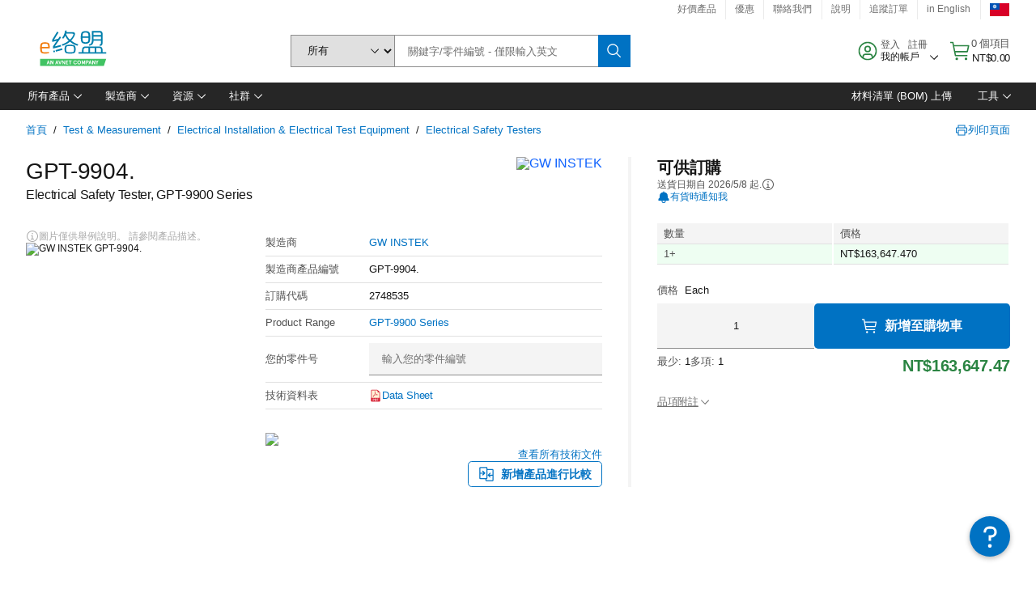

--- FILE ---
content_type: application/x-javascript;charset=utf-8
request_url: https://smetrics.element14.com/id?d_visid_ver=5.5.0&d_fieldgroup=A&mcorgid=106315F354E6D5430A4C98A4%40AdobeOrg&mid=69594521616347888223588591742603137089&ts=1768973549598
body_size: -40
content:
{"mid":"69594521616347888223588591742603137089"}

--- FILE ---
content_type: application/javascript
request_url: https://tw.element14.com/UZun49oWb/l710B3K/Wg/D7w3StkGtLJGtz/Ij1uUB8pAw/QllHA/BEZHzQB
body_size: 172917
content:
(function(){if(typeof Array.prototype.entries!=='function'){Object.defineProperty(Array.prototype,'entries',{value:function(){var index=0;const array=this;return {next:function(){if(index<array.length){return {value:[index,array[index++]],done:false};}else{return {done:true};}},[Symbol.iterator]:function(){return this;}};},writable:true,configurable:true});}}());(function(){kH();xXI();L8I();var tX=function(){return ["\x6c\x65\x6e\x67\x74\x68","\x41\x72\x72\x61\x79","\x63\x6f\x6e\x73\x74\x72\x75\x63\x74\x6f\x72","\x6e\x75\x6d\x62\x65\x72"];};var At=function Nt(DZ,AZ){'use strict';var js=Nt;switch(DZ){case nN:{Z6.push(DY);try{var xc=Z6.length;var Qs=Fg(Uf);var tv=new (z8[qc()[Nv(XX)].call(null,Tm,s6,Fq)][Dm()[gq(hg)](E5,UX)][Dm()[gq(Lq)](dI,bg)][qc()[Nv(Z5)].call(null,RK,Zh,WQ)])();var H6=new (z8[qc()[Nv(XX)](gD,s6,Fq)][Dm()[gq(hg)](E5,UX)][X5(typeof Dm()[gq(TK)],Kp([],[][[]]))?Dm()[gq(tQ)](Lw,xY):Dm()[gq(Lq)](dI,bg)][qc()[Nv(tZ)].call(null,XX,LZ,DY)])();var C6;return Z6.pop(),C6=Fg({}),C6;}catch(vv){Z6.splice(nm(xc,gW),Infinity,DY);var NW;return NW=X5(vv[X5(typeof qc()[Nv(Zq)],Kp([],[][[]]))?qc()[Nv(vt)](z6,vY,GZ):qc()[Nv(gD)].apply(null,[tQ,sg,z6])][fY()[ms(Zq)](l6,pm,R6,RZ)],qc()[Nv(qp)].call(null,FD,nn,qY)),Z6.pop(),NW;}Z6.pop();}break;case lG:{Z6.push(kg);var J6=fY()[ms(Qc)].apply(null,[Fg(Fg({})),dS,xX,rQ]);try{var fX=Z6.length;var Nc=Fg({});if(z8[qc()[Nv(YW)](R6,rf,Dt)]&&z8[qc()[Nv(YW)](HW,rf,Dt)][qc()[Nv(ZZ)].call(null,RK,YI,Zv)]&&z8[qc()[Nv(YW)](kZ,rf,Dt)][qc()[Nv(ZZ)].call(null,AD,YI,Zv)][WK()[wD(XX)].call(null,Fg(gD),mw,nv,tY,Fg(gW),Zq)]){var Js=z8[qc()[Nv(YW)](vt,rf,Dt)][qc()[Nv(ZZ)].call(null,T5,YI,Zv)][WK()[wD(XX)].call(null,UY,mw,nv,tY,Fg(gW),tQ)][Dm()[gq(RD)].call(null,J8,jm)]();var mv;return Z6.pop(),mv=Js,mv;}else{var Kv;return Z6.pop(),Kv=J6,Kv;}}catch(Wq){Z6.splice(nm(fX,gW),Infinity,kg);var Bv;return Z6.pop(),Bv=J6,Bv;}Z6.pop();}break;case lh:{var Gs=AZ[lI];Z6.push(AK);var Gm=Yp(typeof qc()[Nv(xK)],Kp('',[][[]]))?qc()[Nv(LY)].apply(null,[Fg(Fg([])),tY,zm]):qc()[Nv(vt)](Fg({}),Ws,fQ);var Pq=X5(typeof qc()[Nv(G6)],'undefined')?qc()[Nv(vt)](Fg({}),WX,tW):qc()[Nv(LY)](fq,tY,zm);var NQ=qc()[Nv(RY)].apply(null,[LY,jN,Tm]);var Vq=[];try{var cY=Z6.length;var jZ=Fg([]);try{Gm=Gs[kq()[WW(v5)].call(null,WZ,Fg({}),Ob,EJ)];}catch(H9){Z6.splice(nm(cY,gW),Infinity,AK);if(H9[U1()[tP(gW)].call(null,T5,vt,hM,G6,Qc,A7)][fY()[ms(kb)](mw,JE,VE,Br)](NQ)){Gm=fY()[ms(d4)].apply(null,[YW,gb,N3,NU]);}}var P1=z8[qc()[Nv(pU)].call(null,Mp,x4,kZ)][Dm()[gq(QJ)](ZU,J1)](IT(z8[Yp(typeof qc()[Nv(ZE)],Kp([],[][[]]))?qc()[Nv(pU)](L4,x4,kZ):qc()[Nv(vt)].call(null,p9,AO,IC)][fY()[ms(BE)](ZJ,AP,IJ,sE)](),LM))[Yp(typeof Dm()[gq(KB)],Kp([],[][[]]))?Dm()[gq(RD)].call(null,Gh,jm):Dm()[gq(tQ)].apply(null,[E3,g9])]();Gs[kq()[WW(v5)].call(null,WZ,Zr,gM,EJ)]=P1;Pq=Yp(Gs[kq()[WW(v5)](WZ,RZ,Fg(Fg({})),EJ)],P1);Vq=[AL(lG,[X5(typeof Dm()[gq(pU)],Kp([],[][[]]))?Dm()[gq(tQ)](lE,p0):Dm()[gq(kM)](zM,HB),Gm]),AL(lG,[qc()[Nv(Zr)](bP,F2,ZZ),db(Pq,gW)[Dm()[gq(RD)](Gh,jm)]()])];var wr;return Z6.pop(),wr=Vq,wr;}catch(EP){Z6.splice(nm(cY,gW),Infinity,AK);Vq=[AL(lG,[X5(typeof Dm()[gq(Op)],'undefined')?Dm()[gq(tQ)].call(null,TP,JJ):Dm()[gq(kM)].apply(null,[zM,HB]),Gm]),AL(lG,[qc()[Nv(Zr)].apply(null,[Fg(Fg([])),F2,ZZ]),Pq])];}var Z4;return Z6.pop(),Z4=Vq,Z4;}break;case hx:{Z6.push(nO);var Xr=Dm()[gq(Zq)](MU,kJ);var dP=Fg(Uf);try{var A9=Z6.length;var PJ=Fg([]);var XF=gD;try{var GE=z8[qc()[Nv(qT)](TK,UT,XP)][kq()[WW(L4)].apply(null,[Br,kJ,p9,hO])][Yp(typeof Dm()[gq(IJ)],Kp([],[][[]]))?Dm()[gq(RD)].call(null,E2,jm):Dm()[gq(tQ)](nv,TM)];z8[Dm()[gq(bg)](IU,cJ)][Dm()[gq(Fq)].apply(null,[f9,lL])](GE)[Dm()[gq(RD)].apply(null,[E2,jm])]();}catch(U4){Z6.splice(nm(A9,gW),Infinity,nO);if(U4[U1()[tP(KB)](ZJ,HB,tE,Fg(Fg(gD)),xJ,YW)]&&X5(typeof U4[U1()[tP(KB)](ZJ,gM,tE,rQ,ZJ,YW)],X5(typeof Dm()[gq(RD)],Kp('',[][[]]))?Dm()[gq(tQ)](vr,JP):Dm()[gq(pU)].apply(null,[rb,P3]))){U4[U1()[tP(KB)](ZJ,O4,tE,gD,pT,YW)][Dm()[gq(Cb)](V3,RD)](Dm()[gq(rB)].apply(null,[rV,rB]))[vF()[fE(L4)].call(null,T5,HW,A4,tB,HB,R4)](function(cL){Z6.push(Tr);if(cL[fY()[ms(kb)].apply(null,[Fg(Fg([])),qA,VE,kM])](X5(typeof qc()[Nv(fF)],Kp([],[][[]]))?qc()[Nv(vt)](Fg(Fg(gD)),K3,VP):qc()[Nv(Zv)](WB,S,GL))){dP=Fg(Fg(Uf));}if(cL[fY()[ms(kb)].apply(null,[G6,qA,VE,LL])](Dm()[gq(AC)].apply(null,[jI,RZ]))){XF++;}Z6.pop();});}}Xr=X5(XF,L4)||dP?qc()[Nv(T5)].call(null,kJ,gJ,GO):kq()[WW(ZJ)].call(null,v4,Fg(Fg({})),xX,cr);}catch(qE){Z6.splice(nm(A9,gW),Infinity,nO);Xr=fY()[ms(Dt)].call(null,Fg([]),MR,CM,OE);}var Z3;return Z6.pop(),Z3=Xr,Z3;}break;case ES:{Z6.push(Lr);if(Fg(z8[qc()[Nv(XX)].apply(null,[Fg(Fg(gD)),v0,Fq])][Dm()[gq(UX)](nC,AD)])){var x1=X5(typeof z8[qc()[Nv(XX)](R4,v0,Fq)][Dm()[gq(HL)](HJ,X9)],X5(typeof fY()[ms(fq)],'undefined')?fY()[ms(gW)](HB,j9,t9,QJ):fY()[ms(kM)](c3,KE,WB,Z0))?X5(typeof qc()[Nv(c3)],'undefined')?qc()[Nv(vt)](ZJ,IE,lC):qc()[Nv(T5)](NU,Q1,GO):Dm()[gq(VJ)](pP,jP);var dC;return Z6.pop(),dC=x1,dC;}var YF;return YF=fY()[ms(Qc)](vU,cH,xX,Fg(gW)),Z6.pop(),YF;}break;case wH:{var VF=AZ[lI];Z6.push(mT);var w3=fY()[ms(Qc)](Qc,lx,xX,Zr);var QE=fY()[ms(Qc)](KB,lx,xX,d9);var Vb=new (z8[Yp(typeof qc()[Nv(TK)],Kp('',[][[]]))?qc()[Nv(bP)].apply(null,[HB,vH,ZJ]):qc()[Nv(vt)](G6,jU,Tr)])(new (z8[qc()[Nv(bP)](OJ,vH,ZJ)])(qc()[Nv(nb)](Fg(Fg(gW)),N7,cC)));try{var dF=Z6.length;var R3=Fg([]);if(Fg(Fg(z8[qc()[Nv(XX)](pT,ZB,Fq)][Dm()[gq(bg)](Rd,cJ)]))&&Fg(Fg(z8[X5(typeof qc()[Nv(lC)],Kp([],[][[]]))?qc()[Nv(vt)].apply(null,[vt,jJ,kb]):qc()[Nv(XX)].apply(null,[AM,ZB,Fq])][Dm()[gq(bg)](Rd,cJ)][fY()[ms(GL)](c3,jH,lC,kJ)]))){var GU=z8[Dm()[gq(bg)](Rd,cJ)][Yp(typeof fY()[ms(AD)],Kp('',[][[]]))?fY()[ms(GL)](G6,jH,lC,ZJ):fY()[ms(gW)](UY,fr,W1,Fg(Fg([])))](z8[kq()[WW(IJ)].apply(null,[dE,Fg(Fg(gW)),qL,cU])][kq()[WW(L4)].call(null,Br,OJ,Fg([]),gH)],vF()[fE(Cb)].call(null,Fq,lr,j0,JM,lC,gO));if(GU){w3=Vb[Yp(typeof U1()[tP(XX)],Kp([],[][[]]))?U1()[tP(E0)](L4,XX,Jp,fM,YE,T5):U1()[tP(fM)](M9,Br,L4,Tm,AD,vb)](GU[Yp(typeof Dm()[gq(jP)],Kp([],[][[]]))?Dm()[gq(kM)].call(null,ll,HB):Dm()[gq(tQ)](xJ,V3)][Dm()[gq(RD)](Z7,jm)]());}}QE=Yp(z8[qc()[Nv(XX)].call(null,Zr,ZB,Fq)],VF);}catch(gE){Z6.splice(nm(dF,gW),Infinity,mT);w3=Dm()[gq(VJ)].call(null,fS,jP);QE=Dm()[gq(VJ)](fS,jP);}var DP=Kp(w3,s9(QE,gW))[Dm()[gq(RD)](Z7,jm)]();var x3;return Z6.pop(),x3=DP,x3;}break;case lI:{Z6.push(B9);var k3=fY()[ms(Qc)](gD,Zd,xX,CF);if(z8[qc()[Nv(YW)](bg,zR,Dt)]&&z8[qc()[Nv(YW)](q9,zR,Dt)][Dm()[gq(RZ)].apply(null,[r7,O0])]&&z8[X5(typeof qc()[Nv(OJ)],'undefined')?qc()[Nv(vt)].call(null,Fg(gD),L1,QO):qc()[Nv(YW)](Mp,zR,Dt)][Dm()[gq(RZ)].call(null,r7,O0)][fY()[ms(RY)](gL,V1,E0,tQ)]){var CE=z8[qc()[Nv(YW)](ZJ,zR,Dt)][Dm()[gq(RZ)](r7,O0)][fY()[ms(RY)].call(null,q9,V1,E0,Fg(Fg(gW)))];try{var sr=Z6.length;var O9=Fg({});var W4=z8[qc()[Nv(pU)](kM,SM,kZ)][Dm()[gq(QJ)].call(null,HJ,J1)](IT(z8[qc()[Nv(pU)](Zr,SM,kZ)][fY()[ms(BE)](R6,WM,IJ,Ob)](),LM))[Dm()[gq(RD)](zh,jm)]();z8[Yp(typeof qc()[Nv(q9)],'undefined')?qc()[Nv(YW)].apply(null,[XM,zR,Dt]):qc()[Nv(vt)].call(null,xK,cT,xL)][X5(typeof Dm()[gq(jE)],Kp([],[][[]]))?Dm()[gq(tQ)].call(null,jJ,vU):Dm()[gq(RZ)](r7,O0)][X5(typeof fY()[ms(pU)],Kp('',[][[]]))?fY()[ms(gW)](bg,DB,bL,c3):fY()[ms(RY)](xX,V1,E0,Fg(gW))]=W4;var BT=X5(z8[Yp(typeof qc()[Nv(d9)],'undefined')?qc()[Nv(YW)](RZ,zR,Dt):qc()[Nv(vt)](IB,MP,Z0)][Dm()[gq(RZ)].call(null,r7,O0)][fY()[ms(RY)].call(null,lC,V1,E0,Zq)],W4);var r0=BT?qc()[Nv(T5)].apply(null,[WF,CS,GO]):Yp(typeof kq()[WW(Zv)],Kp([],[][[]]))?kq()[WW(ZJ)](v4,VJ,Zq,Q7):kq()[WW(mw)](RC,NU,Fg(Fg(gW)),cT);z8[Yp(typeof qc()[Nv(qp)],'undefined')?qc()[Nv(YW)](Fg(Fg(gD)),zR,Dt):qc()[Nv(vt)](XX,KM,RM)][Dm()[gq(RZ)](r7,O0)][Yp(typeof fY()[ms(Fq)],'undefined')?fY()[ms(RY)].call(null,HW,V1,E0,KB):fY()[ms(gW)](bg,SO,jr,Fg(Fg({})))]=CE;var HO;return Z6.pop(),HO=r0,HO;}catch(TT){Z6.splice(nm(sr,gW),Infinity,B9);if(Yp(z8[qc()[Nv(YW)].apply(null,[Fg([]),zR,Dt])][Dm()[gq(RZ)].call(null,r7,O0)][fY()[ms(RY)](sE,V1,E0,qp)],CE)){z8[qc()[Nv(YW)](kM,zR,Dt)][Dm()[gq(RZ)].call(null,r7,O0)][fY()[ms(RY)](AD,V1,E0,xK)]=CE;}var lJ;return Z6.pop(),lJ=k3,lJ;}}else{var GJ;return Z6.pop(),GJ=k3,GJ;}Z6.pop();}break;case qn:{Z6.push(WL);try{var LF=Z6.length;var WE=Fg([]);var Yr=gD;var JO=z8[Yp(typeof Dm()[gq(p9)],'undefined')?Dm()[gq(bg)](jd,cJ):Dm()[gq(tQ)].apply(null,[N0,UJ])][fY()[ms(GL)].apply(null,[Fg([]),Nl,lC,v4])](z8[Dm()[gq(IJ)](wS,dM)][kq()[WW(L4)].call(null,Br,kZ,Fg(Fg(gD)),fw)],fY()[ms(nb)].apply(null,[qp,Xv,gM,RC]));if(JO){Yr++;Fg(Fg(JO[Yp(typeof Dm()[gq(AM)],Kp('',[][[]]))?Dm()[gq(kM)](Om,HB):Dm()[gq(tQ)](UP,s4)]))&&mr(JO[Dm()[gq(kM)].call(null,Om,HB)][Dm()[gq(RD)].call(null,KY,jm)]()[vF()[fE(LY)].apply(null,[T5,Fg(Fg([])),AT,hT,AD,T0])](fY()[ms(hg)](WB,NK,sC,gL)),LP(gW))&&Yr++;}var C1=Yr[Dm()[gq(RD)].call(null,KY,jm)]();var PT;return Z6.pop(),PT=C1,PT;}catch(K0){Z6.splice(nm(LF,gW),Infinity,WL);var xE;return xE=fY()[ms(Qc)].call(null,RZ,cw,xX,sE),Z6.pop(),xE;}Z6.pop();}break;case YG:{Z6.push(VC);if(z8[qc()[Nv(XX)](R9,MF,Fq)][kq()[WW(IJ)](dE,Fg({}),WF,Y4)]){if(z8[Dm()[gq(bg)](t6,cJ)][fY()[ms(GL)](bP,pv,lC,Fg(gD))](z8[Yp(typeof qc()[Nv(tZ)],Kp([],[][[]]))?qc()[Nv(XX)](LY,MF,Fq):qc()[Nv(vt)](ZJ,FP,UJ)][kq()[WW(IJ)](dE,Zr,Fg(gW),Y4)][kq()[WW(L4)](Br,Dt,lC,jL)],Dm()[gq(jE)](hr,TK))){var TJ;return TJ=qc()[Nv(T5)](T0,H0,GO),Z6.pop(),TJ;}var qB;return qB=Dm()[gq(VJ)](UO,jP),Z6.pop(),qB;}var c1;return c1=fY()[ms(Qc)].call(null,v4,NX,xX,dM),Z6.pop(),c1;}break;case ml:{Z6.push(bT);var Or=fY()[ms(Qc)].call(null,YE,YQ,xX,OE);try{var f0=Z6.length;var W9=Fg({});if(z8[qc()[Nv(YW)].call(null,WF,pt,Dt)][Dm()[gq(RZ)](Gq,O0)]&&z8[qc()[Nv(YW)](O4,pt,Dt)][Yp(typeof Dm()[gq(HW)],'undefined')?Dm()[gq(RZ)](Gq,O0):Dm()[gq(tQ)](lE,w1)][tT[gW]]){var FJ=X5(z8[qc()[Nv(YW)](mw,pt,Dt)][Yp(typeof Dm()[gq(LL)],'undefined')?Dm()[gq(RZ)](Gq,O0):Dm()[gq(tQ)](FL,EL)][kq()[WW(UX)](AD,LY,Fg(Fg(gW)),IW)](tT[bb]),z8[Yp(typeof qc()[Nv(IB)],Kp('',[][[]]))?qc()[Nv(YW)].call(null,rQ,pt,Dt):qc()[Nv(vt)].apply(null,[XX,br,XP])][Dm()[gq(RZ)](Gq,O0)][gD]);var G1=FJ?qc()[Nv(T5)](VJ,Em,GO):kq()[WW(ZJ)].apply(null,[v4,T0,dM,bs]);var nL;return Z6.pop(),nL=G1,nL;}else{var G0;return Z6.pop(),G0=Or,G0;}}catch(w0){Z6.splice(nm(f0,gW),Infinity,bT);var C3;return Z6.pop(),C3=Or,C3;}Z6.pop();}break;case hI:{Z6.push(hL);var q1=z8[X5(typeof Dm()[gq(q9)],Kp('',[][[]]))?Dm()[gq(tQ)](RK,B9):Dm()[gq(bg)](WY,cJ)][fY()[ms(Ir)](RC,jU,d0,xK)]?z8[Yp(typeof Dm()[gq(d4)],'undefined')?Dm()[gq(bg)].call(null,WY,cJ):Dm()[gq(tQ)].call(null,cJ,ST)][Yp(typeof kq()[WW(qT)],Kp('',[][[]]))?kq()[WW(R6)](xK,Fg({}),AD,k0):kq()[WW(mw)](AJ,Fq,gM,dO)](z8[Dm()[gq(bg)](WY,cJ)][Yp(typeof fY()[ms(fF)],'undefined')?fY()[ms(Ir)](q9,jU,d0,fF):fY()[ms(gW)].apply(null,[BO,NP,gC,CF])](z8[qc()[Nv(YW)](d9,Wv,Dt)]))[kq()[WW(Cb)].call(null,TK,Fg(Fg(gD)),fF,NC)](qc()[Nv(zm)].apply(null,[LL,Rq,nP])):qc()[Nv(LY)](Cb,BF,zm);var Jb;return Z6.pop(),Jb=q1,Jb;}break;case jV:{Z6.push(vM);var Rr=fY()[ms(Qc)].apply(null,[kZ,fg,xX,Fg(Fg([]))]);try{var Tb=Z6.length;var YP=Fg({});if(z8[qc()[Nv(YW)](T5,Wt,Dt)][Dm()[gq(RZ)].call(null,cm,O0)]&&z8[qc()[Nv(YW)].call(null,bP,Wt,Dt)][Dm()[gq(RZ)](cm,O0)][tT[gW]]&&z8[Yp(typeof qc()[Nv(nb)],'undefined')?qc()[Nv(YW)](Fg([]),Wt,Dt):qc()[Nv(vt)].call(null,Fg(gD),DM,Mb)][Dm()[gq(RZ)].apply(null,[cm,O0])][gD][gD]&&z8[qc()[Nv(YW)](R1,Wt,Dt)][Dm()[gq(RZ)](cm,O0)][gD][gD][kq()[WW(Lq)](qT,VJ,c3,b0)]){var pJ=X5(z8[qc()[Nv(YW)].apply(null,[BO,Wt,Dt])][Yp(typeof Dm()[gq(RC)],'undefined')?Dm()[gq(RZ)].apply(null,[cm,O0]):Dm()[gq(tQ)](A4,zT)][gD][gD][kq()[WW(Lq)].apply(null,[qT,Tp,fF,b0])],z8[qc()[Nv(YW)](T5,Wt,Dt)][Dm()[gq(RZ)](cm,O0)][gD]);var d1=pJ?Yp(typeof qc()[Nv(kM)],'undefined')?qc()[Nv(T5)](q9,gg,GO):qc()[Nv(vt)].apply(null,[YE,X0,MP]):kq()[WW(ZJ)].call(null,v4,Fg(gW),Ob,wC);var mO;return Z6.pop(),mO=d1,mO;}else{var h9;return Z6.pop(),h9=Rr,h9;}}catch(Cr){Z6.splice(nm(Tb,gW),Infinity,vM);var Kr;return Z6.pop(),Kr=Rr,Kr;}Z6.pop();}break;case Ph:{Z6.push(Hb);var Q9;return Q9=Fg(BB(kq()[WW(L4)].call(null,Br,RK,kZ,DL),z8[qc()[Nv(XX)](Fg(gD),F1,Fq)][Dm()[gq(hg)](L3,UX)][Dm()[gq(Lq)](km,bg)][qc()[Nv(Z5)](jP,gH,WQ)])||BB(X5(typeof kq()[WW(Ob)],Kp([],[][[]]))?kq()[WW(mw)].apply(null,[RB,Fq,IB,NM]):kq()[WW(L4)](Br,sE,z6,DL),z8[Yp(typeof qc()[Nv(lC)],Kp('',[][[]]))?qc()[Nv(XX)](Tp,F1,Fq):qc()[Nv(vt)](xK,vC,XT)][Yp(typeof Dm()[gq(tQ)],Kp([],[][[]]))?Dm()[gq(hg)].call(null,L3,UX):Dm()[gq(tQ)](b4,p3)][Dm()[gq(Lq)](km,bg)][qc()[Nv(tZ)](Fg(gD),fL,DY)])),Z6.pop(),Q9;}break;}};var tL=function(pL,kU){return pL%kU;};var mE=function(sL){if(sL===undefined||sL==null){return 0;}var nT=sL["toLowerCase"]()["replace"](/[^a-z]+/gi,'');return nT["length"];};var nm=function(zr,LT){return zr-LT;};var U0=function(){return tF.apply(this,[Uf,arguments]);};var dJ=function(MB,r3){return MB>=r3;};var RJ=function(){return tF.apply(this,[rA,arguments]);};var ZT=function(n4){if(n4===undefined||n4==null){return 0;}var tU=n4["toLowerCase"]()["replace"](/[^0-9]+/gi,'');return tU["length"];};var GF=function(mb,U9){var Bb=z8["Math"]["round"](z8["Math"]["random"]()*(U9-mb)+mb);return Bb;};var s3=function(rJ,PF){return rJ>>>PF|rJ<<32-PF;};var Wr=function D3(NT,P9){var hP=D3;while(NT!=SS){switch(NT){case x7:{var dB;NT+=Tx;return Z6.pop(),dB=VL,dB;}break;case z7:{NT+=DA;var bp=P9[QI];var ET=P9[hx];if(X5(typeof bp,m1[mw])){bp=KT;}var FM=Kp([],[]);xr=nm(kr,Z6[nm(Z6.length,gW)]);}break;case AH:{NT+=Ch;while(mr(I3,gD)){if(Yp(Er[sF[Zr]],z8[sF[gW]])&&dJ(Er,A1[sF[gD]])){if(EF(A1,FF)){UL+=D3(ml,[PL]);}return UL;}if(X5(Er[sF[Zr]],z8[sF[gW]])){var c0=Ib[A1[Er[gD]][gD]];var L0=D3(On,[nP,I3,Kp(PL,Z6[nm(Z6.length,gW)]),Er[gW],R6,c0]);UL+=L0;Er=Er[gD];I3-=AL(vh,[L0]);}else if(X5(A1[Er][sF[Zr]],z8[sF[gW]])){var c0=Ib[A1[Er][gD]];var L0=D3.call(null,On,[G6,I3,Kp(PL,Z6[nm(Z6.length,gW)]),gD,DE,c0]);UL+=L0;I3-=AL(vh,[L0]);}else{UL+=D3(ml,[PL]);PL+=A1[Er];--I3;};++Er;}}break;case PA:{while(W0(wB,PE[bF[gD]])){WC()[PE[wB]]=Fg(nm(wB,Zq))?function(){YU=[];D3.call(this,Mf,[PE]);return '';}:function(){var Up=PE[wB];var fT=WC()[Up];return function(tO,b9,rO,lF){if(X5(arguments.length,gD)){return fT;}var UE=qM(D7,[tO,qL,rO,lF]);WC()[Up]=function(){return UE;};return UE;};}();++wB;}NT+=FN;}break;case Pl:{NT+=E8;return Nb;}break;case Vl:{R0=nm(V9,Z6[nm(Z6.length,gW)]);NT=XA;}break;case Gn:{for(var JB=gD;W0(JB,SC[Dm()[gq(gD)].apply(null,[Bf,VJ])]);JB=Kp(JB,gW)){Wb[qc()[Nv(Fq)].call(null,Fg(Fg(gD)),Kx,KB)](mJ(DF(SC[JB])));}var x9;NT-=TS;return Z6.pop(),x9=Wb,x9;}break;case tA:{while(W0(rT,VO[I1[gD]])){mP()[VO[rT]]=Fg(nm(rT,mw))?function(){Q3=[];D3.call(this,D7,[VO]);return '';}:function(){var zP=VO[rT];var hC=mP()[zP];return function(gP,IF,l4,Qb,DJ){if(X5(arguments.length,gD)){return hC;}var S0=tF.call(null,hH,[xJ,IF,l4,Qb,WB]);mP()[zP]=function(){return S0;};return S0;};}();++rT;}NT+=GH;}break;case D7:{var VO=P9[lI];NT=tA;var rT=gD;}break;case TI:{NT-=kf;if(X5(typeof A1,sF[mw])){A1=FF;}var UL=Kp([],[]);PL=nm(m9,Z6[nm(Z6.length,gW)]);}break;case jV:{NT+=w7;var Lb=P9[lI];var lU=P9[Uf];Z6.push(H4);var VL=qc()[Nv(LY)](fF,V4,zm);for(var IP=gD;W0(IP,Lb[Dm()[gq(gD)].apply(null,[NG,VJ])]);IP=Kp(IP,gW)){var cP=Lb[qc()[Nv(kM)](kZ,S2,vt)](IP);var ZC=lU[cP];VL+=ZC;}}break;case Pn:{NT-=AG;return UL;}break;case nN:{Z6.push(GM);var mM={'\x33':qc()[Nv(L4)](Fg({}),z3,IB),'\x36':kq()[WW(ZJ)](v4,rQ,v4,RB),'\x39':X5(typeof qc()[Nv(mw)],'undefined')?qc()[Nv(vt)](Fg(Fg(gW)),NO,OE):qc()[Nv(ZJ)](Tp,N9,GO),'\x44':kq()[WW(T5)](RY,mw,DE,Y9),'\x55':fY()[ms(L4)].call(null,xJ,sB,R4,vU),'\x5a':qc()[Nv(T5)](dE,xB,GO),'\x5f':fY()[ms(ZJ)].call(null,Qc,fB,Ir,xX),'\x62':qc()[Nv(Dt)](Fg([]),zU,fF),'\x6a':qc()[Nv(bg)].call(null,UY,kP,fF),'\x73':kq()[WW(Dt)].call(null,Jr,HB,Br,N1),'\x77':Dm()[gq(ZJ)](wV,d4)};var m4;return m4=function(hB){return D3(jV,[hB,mM]);},Z6.pop(),m4;}break;case ml:{var DT=P9[lI];if(cF(DT,DS)){return z8[P0[Zr]][P0[gW]](DT);}else{DT-=T7;return z8[P0[Zr]][P0[gW]][P0[gD]](null,[Kp(kT(DT,LY),dA),Kp(tL(DT,cS),I8)]);}NT+=mA;}break;case On:{var OO=P9[lI];var I3=P9[Uf];var m9=P9[px];var Er=P9[ml];var vJ=P9[QI];var A1=P9[hx];NT=TI;}break;case ER:{NT+=LH;while(W0(hF,KJ[g1[gD]])){vF()[KJ[hF]]=Fg(nm(hF,vt))?function(){sJ=[];D3.call(this,kl,[KJ]);return '';}:function(){var YC=KJ[hF];var WU=vF()[YC];return function(M0,Ub,KU,WJ,FU,Lp){if(X5(arguments.length,gD)){return WU;}var QM=D3(cR,[M0,d9,KU,WJ,BO,T5]);vF()[YC]=function(){return QM;};return QM;};}();++hF;}}break;case pn:{while(mr(KL,gD)){if(Yp(ET[m1[Zr]],z8[m1[gW]])&&dJ(ET,bp[m1[gD]])){if(EF(bp,KT)){FM+=D3(ml,[xr]);}return FM;}if(X5(ET[m1[Zr]],z8[m1[gW]])){var Y0=cO[bp[ET[gD]][gD]];var RT=D3.call(null,ON,[KL,NU,Kp(xr,Z6[nm(Z6.length,gW)]),L4,Y0,ET[gW]]);FM+=RT;ET=ET[gD];KL-=AL(P7,[RT]);}else if(X5(bp[ET][m1[Zr]],z8[m1[gW]])){var Y0=cO[bp[ET][gD]];var RT=D3.call(null,ON,[KL,c3,Kp(xr,Z6[nm(Z6.length,gW)]),LL,Y0,gD]);FM+=RT;KL-=AL(P7,[RT]);}else{FM+=D3(ml,[xr]);xr+=bp[ET];--KL;};++ET;}NT-=ln;}break;case XA:{NT+=UH;while(mr(V0,gD)){if(Yp(kL[g1[Zr]],z8[g1[gW]])&&dJ(kL,tM[g1[gD]])){if(EF(tM,sJ)){OL+=D3(ml,[R0]);}return OL;}if(X5(kL[g1[Zr]],z8[g1[gW]])){var KO=J4[tM[kL[gD]][gD]];var sP=D3(cR,[V0,Z0,Kp(R0,Z6[nm(Z6.length,gW)]),kL[gW],bb,KO]);OL+=sP;kL=kL[gD];V0-=AL(px,[sP]);}else if(X5(tM[kL][g1[Zr]],z8[g1[gW]])){var KO=J4[tM[kL][gD]];var sP=D3(cR,[V0,YW,Kp(R0,Z6[nm(Z6.length,gW)]),gD,pU,KO]);OL+=sP;V0-=AL(px,[sP]);}else{OL+=D3(ml,[R0]);R0+=tM[kL];--V0;};++kL;}}break;case s7:{NT-=ml;if(W0(T9,K4.length)){do{kq()[K4[T9]]=Fg(nm(T9,mw))?function(){return AL.apply(this,[hH,arguments]);}:function(){var GT=K4[T9];return function(Cp,Fp,I9,RL){var pE=RJ(Cp,QJ,nP,RL);kq()[GT]=function(){return pE;};return pE;};}();++T9;}while(W0(T9,K4.length));}}break;case p8:{var SC=P9[lI];NT=Gn;var Xb=P9[Uf];Z6.push(Sb);var Wb=[];var DF=D3(nN,[]);var mJ=Xb?z8[kq()[WW(Zr)].apply(null,[pB,IB,gL,MU])]:z8[Yp(typeof Dm()[gq(kM)],Kp('',[][[]]))?Dm()[gq(Zr)].apply(null,[Ep,qp]):Dm()[gq(tQ)](b3,rr)];}break;case L2:{NT+=E8;var K4=P9[lI];KF(K4[gD]);var T9=gD;}break;case lG:{NT=Pl;var GB=P9[lI];var RU=P9[Uf];var Nb=Kp([],[]);var zL=tL(nm(GB,Z6[nm(Z6.length,gW)]),qp);var Gb=TO[RU];for(var nr=gD;W0(nr,Gb.length);nr++){var P4=vE(Gb,nr);var G9=vE(l1.kS,zL++);Nb+=D3(ml,[BL(db(WO(P4),G9),db(WO(G9),P4))]);}}break;case xI:{NT=SS;return FM;}break;case QH:{NT+=mf;return OL;}break;case lI:{var zB=P9[lI];l1=function(rL,LU){return D3.apply(this,[lG,arguments]);};return JL(zB);}break;case ON:{NT+=hl;var KL=P9[lI];var KC=P9[Uf];var kr=P9[px];var BU=P9[ml];}break;case cR:{var V0=P9[lI];var gr=P9[Uf];var V9=P9[px];var kL=P9[ml];var z4=P9[QI];var tM=P9[hx];NT+=wl;if(X5(typeof tM,g1[mw])){tM=sJ;}var OL=Kp([],[]);}break;case kl:{var KJ=P9[lI];var hF=gD;NT+=PN;}break;case Mf:{var PE=P9[lI];var wB=gD;NT+=nl;}break;}}};var Ab=function rU(q0,cb){'use strict';var lO=rU;switch(q0){case lI:{var pO=cb[lI];Z6.push(F0);var l0=z8[Dm()[gq(bg)].call(null,Hw,cJ)](pO);var Rb=[];for(var jb in l0)Rb[qc()[Nv(Fq)].apply(null,[X3,TB,KB])](jb);Rb[qc()[Nv(RD)].call(null,gW,k1,Br)]();var SP;return SP=function dr(){Z6.push(XL);for(;Rb[Yp(typeof Dm()[gq(Tm)],'undefined')?Dm()[gq(gD)](DX,VJ):Dm()[gq(tQ)].apply(null,[v3,Z9])];){var gB=Rb[fY()[ms(Z0)].apply(null,[Fg(Fg({})),HF,KB,R1])]();if(BB(gB,l0)){var FT;return dr[qc()[Nv(KB)].apply(null,[xK,DM,GC])]=gB,dr[fY()[ms(LO)](T0,xC,rQ,lr)]=Fg(gW),Z6.pop(),FT=dr,FT;}}dr[Yp(typeof fY()[ms(FD)],Kp('',[][[]]))?fY()[ms(LO)](kZ,xC,rQ,vt):fY()[ms(gW)](XM,RZ,QP,Fg(Fg({})))]=Fg(gD);var VB;return Z6.pop(),VB=dr,VB;},Z6.pop(),SP;}break;case YG:{Z6.push(x4);this[fY()[ms(LO)].call(null,YW,zM,rQ,Fg(Fg({})))]=Fg(tT[gW]);var VM=this[WC()[qF(pU)](gF,p9,Zr,LY)][gD][fY()[ms(kJ)](gM,g0,lT,Fq)];if(X5(Dm()[gq(Ob)](RQ,YW),VM[qc()[Nv(LO)].call(null,d9,Us,gL)]))throw VM[qc()[Nv(dM)].call(null,Fg(Fg([])),Z1,g3)];var I4;return I4=this[X5(typeof qc()[Nv(p9)],Kp('',[][[]]))?qc()[Nv(vt)](kJ,wF,Sr):qc()[Nv(X3)](kJ,b3,O1)],Z6.pop(),I4;}break;case EA:{var J3=cb[lI];var gT=cb[Uf];var YM;var XC;var JF;Z6.push(fM);var TF;var Hr=kq()[WW(E0)](BE,gD,UY,k4);var Pb=J3[X5(typeof Dm()[gq(mw)],'undefined')?Dm()[gq(tQ)](XO,M3):Dm()[gq(Cb)].call(null,g4,RD)](Hr);for(TF=gD;W0(TF,Pb[Dm()[gq(gD)](EU,VJ)]);TF++){YM=tL(db(kT(gT,Dt),tT[L4]),Pb[Dm()[gq(gD)](EU,VJ)]);gT*=tT[Dt];gT&=tT[ZJ];gT+=tT[vt];gT&=tT[T5];XC=tL(db(kT(gT,Dt),tT[L4]),Pb[Dm()[gq(gD)](EU,VJ)]);gT*=tT[Dt];gT&=tT[ZJ];gT+=tT[vt];gT&=tT[T5];JF=Pb[YM];Pb[YM]=Pb[XC];Pb[XC]=JF;}var OU;return OU=Pb[kq()[WW(Cb)].call(null,TK,Tm,UY,hE)](Hr),Z6.pop(),OU;}break;case Mf:{var ZF=cb[lI];Z6.push(YL);if(Yp(typeof ZF,Dm()[gq(pU)](Sv,P3))){var TL;return TL=qc()[Nv(LY)].apply(null,[jP,NL,zm]),Z6.pop(),TL;}var MJ;return MJ=ZF[X5(typeof fY()[ms(pU)],Kp('',[][[]]))?fY()[ms(gW)].call(null,BE,nB,jL,RD):fY()[ms(z6)](fM,nq,zE,Fg([]))](new (z8[qc()[Nv(bP)].apply(null,[L4,zv,ZJ])])(qc()[Nv(QJ)](xK,Zt,rF),qc()[Nv(TK)](Fg(Fg([])),tt,H3)),fY()[ms(R6)](CF,rK,XP,XX))[fY()[ms(z6)].apply(null,[Cb,nq,zE,RK])](new (z8[qc()[Nv(bP)].apply(null,[Fg(Fg([])),zv,ZJ])])(qc()[Nv(nP)](fF,S2,Z9),X5(typeof qc()[Nv(TK)],Kp([],[][[]]))?qc()[Nv(vt)](Fg([]),Zb,dM):qc()[Nv(TK)].call(null,Dt,tt,H3)),kq()[WW(X3)].apply(null,[sE,YW,dE,H0]))[X5(typeof fY()[ms(L4)],Kp([],[][[]]))?fY()[ms(gW)](Fg([]),E9,tY,R4):fY()[ms(z6)](Fg(Fg([])),nq,zE,OJ)](new (z8[qc()[Nv(bP)](Fg(Fg(gD)),zv,ZJ)])(qc()[Nv(BO)].call(null,T0,Ft,d9),qc()[Nv(TK)].apply(null,[sE,tt,H3])),WC()[qF(XX)](YO,WF,rE,Zr))[Yp(typeof fY()[ms(IB)],Kp('',[][[]]))?fY()[ms(z6)].apply(null,[HB,nq,zE,zm]):fY()[ms(gW)](Fg([]),O4,c9,d9)](new (z8[Yp(typeof qc()[Nv(Fq)],Kp([],[][[]]))?qc()[Nv(bP)](Fg(Fg({})),zv,ZJ):qc()[Nv(vt)](lC,bU,tE)])(Dm()[gq(IB)](xb,vY),qc()[Nv(TK)](l6,tt,H3)),fY()[ms(RD)](sE,Oc,N4,L4))[fY()[ms(z6)](v4,nq,zE,FD)](new (z8[qc()[Nv(bP)](IB,zv,ZJ)])(kq()[WW(BE)](fM,Fg(Fg([])),dM,vw),qc()[Nv(TK)].call(null,CF,tt,H3)),kq()[WW(IB)].call(null,Zv,v4,Fg(gW),pw))[fY()[ms(z6)].call(null,xX,nq,zE,O4)](new (z8[qc()[Nv(bP)](qp,zv,ZJ)])(Dm()[gq(OJ)](Rp,zm),Yp(typeof qc()[Nv(G6)],Kp('',[][[]]))?qc()[Nv(TK)].apply(null,[Fg({}),tt,H3]):qc()[Nv(vt)](ZJ,EE,D1)),kq()[WW(OJ)](GO,Fg([]),Fg(Fg(gW)),Vr))[fY()[ms(z6)](VJ,nq,zE,Fg(Fg(gD)))](new (z8[Yp(typeof qc()[Nv(gM)],'undefined')?qc()[Nv(bP)](XM,zv,ZJ):qc()[Nv(vt)](LY,G6,vC)])(kq()[WW(bP)](p9,Fg(gW),q9,fO),qc()[Nv(TK)](rQ,tt,H3)),Dm()[gq(bP)](Xg,gW))[fY()[ms(z6)](Fg(gD),nq,zE,kJ)](new (z8[qc()[Nv(bP)].apply(null,[Fg({}),zv,ZJ])])(fY()[ms(X3)](AD,pw,AM,O4),qc()[Nv(TK)].apply(null,[Fg({}),tt,H3])),WK()[wD(T5)].call(null,ZJ,L4,YO,E0,Fg(Fg([])),gL))[fY()[ms(xX)](vU,jT,mw,Fg({}))](gD,tT[KB]),Z6.pop(),MJ;}break;case US:{var mB=cb[lI];var wO=cb[Uf];var bB;Z6.push(CP);return bB=Kp(z8[qc()[Nv(pU)].call(null,kZ,xP,kZ)][Dm()[gq(QJ)](JU,J1)](IT(z8[qc()[Nv(pU)].apply(null,[fF,xP,kZ])][fY()[ms(BE)](vU,zT,IJ,RD)](),Kp(nm(wO,mB),gW))),mB),Z6.pop(),bB;}break;case vh:{var l3=cb[lI];Z6.push(EO);var PB=new (z8[fY()[ms(TK)](LY,zJ,YE,lr)])();var D9=PB[qc()[Nv(Tm)](CF,It,GM)](l3);var YB=qc()[Nv(LY)].apply(null,[jP,DO,zm]);D9[vF()[fE(L4)].apply(null,[T5,HB,mL,tB,Zq,j3])](function(fU){Z6.push(Br);YB+=z8[fY()[ms(T5)](RC,kF,bL,Br)][X5(typeof Dm()[gq(R4)],Kp('',[][[]]))?Dm()[gq(tQ)](jP,KB):Dm()[gq(E0)](RF,DC)](fU);Z6.pop();});var tr;return tr=z8[kq()[WW(XX)].apply(null,[gW,fF,G6,gv])](YB),Z6.pop(),tr;}break;case DN:{var wU;Z6.push(AU);return wU=new (z8[Dm()[gq(BO)].call(null,gY,dE)])()[Yp(typeof Dm()[gq(AD)],Kp('',[][[]]))?Dm()[gq(kZ)](Av,QB):Dm()[gq(tQ)].apply(null,[Gr,sb])](),Z6.pop(),wU;}break;case PG:{Z6.push(CM);var L9=[qc()[Nv(XM)].call(null,R6,J9,b1),Dm()[gq(Tm)].apply(null,[Fr,XE]),kq()[WW(YW)].call(null,ME,X3,Fg(Fg(gW)),HJ),kq()[WW(Tm)].call(null,fq,c3,Fg(Fg([])),AO),X5(typeof Dm()[gq(BO)],'undefined')?Dm()[gq(tQ)](M1,LE):Dm()[gq(vU)].apply(null,[gU,CO]),Yp(typeof Dm()[gq(BE)],Kp('',[][[]]))?Dm()[gq(XM)](IM,AB):Dm()[gq(tQ)](Z0,fP),fY()[ms(BO)].apply(null,[gM,S3,BO,kJ]),Dm()[gq(RK)](kp,r9),qc()[Nv(RK)](xX,np,OE),qc()[Nv(j3)](R6,SU,YW),qc()[Nv(RZ)].apply(null,[LL,rM,UM]),qc()[Nv(jP)](Fq,AP,R1),Dm()[gq(j3)](Bt,WB),fY()[ms(kZ)].call(null,d9,t3,jF,TK),Yp(typeof WC()[qF(pU)],Kp(Yp(typeof qc()[Nv(L4)],Kp([],[][[]]))?qc()[Nv(LY)](Fg(gD),k4,zm):qc()[Nv(vt)].call(null,Fg(Fg(gD)),QT,FO),[][[]]))?WC()[qF(Cb)](k9,c3,[JM,T5],qp):WC()[qF(Zq)](qY,xX,ZO,O3),WC()[qF(pT)](B4,R1,jF,Fq),fY()[ms(YE)].call(null,DE,FB,AE,p9),WC()[qF(KB)](wT,YE,lC,pT),kq()[WW(vU)](jE,E0,gM,fC),WK()[wD(bg)](p9,gO,SE,Db,tQ,KB),fY()[ms(YW)](pT,F3,CO,Fg(gW)),fY()[ms(Tm)](Fg([]),N9,v4,lr),fY()[ms(vU)](YE,E4,RZ,Fg(Fg(gW))),qc()[Nv(fq)].apply(null,[Fg(Fg(gW)),ZP,gO]),U1()[tP(LY)].apply(null,[G6,XX,F0,S1,R4,G6]),WK()[wD(LY)].call(null,AM,G6,tB,Z9,kZ,l6),fY()[ms(XM)](fq,qP,qY,Fg([]))];if(EF(typeof z8[qc()[Nv(YW)].apply(null,[DE,U5,Dt])][Dm()[gq(RZ)](qO,O0)],X5(typeof fY()[ms(pT)],Kp([],[][[]]))?fY()[ms(gW)].call(null,kJ,Q1,tE,FD):fY()[ms(kM)](Fg(Fg(gD)),TE,WB,WF))){var OP;return Z6.pop(),OP=null,OP;}var qb=L9[Dm()[gq(gD)].call(null,PZ,VJ)];var PO=qc()[Nv(LY)].call(null,L4,k4,zm);for(var Pr=gD;W0(Pr,qb);Pr++){var ZM=L9[Pr];if(Yp(z8[qc()[Nv(YW)](RD,U5,Dt)][X5(typeof Dm()[gq(bb)],Kp('',[][[]]))?Dm()[gq(tQ)](jO,UB):Dm()[gq(RZ)].call(null,qO,O0)][ZM],undefined)){PO=(X5(typeof qc()[Nv(gL)],'undefined')?qc()[Nv(vt)](Dt,XO,n3):qc()[Nv(LY)](RZ,k4,zm))[kq()[WW(xJ)](Hb,Fq,Fg({}),NF)](PO,qc()[Nv(zm)].apply(null,[xX,Lt,nP]))[Yp(typeof kq()[WW(G6)],Kp([],[][[]]))?kq()[WW(xJ)](Hb,j3,HB,NF):kq()[WW(mw)](qP,Cb,q9,LJ)](Pr);}}var kE;return Z6.pop(),kE=PO,kE;}break;case p8:{var PP;Z6.push(sg);return PP=X5(typeof z8[qc()[Nv(XX)](HB,Yb,Fq)][kq()[WW(XM)](O1,tQ,c3,tJ)],fY()[ms(pU)].call(null,CF,xv,XM,KB))||X5(typeof z8[qc()[Nv(XX)].call(null,BE,Yb,Fq)][Dm()[gq(jP)].call(null,RP,rp)],fY()[ms(pU)].apply(null,[fM,xv,XM,Fg({})]))||X5(typeof z8[qc()[Nv(XX)].apply(null,[Mp,Yb,Fq])][Dm()[gq(fq)](AT,WQ)],fY()[ms(pU)](O4,xv,XM,Fg(Fg({})))),Z6.pop(),PP;}break;case P7:{Z6.push(cT);try{var SF=Z6.length;var YJ=Fg([]);var NJ;return NJ=Fg(Fg(z8[Yp(typeof qc()[Nv(RK)],Kp([],[][[]]))?qc()[Nv(XX)](kM,UF,Fq):qc()[Nv(vt)](Fg(Fg(gD)),T1,GL)][Yp(typeof qc()[Nv(BE)],Kp([],[][[]]))?qc()[Nv(CF)].apply(null,[xK,Qp,HL]):qc()[Nv(vt)].call(null,RK,bE,gU)])),Z6.pop(),NJ;}catch(CL){Z6.splice(nm(SF,gW),Infinity,cT);var TU;return Z6.pop(),TU=Fg([]),TU;}Z6.pop();}break;case lG:{Z6.push(T4);try{var vP=Z6.length;var RO=Fg(Uf);var f3;return f3=Fg(Fg(z8[qc()[Nv(XX)](Tp,BM,Fq)][fY()[ms(RK)].call(null,HW,SX,OJ,p9)])),Z6.pop(),f3;}catch(MO){Z6.splice(nm(vP,gW),Infinity,T4);var CU;return Z6.pop(),CU=Fg([]),CU;}Z6.pop();}break;case On:{Z6.push(rF);var RE;return RE=Fg(Fg(z8[qc()[Nv(XX)].apply(null,[nP,pF,Fq])][fY()[ms(j3)](NU,w4,pr,Fg([]))])),Z6.pop(),RE;}break;case Al:{Z6.push(sg);try{var D4=Z6.length;var PU=Fg([]);var r1=Kp(z8[kq()[WW(RK)].apply(null,[WB,Fg(gD),ZJ,PM])](z8[qc()[Nv(XX)].apply(null,[OJ,Yb,Fq])][fY()[ms(RZ)](YW,dT,UT,gL)]),s9(z8[kq()[WW(RK)](WB,Fg([]),fF,PM)](z8[qc()[Nv(XX)](fF,Yb,Fq)][Dm()[gq(zm)](tx,qr)]),gW));r1+=Kp(s9(z8[kq()[WW(RK)](WB,z6,Fg(gW),PM)](z8[Yp(typeof qc()[Nv(fq)],Kp([],[][[]]))?qc()[Nv(XX)](NU,Yb,Fq):qc()[Nv(vt)](Fg(Fg([])),bU,LB)][kq()[WW(j3)](X9,dM,j3,Cm)]),Zr),s9(z8[Yp(typeof kq()[WW(AD)],Kp([],[][[]]))?kq()[WW(RK)].apply(null,[WB,fq,CF,PM]):kq()[WW(mw)](F9,p9,Tm,wM)](z8[qc()[Nv(XX)](kJ,Yb,Fq)][WK()[wD(kM)](vt,DE,xP,qL,j3,Zq)]),mw));r1+=Kp(s9(z8[kq()[WW(RK)](WB,ZE,WB,PM)](z8[Yp(typeof qc()[Nv(gD)],Kp([],[][[]]))?qc()[Nv(XX)].call(null,Fg({}),Yb,Fq):qc()[Nv(vt)](LL,G6,rM)][kq()[WW(RZ)](AK,Fg(gW),S1,IL)]),L4),s9(z8[kq()[WW(RK)].call(null,WB,Fg([]),Fg({}),PM)](z8[qc()[Nv(XX)](mw,Yb,Fq)][kq()[WW(jP)].call(null,fF,Fg(Fg({})),Z0,nC)]),tT[qp]));r1+=Kp(s9(z8[kq()[WW(RK)].call(null,WB,pU,zm,PM)](z8[qc()[Nv(XX)].call(null,Fg(gD),Yb,Fq)][qc()[Nv(lr)](xK,Kt,qT)]),tT[xJ]),s9(z8[kq()[WW(RK)].call(null,WB,OJ,ZJ,PM)](z8[qc()[Nv(XX)].apply(null,[XM,Yb,Fq])][Yp(typeof fY()[ms(dM)],Kp([],[][[]]))?fY()[ms(jP)](Fg(Fg({})),K9,ZE,kM):fY()[ms(gW)](vt,j3,XJ,XX)]),T5));r1+=Kp(s9(z8[kq()[WW(RK)](WB,Fg([]),G6,PM)](z8[qc()[Nv(XX)](Cb,Yb,Fq)][kq()[WW(fq)].call(null,v5,Mp,z6,x0)]),Dt),s9(z8[kq()[WW(RK)].call(null,WB,NU,Fg([]),PM)](z8[qc()[Nv(XX)](R9,Yb,Fq)][Dm()[gq(CF)](Zw,lC)]),bg));r1+=Kp(s9(z8[kq()[WW(RK)].apply(null,[WB,Fg(Fg([])),R1,PM])](z8[qc()[Nv(XX)](Dt,Yb,Fq)][mP()[MT(XX)](kZ,KB,zT,pT,jP)]),LY),s9(z8[kq()[WW(RK)](WB,fq,l6,PM)](z8[qc()[Nv(XX)].apply(null,[RK,Yb,Fq])][kq()[WW(zm)](qY,fF,Fg(Fg(gW)),Z1)]),tT[LL]));r1+=Kp(s9(z8[kq()[WW(RK)](WB,HW,Fg(gW),PM)](z8[qc()[Nv(XX)].apply(null,[kJ,Yb,Fq])][X5(typeof Dm()[gq(LO)],Kp([],[][[]]))?Dm()[gq(tQ)](OB,HJ):Dm()[gq(lr)].call(null,nE,nO)]),tQ),s9(z8[Yp(typeof kq()[WW(NU)],Kp([],[][[]]))?kq()[WW(RK)](WB,VJ,Cb,PM):kq()[WW(mw)].apply(null,[GZ,rQ,bP,bP])](z8[qc()[Nv(XX)](Fg(Fg({})),Yb,Fq)][U1()[tP(kM)](WF,qp,zT,RC,T0,VJ)]),tT[l6]));r1+=Kp(s9(z8[kq()[WW(RK)].call(null,WB,Fg(Fg(gW)),BE,PM)](z8[qc()[Nv(XX)].apply(null,[sE,Yb,Fq])][Yp(typeof qc()[Nv(j3)],Kp([],[][[]]))?qc()[Nv(Qc)](fq,cH,hU):qc()[Nv(vt)](QJ,jB,T3)]),tT[pT]),s9(z8[kq()[WW(RK)](WB,Fg(Fg({})),OJ,PM)](z8[X5(typeof qc()[Nv(LY)],Kp([],[][[]]))?qc()[Nv(vt)].apply(null,[qp,cE,qC]):qc()[Nv(XX)](XM,Yb,Fq)][WK()[wD(tQ)](Fg(Fg([])),Cb,zT,WP,KB,bb)]),V7[qc()[Nv(OE)](v4,wY,WZ)]()));r1+=Kp(s9(z8[kq()[WW(RK)].apply(null,[WB,Cb,gL,PM])](z8[qc()[Nv(XX)](T5,Yb,Fq)][kq()[WW(CF)].apply(null,[N4,lC,gO,vB])]),XX),s9(z8[X5(typeof kq()[WW(OJ)],Kp([],[][[]]))?kq()[WW(mw)](CT,qL,kM,F0):kq()[WW(RK)](WB,kZ,X3,PM)](z8[qc()[Nv(XX)](Mp,Yb,Fq)][Yp(typeof fY()[ms(CF)],Kp([],[][[]]))?fY()[ms(fq)](vt,JT,CF,G6):fY()[ms(gW)](Fg(Fg([])),GP,bM,Mp)]),tT[fM]));r1+=Kp(s9(z8[kq()[WW(RK)](WB,kZ,OE,PM)](z8[X5(typeof qc()[Nv(RZ)],'undefined')?qc()[Nv(vt)].call(null,Mp,HE,n3):qc()[Nv(XX)](Qc,Yb,Fq)][X5(typeof kq()[WW(LL)],Kp('',[][[]]))?kq()[WW(mw)].call(null,XU,gM,T0,XB):kq()[WW(lr)](Tp,Fg([]),YE,OF)]),V7[fY()[ms(qp)].apply(null,[WF,wm,xO,Mp])]()),s9(z8[Yp(typeof kq()[WW(ZJ)],Kp([],[][[]]))?kq()[WW(RK)].call(null,WB,p9,Fg({}),PM):kq()[WW(mw)](mF,jP,qY,ZL)](z8[Yp(typeof qc()[Nv(fq)],'undefined')?qc()[Nv(XX)].apply(null,[L4,Yb,Fq]):qc()[Nv(vt)].apply(null,[QJ,VU,dU])][Yp(typeof WK()[wD(G6)],'undefined')?WK()[wD(Fq)].apply(null,[mw,pT,zT,gW,RZ,RZ]):WK()[wD(G6)](UY,sO,ZL,hb,vt,R6)]),Cb));r1+=Kp(s9(z8[X5(typeof kq()[WW(nP)],Kp('',[][[]]))?kq()[WW(mw)](dL,CF,S1,gL):kq()[WW(RK)].call(null,WB,sE,Z0,PM)](z8[qc()[Nv(XX)].apply(null,[Fg(Fg([])),Yb,Fq])][qc()[Nv(d9)].apply(null,[qL,bQ,lT])]),pT),s9(z8[Yp(typeof kq()[WW(xK)],Kp([],[][[]]))?kq()[WW(RK)].apply(null,[WB,Fg(Fg({})),Fg([]),PM]):kq()[WW(mw)](kB,RC,nP,tJ)](z8[qc()[Nv(XX)](YW,Yb,Fq)][kq()[WW(Qc)](HB,q9,c3,ws)]),KB));r1+=Kp(s9(z8[kq()[WW(RK)].apply(null,[WB,dM,Fg(Fg({})),PM])](z8[qc()[Nv(XX)](KB,Yb,Fq)][fY()[ms(zm)](RK,Pc,jB,IB)]),G6),s9(z8[kq()[WW(RK)].apply(null,[WB,CF,RC,PM])](z8[qc()[Nv(XX)].apply(null,[fq,Yb,Fq])][WK()[wD(pU)](AM,KB,zT,LY,TK,d9)]),qp));r1+=Kp(s9(z8[X5(typeof kq()[WW(qp)],Kp('',[][[]]))?kq()[WW(mw)](B0,Fg([]),p9,X4):kq()[WW(RK)](WB,ZE,RK,PM)](z8[qc()[Nv(XX)](pT,Yb,Fq)][X5(typeof kq()[WW(BO)],'undefined')?kq()[WW(mw)].apply(null,[S9,Qc,lr,wL]):kq()[WW(OE)].call(null,hT,Fg(Fg(gD)),Dt,AO)]),tT[R4]),s9(z8[kq()[WW(RK)](WB,qp,Fg(Fg({})),PM)](z8[qc()[Nv(XX)].apply(null,[Fg(gW),Yb,Fq])][Dm()[gq(Qc)].call(null,TZ,N0)]),LL));r1+=Kp(s9(z8[kq()[WW(RK)](WB,WF,LY,PM)](z8[qc()[Nv(XX)](HB,Yb,Fq)][kq()[WW(d9)](Z9,tQ,Fg(gD),hJ)]),l6),s9(z8[kq()[WW(RK)](WB,j3,AD,PM)](z8[qc()[Nv(XX)].apply(null,[nP,Yb,Fq])][vF()[fE(bg)](pU,Fg(gW),xP,zC,pT,R4)]),fM));r1+=Kp(s9(z8[X5(typeof kq()[WW(YW)],Kp('',[][[]]))?kq()[WW(mw)](kO,v4,IB,m0):kq()[WW(RK)](WB,T5,Fg(Fg({})),PM)](z8[qc()[Nv(XX)].apply(null,[fM,Yb,Fq])][fY()[ms(CF)].call(null,Fg(gD),N1,R9,R9)]),tT[O4]),s9(z8[kq()[WW(RK)](WB,Fg(gD),gW,PM)](z8[qc()[Nv(XX)](RZ,Yb,Fq)][fY()[ms(lr)](RZ,qs,Tp,Br)]),O4));r1+=Kp(s9(z8[Yp(typeof kq()[WW(tQ)],'undefined')?kq()[WW(RK)](WB,kJ,WF,PM):kq()[WW(mw)](H1,Dt,R1,Mp)](z8[qc()[Nv(XX)](lr,Yb,Fq)][Yp(typeof kq()[WW(Tm)],'undefined')?kq()[WW(v4)](bO,WB,VJ,F3):kq()[WW(mw)](j4,Tp,c3,CJ)]),AD),s9(z8[kq()[WW(RK)].apply(null,[WB,L4,R9,PM])](z8[Yp(typeof qc()[Nv(L4)],'undefined')?qc()[Nv(XX)](T5,Yb,Fq):qc()[Nv(vt)].apply(null,[l6,N1,ZL])][Yp(typeof Dm()[gq(L4)],Kp('',[][[]]))?Dm()[gq(OE)](KP,C0):Dm()[gq(tQ)](HC,HU)]),tT[AD]));r1+=Kp(Kp(s9(z8[X5(typeof kq()[WW(ZJ)],'undefined')?kq()[WW(mw)].apply(null,[SL,Fg(Fg({})),Zr,TP]):kq()[WW(RK)](WB,kJ,RZ,PM)](z8[Yp(typeof qc()[Nv(fM)],Kp('',[][[]]))?qc()[Nv(Zq)](Fg(gW),f9,vU):qc()[Nv(vt)].call(null,Fq,nP,HT)][Dm()[gq(d9)](jr,gO)]),tT[HB]),s9(z8[Yp(typeof kq()[WW(bg)],'undefined')?kq()[WW(RK)].apply(null,[WB,l6,VJ,PM]):kq()[WW(mw)].call(null,zF,E0,Fg(gW),JM)](z8[qc()[Nv(XX)].call(null,NU,Yb,Fq)][X5(typeof Dm()[gq(fM)],Kp('',[][[]]))?Dm()[gq(tQ)](lb,S4):Dm()[gq(v4)].apply(null,[HP,Ob])]),DE)),s9(z8[kq()[WW(RK)](WB,Fg(gD),lr,PM)](z8[X5(typeof qc()[Nv(gD)],Kp('',[][[]]))?qc()[Nv(vt)].apply(null,[T0,Jp,X1]):qc()[Nv(XX)].apply(null,[OE,Yb,Fq])][WC()[qF(qp)](XU,BE,lr,mw)]),gO));var w9;return w9=r1[Dm()[gq(RD)].call(null,F5,jm)](),Z6.pop(),w9;}catch(A3){Z6.splice(nm(D4,gW),Infinity,sg);var xF;return xF=Yp(typeof kq()[WW(Cb)],'undefined')?kq()[WW(ZJ)](v4,Fg({}),Mp,QF):kq()[WW(mw)].apply(null,[xT,VJ,lr,DO]),Z6.pop(),xF;}Z6.pop();}break;}};var IT=function(OM,K1){return OM*K1;};var BL=function(wJ,nF){return wJ|nF;};var Fg=function(p4){return !p4;};var s9=function(f1,wE){return f1<<wE;};var vL=function(D0){if(D0===undefined||D0==null){return 0;}var EB=D0["replace"](/[\w\s]/gi,'');return EB["length"];};var sT=function(Fb){return z8["unescape"](z8["encodeURIComponent"](Fb));};var G3=function(){return Wr.apply(this,[D7,arguments]);};var db=function(lM,BP){return lM&BP;};var nJ=function(){return ["#69","(\v(3\x40","3|\t","\f\bD","\fQ\x07-\t*5[S URF_","FG#0","FN\x07M26\x00","HCN\x00","\x00\ra\x07VyN\x07\vC\x3f","C-.A\rGA\x40R\\_YYwRI^U\t\vEs0\vo8KLN_U^S\x00MV\x00Y\x07\rC!%\x07;\x3f\\\x40UHY^CEUC\nkK=uD=;\x40\vO",";= .","\x40XS_\x00A[\x00S\nG=0","VCr\x07F",":9]","~","ET\vC>!","\b\fB^_HWC\x00D","Ey=%&,KLDfG","QD","DIB","XL","EW","\x00UZYV","N","L","BC","40","M]B^","l","9F\t\n,QIcS\rO","FT4S`r26\")o\t","Q\'6*.","BRDC","CI","\rH]D","__T","A6(=5C\t","\fE","\rWZ\t","OS6\nK0!","I","S[\x00*ZCYN6R6!\x07\'O\b","\r","\n.,G\v\nSkUH\n\nPX\x07","D\r","3\x3fHMUH,BB\bO","w","hUH\nF\"XOU",")[\vE^TcG","\x07\vN","P\t","O6","NB\fC+\x00*",":\rB^\rVKS\x00O#0D;5\x00\x40_T\rTJRHKEK=7.4M\tNk,O_H\vXIO\x07\tG!%#\x3fL\v\fZBHYL]\f^T\x40\bW 0D\';X\t\x40\x00EzhIW\f\rC\fKS{mD\"\x3fZK","\tV","XFD","\r\nBZ\\i\x07\f\vBR","_I\v\vM$*","%Y","\fBT","","6_GB\x407G>+*zj\t\nNKlF\x07","<!","n\rfTOU",".\\\x40\x40OUW\r\r^EREA20\x07\'zA\x40\x07\fOZ\\V\n","S\fO\x40G\n-#>","A\t\tG","\"!9Z","G\x3f!..K",",Yo_O\v)LY","wUFUc\bA\x070\tW4-\no\fG\bEs^^^Q","\fPE ","\bJhDUF$BKt\tL2(","\\\t\x00ROg[5L\\",";-K\fW^B|\rDU","\"A\n","NUB_\x07\x00PVIO\vE6","By53","V\rVP\f","-\n+5Y\x40,\x00ERQ#ZEI&FR\x07HK=d 64O\tEmR^QS/A\x07V","QI","r~|07","$%&4k\x00RHYU&\vQE","fN66\tK",">~+t\'",";;\\","NUSV\x00","q:(*(B\x07\tk\\ON0M","F^Du\r)QG\f^^$\x00Q06\r\x3f.A","","BT]J\rF","^8VX^N\va<*=5B\x00","RCjN<YFN","VCLA[\x00SD\bL4!","DCK=!\x00","\x07\f<OZ\f^","\x00K<1~i[Y","A\rRZW_","E","HTK1!","Gi^Y]","\x07\fSHDv","EP","YES\x07)LC-^F","]","4[\x00\f","YI1U","W","1)\x3f\\","\x40HD_","N:!\n;","!\x40OUneE^","YSG!3J\t4BPYT&\x40GEI","./Z\b\tM","T_",".=K\f","\vBS","W{OU#Q6","\v","_\f","QI_^\x00\r","\x00ZR","86","#\vROBOQ","QSR","P^","r^N","\nOM_S\n\x40V\x07OC","\tG>!\n;[\x00\f(","\n:S","B","\v)<","<","\x07DOQ","j^I","E\b","C_\x07\"\rW\x07^\v^B","JZ","pzQC","LT^N,aE","^8Ki","j\f\x3f}","\x07DB","Y\\I\x07fl67D;o[\f\x3fAI\rPw{l!","NTD","\x3f>DYTHQ*D\nCW:D&*\x07;3A","-\bSTCUYlQ\x00O\x07,\fT6d4#/IA\t","\bb","S","!gZ\bDuW67","\x00!93M\t7J^BhPE\bCH","B","fh+\x3fCeoz)~hqLKVR","GU","W\nV<\'\v#","\x00*6Z","pE\x00M","\x07fwf_\x07Q","","f\n\x406%K","\bOZ\\I","0(.(z\r\nTO","`S)<","\x07cI_M\x00\v","\\\t\rB^","\fJH","MRNc\"","","#;K\r\r\x00RHrH\nF\x07s\bK","\t\b","\rMYXI",".=<","OT","j\fU$3","G=0","^","{mD4zu\fW^Y\x07~UJ","SUF^","MEF","O","WO:7&5\x40","7DZ\\j\x00F\x07\x07\'W-*AUuTF9_\x40M,LslW}wLH","\n[E[","\x40_","S\x00VR","TS\x00B\f","CRG\"XOU)\vN:*\n(\\","(Ne","K","\n[\b,OZW_",":XQ\tG+$\x3f\\/\x40R^_","\'\v 1G\t","\bZE\fY","QS_","A\f^",":ERC","\x07\x00V3\n(AXUISX","\x07\f\f\x40DXS","MO","\x00LTF_","\x00Ur^NB","CE","QA\f",">:ORWR\x07Q","H","KW","Z&\bD_","]\x40Y","\bN"];};var l9=function(){return z8["window"]["navigator"]["userAgent"]["replace"](/\\|"/g,'');};var CB=function(){return z8["Math"]["floor"](z8["Math"]["random"]()*100000+10000);};var j1=function(){return ["-2E(","),","\"2\t","C)+","Q0","Y1i","o!%","^+2S7&","Z^6,S .9C *","0R=\b7\n","SS\v","u]/\x40<^x0JcDH","58:P _P8","c2 ","466Q$<m\r\\S\n3","1j2\b*22V$ P \rH\\9\'C","\x3f.S26","!.M4M/)F+1S\x07\x3f","s\x00.\x07c|m*FZat\v2YbbL\'\x3f\r~azFMR^fI{2sh","","9U","E9\v=\fC>+T\tL(]\t=4D\t \f9\t2\f","V]>",".2P>*x\tK",",t","#R!*n\f;Z)B\x3f>6R!\t","7","+,","1\n\'#P(<M","6H&\t7\x00(6","P/}\v2+I6*6F","96V","\v_","\x07-S2\b5\f2V(","wA%=Q7^%\\\b0N#(4\t1","A\r:\x076s ","\vK%","\x00","N\'","","\t4,S650","0Z","\"!S\x00Z3D","ZF)\'S ","^\t9T8\x001","<[","0G21s6","7F7","0\r9\x07<A","nc","\fZ5Q/H!","K:\x07","MK","K\x072G","2R=*P6\x00V8","J<\x3f1%G","\b1","8 0","3<X<r\tS%s:.F1\x00","\x00;\v7=E","#.2M)*","n\v","5\n;P\";J>^","a,!PH\\0^Y:U!K2z-sCm)KV2","6!M:","MvCrac","H /","436P,-R","=#_\x07M\nW\v(-I","C&\f#","2Vm![=\tQ\n0W\vuI!H>.\n:m.MVO%o","E\r","\\Z.[%\vI5\x00\b=\x07*","3c^","(","`9F)4S2",")","\x07OLQW","#K5*R2K","F(9R","RK","9_/","1A\r","\r2&P","V","/;","|2\\/U!H=(~&L)*X\r[N3\x40Y5\x00.Ksz\x00<9G.;","c]","7`\b$V\v2\'U\f\t;+2V(","\\0Q\f76B<","9*F","0M8!J\f","_.\'j<*2","S8.B!\r3\x000L.#KX).S2;","`:K2(O\b6P>&QU8S;[","5","\tO0K\x3f.!","\v\r.","Z-;h","/\f66L)","-L\fL","2\n=8q9 N&\x07\x07K\x3f]","\\","%C!:[9",".6P+J\x07",".=[\rp\f6W/ k","\tK\v","!&M3Q\r([5","J\\\nW\x3f0","[\n2S&\t.#M\x3f;[&X\x00=^","]","\x3f2P,\"[","5\r\f3\'","\fP\r)_5H7\t",":*\\m:b>\x07H=97<L","\v(0",".","3\\>\f7W","Z\x008W\v>\x07p","P9","I/s<9\\>\x07\'U","b","M#$[\x07H\x00","65P=(\x405F4","*30B7;(;!","+=Q6\x00^]>","S:k-\fW)6-I=\t.1=","ImE#\b_","\x3f\t;;7c\x3f=_7Y\b9\x40","[\n/B<k.=\'K;*","TjYoAP","Q8*#C<=5-=D,x\b\ve\"1Q7*U!\r","V\r9b#.u2\b5","V\n",":6l6","K2/96","a%=QHo*/25B!","H\fP","\f:","!+M","%B\'<51\'[=*q","*S.1","2S","P\n9^","47J6;>G#;","APvBo|cG","N.\x00;M9 ]","\x3f\"_0f:cY5Talx=7z|,","g\'1(3:V$9[VL|\x40/\x000Is\rA*7>K9&HU^)WW","1^(F\'\x0005K\x3f\"","\x40\v:\f","204G","1j","K","\v^0a7,N&","Q\v.e\x3f*","\t>\x07/N \b5-","\t+\x3fN+wK:%B","]\x07Z\x00(a)2S","\x00#d\x40",".2P>*","m/%[","0","|}/\"`=\x406}S*g","=\n*G,=J\tK:5_(#J#","41^=(.\n,2V\"=","Z9F","\'9\x07=2L.*R","+.N0\r3\x000|H,9_V(","8G4\fQ","J9\x40","8W2\'\n:\x075","&:!L","Y\x07\x07L\r3B"," PL\v)B","\v>+H=","\f,6F(!JL","l,9WP","9 nV5D","8eZX1.W\x3f0B!3\b4\t1","c\x3f(KK","S\n\"!","a:\x07\'w<.O!M:<[U8S;5",">\x3fG\rM1=V2+H=\r\r-\fN\".Z",",Z5","1S\r8\'T","Z8V9^+:+H","z: -","\x3f*2P(.","$K<","= L","(","%`3#:\f","sm6ZC2\x00","6\x3f-:M#<","R,F","-RP(Z","\x3f\x40:\'","=\x07#J6","uJg","\r)9=","\n=F","\vP0W/=\'F7\x00)\r:E#.R","-\v,","a NO","**J\"Z3\\$T6",".F "," K\"\x00\nZN\f^\f<X+I","9\'[","","3a\r),\x40","(0N=\v","\x00K,\bVt","z\x00vm\v-G(","\x07\rL0D\x3f:2S:)","B26B!8*\n",">\r\x00+0J W",">\t\f5\'","69:L>","J7~","e*5",",-L",".]",",6S8*M8\r[\x07=y\"&;T\'\t\f\f=6Q>","F6H=\t","X=\\\r>","(8B"];};var cF=function(B3,FE){return B3<=FE;};var jp=function(I0){var QC=I0%4;if(QC===2)QC=3;var sU=42+QC;var c4;if(sU===42){c4=function n0(Ar,Y3){return Ar*Y3;};}else if(sU===43){c4=function Qr(nM,xU){return nM+xU;};}else{c4=function Q4(W3,A0){return W3-A0;};}return c4;};var LP=function(fb){return -fb;};var lP=function n9(mU,E1){'use strict';var zO=n9;switch(mU){case Xh:{return this;}break;case cR:{var r4;Z6.push(L4);return r4=kq()[WW(z6)].call(null,Dt,OE,LY,kF),Z6.pop(),r4;}break;case SN:{var cB=E1[lI];Z6.push(kF);var Kb=z8[Dm()[gq(bg)].call(null,Cq,cJ)](cB);var z0=[];for(var m3 in Kb)z0[qc()[Nv(Fq)].call(null,fq,G4,KB)](m3);z0[qc()[Nv(RD)](Fg([]),Dr,Br)]();var tb;return tb=function AF(){Z6.push(F4);for(;z0[X5(typeof Dm()[gq(RK)],Kp([],[][[]]))?Dm()[gq(tQ)].apply(null,[t3,DC]):Dm()[gq(gD)](rV,VJ)];){var bJ=z0[fY()[ms(Z0)](Zr,SB,KB,gD)]();if(BB(bJ,Kb)){var vT;return AF[qc()[Nv(KB)](pU,SJ,GC)]=bJ,AF[Yp(typeof fY()[ms(sE)],Kp([],[][[]]))?fY()[ms(LO)](TK,IO,rQ,TK):fY()[ms(gW)](j3,tE,UU,E0)]=Fg(gW),Z6.pop(),vT=AF,vT;}}AF[X5(typeof fY()[ms(d4)],Kp([],[][[]]))?fY()[ms(gW)](kJ,N3,pF,RK):fY()[ms(LO)](Fg(Fg({})),IO,rQ,XX)]=Fg(V7[fY()[ms(gM)](LY,q3,p1,FD)]());var xM;return Z6.pop(),xM=AF,xM;},Z6.pop(),tb;}break;case dV:{Z6.push(YT);this[fY()[ms(LO)](z6,EM,rQ,RD)]=Fg(tT[gW]);var BJ=this[WC()[qF(pU)].apply(null,[NM,vt,Zr,LY])][gD][fY()[ms(kJ)](RK,dD,lT,XX)];if(X5(Dm()[gq(Ob)].apply(null,[Jq,YW]),BJ[qc()[Nv(LO)](xK,Xp,gL)]))throw BJ[qc()[Nv(dM)](S1,Q1,g3)];var z9;return z9=this[qc()[Nv(X3)].call(null,bP,Lt,O1)],Z6.pop(),z9;}break;case Lf:{var WT=E1[lI];var VT;Z6.push(lB);return VT=WT&&EF(fY()[ms(pU)](Mp,ZW,XM,RC),typeof z8[qc()[Nv(Cb)](ZE,DK,LL)])&&X5(WT[qc()[Nv(gD)](O4,QL,z6)],z8[X5(typeof qc()[Nv(Qc)],'undefined')?qc()[Nv(vt)](sE,HM,tQ):qc()[Nv(Cb)].apply(null,[L4,DK,LL])])&&Yp(WT,z8[qc()[Nv(Cb)](fM,DK,LL)][Yp(typeof kq()[WW(Z5)],'undefined')?kq()[WW(L4)](Br,BE,gL,Os):kq()[WW(mw)](ML,Fg([]),vt,UO)])?mP()[MT(bg)](IB,VE,NB,vt,O4):typeof WT,Z6.pop(),VT;}break;case p8:{var NE=E1[lI];return typeof NE;}break;case Ph:{var MM=E1[lI];var nU=E1[Uf];var Y1=E1[px];Z6.push(q4);MM[nU]=Y1[qc()[Nv(KB)](d9,pM,GC)];Z6.pop();}break;case px:{var t4=E1[lI];var cM=E1[Uf];var J0=E1[px];return t4[cM]=J0;}break;case wH:{var pb=E1[lI];var f4=E1[Uf];var Q0=E1[px];Z6.push(sB);try{var DU=Z6.length;var Ur=Fg({});var wP;return wP=AL(lG,[qc()[Nv(LO)](RD,QY,gL),fY()[ms(dE)](qL,kK,xL,LY),qc()[Nv(dM)](RC,Yf,g3),pb.call(f4,Q0)]),Z6.pop(),wP;}catch(C9){Z6.splice(nm(DU,gW),Infinity,sB);var jM;return jM=AL(lG,[qc()[Nv(LO)](YE,QY,gL),Dm()[gq(Ob)](dZ,YW),Yp(typeof qc()[Nv(RD)],Kp([],[][[]]))?qc()[Nv(dM)](dE,Yf,g3):qc()[Nv(vt)](Fg(Fg(gD)),fJ,QU),C9]),Z6.pop(),jM;}Z6.pop();}break;case PG:{return this;}break;case hx:{var Nr=E1[lI];var M4;Z6.push(GZ);return M4=AL(lG,[X5(typeof WC()[qF(O4)],'undefined')?WC()[qF(Zq)].call(null,s4,IB,B9,wb):WC()[qF(Fq)].apply(null,[jN,fM,U3,T5]),Nr]),Z6.pop(),M4;}break;case nN:{return this;}break;case ES:{return this;}break;}};var Mr=function n1(Eb,qU){'use strict';var vO=n1;switch(Eb){case AG:{var qJ=qU[lI];Z6.push(tJ);try{var sM=Z6.length;var OT=Fg({});if(X5(qJ[qc()[Nv(YW)].call(null,pU,ls,Dt)][qc()[Nv(v4)](sE,C4,JM)],undefined)){var rP;return rP=fY()[ms(Qc)](E0,RW,xX,Fg(gD)),Z6.pop(),rP;}if(X5(qJ[X5(typeof qc()[Nv(YW)],Kp([],[][[]]))?qc()[Nv(vt)](Dt,B1,v9):qc()[Nv(YW)](pU,ls,Dt)][qc()[Nv(v4)](pU,C4,JM)],Fg({}))){var zb;return zb=kq()[WW(ZJ)].call(null,v4,HB,bb,Wfh),Z6.pop(),zb;}var kHh;return kHh=X5(typeof qc()[Nv(OJ)],Kp([],[][[]]))?qc()[Nv(vt)](WF,I8h,AHh):qc()[Nv(T5)](R6,PZ,GO),Z6.pop(),kHh;}catch(SGh){Z6.splice(nm(sM,gW),Infinity,tJ);var FAh;return FAh=Dm()[gq(VJ)].call(null,rc,jP),Z6.pop(),FAh;}Z6.pop();}break;case cR:{var hj=qU[lI];var KAh=qU[Uf];Z6.push(pk);if(FIh(typeof z8[qc()[Nv(Zq)](R9,cv,vU)][Yp(typeof fY()[ms(dE)],Kp('',[][[]]))?fY()[ms(OE)].call(null,v4,Bc,gfh,HB):fY()[ms(gW)](xK,d9,Q8h,Fg(Fg(gW)))],fY()[ms(kM)](IB,K5,WB,j3))){z8[qc()[Nv(Zq)].call(null,Fg(gD),cv,vU)][fY()[ms(OE)].apply(null,[Fg(gW),Bc,gfh,gW])]=qc()[Nv(LY)](RC,Jm,zm)[kq()[WW(xJ)](Hb,Fg([]),xK,w6)](hj,X5(typeof fY()[ms(Z0)],Kp('',[][[]]))?fY()[ms(gW)].call(null,Fg(gW),R1,zSh,S1):fY()[ms(XX)].apply(null,[Fg(Fg({})),Iq,BGh,bg]))[kq()[WW(xJ)].apply(null,[Hb,l6,bg,w6])](KAh,Dm()[gq(RC)].apply(null,[Rv,E0]));}Z6.pop();}break;case wG:{var qj=qU[lI];var LC=qU[Uf];Z6.push(K3);if(Fg(HSh(qj,LC))){throw new (z8[qc()[Nv(qp)].apply(null,[RZ,Hp,qY])])(Dm()[gq(Tp)](Mq,YE));}Z6.pop();}break;case ON:{var V2h=qU[lI];var Afh=qU[Uf];Z6.push(dU);var Z2h=Afh[Dm()[gq(WB)].apply(null,[NL,O1])];var fSh=Afh[kq()[WW(fF)].apply(null,[XE,v4,HW,mIh])];var JVh=Afh[vF()[fE(kM)](kM,E0,vhh,LL,O4,xK)];var v7h=Afh[X5(typeof U1()[tP(T5)],Kp(qc()[Nv(LY)](Zr,LJ,zm),[][[]]))?U1()[tP(fM)](whh,qp,DRh,NU,bb,f7h):U1()[tP(pU)].call(null,XX,fq,RB,UY,Zr,Pt)];var Ek=Afh[kq()[WW(p9)](YW,qY,RZ,qt)];var T7h=Afh[kq()[WW(c3)](CM,Fg(gD),Fg([]),zw)];var Zj=Afh[qc()[Nv(T0)](rQ,zJ,Zr)];var GIh=Afh[Dm()[gq(Br)].apply(null,[cS,E9])];var RHh;return RHh=qc()[Nv(LY)](kM,LJ,zm)[kq()[WW(xJ)].apply(null,[Hb,Fg(Fg(gD)),Qc,Plh])](V2h)[Yp(typeof kq()[WW(ZJ)],'undefined')?kq()[WW(xJ)].call(null,Hb,CF,fF,Plh):kq()[WW(mw)](lzh,zm,Fg(gD),VC)](Z2h,qc()[Nv(zm)](XX,Lc,nP))[X5(typeof kq()[WW(LO)],Kp([],[][[]]))?kq()[WW(mw)](Fk,Zq,Fg({}),Pzh):kq()[WW(xJ)](Hb,gL,R6,Plh)](fSh,qc()[Nv(zm)](Fg(Fg(gD)),Lc,nP))[kq()[WW(xJ)](Hb,pU,OE,Plh)](JVh,Yp(typeof qc()[Nv(pT)],Kp([],[][[]]))?qc()[Nv(zm)].call(null,sE,Lc,nP):qc()[Nv(vt)].apply(null,[Fg(Fg({})),jj,E2h]))[Yp(typeof kq()[WW(LL)],Kp('',[][[]]))?kq()[WW(xJ)](Hb,Fg(Fg([])),l6,Plh):kq()[WW(mw)].apply(null,[qC,Fg(gW),Fg(Fg(gW)),HF])](v7h,qc()[Nv(zm)](RZ,Lc,nP))[kq()[WW(xJ)].call(null,Hb,Cb,Fg(Fg(gW)),Plh)](Ek,Yp(typeof qc()[Nv(gO)],Kp([],[][[]]))?qc()[Nv(zm)](O4,Lc,nP):qc()[Nv(vt)].apply(null,[LO,AC,JRh]))[kq()[WW(xJ)].apply(null,[Hb,Fg(Fg([])),OE,Plh])](T7h,qc()[Nv(zm)](xJ,Lc,nP))[kq()[WW(xJ)](Hb,fF,WB,Plh)](Zj,Yp(typeof qc()[Nv(Qc)],'undefined')?qc()[Nv(zm)](YW,Lc,nP):qc()[Nv(vt)](fq,NO,pB))[kq()[WW(xJ)](Hb,Fg(gW),WB,Plh)](GIh,WC()[qF(T5)](hlh,R9,Lr,gW)),Z6.pop(),RHh;}break;case FH:{Z6.push(l8h);var zAh=Fg([]);try{var dfh=Z6.length;var xk=Fg(Uf);if(z8[X5(typeof qc()[Nv(qL)],Kp([],[][[]]))?qc()[Nv(vt)].call(null,E0,GNh,HM):qc()[Nv(XX)](fq,Xhh,Fq)][fY()[ms(RK)](xX,L6,OJ,zm)]){z8[qc()[Nv(XX)].apply(null,[O4,Xhh,Fq])][fY()[ms(RK)](AM,L6,OJ,p9)][qc()[Nv(Br)].call(null,zm,rIh,tSh)](Dm()[gq(kb)](UHh,j3),X5(typeof U1()[tP(pU)],Kp(qc()[Nv(LY)](IB,whh,zm),[][[]]))?U1()[tP(fM)](nb,Fg(Fg(gW)),EM,Fg([]),sE,VE):U1()[tP(E0)](L4,Fg(gW),kF,vU,z6,T5));z8[qc()[Nv(XX)](DE,Xhh,Fq)][fY()[ms(RK)].call(null,bP,L6,OJ,AD)][vF()[fE(tQ)](LY,Fg(Fg(gW)),k9,jP,gW,pU)](Dm()[gq(kb)].apply(null,[UHh,j3]));zAh=Fg(lI);}}catch(NSh){Z6.splice(nm(dfh,gW),Infinity,l8h);}var A2h;return Z6.pop(),A2h=zAh,A2h;}break;case p8:{Z6.push(JNh);var Lzh=X5(typeof fY()[ms(R1)],'undefined')?fY()[ms(gW)](vU,XM,O0,BE):fY()[ms(R9)](Fg(gW),bX,nP,d9);var ZIh=kq()[WW(hg)].call(null,sC,pU,xX,wS);for(var WSh=gD;W0(WSh,FGh);WSh++)Lzh+=ZIh[qc()[Nv(kM)](LY,LQ,vt)](z8[qc()[Nv(pU)].apply(null,[bb,Zg,kZ])][Dm()[gq(QJ)](xA,J1)](IT(z8[qc()[Nv(pU)](Fg([]),Zg,kZ)][fY()[ms(BE)](NU,MR,IJ,KB)](),ZIh[Dm()[gq(gD)](TQ,VJ)])));var v2h;return Z6.pop(),v2h=Lzh,v2h;}break;case ml:{var Lj=qU[lI];Z6.push(d7h);var Tdh=X5(typeof fY()[ms(JM)],Kp('',[][[]]))?fY()[ms(gW)](Mp,EM,TE,OE):fY()[ms(Qc)](Fg(Fg([])),Sv,xX,xK);try{var MSh=Z6.length;var kNh=Fg({});if(Lj[qc()[Nv(YW)](bg,Hv,Dt)][Dm()[gq(d4)](V4,z6)]){var Ylh=Lj[qc()[Nv(YW)](Fg(Fg(gW)),Hv,Dt)][Dm()[gq(d4)].call(null,V4,z6)][X5(typeof Dm()[gq(Tm)],'undefined')?Dm()[gq(tQ)](Bhh,bRh):Dm()[gq(RD)](rs,jm)]();var nfh;return Z6.pop(),nfh=Ylh,nfh;}else{var jRh;return Z6.pop(),jRh=Tdh,jRh;}}catch(nhh){Z6.splice(nm(MSh,gW),Infinity,d7h);var Glh;return Z6.pop(),Glh=Tdh,Glh;}Z6.pop();}break;case El:{var TIh=qU[lI];Z6.push(GSh);var Ofh=WC()[qF(R4)](HAh,qY,d8h,Zr);var hhh=WC()[qF(R4)](HAh,Z0,d8h,Zr);if(TIh[qc()[Nv(Zq)](Fg([]),XRh,vU)]){var vSh=TIh[qc()[Nv(Zq)].apply(null,[fF,XRh,vU])][kq()[WW(ZZ)](E9,Fg(Fg(gD)),kM,F3)](qc()[Nv(q9)].apply(null,[Fg(Fg(gW)),kC,TK]));var lj=vSh[kq()[WW(Z5)](S1,VJ,zm,Pzh)](kq()[WW(tZ)].apply(null,[HW,lr,UY,CQ]));if(lj){var VAh=lj[mP()[MT(E0)].call(null,pU,R1,ZGh,tQ,WF)](Dm()[gq(GL)](PSh,CM));if(VAh){Ofh=lj[Dm()[gq(Ir)](n2h,qT)](VAh[kq()[WW(qT)](kO,dM,R6,jN)]);hhh=lj[Yp(typeof Dm()[gq(qL)],'undefined')?Dm()[gq(Ir)].call(null,n2h,qT):Dm()[gq(tQ)](Hhh,hIh)](VAh[qc()[Nv(JM)](LY,Jzh,gW)]);}}}var fIh;return fIh=AL(lG,[fY()[ms(HW)](LL,ISh,E9,zm),Ofh,Dm()[gq(RY)].call(null,mq,HL),hhh]),Z6.pop(),fIh;}break;case wH:{var Nfh=qU[lI];var sfh;Z6.push(Sfh);return sfh=Fg(Fg(Nfh[qc()[Nv(YW)](Fg(gD),Hg,Dt)]))&&Fg(Fg(Nfh[qc()[Nv(YW)](X3,Hg,Dt)][Dm()[gq(RZ)](jt,O0)]))&&Nfh[X5(typeof qc()[Nv(fF)],Kp([],[][[]]))?qc()[Nv(vt)].call(null,qp,Flh,Czh):qc()[Nv(YW)](S1,Hg,Dt)][Dm()[gq(RZ)].call(null,jt,O0)][tT[gW]]&&X5(Nfh[qc()[Nv(YW)].call(null,qL,Hg,Dt)][Dm()[gq(RZ)].apply(null,[jt,O0])][gD][Dm()[gq(RD)].apply(null,[EW,jm])](),X5(typeof vF()[fE(pU)],Kp([],[][[]]))?vF()[fE(vt)](Xdh,LO,WX,gRh,Fg(Fg(gW)),RZ):vF()[fE(E0)](Zq,qL,qlh,z3,WB,gL))?Yp(typeof qc()[Nv(bb)],Kp('',[][[]]))?qc()[Nv(T5)].call(null,Fg(gW),wK,GO):qc()[Nv(vt)](Qc,g0,Pzh):kq()[WW(ZJ)](v4,Fg(Fg([])),AM,It),Z6.pop(),sfh;}break;case kl:{var ffh=qU[lI];Z6.push(mHh);var tk=ffh[qc()[Nv(YW)].apply(null,[XX,Bw,Dt])][vF()[fE(XX)](Cb,T5,S5,mw,Fg(gD),AD)];if(tk){var wlh=tk[Dm()[gq(RD)](mX,jm)]();var fk;return Z6.pop(),fk=wlh,fk;}else{var KSh;return KSh=fY()[ms(Qc)](tQ,Kq,xX,BO),Z6.pop(),KSh;}Z6.pop();}break;case Ox:{Z6.push(Azh);throw new (z8[X5(typeof qc()[Nv(dE)],Kp('',[][[]]))?qc()[Nv(vt)](q9,QNh,xdh):qc()[Nv(qp)].apply(null,[OE,Ic,qY])])(X5(typeof fY()[ms(LL)],Kp('',[][[]]))?fY()[ms(gW)].apply(null,[Z0,j0,w7h,Fg(gW)]):fY()[ms(Br)](AD,DQ,X3,Fg({})));}break;case PG:{var Zlh=qU[lI];Z6.push(kb);if(Yp(typeof z8[Yp(typeof qc()[Nv(bb)],Kp('',[][[]]))?qc()[Nv(Cb)].call(null,tQ,CAh,LL):qc()[Nv(vt)].call(null,ZE,vY,whh)],Yp(typeof fY()[ms(OE)],Kp('',[][[]]))?fY()[ms(kM)].call(null,AM,vb,WB,ZE):fY()[ms(gW)](Fg(gW),bT,gU,rQ))&&FIh(Zlh[z8[qc()[Nv(Cb)](pU,CAh,LL)][kq()[WW(bb)](tQ,Ob,lr,DY)]],null)||FIh(Zlh[Yp(typeof fY()[ms(Tp)],Kp('',[][[]]))?fY()[ms(HB)](TK,q4,U3,KB):fY()[ms(gW)].call(null,tQ,H4,hJ,qp)],null)){var IVh;return IVh=z8[Dm()[gq(T5)](dIh,cC)][kq()[WW(nb)].apply(null,[lL,Fg(Fg([])),Fg(gW),PM])](Zlh),Z6.pop(),IVh;}Z6.pop();}break;case kd:{var fAh=qU[lI];var jlh=qU[Uf];Z6.push(cSh);if(EF(jlh,null)||mr(jlh,fAh[Dm()[gq(gD)].apply(null,[Eg,VJ])]))jlh=fAh[Dm()[gq(gD)].call(null,Eg,VJ)];for(var dVh=tT[gW],tlh=new (z8[Yp(typeof Dm()[gq(l6)],Kp('',[][[]]))?Dm()[gq(T5)].apply(null,[Qw,cC]):Dm()[gq(tQ)].apply(null,[Gj,U7h])])(jlh);W0(dVh,jlh);dVh++)tlh[dVh]=fAh[dVh];var vNh;return Z6.pop(),vNh=tlh,vNh;}break;}};var J2h=function(){var jhh;if(typeof z8["window"]["XMLHttpRequest"]!=='undefined'){jhh=new (z8["window"]["XMLHttpRequest"])();}else if(typeof z8["window"]["XDomainRequest"]!=='undefined'){jhh=new (z8["window"]["XDomainRequest"])();jhh["onload"]=function(){this["readyState"]=4;if(this["onreadystatechange"] instanceof z8["Function"])this["onreadystatechange"]();};}else{jhh=new (z8["window"]["ActiveXObject"])('Microsoft.XMLHTTP');}if(typeof jhh["withCredentials"]!=='undefined'){jhh["withCredentials"]=true;}return jhh;};var rf,ZN,qW,AQ,Q7,qt,Ks,RV,s5,Rn,Sf,JY,Yc,J8,DW,B2,r6,qw,r5,jV,QK,Dh,UN,U5,c2,CW,UA,mQ,EX,qG,ZW,RI,XQ,cn,Rv,qq,LD,JK,HX,Jm,YZ,Gn,xZ,nf,kt,xg,II,qK,sY,I6,kf,Tx,jg,l7,hG,T6,WI,KZ,HR,ln,lt,JR,G,GH,Cn,fd,UZ,MK,gv,Al,pV,Tl,xH,SG,Lf,Q6,r8,I,g5,Mh,Eg,GK,Hg,Pf,vW,vG,A8,mp,mD,wR,Hm,Cl,n5,Eq,cH,zH,kd,Hf,Lt,jI,N2,KQ,GR,GX,jd,QG,Lh,Ug,l5,gH,ht,nK,NR,s2,fG,fs,Nn,QW,rn,W6,Vc,cK,X6,lX,HK,bw,g6,Td,F,mI,mN,vQ,sh,Cm,TA,ER,X,gQ,sV,pq,Hp,Eh,Ot,zI,Gw,LG,VY,xW,rY,k6,PN,jx,SH,hD,OG,Rc,wV,lc,tg,EQ,mG,lw,BI,jN,tw,Oq,Uq,qm,gA,qv,MD,dD,KK,OX,hw,Ln,ZI,xV,xw,ph,T7,km,cZ,Rs,zD,R5,It,SS,Ch,cw,fH,jW,Wg,dY,ZY,pQ,KY,Us,Ic,HD,dN,Mn,rN,If,QD,VD,rt,jq,xA,Rg,Rm,ZX,lA,nZ,sD,Mf,KS,nt,hI,bq,CY,np,Xl,SZ,F5,Sg,qZ,wA,Em,BH,rg,Fm,dx,D,qN,YN,A6,VQ,t5,K8,xN,Av,Nw,bK,Jf,xv,S7,wK,dh,LA,mH,fv,Dq,OR,lg,hY,BS,Nl,dn,WY,d5,gx,MZ,gd,VK,B5,kV,vc,AS,Ts,Mc,Yt,bY,zq,Zd,Gq,Sn,AA,mf,U,n8,ND,vq,fZ,TR,nG,xq,BX,Q5,ks,cg,VG,Kx,Uw,rm,XK,Jt,hW,JW,K6,cX,g7,rX,Iw,qH,Hn,L5,vh,CD,vD,PY,gf,kn,Os,TZ,lH,XW,Hd,On,NG,TY,VX,x7,gZ,rK,lN,kv,zw,nW,OK,A,Fw,QH,Sc,ZH,f6,rl,Z7,Ux,sp,Dw,g2,W5,Ll,P2,q,fK,JZ,Wt,vK,hS,TQ,Lm,Yl,n6,CQ,SQ,K5,rZ,J5,ZV,Mv,Xt,Rw,d6,KW,dg,EA,d7,WD,vm,wl,RS,zR,zv,nI,dA,Sq,K2,hm,vw,S5,Rl,Bm,x6,jw,qh,b6,pK,jY,qX,Cv,KR,gK,sZ,k7,jH,FQ,zG,Pv,OD,fg,CI,j6,qA,SW,PD,R7,vH,cc,Ns,IQ,nx,HQ,lQ,MA,mt,kD,sw,vR,Om,LS,tG,BD,Bp,gI,Iv,xR,TW,Fc,fS,sd,KX,Kg,FW,lm,bt,Aw,r2,F2,EW,PA,jc,AY,XH,N6,In,Pp,Cw,Gt,Zs,VH,ON,cs,pD,Gc,bW,UH,j8,cm,nn,Aq,hX,YR,Et,Gg,A5,Pl,Ac,f8,Z2,Lv,F6,wY,S2,HZ,Ov,ZK,sH,p6,Fs,hp,Xv,XD,mK,v6,bI,UK,Ev,rd,Y6,D7,sl,YK,w5,p2,YX,rc,rD,gY,NK,SX,Sw,rA,Hc,L7,MX,Tn,kh,VW,MQ,b5,rv,zW,Fv,k5,hZ,vs,Ow,qD,jt,wX,tR,Ft,m6,CK,Km,ES,Ah,UQ,Pm,TX,Bs,Qm,YD,zY,UW,Yg,Sv,QX,Tq,zX,Ef,dw,WN,Zt,gp,TD,Yw,U8,GG,UV,gg,wQ,rq,ED,Ls,Gv,Um,Q2,V5,Qt,DG,dI,RW,zn,Pw,Of,FZ,MW,sX,kx,Fx,zs,jv,Dc,Xs,Nq,wc,ZR,hK,S6,L2,NS,Vt,Og,Ex,kR,Jc,Ps,hq,FX,Rq,XZ,kK,Vg,Gl,cx,FS,zp,pW,PW,ID,IK,p8,jD,dp,nh,LW,Dv,ng,gl,bH,Hw,mW,hA,mX,AH,Tc,Mq,Is,YY,vX,I8,cp,Bt,UD,Hs,sK,jK,Xh,lD,Ht,US,sW,bf,Ag,kW,nH,Ad,TI,gw,DH,IX,SV,zc,JX,tV,q6,Qx,DN,Pn,SA,Xg,wW,CS,Ew,gX,Ig,B6,wH,gS,EZ,hs,z7,OW,gs,A7,Wc,Ut,YG,NZ,Dx,O5,VZ,WH,cR,xx,NX,j2,ls,R2,Xw,Jw,Zg,xm,fR,w7,vp,sq,Xp,q7,ct,VR,tx,DS,RQ,vS,sm,Xd,M5,ft,Yd,tA,Zp,lf,XY,OQ,JH,Bq,Hq,VV,s7,Np,Kq,St,xs,Qq,Jl,EK,E7,fw,lW,mS,bc,C8,YI,Jg,q5,lx,Vp,Y5,ds,Lg,fN,mY,pn,O7,BG,LQ,cQ,Oc,JQ,P5,EH,MN,hQ,WG,Vm,IZ,qs,sv,nq,CG,QY,L6,El,N5,dX,TS,NI,D2,zZ,Ms,bx,RG,c5,vZ,nD,G2,I5,sS,sA,Ct,pt,Uv,dv,Cs,QQ,Jd,Es,ZD,pZ,Vl,mq,tK,UI,Yq,TG,D6,V,ps,Qp,X7,pv,LN,Tv,YQ,rW,nc,nS,cv,cG,kG,BK,jX,dZ,tt,fD,jh,Wv,ll,J7,N7,Qw,Tw,Im,IH,qn,Dl,PK,sR,O2,Jv,Cq,Zn,jf,Wp,SK,kA,Dg,wg,Jh,Bn,Pt,tm,Xc,Uc,PQ,lZ,Mm,tH,pg,Zx,Kc,LX,w6,cD,D5,Ww,EY,qg,CA,Tg,DA,nw,hv,ss,RX,nY,vf,hH,NY,wG,zK,wv,GW,MV,Vv,I7,vd,fm,QZ,r7,SR,cW,dq,xt,JD,BY,bR,sQ,Ng,k8,GD,c6,Ap,Xq,q2,Mg,zQ,Sp,dc,Xm,qR,Dp,Mx,gG,PX,M8,V6,IY,v7,FH,Q,E8,G5,cA,wZ,O6,AX,DQ,Qv,Kw,wt,dS,bX,pX,t6,wq,BW,YH,zh,Nm,lq,sN,DX,Ox,kX,bS,lv,pY,dH,Rt,cS,fV,Ec,zg,S,CX,OY,Bc,Jq,LK,ww,c7,Hx,Bw,FY,vg,lY,nN,bs,bA,DK,Am,MR,P6,MY,T2,GQ,m5,X2,EN,xD,H5,Gh,zA,Cg,bv,wm,Fd,Jn,Hh,dd,dK,Ud,Qg,As,Wm,vN,hf,mA,JG,SN,gm,f5,O8,Vs,Bf,nQ,IG,Ym,k2,dW,FN,bD,kI,HI,FK,IW,NA,Yf,M6,UR,CZ,Iq,Ys,kQ,Zh,OZ,fp,Rp,rV,L,dQ,GA,ws,z5,gR,tD,zt,F7,Pd,wd,j5,xQ,Qf,Cc,wS,mZ,qQ,Yv,pw,XA,Tt,Hv,NH,hN,CN,Lc,kw,Ss,Vw,bm,JV,HY,GY,rw,Zw,xI,C,jQ,E2,bd,rs,Ds,BQ,l8,fW,F8,pp,Rh,DD,lp,AG,Bl,Mt,mm,mg,VS,PZ,Zm,SY,Ip,Rd,Ph,Gp,U6,Bg,Pg,qf,KN,Kt,KD,E6,md,Cx,wI,bZ,Mw,SD,x5,gt,lK,jl,Zc,AW,QV,GI,Pc,C5,hl,wp,tp,ZQ,st,LH,hh,p5,JI,IA,kY,Sm,tq,D8,PG,cq,Rx,nX,QN,BZ,Kd,gc,bQ,nl;var W0=function(Dfh,jVh){return Dfh<jVh;};var X5=function(Ck,NVh){return Ck===NVh;};var BB=function(Sj,bdh){return Sj in bdh;};var b7h=function(tfh){return +tfh;};var fVh=function(PVh){if(PVh==null)return -1;try{var rj=0;for(var kfh=0;kfh<PVh["length"];kfh++){var RSh=PVh["charCodeAt"](kfh);if(RSh<128){rj=rj+RSh;}}return rj;}catch(bGh){return -2;}};var MAh=function Zzh(Cdh,llh){'use strict';var B7h=Zzh;switch(Cdh){case L2:{var FRh=llh[lI];return typeof FRh;}break;case nN:{var dHh=llh[lI];Z6.push(NF);var PC;return PC=dHh&&EF(fY()[ms(pU)](Fg(gW),hv,XM,fF),typeof z8[qc()[Nv(Cb)](Fg(Fg({})),L6,LL)])&&X5(dHh[qc()[Nv(gD)](p9,nC,z6)],z8[qc()[Nv(Cb)](Fg({}),L6,LL)])&&Yp(dHh,z8[qc()[Nv(Cb)](c3,L6,LL)][kq()[WW(L4)](Br,IB,RD,xV)])?X5(typeof mP()[MT(KB)],'undefined')?mP()[MT(mw)](Fg(gW),z7h,SVh,wb,rQ):mP()[MT(bg)](gO,VE,vM,vt,sE):typeof dHh,Z6.pop(),PC;}break;case Mf:{var hSh=llh[lI];return typeof hSh;}break;case ml:{var N8h=llh[lI];var B2h;Z6.push(XO);return B2h=N8h&&EF(fY()[ms(pU)](HW,pk,XM,WF),typeof z8[qc()[Nv(Cb)](OE,Plh,LL)])&&X5(N8h[qc()[Nv(gD)].apply(null,[T5,rE,z6])],z8[Yp(typeof qc()[Nv(BO)],Kp([],[][[]]))?qc()[Nv(Cb)](qL,Plh,LL):qc()[Nv(vt)].call(null,fq,Vzh,YHh)])&&Yp(N8h,z8[qc()[Nv(Cb)](RC,Plh,LL)][X5(typeof kq()[WW(O4)],'undefined')?kq()[WW(mw)](XU,jP,XX,phh):kq()[WW(L4)].apply(null,[Br,pU,NU,EGh])])?mP()[MT(bg)](Fg(Fg(gW)),VE,wT,vt,TK):typeof N8h,Z6.pop(),B2h;}break;case wG:{var Slh=llh[lI];return typeof Slh;}break;case Rl:{var XSh=llh[lI];Z6.push(BC);var khh;return khh=XSh&&EF(fY()[ms(pU)].call(null,v4,IQ,XM,fF),typeof z8[Yp(typeof qc()[Nv(gO)],Kp('',[][[]]))?qc()[Nv(Cb)].apply(null,[Cb,Ct,LL]):qc()[Nv(vt)](qp,nlh,N9)])&&X5(XSh[qc()[Nv(gD)](T5,bY,z6)],z8[qc()[Nv(Cb)](Tp,Ct,LL)])&&Yp(XSh,z8[X5(typeof qc()[Nv(gO)],'undefined')?qc()[Nv(vt)](gO,tVh,pIh):qc()[Nv(Cb)].call(null,gM,Ct,LL)][kq()[WW(L4)](Br,d9,gM,Wg)])?mP()[MT(bg)](ZJ,VE,Xt,vt,xJ):typeof XSh,Z6.pop(),khh;}break;case Uf:{var JC=llh[lI];return typeof JC;}break;case jV:{var p7h=llh[lI];var Hfh=llh[Uf];var xj=llh[px];Z6.push(Q7h);p7h[Hfh]=xj[qc()[Nv(KB)](pT,Chh,GC)];Z6.pop();}break;case rA:{var Nzh=llh[lI];var YNh=llh[Uf];var Yhh=llh[px];return Nzh[YNh]=Yhh;}break;case Xh:{var pVh=llh[lI];var Ij=llh[Uf];var Yfh=llh[px];Z6.push(tIh);try{var ORh=Z6.length;var Kzh=Fg(Uf);var sj;return sj=AL(lG,[qc()[Nv(LO)](Fg(Fg(gW)),xm,gL),fY()[ms(dE)](Qc,nX,xL,RZ),Yp(typeof qc()[Nv(dE)],Kp('',[][[]]))?qc()[Nv(dM)](pU,tm,g3):qc()[Nv(vt)](gW,dE,L7h),pVh.call(Ij,Yfh)]),Z6.pop(),sj;}catch(Lk){Z6.splice(nm(ORh,gW),Infinity,tIh);var DNh;return DNh=AL(lG,[Yp(typeof qc()[Nv(j3)],Kp('',[][[]]))?qc()[Nv(LO)](dM,xm,gL):qc()[Nv(vt)](Qc,K9,nIh),Dm()[gq(Ob)](rD,YW),qc()[Nv(dM)].apply(null,[fM,tm,g3]),Lk]),Z6.pop(),DNh;}Z6.pop();}break;case SN:{return this;}break;case AG:{var rhh=llh[lI];var CSh;Z6.push(dNh);return CSh=AL(lG,[X5(typeof WC()[qF(ZJ)],Kp([],[][[]]))?WC()[qF(Zq)].apply(null,[EO,TK,Op,A8h]):WC()[qF(Fq)](URh,XM,U3,T5),rhh]),Z6.pop(),CSh;}break;case wd:{return this;}break;}};function xXI(){ml=+ ! +[]+! +[]+! +[],dV=+ ! +[]+! +[]+! +[]+! +[]+! +[]+! +[],QI=! +[]+! +[]+! +[]+! +[],lG=+ ! +[]+! +[]+! +[]+! +[]+! +[]+! +[]+! +[],kl=[+ ! +[]]+[+[]]-+ ! +[],px=! +[]+! +[],P7=[+ ! +[]]+[+[]]-+ ! +[]-+ ! +[],lI=+[],lh=[+ ! +[]]+[+[]]-[],Uf=+ ! +[],hx=+ ! +[]+! +[]+! +[]+! +[]+! +[];}var RVh=function tzh(pj,rC){'use strict';var Ihh=tzh;switch(pj){case q2:{var Jk=rC[lI];var S8h;Z6.push(IL);return S8h=Jk&&EF(X5(typeof fY()[ms(fM)],Kp('',[][[]]))?fY()[ms(gW)].apply(null,[Fg(Fg(gD)),d0,Gr,Fq]):fY()[ms(pU)].apply(null,[Tp,OQ,XM,rQ]),typeof z8[qc()[Nv(Cb)](xJ,G5,LL)])&&X5(Jk[qc()[Nv(gD)](ZE,Zw,z6)],z8[qc()[Nv(Cb)].apply(null,[Fg(Fg([])),G5,LL])])&&Yp(Jk,z8[qc()[Nv(Cb)](AD,G5,LL)][kq()[WW(L4)].apply(null,[Br,pT,Fg(Fg([])),bm])])?mP()[MT(bg)].call(null,YW,VE,L6,vt,X3):typeof Jk,Z6.pop(),S8h;}break;case rA:{var Ehh=rC[lI];return typeof Ehh;}break;case kd:{var JSh=rC[lI];var pdh=rC[Uf];var sdh=rC[px];Z6.push(Bzh);JSh[pdh]=sdh[Yp(typeof qc()[Nv(xJ)],Kp('',[][[]]))?qc()[Nv(KB)].call(null,AM,L3,GC):qc()[Nv(vt)](Fg(Fg([])),bzh,ZNh)];Z6.pop();}break;case FH:{var Tzh=rC[lI];var Llh=rC[Uf];var fzh=rC[px];return Tzh[Llh]=fzh;}break;case XH:{var q2h=rC[lI];var czh=rC[Uf];var hfh=rC[px];Z6.push(w7h);try{var Y2h=Z6.length;var Ok=Fg([]);var ZSh;return ZSh=AL(lG,[qc()[Nv(LO)](Fg(Fg([])),nq,gL),fY()[ms(dE)](Dt,Ss,xL,gD),qc()[Nv(dM)](mw,z7h,g3),q2h.call(czh,hfh)]),Z6.pop(),ZSh;}catch(Z7h){Z6.splice(nm(Y2h,gW),Infinity,w7h);var bHh;return bHh=AL(lG,[qc()[Nv(LO)](G6,nq,gL),Dm()[gq(Ob)].apply(null,[vq,YW]),qc()[Nv(dM)].apply(null,[j3,z7h,g3]),Z7h]),Z6.pop(),bHh;}Z6.pop();}break;case Mf:{return this;}break;case cR:{var D8h=rC[lI];var RRh;Z6.push(hJ);return RRh=AL(lG,[WC()[qF(Fq)](EM,pU,U3,T5),D8h]),Z6.pop(),RRh;}break;case PG:{return this;}break;case QI:{return this;}break;case lf:{var vRh;Z6.push(W1);return vRh=kq()[WW(z6)](Dt,Tm,LO,W5),Z6.pop(),vRh;}break;case P7:{var SAh=rC[lI];Z6.push(n8h);var lSh=z8[Dm()[gq(bg)](cw,cJ)](SAh);var CC=[];for(var YAh in lSh)CC[qc()[Nv(Fq)].apply(null,[OE,kw,KB])](YAh);CC[Yp(typeof qc()[Nv(ZJ)],Kp([],[][[]]))?qc()[Nv(RD)](gL,mIh,Br):qc()[Nv(vt)](gL,wk,HU)]();var hk;return hk=function Uzh(){Z6.push(HGh);for(;CC[Dm()[gq(gD)].call(null,rt,VJ)];){var PIh=CC[fY()[ms(Z0)].apply(null,[G6,Ut,KB,Fg(Fg({}))])]();if(BB(PIh,lSh)){var Ohh;return Uzh[qc()[Nv(KB)](c3,E2,GC)]=PIh,Uzh[X5(typeof fY()[ms(NU)],'undefined')?fY()[ms(gW)].apply(null,[qp,h2h,p2h,RK]):fY()[ms(LO)].call(null,Fg({}),Kg,rQ,LY)]=Fg(gW),Z6.pop(),Ohh=Uzh,Ohh;}}Uzh[Yp(typeof fY()[ms(xX)],Kp('',[][[]]))?fY()[ms(LO)].apply(null,[Z0,Kg,rQ,Fg(Fg(gW))]):fY()[ms(gW)](O4,vj,BSh,vt)]=Fg(gD);var ESh;return Z6.pop(),ESh=Uzh,ESh;},Z6.pop(),hk;}break;case Ph:{Z6.push(XVh);this[fY()[ms(LO)].call(null,d9,nX,rQ,dE)]=Fg(gD);var jIh=this[X5(typeof WC()[qF(gW)],Kp([],[][[]]))?WC()[qF(Zq)].call(null,B9,Tm,Czh,SVh):WC()[qF(pU)](gR,dE,Zr,LY)][gD][fY()[ms(kJ)](Tp,ID,lT,FD)];if(X5(Dm()[gq(Ob)].apply(null,[Rs,YW]),jIh[qc()[Nv(LO)](LL,z5,gL)]))throw jIh[qc()[Nv(dM)](gW,b6,g3)];var KIh;return KIh=this[qc()[Nv(X3)].call(null,lC,Wt,O1)],Z6.pop(),KIh;}break;case r8:{var TGh=rC[lI];Z6.push(Y8h);var thh;return thh=TGh&&EF(fY()[ms(pU)](v4,gY,XM,bP),typeof z8[qc()[Nv(Cb)](xJ,B6,LL)])&&X5(TGh[qc()[Nv(gD)](OJ,Lw,z6)],z8[qc()[Nv(Cb)].call(null,Fg({}),B6,LL)])&&Yp(TGh,z8[qc()[Nv(Cb)].call(null,Fg(gD),B6,LL)][kq()[WW(L4)].apply(null,[Br,Fg({}),Fg({}),W6])])?mP()[MT(bg)].apply(null,[QJ,VE,UJ,vt,YE]):typeof TGh,Z6.pop(),thh;}break;}};var OSh=function(){return tF.apply(this,[DH,arguments]);};var Khh=function(CVh){return void CVh;};var xfh=function(LVh,Zhh){return LVh^Zhh;};var EF=function(JAh,bVh){return JAh==bVh;};var wzh=function mVh(mRh,Zk){'use strict';var MHh=mVh;switch(mRh){case hx:{var wVh={};var dj={};Z6.push(OE);try{var sRh=Z6.length;var Szh=Fg([]);var qk=new (z8[kq()[WW(mfh)].call(null,xO,YW,fM,Wzh)])(V7[fY()[ms(gM)].apply(null,[ZE,Kdh,p1,DE])](),gD)[kq()[WW(Z5)].call(null,S1,pT,xK,WP)](kq()[WW(tZ)].call(null,HW,Fg(Fg(gW)),ZJ,K3));var Qlh=qk[Yp(typeof mP()[MT(Zq)],Kp(qc()[Nv(LY)].apply(null,[AD,P3,zm]),[][[]]))?mP()[MT(E0)](gL,R1,d8h,tQ,RD):mP()[MT(mw)](RZ,H0,bSh,Uk,RC)](Dm()[gq(GL)].apply(null,[RB,CM]));var GAh=qk[Dm()[gq(Ir)](Clh,qT)](Qlh[kq()[WW(qT)].apply(null,[kO,gW,Fg(Fg(gW)),C4])]);var NRh=qk[Dm()[gq(Ir)].call(null,Clh,qT)](Qlh[qc()[Nv(JM)](bb,WGh,gW)]);wVh=AL(lG,[Dm()[gq(rF)](jk,rF),GAh,qc()[Nv(Jr)](j3,RM,bL),NRh]);var ZVh=new (z8[kq()[WW(mfh)](xO,gD,fM,Wzh)])(tT[gW],gD)[kq()[WW(Z5)](S1,R6,vU,WP)](qc()[Nv(qr)](O4,j2h,BAh));var Gfh=ZVh[mP()[MT(E0)](pT,R1,d8h,tQ,v4)](Dm()[gq(GL)].apply(null,[RB,CM]));var Ahh=ZVh[Yp(typeof Dm()[gq(rp)],Kp([],[][[]]))?Dm()[gq(Ir)](Clh,qT):Dm()[gq(tQ)](mzh,T0)](Gfh[kq()[WW(qT)](kO,fq,kJ,C4)]);var xRh=ZVh[X5(typeof Dm()[gq(IB)],Kp([],[][[]]))?Dm()[gq(tQ)](kzh,kj):Dm()[gq(Ir)](Clh,qT)](Gfh[qc()[Nv(JM)](Fg([]),WGh,gW)]);dj=AL(lG,[mP()[MT(qp)](Fg([]),OE,N2h,T5,YW),Ahh,Dm()[gq(U3)](nE,Lq),xRh]);}finally{Z6.splice(nm(sRh,gW),Infinity,OE);var Pdh;return Pdh=AL(lG,[vF()[fE(LL)](bg,BO,d8h,CM,Fg({}),CF),wVh[Yp(typeof Dm()[gq(WQ)],Kp([],[][[]]))?Dm()[gq(rF)].apply(null,[jk,rF]):Dm()[gq(tQ)](rQ,E3)]||null,qc()[Nv(kO)](BO,GL,VE),wVh[qc()[Nv(Jr)](RK,RM,bL)]||null,Dm()[gq(Jr)].call(null,gdh,ZZ),dj[mP()[MT(qp)](OJ,OE,N2h,T5,RZ)]||null,qc()[Nv(QHh)](NU,N7h,DC),dj[Yp(typeof Dm()[gq(U3)],'undefined')?Dm()[gq(U3)](nE,Lq):Dm()[gq(tQ)](m0,OC)]||null]),Z6.pop(),Pdh;}Z6.pop();}break;case px:{var gNh=Zk[lI];Z6.push(mSh);if(X5([Yp(typeof qc()[Nv(mw)],'undefined')?qc()[Nv(R9)].call(null,Mp,H7h,R4):qc()[Nv(vt)].apply(null,[z6,JRh,d0]),X5(typeof qc()[Nv(d9)],'undefined')?qc()[Nv(vt)](S1,mHh,OB):qc()[Nv(r9)](Fg(Fg([])),hm,dM),fY()[ms(Jr)](Tm,HX,RC,Fg(Fg(gW)))][vF()[fE(LY)](T5,X3,n3,hT,Zr,gM)](gNh[kq()[WW(sE)](BO,Fg(Fg(gD)),Tm,It)][X5(typeof kq()[WW(Ir)],Kp([],[][[]]))?kq()[WW(mw)].call(null,FB,Fg(Fg(gW)),bb,M1):kq()[WW(Br)].call(null,CF,TK,Fg(gW),jH)]),LP(gW))){Z6.pop();return;}z8[U1()[tP(O4)](LY,X3,f9,OJ,RC,IZ)](function(){Z6.push(t2h);var Phh=Fg(Fg(lI));try{var Y7h=Z6.length;var SIh=Fg([]);if(Fg(Phh)&&gNh[kq()[WW(sE)](BO,pU,Fg(Fg(gD)),R2h)]&&(gNh[kq()[WW(sE)](BO,d9,Tp,R2h)][Dm()[gq(QHh)].call(null,Edh,UVh)](WK()[wD(E0)](Fg([]),WF,jr,d8h,Fg(gW),gO))||gNh[kq()[WW(sE)](BO,d9,Fg(gD),R2h)][Dm()[gq(QHh)](Edh,UVh)](fY()[ms(qr)].call(null,R6,mg,AB,Fg([]))))){Phh=Fg(Fg(Uf));}}catch(WNh){Z6.splice(nm(Y7h,gW),Infinity,t2h);gNh[kq()[WW(sE)].apply(null,[BO,Fg(Fg(gW)),lr,R2h])][X5(typeof mP()[MT(gD)],'undefined')?mP()[MT(mw)](T5,nC,gb,kM,Qc):mP()[MT(LL)](OJ,AE,J9,Fq,xJ)](new (z8[qc()[Nv(rF)](T0,dI,lL)])(fY()[ms(N4)](Fg(gW),bfh,bP,Fg({})),AL(lG,[qc()[Nv(U3)].call(null,z6,dX,N2h),Fg(lI),mP()[MT(l6)](LL,v5,NP,LY,AM),Fg(Fg(lI)),qc()[Nv(PHh)].apply(null,[BO,qs,QJ]),Fg(lI)])));}if(Fg(Phh)&&X5(gNh[qc()[Nv(bO)].call(null,kJ,PSh,J1)],WC()[qF(HB)](AU,vt,Lr,KB))){Phh=Fg(Fg([]));}if(Phh){gNh[kq()[WW(sE)](BO,XX,Zr,R2h)][Yp(typeof mP()[MT(gW)],Kp([],[][[]]))?mP()[MT(LL)].call(null,zm,AE,J9,Fq,L4):mP()[MT(mw)](UY,rHh,t3,XNh,gW)](new (z8[qc()[Nv(rF)].call(null,R6,dI,lL)])(fY()[ms(O1)](Fg(Fg([])),lv,Op,RK),AL(lG,[qc()[Nv(U3)].apply(null,[Br,dX,N2h]),Fg(Fg({})),mP()[MT(l6)].call(null,dE,v5,NP,LY,YE),Fg([]),qc()[Nv(PHh)].apply(null,[LY,qs,QJ]),Fg(Fg([]))])));}Z6.pop();},tT[gW]);Z6.pop();}break;case jV:{Z6.push(N1);z8[qc()[Nv(Zq)](OE,bw,vU)][X5(typeof qc()[Nv(OE)],Kp([],[][[]]))?qc()[Nv(vt)](HW,bM,dlh):qc()[Nv(XO)](Fg(Fg({})),H4,mfh)](fY()[ms(WQ)](R6,r7,rB,LO),function(gNh){return mVh.apply(this,[px,arguments]);});Z6.pop();}break;case QI:{Z6.push(O2h);throw new (z8[qc()[Nv(qp)].call(null,G6,lq,qY)])(qc()[Nv(HL)](c3,jY,X9));}break;case lf:{var VGh=Zk[lI];var Ufh=Zk[Uf];Z6.push(TRh);if(EF(Ufh,null)||mr(Ufh,VGh[Dm()[gq(gD)](Ov,VJ)]))Ufh=VGh[Dm()[gq(gD)](Ov,VJ)];for(var lGh=gD,wj=new (z8[Dm()[gq(T5)](Q7,cC)])(Ufh);W0(lGh,Ufh);lGh++)wj[lGh]=VGh[lGh];var nzh;return Z6.pop(),nzh=wj,nzh;}break;case I7:{var kIh=Zk[lI];var Ydh=Zk[Uf];Z6.push(P3);var pfh=EF(null,kIh)?null:FIh(X5(typeof fY()[ms(l6)],'undefined')?fY()[ms(gW)](rQ,Hlh,XAh,RD):fY()[ms(kM)].call(null,nP,DL,WB,Fg(gD)),typeof z8[qc()[Nv(Cb)](Cb,bM,LL)])&&kIh[z8[qc()[Nv(Cb)](kM,bM,LL)][kq()[WW(bb)](tQ,Fg(Fg(gD)),Zq,zdh)]]||kIh[fY()[ms(HB)](Fg(Fg({})),jO,U3,Cb)];if(FIh(null,pfh)){var r2h,zIh,W8h,Sdh,CIh=[],wAh=Fg(gD),Cfh=Fg(tT[DE]);try{var Mdh=Z6.length;var rVh=Fg([]);if(W8h=(pfh=pfh.call(kIh))[X5(typeof kq()[WW(gO)],Kp('',[][[]]))?kq()[WW(mw)](bRh,Fg(Fg([])),bb,Dr):kq()[WW(gM)](qp,CF,BO,EC)],X5(gD,Ydh)){if(Yp(z8[Dm()[gq(bg)](Ss,cJ)](pfh),pfh)){rVh=Fg(Fg([]));return;}wAh=Fg(gW);}else for(;Fg(wAh=(r2h=W8h.call(pfh))[fY()[ms(LO)].call(null,Fq,WAh,rQ,qY)])&&(CIh[qc()[Nv(Fq)](zm,UP,KB)](r2h[qc()[Nv(KB)](QJ,l2h,GC)]),Yp(CIh[Dm()[gq(gD)](D2,VJ)],Ydh));wAh=Fg(gD));}catch(lIh){Cfh=Fg(tT[gW]),zIh=lIh;}finally{Z6.splice(nm(Mdh,gW),Infinity,P3);try{var DSh=Z6.length;var YRh=Fg({});if(Fg(wAh)&&FIh(null,pfh[qc()[Nv(Ob)](Fg(Fg({})),l2h,DE)])&&(Sdh=pfh[qc()[Nv(Ob)](O4,l2h,DE)](),Yp(z8[Dm()[gq(bg)].call(null,Ss,cJ)](Sdh),Sdh))){YRh=Fg(Fg(Uf));return;}}finally{Z6.splice(nm(DSh,gW),Infinity,P3);if(YRh){Z6.pop();}if(Cfh)throw zIh;}if(rVh){Z6.pop();}}var gIh;return Z6.pop(),gIh=CIh,gIh;}Z6.pop();}break;case On:{var KVh=Zk[lI];Z6.push(z8h);if(z8[Dm()[gq(T5)](Bt,cC)][qc()[Nv(GL)](Fg(Fg({})),MQ,xL)](KVh)){var Tlh;return Z6.pop(),Tlh=KVh,Tlh;}Z6.pop();}break;case DH:{var lfh=Zk[lI];var nVh;Z6.push(gSh);return nVh=z8[Dm()[gq(bg)].call(null,qt,cJ)][kq()[WW(R6)](xK,Fg(Fg(gD)),Fg(Fg([])),J7h)](lfh)[fY()[ms(Zv)](Fg(Fg(gD)),V8h,QB,vt)](function(Pfh){return lfh[Pfh];})[gD],Z6.pop(),nVh;}break;case wG:{var Jlh=Zk[lI];Z6.push(GL);var Gzh=Jlh[fY()[ms(Zv)](BO,cfh,QB,xJ)](function(lfh){return mVh.apply(this,[DH,arguments]);});var Zdh;return Zdh=Gzh[X5(typeof kq()[WW(G6)],Kp([],[][[]]))?kq()[WW(mw)](mj,T5,CF,Cb):kq()[WW(Cb)].apply(null,[TK,Tp,HB,mF])](qc()[Nv(zm)](fq,j9,nP)),Z6.pop(),Zdh;}break;case vh:{Z6.push(YSh);try{var LIh=Z6.length;var DIh=Fg([]);var VVh=Kp(Kp(Kp(Kp(Kp(Kp(Kp(Kp(Kp(Kp(Kp(Kp(Kp(Kp(Kp(Kp(Kp(Kp(Kp(Kp(Kp(Kp(Kp(Kp(z8[kq()[WW(RK)](WB,qL,L4,xB)](z8[qc()[Nv(YW)].call(null,S1,Zs,Dt)][Dm()[gq(UT)].apply(null,[EX,sC])]),s9(z8[kq()[WW(RK)].call(null,WB,Fg([]),LY,xB)](z8[Yp(typeof qc()[Nv(Hb)],Kp([],[][[]]))?qc()[Nv(YW)](S1,Zs,Dt):qc()[Nv(vt)](Fg([]),q7h,p9)][kq()[WW(DY)](d0,Fg(gW),ZJ,zVh)]),gW)),s9(z8[kq()[WW(RK)].apply(null,[WB,UY,v4,xB])](z8[qc()[Nv(YW)](gW,Zs,Dt)][Dm()[gq(tSh)].call(null,CY,d0)]),Zr)),s9(z8[Yp(typeof kq()[WW(d0)],Kp([],[][[]]))?kq()[WW(RK)](WB,R1,Fg([]),xB):kq()[WW(mw)].call(null,cRh,Fg({}),IB,wT)](z8[qc()[Nv(YW)].apply(null,[qp,Zs,Dt])][kq()[WW(DC)].call(null,ZU,j3,dM,ED)]),mw)),s9(z8[kq()[WW(RK)](WB,LL,Fg(Fg({})),xB)](z8[qc()[Nv(pU)].apply(null,[OE,YGh,kZ])][Yp(typeof qc()[Nv(FGh)],Kp('',[][[]]))?qc()[Nv(QB)].call(null,Fg(gW),Jc,fM):qc()[Nv(vt)].call(null,bg,hO,UB)]),L4)),s9(z8[kq()[WW(RK)].call(null,WB,R1,Fg({}),xB)](z8[qc()[Nv(YW)](bP,Zs,Dt)][WK()[wD(HB)].call(null,KB,kM,S7h,WQ,BO,fq)]),ZJ)),s9(z8[kq()[WW(RK)].call(null,WB,Fg(gD),Fg([]),xB)](z8[qc()[Nv(YW)](rQ,Zs,Dt)][qc()[Nv(g3)](R9,jd,rB)]),vt)),s9(z8[X5(typeof kq()[WW(S1)],'undefined')?kq()[WW(mw)](jzh,IB,Fg(Fg([])),nGh):kq()[WW(RK)](WB,Fg(Fg(gD)),KB,xB)](z8[Yp(typeof qc()[Nv(J1)],Kp('',[][[]]))?qc()[Nv(YW)](OJ,Zs,Dt):qc()[Nv(vt)](Dt,YSh,Ozh)][vF()[fE(XX)](Cb,Fg(gD),KGh,mw,L4,R1)]),T5)),s9(z8[Yp(typeof kq()[WW(BE)],Kp([],[][[]]))?kq()[WW(RK)].call(null,WB,QJ,sE,xB):kq()[WW(mw)](Xk,Fg(gD),c3,J1)](z8[qc()[Nv(YW)](qY,Zs,Dt)][kq()[WW(QJ)](d8h,zm,LO,bX)]),Dt)),s9(z8[kq()[WW(RK)](WB,vU,XX,xB)](z8[qc()[Nv(YW)](nP,Zs,Dt)][kq()[WW(p1)].call(null,PHh,gL,Fg({}),XD)]),bg)),s9(z8[kq()[WW(RK)](WB,Dt,rQ,xB)](z8[Yp(typeof qc()[Nv(Bzh)],Kp('',[][[]]))?qc()[Nv(YW)](LL,Zs,Dt):qc()[Nv(vt)](LO,gb,PHh)][WC()[qF(Ob)].call(null,Klh,QJ,UT,Fq)]),LY)),s9(z8[kq()[WW(RK)].apply(null,[WB,xJ,Fg(Fg(gD)),xB])](z8[X5(typeof qc()[Nv(bg)],'undefined')?qc()[Nv(vt)](fq,p1,YE):qc()[Nv(YW)].apply(null,[d9,Zs,Dt])][Dm()[gq(hU)](Jg,QJ)]),V7[X5(typeof mP()[MT(LO)],'undefined')?mP()[MT(mw)].apply(null,[vt,mC,hHh,jj,d9]):mP()[MT(ZJ)](Fg(gD),Db,WM,L4,gM)]())),s9(z8[kq()[WW(RK)](WB,p9,L4,xB)](z8[qc()[Nv(YW)](Fg(Fg(gD)),Zs,Dt)][kq()[WW(BGh)](g3,zm,j3,nv)]),tQ)),s9(z8[kq()[WW(RK)].call(null,WB,bg,fq,xB)](z8[qc()[Nv(YW)].apply(null,[c3,Zs,Dt])][Dm()[gq(QB)].apply(null,[IQ,Zq])]),Fq)),s9(z8[kq()[WW(RK)](WB,Fg(Fg(gW)),q9,xB)](z8[qc()[Nv(YW)](kM,Zs,Dt)][Dm()[gq(C7h)](H5,bL)]),pU)),s9(z8[kq()[WW(RK)](WB,bP,fq,xB)](z8[qc()[Nv(YW)].apply(null,[Mp,Zs,Dt])][kq()[WW(J1)].apply(null,[bP,S1,R1,rY])]),Zq)),s9(z8[kq()[WW(RK)].apply(null,[WB,Fg(gD),Zr,xB])](z8[qc()[Nv(YW)](gD,Zs,Dt)][Dm()[gq(g3)](pIh,chh)]),XX)),s9(z8[kq()[WW(RK)].apply(null,[WB,rQ,Fg(gD),xB])](z8[qc()[Nv(YW)](Fg([]),Zs,Dt)][fY()[ms(VE)](gM,N7,zm,E0)]),WF)),s9(z8[kq()[WW(RK)](WB,ZJ,Fg(Fg(gD)),xB)](z8[qc()[Nv(YW)].call(null,kM,Zs,Dt)][WC()[qF(Z0)](VU,BO,bb,LY)]),E0)),s9(z8[kq()[WW(RK)](WB,bg,R1,xB)](z8[qc()[Nv(YW)](kM,Zs,Dt)][kq()[WW(TK)](Fq,Fg(Fg([])),Fq,lc)]),Cb)),s9(z8[kq()[WW(RK)](WB,vt,gW,xB)](z8[qc()[Nv(YW)](Zr,Zs,Dt)][fY()[ms(UVh)].call(null,Fg(Fg({})),Fv,Zv,Mp)]),tT[rQ])),s9(z8[kq()[WW(RK)](WB,j3,mw,xB)](z8[qc()[Nv(YW)].call(null,Fg(Fg(gW)),Zs,Dt)][Yp(typeof vF()[fE(LO)],'undefined')?vF()[fE(LO)](WF,vU,PRh,HB,TK,kJ):vF()[fE(vt)](Bfh,O4,l6,rHh,FD,tQ)]),V7[qc()[Nv(XE)].call(null,BO,cs,cJ)]())),s9(z8[kq()[WW(RK)](WB,ZJ,LY,xB)](z8[qc()[Nv(YW)].call(null,Fg(Fg([])),Zs,Dt)][U1()[tP(kJ)](G6,E0,PRh,RZ,c3,HL)]),tT[BE])),s9(z8[kq()[WW(RK)].call(null,WB,LO,YW,xB)](z8[kq()[WW(qp)](GM,xX,dE,FQ)][X5(typeof kq()[WW(N3)],'undefined')?kq()[WW(mw)].call(null,l7h,NU,TK,BSh):kq()[WW(bg)].apply(null,[LRh,Fg(Fg({})),dM,bq])]),tT[IB])),s9(z8[kq()[WW(RK)].call(null,WB,RC,qY,xB)](z8[qc()[Nv(pU)].call(null,sE,YGh,kZ)][fY()[ms(DY)].apply(null,[WF,Wp,LY,Fg(Fg({}))])]),xJ));var sSh;return Z6.pop(),sSh=VVh,sSh;}catch(ZAh){Z6.splice(nm(LIh,gW),Infinity,YSh);var zRh;return Z6.pop(),zRh=gD,zRh;}Z6.pop();}break;case Ph:{Z6.push(HM);var bAh=z8[qc()[Nv(XX)].call(null,T5,ZY,Fq)][qc()[Nv(XO)](Fg(Fg(gW)),tt,mfh)]?gW:gD;var Dj=z8[qc()[Nv(XX)].apply(null,[Fg(gD),ZY,Fq])][Dm()[gq(E9)].apply(null,[Ll,LAh])]?gW:gD;var FHh=z8[qc()[Nv(XX)](l6,ZY,Fq)][fY()[ms(wHh)](QJ,jc,nO,Fg(Fg(gW)))]?gW:gD;var Wk=z8[X5(typeof qc()[Nv(xK)],'undefined')?qc()[Nv(vt)].call(null,dM,XAh,X9):qc()[Nv(XX)](RC,ZY,Fq)][X5(typeof Dm()[gq(XO)],Kp([],[][[]]))?Dm()[gq(tQ)](TRh,IGh):Dm()[gq(LAh)](xv,RC)]?gW:gD;var SHh=z8[X5(typeof qc()[Nv(R4)],Kp([],[][[]]))?qc()[Nv(vt)](DE,qlh,Jhh):qc()[Nv(XX)].apply(null,[Zq,ZY,Fq])][kq()[WW(Z9)](OJ,dM,BO,jK)]?V7[Dm()[gq(qY)](bt,Zr)]():gD;var OGh=z8[Yp(typeof qc()[Nv(BO)],'undefined')?qc()[Nv(XX)].apply(null,[TK,ZY,Fq]):qc()[Nv(vt)](pU,Vfh,Q8h)][Yp(typeof qc()[Nv(YE)],Kp('',[][[]]))?qc()[Nv(N0)].apply(null,[G6,bQ,O4]):qc()[Nv(vt)](DE,Ej,tQ)]?gW:gD;var c7h=z8[qc()[Nv(XX)](VJ,ZY,Fq)][WK()[wD(qp)](RK,LY,Xq,QHh,Fg(gD),Mp)]?gW:gD;var JGh=z8[qc()[Nv(XX)](Zr,ZY,Fq)][qc()[Nv(jj)](fM,Ts,bP)]?gW:gD;var lVh=z8[X5(typeof qc()[Nv(QJ)],Kp([],[][[]]))?qc()[Nv(vt)].call(null,vt,cC,jNh):qc()[Nv(XX)].call(null,j3,ZY,Fq)][Dm()[gq(hg)].call(null,ds,UX)]?gW:gD;var rdh=z8[qc()[Nv(qT)](gD,mK,XP)][kq()[WW(L4)].apply(null,[Br,Fg(gD),OE,zX])].bind?tT[DE]:gD;var sHh=z8[qc()[Nv(XX)](LO,ZY,Fq)][fY()[ms(tSh)](gL,Tv,ZZ,LL)]?gW:gD;var R8h=z8[Yp(typeof qc()[Nv(v4)],'undefined')?qc()[Nv(XX)](Qc,ZY,Fq):qc()[Nv(vt)](HB,S7h,Nlh)][Yp(typeof qc()[Nv(J1)],'undefined')?qc()[Nv(H3)](zm,GD,pT):qc()[Nv(vt)](Fg(Fg(gW)),nAh,ndh)]?gW:tT[gW];var zhh;var Izh;try{var INh=Z6.length;var PAh=Fg([]);zhh=z8[qc()[Nv(XX)].call(null,bg,ZY,Fq)][Dm()[gq(UHh)].call(null,pX,WZ)]?gW:gD;}catch(hzh){Z6.splice(nm(INh,gW),Infinity,HM);zhh=gD;}try{var TVh=Z6.length;var Tk=Fg(Uf);Izh=z8[qc()[Nv(XX)](c3,ZY,Fq)][qc()[Nv(P3)](Fg(gD),sQ,E0)]?gW:gD;}catch(W2h){Z6.splice(nm(TVh,gW),Infinity,HM);Izh=gD;}var MRh;return MRh=Kp(Kp(Kp(Kp(Kp(Kp(Kp(Kp(Kp(Kp(Kp(Kp(Kp(bAh,s9(Dj,gW)),s9(FHh,V7[qc()[Nv(Tp)](KB,JY,AK)]())),s9(Wk,mw)),s9(SHh,L4)),s9(OGh,ZJ)),s9(c7h,vt)),s9(JGh,tT[dE])),s9(zhh,Dt)),s9(Izh,tT[OJ])),s9(lVh,tT[xK])),s9(rdh,kM)),s9(sHh,tT[bP])),s9(R8h,Fq)),Z6.pop(),MRh;}break;case Rl:{var Hzh=Zk[lI];Z6.push(fL);var xSh=qc()[Nv(LY)].apply(null,[dE,Hj,zm]);var EAh=fY()[ms(g3)](KB,Mk,fF,Fg(Fg(gD)));var nHh=gD;var d2h=Hzh[fY()[ms(GM)](fq,cc,jE,Fg(Fg(gW)))]();while(W0(nHh,d2h[Dm()[gq(gD)](YX,VJ)])){if(dJ(EAh[vF()[fE(LY)](T5,Fg(gW),HP,hT,R9,R9)](d2h[qc()[Nv(kM)](FD,xt,vt)](nHh)),gD)||dJ(EAh[vF()[fE(LY)].call(null,T5,Fg(Fg(gW)),HP,hT,Tp,lC)](d2h[Yp(typeof qc()[Nv(R4)],Kp('',[][[]]))?qc()[Nv(kM)](Fg([]),xt,vt):qc()[Nv(vt)].apply(null,[Fg(gW),z8h,j7h])](Kp(nHh,gW))),gD)){xSh+=gW;}else{xSh+=gD;}nHh=Kp(nHh,tT[G6]);}var Kfh;return Z6.pop(),Kfh=xSh,Kfh;}break;case vf:{var Pk;Z6.push(Jdh);var qAh;var MIh;for(Pk=gD;W0(Pk,Zk[Dm()[gq(gD)](Bq,VJ)]);Pk+=gW){MIh=Zk[Pk];}qAh=MIh[fY()[ms(UHh)](YE,Rj,gO,LY)]();if(z8[qc()[Nv(XX)](G6,zNh,Fq)].bmak[Dm()[gq(chh)](DK,hg)][qAh]){z8[Yp(typeof qc()[Nv(v5)],Kp('',[][[]]))?qc()[Nv(XX)].apply(null,[Fg(Fg({})),zNh,Fq]):qc()[Nv(vt)](YE,UP,sGh)].bmak[Dm()[gq(chh)](DK,hg)][qAh].apply(z8[qc()[Nv(XX)](bb,zNh,Fq)].bmak[X5(typeof Dm()[gq(qp)],Kp([],[][[]]))?Dm()[gq(tQ)].apply(null,[Gk,q9]):Dm()[gq(chh)].call(null,DK,hg)],MIh);}Z6.pop();}break;}};var FIh=function(fGh,xHh){return fGh!=xHh;};var dhh=function fHh(AIh,mhh){var MC=fHh;do{switch(AIh){case v7:{AIh=fN;for(var MVh=nm(xhh.length,gW);dJ(MVh,gD);MVh--){var WHh=tL(nm(Kp(MVh,Qk),Z6[nm(Z6.length,gW)]),Tj.length);var Yj=vE(xhh,MVh);var tC=vE(Tj,WHh);cVh+=Wr(ml,[BL(db(WO(Yj),tC),db(WO(tC),Yj))]);}}break;case qH:{return tF(dn,[dzh]);}break;case cx:{var FVh=Ifh[Z9];AIh-=Rn;var dzh=Kp([],[]);var NGh=Ifh[Xzh];var Lhh=nm(NGh.length,gW);}break;case Qx:{AIh+=f8;while(dJ(Lhh,gD)){var vfh=tL(nm(Kp(Lhh,Ndh),Z6[nm(Z6.length,gW)]),FVh.length);var Ldh=vE(NGh,Lhh);var xzh=vE(FVh,vfh);dzh+=Wr(ml,[db(WO(db(Ldh,xzh)),BL(Ldh,xzh))]);Lhh--;}}break;case hf:{AIh=g7;for(var sVh=nm(k7h.length,gW);dJ(sVh,gD);sVh--){var TAh=tL(nm(Kp(sVh,THh),Z6[nm(Z6.length,gW)]),jSh.length);var Elh=vE(k7h,sVh);var ARh=vE(jSh,TAh);NAh+=Wr(ml,[db(BL(WO(Elh),WO(ARh)),BL(Elh,ARh))]);}}break;case g7:{return cHh(p8,[NAh]);}break;case fN:{return Wr(lI,[cVh]);}break;case kl:{AIh+=gS;var tdh=mhh[lI];var THh=mhh[Uf];var bj=mhh[px];var jSh=Mj[RC];var NAh=Kp([],[]);var k7h=Mj[bj];}break;case lA:{var Qk=mhh[lI];AIh=v7;var tAh=mhh[Uf];var Tj=TO[kM];var cVh=Kp([],[]);var xhh=TO[tAh];}break;case FH:{AIh=cx;var kGh=mhh[lI];var Ndh=mhh[Uf];var Xzh=mhh[px];var VIh=mhh[ml];}break;case cR:{var BIh=mhh[lI];var pzh=Kp([],[]);AIh=hx;var Rzh=nm(BIh.length,gW);while(dJ(Rzh,gD)){pzh+=BIh[Rzh];Rzh--;}return pzh;}break;case dV:{var n7h=mhh[lI];AIh-=Uf;l1.kS=fHh(cR,[n7h]);while(W0(l1.kS.length,jP))l1.kS+=l1.kS;}break;case ON:{Z6.push(RIh);JL=function(LGh){return fHh.apply(this,[dV,arguments]);};l1.apply(null,[GVh,wHh]);AIh-=Lf;Z6.pop();}break;case Lh:{AIh=hx;return Fhh;}break;case I7:{var glh=mhh[lI];var kSh=Kp([],[]);for(var KNh=nm(glh.length,gW);dJ(KNh,gD);KNh--){kSh+=glh[KNh];}return kSh;}break;case kd:{var G2h=mhh[lI];AIh=hx;RJ.cl=fHh(I7,[G2h]);while(W0(RJ.cl.length,gI))RJ.cl+=RJ.cl;}break;case kI:{Z6.push(SNh);AIh-=Rl;KF=function(FSh){return fHh.apply(this,[kd,arguments]);};tF.apply(null,[rA,[N3,kM,Fg(gD),V4]]);Z6.pop();}break;case nN:{var QSh=mhh[lI];var pGh=Kp([],[]);var clh=nm(QSh.length,gW);while(dJ(clh,gD)){pGh+=QSh[clh];clh--;}return pGh;}break;case DH:{var gk=mhh[lI];AIh=hx;hAh.YV=fHh(nN,[gk]);while(W0(hAh.YV.length,JP))hAh.YV+=hAh.YV;}break;case q2:{Z6.push(t7h);I2h=function(rlh){return fHh.apply(this,[DH,arguments]);};AIh=hx;hAh(Fg(Fg(gW)),SRh,DB,XX);Z6.pop();}break;case XH:{AIh=Lh;var K7h=mhh[lI];var Fhh=Kp([],[]);var V7h=nm(K7h.length,gW);if(dJ(V7h,gD)){do{Fhh+=K7h[V7h];V7h--;}while(dJ(V7h,gD));}}break;}}while(AIh!=hx);};var vVh=function(mlh){var sNh='';for(var UNh=0;UNh<mlh["length"];UNh++){sNh+=mlh[UNh]["toString"](16)["length"]===2?mlh[UNh]["toString"](16):"0"["concat"](mlh[UNh]["toString"](16));}return sNh;};var Ik=function(f2h){var wfh=1;var ONh=[];var cj=z8["Math"]["sqrt"](f2h);while(wfh<=cj&&ONh["length"]<6){if(f2h%wfh===0){if(f2h/wfh===wfh){ONh["push"](wfh);}else{ONh["push"](wfh,f2h/wfh);}}wfh=wfh+1;}return ONh;};var vlh=function(){F7h=[];};var ldh=function(){return ["\x6c\x65\x6e\x67\x74\x68","\x41\x72\x72\x61\x79","\x63\x6f\x6e\x73\x74\x72\x75\x63\x74\x6f\x72","\x6e\x75\x6d\x62\x65\x72"];};var Wj=function zj(Nj,Ddh){'use strict';var BRh=zj;switch(Nj){case px:{Z6.push(NO);var Vk;return Vk=kq()[WW(z6)].apply(null,[Dt,gD,lr,w1]),Z6.pop(),Vk;}break;case P7:{var QRh=Ddh[lI];Z6.push(P2h);var KRh=z8[Dm()[gq(bg)](Cm,cJ)](QRh);var Nk=[];for(var mdh in KRh)Nk[qc()[Nv(Fq)].apply(null,[kJ,F2,KB])](mdh);Nk[qc()[Nv(RD)](FD,AO,Br)]();var pRh;return pRh=function Uj(){Z6.push(Ffh);for(;Nk[Dm()[gq(gD)](Jq,VJ)];){var qhh=Nk[fY()[ms(Z0)](vU,PRh,KB,HB)]();if(BB(qhh,KRh)){var CRh;return Uj[Yp(typeof qc()[Nv(kJ)],Kp('',[][[]]))?qc()[Nv(KB)](Fg([]),XGh,GC):qc()[Nv(vt)](q9,bT,Hhh)]=qhh,Uj[Yp(typeof fY()[ms(Fq)],'undefined')?fY()[ms(LO)](LO,zD,rQ,LL):fY()[ms(gW)](q9,g3,CGh,Fg(Fg([])))]=Fg(gW),Z6.pop(),CRh=Uj,CRh;}}Uj[Yp(typeof fY()[ms(qp)],'undefined')?fY()[ms(LO)](CF,zD,rQ,XM):fY()[ms(gW)].call(null,Br,rE,nIh,bb)]=Fg(tT[gW]);var USh;return Z6.pop(),USh=Uj,USh;},Z6.pop(),pRh;}break;case vN:{Z6.push(gHh);this[fY()[ms(LO)](Br,X2h,rQ,gM)]=Fg(gD);var nSh=this[WC()[qF(pU)](HRh,vt,Zr,LY)][gD][fY()[ms(kJ)].apply(null,[Fg(gW),nv,lT,G6])];if(X5(Dm()[gq(Ob)](vH,YW),nSh[qc()[Nv(LO)].apply(null,[R9,cW,gL])]))throw nSh[X5(typeof qc()[Nv(jE)],'undefined')?qc()[Nv(vt)].call(null,BO,wGh,Db):qc()[Nv(dM)].apply(null,[Ob,Ep,g3])];var Rdh;return Rdh=this[qc()[Nv(X3)](E0,H0,O1)],Z6.pop(),Rdh;}break;case dn:{var Sk=Ddh[lI];var YVh;Z6.push(kZ);return YVh=Sk&&EF(fY()[ms(pU)].apply(null,[Fg(Fg([])),mSh,XM,YW]),typeof z8[qc()[Nv(Cb)].apply(null,[Zr,ghh,LL])])&&X5(Sk[qc()[Nv(gD)](Ob,JP,z6)],z8[qc()[Nv(Cb)](Fg(Fg({})),ghh,LL)])&&Yp(Sk,z8[qc()[Nv(Cb)].call(null,R1,ghh,LL)][kq()[WW(L4)](Br,LL,WB,E3)])?mP()[MT(bg)].apply(null,[Fg(Fg(gW)),VE,lT,vt,Tp]):typeof Sk,Z6.pop(),YVh;}break;case hx:{var rfh=Ddh[lI];return typeof rfh;}break;case kI:{var Ghh=Ddh[lI];var BVh=Ddh[Uf];var A7h=Ddh[px];Z6.push(dRh);Ghh[BVh]=A7h[qc()[Nv(KB)](qL,OC,GC)];Z6.pop();}break;case hH:{var HNh=Ddh[lI];var qIh=Ddh[Uf];var F2h=Ddh[px];return HNh[qIh]=F2h;}break;case QI:{var klh=Ddh[lI];var Hk=Ddh[Uf];var tGh=Ddh[px];Z6.push(LAh);try{var rNh=Z6.length;var OHh=Fg([]);var GHh;return GHh=AL(lG,[qc()[Nv(LO)].apply(null,[dE,Pm,gL]),fY()[ms(dE)].call(null,Tm,YGh,xL,xJ),X5(typeof qc()[Nv(rF)],'undefined')?qc()[Nv(vt)](pT,bC,E9):qc()[Nv(dM)].call(null,OJ,DL,g3),klh.call(Hk,tGh)]),Z6.pop(),GHh;}catch(UGh){Z6.splice(nm(rNh,gW),Infinity,LAh);var Nhh;return Nhh=AL(lG,[qc()[Nv(LO)](kZ,Pm,gL),Dm()[gq(Ob)](Aw,YW),X5(typeof qc()[Nv(fq)],'undefined')?qc()[Nv(vt)](Dt,x2h,AAh):qc()[Nv(dM)](Fg(Fg([])),DL,g3),UGh]),Z6.pop(),Nhh;}Z6.pop();}break;case lA:{return this;}break;case Hf:{var jC=Ddh[lI];Z6.push(vGh);var f8h;return f8h=AL(lG,[Yp(typeof WC()[qF(KB)],'undefined')?WC()[qF(Fq)](dRh,CF,U3,T5):WC()[qF(Zq)].call(null,DO,ZJ,EJ,s2h),jC]),Z6.pop(),f8h;}break;case DN:{return this;}break;case hI:{return this;}break;case dV:{var jGh;Z6.push(whh);return jGh=kq()[WW(z6)].apply(null,[Dt,xJ,QJ,tj]),Z6.pop(),jGh;}break;}};var z2h=function(){return cHh.apply(this,[D7,arguments]);};var CNh=function(AGh){var YIh=['text','search','url','email','tel','number'];AGh=AGh["toLowerCase"]();if(YIh["indexOf"](AGh)!==-1)return 0;else if(AGh==='password')return 1;else return 2;};var Yp=function(M2h,Thh){return M2h!==Thh;};var r7h=function XHh(OAh,rSh){var nk=XHh;var b2h=lk(new Number(wA),w2h);var cAh=b2h;b2h.set(OAh+Uf);do{switch(cAh+OAh){case vd:{var Aj=rSh[lI];Z6.push(Udh);var tNh=Aj[fY()[ms(kJ)](rQ,FY,lT,Fg(Fg(gD)))]||{};OAh+=zG;tNh[qc()[Nv(LO)](kJ,t5,gL)]=fY()[ms(dE)](G6,rq,xL,Fg(Fg(gW))),delete tNh[qc()[Nv(41)](34,1264,206)],Aj[fY()[ms(kJ)].apply(null,[bg,FY,lT,R9])]=tNh;Z6.pop();}break;case sH:{z8[Dm()[gq(bg)].apply(null,[lE,cJ])][WK()[wD(gD)](T0,pU,wdh,hU,Fg([]),Zr)](JHh,kRh,AL(lG,[qc()[Nv(KB)](UY,G7h,GC),lNh,Dm()[gq(LY)].call(null,fL,XM),Fg(gD),U1()[tP(gD)].call(null,tQ,bb,c2h,qp,UY,Lm),Fg(tT[gW]),kq()[WW(Zq)](UT,Fg(Fg(gD)),ZE,nY),Fg(tT[gW])]));var cNh;return Z6.pop(),cNh=JHh[kRh],cNh;}break;case tV:{var TSh=Yp(typeof z8[qc()[Nv(XX)](Fg(gD),dU,Fq)][qc()[Nv(UHh)](Fg(gW),Bg,rQ)],fY()[ms(kM)].apply(null,[UY,rGh,WB,xK]))||Yp(typeof z8[qc()[Nv(Zq)](OJ,PRh,vU)][qc()[Nv(UHh)].apply(null,[vU,Bg,rQ])],fY()[ms(kM)].call(null,xJ,rGh,WB,Fg(Fg({}))))?qc()[Nv(T5)].apply(null,[RZ,QL,GO]):kq()[WW(ZJ)](v4,Fg(gD),fq,HE);var TC=FIh(z8[qc()[Nv(XX)].apply(null,[Fq,dU,Fq])][qc()[Nv(Zq)].apply(null,[Qc,PRh,vU])][Dm()[gq(lT)](KE,Bzh)][qc()[Nv(WB)](bb,dU,jB)](fY()[ms(p1)].call(null,Fg(Fg([])),xB,DGh,R9)),null)?qc()[Nv(T5)].apply(null,[sE,QL,GO]):kq()[WW(ZJ)].call(null,v4,sE,bP,HE);var GGh=FIh(z8[qc()[Nv(XX)](z6,dU,Fq)][Yp(typeof qc()[Nv(v5)],Kp('',[][[]]))?qc()[Nv(Zq)].apply(null,[RK,PRh,vU]):qc()[Nv(vt)](YE,sb,XNh)][Dm()[gq(lT)].call(null,KE,Bzh)][qc()[Nv(WB)].apply(null,[fF,dU,jB])](WK()[wD(dE)](Fg(Fg(gD)),Dt,gSh,KB,v4,R4)),null)?qc()[Nv(T5)].call(null,z6,QL,GO):kq()[WW(ZJ)].call(null,v4,pT,gW,HE);OAh-=Zn;var Bk=[cdh,bIh,KHh,bhh,TSh,TC,GGh];var lhh=Bk[kq()[WW(Cb)].apply(null,[TK,fF,Fg(gD),lAh])](X5(typeof qc()[Nv(UHh)],'undefined')?qc()[Nv(vt)](qL,F9,hNh):qc()[Nv(zm)].apply(null,[Tp,D5,nP]));var qGh;return Z6.pop(),qGh=lhh,qGh;}break;case ln:{var JHh=rSh[lI];var kRh=rSh[Uf];var lNh=rSh[px];OAh+=qf;Z6.push(bO);}break;case sV:{OAh-=Jf;if(Yp(K2h,undefined)&&Yp(K2h,null)&&mr(K2h[Dm()[gq(gD)](gp,VJ)],gD)){try{var CHh=Z6.length;var IHh=Fg({});var fNh=z8[qc()[Nv(VJ)](rQ,mg,IJ)](K2h)[Dm()[gq(Cb)](jg,RD)](qc()[Nv(RC)].apply(null,[R4,Sfh,nP]));if(mr(fNh[Dm()[gq(gD)].apply(null,[gp,VJ])],ZJ)){gGh=z8[kq()[WW(bg)](LRh,WB,xJ,kw)](fNh[ZJ],LY);}}catch(D2h){Z6.splice(nm(CHh,gW),Infinity,Vhh);}}}break;case UH:{var kVh=rSh[lI];Z6.push(gb);var Mzh=AL(lG,[mP()[MT(kM)](TK,ME,Hdh,vt,AD),kVh[tT[gW]]]);BB(tT[DE],kVh)&&(Mzh[Dm()[gq(NU)](wY,NU)]=kVh[gW]),BB(V7[qc()[Nv(Tp)].apply(null,[lC,I6,AK])](),kVh)&&(Mzh[Yp(typeof qc()[Nv(fM)],'undefined')?qc()[Nv(NU)](R1,V1,BO):qc()[Nv(vt)].call(null,Fg(gD),Lq,lHh)]=kVh[Zr],Mzh[X5(typeof kq()[WW(rQ)],Kp([],[][[]]))?kq()[WW(mw)](SVh,Fg(Fg(gW)),v4,lC):kq()[WW(qL)].apply(null,[mw,Fg(Fg([])),Fg({}),m5])]=kVh[mw]),this[WC()[qF(pU)](Hdh,Zr,Zr,LY)][qc()[Nv(Fq)](WB,Ww,KB)](Mzh);Z6.pop();OAh+=ES;}break;case Pl:{OAh+=X;var q8h=rSh[lI];Z6.push(tY);var xAh=q8h[X5(typeof fY()[ms(d9)],'undefined')?fY()[ms(gW)](Zq,s7h,vhh,LL):fY()[ms(kJ)](UY,sB,lT,fq)]||{};xAh[qc()[Nv(LO)](gM,Lc,gL)]=fY()[ms(dE)](AD,g0,xL,Ob),delete xAh[qc()[Nv(41)](Fg(Fg([])),779,206)],q8h[Yp(typeof fY()[ms(Bzh)],'undefined')?fY()[ms(kJ)](Fg([]),sB,lT,BO):fY()[ms(gW)](j3,wSh,UP,j3)]=xAh;Z6.pop();}break;case Hd:{Z6.push(g3);OAh+=A8;var cdh=z8[qc()[Nv(XX)](j3,dU,Fq)][Dm()[gq(XE)](rAh,KB)]||z8[Yp(typeof qc()[Nv(BGh)],'undefined')?qc()[Nv(Zq)].call(null,gD,PRh,vU):qc()[Nv(vt)](LL,Lw,D1)][Yp(typeof Dm()[gq(d0)],Kp([],[][[]]))?Dm()[gq(XE)](rAh,KB):Dm()[gq(tQ)].apply(null,[Ak,HRh])]?qc()[Nv(T5)](T5,QL,GO):kq()[WW(ZJ)].call(null,v4,Zr,Fg(gD),HE);var bIh=FIh(z8[qc()[Nv(XX)](T5,dU,Fq)][qc()[Nv(Zq)](gO,PRh,vU)][Dm()[gq(lT)](KE,Bzh)][qc()[Nv(WB)].call(null,Fg(gD),dU,jB)](qc()[Nv(v4)](Zr,bzh,JM)),null)?qc()[Nv(T5)](v4,QL,GO):X5(typeof kq()[WW(hU)],'undefined')?kq()[WW(mw)](IRh,gM,bb,Adh):kq()[WW(ZJ)].call(null,v4,xJ,Tm,HE);var KHh=FIh(typeof z8[qc()[Nv(YW)](E0,NY,Dt)][qc()[Nv(v4)].apply(null,[kM,bzh,JM])],fY()[ms(kM)].call(null,R1,rGh,WB,Fg(Fg(gW))))&&z8[qc()[Nv(YW)].call(null,O4,NY,Dt)][qc()[Nv(v4)](gD,bzh,JM)]?X5(typeof qc()[Nv(CF)],'undefined')?qc()[Nv(vt)](vU,B9,JIh):qc()[Nv(T5)].apply(null,[Zr,QL,GO]):kq()[WW(ZJ)](v4,fM,WF,HE);var bhh=FIh(typeof z8[qc()[Nv(XX)].call(null,Fg(Fg({})),dU,Fq)][X5(typeof qc()[Nv(tSh)],Kp([],[][[]]))?qc()[Nv(vt)](xX,gO,w7h):qc()[Nv(v4)](WB,bzh,JM)],Yp(typeof fY()[ms(g3)],Kp([],[][[]]))?fY()[ms(kM)](Zq,rGh,WB,Dt):fY()[ms(gW)](HW,FD,xB,tQ))?X5(typeof qc()[Nv(Cb)],Kp('',[][[]]))?qc()[Nv(vt)].call(null,R4,UJ,tRh):qc()[Nv(T5)].call(null,TK,QL,GO):kq()[WW(ZJ)].apply(null,[v4,Br,R4,HE]);}break;case lN:{var OIh;return Z6.pop(),OIh=gGh,OIh;}break;case BS:{Z6.push(X7h);var LHh;OAh+=vS;return LHh=[z8[qc()[Nv(YW)](bg,Cs,Dt)][kq()[WW(d0)](AE,R6,X3,PSh)]?z8[qc()[Nv(YW)](qY,Cs,Dt)][kq()[WW(d0)].call(null,AE,X3,BO,PSh)]:X5(typeof fY()[ms(RK)],Kp([],[][[]]))?fY()[ms(gW)](Fg(gW),kdh,HC,Fg([])):fY()[ms(d0)](vt,Gdh,pU,ZE),z8[qc()[Nv(YW)](AD,Cs,Dt)][Dm()[gq(xO)].call(null,w1,XO)]?z8[qc()[Nv(YW)](zm,Cs,Dt)][Dm()[gq(xO)].apply(null,[w1,XO])]:fY()[ms(d0)].apply(null,[Fg({}),Gdh,pU,Fg(Fg(gD))]),z8[qc()[Nv(YW)].call(null,gW,Cs,Dt)][fY()[ms(lL)](XM,bNh,HL,tQ)]?z8[qc()[Nv(YW)](Fg(Fg([])),Cs,Dt)][fY()[ms(lL)](BO,bNh,HL,gW)]:fY()[ms(d0)](nP,Gdh,pU,dE),FIh(typeof z8[qc()[Nv(YW)](XX,Cs,Dt)][X5(typeof Dm()[gq(tSh)],'undefined')?Dm()[gq(tQ)].apply(null,[cT,mC]):Dm()[gq(RZ)](Tfh,O0)],fY()[ms(kM)](BO,NC,WB,AM))?z8[qc()[Nv(YW)].apply(null,[Tp,Cs,Dt])][Yp(typeof Dm()[gq(l8h)],Kp('',[][[]]))?Dm()[gq(RZ)].apply(null,[Tfh,O0]):Dm()[gq(tQ)](kdh,EHh)][Dm()[gq(gD)](bW,VJ)]:LP(gW)],Z6.pop(),LHh;}break;case SV:{var K2h=rSh[lI];OAh-=YN;var gGh;Z6.push(Vhh);}break;case L:{OAh+=ER;return String(...rSh);}break;case lG:{OAh+=Ux;return parseInt(...rSh);}break;case Hf:{var zk=rSh[lI];var ck=gD;for(var Lfh=gD;W0(Lfh,zk.length);++Lfh){var pAh=vE(zk,Lfh);if(W0(pAh,dA)||mr(pAh,gA))ck=Kp(ck,gW);}return ck;}break;}}while(cAh+OAh!=dh);};var mr=function(IAh,P7h){return IAh>P7h;};var qSh=function(){Mj=["E<)","/td6wn|)h7kg\"=$nj\r\vy","L","^D","\bM\\","j]7]S","FK\'6&","L\\*>tLE~HE","[_C6_W","\x00P\\*","\x40[6+\b","BQ","\nHFT#","M\x40\x408\\","A-MB\t","\x3fTDO/ $\x07KN,8P\x00lY\bU[","\")]","B 6|GN\biJA2Ea"," 9A[|^]","S{6<P","+\\]\n:P]","\x3f9F","86","ZG.>vMN;N","89","LKD","QP2","%X\x07E",".!+l{","3A!B[wQJ)*\"W[","\x3fGK","IYA4CkTMF5-","\'7p[*>TFY","=)A\x07[E","O_\"aef\n\f\\]","|\x07JLhVV*0","XK","#RH","%,\f[\x407","MGd\n\r\t\t","W-AJ5","{\na3{n;","\"+8\n","V5!TJ","R\t\t_GK%t\\N\x07","BB","\x00So","PLO","","A\tHO","UGP%^[U\x00","ILt%DLN\vUF\t\"","\"JG","\x40E\'1\v-XC:)","\x00\x40P3(!TJ","","G\x07G_WL\'H6ROSMW","\x3fE^E","/ZYD\t_M","\fWY.\x3f","W",")%[EGvF","\"MG","HF\x00W2Y","#TQZf\v\\]",":E/BUWRFB*(GXL$lFSNZ_QA2O]","(Z\\FT]","\"\bf\\:.X]","H\x00V6[","(-XH","DN$-C&+]XTZV","^Z","B-","","L_%NLA:NLC","YYLW#\'\t\\","\x00FE6","8[LU#d$\\A;"," eY","F:tK\f","Z^\tJL\x402Ok[\x00Q","s\"EP<9J[L,o",":JLR\x3f\x40G/%","R{&!PRyG]J","\rL4-X[&#[H\t[H]E>_","K\x07\x40Q\x3f","\x3f","lJ`Q4+","Jz}",")X\x40G;^MA$X","\\C","\vfJ!","\\Y","7YLU#(\r\\L;","L\x3f)[H","=)C[X","","FH8J\\T","SIF!%\vOX[,$]_WY","<a>\tL5f\"\x3fG\x00e\x00Z\t\x3fjNn\fg","\r_KV>]]","%","Y","VW4-\x3f\tVW6\nGDn\bHFW","4\b`","S]V6_W\x00\x40P3(OJ!#ARHEZUKA4_",";#f[B]}C","\n\bI\x40!\x3fP&LS","F]","H[TJ;$Z","","fpk;PMYLLe$RV\n\x40\x4030\b","HWTFW/+\t","E>G]{Wb6\x07\t","P#*\"J\\.+P","G","3N[^pq\x07\b\vVA*\"A","SWB+!$\x07\tVB&9X","L(0\bQ\\;-G","HW_\"JJ(0&","JJ<\x3f\\GxU[C2","\x00\nj[ >TL~\n^HA$","(X","K\v","BK\x40Na\x403NV","(<\x40\x40{N^LA%","B641\n\tJF \"","\nV\\M9oY[","`R6GQQW#)[M\x40o(P]YY]V2\vVT_LW#6\r\\&\"FHE_\x07}m9\vW^W2+G\rF;)GKG\tK9YH\\)&\r\nM\\o!\x40]\v[_6\vc%CGL*jKN;#G/ZWLL8O","dG\r","AI]JJ!\x3fZ\x00vONHJ","HPM\"","N",">CE","[Ma!NVvVW#*",".(Q\x00LX\t",",\vJ","n","KV+&","E\'-\v\nx_=\rE0HHUO","1&","D","X\bG\r","<;B","0S\x40q#%\n\t","]Le#_JX\x07QF","\v(5","\'CY","K#}]","JY[]v2X]iBM\'(3\\\x40:8","LA,8\\G\vR]L~[T\x40M2VXg.\x00ZfR_x9\vCEG[\tPY*lVMN&gr+Jwvd\v","4PM%0\x00","r+J\n","SL","\"%","\x3fEq","\b_GA%NJ","#DmJW`\'7","\\\'-GMj\bHHf\"M^H","EHR\rH\x40L#tgSAJ(#80","OL\x40A:DLU","\"Nu","A!","LEUM","`.Z","+!T&AYN]AJT","OM","N/);IJ<","PbB\x40P2LJ_\x00QFf#)","\bMN;9F","!MF)%V]BT"," 41zN#/\x40H_^","\\]]","\x00WL4dKN,8\\N\vXOW4JLUH#=A","M\nY","[W\x40;lTR_JSMWA9^UVLIV#d\b\t[MV\x3f)\"LYSZM8EvW","VU\x07%QLE","|3\rKF9)G-ZH\bSY{1E","LP\x076","40","LJ","T\"X","V","V[","J\x07wF( K","\\=(","HWTFW","WRW","GY]","J\'^L\"C\x40","\\","GX^HL","I&)YZ","_B\tSKA","","F\"IZ_","<8LL","5OQL+\nM","Mf;)X","\x40W!\\k.8T","IF+!\t2]{6<P","!_`[ppG(WJ=-YRyG]\x40DV[KF4","_H",".9AJDJEP2","e-UK\'*\x00X\\","89","E%L","ED\t_","3DU7OJN\'0\x00","XM",">M","[Et\x3fJVU","0A9NJNW/7GKJ.(LR[^T\x40C","LIWPZK","F50MJ","DU\'-\v8][\'","^\t_M=wNYi_F","N","\'\'\r\\j#)XG_","\x40[26\fxM,\'}HYXLPBUIDN6","JG_Gl2B_N","H","5^LU","[WIF2!","UV","SG","JDQ\x40a9JZ_","9-Y\x07L","e"];};var Uhh=function(){return ["#2,","LF\x07U","%<7X/DPA r0%^AKV","5\n%E","v^BQ(8<2<O-!","_+E\r","[BTJ\x3fa 2TX]F:Q\v","(R*,NHC]\fE4\"^qA\x40)A\f1\x00$;",".#B\x3f#XiWQ\n5\x00%","CJ ","Q1","VB^","F)R42T","A\rF\"\n\x00 M\'=","\t;.J\'\"%E\b","3*","DYA","TpU","\x40\b #C#\x3fBH","D^S","fx]ku","JyN_I!+Z\\","HVK\fT42^","Z5","O\v","\"\b %\\oU\bPHIJ=\\efCx\f,J]RK\\sa\'4Z\b","(Dg","\'\n","bu","-,D","CK_","#2-T+9%Y#^T]<T\n NT","\b1a~i\x07-M0WZK\\","\'\nU\r8.{BGJ\x078Y","9S04zR\x40F","+I##U","\f2&\x07","\f.9;T7\x3f","$_1","%\x00%","#W","QG\x40\x40",";*!Y3KuF\x078H","/[C","PZELO","O.R\x40","0*r+\"%D\tYvL%V0RD","%)HsOF\t","N\\","4#C,;","] 2","\n.__","p$A;2T","-$;%G/*","|","[OA}$)","8HAF)o\'/^COF[97\n9;","R0!RCK\x408F\b.\f8##G,+,N","$#K\'!4X>TyN)",".9","M]R,","\b 0*","C\"\x07","! ,GNC| E;/NsOF\t","$#*e-:._","S\b2\"H6\r9b","","Q\f> #*_","6\x3f","x(","GK\x40\t","Z\tG((6;r-$%E","8N-,+\\[R3 A&.","u\rZ 8=","F\tS6,\n","\"Y[R","P","b","1;/[","","\'j=l]%\rd6\x07z=ro|u:53*g<jOlvi\x3fq+z0mS\x3fr\fd*J7q\fwiE.)z%Toq0b&%Yp7+L>c\x40n3/5Z)cAs-:=\x00*d*t3-rG\tvm;\rquvhQ[v\v;8.\x00nOlv}.93\r0u`s9u:$\v\"e*gj:c\x40n6J2pz7os)w6.d*l\v\x00D=^fd\r\ro\f\x07zP|u1V+#l2--Mlr7\ra%P\vnos9u9=\b_d*`\x00\'ilvn7Cm\x07uvmkSN=\x00d*l-*D=Ifn4\nq\r+z0}wP[9.d*l\t*D=Pn6Z2uz0m]h\x3f8+DT_v4\rajICs)~313*z\fg:LOlv_-g\x3fjCEh=rHJ\x00-:g\x00<clve,.I\x07svme/\x00N=\x07:*l\t0\x3fuPn4\ro$>z>nos\\\rWp\fg\x00j=UsL4\rM=tuKs)u2yWgrJlsL4\rMautvs)~!*+\x00g*,fJlx\x40F\ra/mXo|u:46l\x00\'ilvn\x3f$z7uvmd[SN=\x00d*l:-D=]L4\rKrts_|u;)*\ba$IqacM\x404zJ6\x07za[}p\t26.--tr=l[vAq\x07z>nosPL3&.d)*reb`y=6l&G\\P/Kr-/,k:+qOxoG\x40N:\x3fvmQ\x3fCN=6\x07N<olvu!(h6YS`s9u:,%<:b/a$HsL4x5Z&yB)v6=.z\fg+rG\twpFWbFSCS:26.,Xt*,.y)NH4\x3fq+z0mzV ~\b,\v:g\x00z\'j\x3fH[`\r\ro\f\x07yyQX\r&q_*cm:lve6)d:\x07vmc]\x00=6Nn=lRv4\rLtsCs)~+/\r*z\fg\x00>lvg\ra/u\vXo|u9+:*l:-H=ooa.g9v\r0u`s9u:I&.<t\n\\=Pn6.f\fpz=ro|u;\fa$.mc\x40n2.g3aBeA)|=\x00%#SIj=lE%G\x07z\bU~\x07u;.X:*l6kL=^fk\ra5mTop vIs8.muPn4\r&uz0rV\x07u;%+\t:*l+:H=oZW.M1vZ>Pl\x07u;\nay*c7+j=lvcZG\x07zBE~\x07u;.X:*l6kL=^fk\ra5mTop vIs8.muPn4\r >z=rj\x07u;\nawj8xU\ra2uDmju9=5^2*g\bx\rc\x40n6pz>Xs)~();\x00yE+O+bPkWh\'ns\'[K=\x00%.Iy*H=lYeG7uvmP<SN=\x00d*l3:D=]L4\rL\fts_|u;*;&a$Iqa1bs\x404zJ6\x07zSE}p\t26.,\x3fAtH=lxv4\rKtvs)z/$\f\x07y\ntyw`vuv`k[~%=;<^.-}\tIxH4q\x07znos\r,3&,/\r\tc<|lN~Z\v\f\x07zSy}p=\x00=3t-7j\x3fxrA\rl\x07vkf\x3frH\fYh4,kL=yfj4\rE\f\x07z[y}w\x00=46l\x00\'hlUj>\x3fr\'\'vkf\x3frH\f\rl*--y\nORH4q\x07z2dVs\'m9>^\x3f+,Aq}Op/U2\x07o ros<=\x00%../I<Flxv4ed._6Ps)f%gy*d\fj>^fd\r\rlH sCs)f6%=8g,\x07Ovm;\rqkZnosP/\r*<:W:r=nm/N*h&f9q9=46\x00B\x00\'hlVY\ra\fmcCs)~2*+\x00\fg\rMlve=La\x07z0aBm9=*Vgr}L`W.w3_9ymW>f&qZ\x3f-<~-$Llvn4sg>9bos)}N46v\x00\'ilvn3)\v\f\x07z[yju9> +&z\fgqfOlv7f\x07h$}xd-b(*VA\x00|sz=lvn3/B\vH&O\x07u;+\fa-|DPn6/M\x3f+z0}Wg\r=\x00.~\x40T/a,xML4.XCaxgZ=%Vg*g\r!Rjv4\rL\ftsCs)~!*3*z\fgsyL`q\x07znos\x00K+:*|+\ba\fOZK;\rqvmf.U\x00=6\r\x07hr,-G\tw\x077\raikZnosW3&+:*l2n=Pn6-f\bz vl\x07u;)*\bxz\fg+LJlxv4\rLH sCs)r-(*+\\HbPl\rU\f\x07z\x40|u\x3f9\"Xt-yc7kPn4\ra4A\vTos<p=\x00%\x00/\t/a1bs\x404fa\x07z0myA9uK=\x00%c\x00/I<IlveAm:z0voq-V(J+\f\x07V1\x00\'o\rc\x40n6apz>Xs)~J+\x00yE,ebPkWl$rs\'[K=\x00%/Iz\'j\x3fysE\rart>Pl\x07u;+,a$-S+Pn6.f\fuz0m]h\x3f8.LHXBH7W\rbC_FQz&9+$An=lxv4\rM\ttsCs)~\r*<:W:r=nm/N*h&f9q9=46h\r&kr=lZAyGbAC\rm9=/5\"\x00\fb/a\rcv4\rM\tq>nosD\v,/\fcz\'j5Npi\f/\fYe`s9u;\"<z\fgpBv4\rL5tsCs)~6\x07|\b}5r=lZa:\v\f\x07zG]A9w\x00\x3f3*z\fg\v,\x07mNy\x3f.N\x07\bz vmA9W$6\x07J\x00\x00\'olveJ6\x07yOBPPH\bz\fgclve!.o\f\x07zm[x&E\x00=6\r.*+\x07LOlvaN)z4\x07ls)sNI&.[Atr=lZW\"yGjA^Vs$q3+:*N5awbC\x00(eez0|Vs\'m9>^\x3f+,AqetY\reez0As\rm9=*!\x40+e/bPmyG^5^Ks\x009=\x00gz\'j\x3f~C\ro\f\x07zOy\x07u\x3fs\",q7j9tZ-\v2uvfQ[f/=,\x40A\x00wn=Pn2\x07\x3fZ&\x40f9q9=$6\x07N<olvu!(h6YS`s9u:,j6cv\x00\'hlsL4\rK1+tsCs)~\x003\f\r^.--OLLxH7yGiCUetu9=\x00`5\x40Iqa.bs\x404yGY7ns)n\v&Z9+,L-%r=l\\K\x3fq+z0}V},W9>,!83l\x00+L=yfj4\rB\x07H FVs\'m9\x3f\t-\x3f,h.Lyfj4\rR\'+z0}|},[9I&.--D/a.bxH7yGiCf\x07u;.s>a-\\/a4wG6G\x07x:]Cs)~<)46\x00B)kr=lZe\"G%cvoq\x3f=\x005d.<)-sHOlvC\x00x6aCqP[}\x00.*i&\n{,c\x40n6-Mapz5Tos\x3fl=\x00%>I\nd(Ifn4ywz0vdQ0a9=\x00(\x00:b/a{[V!Gz0vlk,W9=/\b.\x00\fd\x00","1\n%","0 *\tB0&6NrhL>","3#\nK\'","XM","\v29E\'\v!_","!","rhC\x3fT\'OEo^\rF\f","X_RJ","\fC6\f/E\bHO[","-J\'","Z\n\n%\"","Q\'-\'G","E\rB","\rI.*!E","P\')OCWB\r","#~RC\"I +d8skm:Q3\v2=","p U\x07m(","46^[GV\x07","\\J\f9P","%]CCc!I!RZKF]=48\x3fU6","X|Y\'p8#\rWs\\X20\x00\nd\'w\fm18,4sZDeT=\t","\f<2\v","\tq","Z\b","\f","\x3fT\'/U^HK",",9;4","$\t1*\bR+9%]R","Q_#-L2I","*2Y_",")N4$WS~^S",")>","\v(3 u! 0N9_E\x40\x07","6 5HHD","\n_^XWk\r66\x3fC&","DG*T#B","~\n O\x07#Ao&.\vN\rQ\x40\x07ln\x07k8l\x40\x07C\v3","7]\n.2","D0*On","$,4","8\v88","\"2.o,;%Y\nL[","xyb4kd\'r`v\'f\'+-","NrDum3Q7W=,=_[ Ns0S","X\bLE[!>A6-RP","$[","U/","ITp(O6TD\x40T\tN\f\'\f\rE$#{BZF)","\'g56\b)","{","K/*E\b",".h]WQ4\b:Q0.0[I","|f+d3,8!C!;)D",";><D+#)_N_N+E","sD.\nT-=","6\n5$R4&3BD[F5C=\'UR","\'\x004:","U\f)","/ :jLEB","U\f/*/\x3fC1<)DR\\\x00 T",":*F&%IR\x40q\tZ2","&)T","LY~[!","T","c\rEx","(ER8E\'\'OEV\x07Q\v\\/\x00#oT-9)O\rVR","C,</Y8LCN","<I0.\'N","DGF","\nB2","EN(O8n8s","6\'WRJb\x00U\b.","EJ9C0","&4X","<2HBT","6.ZtAV\r","\f%*\nR\'\n,NHY[","M","<R:\"NC}G\n","B+N02TRZW",";HYJ\x07-T:4}YMF[","1+M","\bNUK\x40","JW\x40$","6)UVZ","AF5.3+C1<","~By{d*`AXg6:|:rl#v","HEGB","]V])i;2","4D\nA","\"H6\'","%S","N)S:+RZ","Z\x40\x00\x3fE1)L","\tD\n=1;>\"T","n7d\x00|9~dy$y63>\x3fsr&LUL)F2.R\\B_[\b\r3#:Q:6:M\x40zmZ","E6=,`T","C\n\b","S/-%Y\x3fBBA","2+G*6BHD","A&1","7.^AaJ\x07\x3fI:(","rDZSX,(\b0*","27j-,","1$<","oIs)uN,.,*g./dln4T0DQ)u6 0\vh5H*tn9\ti&x\tv\\w)G)9.\n U\f8o0hv\\$zX\n~ Dqr9\x00g\n\nX-nOlB\ta&\tvbw-G)\x3f9)\n*U\b8j0hc\\$X4~0D|Su49\fb \nX-bOn9\tg&x\tvbw)Z:9.\n9U\f8hhv\\\'X\n~4Dqq\n9\x00}g\n\tX-nOj9\ta&Z\tvbw\'G)\x3f9-`\n*U68j0hq\\$X\n~0DSu49\n\f` \nX-fOn9\tl&x\tqbw)G)39.\n;U\f8jhvA7)X\n~\"DqvO9\x00g\nX-nOk\x07\ta&\tvbw)G)\x3f9*\n*U.8j0h~\\$X\n~0DSu49\v\fe0\nX-On9\td&x\tvLw)G*/9.\n\'U\f8o0hv\\\'X\n~7Dqq9\x00*g\n\vX-nOm\x07\ta&l\tvbw8G)\x3f9,\n*U\"8j0h\\$X\n~0D|}u49\f\f`0\nX-On9\tb&x\ttw)G*\x3f9.\n.U\f8nhv\\$X\n~\'Dqq\n9\x00\x00g\nX-nOk\ta;^\tvbw$G)\x3f9)\n*U8j0h}\\$X\n~0Du49\fb\nX.jOn9\th&x\tqLw)G*79.\n;U\f8ihv\\\'-X\n~:Dqw49\x00}g\n\x07X-nOn\x07\ta&x\tvbw*G)\x3f9.`\n*H\x00*8j6Zq\rc6*rGvfg)^\n\rZa\nwhhvK$\rd>N\tvfgR1`\n*B\r2SNDOn\x3f;f`!z2Txk^u>H\x00.&\\i sj=g\x07N1#ac,X0v\x40\\{80! (C/vj3tvn&voxb\x00-e#|tNOXn0|b\x07svoxXU<\x0070*g2\x07lty2$C\r\x00B%oh)u97&\b%O;JBK4\ra\x07p3Is+W0,.[G\r(ltL+\fL0Is+Q%w.\n*h5Otn:a(vEyYs/V\x3f*45d\x07-j=gy#w\x07z0vT8\x00.<#i%\v-j=gM`:a(a&ozu96\v\r *~%j}g\rcQvox\"V7Z0(C/--j=gy\x00+b!yoIs)u;9.*g)#3SO|vn4\rd*AvoxZb\bH70*g1-j=gu4C>wCvos,[%\x00.98U\v-j={uLH0X0u^e 686!g\x07j=h`n$\rasvoxb\n9\x00Z0-w9r$Fn4(P6v}\bTCt]9>.)Gj=lt~8cM\x07q$VhJ\v_I\"-*g%j=xn4tT0fU","\x3fU7+R",".^PFF","%*I.9%","%S%\'O_kJ\vQ\b\b(\x009","; \bG6&/E",",)","VV","3g","C","]Gb\"O\'^DG]","F\')V","(=*\b\t$e","o^H<\"T","+%)Z","R\n\x00#=","j\"!SQZ^K$uq\rFGV","W\'/OUBW","NXA%R8V^Bs\fP\n2","[OF[\n","Z\x40H:(^\x3fBCP\rF+3>,"," N[gV","64BCA","gVYla%6WCbAQ("];};var mGh=function(){g1=["\x6c\x65\x6e\x67\x74\x68","\x41\x72\x72\x61\x79","\x63\x6f\x6e\x73\x74\x72\x75\x63\x74\x6f\x72","\x6e\x75\x6d\x62\x65\x72"];};var ddh=function(jfh){var Zfh=jfh[0]-jfh[1];var L2h=jfh[2]-jfh[3];var Dlh=jfh[4]-jfh[5];var Xfh=z8["Math"]["sqrt"](Zfh*Zfh+L2h*L2h+Dlh*Dlh);return z8["Math"]["floor"](Xfh);};var qNh=function(mAh){var BNh=0;for(var g2h=0;g2h<mAh["length"];g2h++){BNh=BNh+mAh["charCodeAt"](g2h);}return BNh;};var WO=function(Mlh){return ~Mlh;};var VHh=function(){return tF.apply(this,[Xh,arguments]);};var AL=function EIh(gzh,Dk){var Dzh=EIh;do{switch(gzh){case If:{gzh=Dx;FR=function UKWnSrzNsj(){Sk();G();function M3(a,b,c){return a.substr(b,c);}VB();function Yd(){this["dW"]=(this["dW"]&0xffff)*0x85ebca6b+(((this["dW"]>>>16)*0x85ebca6b&0xffff)<<16)&0xffffffff;this.XB=ZP;}function Bd(){return PS(`${dP()[tP(O6)]}`,";",kJ());}function xk(TP,Ur){var V4=xk;switch(TP){case E:{var p=Ur[c9];p[p[TW](IY)]=function(){this[cb].push(this[pJ]());};xk(S,[p]);}break;case rB:{var fY=Ur[c9];fY[fY[TW](wK)]=function(){var x4=this[cb].pop();var IB=this[LC]();if(Zk(typeof x4,D6()[Kb(N8)].call(null,c,Ab(MP),wS,gC))){throw YJ()[M6(AK)](N8,c,Lk);}if(Vd(IB,AK)){x4.G++;return;}this[cb].push(new Proxy(x4,{get(VW,sK,vP){if(IB){return ++VW.G;}return VW.G++;}}));};xk(wr,[fY]);}break;case S:{var bS=Ur[c9];bS[bS[TW](zK)]=function(){var Or=this[LC]();var Jk=bS[pJ]();if(this[FS](Or)){this[gC](S3.E,Jk);}};xk(Od,[bS]);}break;case U9:{var P8=Ur[c9];P8[P8[TW](d4)]=function(){this[cb].push(mP(this[FS](),this[FS]()));};xk(E,[P8]);}break;case Zr:{var L9=Ur[c9];L9[L9[TW](X6)]=function(){this[cb].push(Ad(this[FS](),this[FS]()));};xk(U9,[L9]);}break;case I:{var Q6=Ur[c9];Q6[Q6[TW](SW)]=function(){this[cb].push(d8(this[FS](),this[FS]()));};xk(M8,[Q6]);}break;case Od:{var tW=Ur[c9];tW[tW[TW](K8)]=function(){this[cb].push(this[FS]()&&this[FS]());};jJ(Od,[tW]);}break;case UW:{var lW=Ur[c9];lW[lW[TW](G9)]=function(){this[cb].push(this[LC]());};xk(I,[lW]);}break;case wr:{var TJ=Ur[c9];TJ[TJ[TW](sC)]=function(){var JW=[];var KP=this[LC]();while(KP--){switch(this[cb].pop()){case YW:JW.push(this[FS]());break;case AK:var cd=this[FS]();for(var p3 of cd){JW.push(p3);}break;}}this[cb].push(this[BC](JW));};xk(Zr,[TJ]);}break;case M8:{var WJ=Ur[c9];WJ[WJ[TW](F6)]=function(){this[cb].push(c3(Ab(AK),this[FS]()));};xk(rB,[WJ]);}break;}}var E3;function UJ(){return xk.apply(this,[UW,arguments]);}function Rb(l8,YS){return l8%YS;}function wb(p8){this[cb]=Object.assign(this[cb],p8);}var JB;function PP(hr,A9){return hr&A9;}function Bb(){return HJ.apply(this,[fb,arguments]);}function Rr(){return SK.apply(this,[FJ,arguments]);}function FW(){return jJ.apply(this,[Hk,arguments]);}var c4;function d(){this["WY"]=this["WY"]<<15|this["WY"]>>>17;this.XB=ZW;}function lk(){return jJ.apply(this,[D9,arguments]);}function G(){UW=+ ! +[]+! +[]+! +[]+! +[]+! +[],Ob=[+ ! +[]]+[+[]]-+ ! +[]-+ ! +[],UP=+ ! +[]+! +[]+! +[],s9=+ ! +[]+! +[]+! +[]+! +[]+! +[]+! +[],D9=+ ! +[],Hk=+ ! +[]+! +[]+! +[]+! +[]+! +[]+! +[]+! +[],jb=! +[]+! +[]+! +[]+! +[],DJ=[+ ! +[]]+[+[]]-+ ! +[],CJ=[+ ! +[]]+[+[]]-[],c9=+[],fb=! +[]+! +[];}function L3(){var n8={};L3=function(){return n8;};return n8;}var UB;function kJ(){return PS(`${dP()[tP(O6)]}`,"0x"+"\x36\x64\x31\x64\x33\x62\x30");}function EJ(){return xk.apply(this,[S,arguments]);}function ZP(){this["dW"]^=this["dW"]>>>13;this.XB=zb;}function Cb(){return n9(zW(),193840);}function EK(){return jJ.apply(this,[dk,arguments]);}function UC(v3,P4){return v3|P4;}function BP(){return tk.apply(this,[sk,arguments]);}function Wd(){S9=["/D\"kwR:e3I2#","Aa[\b3 \n~(au\vrW\t\'U{st","","\rY!\b7vHSQHSBEL8Uo:+O\b7\x40m\b=vTYDH[T\tBSW=D&,"];}function FB(){c4=["\x61\x70\x70\x6c\x79","\x66\x72\x6f\x6d\x43\x68\x61\x72\x43\x6f\x64\x65","\x53\x74\x72\x69\x6e\x67","\x63\x68\x61\x72\x43\x6f\x64\x65\x41\x74"];}0x6d1d3b0,1426500383;function z6(){return HJ.apply(this,[A,arguments]);}function n9(bb,D3){var R3={bb:bb,dW:D3,Hd:0,zY:0,XB:rK};while(!R3.XB());return R3["dW"]>>>0;}var N9;function W3(){return jJ.apply(this,[C4,arguments]);}function EY(){return xk.apply(this,[I,arguments]);}function nd(){return HJ.apply(this,[Z6,arguments]);}function CW(Fd,CS){return Fd==CS;}function E4(){return xk.apply(this,[M8,arguments]);}function Ad(JK,Y6){return JK>>Y6;}function X3(){return Bk.apply(this,[JP,arguments]);}function Yk(){return jJ.apply(this,[Od,arguments]);}function nW(){return cW.apply(this,[E,arguments]);}function VB(){Zr=UW+UW*CJ,E=c9+s9*CJ,Ib=UP+jb*CJ,Vr=c9+fb*CJ+UP*CJ*CJ+s9*CJ*CJ*CJ+UW*CJ*CJ*CJ*CJ,JP=UW+jb*CJ,A=fb+fb*CJ,C4=s9+fb*CJ,wr=jb+jb*CJ,lK=c9+jb*CJ,VC=Hk+fb*CJ,z9=UW+fb*CJ,gP=UW+CJ,HC=s9+UP*CJ+UW*CJ*CJ+UW*CJ*CJ*CJ+s9*CJ*CJ*CJ*CJ,R=s9+CJ,I=DJ+fb*CJ,Z6=fb+UP*CJ,wJ=UW+UP*CJ,RJ=UW+UP*CJ+UW*CJ*CJ+UW*CJ*CJ*CJ+s9*CJ*CJ*CJ*CJ,RK=fb+jb*CJ,bC=fb+CJ,sk=Hk+UP*CJ,rB=UP+CJ,xW=Hk+jb*CJ,Nb=Ob+jb*CJ,X=D9+fb*CJ,Od=UP+fb*CJ,I6=Hk+UW*CJ,xS=s9+DJ*CJ+fb*CJ*CJ+UW*CJ*CJ*CJ+UW*CJ*CJ*CJ*CJ,M8=s9+jb*CJ,T4=jb+fb*CJ+c9*CJ*CJ+CJ*CJ*CJ,FJ=fb+UW*CJ,LJ=jb+UW*CJ,S=c9+UP*CJ,nB=jb+CJ,U9=c9+UW*CJ,bd=UP+UW*CJ,dk=jb+UP*CJ,m3=fb+s9*CJ,K6=DJ+UW*CJ,I3=D9+jb*CJ,wB=DJ+UP*CJ,F9=DJ+jb*CJ,B4=jb+fb*CJ,wd=s9+UP*CJ,Xd=c9+fb*CJ,HY=Ob+UW*CJ,vk=D9+UP*CJ,s=UP+UP*CJ,Z=DJ+CJ;}function Td(){return ["a","K","8\v\bk<#","cH\x07(L;\tZYx5SHh5Sy\x3f\'\x072I","R_J","J","cW<j:b.)Kx`ay$\x408HjgB"];}function zb(){this["dW"]=(this["dW"]&0xffff)*0xc2b2ae35+(((this["dW"]>>>16)*0xc2b2ae35&0xffff)<<16)&0xffffffff;this.XB=E8;}function kC(){if(this["zY"]<KJ(this["bb"]))this.XB=rK;else this.XB=Wk;}function D(){return Bk.apply(this,[jb,arguments]);}function c3(v4,hJ){return v4*hJ;}function Kb(sd){return XP()[sd];}function x(Tr,Pr){return Tr in Pr;}function zd(){return KK.apply(this,[D9,arguments]);}function zW(){return v9()+dY()+typeof j[dP()[tP(O6)].name];}var AK,O6,N8,YW,gC,AW,gY,jk,v,W4,wY,vd,g9,W,F,Yr,TK,z,x8,w3,Id,N,Ar,Ub,md,Kd,p9,CY,gW,qP,F8,LC,cC,I9,U,MP,K,k9,BK,vC,t4,UK,Jb,MC,p4,xP,T6,A6,FY,cb,hY,nr,Tb,BW,TW,FP,ld,GW,pJ,FS,S4,GP,PB,lB,Y8,K3,wK,l6,Br,nP,FK,F4,bW,n3,z8,qC,vb,K8,zK,IY,d4,X6,sC,BC,c,wS,Lk,F6,SW,G9,Lr,b,NP,m8,h9,bP,Qr,Ck,T9,NW,Kr,Sd,sS,rS,qK;function D4(B3,qS){return B3>=qS;}function Wk(){this["dW"]^=this["Hd"];this.XB=tr;}function Hb(){return HJ.apply(this,[F9,arguments]);}function HK(nk){return ~nk;}function nK(){return cW.apply(this,[RK,arguments]);}function jP(Gd,X8){return Gd!==X8;}function B(){return Bk.apply(this,[lK,arguments]);}function KK(pW,AP){var mJ=KK;switch(pW){case lK:{var WS=AP[c9];WS[jk]=function(NC,Y){var RS=atob(NC);var hW=YW;var kP=[];var CC=YW;for(var GB=YW;tJ(GB,RS.length);GB++){kP[CC]=RS.charCodeAt(GB);hW=mP(hW,kP[CC++]);}Bk(lK,[this,Rb(MJ(hW,Y),Lk)]);return kP;};Bk(vk,[WS]);}break;case Ib:{var Md=AP[c9];Md[LC]=function(){return this[FK][this[Y8][S3.E]++];};KK(lK,[Md]);}break;case JP:{var w=AP[c9];w[FS]=function(Pd){return this[FP](Pd?this[cb][cS(this[cb][dP()[tP(N8)].call(null,gC,md)],AK)]:this[cb].pop());};KK(Ib,[w]);}break;case Od:{var Sr=AP[c9];Sr[FP]=function(dS){return CW(typeof dS,D6()[Kb(N8)](N,Ab(MP),t4,gC))?dS.G:dS;};KK(JP,[Sr]);}break;case bd:{var fP=AP[c9];fP[Qr]=function(Er){return tb.call(this[PB],Er,this);};KK(Od,[fP]);}break;case D9:{var Sb=AP[c9];Sb[ld]=function(SY,DB,GJ){if(CW(typeof SY,D6()[Kb(N8)](q4(AK),Ab(MP),p9,gC))){GJ?this[cb].push(SY.G=DB):SY.G=DB;}else{fK.call(this[PB],SY,DB);}};KK(bd,[Sb]);}break;case I3:{var K4=AP[c9];K4[gC]=function(MK,tK){this[Y8][MK]=tK;};K4[rS]=function(Dd){return this[Y8][Dd];};KK(D9,[K4]);}break;}}var tb;var lJ;function Zd(){return jJ.apply(this,[Z6,arguments]);}function M6(L8){return XP()[L8];}function H9(XY,A3){return XY<=A3;}var KY;function Jd(){D8=["","3x5/qn.s#>bQ,3M3%Oy\x3f1mf","m0\'TjP\x40Ay$1+I/oWtVo\x40\\rjG","","\b\x07B\r","n"];}function E9(){return xk.apply(this,[Zr,arguments]);}function Pk(){this["Wr"]=(this["dW"]&0xffff)*5+(((this["dW"]>>>16)*5&0xffff)<<16)&0xffffffff;this.XB=NK;}function lC(){return M3(`${dP()[tP(O6)]}`,mY(),Bd()-mY());}function ck(){return xk.apply(this,[U9,arguments]);}var qr;function PS(a,b,c){return a.indexOf(b,c);}function x6(){return WW.apply(this,[M8,arguments]);}function ZW(){this["WY"]=(this["WY"]&0xffff)*0x1b873593+(((this["WY"]>>>16)*0x1b873593&0xffff)<<16)&0xffffffff;this.XB=qB;}function n(){return xk.apply(this,[rB,arguments]);}function tk(IJ,fk){var H8=tk;switch(IJ){case D9:{var vr=fk[c9];pk.J=K9(wJ,[vr]);while(tJ(pk.J.length,t4))pk.J+=pk.J;}break;case nB:{pb=function(q8){return tk.apply(this,[D9,arguments]);};pk(AK,Ab(UK));}break;case Ob:{var LW=fk[c9];var f4=MJ([],[]);var sW=cS(LW.length,AK);if(D4(sW,YW)){do{f4+=LW[sW];sW--;}while(D4(sW,YW));}return f4;}break;case K6:{var lb=fk[c9];Rr.A4=tk(Ob,[lb]);while(tJ(Rr.A4.length,p4))Rr.A4+=Rr.A4;}break;case CJ:{EB=function(Ed){return tk.apply(this,[K6,arguments]);};SK.call(null,FJ,[AK,q4(q4({})),Ab(xP)]);}break;case gP:{var M9=fk[c9];var jr=MJ([],[]);var hb=cS(M9.length,AK);while(D4(hb,YW)){jr+=M9[hb];hb--;}return jr;}break;case jb:{var mK=fk[c9];j8.Mk=tk(gP,[mK]);while(tJ(j8.Mk.length,T6))j8.Mk+=j8.Mk;}break;case X:{br=function(zS){return tk.apply(this,[jb,arguments]);};j8.call(null,N8,Ab(A6));}break;case sk:{var B9=fk[c9];pb(B9[YW]);for(var Q8=YW;tJ(Q8,B9.length);++Q8){L3()[B9[Q8]]=function(){var N6=B9[Q8];return function(KS,wC){var Vk=pk(KS,wC);L3()[N6]=function(){return Vk;};return Vk;};}();}}break;case xW:{var V8=fk[c9];if(H9(V8,RJ)){return j[c4[O6]][c4[AK]](V8);}else{V8-=HC;return j[c4[O6]][c4[AK]][c4[YW]](null,[MJ(Ad(V8,wY),xS),MJ(Rb(V8,T4),Vr)]);}}break;}}var S9;var br;function jJ(F3,P6){var l4=jJ;switch(F3){case Hk:{var h=P6[c9];h[h[TW](N)]=function(){this[cb].push(s6(this[FS](),this[FS]()));};cW(I,[h]);}break;case Z6:{var db=P6[c9];db[db[TW](p9)]=function(){var GC=this[LC]();var tS=this[LC]();var w8=this[pJ]();var Q9=rb.call(this[PB]);var hK=this[hY];this[cb].push(function(...MS){var IP=db[hY];GC?db[hY]=hK:db[hY]=db[Jb](this);var NS=cS(MS.length,tS);db[lB]=MJ(NS,AK);while(tJ(NS++,YW)){MS.push(undefined);}for(let W6 of MS.reverse()){db[cb].push(db[Jb](W6));}wk.call(db[PB],Q9);var XK=db[Y8][S3.E];db[gC](S3.E,w8);db[cb].push(MS.length);db[gY]();var VK=db[FS]();while(Vd(--NS,YW)){db[cb].pop();}db[gC](S3.E,XK);db[hY]=IP;return VK;});};jJ(Hk,[db]);}break;case gP:{var OY=P6[c9];OY[OY[TW](K3)]=function(){this[cb].push(this[wK]());};jJ(Z6,[OY]);}break;case dk:{var td=P6[c9];td[td[TW](l6)]=function(){this[ld](this[cb].pop(),this[FS](),this[LC]());};jJ(gP,[td]);}break;case C4:{var P3=P6[c9];P3[P3[TW](Br)]=function(){this[cb].push(MJ(this[FS](),this[FS]()));};jJ(dk,[P3]);}break;case F9:{var RW=P6[c9];RW[RW[TW](nP)]=function(){this[cb]=[];KY.call(this[PB]);this[gC](S3.E,this[FK].length);};jJ(C4,[RW]);}break;case s9:{var rk=P6[c9];rk[rk[TW](F4)]=function(){var dd=this[LC]();var Cr=this[cb].pop();var ZY=this[cb].pop();var O8=this[cb].pop();var XW=this[Y8][S3.E];this[gC](S3.E,Cr);try{this[gY]();}catch(dJ){this[cb].push(this[Jb](dJ));this[gC](S3.E,ZY);this[gY]();}finally{this[gC](S3.E,O8);this[gY]();this[gC](S3.E,XW);}};jJ(F9,[rk]);}break;case A:{var d6=P6[c9];d6[d6[TW](bW)]=function(){var IW=this[LC]();var sB=this[LC]();var hB=this[LC]();var bk=this[FS]();var Kk=[];for(var X9=YW;tJ(X9,hB);++X9){switch(this[cb].pop()){case YW:Kk.push(this[FS]());break;case AK:var L4=this[FS]();for(var MW of L4.reverse()){Kk.push(MW);}break;default:throw new Error(HB()[xB(N8)](AK,n3,q4(q4([])),z8));}}var Ok=bk.apply(this[hY].G,Kk.reverse());IW&&this[cb].push(this[Jb](Ok));};jJ(s9,[d6]);}break;case D9:{var ZC=P6[c9];ZC[ZC[TW](qC)]=function(){r4.call(this[PB]);};jJ(A,[ZC]);}break;case Od:{var Ek=P6[c9];Ek[Ek[TW](vb)]=function(){this[gC](S3.E,this[pJ]());};jJ(D9,[Ek]);}break;}}var DW;function xB(vS){return XP()[vS];}function IS(){return xk.apply(this,[E,arguments]);}function OC(){return Bk.apply(this,[c9,arguments]);}function OB(){return Bk.apply(this,[Z6,arguments]);}function f6(){var JY;JY=lC()-Cb();return f6=function(){return JY;},JY;}var wk;function CK(){return cW.apply(this,[R,arguments]);}function U4(){return HJ.apply(this,[bC,arguments]);}function Ud(){this["dW"]=this["dW"]<<13|this["dW"]>>>19;this.XB=Pk;}var fK;function HJ(gb,TS){var QB=HJ;switch(gb){case I6:{var Qd=TS[c9];Qd[Qd[TW](Lr)]=function(){this[cb].push(Rb(this[FS](),this[FS]()));};xk(UW,[Qd]);}break;case jb:{var bK=TS[c9];bK[bK[TW](b)]=function(){this[cb].push(D4(this[FS](),this[FS]()));};HJ(I6,[bK]);}break;case E:{var LS=TS[c9];LS[LS[TW](FS)]=function(){this[cb].push(tJ(this[FS](),this[FS]()));};HJ(jb,[LS]);}break;case A:{var O4=TS[c9];O4[O4[TW](NP)]=function(){E3.call(this[PB]);};HJ(E,[O4]);}break;case sk:{var s8=TS[c9];s8[s8[TW](m8)]=function(){this[cb].push(cS(this[FS](),this[FS]()));};HJ(A,[s8]);}break;case F9:{var Y9=TS[c9];Y9[Y9[TW](h9)]=function(){this[cb].push(jP(this[FS](),this[FS]()));};HJ(sk,[Y9]);}break;case bC:{var b4=TS[c9];b4[b4[TW](bP)]=function(){this[cb].push(this[Qr](this[wK]()));};HJ(F9,[b4]);}break;case fb:{var jC=TS[c9];jC[jC[TW](Ck)]=function(){var P=this[LC]();var s3=this[FS]();var xd=this[FS]();var DS=this[nr](xd,s3);if(q4(P)){var rJ=this;var LK={get(Dr){rJ[hY]=Dr;return xd;}};this[hY]=new Proxy(this[hY],LK);}this[cb].push(DS);};HJ(bC,[jC]);}break;case VC:{var IC=TS[c9];IC[IC[TW](T9)]=function(){this[cb].push(UC(this[FS](),this[FS]()));};HJ(fb,[IC]);}break;case Z6:{var tB=TS[c9];tB[tB[TW](Yr)]=function(){this[cb].push(this[Jb](undefined));};HJ(VC,[tB]);}break;}}function QS(){return HJ.apply(this,[jb,arguments]);}function Q3(){return jJ.apply(this,[A,arguments]);}function L6(){this["WY"]=(this["WY"]&0xffff)*0xcc9e2d51+(((this["WY"]>>>16)*0xcc9e2d51&0xffff)<<16)&0xffffffff;this.XB=d;}function EW(Wb,Z9){return Wb<<Z9;}function M(){lJ=["D0\'Y><S\r;T","\tyX=OABvl\rv\v\x07",")#sF:go%vT I&S#!\\BY0VJ\"PYVv[","O","ASW!!Z%&",""];}function Gr(){return xk.apply(this,[Od,arguments]);}function HB(){var T8=[]['\x6b\x65\x79\x73']();HB=function(){return T8;};return T8;}function mY(){return kJ()+KJ("\x36\x64\x31\x64\x33\x62\x30")+3;}function LB(Gk,JS){return Gk[c4[N8]](JS);}function FC(){return HJ.apply(this,[VC,arguments]);}var S3;function x9(){return jJ.apply(this,[s9,arguments]);}function rK(){this["WY"]=Vb(this["bb"],this["zY"]);this.XB=Y3;}function cW(Q4,nb){var rC=cW;switch(Q4){case B4:{pk=function(zJ,RY){return K9.apply(this,[M8,arguments]);};t=function(Zb){this[cb]=[Zb[hY].G];};fK=function(w6,YB){return cW.apply(this,[lK,arguments]);};tb=function(dK,HW){return cW.apply(this,[z9,arguments]);};E3=function(){this[cb][this[cb].length]={};};r4=function(){this[cb].pop();};rb=function(){return [...this[cb]];};wk=function(Lb){return cW.apply(this,[UW,arguments]);};j8=function(vJ,xJ){return K9.apply(this,[DJ,arguments]);};KY=function(){this[cb]=[];};KW=function(){return K9.apply(this,[HY,arguments]);};k4=function(){return K9.apply(this,[Xd,arguments]);};DW=function(PC,m,DY,j4){return K9.apply(this,[LJ,arguments]);};pb=function(){return tk.apply(this,[nB,arguments]);};EB=function(){return tk.apply(this,[CJ,arguments]);};br=function(){return tk.apply(this,[X,arguments]);};qr=function(x3,US,kk){return cW.apply(this,[fb,arguments]);};WW(bd,[]);FB();M();tk.call(this,sk,[XP()]);OK=Td();WW.call(this,s,[XP()]);Wd();SK.call(this,A,[XP()]);TC();SK.call(this,gP,[XP()]);Jd();WW.call(this,M8,[XP()]);UB=WW(gP,[['lUU','4ll','4UW','4KllZKKKKKK','4KlCZKKKKKK'],q4({})]);S3={E:UB[YW],s:UB[AK],f:UB[O6]};;JB=class JB {constructor(){this[Y8]=[];this[FK]=[];this[cb]=[];this[lB]=YW;KK(I3,[this]);this[L3()[mS(N8)](N8,qK)]=qr;}};return JB;}break;case lK:{var w6=nb[c9];var YB=nb[D9];return this[cb][cS(this[cb].length,AK)][w6]=YB;}break;case z9:{var dK=nb[c9];var HW=nb[D9];for(var Db of [...this[cb]].reverse()){if(x(dK,Db)){return HW[nr](Db,dK);}}throw HB()[xB(O6)].call(null,O6,Tb,BW,q4(q4({})));}break;case UW:{var Lb=nb[c9];if(s6(this[cb].length,YW))this[cb]=Object.assign(this[cb],Lb);}break;case fb:{var x3=nb[c9];var US=nb[D9];var kk=nb[fb];this[FK]=this[jk](US,kk);this[hY]=this[Jb](x3);this[PB]=new t(this);this[gC](S3.E,YW);try{while(tJ(this[Y8][S3.E],this[FK].length)){var pP=this[LC]();this[pP](this);}}catch(zP){}}break;case R:{var bJ=nb[c9];bJ[bJ[TW](k9)]=function(){var pS=[];var ES=this[cb].pop();var qW=cS(this[cb].length,AK);for(var pd=YW;tJ(pd,ES);++pd){pS.push(this[FP](this[cb][qW--]));}this[ld](L3()[mS(O6)](gC,GW),pS);};}break;case RK:{var R9=nb[c9];R9[R9[TW](O6)]=function(){var b9=this[LC]();var G8=R9[pJ]();if(q4(this[FS](b9))){this[gC](S3.E,G8);}};cW(R,[R9]);}break;case UP:{var qd=nb[c9];qd[qd[TW](S4)]=function(){this[cb].push(x(this[FS](),this[FS]()));};cW(RK,[qd]);}break;case E:{var VY=nb[c9];VY[VY[TW](GP)]=function(){this[cb].push(c3(this[FS](),this[FS]()));};cW(UP,[VY]);}break;case I:{var T3=nb[c9];T3[T3[TW](vC)]=function(){this[cb].push(EW(this[FS](),this[FS]()));};cW(E,[T3]);}break;}}var N3;function S8(){return Bk.apply(this,[Od,arguments]);}function wW(){return HJ.apply(this,[I6,arguments]);}function xC(){this["Hd"]++;this.XB=Cd;}function v8(){return this;}function Vb(a,b){return a.charCodeAt(b);}function nC(){return Bk.apply(this,[Z,arguments]);}function V(){return KK.apply(this,[I3,arguments]);}function RC(){return Bk.apply(this,[Zr,arguments]);}var k4;function Ab(wP){return -wP;}function r8(){return KK.apply(this,[Ib,arguments]);}function cS(mB,AY){return mB-AY;}var UP,DJ,D9,CJ,Ob,Hk,UW,fb,jb,c9,s9;function zB(){return SK.apply(this,[nB,arguments]);}return cW.call(this,B4);function WW(PY,BS){var g4=WW;switch(PY){case s:{var cY=BS[c9];br(cY[YW]);var YK=YW;while(tJ(YK,cY.length)){dP()[cY[YK]]=function(){var kK=cY[YK];return function(CP,Z8){var l3=j8(CP,Z8);dP()[kK]=function(){return l3;};return l3;};}();++YK;}}break;case VC:{var d3=BS[c9];var XS=BS[D9];var d9=D6()[Kb(O6)](AW,Ab(Ub),q4({}),YW);for(var h3=YW;tJ(h3,d3[dP()[tP(N8)](gC,md)]);h3=MJ(h3,AK)){var b3=d3[HB()[xB(YW)].call(null,gC,Kd,p9,CY)](h3);var O3=XS[b3];d9+=O3;}return d9;}break;case s9:{var nJ={'\x34':dP()[tP(YW)](AK,vd),'\x43':dP()[tP(AK)](YW,W),'\x4b':dP()[tP(O6)].call(null,jk,Yr),'\x55':YJ()[M6(YW)](O6,TK,Ab(z)),'\x57':L3()[mS(YW)](jk,x8),'\x5a':D6()[Kb(YW)].call(null,w3,Id,q4(q4(AK)),N8),'\x6c':D6()[Kb(AK)](N,Ab(Ar),TK,jk)};return function(rY){return WW(VC,[rY,nJ]);};}break;case bd:{AK=+ ! ![];O6=AK+AK;N8=AK+O6;YW=+[];gC=O6+N8-AK;AW=N8+gC+AK;gY=O6*AK+gC;jk=gC*O6-N8;v=O6*gC-jk+AK+N8;W4=AW+gY-v+O6;wY=O6+AK+W4+jk-v;vd=AK*W4*wY-gY+jk;g9=v+W4*gC-O6-AW;W=jk*AW-N8+g9*v;F=g9-gY+W4*AW+AK;Yr=wY+gC+F*O6;TK=wY*N8-gC+AK-jk;z=AK+O6*N8*gY*jk;x8=jk+g9*wY+gC-gY;w3=W4+gC-AK+g9+N8;Id=g9*gC*O6+AK+jk;N=AW*N8+AK+jk-gC;Ar=v*N8*wY+g9-W4;Ub=g9*gY+AK+v*wY;md=v*g9*N8+gC-wY;Kd=N8*AW+gY*F+jk;p9=AW+wY+AK+N8*jk;CY=g9+W4+AW*N8+v;gW=gY+AW-v+gC+wY;qP=N8+v*jk+wY*O6;F8=N8+jk+v*g9+gY;LC=N8-O6*AK+gC*gY;cC=gY*wY-O6-jk+AK;I9=W4+wY-N8+AK+v;U=AK*v+O6*N8;MP=jk+g9-W4+gC*N8;K=F+O6+AK+g9*AW;k9=v*wY+AK+jk*g9;BK=wY+gY*gC-jk;vC=AK+v+AW+O6;t4=AK*v*jk+N8-AW;UK=g9*AW-jk+N8*gC;Jb=N8-AK+jk+gC*O6;MC=AK+wY+N8+W4;p4=O6+jk+gC+AW*W4;xP=AK*v*W4*gC;T6=g9+W4+gC+v-N8;A6=AK*wY+AW*g9-W4;FY=g9+N8*jk*gC;cb=AK*gY+AW*jk-v;hY=gC+O6*F+jk+gY;nr=N8+O6*F+g9-v;Tb=W4*gY*AW+gC-O6;BW=gY-AK+v+AW*O6;TW=v-W4-O6+g9*jk;FP=N8*F-O6-AW*v;ld=AK*v*g9-O6-wY;GW=O6*AW+g9*gC*jk;pJ=g9*v-AW+jk+W4;FS=O6*wY+g9*jk-N8;S4=O6+AW-jk+gY;GP=AK*AW+N8+jk;PB=jk+gY*W4+wY-v;lB=g9*AK*gC+jk+gY;Y8=F+W4+gC*g9;K3=gY*wY-N8*AW-AK;wK=g9*gC-O6+N8+jk;l6=AK-gC+gY+jk*v;Br=g9+wY-N8-gC+v;nP=AK+O6+gY*v;FK=v*jk+W4*wY+O6;F4=W4+jk*gC*O6;bW=AW*jk+v+wY;n3=gC-g9+wY*AW*W4;z8=W4+g9*O6+gY+jk;qC=gC*v-wY+W4*gY;vb=AK*v*wY+AW-gC;K8=W4-gC+AW*wY*AK;zK=gY*AW+jk*wY-O6;IY=gY-W4+wY*O6*jk;d4=jk*wY*O6-v+AW;X6=O6+F+AK+gY+wY;sC=N8-AK+O6+g9*gC;BC=AW*O6*v+W4+g9;c=g9*O6-AW+jk+AK;wS=v-jk+gC*AW-N8;Lk=gY+g9*AW-O6*v;F6=wY+W4+g9*gC;SW=v*O6*W4+gY*jk;G9=AK*wY*W4-g9+F;Lr=W4*AW-jk-AK+F;b=AK*v+AW*W4+F;NP=N8*W4*v*AK-O6;m8=N8*gY*jk+F+AW;h9=AW-wY+O6*F+jk;bP=AW*g9-W4*gY;Qr=v*g9+gC+W4-jk;Ck=N8+W4+wY*gC*jk;T9=wY-N8+O6*F+gY;NW=gY-F-jk+g9*wY;Kr=F+AW-N8*gC+gY;Sd=O6*v+wY*AW+jk;sS=wY+O6*jk-AW;rS=wY*v-N8+F-O6;qK=g9*O6*AW-W4+AK;}break;case M8:{var j6=BS[c9];KW(j6[YW]);var AC=YW;if(tJ(AC,j6.length)){do{D6()[j6[AC]]=function(){var Ik=j6[AC];return function(W8,C,mW,Ld){var j9=DW(q4(YW),C,gW,Ld);D6()[Ik]=function(){return j9;};return j9;};}();++AC;}while(tJ(AC,j6.length));}}break;case dk:{var Yb=BS[c9];var gd=BS[D9];var gK=MJ([],[]);var cP=Rb(MJ(gd,f6()),LC);var B8=OK[Yb];var LY=YW;while(tJ(LY,B8.length)){var j3=LB(B8,LY);var gS=LB(j8.Mk,cP++);gK+=tk(xW,[PP(UC(HK(j3),HK(gS)),UC(j3,gS))]);LY++;}return gK;}break;case I6:{var V6=BS[c9];j8=function(vK,Hr){return WW.apply(this,[dk,arguments]);};return br(V6);}break;case gP:{var RB=BS[c9];var sr=BS[D9];var jS=[];var Ak=WW(s9,[]);var kB=sr?j[dP()[tP(gC)](O6,Ab(k9))]:j[L3()[mS(AK)](YW,K)];for(var PK=YW;tJ(PK,RB[dP()[tP(N8)](gC,md)]);PK=MJ(PK,AK)){jS[HB()[xB(AK)](N8,Ab(BK),q4({}),CY)](kB(Ak(RB[PK])));}return jS;}break;case wB:{var t3=BS[c9];var s4=BS[D9];var pK=BS[fb];var tC=BS[UP];var J6=MJ([],[]);var hk=Rb(MJ(s4,f6()),BK);var OJ=D8[tC];var JJ=YW;while(tJ(JJ,OJ.length)){var GK=LB(OJ,JJ);var OS=LB(DW.QK,hk++);J6+=tk(xW,[UC(PP(HK(GK),OS),PP(HK(OS),GK))]);JJ++;}return J6;}break;case Zr:{var zC=BS[c9];DW=function(EC,r9,n4,HP){return WW.apply(this,[wB,arguments]);};return KW(zC);}break;}}function SK(cB,QC){var J3=SK;switch(cB){case Ob:{var C6=QC[c9];var C3=QC[D9];var ZJ=QC[fb];var C8=QC[UP];var Pb=MJ([],[]);var ZB=Rb(MJ(C3,f6()),vC);var J9=N9[C6];var XJ=YW;while(tJ(XJ,J9.length)){var lY=LB(J9,XJ);var IK=LB(zB.k3,ZB++);Pb+=tk(xW,[UC(PP(HK(lY),IK),PP(HK(IK),lY))]);XJ++;}return Pb;}break;case Nb:{var I8=QC[c9];zB=function(g,Z3,KC,c6){return SK.apply(this,[Ob,arguments]);};return k4(I8);}break;case DJ:{var kb=QC[c9];var xK=QC[D9];var t9=QC[fb];var Xk=MJ([],[]);var L=Rb(MJ(t9,f6()),BK);var hP=S9[kb];for(var G6=YW;tJ(G6,hP.length);G6++){var P9=LB(hP,G6);var VP=LB(Rr.A4,L++);Xk+=tk(xW,[PP(UC(HK(P9),HK(VP)),UC(P9,VP))]);}return Xk;}break;case m3:{var bY=QC[c9];Rr=function(T,p6,LP){return SK.apply(this,[DJ,arguments]);};return EB(bY);}break;case nB:{var DK=QC[c9];var kS=QC[D9];var kW=QC[fb];var gJ=QC[UP];var gB=N9[jk];var f3=MJ([],[]);var BJ=N9[DK];var O9=cS(BJ.length,AK);if(D4(O9,YW)){do{var f=Rb(MJ(MJ(O9,kS),f6()),gB.length);var kd=LB(BJ,O9);var YC=LB(gB,f);f3+=tk(xW,[UC(PP(HK(kd),YC),PP(HK(YC),kd))]);O9--;}while(D4(O9,YW));}return SK(Nb,[f3]);}break;case VC:{var h6=QC[c9];var U3=QC[D9];var G4=MJ([],[]);var ZS=Rb(MJ(U3,f6()),Jb);var qJ=lJ[h6];for(var Eb=YW;tJ(Eb,qJ.length);Eb++){var MB=LB(qJ,Eb);var pr=LB(pk.J,ZS++);G4+=tk(xW,[PP(HK(PP(MB,pr)),UC(MB,pr))]);}return G4;}break;case X:{var jK=QC[c9];pk=function(hC,Qb){return SK.apply(this,[VC,arguments]);};return pb(jK);}break;case gP:{var xb=QC[c9];k4(xb[YW]);var Fb=YW;if(tJ(Fb,xb.length)){do{HB()[xb[Fb]]=function(){var Z4=xb[Fb];return function(v6,k,g8,nS){var lr=zB(v6,k,MC,p9);HB()[Z4]=function(){return lr;};return lr;};}();++Fb;}while(tJ(Fb,xb.length));}}break;case FJ:{var fS=QC[c9];var HS=QC[D9];var VS=QC[fb];var rd=S9[YW];var g3=MJ([],[]);var SB=S9[fS];var WC=cS(SB.length,AK);while(D4(WC,YW)){var Mr=Rb(MJ(MJ(WC,VS),f6()),rd.length);var pY=LB(SB,WC);var Nd=LB(rd,Mr);g3+=tk(xW,[PP(UC(HK(pY),HK(Nd)),UC(pY,Nd))]);WC--;}return SK(m3,[g3]);}break;case A:{var I4=QC[c9];EB(I4[YW]);var w4=YW;if(tJ(w4,I4.length)){do{YJ()[I4[w4]]=function(){var dC=I4[w4];return function(f9,q6,TB){var Nk=Rr.call(null,f9,FY,TB);YJ()[dC]=function(){return Nk;};return Nk;};}();++w4;}while(tJ(w4,I4.length));}}break;}}function KJ(a){return a.length;}var t;function MJ(SS,V9){return SS+V9;}function mS(DC){return XP()[DC];}function qY(){return WW.apply(this,[s,arguments]);}function sb(){return HJ.apply(this,[E,arguments]);}function D6(){var JC=[]['\x65\x6e\x74\x72\x69\x65\x73']();D6=function(){return JC;};return JC;}function XP(){var m6=['VJ','UY','J8','W9','mC'];XP=function(){return m6;};return m6;}function d8(qb,fW){return qb/fW;}var OK;function hS(){return SK.apply(this,[A,arguments]);}function Mb(){return KK.apply(this,[JP,arguments]);}function fd(){return KK.apply(this,[lK,arguments]);}function tY(){return cW.apply(this,[I,arguments]);}var pb;function Sk(){N3=[]['\x65\x6e\x74\x72\x69\x65\x73']();O6=2;dP()[tP(O6)]=UKWnSrzNsj;if(typeof window!==''+[][[]]){j=window;}else if(typeof global!==[]+[][[]]){j=global;}else{j=this;}}function Y3(){if([10,13,32].includes(this["WY"]))this.XB=Cd;else this.XB=L6;}var rb;var X,I3,C4,Z,RJ,RK,HC,VC,HY,B4,K6,A,bd,Z6,T4,FJ,wJ,rB,wr,vk,M8,sk,Xd,s,S,R,E,gP,dk,LJ,U9,bC,nB,Vr,F9,wd,JP,Od,Nb,xW,Ib,wB,I6,I,xS,lK,Zr,z9,m3;function qB(){this["dW"]^=this["WY"];this.XB=Ud;}var EB;function GY(){return cW.apply(this,[UP,arguments]);}function Zk(gk,sP){return gk!=sP;}var j8;function Rd(){return KK.apply(this,[Od,arguments]);}function tP(Tk){return XP()[Tk];}function H6(){return KK.apply(this,[bd,arguments]);}function Bk(Dk,R8){var dr=Bk;switch(Dk){case Zr:{var q3=R8[c9];q3[q3[TW](NW)]=function(){this[cb].push(H(this[FS](),this[FS]()));};HJ(Z6,[q3]);}break;case JP:{var Fk=R8[c9];Bk(Zr,[Fk]);}break;case lK:{var h4=R8[c9];var WP=R8[D9];h4[TW]=function(rW){return Rb(MJ(rW,WP),Lk);};Bk(JP,[h4]);}break;case Z:{var YY=R8[c9];YY[gY]=function(){var C9=this[LC]();while(Zk(C9,S3.f)){this[C9](this);C9=this[LC]();}};}break;case Od:{var zk=R8[c9];zk[nr]=function(mb,PW){return {get G(){return mb[PW];},set G(g6){mb[PW]=g6;}};};Bk(Z,[zk]);}break;case UW:{var dB=R8[c9];dB[Jb]=function(b6){return {get G(){return b6;},set G(Gb){b6=Gb;}};};Bk(Od,[dB]);}break;case jb:{var WK=R8[c9];WK[BC]=function(z4){return {get G(){return z4;},set G(jW){z4=jW;}};};Bk(UW,[WK]);}break;case c9:{var Y4=R8[c9];Y4[wK]=function(){var t6=UC(EW(this[LC](),AW),this[LC]());var b8=D6()[Kb(O6)](MP,Ab(Ub),gW,YW);for(var k8=YW;tJ(k8,t6);k8++){b8+=String.fromCharCode(this[LC]());}return b8;};Bk(jb,[Y4]);}break;case Z6:{var NB=R8[c9];NB[pJ]=function(){var jY=UC(UC(UC(EW(this[LC](),I9),EW(this[LC](),GP)),EW(this[LC](),AW)),this[LC]());return jY;};Bk(c9,[NB]);}break;case vk:{var Rk=R8[c9];Rk[Kr]=function(){var q9=D6()[Kb(O6)](Sd,Ab(Ub),q4(AK),YW);for(let kY=YW;tJ(kY,AW);++kY){q9+=this[LC]().toString(O6).padStart(AW,dP()[tP(O6)].apply(null,[jk,Yr]));}var ZK=parseInt(q9.slice(AK,sS),O6);var m4=q9.slice(sS);if(CW(ZK,YW)){if(CW(m4.indexOf(dP()[tP(YW)](AK,vd)),Ab(AK))){return YW;}else{ZK-=UB[N8];m4=MJ(dP()[tP(O6)].apply(null,[jk,Yr]),m4);}}else{ZK-=UB[gC];m4=MJ(dP()[tP(YW)].call(null,AK,vd),m4);}var sY=YW;var sJ=AK;for(let nY of m4){sY+=c3(sJ,parseInt(nY));sJ/=O6;}return c3(sY,Math.pow(O6,ZK));};Bk(Z6,[Rk]);}break;}}function Qk(){return SK.apply(this,[gP,arguments]);}function H(SC,w9){return SC>>>w9;}var j;var D8;var pk;function tJ(k6,cK){return k6<cK;}function K9(cJ,QY){var BY=K9;switch(cJ){case M8:{var vY=QY[c9];var t8=QY[D9];var kr=lJ[O6];var f8=MJ([],[]);var AB=lJ[vY];for(var R6=cS(AB.length,AK);D4(R6,YW);R6--){var fJ=Rb(MJ(MJ(R6,t8),f6()),kr.length);var r6=LB(AB,R6);var H3=LB(kr,fJ);f8+=tk(xW,[PP(HK(PP(r6,H3)),UC(r6,H3))]);}return SK(X,[f8]);}break;case DJ:{var vB=QY[c9];var NY=QY[D9];var gr=OK[gY];var H4=MJ([],[]);var CB=OK[vB];for(var R4=cS(CB.length,AK);D4(R4,YW);R4--){var QW=Rb(MJ(MJ(R4,NY),f6()),gr.length);var pB=LB(CB,R4);var YP=LB(gr,QW);H4+=tk(xW,[PP(UC(HK(pB),HK(YP)),UC(pB,YP))]);}return WW(I6,[H4]);}break;case CJ:{var Q=QY[c9];var V3=MJ([],[]);for(var SP=cS(Q.length,AK);D4(SP,YW);SP--){V3+=Q[SP];}return V3;}break;case wd:{var Jr=QY[c9];DW.QK=K9(CJ,[Jr]);while(tJ(DW.QK.length,qP))DW.QK+=DW.QK;}break;case HY:{KW=function(O){return K9.apply(this,[wd,arguments]);};DW.apply(null,[N,Ab(F8),LC,AK]);}break;case Od:{var AS=QY[c9];var KB=MJ([],[]);var RP=cS(AS.length,AK);if(D4(RP,YW)){do{KB+=AS[RP];RP--;}while(D4(RP,YW));}return KB;}break;case dk:{var MY=QY[c9];zB.k3=K9(Od,[MY]);while(tJ(zB.k3.length,cC))zB.k3+=zB.k3;}break;case Xd:{k4=function(l9){return K9.apply(this,[dk,arguments]);};SK(nB,[YW,Ab(W),I9,U]);}break;case LJ:{var B6=QY[c9];var l=QY[D9];var vW=QY[fb];var M4=QY[UP];var rr=D8[O6];var c8=MJ([],[]);var lP=D8[M4];for(var WB=cS(lP.length,AK);D4(WB,YW);WB--){var h8=Rb(MJ(MJ(WB,l),f6()),rr.length);var AJ=LB(lP,WB);var Uk=LB(rr,h8);c8+=tk(xW,[UC(PP(HK(AJ),Uk),PP(HK(Uk),AJ))]);}return WW(Zr,[c8]);}break;case wJ:{var QP=QY[c9];var OW=MJ([],[]);var Xb=cS(QP.length,AK);while(D4(Xb,YW)){OW+=QP[Xb];Xb--;}return OW;}break;}}var KW;function NK(){this["dW"]=(this["Wr"]&0xffff)+0x6b64+(((this["Wr"]>>>16)+0xe654&0xffff)<<16);this.XB=xC;}var r4;function mP(J4,fB){return J4^fB;}function dP(){var QJ=Object['\x63\x72\x65\x61\x74\x65'](Object['\x70\x72\x6f\x74\x6f\x74\x79\x70\x65']);dP=function(){return QJ;};return QJ;}function z3(){return jJ.apply(this,[F9,arguments]);}function Cd(){this["zY"]++;this.XB=kC;}function v9(){return M3(`${dP()[tP(O6)]}`,0,kJ());}function pC(){return Bk.apply(this,[vk,arguments]);}function G3(){return jJ.apply(this,[gP,arguments]);}function s6(q,X4){return q===X4;}function Vd(N4,S6){return N4>S6;}function q4(m9){return !m9;}function dY(){return M3(`${dP()[tP(O6)]}`,Bd()+1);}function E8(){this["dW"]^=this["dW"]>>>16;this.XB=v8;}function r(){return Bk.apply(this,[UW,arguments]);}function DP(){return HJ.apply(this,[sk,arguments]);}function XC(){return xk.apply(this,[wr,arguments]);}function TC(){N9=["a,e!rvUS\x40\x40\fDq#R","rIT#\tI.M5+C\x3f\x00*IRSBIKmG0\b","\bJBXNIZ)FH!\x3f+M\x3fEkOTEBV##\f:&J7","WRL%","L;A9\'Z","\x3fM/Z[7fJrR=3}g~+cNHw\x3fc"];}function tr(){this["dW"]^=this["dW"]>>>16;this.XB=Yd;}function YJ(){var OP=Object['\x63\x72\x65\x61\x74\x65'](Object['\x70\x72\x6f\x74\x6f\x74\x79\x70\x65']);YJ=function(){return OP;};return OP;}}();FG={};}break;case Mf:{gzh+=Yl;cHh.call(this,hH,[RGh()]);FF=cHh(wH,[]);Ib=cHh(FH,[]);tF(Uf,[hGh()]);cHh(wG,[]);sAh=cHh(P7,[]);}break;case AH:{wRh=function(){return cHh.apply(this,[XH,arguments]);};qM(Hf,[]);RAh();sF=tX();gzh=r2;}break;case CI:{Z6.pop();gzh=E8;}break;case xR:{sJ=tF(cR,[]);J4=tF(wH,[]);Wr(kl,[hGh()]);(function(k2h,D7h){return tF.apply(this,[wd,arguments]);}(['UjDb9','9U66','9','ZZ','Z_','6','Zj','w','Z','Z6','Z6ws','wb6','wwww','wZb','j','wZ','Z3s9'],WF));tT=Wr(p8,[['s6bj3666666','6','ZwD','_','Ujj9j3666666','swbsbUDwbj3666666','sw_wUU9','_9__U6D3666666','UjDb9','_______','ZDsjD9Z','s','Us','Zw_','Z6ws','w6s_','s6bU','_Zbw','ZU9_s','9wDU_','Zs','Z66','w','j','U','ZZ','Z9','ZD','ws','w_','9Z','9w','D','Z','wj','w6','ZwU','sD','Z6','Z666','swbsbUDwbU','9666','Z66Z','sbbb','wbbb','Z6666','bbb','Zj','ZU','w666','w6ZU','bbbbbb','Z3_Z','9','ww','w9','b','Zw','9U66666','Z3UD','Z3s9','_sw','Z3D9','w3ZZ'],Fg([])]);gzh=If;}break;case A8:{gzh=xR;Wr(D7,[hGh()]);KT=cHh(Lf,[]);cO=tF(Lf,[]);tF(Xh,[hGh()]);tF(wG,[]);tF(P7,[]);Wr(Mf,[hGh()]);}break;case Dx:{Olh=function(zfh){return g7h.apply(this,[SN,arguments]);}([function(E7h,Efh){return g7h.apply(this,[L2,arguments]);},function(m7h,Jj,G8h){'use strict';return WIh.apply(this,[kd,arguments]);}]);gzh-=md;}break;case OR:{gzh=Mf;Wr.call(this,L2,[RGh()]);qSh();tF.call(this,DH,[RGh()]);Ifh=nJ();cHh.call(this,D7,[RGh()]);TO=j1();}break;case r2:{I1=ldh();Yzh();vAh();mGh();vlh();gzh=OR;Z6=FNh();RNh=Uhh();}break;case Ph:{rk=function(Shh,tHh,WVh){return dhh.apply(this,[kl,arguments]);};l1=function(nNh,blh){return dhh.apply(this,[lA,arguments]);};hAh=function(VSh,GRh,Rfh,DVh){return dhh.apply(this,[FH,arguments]);};JL=function(){return dhh.apply(this,[ON,arguments]);};gzh+=cG;KF=function(){return dhh.apply(this,[kI,arguments]);};I2h=function(){return dhh.apply(this,[q2,arguments]);};}break;case wH:{hAh.YV=Ifh[Z9];gzh=E8;cHh.call(this,D7,[eS1_xor_1_memo_array_init()]);return '';}break;case DH:{l1.kS=TO[kM];cHh.call(this,hH,[eS1_xor_0_memo_array_init()]);return '';}break;case DN:{var Vlh=Dk[lI];var h7h=gD;for(var Jfh=gD;W0(Jfh,Vlh.length);++Jfh){var vk=vE(Vlh,Jfh);if(W0(vk,dA)||mr(vk,gA))h7h=Kp(h7h,gW);}return h7h;}break;case dV:{rk.Zf=Mj[RC];gzh+=BG;tF.call(this,DH,[eS1_xor_2_memo_array_init()]);return '';}break;case vh:{var xlh=Dk[lI];var zHh=gD;gzh=E8;for(var gAh=gD;W0(gAh,xlh.length);++gAh){var UIh=vE(xlh,gAh);if(W0(UIh,dA)||mr(UIh,gA))zHh=Kp(zHh,gW);}return zHh;}break;case hH:{RJ.cl=RNh[QHh];Wr.call(this,L2,[eS1_xor_3_memo_array_init()]);return '';}break;case L2:{gzh=E8;Z6.push(bSh);var flh=Dk;var Whh=flh[gD];for(var Xlh=gW;W0(Xlh,flh[Yp(typeof Dm()[gq(L4)],Kp('',[][[]]))?Dm()[gq(gD)](F7,VJ):Dm()[gq(tQ)](VU,Cb)]);Xlh+=Zr){Whh[flh[Xlh]]=flh[Kp(Xlh,gW)];}Z6.pop();}break;case P7:{var fRh=Dk[lI];var Wlh=gD;for(var pSh=gD;W0(pSh,fRh.length);++pSh){var HIh=vE(fRh,pSh);if(W0(HIh,dA)||mr(HIh,gA))Wlh=Kp(Wlh,gW);}return Wlh;}break;case px:{var fdh=Dk[lI];var hVh=gD;for(var Xj=gD;W0(Xj,fdh.length);++Xj){var ENh=vE(fdh,Xj);if(W0(ENh,dA)||mr(ENh,gA))hVh=Kp(hVh,gW);}return hVh;}break;case lG:{var UC={};var Bdh=Dk;Z6.push(Bj);for(var xVh=gD;W0(xVh,Bdh[X5(typeof Dm()[gq(gD)],'undefined')?Dm()[gq(tQ)].call(null,MNh,t7h):Dm()[gq(gD)](KS,VJ)]);xVh+=Zr)UC[Bdh[xVh]]=Bdh[Kp(xVh,gW)];var Cj;return Z6.pop(),Cj=UC,Cj;}break;case kI:{var qzh=Dk[lI];Z6.push(BE);gzh+=jh;if(Yp(typeof z8[Yp(typeof qc()[Nv(Zq)],Kp([],[][[]]))?qc()[Nv(Cb)].apply(null,[kM,DRh,LL]):qc()[Nv(vt)].apply(null,[v4,x7h,h8h])],X5(typeof fY()[ms(kM)],'undefined')?fY()[ms(gW)].apply(null,[Zr,d7h,w1,LL]):fY()[ms(kM)](Ob,UB,WB,Fg(Fg({}))))&&z8[qc()[Nv(Cb)].call(null,RC,DRh,LL)][qc()[Nv(pT)](bb,fhh,nb)]){z8[X5(typeof Dm()[gq(LY)],'undefined')?Dm()[gq(tQ)](IJ,hHh):Dm()[gq(bg)].apply(null,[V4,cJ])][WK()[wD(gD)](Fg(Fg(gD)),pU,N0,hU,Zq,Zq)](qzh,z8[qc()[Nv(Cb)](Fg(Fg(gW)),DRh,LL)][Yp(typeof qc()[Nv(ZJ)],Kp([],[][[]]))?qc()[Nv(pT)](Fg(Fg({})),fhh,nb):qc()[Nv(vt)].call(null,gL,c2h,dIh)],EIh(lG,[qc()[Nv(KB)].call(null,Fg(Fg([])),VC,GC),WC()[qF(Zr)](qr,bP,[v5,T5],vt)]));}z8[Dm()[gq(bg)].call(null,V4,cJ)][WK()[wD(gD)].call(null,X3,pU,N0,hU,xX,j3)](qzh,mP()[MT(gW)](xX,RK,nO,LY,KB),EIh(lG,[qc()[Nv(KB)](kZ,VC,GC),Fg(lI)]));Z6.pop();}break;case FH:{var BHh=Dk[lI];var xGh=Dk[Uf];var OVh;Z6.push(Hj);return OVh=z8[Dm()[gq(bg)](ND,cJ)][kq()[WW(L4)](Br,Fg(Fg(gD)),Ob,Oc)][Yp(typeof kq()[WW(Zq)],Kp([],[][[]]))?kq()[WW(pU)].apply(null,[DE,XM,v4,SD]):kq()[WW(mw)](Zv,Fg(gW),gW,tIh)].call(BHh,xGh),Z6.pop(),OVh;}break;}}while(gzh!=E8);};var WIh=function DAh(QAh,lRh){'use strict';var Mhh=DAh;switch(QAh){case hx:{var WRh=C7h;Z6.push(Fj);var Qzh=qc()[Nv(LY)](lr,Dhh,zm);for(var Ezh=gD;W0(Ezh,WRh);Ezh++){Qzh+=Yp(typeof fY()[ms(dM)],Kp('',[][[]]))?fY()[ms(BE)].call(null,Zr,HT,IJ,lr):fY()[ms(gW)].apply(null,[KB,vj,t7h,Dt]);WRh++;}Z6.pop();}break;case qn:{Z6.push(ZRh);z8[U1()[tP(O4)](LY,xX,XNh,Fg([]),BO,IZ)](function(){return DAh.apply(this,[hx,arguments]);},LM);Z6.pop();}break;case kd:{var xNh=function(Oj,pNh){Z6.push(S1);if(Fg(MGh)){for(var EVh=tT[gW];W0(EVh,tT[Zr]);++EVh){if(W0(EVh,dE)||X5(EVh,kJ)||X5(EVh,gO)||X5(EVh,HW)){nRh[EVh]=LP(gW);}else{nRh[EVh]=MGh[Dm()[gq(gD)].call(null,rb,VJ)];MGh+=z8[fY()[ms(T5)](Dt,Wdh,bL,LO)][Dm()[gq(E0)](M7h,DC)](EVh);}}}var VRh=qc()[Nv(LY)](RD,chh,zm);for(var zGh=gD;W0(zGh,Oj[Dm()[gq(gD)].call(null,rb,VJ)]);zGh++){var bk=Oj[qc()[Nv(kM)].call(null,Qc,gC,vt)](zGh);var NNh=db(kT(pNh,tT[mw]),tT[L4]);pNh*=V7[kq()[WW(WF)](pT,Fg(gD),p9,pC)]();pNh&=tT[ZJ];pNh+=tT[vt];pNh&=tT[T5];var FC=nRh[Oj[qc()[Nv(LL)](RZ,XU,qp)](zGh)];if(X5(typeof bk[qc()[Nv(l6)](fq,qQ,UX)],fY()[ms(pU)].apply(null,[E0,W1,XM,XX]))){var cIh=bk[qc()[Nv(l6)](Fg(Fg(gD)),qQ,UX)](gD);if(dJ(cIh,dE)&&W0(cIh,kzh)){FC=nRh[cIh];}}if(dJ(FC,gD)){var QGh=tL(NNh,MGh[Dm()[gq(gD)](rb,VJ)]);FC+=QGh;FC%=MGh[Dm()[gq(gD)].call(null,rb,VJ)];bk=MGh[FC];}VRh+=bk;}var IIh;return Z6.pop(),IIh=VRh,IIh;};var Mfh=function(jAh){var W7h=[0x428a2f98,0x71374491,0xb5c0fbcf,0xe9b5dba5,0x3956c25b,0x59f111f1,0x923f82a4,0xab1c5ed5,0xd807aa98,0x12835b01,0x243185be,0x550c7dc3,0x72be5d74,0x80deb1fe,0x9bdc06a7,0xc19bf174,0xe49b69c1,0xefbe4786,0x0fc19dc6,0x240ca1cc,0x2de92c6f,0x4a7484aa,0x5cb0a9dc,0x76f988da,0x983e5152,0xa831c66d,0xb00327c8,0xbf597fc7,0xc6e00bf3,0xd5a79147,0x06ca6351,0x14292967,0x27b70a85,0x2e1b2138,0x4d2c6dfc,0x53380d13,0x650a7354,0x766a0abb,0x81c2c92e,0x92722c85,0xa2bfe8a1,0xa81a664b,0xc24b8b70,0xc76c51a3,0xd192e819,0xd6990624,0xf40e3585,0x106aa070,0x19a4c116,0x1e376c08,0x2748774c,0x34b0bcb5,0x391c0cb3,0x4ed8aa4a,0x5b9cca4f,0x682e6ff3,0x748f82ee,0x78a5636f,0x84c87814,0x8cc70208,0x90befffa,0xa4506ceb,0xbef9a3f7,0xc67178f2];var Rhh=0x6a09e667;var Fdh=0xbb67ae85;var ASh=0x3c6ef372;var C2h=0xa54ff53a;var Rlh=0x510e527f;var gj=0x9b05688c;var nj=0x1f83d9ab;var ANh=0x5be0cd19;var PGh=sT(jAh);var dSh=PGh["length"]*8;PGh+=z8["String"]["fromCharCode"](0x80);var LSh=PGh["length"]/4+2;var vIh=z8["Math"]["ceil"](LSh/16);var VNh=new (z8["Array"])(vIh);for(var g8h=0;g8h<vIh;g8h++){VNh[g8h]=new (z8["Array"])(16);for(var qVh=0;qVh<16;qVh++){VNh[g8h][qVh]=PGh["charCodeAt"](g8h*64+qVh*4)<<24|PGh["charCodeAt"](g8h*64+qVh*4+1)<<16|PGh["charCodeAt"](g8h*64+qVh*4+2)<<8|PGh["charCodeAt"](g8h*64+qVh*4+3)<<0;}}var qHh=dSh/z8["Math"]["pow"](2,32);VNh[vIh-1][14]=z8["Math"]["floor"](qHh);VNh[vIh-1][15]=dSh;for(var szh=0;szh<vIh;szh++){var Qhh=new (z8["Array"])(64);var Q2h=Rhh;var S2h=Fdh;var fj=ASh;var zlh=C2h;var NIh=Rlh;var HVh=gj;var vzh=nj;var vdh=ANh;for(var rzh=0;rzh<64;rzh++){var sIh=void 0,Fzh=void 0,vHh=void 0,H2h=void 0,PNh=void 0,I7h=void 0;if(rzh<16)Qhh[rzh]=VNh[szh][rzh];else{sIh=s3(Qhh[rzh-15],7)^s3(Qhh[rzh-15],18)^Qhh[rzh-15]>>>3;Fzh=s3(Qhh[rzh-2],17)^s3(Qhh[rzh-2],19)^Qhh[rzh-2]>>>10;Qhh[rzh]=Qhh[rzh-16]+sIh+Qhh[rzh-7]+Fzh;}Fzh=s3(NIh,6)^s3(NIh,11)^s3(NIh,25);vHh=NIh&HVh^~NIh&vzh;H2h=vdh+Fzh+vHh+W7h[rzh]+Qhh[rzh];sIh=s3(Q2h,2)^s3(Q2h,13)^s3(Q2h,22);PNh=Q2h&S2h^Q2h&fj^S2h&fj;I7h=sIh+PNh;vdh=vzh;vzh=HVh;HVh=NIh;NIh=zlh+H2h>>>0;zlh=fj;fj=S2h;S2h=Q2h;Q2h=H2h+I7h>>>0;}Rhh=Rhh+Q2h;Fdh=Fdh+S2h;ASh=ASh+fj;C2h=C2h+zlh;Rlh=Rlh+NIh;gj=gj+HVh;nj=nj+vzh;ANh=ANh+vdh;}return [Rhh>>24&0xff,Rhh>>16&0xff,Rhh>>8&0xff,Rhh&0xff,Fdh>>24&0xff,Fdh>>16&0xff,Fdh>>8&0xff,Fdh&0xff,ASh>>24&0xff,ASh>>16&0xff,ASh>>8&0xff,ASh&0xff,C2h>>24&0xff,C2h>>16&0xff,C2h>>8&0xff,C2h&0xff,Rlh>>24&0xff,Rlh>>16&0xff,Rlh>>8&0xff,Rlh&0xff,gj>>24&0xff,gj>>16&0xff,gj>>8&0xff,gj&0xff,nj>>24&0xff,nj>>16&0xff,nj>>8&0xff,nj&0xff,ANh>>24&0xff,ANh>>16&0xff,ANh>>8&0xff,ANh&0xff];};var qfh=function(){var Kk=l9();var cGh=-1;if(Kk["indexOf"]('Trident/7.0')>-1)cGh=11;else if(Kk["indexOf"]('Trident/6.0')>-1)cGh=10;else if(Kk["indexOf"]('Trident/5.0')>-1)cGh=9;else cGh=0;return cGh>=9;};var XIh=function(){var HHh=T2h();var TNh=z8["Object"]["prototype"]["hasOwnProperty"].call(z8["Navigator"]["prototype"],'mediaDevices');var gVh=z8["Object"]["prototype"]["hasOwnProperty"].call(z8["Navigator"]["prototype"],'serviceWorker');var mNh=! !z8["window"]["browser"];var Vj=typeof z8["ServiceWorker"]==='function';var kk=typeof z8["ServiceWorkerContainer"]==='function';var Kj=typeof z8["frames"]["ServiceWorkerRegistration"]==='function';var mk=z8["window"]["location"]&&z8["window"]["location"]["protocol"]==='http:';var dGh=HHh&&(!TNh||!gVh||!Vj||!mNh||!kk||!Kj)&&!mk;return dGh;};var T2h=function(){var Rk=l9();var Alh=/(iPhone|iPad).*AppleWebKit(?!.*(Version|CriOS))/i["test"](Rk);var H8h=z8["navigator"]["platform"]==='MacIntel'&&z8["navigator"]["maxTouchPoints"]>1&&/(Safari)/["test"](Rk)&&!z8["window"]["MSStream"]&&typeof z8["navigator"]["standalone"]!=='undefined';return Alh||H8h;};var AVh=function(zzh){var LNh=z8["Math"]["floor"](z8["Math"]["random"]()*100000+10000);var Yk=z8["String"](zzh*LNh);var R7h=0;var m2h=[];var dAh=Yk["length"]>=18?true:false;while(m2h["length"]<6){m2h["push"](z8["parseInt"](Yk["slice"](R7h,R7h+2),10));R7h=dAh?R7h+3:R7h+2;}var qRh=ddh(m2h);return [LNh,qRh];};var Ilh=function(slh){if(slh===null||slh===undefined){return 0;}var rRh=function Vdh(NHh){return slh["toLowerCase"]()["includes"](NHh["toLowerCase"]());};var UAh=0;(pHh&&pHh["fields"]||[])["some"](function(wNh){var Pj=wNh["type"];var Qfh=wNh["labels"];if(Qfh["some"](rRh)){UAh=jdh[Pj];if(wNh["extensions"]&&wNh["extensions"]["labels"]&&wNh["extensions"]["labels"]["some"](function(dk){return slh["toLowerCase"]()["includes"](dk["toLowerCase"]());})){UAh=jdh[wNh["extensions"]["type"]];}return true;}return false;});return UAh;};var O7h=function(jHh){if(jHh===undefined||jHh==null){return false;}var Blh=function ZHh(hRh){return jHh["toLowerCase"]()===hRh["toLowerCase"]();};return kAh["some"](Blh);};var DHh=function(ERh){try{var Ulh=new (z8["Set"])(z8["Object"]["values"](jdh));return ERh["split"](';')["some"](function(Odh){var shh=Odh["split"](',');var SSh=z8["Number"](shh[shh["length"]-1]);return Ulh["has"](SSh);});}catch(plh){return false;}};var QIh=function(Qdh){var xIh='';var hdh=0;if(Qdh==null||z8["document"]["activeElement"]==null){return AL(lG,["elementFullId",xIh,"elementIdType",hdh]);}var Qj=['id','name','for','placeholder','aria-label','aria-labelledby'];Qj["forEach"](function(qdh){if(!Qdh["hasAttribute"](qdh)||xIh!==''&&hdh!==0){return;}var U2h=Qdh["getAttribute"](qdh);if(xIh===''&&(U2h!==null||U2h!==undefined)){xIh=U2h;}if(hdh===0){hdh=Ilh(U2h);}});return AL(lG,["elementFullId",xIh,"elementIdType",hdh]);};var wIh=function(x8h){var QVh;if(x8h==null){QVh=z8["document"]["activeElement"];}else QVh=x8h;if(z8["document"]["activeElement"]==null)return -1;var Idh=QVh["getAttribute"]('name');if(Idh==null){var t6h=QVh["getAttribute"]('id');if(t6h==null)return -1;else return fVh(t6h);}return fVh(Idh);};var Msh=function(pxh){var Rth=-1;var O6h=[];if(! !pxh&&typeof pxh==='string'&&pxh["length"]>0){var dxh=pxh["split"](';');if(dxh["length"]>1&&dxh[dxh["length"]-1]===''){dxh["pop"]();}Rth=z8["Math"]["floor"](z8["Math"]["random"]()*dxh["length"]);var U8h=dxh[Rth]["split"](',');for(var RDh in U8h){if(!z8["isNaN"](U8h[RDh])&&!z8["isNaN"](z8["parseInt"](U8h[RDh],10))){O6h["push"](U8h[RDh]);}}}else{var kWh=z8["String"](GF(1,5));var tch='1';var WQh=z8["String"](GF(20,70));var UYh=z8["String"](GF(100,300));var zvh=z8["String"](GF(100,300));O6h=[kWh,tch,WQh,UYh,zvh];}return [Rth,O6h];};var Jnh=function(Lxh,BZh){var AWh=typeof Lxh==='string'&&Lxh["length"]>0;var Nch=!z8["isNaN"](BZh)&&(z8["Number"](BZh)===-1||qch()<z8["Number"](BZh));if(!(AWh&&Nch)){return false;}var lqh='^([a-fA-F0-9]{31,32})$';return Lxh["search"](lqh)!==-1;};var Zch=function(Kgh,Egh,rsh){var LQh;do{LQh=Ab(US,[Kgh,Egh]);}while(X5(tL(LQh,rsh),tT[gW]));return LQh;};var U6h=function(pDh){Z6.push(Hlh);var AXh=T2h(pDh);var Zgh=z8[Dm()[gq(bg)](zw,cJ)][kq()[WW(L4)](Br,Fq,Tp,YGh)][X5(typeof kq()[WW(bP)],'undefined')?kq()[WW(mw)](cZh,Fg([]),WB,Mqh):kq()[WW(pU)](DE,R1,Fg(gW),fQ)].call(z8[Dm()[gq(TK)](EQ,lT)][kq()[WW(L4)].call(null,Br,bb,bP,YGh)],kq()[WW(QJ)](d8h,p9,Fg([]),Tt));var nKh=z8[X5(typeof Dm()[gq(dE)],'undefined')?Dm()[gq(tQ)](Xhh,Tch):Dm()[gq(bg)](zw,cJ)][Yp(typeof kq()[WW(BE)],Kp('',[][[]]))?kq()[WW(L4)].call(null,Br,FD,WB,YGh):kq()[WW(mw)].call(null,Znh,Fg(gW),Ob,CYh)][kq()[WW(pU)].apply(null,[DE,QJ,Fg(Fg({})),fQ])].call(z8[Dm()[gq(TK)](EQ,lT)][kq()[WW(L4)](Br,DE,Fg(Fg({})),YGh)],kq()[WW(TK)].call(null,Fq,lr,NU,Ex));var Hqh=Fg(Fg(z8[qc()[Nv(XX)].call(null,kM,IM,Fq)][qc()[Nv(kZ)](Fg({}),BC,YE)]));var Pch=X5(typeof z8[fY()[ms(IB)](Br,KW,qL,pU)],X5(typeof fY()[ms(G6)],Kp([],[][[]]))?fY()[ms(gW)](gO,mC,X5h,NU):fY()[ms(pU)].apply(null,[lC,gR,XM,R1]));var F5h=X5(typeof z8[fY()[ms(OJ)].apply(null,[d9,DW,PQh,L4])],fY()[ms(pU)](Ob,gR,XM,dE));var B6h=X5(typeof z8[Dm()[gq(nP)].apply(null,[xY,tSh])][fY()[ms(bP)].apply(null,[T0,sch,cC,LO])],fY()[ms(pU)](Z0,gR,XM,UY));var gxh=z8[X5(typeof qc()[Nv(O4)],Kp('',[][[]]))?qc()[Nv(vt)](Fg({}),Plh,br):qc()[Nv(XX)].call(null,Fg(gW),IM,Fq)][Yp(typeof kq()[WW(XX)],'undefined')?kq()[WW(nP)](gfh,Qc,Cb,HGh):kq()[WW(mw)](xC,qY,RK,dqh)]&&X5(z8[X5(typeof qc()[Nv(Cb)],Kp('',[][[]]))?qc()[Nv(vt)].apply(null,[Fg(gD),Jqh,mT]):qc()[Nv(XX)](KB,IM,Fq)][kq()[WW(nP)](gfh,Br,mw,HGh)][Yp(typeof fY()[ms(kZ)],Kp('',[][[]]))?fY()[ms(QJ)](ZE,t7h,N0,sE):fY()[ms(gW)](LY,wM,K8h,l6)],WC()[qF(WF)](Adh,R1,B0,ZJ));var bYh=AXh&&(Fg(Zgh)||Fg(nKh)||Fg(Pch)||Fg(Hqh)||Fg(F5h)||Fg(B6h))&&Fg(gxh);var KKh;return Z6.pop(),KKh=bYh,KKh;};var mQh=function(nYh){var UKh;Z6.push(Ak);return UKh=H6h()[Dm()[gq(R6)](M8h,jF)](function Zvh(Jvh){Z6.push(DC);while(gW)switch(Jvh[fY()[ms(ZE)].call(null,RK,vYh,gD,z6)]=Jvh[kq()[WW(gM)](qp,Tp,mw,lWh)]){case gD:if(BB(qc()[Nv(YE)](zm,WP,T5),z8[qc()[Nv(YW)].call(null,xJ,k6,Dt)])){Jvh[kq()[WW(gM)](qp,RK,xX,lWh)]=tT[G6];break;}{var xsh;return xsh=Jvh[Dm()[gq(qL)](C7h,F4)](qc()[Nv(Ob)].apply(null,[HB,Iwh,DE]),null),Z6.pop(),xsh;}case Zr:{var CWh;return CWh=Jvh[Dm()[gq(qL)].call(null,C7h,F4)](qc()[Nv(Ob)].call(null,bg,Iwh,DE),z8[qc()[Nv(YW)](Fg(Fg({})),k6,Dt)][qc()[Nv(YE)](Fg({}),WP,T5)][mP()[MT(pU)](IB,fF,ZP,pT,RC)](nYh)),Z6.pop(),CWh;}case mw:case fY()[ms(qL)].apply(null,[d9,Gr,Jr,RC]):{var VKh;return VKh=Jvh[kq()[WW(RD)](d9,Fg(Fg(gD)),S1,ghh)](),Z6.pop(),VKh;}}Z6.pop();},null,null,null,z8[qc()[Nv(R6)](S1,Vqh,bg)]),Z6.pop(),UKh;};var ZWh=function(){if(Fg(Uf)){}else if(Fg(Uf)){}else if(Fg(Uf)){}else if(Fg(lI)){return function tsh(Ich){Z6.push(F1);var O5h=z8[Yp(typeof kq()[WW(qp)],Kp('',[][[]]))?kq()[WW(XX)](gW,RZ,Fg(Fg({})),hHh):kq()[WW(mw)].apply(null,[msh,VJ,Fg(Fg(gW)),mSh])](l9());var t5h=z8[kq()[WW(XX)](gW,NU,Fg(gD),hHh)](Ich[vF()[fE(T5)].apply(null,[pU,Fg(Fg(gW)),rHh,wch,X3,qL])]);var IWh;return IWh=qNh(Kp(O5h,t5h))[Yp(typeof Dm()[gq(gM)],Kp('',[][[]]))?Dm()[gq(RD)].apply(null,[bw,jm]):Dm()[gq(tQ)](hIh,ZO)](),Z6.pop(),IWh;};}else{}};var Fwh=function(){Z6.push(cT);try{var gKh=Z6.length;var snh=Fg([]);var vsh=wQh();var C8h=Nxh()[fY()[ms(z6)].call(null,E0,rV,zE,zm)](new (z8[qc()[Nv(bP)].call(null,gO,wQ,ZJ)])(Yp(typeof qc()[Nv(ZJ)],Kp([],[][[]]))?qc()[Nv(QJ)](Fg(Fg({})),Txh,rF):qc()[Nv(vt)].apply(null,[kM,Xxh,gfh]),qc()[Nv(TK)].apply(null,[lC,T5h,H3])),Yp(typeof kq()[WW(gW)],Kp('',[][[]]))?kq()[WW(BO)](OE,R4,d9,pp):kq()[WW(mw)](FYh,lr,Fg(gW),WGh));var pvh=wQh();var j5h=nm(pvh,vsh);var gDh;return gDh=AL(lG,[kq()[WW(kZ)].apply(null,[Z5,Fg(Fg(gW)),Ob,D5h]),C8h,fY()[ms(nP)].apply(null,[AM,vB,ZU,lr]),j5h]),Z6.pop(),gDh;}catch(UXh){Z6.splice(nm(gKh,gW),Infinity,cT);var xvh;return Z6.pop(),xvh={},xvh;}Z6.pop();};var Nxh=function(){Z6.push(zU);var s8h=z8[kq()[WW(YE)](lC,VJ,ZJ,zW)][WK()[wD(Dt)](CF,LY,kh,DB,Tp,YE)]?z8[kq()[WW(YE)](lC,G6,AM,zW)][WK()[wD(Dt)](gL,LY,kh,DB,d9,bg)]:LP(gW);var Yqh=z8[kq()[WW(YE)](lC,O4,Fg(gD),zW)][Dm()[gq(YE)].apply(null,[bc,d9])]?z8[kq()[WW(YE)](lC,KB,R6,zW)][Dm()[gq(YE)].call(null,bc,d9)]:LP(gW);var M6h=z8[qc()[Nv(YW)].call(null,xK,PY,Dt)][qc()[Nv(vU)](Zq,tq,pC)]?z8[Yp(typeof qc()[Nv(ZJ)],'undefined')?qc()[Nv(YW)](OJ,PY,Dt):qc()[Nv(vt)](LL,QJ,f9)][qc()[Nv(vU)].apply(null,[Fg(gD),tq,pC])]:LP(gW);var D6h=z8[X5(typeof qc()[Nv(tQ)],'undefined')?qc()[Nv(vt)](vU,sB,xX):qc()[Nv(YW)].apply(null,[kM,PY,Dt])][X5(typeof Dm()[gq(WF)],Kp('',[][[]]))?Dm()[gq(tQ)].call(null,mT,rYh):Dm()[gq(YW)].apply(null,[NX,T5])]?z8[qc()[Nv(YW)](Dt,PY,Dt)][Dm()[gq(YW)].call(null,NX,T5)]():LP(gW);var Bgh=z8[X5(typeof qc()[Nv(bg)],'undefined')?qc()[Nv(vt)].call(null,Fg(Fg([])),tB,QDh):qc()[Nv(YW)](AD,PY,Dt)][WC()[qF(E0)].call(null,qv,qY,Bzh,LY)]?z8[qc()[Nv(YW)].call(null,tQ,PY,Dt)][WC()[qF(E0)](qv,RC,Bzh,LY)]:LP(gW);var Hwh=LP(gW);var DQh=[qc()[Nv(LY)].apply(null,[Fg(gD),CQ,zm]),Hwh,vF()[fE(Dt)].call(null,mw,RK,qv,KYh,kM,AM),Ab(PG,[]),Ab(P7,[]),Ab(lG,[]),Ab(On,[]),Ab(DN,[]),Ab(p8,[]),s8h,Yqh,M6h,D6h,Bgh];var U5h;return U5h=DQh[X5(typeof kq()[WW(Dt)],Kp([],[][[]]))?kq()[WW(mw)](zC,Fg(Fg({})),Fg([]),J9):kq()[WW(Cb)].apply(null,[TK,l6,kJ,Hc])](Yp(typeof WC()[qF(Dt)],'undefined')?WC()[qF(T5)].apply(null,[Lw,T5,Lr,gW]):WC()[qF(Zq)](R1,Zr,fL,AM)),Z6.pop(),U5h;};var SXh=function(){Z6.push(g0);var hYh;return hYh=Mr(AG,[z8[qc()[Nv(XX)].apply(null,[Mp,Iv,Fq])]]),Z6.pop(),hYh;};var svh=function(){var Knh=[Hth,Rsh];var Jwh=Vvh(xYh);Z6.push(Hlh);if(Yp(Jwh,Fg([]))){try{var MQh=Z6.length;var qxh=Fg(Fg(lI));var nsh=z8[qc()[Nv(VJ)].call(null,R6,g9,IJ)](Jwh)[X5(typeof Dm()[gq(NU)],Kp([],[][[]]))?Dm()[gq(tQ)](Ffh,Qc):Dm()[gq(Cb)](Vc,RD)](X5(typeof qc()[Nv(T5)],Kp('',[][[]]))?qc()[Nv(vt)].apply(null,[qL,CXh,wgh]):qc()[Nv(RC)](X3,QO,nP));if(dJ(nsh[Dm()[gq(gD)].apply(null,[vW,VJ])],L4)){var b5h=z8[kq()[WW(bg)].apply(null,[LRh,X3,FD,Gp])](nsh[V7[qc()[Nv(Tp)].apply(null,[vU,qqh,AK])]()],LY);b5h=z8[fY()[ms(dM)](R1,fw,bO,TK)](b5h)?Hth:b5h;Knh[gD]=b5h;}}catch(Cvh){Z6.splice(nm(MQh,gW),Infinity,Hlh);}}var Cqh;return Z6.pop(),Cqh=Knh,Cqh;};var Ggh=function(){var Fsh=[LP(gW),LP(gW)];Z6.push(jWh);var wZh=Vvh(Hnh);if(Yp(wZh,Fg([]))){try{var T6h=Z6.length;var fgh=Fg([]);var g6h=z8[qc()[Nv(VJ)](Fg(gW),Ew,IJ)](wZh)[Dm()[gq(Cb)](YK,RD)](qc()[Nv(RC)].call(null,j3,Ov,nP));if(dJ(g6h[Dm()[gq(gD)](st,VJ)],L4)){var gQh=z8[kq()[WW(bg)](LRh,bb,v4,Vs)](g6h[gW],LY);var Qwh=z8[kq()[WW(bg)].apply(null,[LRh,DE,Fq,Vs])](g6h[mw],LY);gQh=z8[fY()[ms(dM)](Fg({}),CD,bO,Dt)](gQh)?LP(gW):gQh;Qwh=z8[X5(typeof fY()[ms(BO)],'undefined')?fY()[ms(gW)].apply(null,[VJ,XL,E4,WF]):fY()[ms(dM)].apply(null,[nP,CD,bO,Qc])](Qwh)?LP(gW):Qwh;Fsh=[Qwh,gQh];}}catch(zgh){Z6.splice(nm(T6h,gW),Infinity,jWh);}}var Rwh;return Z6.pop(),Rwh=Fsh,Rwh;};var nQh=function(){Z6.push(rQ);var Dnh=qc()[Nv(LY)].apply(null,[Fg({}),LRh,zm]);var Sxh=Vvh(Hnh);if(Sxh){try{var cgh=Z6.length;var IDh=Fg([]);var xDh=z8[qc()[Nv(VJ)](IB,DWh,IJ)](Sxh)[Dm()[gq(Cb)](Jxh,RD)](qc()[Nv(RC)](Fg(gW),SJ,nP));Dnh=xDh[V7[fY()[ms(gM)].apply(null,[Fg({}),p2h,p1,O4])]()];}catch(V6h){Z6.splice(nm(cgh,gW),Infinity,rQ);}}var pch;return Z6.pop(),pch=Dnh,pch;};var hvh=function(){var LYh=Vvh(Hnh);Z6.push(JM);if(LYh){try{var Vch=Z6.length;var cqh=Fg(Uf);var nqh=z8[qc()[Nv(VJ)](Qc,tqh,IJ)](LYh)[Dm()[gq(Cb)].apply(null,[gJ,RD])](Yp(typeof qc()[Nv(O4)],Kp([],[][[]]))?qc()[Nv(RC)].apply(null,[OJ,lb,nP]):qc()[Nv(vt)].call(null,L4,S9,Flh));if(dJ(nqh[Dm()[gq(gD)](xxh,VJ)],tT[mw])){var Lnh=z8[kq()[WW(bg)].call(null,LRh,AD,jP,Xq)](nqh[tT[dE]],LY);var F6h;return F6h=z8[fY()[ms(dM)](Fg(Fg(gD)),H0,bO,DE)](Lnh)||X5(Lnh,LP(gW))?LP(gW):Lnh,Z6.pop(),F6h;}}catch(Z8h){Z6.splice(nm(Vch,gW),Infinity,JM);var DZh;return Z6.pop(),DZh=LP(gW),DZh;}}var q6h;return Z6.pop(),q6h=LP(tT[DE]),q6h;};var w6h=function(){var VYh=Vvh(Hnh);Z6.push(bg);if(VYh){try{var Lwh=Z6.length;var B5h=Fg(Fg(lI));var P5h=z8[X5(typeof qc()[Nv(Tp)],'undefined')?qc()[Nv(vt)](VJ,XNh,AP):qc()[Nv(VJ)](tQ,wGh,IJ)](VYh)[Dm()[gq(Cb)].call(null,zM,RD)](Yp(typeof qc()[Nv(xJ)],Kp([],[][[]]))?qc()[Nv(RC)].call(null,LO,bC,nP):qc()[Nv(vt)](TK,NO,j4));if(X5(P5h[Dm()[gq(gD)].apply(null,[R2h,VJ])],Dt)){var EDh;return Z6.pop(),EDh=P5h[tT[xJ]],EDh;}}catch(RQh){Z6.splice(nm(Lwh,gW),Infinity,bg);var OKh;return Z6.pop(),OKh=null,OKh;}}var nXh;return Z6.pop(),nXh=null,nXh;};var nvh=function(swh,Hsh){Z6.push(SL);for(var zqh=gD;W0(zqh,Hsh[Dm()[gq(gD)](tq,VJ)]);zqh++){var fXh=Hsh[zqh];fXh[Dm()[gq(LY)](wg,XM)]=fXh[Yp(typeof Dm()[gq(BO)],Kp('',[][[]]))?Dm()[gq(LY)](wg,XM):Dm()[gq(tQ)].apply(null,[H4,bC])]||Fg([]);fXh[U1()[tP(gD)](tQ,UY,S9,tQ,kJ,Lm)]=Fg(Fg([]));if(BB(qc()[Nv(KB)].apply(null,[BO,hnh,GC]),fXh))fXh[Yp(typeof kq()[WW(LY)],Kp([],[][[]]))?kq()[WW(Zq)](UT,AD,Fg(Fg(gD)),JY):kq()[WW(mw)](Zq,KB,Zr,sg)]=Fg(Fg([]));z8[Dm()[gq(bg)](ZK,cJ)][WK()[wD(gD)](Fg(Fg({})),pU,XQh,hU,LO,LY)](swh,ksh(fXh[WC()[qF(xJ)].call(null,nGh,Tp,KXh,mw)]),fXh);}Z6.pop();};var pYh=function(Gnh,Fvh,AYh){Z6.push(nC);if(Fvh)nvh(Gnh[Yp(typeof kq()[WW(lr)],'undefined')?kq()[WW(L4)](Br,tQ,bP,Nm):kq()[WW(mw)](Udh,rQ,RZ,Oxh)],Fvh);if(AYh)nvh(Gnh,AYh);z8[Dm()[gq(bg)](K5,cJ)][WK()[wD(gD)](IB,pU,NL,hU,QJ,T0)](Gnh,kq()[WW(L4)].call(null,Br,gL,Fg(gD),Nm),AL(lG,[kq()[WW(Zq)].apply(null,[UT,Fg(gW),YW,dw]),Fg([])]));var Gvh;return Z6.pop(),Gvh=Gnh,Gvh;};var ksh=function(A6h){Z6.push(Dr);var NKh=Nnh(A6h,Dm()[gq(pU)].apply(null,[Ow,P3]));var vnh;return vnh=EF(mP()[MT(bg)](LL,VE,Anh,vt,qp),m5h(NKh))?NKh:z8[fY()[ms(T5)].apply(null,[lr,dqh,bL,XM])](NKh),Z6.pop(),vnh;};var Nnh=function(Tnh,z5h){Z6.push(lHh);if(FIh(kq()[WW(Fq)](gD,WF,Fg(gD),VZ),m5h(Tnh))||Fg(Tnh)){var W5h;return Z6.pop(),W5h=Tnh,W5h;}var Nth=Tnh[z8[qc()[Nv(Cb)](R1,Iw,LL)][Dm()[gq(R1)].apply(null,[Gp,xL])]];if(Yp(Khh(gD),Nth)){var jnh=Nth.call(Tnh,z5h||mP()[MT(Zr)](sE,IB,UJ,T5,d9));if(FIh(kq()[WW(Fq)](gD,LY,j3,VZ),m5h(jnh))){var pXh;return Z6.pop(),pXh=jnh,pXh;}throw new (z8[Yp(typeof qc()[Nv(dM)],'undefined')?qc()[Nv(qp)].call(null,z6,Yt,qY):qc()[Nv(vt)].apply(null,[R9,cZh,fL])])(Dm()[gq(AM)].call(null,s5,ZU));}var SQh;return SQh=(X5(Dm()[gq(pU)].call(null,kt,P3),z5h)?z8[X5(typeof fY()[ms(mw)],Kp([],[][[]]))?fY()[ms(gW)](Fg([]),x7h,Ywh,UY):fY()[ms(T5)].apply(null,[Fg([]),Iv,bL,dM])]:z8[Yp(typeof kq()[WW(l6)],Kp('',[][[]]))?kq()[WW(qp)](GM,LL,gD,E6):kq()[WW(mw)].call(null,fQh,l6,l6,MDh)])(Tnh),Z6.pop(),SQh;};var Tvh=function(Xch){if(Fg(Xch)){Xqh=UY;Xvh=JM;Ixh=tT[gO];Inh=pT;mXh=tT[rQ];hth=pT;Oqh=tT[rQ];J5h=pT;zQh=pT;}};var Cxh=function(){Z6.push(EHh);LZh=qc()[Nv(LY)](l6,HP,zm);Xnh=gD;bKh=gD;IQh=tT[gW];vqh=Yp(typeof qc()[Nv(E0)],'undefined')?qc()[Nv(LY)].call(null,gL,HP,zm):qc()[Nv(vt)](RK,msh,b0);dth=gD;Kch=gD;EQh=gD;Esh=qc()[Nv(LY)].call(null,Dt,HP,zm);d5h=gD;Z6.pop();MYh=gD;jXh=gD;Y6h=gD;gnh=gD;SZh=gD;};var kwh=function(){Z6.push(Y8h);R5h=tT[gW];Vth=qc()[Nv(LY)].call(null,Fg([]),Rt,zm);txh={};Fqh=qc()[Nv(LY)].call(null,OJ,Rt,zm);Z6.pop();lYh=gD;c8h=gD;};var Osh=function(bnh,Pwh,rqh){Z6.push(Mb);try{var zDh=Z6.length;var JWh=Fg([]);var m8h=gD;var Zwh=Fg([]);if(Yp(Pwh,gW)&&dJ(bKh,Ixh)){if(Fg(Xwh[X5(typeof Dm()[gq(LO)],Kp([],[][[]]))?Dm()[gq(tQ)](SB,TK):Dm()[gq(sE)](Vt,fq)])){Zwh=Fg(Fg(Uf));Xwh[Dm()[gq(sE)].apply(null,[Vt,fq])]=Fg(Fg([]));}var Csh;return Csh=AL(lG,[qc()[Nv(T0)](gM,Pm,Zr),m8h,X5(typeof kq()[WW(Ob)],Kp([],[][[]]))?kq()[WW(mw)].apply(null,[cSh,Zr,T0,dRh]):kq()[WW(Tp)](JM,OE,E0,Q1),Zwh,Yp(typeof kq()[WW(CF)],Kp('',[][[]]))?kq()[WW(R1)](qr,Dt,Fg(Fg(gW)),kdh):kq()[WW(mw)].apply(null,[G6,R6,Fg(gW),wb]),Xnh]),Z6.pop(),Csh;}if(X5(Pwh,gW)&&W0(Xnh,Xvh)||Yp(Pwh,V7[Dm()[gq(qY)](JY,Zr)]())&&W0(bKh,Ixh)){var kKh=bnh?bnh:z8[qc()[Nv(XX)](Fg([]),hXh,Fq)][fY()[ms(VJ)].apply(null,[Fg([]),Hj,GO,R4])];var twh=LP(gW);var hZh=LP(tT[DE]);if(kKh&&kKh[kq()[WW(AM)].call(null,ZJ,VJ,bg,f6h)]&&kKh[qc()[Nv(sE)](z6,tD,Ir)]){twh=z8[qc()[Nv(pU)](AD,N7h,kZ)][Dm()[gq(QJ)](YSh,J1)](kKh[kq()[WW(AM)](ZJ,Fg(gW),S1,f6h)]);hZh=z8[qc()[Nv(pU)](qY,N7h,kZ)][Dm()[gq(QJ)](YSh,J1)](kKh[qc()[Nv(sE)](fq,tD,Ir)]);}else if(kKh&&kKh[X5(typeof fY()[ms(vU)],'undefined')?fY()[ms(gW)].call(null,XM,l6,tZ,Mp):fY()[ms(RC)].apply(null,[kM,fqh,tZ,pU])]&&kKh[kq()[WW(T0)].apply(null,[FD,c3,Fg({}),F2])]){twh=z8[qc()[Nv(pU)].call(null,Fg(gD),N7h,kZ)][Dm()[gq(QJ)](YSh,J1)](kKh[X5(typeof fY()[ms(R6)],'undefined')?fY()[ms(gW)].apply(null,[qL,XYh,Jqh,RK]):fY()[ms(RC)](Fg([]),fqh,tZ,E0)]);hZh=z8[qc()[Nv(pU)](R4,N7h,kZ)][Dm()[gq(QJ)](YSh,J1)](kKh[kq()[WW(T0)].call(null,FD,R1,c3,F2)]);}var N6h=kKh[fY()[ms(Tp)](Fg(Fg(gD)),F7,Br,c3)];if(EF(N6h,null))N6h=kKh[kq()[WW(sE)].apply(null,[BO,T0,c3,Q7])];var YDh=wIh(N6h);m8h=nm(wQh(),rqh);var qgh=qc()[Nv(LY)].call(null,ZJ,VU,zm)[kq()[WW(xJ)].call(null,Hb,Fg(gD),ZJ,Ss)](Y6h,qc()[Nv(zm)].call(null,Zq,GX,nP))[kq()[WW(xJ)].call(null,Hb,UY,c3,Ss)](Pwh,X5(typeof qc()[Nv(d9)],Kp([],[][[]]))?qc()[Nv(vt)](Fq,kDh,gL):qc()[Nv(zm)].call(null,c3,GX,nP))[kq()[WW(xJ)](Hb,dM,Fg([]),Ss)](m8h,qc()[Nv(zm)](gM,GX,nP))[kq()[WW(xJ)].apply(null,[Hb,tQ,TK,Ss])](twh,qc()[Nv(zm)](R1,GX,nP))[kq()[WW(xJ)].call(null,Hb,L4,YE,Ss)](hZh);if(Yp(Pwh,gW)){qgh=qc()[Nv(LY)](jP,VU,zm)[Yp(typeof kq()[WW(QJ)],Kp('',[][[]]))?kq()[WW(xJ)].call(null,Hb,Fg({}),jP,Ss):kq()[WW(mw)](E0,NU,bg,lB)](qgh,qc()[Nv(zm)].call(null,fq,GX,nP))[kq()[WW(xJ)](Hb,Cb,kJ,Ss)](YDh);var HQh=FIh(typeof kKh[X5(typeof kq()[WW(BE)],Kp('',[][[]]))?kq()[WW(mw)](zVh,Zq,Fg(Fg(gW)),qY):kq()[WW(qY)](kZ,VJ,O4,XD)],fY()[ms(kM)](Mp,Gp,WB,HW))?kKh[kq()[WW(qY)].apply(null,[kZ,Fq,UY,XD])]:kKh[qc()[Nv(qY)](Dt,n5,VC)];if(FIh(HQh,null)&&Yp(HQh,gW))qgh=(X5(typeof qc()[Nv(Zq)],Kp([],[][[]]))?qc()[Nv(vt)](gD,lb,J1):qc()[Nv(LY)](tQ,VU,zm))[Yp(typeof kq()[WW(VJ)],'undefined')?kq()[WW(xJ)](Hb,qL,HW,Ss):kq()[WW(mw)](IYh,Z0,Fg(gW),pM)](qgh,qc()[Nv(zm)](gO,GX,nP))[X5(typeof kq()[WW(z6)],Kp('',[][[]]))?kq()[WW(mw)](jF,RD,G6,ISh):kq()[WW(xJ)](Hb,Fg(Fg(gD)),q9,Ss)](HQh);}if(FIh(typeof kKh[WC()[qF(LL)].call(null,tIh,kM,chh,bg)],fY()[ms(kM)](R9,Gp,WB,ZJ))&&X5(kKh[WC()[qF(LL)](tIh,R1,chh,bg)],Fg([])))qgh=qc()[Nv(LY)](v4,VU,zm)[kq()[WW(xJ)].call(null,Hb,Z0,Dt,Ss)](qgh,kq()[WW(lC)](d4,O4,DE,D5));qgh=qc()[Nv(LY)](RK,VU,zm)[kq()[WW(xJ)](Hb,ZJ,G6,Ss)](qgh,WC()[qF(T5)].apply(null,[T5h,LO,Lr,gW]));IQh=Kp(Kp(Kp(Kp(Kp(IQh,Y6h),Pwh),m8h),twh),hZh);LZh=Kp(LZh,qgh);}if(X5(Pwh,tT[DE]))Xnh++;else bKh++;Y6h++;var rxh;return rxh=AL(lG,[qc()[Nv(T0)].call(null,l6,Pm,Zr),m8h,kq()[WW(Tp)].apply(null,[JM,OE,lr,Q1]),Zwh,kq()[WW(R1)].apply(null,[qr,Ob,pT,kdh]),Xnh]),Z6.pop(),rxh;}catch(RYh){Z6.splice(nm(zDh,gW),Infinity,Mb);}Z6.pop();};var Ssh=function(PKh,zWh,HYh){Z6.push(HP);try{var WWh=Z6.length;var qQh=Fg({});var Lqh=PKh?PKh:z8[qc()[Nv(XX)](xJ,XY,Fq)][fY()[ms(VJ)].apply(null,[bb,vm,GO,bg])];var OYh=gD;var dXh=LP(gW);var f5h=gW;var ngh=Fg([]);if(dJ(lYh,Xqh)){if(Fg(Xwh[Dm()[gq(sE)].apply(null,[zW,fq])])){ngh=Fg(Fg({}));Xwh[Dm()[gq(sE)](zW,fq)]=Fg(Fg({}));}var Dvh;return Dvh=AL(lG,[qc()[Nv(T0)](Tm,f5,Zr),OYh,qc()[Nv(lC)](Zr,U5,NU),dXh,kq()[WW(Tp)](JM,LY,RK,Bg),ngh]),Z6.pop(),Dvh;}if(W0(lYh,Xqh)&&Lqh&&Yp(Lqh[Dm()[gq(lC)](cc,LRh)],undefined)){dXh=Lqh[Dm()[gq(lC)].apply(null,[cc,LRh])];var gsh=Lqh[kq()[WW(S1)](bL,BE,Fg(Fg(gW)),wY)];var mxh=Lqh[kq()[WW(UY)].call(null,IJ,L4,pT,cs)]?gW:gD;var Pqh=Lqh[kq()[WW(R9)](lT,R1,lC,Sg)]?gW:tT[gW];var cWh=Lqh[fY()[ms(R1)].call(null,BE,Y8h,mfh,Fg(Fg(gD)))]?gW:gD;var lxh=Lqh[Dm()[gq(S1)].apply(null,[GW,mfh])]?gW:gD;var fnh=Kp(Kp(Kp(IT(mxh,Dt),IT(Pqh,L4)),IT(cWh,Zr)),lxh);OYh=nm(wQh(),HYh);var Tsh=wIh(null);var Vsh=gD;if(gsh&&dXh){if(Yp(gsh,V7[fY()[ms(gM)](gD,Cq,p1,KB)]())&&Yp(dXh,gD)&&Yp(gsh,dXh))dXh=LP(gW);else dXh=Yp(dXh,gD)?dXh:gsh;}if(X5(Pqh,tT[gW])&&X5(cWh,gD)&&X5(lxh,gD)&&mr(dXh,dE)){if(X5(zWh,mw)&&dJ(dXh,dE)&&cF(dXh,tT[LO]))dXh=LP(Zr);else if(dJ(dXh,DE)&&cF(dXh,tT[gL]))dXh=LP(V7[X5(typeof kq()[WW(qL)],Kp('',[][[]]))?kq()[WW(mw)].apply(null,[jk,gD,fq,JT]):kq()[WW(R4)](R4,YW,gM,xs)]());else if(dJ(dXh,Zv)&&cF(dXh,kO))dXh=LP(L4);else dXh=LP(Zr);}if(Yp(Tsh,Wch)){Hxh=tT[gW];Wch=Tsh;}else Hxh=Kp(Hxh,tT[DE]);var fwh=bsh(dXh);if(X5(fwh,gD)){var Ush=qc()[Nv(LY)](Fg(Fg(gD)),LM,zm)[kq()[WW(xJ)](Hb,bb,RC,hm)](lYh,qc()[Nv(zm)](HB,Mm,nP))[X5(typeof kq()[WW(j3)],'undefined')?kq()[WW(mw)](AD,p9,Fg(gD),LE):kq()[WW(xJ)].call(null,Hb,jP,Fg(Fg([])),hm)](zWh,qc()[Nv(zm)](Z0,Mm,nP))[kq()[WW(xJ)](Hb,fM,sE,hm)](OYh,qc()[Nv(zm)](RD,Mm,nP))[X5(typeof kq()[WW(bg)],Kp([],[][[]]))?kq()[WW(mw)](wdh,UY,sE,P2h):kq()[WW(xJ)].apply(null,[Hb,Tm,Fg(gD),hm])](dXh,qc()[Nv(zm)](bP,Mm,nP))[kq()[WW(xJ)].apply(null,[Hb,p9,bb,hm])](Vsh,qc()[Nv(zm)](qY,Mm,nP))[Yp(typeof kq()[WW(R9)],Kp([],[][[]]))?kq()[WW(xJ)].call(null,Hb,Z0,Fg(gD),hm):kq()[WW(mw)].apply(null,[Wwh,fM,WB,UJ])](fnh,Yp(typeof qc()[Nv(XX)],Kp('',[][[]]))?qc()[Nv(zm)](lC,Mm,nP):qc()[Nv(vt)].apply(null,[pT,xK,Qc]))[kq()[WW(xJ)](Hb,VJ,z6,hm)](Tsh);if(Yp(typeof Lqh[WC()[qF(LL)](Pvh,Tp,chh,bg)],fY()[ms(kM)].call(null,bb,Yc,WB,R1))&&X5(Lqh[WC()[qF(LL)].call(null,Pvh,fM,chh,bg)],Fg(Uf)))Ush=qc()[Nv(LY)](UY,LM,zm)[kq()[WW(xJ)](Hb,Zq,TK,hm)](Ush,WC()[qF(l6)](IL,qL,pqh,Zr));Ush=qc()[Nv(LY)].apply(null,[VJ,LM,zm])[kq()[WW(xJ)].apply(null,[Hb,Fg(Fg(gD)),Fg(Fg(gD)),hm])](Ush,WC()[qF(T5)].apply(null,[UP,vt,Lr,gW]));Fqh=Kp(Fqh,Ush);c8h=Kp(Kp(Kp(Kp(Kp(Kp(c8h,lYh),zWh),OYh),dXh),fnh),Tsh);}else f5h=gD;}if(f5h&&Lqh&&Lqh[X5(typeof Dm()[gq(T5)],'undefined')?Dm()[gq(tQ)](FXh,wHh):Dm()[gq(lC)].apply(null,[cc,LRh])]){lYh++;}var JQh;return JQh=AL(lG,[qc()[Nv(T0)].call(null,VJ,f5,Zr),OYh,qc()[Nv(lC)](Fg(gD),U5,NU),dXh,X5(typeof kq()[WW(lC)],Kp([],[][[]]))?kq()[WW(mw)].call(null,Gqh,xX,XX,XYh):kq()[WW(Tp)](JM,IB,O4,Bg),ngh]),Z6.pop(),JQh;}catch(ZKh){Z6.splice(nm(WWh,gW),Infinity,HP);}Z6.pop();};var Qnh=function(fch,Nsh,X6h,WDh,t8h){Z6.push(pP);try{var gvh=Z6.length;var Gxh=Fg(Fg(lI));var I5h=Fg({});var bDh=gD;var E6h=kq()[WW(ZJ)](v4,qp,gO,jD);var lnh=X6h;var NYh=WDh;if(X5(Nsh,gW)&&W0(d5h,hth)||Yp(Nsh,gW)&&W0(MYh,Oqh)){var K5h=fch?fch:z8[qc()[Nv(XX)](AD,hK,Fq)][fY()[ms(VJ)](YE,n5,GO,Fg(gD))];var pKh=LP(gW),bQh=LP(gW);if(K5h&&K5h[kq()[WW(AM)].call(null,ZJ,d9,Dt,Ht)]&&K5h[qc()[Nv(sE)](HB,Rg,Ir)]){pKh=z8[X5(typeof qc()[Nv(qp)],Kp([],[][[]]))?qc()[Nv(vt)].apply(null,[Fg({}),h6h,XJ]):qc()[Nv(pU)].call(null,R9,FQ,kZ)][Dm()[gq(QJ)].call(null,qP,J1)](K5h[kq()[WW(AM)].call(null,ZJ,T0,Qc,Ht)]);bQh=z8[qc()[Nv(pU)].apply(null,[mw,FQ,kZ])][Dm()[gq(QJ)].apply(null,[qP,J1])](K5h[Yp(typeof qc()[Nv(vt)],'undefined')?qc()[Nv(sE)](IB,Rg,Ir):qc()[Nv(vt)](R9,tQ,FD)]);}else if(K5h&&K5h[fY()[ms(RC)](YW,dc,tZ,R6)]&&K5h[kq()[WW(T0)](FD,qL,Fg(Fg({})),KZ)]){pKh=z8[qc()[Nv(pU)].call(null,Fg(Fg([])),FQ,kZ)][Dm()[gq(QJ)](qP,J1)](K5h[fY()[ms(RC)](lC,dc,tZ,FD)]);bQh=z8[qc()[Nv(pU)].call(null,bg,FQ,kZ)][Yp(typeof Dm()[gq(vt)],Kp([],[][[]]))?Dm()[gq(QJ)](qP,J1):Dm()[gq(tQ)].call(null,pF,Uqh)](K5h[kq()[WW(T0)](FD,gW,Tm,KZ)]);}else if(K5h&&K5h[X5(typeof kq()[WW(vU)],Kp('',[][[]]))?kq()[WW(mw)](HU,pT,Fg(Fg({})),tj):kq()[WW(HW)](WQ,Fg(Fg([])),Fg(Fg({})),jI)]&&X5(Vxh(K5h[kq()[WW(HW)].call(null,WQ,Fg([]),rQ,jI)]),kq()[WW(Fq)].call(null,gD,Fg(gD),Fg(Fg({})),cQ))){if(mr(K5h[kq()[WW(HW)](WQ,j3,YW,jI)][Dm()[gq(gD)].apply(null,[J8,VJ])],gD)){var nDh=K5h[kq()[WW(HW)].call(null,WQ,OJ,Tm,jI)][gD];if(nDh&&nDh[kq()[WW(AM)].apply(null,[ZJ,Fg(Fg([])),O4,Ht])]&&nDh[qc()[Nv(sE)](XM,Rg,Ir)]){pKh=z8[qc()[Nv(pU)](gW,FQ,kZ)][X5(typeof Dm()[gq(bg)],Kp([],[][[]]))?Dm()[gq(tQ)].call(null,XQh,hO):Dm()[gq(QJ)](qP,J1)](nDh[kq()[WW(AM)](ZJ,zm,Fg(gW),Ht)]);bQh=z8[qc()[Nv(pU)](fq,FQ,kZ)][X5(typeof Dm()[gq(RC)],Kp('',[][[]]))?Dm()[gq(tQ)].apply(null,[Wxh,c9]):Dm()[gq(QJ)](qP,J1)](nDh[qc()[Nv(sE)].apply(null,[v4,Rg,Ir])]);}else if(nDh&&nDh[fY()[ms(RC)](XM,dc,tZ,d9)]&&nDh[kq()[WW(T0)](FD,kM,R1,KZ)]){pKh=z8[Yp(typeof qc()[Nv(gO)],Kp('',[][[]]))?qc()[Nv(pU)].apply(null,[X3,FQ,kZ]):qc()[Nv(vt)](IB,jm,Wfh)][Dm()[gq(QJ)](qP,J1)](nDh[Yp(typeof fY()[ms(WF)],'undefined')?fY()[ms(RC)].apply(null,[BO,dc,tZ,lr]):fY()[ms(gW)].call(null,q9,dE,YHh,TK)]);bQh=z8[Yp(typeof qc()[Nv(Tp)],Kp('',[][[]]))?qc()[Nv(pU)].apply(null,[l6,FQ,kZ]):qc()[Nv(vt)](kZ,zC,rQ)][Dm()[gq(QJ)].apply(null,[qP,J1])](nDh[kq()[WW(T0)](FD,Fg(gD),vt,KZ)]);}E6h=qc()[Nv(T5)](q9,zh,GO);}else{I5h=Fg(Fg(Uf));}}if(Fg(I5h)){bDh=nm(wQh(),t8h);var Eqh=(Yp(typeof qc()[Nv(Qc)],'undefined')?qc()[Nv(LY)](BO,ds,zm):qc()[Nv(vt)].call(null,Fg(Fg({})),ZE,IGh))[kq()[WW(xJ)].call(null,Hb,Fg(Fg(gD)),fF,bw)](SZh,qc()[Nv(zm)](L4,Ig,nP))[kq()[WW(xJ)].apply(null,[Hb,Fg(Fg({})),lC,bw])](Nsh,X5(typeof qc()[Nv(HB)],'undefined')?qc()[Nv(vt)](DE,PZh,tB):qc()[Nv(zm)].call(null,UY,Ig,nP))[kq()[WW(xJ)](Hb,Fg(Fg([])),Mp,bw)](bDh,qc()[Nv(zm)](Qc,Ig,nP))[kq()[WW(xJ)](Hb,Fg(gW),mw,bw)](pKh,qc()[Nv(zm)](LY,Ig,nP))[kq()[WW(xJ)].call(null,Hb,HB,gL,bw)](bQh,qc()[Nv(zm)].apply(null,[lr,Ig,nP]))[kq()[WW(xJ)](Hb,Ob,XX,bw)](E6h);if(FIh(typeof K5h[WC()[qF(LL)](wQ,sE,chh,bg)],fY()[ms(kM)].apply(null,[DE,mD,WB,Mp]))&&X5(K5h[WC()[qF(LL)](wQ,zm,chh,bg)],Fg([])))Eqh=(X5(typeof qc()[Nv(KB)],Kp([],[][[]]))?qc()[Nv(vt)].apply(null,[Mp,S4,jB]):qc()[Nv(LY)].apply(null,[vt,ds,zm]))[kq()[WW(xJ)].call(null,Hb,tQ,X3,bw)](Eqh,WC()[qF(l6)].apply(null,[cS,E0,pqh,Zr]));Esh=qc()[Nv(LY)](Fg(gD),ds,zm)[kq()[WW(xJ)](Hb,xJ,Mp,bw)](Kp(Esh,Eqh),WC()[qF(T5)](lZ,z6,Lr,gW));jXh=Kp(Kp(Kp(Kp(Kp(jXh,SZh),Nsh),bDh),pKh),bQh);if(X5(Nsh,gW))d5h++;else MYh++;SZh++;lnh=gD;NYh=gD;}}var wWh;return wWh=AL(lG,[qc()[Nv(T0)].call(null,R4,W6,Zr),bDh,Yp(typeof Dm()[gq(xK)],Kp([],[][[]]))?Dm()[gq(UY)](MX,kZ):Dm()[gq(tQ)](v0,Bsh),lnh,qc()[Nv(S1)].call(null,DE,sZ,Hb),NYh,fY()[ms(AM)].call(null,Fg({}),xt,DC,j3),I5h]),Z6.pop(),wWh;}catch(tDh){Z6.splice(nm(gvh,gW),Infinity,pP);}Z6.pop();};var PDh=function(Vnh,JKh,dWh){Z6.push(zNh);try{var wwh=Z6.length;var SKh=Fg([]);var SDh=gD;var O8h=Fg({});if(X5(JKh,V7[Dm()[gq(qY)](ID,Zr)]())&&W0(dth,Inh)||Yp(JKh,gW)&&W0(Kch,mXh)){var Owh=Vnh?Vnh:z8[Yp(typeof qc()[Nv(kJ)],'undefined')?qc()[Nv(XX)].apply(null,[rQ,vr,Fq]):qc()[Nv(vt)](l6,WGh,XP)][X5(typeof fY()[ms(qL)],'undefined')?fY()[ms(gW)](WF,XDh,K8h,BO):fY()[ms(VJ)].apply(null,[qL,qlh,GO,Fg(Fg(gW))])];if(Owh&&Yp(Owh[Dm()[gq(R9)].apply(null,[ww,KXh])],Dm()[gq(HW)](Aw,T0))){O8h=Fg(lI);var bZh=LP(gW);var wDh=LP(gW);if(Owh&&Owh[kq()[WW(AM)](ZJ,AD,qL,wC)]&&Owh[X5(typeof qc()[Nv(gO)],Kp([],[][[]]))?qc()[Nv(vt)].apply(null,[Fg([]),L7h,E9]):qc()[Nv(sE)].call(null,kJ,M5,Ir)]){bZh=z8[Yp(typeof qc()[Nv(qY)],'undefined')?qc()[Nv(pU)](RZ,W1,kZ):qc()[Nv(vt)].call(null,xJ,PM,Gk)][X5(typeof Dm()[gq(kJ)],'undefined')?Dm()[gq(tQ)](HU,d0):Dm()[gq(QJ)](Nqh,J1)](Owh[kq()[WW(AM)].apply(null,[ZJ,Br,dM,wC])]);wDh=z8[qc()[Nv(pU)](Zq,W1,kZ)][Dm()[gq(QJ)](Nqh,J1)](Owh[qc()[Nv(sE)](p9,M5,Ir)]);}else if(Owh&&Owh[fY()[ms(RC)](bP,V3,tZ,Fg(gW))]&&Owh[kq()[WW(T0)].call(null,FD,Fg(Fg(gW)),Fg(Fg([])),XY)]){bZh=z8[qc()[Nv(pU)](S1,W1,kZ)][Dm()[gq(QJ)](Nqh,J1)](Owh[X5(typeof fY()[ms(CF)],Kp('',[][[]]))?fY()[ms(gW)].call(null,Fg(gD),cE,xQh,lr):fY()[ms(RC)](Mp,V3,tZ,Fg(Fg([])))]);wDh=z8[Yp(typeof qc()[Nv(Zq)],Kp('',[][[]]))?qc()[Nv(pU)](Qc,W1,kZ):qc()[Nv(vt)](kJ,XAh,sqh)][Dm()[gq(QJ)](Nqh,J1)](Owh[X5(typeof kq()[WW(mw)],Kp('',[][[]]))?kq()[WW(mw)].apply(null,[tE,RC,fM,BDh]):kq()[WW(T0)](FD,dE,Ob,XY)]);}SDh=nm(wQh(),dWh);var dsh=qc()[Nv(LY)](LY,KWh,zm)[kq()[WW(xJ)](Hb,dE,qp,R5)](gnh,Yp(typeof qc()[Nv(ZE)],'undefined')?qc()[Nv(zm)](c3,Dv,nP):qc()[Nv(vt)](Fg(Fg(gD)),Uk,HKh))[kq()[WW(xJ)](Hb,gO,YE,R5)](JKh,qc()[Nv(zm)](qL,Dv,nP))[kq()[WW(xJ)].call(null,Hb,IB,vt,R5)](SDh,qc()[Nv(zm)](R4,Dv,nP))[Yp(typeof kq()[WW(AD)],Kp([],[][[]]))?kq()[WW(xJ)](Hb,Zq,tQ,R5):kq()[WW(mw)].call(null,kJ,Fg(gW),Cb,JYh)](bZh,qc()[Nv(zm)].apply(null,[fq,Dv,nP]))[kq()[WW(xJ)](Hb,j3,ZJ,R5)](wDh);if(Yp(typeof Owh[WC()[qF(LL)].call(null,gWh,O4,chh,bg)],Yp(typeof fY()[ms(DE)],Kp('',[][[]]))?fY()[ms(kM)](RZ,pQ,WB,Mp):fY()[ms(gW)].apply(null,[E0,EGh,Plh,lr]))&&X5(Owh[WC()[qF(LL)](gWh,mw,chh,bg)],Fg(Fg(lI))))dsh=qc()[Nv(LY)].call(null,RK,KWh,zm)[kq()[WW(xJ)].call(null,Hb,Fg(Fg(gD)),Cb,R5)](dsh,WC()[qF(l6)].call(null,HT,Cb,pqh,Zr));EQh=Kp(Kp(Kp(Kp(Kp(EQh,gnh),JKh),SDh),bZh),wDh);vqh=(X5(typeof qc()[Nv(jP)],Kp('',[][[]]))?qc()[Nv(vt)](gL,fxh,s6):qc()[Nv(LY)](Fg(Fg(gW)),KWh,zm))[kq()[WW(xJ)](Hb,dE,Zq,R5)](Kp(vqh,dsh),WC()[qF(T5)].apply(null,[wvh,pT,Lr,gW]));if(X5(JKh,gW))dth++;else Kch++;}}if(X5(JKh,gW))dth++;else Kch++;gnh++;var Unh;return Unh=AL(lG,[qc()[Nv(T0)].apply(null,[vU,hw,Zr]),SDh,mP()[MT(WF)].apply(null,[qp,b1,RP,Zr,O4]),O8h]),Z6.pop(),Unh;}catch(Zxh){Z6.splice(nm(wwh,gW),Infinity,zNh);}Z6.pop();};var gYh=function(Ach,dnh,T8h){Z6.push(rAh);try{var F8h=Z6.length;var C5h=Fg({});var vch=gD;var nWh=Fg({});if(dJ(R5h,J5h)){if(Fg(Xwh[Dm()[gq(sE)](Us,fq)])){nWh=Fg(Fg(Uf));Xwh[Dm()[gq(sE)].apply(null,[Us,fq])]=Fg(lI);}var PYh;return PYh=AL(lG,[X5(typeof qc()[Nv(R1)],'undefined')?qc()[Nv(vt)](NU,q3,gZh):qc()[Nv(T0)].call(null,p9,ll,Zr),vch,kq()[WW(Tp)](JM,CF,gL,SNh),nWh]),Z6.pop(),PYh;}var bXh=Ach?Ach:z8[qc()[Nv(XX)](Fg(Fg(gW)),tRh,Fq)][fY()[ms(VJ)].apply(null,[j3,zF,GO,Fg([])])];var Svh=bXh[fY()[ms(Tp)](Fq,cZ,Br,lr)];if(EF(Svh,null))Svh=bXh[kq()[WW(sE)](BO,Br,YW,qqh)];var v6h=O7h(Svh[qc()[Nv(LO)].apply(null,[BO,gw,gL])]);var Z6h=Yp(Fch[vF()[fE(LY)](T5,Fg(Fg(gD)),Udh,hT,Fg(Fg([])),R1)](Ach&&Ach[qc()[Nv(LO)].call(null,v4,gw,gL)]),LP(tT[DE]));if(Fg(v6h)&&Fg(Z6h)){var jQh;return jQh=AL(lG,[qc()[Nv(T0)].call(null,E0,ll,Zr),vch,kq()[WW(Tp)](JM,xJ,Fg([]),SNh),nWh]),Z6.pop(),jQh;}var TXh=wIh(Svh);var nch=qc()[Nv(LY)](pT,x5h,zm);var Xsh=qc()[Nv(LY)](Zq,x5h,zm);var pWh=qc()[Nv(LY)](FD,x5h,zm);var b6h=qc()[Nv(LY)](Cb,x5h,zm);if(X5(dnh,ZJ)){nch=bXh[kq()[WW(Mp)].call(null,zE,Fg(Fg([])),R1,BKh)];Xsh=bXh[kq()[WW(WB)](UX,Br,WB,mQ)];pWh=bXh[Dm()[gq(Mp)](Ivh,XX)];b6h=bXh[fY()[ms(T0)](l6,LM,RD,qY)];}vch=nm(wQh(),T8h);var Y5h=qc()[Nv(LY)].apply(null,[Fg(Fg([])),x5h,zm])[kq()[WW(xJ)](Hb,zm,Fg(Fg(gW)),M3)](R5h,qc()[Nv(zm)].apply(null,[Fg(gW),wK,nP]))[kq()[WW(xJ)].apply(null,[Hb,XX,O4,M3])](dnh,qc()[Nv(zm)](Fg(Fg(gW)),wK,nP))[kq()[WW(xJ)](Hb,v4,fF,M3)](nch,qc()[Nv(zm)](Dt,wK,nP))[kq()[WW(xJ)].apply(null,[Hb,v4,ZE,M3])](Xsh,qc()[Nv(zm)](pU,wK,nP))[kq()[WW(xJ)].call(null,Hb,R4,zm,M3)](pWh,qc()[Nv(zm)].apply(null,[R6,wK,nP]))[kq()[WW(xJ)](Hb,nP,qL,M3)](b6h,Yp(typeof qc()[Nv(O4)],Kp([],[][[]]))?qc()[Nv(zm)](XX,wK,nP):qc()[Nv(vt)](kZ,QNh,Fnh))[kq()[WW(xJ)].apply(null,[Hb,Fg(Fg([])),Fg(Fg([])),M3])](vch,qc()[Nv(zm)].apply(null,[pU,wK,nP]))[kq()[WW(xJ)].apply(null,[Hb,gD,xJ,M3])](TXh);Vth=qc()[Nv(LY)](l6,x5h,zm)[kq()[WW(xJ)].call(null,Hb,E0,nP,M3)](Kp(Vth,Y5h),WC()[qF(T5)].call(null,JIh,j3,Lr,gW));R5h++;var Enh;return Enh=AL(lG,[qc()[Nv(T0)].apply(null,[gL,ll,Zr]),vch,kq()[WW(Tp)].call(null,JM,S1,Qc,SNh),nWh]),Z6.pop(),Enh;}catch(Ysh){Z6.splice(nm(F8h,gW),Infinity,rAh);}Z6.pop();};var DDh=function(xXh,Kwh){Z6.push(YL);try{var xqh=Z6.length;var mgh=Fg(Uf);var jxh=gD;var Yxh=Fg({});if(dJ(z8[Dm()[gq(bg)].apply(null,[Ac,cJ])][kq()[WW(R6)].call(null,xK,VJ,RZ,hO)](txh)[Yp(typeof Dm()[gq(vt)],Kp([],[][[]]))?Dm()[gq(gD)](Dq,VJ):Dm()[gq(tQ)].apply(null,[gU,qqh])],zQh)){var tZh;return tZh=AL(lG,[qc()[Nv(T0)].apply(null,[c3,mK,Zr]),jxh,kq()[WW(Tp)].call(null,JM,Fg(Fg(gD)),fM,jU),Yxh]),Z6.pop(),tZh;}var YYh=xXh?xXh:z8[qc()[Nv(XX)].call(null,G6,O3,Fq)][fY()[ms(VJ)](dE,bzh,GO,QJ)];var Dqh=YYh[fY()[ms(Tp)](q9,Rq,Br,Fg(Fg(gW)))];if(EF(Dqh,null))Dqh=YYh[kq()[WW(sE)].call(null,BO,zm,XX,NC)];if(Dqh[Yp(typeof kq()[WW(BO)],'undefined')?kq()[WW(Br)](CF,KB,Fg(Fg(gW)),Qw):kq()[WW(mw)](fth,qp,fq,YO)]&&Yp(Dqh[kq()[WW(Br)](CF,Fg(Fg(gW)),R1,Qw)][Yp(typeof qc()[Nv(RZ)],Kp('',[][[]]))?qc()[Nv(UY)](j3,rW,E9):qc()[Nv(vt)](R6,Dt,q4)](),qc()[Nv(R9)].call(null,LL,tvh,R4))){var q5h;return q5h=AL(lG,[Yp(typeof qc()[Nv(HW)],'undefined')?qc()[Nv(T0)](nP,mK,Zr):qc()[Nv(vt)](kJ,mj,R2h),jxh,X5(typeof kq()[WW(qL)],Kp('',[][[]]))?kq()[WW(mw)].apply(null,[cZh,Fg(Fg([])),XM,Evh]):kq()[WW(Tp)](JM,c3,qY,jU),Yxh]),Z6.pop(),q5h;}var Aqh=QIh(Dqh);var Bqh=Aqh[fY()[ms(sE)].call(null,bb,fS,X9,Qc)];var GYh=Aqh[X5(typeof qc()[Nv(OJ)],Kp([],[][[]]))?qc()[Nv(vt)](LL,FYh,Yb):qc()[Nv(HW)](gD,rM,C7h)];var Cwh=wIh(Dqh);var hgh=gD;var wXh=gD;var nnh=gD;var pZh=gD;if(Yp(GYh,Zr)&&Yp(GYh,XX)){hgh=X5(Dqh[qc()[Nv(KB)](UY,S9,GC)],undefined)?gD:Dqh[qc()[Nv(KB)].apply(null,[Fg(Fg(gD)),S9,GC])][Dm()[gq(gD)].call(null,Dq,VJ)];wXh=vL(Dqh[qc()[Nv(KB)](NU,S9,GC)]);nnh=mE(Dqh[qc()[Nv(KB)].call(null,lr,S9,GC)]);pZh=ZT(Dqh[qc()[Nv(KB)].call(null,RD,S9,GC)]);}if(GYh){if(Fg(jgh[GYh])){jgh[GYh]=Bqh;}else if(Yp(jgh[GYh],Bqh)){GYh=jdh[qc()[Nv(gO)](bP,XDh,p1)];}}jxh=nm(wQh(),Kwh);if(Dqh[qc()[Nv(KB)](l6,S9,GC)]&&Dqh[qc()[Nv(KB)](gO,S9,GC)][X5(typeof Dm()[gq(pU)],Kp('',[][[]]))?Dm()[gq(tQ)](Fxh,lvh):Dm()[gq(gD)](Dq,VJ)]){txh[Bqh]=AL(lG,[Dm()[gq(WB)](V4,O1),Cwh,kq()[WW(fF)](XE,Br,p9,Cm),Bqh,vF()[fE(kM)](kM,gD,NP,LL,vU,WB),hgh,U1()[tP(pU)](XX,R1,D1,l6,DE,Pt),wXh,X5(typeof kq()[WW(d9)],Kp('',[][[]]))?kq()[WW(mw)](Cnh,KB,L4,FP):kq()[WW(p9)](YW,tQ,vt,Sv),nnh,kq()[WW(c3)](CM,Ob,qL,Bf),pZh,qc()[Nv(T0)].call(null,RZ,mK,Zr),jxh,X5(typeof Dm()[gq(Zq)],Kp('',[][[]]))?Dm()[gq(tQ)].apply(null,[bg,CYh]):Dm()[gq(Br)].apply(null,[qX,E9]),GYh]);}else{delete txh[Bqh];}var xch;return xch=AL(lG,[qc()[Nv(T0)].call(null,Fg(gW),mK,Zr),jxh,kq()[WW(Tp)](JM,Ob,Fg(Fg(gD)),jU),Yxh]),Z6.pop(),xch;}catch(L5h){Z6.splice(nm(xqh,gW),Infinity,YL);}Z6.pop();};var qsh=function(){return [c8h,IQh,jXh,EQh];};var NXh=function(){return [lYh,Y6h,SZh,gnh];};var sQh=function(){Z6.push(h8h);var Onh=z8[Dm()[gq(bg)].apply(null,[cp,cJ])][Dm()[gq(X3)](v6,xO)](txh)[kq()[WW(q9)](j2h,FD,WB,tw)](function(V2h,Afh){return Mr.apply(this,[ON,arguments]);},qc()[Nv(LY)](bP,L7h,zm));var AQh;return Z6.pop(),AQh=[Fqh,LZh,Esh,vqh,Vth,Onh],AQh;};var bsh=function(Mwh){Z6.push(TK);var m6h=z8[qc()[Nv(Zq)].apply(null,[L4,S9,vU])][qc()[Nv(Mp)](fM,nv,O0)];if(EF(z8[qc()[Nv(Zq)](Fg(gW),S9,vU)][qc()[Nv(Mp)](Fg([]),nv,O0)],null)){var xWh;return Z6.pop(),xWh=gD,xWh;}var zsh=m6h[qc()[Nv(WB)](Fg(Fg(gW)),UHh,jB)](X5(typeof qc()[Nv(dE)],'undefined')?qc()[Nv(vt)](WF,Mb,W6h):qc()[Nv(LO)](rQ,Ss,gL));var E8h=EF(zsh,null)?LP(gW):CNh(zsh);if(X5(E8h,gW)&&mr(Hxh,tQ)&&X5(Mwh,LP(Zr))){var B8h;return Z6.pop(),B8h=gW,B8h;}else{var QZh;return Z6.pop(),QZh=gD,QZh;}Z6.pop();};var dKh=function(I6h){var lsh=Fg({});var jKh=Hth;Z6.push(PRh);var bqh=Rsh;var Psh=gD;var VZh=gW;var FKh=Mr(p8,[]);var XZh=Fg([]);var Xgh=Vvh(xYh);if(I6h||Xgh){var Sqh;return Sqh=AL(lG,[kq()[WW(R6)].call(null,xK,UY,Fg(Fg(gW)),cq),svh(),fY()[ms(Dt)].apply(null,[AD,dS,CM,Fg(Fg(gW))]),Xgh||FKh,X5(typeof fY()[ms(YW)],Kp([],[][[]]))?fY()[ms(gW)].call(null,lC,jJ,EL,Z0):fY()[ms(qY)](RC,G4,HW,Tp),lsh,X5(typeof fY()[ms(Mp)],Kp('',[][[]]))?fY()[ms(gW)](YW,F1,c2h,Fg(gD)):fY()[ms(lC)].call(null,Br,sY,AD,Tm),XZh]),Z6.pop(),Sqh;}if(Mr(FH,[])){var CZh=z8[Yp(typeof qc()[Nv(RC)],'undefined')?qc()[Nv(XX)](UY,AQ,Fq):qc()[Nv(vt)].call(null,pU,B9,CF)][fY()[ms(RK)](HB,Gw,OJ,Fg(Fg({})))][kq()[WW(JM)].call(null,DB,sE,Fg(Fg(gD)),Vt)](Kp(pwh,Gch));var XXh=z8[Yp(typeof qc()[Nv(xX)],'undefined')?qc()[Nv(XX)](RD,AQ,Fq):qc()[Nv(vt)].apply(null,[Fg({}),T1,f6h])][fY()[ms(RK)].call(null,Fg(gD),Gw,OJ,lr)][kq()[WW(JM)].apply(null,[DB,LO,kM,Vt])](Kp(pwh,IZh));var Dch=z8[Yp(typeof qc()[Nv(bP)],Kp('',[][[]]))?qc()[Nv(XX)].apply(null,[Tp,AQ,Fq]):qc()[Nv(vt)](q9,cwh,kch)][fY()[ms(RK)](XX,Gw,OJ,nP)][kq()[WW(JM)](DB,Tp,Fg(Fg(gD)),Vt)](Kp(pwh,xnh));if(Fg(CZh)&&Fg(XXh)&&Fg(Dch)){XZh=Fg(Fg({}));var dwh;return dwh=AL(lG,[kq()[WW(R6)].apply(null,[xK,rQ,Fg([]),cq]),[jKh,bqh],fY()[ms(Dt)](BE,dS,CM,gW),FKh,fY()[ms(qY)](Fq,G4,HW,Fg(Fg(gW))),lsh,X5(typeof fY()[ms(E0)],Kp([],[][[]]))?fY()[ms(gW)](XX,n8h,Z0,l6):fY()[ms(lC)].apply(null,[Tp,sY,AD,RZ]),XZh]),Z6.pop(),dwh;}else{if(CZh&&Yp(CZh[vF()[fE(LY)](T5,DE,nv,hT,Fg(Fg({})),jP)](qc()[Nv(RC)](Dt,qX,nP)),LP(gW))&&Fg(z8[X5(typeof fY()[ms(XM)],Kp([],[][[]]))?fY()[ms(gW)].apply(null,[T0,KB,XE,sE]):fY()[ms(dM)].call(null,vU,UW,bO,vt)](z8[kq()[WW(bg)](LRh,Br,LO,dS)](CZh[Yp(typeof Dm()[gq(bb)],'undefined')?Dm()[gq(Cb)](cK,RD):Dm()[gq(tQ)].call(null,mHh,X3)](Yp(typeof qc()[Nv(xJ)],Kp([],[][[]]))?qc()[Nv(RC)](kM,qX,nP):qc()[Nv(vt)](Z0,c5h,PXh))[gD],V7[Dm()[gq(fF)](xs,AE)]())))&&Fg(z8[fY()[ms(dM)].apply(null,[Zq,UW,bO,Fg(Fg(gD))])](z8[X5(typeof kq()[WW(gD)],'undefined')?kq()[WW(mw)].apply(null,[Vwh,fF,zm,DC]):kq()[WW(bg)](LRh,qp,sE,dS)](CZh[Dm()[gq(Cb)].apply(null,[cK,RD])](X5(typeof qc()[Nv(RK)],Kp('',[][[]]))?qc()[Nv(vt)](WB,XJ,sqh):qc()[Nv(RC)].call(null,OJ,qX,nP))[gW],LY)))){Psh=z8[kq()[WW(bg)](LRh,Fg(Fg(gD)),Fg(Fg(gD)),dS)](CZh[X5(typeof Dm()[gq(qY)],Kp('',[][[]]))?Dm()[gq(tQ)].call(null,Fj,LJ):Dm()[gq(Cb)](cK,RD)](X5(typeof qc()[Nv(JM)],'undefined')?qc()[Nv(vt)].call(null,qL,tIh,hXh):qc()[Nv(RC)].call(null,BO,qX,nP))[gD],tT[xK]);VZh=z8[kq()[WW(bg)](LRh,WB,Fg(gD),dS)](CZh[Dm()[gq(Cb)].call(null,cK,RD)](qc()[Nv(RC)](BE,qX,nP))[gW],LY);}else{lsh=Fg(Fg({}));}if(XXh&&Yp(XXh[vF()[fE(LY)](T5,Fg(Fg(gW)),nv,hT,Dt,Zr)](qc()[Nv(RC)](fq,qX,nP)),LP(gW))&&Fg(z8[fY()[ms(dM)](Fg(Fg(gW)),UW,bO,mw)](z8[kq()[WW(bg)].call(null,LRh,vt,OE,dS)](XXh[Dm()[gq(Cb)].apply(null,[cK,RD])](Yp(typeof qc()[Nv(jP)],'undefined')?qc()[Nv(RC)](R1,qX,nP):qc()[Nv(vt)](Fg(Fg(gW)),mw,Gj))[gD],LY)))&&Fg(z8[fY()[ms(dM)].apply(null,[fF,UW,bO,c3])](z8[kq()[WW(bg)](LRh,gO,kZ,dS)](XXh[Dm()[gq(Cb)].apply(null,[cK,RD])](qc()[Nv(RC)](dM,qX,nP))[gW],tT[xK])))){jKh=z8[kq()[WW(bg)].call(null,LRh,gL,WF,dS)](XXh[X5(typeof Dm()[gq(HW)],Kp([],[][[]]))?Dm()[gq(tQ)](rF,DL):Dm()[gq(Cb)].apply(null,[cK,RD])](qc()[Nv(RC)].apply(null,[RC,qX,nP]))[tT[gW]],tT[xK]);}else{lsh=Fg(Fg({}));}if(Dch&&X5(typeof Dch,X5(typeof Dm()[gq(fM)],Kp('',[][[]]))?Dm()[gq(tQ)].call(null,LDh,dqh):Dm()[gq(pU)].apply(null,[zq,P3]))){FKh=Dch;}else{lsh=Fg(lI);FKh=Dch||FKh;}}}else{Psh=HWh;VZh=Avh;jKh=TWh;bqh=YWh;FKh=rgh;}if(Fg(lsh)){if(mr(wQh(),IT(Psh,tT[kJ]))){XZh=Fg(Fg([]));var A5h;return A5h=AL(lG,[kq()[WW(R6)](xK,RZ,Fg(Fg({})),cq),[Hth,Rsh],fY()[ms(Dt)](E0,dS,CM,R9),Mr(p8,[]),fY()[ms(qY)](KB,G4,HW,Fg({})),lsh,fY()[ms(lC)](Fg(Fg(gD)),sY,AD,dE),XZh]),Z6.pop(),A5h;}else{if(mr(wQh(),nm(IT(Psh,LM),hWh(IT(IT(LY,VZh),LM),JM)))){XZh=Fg(Fg([]));}var jDh;return jDh=AL(lG,[Yp(typeof kq()[WW(j3)],'undefined')?kq()[WW(R6)].call(null,xK,Fg(gW),Fg(Fg(gW)),cq):kq()[WW(mw)].apply(null,[lAh,DE,kZ,PXh]),[jKh,bqh],fY()[ms(Dt)](Fg(Fg(gD)),dS,CM,UY),FKh,Yp(typeof fY()[ms(z6)],'undefined')?fY()[ms(qY)].apply(null,[E0,G4,HW,S1]):fY()[ms(gW)](z6,OC,KGh,WF),lsh,X5(typeof fY()[ms(BE)],'undefined')?fY()[ms(gW)](gW,Mgh,wvh,Ob):fY()[ms(lC)](Fg(Fg([])),sY,AD,nP),XZh]),Z6.pop(),jDh;}}var Rqh;return Rqh=AL(lG,[kq()[WW(R6)].apply(null,[xK,Tm,OJ,cq]),[jKh,bqh],fY()[ms(Dt)](Fg(gW),dS,CM,XX),FKh,fY()[ms(qY)].call(null,Fg(Fg({})),G4,HW,Qc),lsh,X5(typeof fY()[ms(IB)],'undefined')?fY()[ms(gW)].apply(null,[Z0,Vqh,UU,dM]):fY()[ms(lC)].apply(null,[RK,sY,AD,ZJ]),XZh]),Z6.pop(),Rqh;};var EXh=function(){Z6.push(Fgh);var Bwh=mr(arguments[Dm()[gq(gD)].apply(null,[Ys,VJ])],gD)&&Yp(arguments[gD],undefined)?arguments[gD]:Fg(Fg(lI));c6h=qc()[Nv(LY)](Fg(Fg({})),LE,zm);UDh=LP(gW);var zZh=Mr(FH,[]);if(Fg(Bwh)){if(zZh){z8[qc()[Nv(XX)](RK,dRh,Fq)][X5(typeof fY()[ms(KB)],Kp([],[][[]]))?fY()[ms(gW)](pU,Iwh,G4,Fg(gD)):fY()[ms(RK)].apply(null,[CF,m6,OJ,Cb])][vF()[fE(tQ)](LY,Fg([]),Xk,jP,Fg(gD),fq)](rQh);z8[qc()[Nv(XX)].apply(null,[Br,dRh,Fq])][Yp(typeof fY()[ms(RD)],Kp('',[][[]]))?fY()[ms(RK)](Fq,m6,OJ,BO):fY()[ms(gW)](HW,cXh,Bfh,RC)][X5(typeof vF()[fE(pT)],'undefined')?vF()[fE(vt)](b4,YW,Rnh,c9,kJ,WB):vF()[fE(tQ)](LY,vU,Xk,jP,RK,NU)](dDh);}var P8h;return Z6.pop(),P8h=Fg([]),P8h;}var TDh=nQh();if(TDh){if(Jnh(TDh,Yp(typeof fY()[ms(R4)],Kp([],[][[]]))?fY()[ms(Qc)](fF,cv,xX,YE):fY()[ms(gW)](fF,OF,mw,Fg(Fg(gW))))){c6h=TDh;UDh=LP(gW);if(zZh){var RWh=z8[qc()[Nv(XX)](RD,dRh,Fq)][fY()[ms(RK)].apply(null,[Fg(gD),m6,OJ,xK])][kq()[WW(JM)](DB,YW,Fg([]),Xq)](rQh);var s6h=z8[qc()[Nv(XX)](fM,dRh,Fq)][fY()[ms(RK)].call(null,Cb,m6,OJ,UY)][kq()[WW(JM)](DB,lC,FD,Xq)](dDh);if(Yp(c6h,RWh)||Fg(Jnh(RWh,s6h))){z8[Yp(typeof qc()[Nv(j3)],Kp('',[][[]]))?qc()[Nv(XX)].call(null,gW,dRh,Fq):qc()[Nv(vt)].call(null,Tm,Kdh,pgh)][fY()[ms(RK)](Fg(Fg({})),m6,OJ,WF)][qc()[Nv(Br)](fF,zs,tSh)](rQh,c6h);z8[qc()[Nv(XX)](QJ,dRh,Fq)][fY()[ms(RK)].apply(null,[z6,m6,OJ,VJ])][Yp(typeof qc()[Nv(lC)],Kp([],[][[]]))?qc()[Nv(Br)](Fg(Fg([])),zs,tSh):qc()[Nv(vt)](Ob,Mvh,jr)](dDh,UDh);}}}else if(zZh){var Rvh=z8[qc()[Nv(XX)](kZ,dRh,Fq)][fY()[ms(RK)](qY,m6,OJ,gL)][X5(typeof kq()[WW(Fq)],Kp([],[][[]]))?kq()[WW(mw)](kO,jP,R9,Gj):kq()[WW(JM)](DB,kJ,q9,Xq)](dDh);if(Rvh&&X5(Rvh,fY()[ms(Qc)](X3,cv,xX,AD))){z8[qc()[Nv(XX)].apply(null,[HB,dRh,Fq])][fY()[ms(RK)](j3,m6,OJ,gW)][vF()[fE(tQ)](LY,E0,Xk,jP,Tp,lr)](rQh);z8[qc()[Nv(XX)](ZE,dRh,Fq)][fY()[ms(RK)](Dt,m6,OJ,gW)][vF()[fE(tQ)].apply(null,[LY,Fg(gD),Xk,jP,YE,xX])](dDh);c6h=qc()[Nv(LY)](Fg(Fg(gW)),LE,zm);UDh=LP(gW);}}}if(zZh){c6h=z8[Yp(typeof qc()[Nv(gM)],Kp([],[][[]]))?qc()[Nv(XX)](Mp,dRh,Fq):qc()[Nv(vt)](qL,Tch,SU)][fY()[ms(RK)].call(null,Fg(gD),m6,OJ,Fg(gW))][kq()[WW(JM)](DB,qp,gW,Xq)](rQh);UDh=z8[qc()[Nv(XX)](xJ,dRh,Fq)][fY()[ms(RK)](Fg(Fg({})),m6,OJ,Fg(Fg([])))][kq()[WW(JM)].call(null,DB,kZ,sE,Xq)](dDh);if(Fg(Jnh(c6h,UDh))){z8[qc()[Nv(XX)](WB,dRh,Fq)][fY()[ms(RK)].apply(null,[XX,m6,OJ,RD])][vF()[fE(tQ)](LY,QJ,Xk,jP,Br,Tp)](rQh);z8[X5(typeof qc()[Nv(lC)],Kp([],[][[]]))?qc()[Nv(vt)](R1,HP,qKh):qc()[Nv(XX)](Fg(Fg([])),dRh,Fq)][fY()[ms(RK)](l6,m6,OJ,Ob)][vF()[fE(tQ)].apply(null,[LY,LL,Xk,jP,gO,gM])](dDh);c6h=qc()[Nv(LY)](Tm,LE,zm);UDh=LP(gW);}}var fZh;return Z6.pop(),fZh=Jnh(c6h,UDh),fZh;};var cnh=function(qWh){Z6.push(Udh);if(qWh[Yp(typeof kq()[WW(jP)],Kp('',[][[]]))?kq()[WW(pU)](DE,Fg(Fg({})),RC,Xg):kq()[WW(mw)](Jsh,XM,IB,Bxh)](cvh)){var GXh=qWh[cvh];if(Fg(GXh)){Z6.pop();return;}var L8h=GXh[Yp(typeof Dm()[gq(IB)],Kp('',[][[]]))?Dm()[gq(Cb)](KX,RD):Dm()[gq(tQ)](kg,ZZh)](qc()[Nv(RC)](lC,zD,nP));if(dJ(L8h[Dm()[gq(gD)](JY,VJ)],Zr)){c6h=L8h[tT[gW]];UDh=L8h[gW];if(Mr(FH,[])){try{var MWh=Z6.length;var j8h=Fg(Uf);z8[X5(typeof qc()[Nv(YW)],Kp('',[][[]]))?qc()[Nv(vt)].call(null,d9,E2h,Zb):qc()[Nv(XX)].apply(null,[Fg(Fg(gD)),Gqh,Fq])][fY()[ms(RK)](v4,EZ,OJ,mw)][qc()[Nv(Br)](gD,qm,tSh)](rQh,c6h);z8[qc()[Nv(XX)](CF,Gqh,Fq)][fY()[ms(RK)].apply(null,[Fg({}),EZ,OJ,kJ])][Yp(typeof qc()[Nv(JM)],Kp([],[][[]]))?qc()[Nv(Br)](LY,qm,tSh):qc()[Nv(vt)].apply(null,[jP,xdh,UX])](dDh,UDh);}catch(Qgh){Z6.splice(nm(MWh,gW),Infinity,Udh);}}}}Z6.pop();};var N5h=function(kgh,gch){Z6.push(XP);var Ash=SYh;var hxh=Iqh(gch);var Bnh=qc()[Nv(LY)](YE,BDh,zm)[Yp(typeof kq()[WW(fM)],'undefined')?kq()[WW(xJ)].call(null,Hb,Tm,R4,Vhh):kq()[WW(mw)](j4,pU,Fg([]),tIh)](z8[qc()[Nv(Zq)](Dt,jqh,vU)][kq()[WW(nP)].apply(null,[gfh,d9,Fg(Fg({})),Hch])][fY()[ms(QJ)](Qc,Iwh,N0,BE)],U1()[tP(WF)].call(null,Zr,xX,tSh,qL,qL,LY))[kq()[WW(xJ)].call(null,Hb,X3,ZJ,Vhh)](z8[qc()[Nv(Zq)].apply(null,[Fg(Fg(gD)),jqh,vU])][kq()[WW(nP)](gfh,bg,Fg(Fg({})),Hch)][fY()[ms(S1)](Fg([]),s5h,Zq,pT)],Yp(typeof Dm()[gq(RC)],Kp('',[][[]]))?Dm()[gq(c3)](HGh,GM):Dm()[gq(tQ)](cQh,J1))[kq()[WW(xJ)].call(null,Hb,CF,Fg({}),Vhh)](kgh,qc()[Nv(fF)](Fg(gW),s4,qL))[kq()[WW(xJ)](Hb,gL,jP,Vhh)](Ash);if(hxh){Bnh+=kq()[WW(d4)].apply(null,[GL,Fg(Fg(gW)),Fg(Fg(gD)),T4])[kq()[WW(xJ)].apply(null,[Hb,OJ,BO,Vhh])](hxh);}var vKh=J2h();vKh[kq()[WW(GL)](Ob,R1,zm,p8h)](qc()[Nv(p9)].apply(null,[gD,S7h,bO]),Bnh,Fg(Fg([])));vKh[fY()[ms(UY)](xX,LDh,Qc,BE)]=function(){Z6.push(Tfh);mr(vKh[kq()[WW(Ir)].apply(null,[G6,gM,XM,HD])],mw)&&X8h&&X8h(vKh);Z6.pop();};vKh[Yp(typeof vF()[fE(T5)],Kp(qc()[Nv(LY)](X3,BDh,zm),[][[]]))?vF()[fE(Fq)](L4,rQ,SE,E9,gD,Z0):vF()[fE(vt)](Evh,ZE,jU,AJ,BO,LL)]();Z6.pop();};var CKh=function(IKh){Z6.push(AT);var Wnh=mr(arguments[Dm()[gq(gD)](cs,VJ)],tT[DE])&&Yp(arguments[gW],undefined)?arguments[gW]:Fg(Fg(lI));var Nwh=mr(arguments[Dm()[gq(gD)](cs,VJ)],Zr)&&Yp(arguments[Zr],undefined)?arguments[tT[G6]]:Fg({});var MZh=new (z8[kq()[WW(RY)](l8h,Br,Zq,ZQh)])();if(Wnh){MZh[Dm()[gq(q9)](fZ,mw)](qc()[Nv(c3)](Mp,Xk,LAh));}if(Nwh){MZh[Dm()[gq(q9)].call(null,fZ,mw)](vF()[fE(pU)].apply(null,[Dt,kJ,LZ,JJ,Fg(gD),vt]));}if(mr(MZh[Yp(typeof Dm()[gq(Ob)],Kp([],[][[]]))?Dm()[gq(JM)](Uv,pC):Dm()[gq(tQ)].apply(null,[LRh,sg])],tT[gW])){try{var lQh=Z6.length;var qwh=Fg(Fg(lI));N5h(z8[Dm()[gq(T5)].call(null,IW,cC)][kq()[WW(nb)].apply(null,[lL,NU,qY,Jsh])](MZh)[kq()[WW(Cb)](TK,T5,pU,Bg)](X5(typeof qc()[Nv(QJ)],Kp([],[][[]]))?qc()[Nv(vt)](p9,O0,N7h):qc()[Nv(zm)].call(null,lr,dw,nP)),IKh);}catch(Hgh){Z6.splice(nm(lQh,gW),Infinity,AT);}}Z6.pop();};var Rch=function(){return c6h;};var Iqh=function(ggh){var Exh=null;Z6.push(IJ);try{var J6h=Z6.length;var GQh=Fg(Uf);if(ggh){Exh=w6h();}if(Fg(Exh)&&Mr(FH,[])){Exh=z8[qc()[Nv(XX)].call(null,Fg({}),WP,Fq)][fY()[ms(RK)](HB,qP,OJ,Fg(Fg([])))][kq()[WW(JM)](DB,TK,Zr,hIh)](Kp(pwh,Mxh));}}catch(qYh){Z6.splice(nm(J6h,gW),Infinity,IJ);var kYh;return Z6.pop(),kYh=null,kYh;}var mwh;return Z6.pop(),mwh=Exh,mwh;};var csh=function(fYh){Z6.push(CP);var qXh=AL(lG,[Yp(typeof vF()[fE(pU)],Kp([],[][[]]))?vF()[fE(XX)].apply(null,[Cb,R4,LXh,mw,HW,IB]):vF()[fE(vt)](R6,T5,HRh,V4,Fg(Fg({})),gO),Mr(kl,[fYh]),vF()[fE(WF)](Fq,R1,xP,Br,Fg(Fg([])),RC),fYh[X5(typeof qc()[Nv(JM)],Kp([],[][[]]))?qc()[Nv(vt)].call(null,nP,UVh,LJ):qc()[Nv(YW)].apply(null,[d9,Gp,Dt])]&&fYh[qc()[Nv(YW)].apply(null,[gM,Gp,Dt])][Dm()[gq(RZ)].apply(null,[UU,O0])]?fYh[qc()[Nv(YW)](vU,Gp,Dt)][Dm()[gq(RZ)](UU,O0)][Dm()[gq(gD)](E2,VJ)]:LP(gW),Dm()[gq(nb)](dNh,xX),Mr(wH,[fYh]),U1()[tP(Cb)](bg,dE,EKh,HB,OJ,Qq),X5(Mch(fYh[Dm()[gq(hg)].apply(null,[l6h,UX])]),kq()[WW(Fq)](gD,HB,Fg(Fg({})),jzh))?gW:gD,Dm()[gq(d4)](p8h,z6),Mr(ml,[fYh]),qc()[Nv(kb)](FD,E2,kJ),Mr(El,[fYh])]);var wKh;return Z6.pop(),wKh=qXh,wKh;};var Ish=function(rvh){Z6.push(F9);if(Fg(rvh)||Fg(rvh[vF()[fE(Cb)](Fq,kJ,CAh,JM,LL,HB)])){var UWh;return Z6.pop(),UWh=[],UWh;}var Uch=rvh[Yp(typeof vF()[fE(Dt)],'undefined')?vF()[fE(Cb)](Fq,lr,CAh,JM,E0,p9):vF()[fE(vt)](z6h,OE,jj,WZ,xX,HB)];var rKh=Mr(AG,[Uch]);var E5h=csh(Uch);var vvh=csh(z8[qc()[Nv(XX)].apply(null,[IB,Agh,Fq])]);var TKh=E5h[qc()[Nv(kb)](v4,fD,kJ)];var Bvh=vvh[X5(typeof qc()[Nv(RD)],Kp('',[][[]]))?qc()[Nv(vt)](Cb,WP,XNh):qc()[Nv(kb)].apply(null,[gM,fD,kJ])];var wnh=qc()[Nv(LY)](T0,D1,zm)[Yp(typeof kq()[WW(AM)],Kp('',[][[]]))?kq()[WW(xJ)](Hb,Cb,Fg(Fg({})),bxh):kq()[WW(mw)](Hhh,VJ,HW,j0)](E5h[vF()[fE(XX)].call(null,Cb,R1,Gj,mw,Tp,gW)],Yp(typeof qc()[Nv(fM)],Kp([],[][[]]))?qc()[Nv(zm)](Fg([]),ft,nP):qc()[Nv(vt)](lr,v9,msh))[kq()[WW(xJ)].call(null,Hb,vU,S1,bxh)](E5h[vF()[fE(WF)].call(null,Fq,bb,MDh,Br,Fg(Fg([])),XM)],qc()[Nv(zm)].apply(null,[kZ,ft,nP]))[X5(typeof kq()[WW(R1)],Kp('',[][[]]))?kq()[WW(mw)](hwh,O4,zm,vY):kq()[WW(xJ)](Hb,OE,XM,bxh)](E5h[U1()[tP(Cb)].call(null,bg,UY,CAh,gD,RC,Qq)][Dm()[gq(RD)].apply(null,[dp,jm])](),qc()[Nv(zm)](QJ,ft,nP))[kq()[WW(xJ)](Hb,E0,bP,bxh)](E5h[Dm()[gq(nb)](v9,xX)],qc()[Nv(zm)].apply(null,[R9,ft,nP]))[kq()[WW(xJ)].apply(null,[Hb,fF,FD,bxh])](E5h[X5(typeof Dm()[gq(bg)],Kp('',[][[]]))?Dm()[gq(tQ)](mC,rQ):Dm()[gq(d4)].call(null,TZ,z6)]);var fsh=qc()[Nv(LY)](Zr,D1,zm)[kq()[WW(xJ)](Hb,LL,XX,bxh)](vvh[vF()[fE(XX)](Cb,vt,Gj,mw,AD,XX)],X5(typeof qc()[Nv(T5)],'undefined')?qc()[Nv(vt)].call(null,OJ,Wzh,O0):qc()[Nv(zm)].call(null,c3,ft,nP))[kq()[WW(xJ)](Hb,Br,Fq,bxh)](vvh[vF()[fE(WF)](Fq,Cb,MDh,Br,Fg(Fg({})),dM)],qc()[Nv(zm)](S1,ft,nP))[kq()[WW(xJ)](Hb,Fg(gW),kZ,bxh)](vvh[X5(typeof U1()[tP(Cb)],Kp([],[][[]]))?U1()[tP(fM)](bSh,qp,sch,OE,LY,Ath):U1()[tP(Cb)](bg,E0,CAh,Fg({}),IB,Qq)][Dm()[gq(RD)](dp,jm)](),X5(typeof qc()[Nv(JM)],Kp('',[][[]]))?qc()[Nv(vt)](Fg(gD),B9,S4):qc()[Nv(zm)](WF,ft,nP))[kq()[WW(xJ)].call(null,Hb,R1,Fg(gD),bxh)](vvh[Dm()[gq(nb)](v9,xX)],qc()[Nv(zm)](d9,ft,nP))[kq()[WW(xJ)](Hb,rQ,bP,bxh)](vvh[Dm()[gq(d4)].apply(null,[TZ,z6])]);var mvh=TKh[fY()[ms(HW)].call(null,Fg(Fg(gW)),dL,E9,Fg(Fg([])))];var bWh=Bvh[fY()[ms(HW)].call(null,QJ,dL,E9,gD)];var H5h=TKh[fY()[ms(HW)](Fg([]),dL,E9,dM)];var RKh=Bvh[fY()[ms(HW)](NU,dL,E9,xJ)];var AKh=qc()[Nv(LY)](IB,D1,zm)[kq()[WW(xJ)](Hb,WF,RZ,bxh)](H5h,fY()[ms(Mp)](FD,bs,fM,v4))[kq()[WW(xJ)](Hb,sE,Mp,bxh)](bWh);var lth=qc()[Nv(LY)].apply(null,[nP,D1,zm])[kq()[WW(xJ)].apply(null,[Hb,gL,Fg(gD),bxh])](mvh,Dm()[gq(ZZ)].call(null,G4,c3))[X5(typeof kq()[WW(v4)],'undefined')?kq()[WW(mw)].call(null,fhh,dM,pT,hg):kq()[WW(xJ)](Hb,FD,tQ,bxh)](RKh);var lch;return lch=[AL(lG,[fY()[ms(WB)].call(null,Fg(Fg(gW)),Cv,lr,qp),wnh]),AL(lG,[Yp(typeof qc()[Nv(Z0)],Kp([],[][[]]))?qc()[Nv(d4)](xX,nC,kM):qc()[Nv(vt)].call(null,c3,QF,ML),fsh]),AL(lG,[kq()[WW(Zv)](Mp,AM,qL,mD),AKh]),AL(lG,[U1()[tP(pT)](mw,l6,GZh,RD,RZ,w5),lth]),AL(lG,[Dm()[gq(Z5)](lE,UT),rKh])],Z6.pop(),lch;};var lgh=function(b8h){return tgh(b8h)||Mr(PG,[b8h])||lZh(b8h)||Mr(Ox,[]);};var lZh=function(rch,BWh){Z6.push(WB);if(Fg(rch)){Z6.pop();return;}if(X5(typeof rch,Dm()[gq(pU)](ZXh,P3))){var rZh;return Z6.pop(),rZh=Mr(kd,[rch,BWh]),rZh;}var PWh=z8[Dm()[gq(bg)].call(null,mHh,cJ)][kq()[WW(L4)](Br,DE,bg,sGh)][X5(typeof Dm()[gq(zm)],Kp('',[][[]]))?Dm()[gq(tQ)].apply(null,[kdh,rDh]):Dm()[gq(RD)](wV,jm)].call(rch)[fY()[ms(xX)](Fg([]),xP,mw,qY)](Dt,LP(gW));if(X5(PWh,X5(typeof Dm()[gq(AM)],'undefined')?Dm()[gq(tQ)].apply(null,[g4,Bxh]):Dm()[gq(bg)](mHh,cJ))&&rch[qc()[Nv(gD)](zm,PQh,z6)])PWh=rch[qc()[Nv(gD)].apply(null,[HB,PQh,z6])][Yp(typeof fY()[ms(RD)],'undefined')?fY()[ms(Zq)](BO,AO,R6,L4):fY()[ms(gW)](Fg(Fg({})),sxh,N7h,S1)];if(X5(PWh,X5(typeof Dm()[gq(qY)],Kp('',[][[]]))?Dm()[gq(tQ)](Evh,S1):Dm()[gq(tZ)](cU,IJ))||X5(PWh,kq()[WW(RY)](l8h,dM,Fg(gW),UHh))){var LKh;return LKh=z8[Dm()[gq(T5)].call(null,A8h,cC)][kq()[WW(nb)](lL,rQ,NU,fKh)](rch),Z6.pop(),LKh;}if(X5(PWh,Dm()[gq(qT)](p0,d8h))||new (z8[X5(typeof qc()[Nv(lr)],Kp([],[][[]]))?qc()[Nv(vt)](gW,GZ,h8h):qc()[Nv(bP)].call(null,p9,UP,ZJ)])(kq()[WW(Op)](LL,v4,gO,pqh))[U1()[tP(E0)].call(null,L4,IB,jm,XX,lC,T5)](PWh)){var FZh;return Z6.pop(),FZh=Mr(kd,[rch,BWh]),FZh;}Z6.pop();};var tgh=function(Qvh){Z6.push(z8h);if(z8[Dm()[gq(T5)].call(null,Bt,cC)][qc()[Nv(GL)](Fq,MQ,xL)](Qvh)){var V5h;return Z6.pop(),V5h=Mr(kd,[Qvh]),V5h;}Z6.pop();};var sgh=function(){Z6.push(rXh);try{var RXh=Z6.length;var qDh=Fg({});if(qfh()||XIh()){var Zsh;return Z6.pop(),Zsh=[],Zsh;}var xZh=z8[qc()[Nv(XX)].apply(null,[gD,Awh,Fq])][qc()[Nv(Zq)](lr,Kx,vU)][kq()[WW(ZZ)].call(null,E9,S1,Fq,Ep)](vF()[fE(pT)].apply(null,[vt,lr,Wfh,Zv,vt,z6]));xZh[qc()[Nv(Ir)](Mp,Vt,d0)][fY()[ms(fF)](Fg(Fg(gD)),RP,UVh,nP)]=fY()[ms(p9)].apply(null,[jP,nZh,l8h,Fg(gD)]);z8[qc()[Nv(XX)].call(null,Qc,Awh,Fq)][qc()[Nv(Zq)](YW,Kx,vU)][Yp(typeof vF()[fE(ZJ)],Kp([],[][[]]))?vF()[fE(KB)](L4,fF,E3,RK,gO,FD):vF()[fE(vt)](YO,fM,lvh,B4,gW,dM)][Dm()[gq(Zv)].apply(null,[lm,BE])](xZh);var UQh=xZh[vF()[fE(Cb)](Fq,xK,KQh,JM,Fg([]),l6)];var Kvh=At(lh,[xZh]);var YZh=ZDh(UQh);var vXh=At(wH,[UQh]);xZh[Yp(typeof kq()[WW(O4)],Kp('',[][[]]))?kq()[WW(WQ)](N0,T0,Fg({}),ST):kq()[WW(mw)](UVh,CF,Fq,XM)]=Yp(typeof vF()[fE(Cb)],Kp([],[][[]]))?vF()[fE(qp)](Dt,bP,E3,hM,RD,l6):vF()[fE(vt)].call(null,N2h,dM,fWh,tB,fF,S1);var lwh=Ish(xZh);xZh[fY()[ms(v4)].apply(null,[qL,N9,pB,LL])]();var LWh=[][kq()[WW(xJ)](Hb,qY,bP,ST)](lgh(Kvh),[AL(lG,[fY()[ms(c3)](HB,qm,TK,tQ),YZh]),AL(lG,[fY()[ms(q9)].apply(null,[X3,gX,BE,LL]),vXh])],lgh(lwh),[AL(lG,[fY()[ms(JM)].call(null,bb,CDh,Hb,Fg(Fg(gW))),qc()[Nv(LY)].apply(null,[rQ,Gth,zm])])]);var Ych;return Z6.pop(),Ych=LWh,Ych;}catch(Q6h){Z6.splice(nm(RXh,gW),Infinity,rXh);var QYh;return Z6.pop(),QYh=[],QYh;}Z6.pop();};var ZDh=function(Igh){Z6.push(TP);if(Igh[Dm()[gq(hg)](Y8h,UX)]&&mr(z8[Dm()[gq(bg)].call(null,BK,cJ)][kq()[WW(R6)](xK,XM,Fg(gD),Hj)](Igh[Yp(typeof Dm()[gq(zm)],'undefined')?Dm()[gq(hg)](Y8h,UX):Dm()[gq(tQ)](Ath,Ob)])[Dm()[gq(gD)](UQ,VJ)],V7[Yp(typeof fY()[ms(p9)],Kp([],[][[]]))?fY()[ms(gM)].apply(null,[q9,dQh,p1,qY]):fY()[ms(gW)].call(null,DE,TM,XDh,Fg({}))]())){var FQh=[];for(var jvh in Igh[Yp(typeof Dm()[gq(Zr)],Kp([],[][[]]))?Dm()[gq(hg)](Y8h,UX):Dm()[gq(tQ)](wk,DYh)]){if(z8[Dm()[gq(bg)](BK,cJ)][kq()[WW(L4)](Br,Dt,lC,ls)][kq()[WW(pU)](DE,lr,Fg(gD),m5)].call(Igh[Dm()[gq(hg)](Y8h,UX)],jvh)){FQh[qc()[Nv(Fq)].call(null,kJ,Yf,KB)](jvh);}}var j6h=vVh(Mfh(FQh[kq()[WW(Cb)].call(null,TK,Fg(Fg(gW)),OE,j5)](qc()[Nv(zm)].apply(null,[Fg(Fg([])),zc,nP]))));var mYh;return Z6.pop(),mYh=j6h,mYh;}else{var Q5h;return Q5h=Dm()[gq(VJ)](MD,jP),Z6.pop(),Q5h;}Z6.pop();};var TQh=function(){Z6.push(Q7h);var mZh=Dm()[gq(Op)](nE,jB);try{var Qch=Z6.length;var K6h=Fg([]);var RZh=At(lG,[]);var EWh=Yp(typeof Dm()[gq(fF)],'undefined')?Dm()[gq(WQ)](P5,Jr):Dm()[gq(tQ)](N7h,s7h);if(z8[Yp(typeof qc()[Nv(DE)],Kp('',[][[]]))?qc()[Nv(XX)](Fg(Fg(gW)),KZh,Fq):qc()[Nv(vt)](sE,qZh,Snh)][vF()[fE(xJ)](kM,kJ,t9,PQh,dE,bP)]&&z8[X5(typeof qc()[Nv(l6)],'undefined')?qc()[Nv(vt)](L4,Ivh,w1):qc()[Nv(XX)](jP,KZh,Fq)][vF()[fE(xJ)](kM,Fg({}),t9,PQh,kJ,G6)][Dm()[gq(v5)](JT,H3)]){var KDh=z8[qc()[Nv(XX)](bP,KZh,Fq)][vF()[fE(xJ)].call(null,kM,XM,t9,PQh,Fg(gW),LO)][X5(typeof Dm()[gq(bg)],Kp([],[][[]]))?Dm()[gq(tQ)](w8h,FP):Dm()[gq(v5)](JT,H3)];EWh=qc()[Nv(LY)](c3,Yvh,zm)[kq()[WW(xJ)].apply(null,[Hb,xX,qY,AU])](KDh[mP()[MT(Cb)](dE,VC,Sb,Zq,Tp)],qc()[Nv(zm)].call(null,Ob,nD,nP))[X5(typeof kq()[WW(c3)],'undefined')?kq()[WW(mw)](jj,T0,xX,BQh):kq()[WW(xJ)](Hb,Fg(gW),dE,AU)](KDh[kq()[WW(jE)](E0,gW,xX,Znh)],qc()[Nv(zm)].call(null,bb,nD,nP))[kq()[WW(xJ)](Hb,BO,kM,AU)](KDh[X5(typeof qc()[Nv(XM)],'undefined')?qc()[Nv(vt)](Fg(Fg({})),WQ,kZh):qc()[Nv(hg)].call(null,kM,Q8h,jj)]);}var vWh=qc()[Nv(LY)].call(null,qY,Yvh,zm)[kq()[WW(xJ)](Hb,XX,LY,AU)](EWh,qc()[Nv(zm)].apply(null,[Fg(Fg([])),nD,nP]))[kq()[WW(xJ)].apply(null,[Hb,j3,Qc,AU])](RZh);var Dxh;return Z6.pop(),Dxh=vWh,Dxh;}catch(rWh){Z6.splice(nm(Qch,gW),Infinity,Q7h);var S5h;return Z6.pop(),S5h=mZh,S5h;}Z6.pop();};var Sth=function(){var Ovh=At(jV,[]);var Tqh=At(lI,[]);Z6.push(mF);var R6h=At(ml,[]);var Qqh=qc()[Nv(LY)].apply(null,[Dt,dIh,zm])[kq()[WW(xJ)](Hb,R1,Fg(Fg(gD)),qO)](Ovh,qc()[Nv(zm)](xX,Dg,nP))[kq()[WW(xJ)](Hb,Fq,TK,qO)](Tqh,qc()[Nv(zm)](Ob,Dg,nP))[kq()[WW(xJ)].call(null,Hb,X3,G6,qO)](R6h);var JZh;return Z6.pop(),JZh=Qqh,JZh;};var p5h=function(){Z6.push(R1);var FWh=function(){return At.apply(this,[Ph,arguments]);};var dYh=function(){return At.apply(this,[nN,arguments]);};var mWh=function vwh(){var cDh=[];Z6.push(BQh);for(var fDh in z8[qc()[Nv(XX)](BE,j9,Fq)][Dm()[gq(hg)](wYh,UX)][X5(typeof Dm()[gq(xK)],Kp('',[][[]]))?Dm()[gq(tQ)](G7h,fO):Dm()[gq(Lq)](ZD,bg)]){if(z8[Dm()[gq(bg)].call(null,Em,cJ)][kq()[WW(L4)](Br,gD,Cb,hs)][X5(typeof kq()[WW(T0)],'undefined')?kq()[WW(mw)](vYh,WF,RD,VQh):kq()[WW(pU)].apply(null,[DE,xX,Zq,VX])].call(z8[qc()[Nv(XX)](l6,j9,Fq)][X5(typeof Dm()[gq(Tp)],'undefined')?Dm()[gq(tQ)].call(null,TZh,N1):Dm()[gq(hg)].apply(null,[wYh,UX])][Yp(typeof Dm()[gq(IJ)],Kp([],[][[]]))?Dm()[gq(Lq)](ZD,bg):Dm()[gq(tQ)](W1,Mk)],fDh)){cDh[qc()[Nv(Fq)](bb,jc,KB)](fDh);for(var jZh in z8[qc()[Nv(XX)].call(null,gO,j9,Fq)][Dm()[gq(hg)].apply(null,[wYh,UX])][Dm()[gq(Lq)](ZD,bg)][fDh]){if(z8[Dm()[gq(bg)](Em,cJ)][kq()[WW(L4)](Br,Fg(Fg(gD)),dE,hs)][kq()[WW(pU)](DE,Fg(Fg({})),R6,VX)].call(z8[Yp(typeof qc()[Nv(Z5)],'undefined')?qc()[Nv(XX)].call(null,OJ,j9,Fq):qc()[Nv(vt)](Dt,jsh,HE)][Dm()[gq(hg)](wYh,UX)][Dm()[gq(Lq)].call(null,ZD,bg)][fDh],jZh)){cDh[Yp(typeof qc()[Nv(dE)],Kp('',[][[]]))?qc()[Nv(Fq)](OJ,jc,KB):qc()[Nv(vt)].call(null,kJ,dO,AZh)](jZh);}}}}var Lgh;return Lgh=vVh(Mfh(z8[kq()[WW(kb)].apply(null,[kJ,Qc,Fg([]),Pp])][kq()[WW(HL)].call(null,nb,Fg(Fg([])),z6,fp)](cDh))),Z6.pop(),Lgh;};if(Fg(Fg(z8[qc()[Nv(XX)](dM,pqh,Fq)][Dm()[gq(hg)](wF,UX)]))&&Fg(Fg(z8[qc()[Nv(XX)](Fg(Fg({})),pqh,Fq)][Dm()[gq(hg)](wF,UX)][Dm()[gq(Lq)](Bt,bg)]))){if(Fg(Fg(z8[qc()[Nv(XX)].apply(null,[fq,pqh,Fq])][Dm()[gq(hg)].apply(null,[wF,UX])][Dm()[gq(Lq)].call(null,Bt,bg)][Yp(typeof qc()[Nv(c3)],Kp('',[][[]]))?qc()[Nv(Z5)](Fg(Fg(gD)),f9,WQ):qc()[Nv(vt)](Zq,H3,Cb)]))&&Fg(Fg(z8[qc()[Nv(XX)].apply(null,[VJ,pqh,Fq])][Dm()[gq(hg)].apply(null,[wF,UX])][Dm()[gq(Lq)](Bt,bg)][qc()[Nv(tZ)].apply(null,[LY,AT,DY])]))){if(X5(typeof z8[qc()[Nv(XX)](kZ,pqh,Fq)][Dm()[gq(hg)](wF,UX)][Dm()[gq(Lq)].apply(null,[Bt,bg])][qc()[Nv(Z5)].apply(null,[bb,f9,WQ])],Yp(typeof fY()[ms(vU)],Kp([],[][[]]))?fY()[ms(pU)].call(null,Fg(Fg(gD)),XYh,XM,Fg(Fg([]))):fY()[ms(gW)].apply(null,[Fg(Fg([])),hXh,t2h,Fg(Fg({}))]))&&X5(typeof z8[qc()[Nv(XX)].call(null,Zr,pqh,Fq)][Dm()[gq(hg)](wF,UX)][Dm()[gq(Lq)].call(null,Bt,bg)][qc()[Nv(Z5)](v4,f9,WQ)],X5(typeof fY()[ms(WQ)],'undefined')?fY()[ms(gW)](kM,B1,L7h,q9):fY()[ms(pU)].call(null,nP,XYh,XM,Fg([])))){var Jch=FWh()&&dYh()?mWh():kq()[WW(ZJ)].call(null,v4,xK,Fg(Fg(gD)),lWh);var v5h=Jch[X5(typeof Dm()[gq(UX)],Kp([],[][[]]))?Dm()[gq(tQ)].call(null,dQh,ST):Dm()[gq(RD)].call(null,bY,jm)]();var vZh;return Z6.pop(),vZh=v5h,vZh;}}}var J8h;return J8h=fY()[ms(Qc)](v4,gX,xX,XM),Z6.pop(),J8h;};var vDh=function(gXh){Z6.push(RD);try{var nxh=Z6.length;var Jgh=Fg({});gXh();throw z8[X5(typeof vF()[fE(qp)],Kp([],[][[]]))?vF()[fE(vt)](Bhh,Fg(Fg([])),G4,S3,R9,T0):vF()[fE(gD)].call(null,ZJ,xX,rB,KB,vt,fq)](Gsh);}catch(r5h){Z6.splice(nm(nxh,gW),Infinity,RD);var Bch=r5h[fY()[ms(Zq)].call(null,Zq,tnh,R6,rQ)],C6h=r5h[U1()[tP(gW)](T5,R1,cJ,Fg(Fg(gW)),gM,A7)],Wqh=r5h[U1()[tP(KB)].apply(null,[ZJ,Fg(gD),N3,S1,gO,YW])];var JXh;return JXh=AL(lG,[X5(typeof U1()[tP(qp)],Kp([],[][[]]))?U1()[tP(fM)].apply(null,[fq,z6,zU,CF,HB,Ath]):U1()[tP(qp)](Dt,O4,N3,Fg([]),q9,YD),Wqh[Dm()[gq(Cb)](Ep,RD)](Dm()[gq(rB)](pIh,rB))[Dm()[gq(gD)](z7h,VJ)],fY()[ms(Zq)](Mp,tnh,R6,X3),Bch,U1()[tP(gW)].call(null,T5,Fg([]),cJ,LY,TK,A7),C6h]),Z6.pop(),JXh;}Z6.pop();};var psh=function(){var pQh;Z6.push(MP);try{var Rgh=Z6.length;var k5h=Fg(Fg(lI));pQh=BB(qc()[Nv(jE)](Fg(Fg({})),qq,AE),z8[X5(typeof qc()[Nv(Ob)],'undefined')?qc()[Nv(vt)].apply(null,[z6,s7h,ZP]):qc()[Nv(XX)](Fg(Fg([])),IE,Fq)]);pQh=Ab(US,[pQh?tT[gM]:tT[dM],pQh?tT[Z0]:tT[Ob]]);}catch(zxh){Z6.splice(nm(Rgh,gW),Infinity,MP);pQh=fY()[ms(Dt)](LL,UD,CM,xJ);}var HDh;return HDh=pQh[Dm()[gq(RD)](Zc,jm)](),Z6.pop(),HDh;};var tKh=function(){Z6.push(t3);var sZh;try{var Qsh=Z6.length;var zXh=Fg(Fg(lI));sZh=Fg(Fg(z8[X5(typeof qc()[Nv(RC)],Kp('',[][[]]))?qc()[Nv(vt)].call(null,HW,Pnh,bO):qc()[Nv(XX)](Dt,UO,Fq)][Yp(typeof qc()[Nv(fM)],Kp([],[][[]]))?qc()[Nv(Op)](q9,Jq,Bfh):qc()[Nv(vt)](Dt,wb,Hlh)]))&&X5(z8[qc()[Nv(XX)].call(null,L4,UO,Fq)][qc()[Nv(Op)](HW,Jq,Bfh)][fY()[ms(tZ)](p9,Zc,d8h,v4)],WC()[qF(O4)](zU,Zq,R1,vt));sZh=sZh?IT(tT[pU],Ab(US,[tT[DE],q9])):Zch(V7[Dm()[gq(qY)](Dp,Zr)](),tT[ZE],V7[WC()[qF(AD)](Gqh,Dt,tSh,vt)]());}catch(QXh){Z6.splice(nm(Qsh,gW),Infinity,t3);sZh=fY()[ms(Dt)](qY,kv,CM,BE);}var cYh;return cYh=sZh[Yp(typeof Dm()[gq(Zr)],'undefined')?Dm()[gq(RD)].apply(null,[Ks,jm]):Dm()[gq(tQ)](wM,NZh)](),Z6.pop(),cYh;};var YKh=function(){Z6.push(RIh);var Ogh;try{var TYh=Z6.length;var tQh=Fg([]);Ogh=Fg(Fg(z8[qc()[Nv(XX)](T5,YO,Fq)][kq()[WW(kO)](XO,vU,c3,nY)]))||Fg(Fg(z8[qc()[Nv(XX)](rQ,YO,Fq)][Yp(typeof kq()[WW(OE)],Kp([],[][[]]))?kq()[WW(QHh)].apply(null,[L4,XM,Qc,nE]):kq()[WW(mw)](gD,RD,Fg({}),SJ)]))||Fg(Fg(z8[X5(typeof qc()[Nv(vt)],'undefined')?qc()[Nv(vt)](LY,sE,KYh):qc()[Nv(XX)].call(null,gL,YO,Fq)][fY()[ms(qT)](RD,cQh,R1,LL)]))||Fg(Fg(z8[qc()[Nv(XX)](bb,YO,Fq)][Yp(typeof Dm()[gq(LO)],'undefined')?Dm()[gq(DC)].call(null,OB,LL):Dm()[gq(tQ)].call(null,GNh,rB)]));Ogh=Ab(US,[Ogh?tT[DE]:fC,Ogh?Yvh:tT[xX]]);}catch(lDh){Z6.splice(nm(TYh,gW),Infinity,RIh);Ogh=fY()[ms(Dt)](CF,Ts,CM,R9);}var mnh;return mnh=Ogh[Dm()[gq(RD)].call(null,Og,jm)](),Z6.pop(),mnh;};var Ygh=function(){Z6.push(G5h);var Vgh;try{var DKh=Z6.length;var OWh=Fg(Fg(lI));var tWh=z8[qc()[Nv(Zq)].call(null,pT,l5,vU)][kq()[WW(ZZ)](E9,gM,Fg(gW),nGh)](fY()[ms(WQ)](Fg({}),Um,rB,qp));tWh[fY()[ms(v5)](R9,d6,r9,jP)](qc()[Nv(LO)](p9,HX,gL),Yp(typeof fY()[ms(ZJ)],Kp('',[][[]]))?fY()[ms(IJ)](LO,GKh,vU,BE):fY()[ms(gW)].call(null,Dt,DB,mKh,LO));tWh[fY()[ms(v5)](Br,d6,r9,nP)](Yp(typeof WK()[wD(LY)],'undefined')?WK()[wD(WF)](Fg([]),T5,fJ,ZZ,QJ,LL):WK()[wD(G6)].apply(null,[Fg({}),t7h,jWh,NQh,Qc,jP]),Yp(typeof Dm()[gq(v5)],Kp([],[][[]]))?Dm()[gq(AD)](Fk,Bfh):Dm()[gq(tQ)].apply(null,[XQh,QT]));Vgh=Yp(tWh[Yp(typeof WK()[wD(pU)],Kp([],[][[]]))?WK()[wD(WF)].apply(null,[jP,T5,fJ,ZZ,BE,Zq]):WK()[wD(G6)](X3,JDh,Y8h,Lw,Fg(Fg({})),AM)],undefined);Vgh=Vgh?IT(YGh,Ab(US,[gW,q9])):Zch(tT[DE],tT[ZE],YGh);}catch(WZh){Z6.splice(nm(DKh,gW),Infinity,G5h);Vgh=fY()[ms(Dt)](Fg(Fg({})),Yc,CM,Cb);}var hQh;return hQh=Vgh[Dm()[gq(RD)](MQ,jm)](),Z6.pop(),hQh;};var kvh=function(){var QQh;var L6h;var VXh;Z6.push(jqh);var OXh;return OXh=Uwh()[Dm()[gq(R6)](Oq,jF)](function WKh(vxh){Z6.push(gfh);while(gW)switch(vxh[fY()[ms(ZE)].apply(null,[z6,E4,gD,xK])]=vxh[kq()[WW(gM)](qp,R4,Ob,cr)]){case gD:if(Fg(BB(kq()[WW(DC)].apply(null,[ZU,Fg(gW),Zq,Sw]),z8[qc()[Nv(YW)](Fg({}),dI,Dt)])&&BB(qc()[Nv(UX)].apply(null,[Tm,Tfh,z3]),z8[qc()[Nv(YW)](DE,dI,Dt)][kq()[WW(DC)](ZU,T5,DE,Sw)]))){vxh[kq()[WW(gM)](qp,S1,CF,cr)]=tT[qL];break;}vxh[X5(typeof fY()[ms(d4)],Kp('',[][[]]))?fY()[ms(gW)](Fg([]),FYh,HGh,mw):fY()[ms(ZE)].call(null,E0,E4,gD,q9)]=gW;vxh[kq()[WW(gM)].call(null,qp,LY,Fg([]),cr)]=L4;{var GWh;return GWh=Uwh()[qc()[Nv(z6)](FD,P3,RK)](z8[qc()[Nv(YW)](HB,dI,Dt)][kq()[WW(DC)](ZU,UY,rQ,Sw)][qc()[Nv(UX)].apply(null,[QJ,Tfh,z3])]()),Z6.pop(),GWh;}case L4:QQh=vxh[fY()[ms(xK)].call(null,jP,Vqh,m0,Zr)];L6h=QQh[Dm()[gq(rp)](cZh,gD)];VXh=QQh[U1()[tP(xJ)](ZJ,Fg([]),EL,Fg(gW),j3,E0)];{var Swh;return Swh=vxh[Dm()[gq(qL)].call(null,SE,F4)](Yp(typeof qc()[Nv(Ob)],'undefined')?qc()[Nv(Ob)].apply(null,[Fg(gD),Ej,DE]):qc()[Nv(vt)](z6,L7h,Iwh),hWh(VXh,IT(IT(tT[pU],tT[pU]),tT[pU]))[Yp(typeof fY()[ms(YE)],'undefined')?fY()[ms(jE)].apply(null,[Fg({}),JU,g3,AD]):fY()[ms(gW)](Fg(Fg([])),GO,Hvh,Tp)](Zr)),Z6.pop(),Swh;}case LY:vxh[fY()[ms(ZE)](DE,E4,gD,Fg(Fg(gW)))]=tT[xK];vxh[fY()[ms(Lq)].apply(null,[bb,HGh,JP,QJ])]=vxh[mP()[MT(Fq)](L4,X3,Dsh,ZJ,fF)](V7[Yp(typeof Dm()[gq(d4)],'undefined')?Dm()[gq(qY)].apply(null,[rc,Zr]):Dm()[gq(tQ)](h6h,S1)]());{var zYh;return zYh=vxh[Dm()[gq(qL)].apply(null,[SE,F4])](qc()[Nv(Ob)](Fg(gD),Ej,DE),fY()[ms(Dt)].call(null,dE,r5,CM,kZ)),Z6.pop(),zYh;}case Fq:vxh[kq()[WW(gM)](qp,nP,Mp,cr)]=tT[NU];break;case Zq:{var sDh;return sDh=vxh[Dm()[gq(qL)](SE,F4)](qc()[Nv(Ob)].call(null,jP,Ej,DE),Yp(typeof Dm()[gq(DC)],Kp([],[][[]]))?Dm()[gq(VJ)](qqh,jP):Dm()[gq(tQ)].call(null,ME,XO)),Z6.pop(),sDh;}case XX:case fY()[ms(qL)](Fg(Fg(gD)),wb,Jr,Fg([])):{var mch;return mch=vxh[kq()[WW(RD)](d9,Fg(gD),Fg(Fg([])),nZh)](),Z6.pop(),mch;}}Z6.pop();},null,null,[[gW,LY]],z8[Yp(typeof qc()[Nv(HL)],Kp('',[][[]]))?qc()[Nv(R6)](LL,qs,bg):qc()[Nv(vt)](Fg(Fg([])),UY,jF)]),Z6.pop(),OXh;};var mDh=function(xwh,Cgh){return bwh(lf,[xwh])||bwh(Pl,[xwh,Cgh])||Z5h(xwh,Cgh)||bwh(ES,[]);};var Z5h=function(Nvh,Dwh){Z6.push(hqh);if(Fg(Nvh)){Z6.pop();return;}if(X5(typeof Nvh,Dm()[gq(pU)].call(null,NY,P3))){var bvh;return Z6.pop(),bvh=bwh(ml,[Nvh,Dwh]),bvh;}var Tgh=z8[Yp(typeof Dm()[gq(Zq)],'undefined')?Dm()[gq(bg)](I5,cJ):Dm()[gq(tQ)].apply(null,[UZh,fhh])][kq()[WW(L4)](Br,AM,Fg({}),Q1)][X5(typeof Dm()[gq(vt)],Kp('',[][[]]))?Dm()[gq(tQ)].call(null,lL,lB):Dm()[gq(RD)](gt,jm)].call(Nvh)[fY()[ms(xX)](LY,p0,mw,OJ)](Dt,LP(gW));if(X5(Tgh,Dm()[gq(bg)](I5,cJ))&&Nvh[qc()[Nv(gD)](Z0,TRh,z6)])Tgh=Nvh[qc()[Nv(gD)].call(null,T5,TRh,z6)][fY()[ms(Zq)].apply(null,[Fq,rIh,R6,R6])];if(X5(Tgh,Dm()[gq(tZ)](Gc,IJ))||X5(Tgh,Yp(typeof kq()[WW(R4)],Kp([],[][[]]))?kq()[WW(RY)].apply(null,[l8h,S1,RC,sxh]):kq()[WW(mw)].call(null,S4,Fg(gD),p9,Dgh))){var OQh;return OQh=z8[Dm()[gq(T5)](Ozh,cC)][kq()[WW(nb)].call(null,lL,T5,Fg(Fg({})),EGh)](Nvh),Z6.pop(),OQh;}if(X5(Tgh,Dm()[gq(qT)](HM,d8h))||new (z8[Yp(typeof qc()[Nv(DE)],Kp([],[][[]]))?qc()[Nv(bP)](vt,mt,ZJ):qc()[Nv(vt)].apply(null,[QJ,T5h,G7h])])(kq()[WW(Op)](LL,DE,gW,z8h))[U1()[tP(E0)](L4,Zq,xKh,Fg(gD),fF,T5)](Tgh)){var tYh;return Z6.pop(),tYh=bwh(ml,[Nvh,Dwh]),tYh;}Z6.pop();};var Lch=function(){var Wsh;var sYh;var vgh;var zth;var qvh;var Lsh;var l5h;var xgh;Z6.push(wxh);var Sgh;var dch;var Twh;return Twh=sXh()[Dm()[gq(R6)](w1,jF)](function Ech(QKh){Z6.push(EYh);while(gW)switch(QKh[fY()[ms(ZE)](qL,lp,gD,NU)]=QKh[kq()[WW(gM)](qp,lr,RK,FW)]){case gD:qvh=function DXh(hKh,r6h){Z6.push(KQh);var EZh=[qc()[Nv(T0)].apply(null,[KB,BY,Zr]),Dm()[gq(kzh)](Am,vU),kq()[WW(rp)].call(null,xJ,vt,BO,Uv),qc()[Nv(rB)].call(null,zm,fS,v5),Dm()[gq(X9)].call(null,CQ,g3),qc()[Nv(AC)](T5,cS,AC),kq()[WW(kzh)](N2h,l6,ZE,Yw),kq()[WW(X9)].call(null,Ir,Fg([]),Fg(Fg([])),IW),Dm()[gq(AK)](HC,U3),U1()[tP(LL)].apply(null,[Zr,Fg(Fg([])),bzh,RD,vt,kM]),fY()[ms(R9)](Fg(gD),AY,nP,Fg({}))];var GDh=[vF()[fE(LL)](bg,BE,rGh,CM,fM,UY),qc()[Nv(kO)](pU,MDh,VE),X5(typeof Dm()[gq(G6)],Kp('',[][[]]))?Dm()[gq(tQ)](cfh,bO):Dm()[gq(Jr)](U7h,ZZ),qc()[Nv(QHh)](X3,Ac,DC)];var hDh={};var jch=LL;if(Yp(typeof r6h[Dm()[gq(Lq)].call(null,Gq,bg)],fY()[ms(kM)].call(null,Fg(gW),FZ,WB,R6))){hDh[kq()[WW(AK)](xL,gD,YW,Ath)]=r6h[Dm()[gq(Lq)](Gq,bg)];}if(hKh[Yp(typeof Dm()[gq(rQ)],Kp([],[][[]]))?Dm()[gq(Lq)](Gq,bg):Dm()[gq(tQ)](s2h,OZh)]){hDh[qc()[Nv(DC)](Fg(Fg([])),kP,F4)]=hKh[Yp(typeof Dm()[gq(Jr)],Kp('',[][[]]))?Dm()[gq(Lq)].apply(null,[Gq,bg]):Dm()[gq(tQ)](Uqh,AJ)];}if(X5(hKh[qc()[Nv(rp)](RK,Tv,LRh)],gD)){for(var dvh in EZh){hDh[qc()[Nv(kzh)](KB,H5,sE)[kq()[WW(xJ)](Hb,CF,l6,sB)](jch)]=zth(hKh[Dm()[gq(qr)].call(null,nX,b1)][EZh[dvh]]);jch+=gW;if(X5(r6h[qc()[Nv(rp)](d9,Tv,LRh)],gD)){hDh[qc()[Nv(kzh)](v4,H5,sE)[kq()[WW(xJ)](Hb,Zq,Zr,sB)](jch)]=zth(r6h[Dm()[gq(qr)](nX,b1)][EZh[dvh]]);}jch+=gW;}jch=qL;var cch=hKh[Dm()[gq(qr)](nX,b1)][Dm()[gq(N4)](qC,qL)];var jYh=r6h[Dm()[gq(qr)].call(null,nX,b1)][Yp(typeof Dm()[gq(QHh)],Kp('',[][[]]))?Dm()[gq(N4)].call(null,qC,qL):Dm()[gq(tQ)](kP,dL)];for(var jwh in Wsh){if(cch){hDh[qc()[Nv(kzh)].call(null,DE,H5,sE)[kq()[WW(xJ)](Hb,rQ,tQ,sB)](jch)]=zth(cch[Wsh[jwh]]);}jch+=gW;if(X5(r6h[qc()[Nv(rp)].call(null,AD,Tv,LRh)],tT[gW])&&jYh){hDh[qc()[Nv(kzh)].apply(null,[G6,H5,sE])[Yp(typeof kq()[WW(Z5)],Kp([],[][[]]))?kq()[WW(xJ)](Hb,d9,Fg(gD),sB):kq()[WW(mw)].apply(null,[sg,RC,QJ,S4])](jch)]=zth(jYh[Wsh[jwh]]);}jch+=gW;}jch=XM;for(var S6h in GDh){hDh[qc()[Nv(kzh)](Fg({}),H5,sE)[kq()[WW(xJ)].apply(null,[Hb,RC,zm,sB])](jch)]=zth(hKh[Dm()[gq(qr)](nX,b1)][qc()[Nv(X9)].apply(null,[p9,HU,WYh])][GDh[S6h]]);jch+=tT[DE];if(X5(r6h[qc()[Nv(rp)](c3,Tv,LRh)],gD)){hDh[qc()[Nv(kzh)](zm,H5,sE)[kq()[WW(xJ)](Hb,Fg(gW),z6,sB)](jch)]=zth(r6h[X5(typeof Dm()[gq(Tp)],Kp('',[][[]]))?Dm()[gq(tQ)](kZ,v5):Dm()[gq(qr)].apply(null,[nX,b1])][qc()[Nv(X9)](WB,HU,WYh)][GDh[S6h]]);}jch+=gW;}}if(hKh[Dm()[gq(qr)](nX,b1)]&&hKh[Dm()[gq(qr)](nX,b1)][kq()[WW(Jr)].apply(null,[tZ,BO,Fg([]),ZW])]){hDh[X5(typeof kq()[WW(fM)],Kp([],[][[]]))?kq()[WW(mw)].apply(null,[Kxh,Fg(Fg([])),Fg(Fg(gD)),FB]):kq()[WW(qr)].call(null,Op,BE,HW,RW)]=hKh[X5(typeof Dm()[gq(lC)],Kp([],[][[]]))?Dm()[gq(tQ)](LE,lWh):Dm()[gq(qr)](nX,b1)][kq()[WW(Jr)](tZ,OJ,vt,ZW)];}if(r6h[X5(typeof Dm()[gq(ZE)],Kp([],[][[]]))?Dm()[gq(tQ)](M3,tXh):Dm()[gq(qr)](nX,b1)]&&r6h[Dm()[gq(qr)].apply(null,[nX,b1])][Yp(typeof kq()[WW(nb)],Kp('',[][[]]))?kq()[WW(Jr)].call(null,tZ,kM,AD,ZW):kq()[WW(mw)](G6,Fg(gW),qY,HW)]){hDh[Yp(typeof fY()[ms(YW)],Kp('',[][[]]))?fY()[ms(UX)].call(null,Fg(Fg([])),XRh,DY,R6):fY()[ms(gW)].apply(null,[q9,lb,GM,bb])]=r6h[Dm()[gq(qr)].apply(null,[nX,b1])][kq()[WW(Jr)].call(null,tZ,Fg({}),R6,ZW)];}var k8h;return k8h=AL(lG,[qc()[Nv(rp)](LL,Tv,LRh),hKh[Yp(typeof qc()[Nv(fM)],'undefined')?qc()[Nv(rp)](kM,Tv,LRh):qc()[Nv(vt)].apply(null,[CF,Wdh,wC])]||r6h[qc()[Nv(rp)](Mp,Tv,LRh)],Dm()[gq(qr)](nX,b1),hDh]),Z6.pop(),k8h;};zth=function(NWh){return bwh.apply(this,[vh,arguments]);};vgh=function vQh(VDh,Wvh){var Wgh;Z6.push(Och);return Wgh=new (z8[qc()[Nv(R6)](OJ,BZ,bg)])(function(x6h){Z6.push(SU);try{var Pgh=Z6.length;var rwh=Fg([]);var ADh=tT[gW];var zch;var pnh=VDh?VDh[Dm()[gq(O1)].call(null,EM,QHh)]:z8[Dm()[gq(O1)].call(null,EM,QHh)];if(Fg(pnh)||Yp(pnh[kq()[WW(L4)](Br,Zq,Z0,Xt)][qc()[Nv(gD)].apply(null,[bb,lAh,z6])][fY()[ms(Zq)](lC,Ozh,R6,G6)],Dm()[gq(O1)](EM,QHh))){var CQh;return CQh=x6h(AL(lG,[qc()[Nv(rp)](Fg(Fg({})),qg,LRh),p2h,Dm()[gq(qr)](UZ,b1),{},X5(typeof Dm()[gq(RY)],Kp('',[][[]]))?Dm()[gq(tQ)].call(null,wb,L3):Dm()[gq(Lq)].apply(null,[rv,bg]),LP(gW)])),Z6.pop(),CQh;}var ODh=wQh();if(X5(Wvh,kq()[WW(N4)].apply(null,[O4,L4,FD,fth]))){zch=new pnh(z8[fY()[ms(HL)].apply(null,[UY,q5,wHh,Fg([])])][Dm()[gq(mfh)](F7,RY)](new (z8[U1()[tP(l6)](L4,dE,znh,xK,j3,Ob)])([U1()[tP(R4)](LK,j3,nlh,j3,XX,jB)],AL(lG,[qc()[Nv(LO)](ZE,rv,gL),Dm()[gq(XO)](BXh,UM)]))));}else{zch=new pnh(Wvh);}zch[Dm()[gq(r9)](vK,PQh)][X5(typeof fY()[ms(qT)],'undefined')?fY()[ms(gW)].apply(null,[tQ,BYh,z6h,Fg(gD)]):fY()[ms(rB)].call(null,bg,WAh,T0,RK)]();ADh=nm(wQh(),ODh);zch[Dm()[gq(r9)](vK,PQh)][fY()[ms(AC)](OE,Sch,p9,IB)]=function(dgh){Z6.push(mKh);zch[Dm()[gq(r9)](rV,PQh)][qc()[Nv(AK)](xK,IYh,XE)]();x6h(AL(lG,[qc()[Nv(rp)].apply(null,[Fg(gW),Zg,LRh]),gD,Yp(typeof Dm()[gq(Lq)],Kp('',[][[]]))?Dm()[gq(qr)](hm,b1):Dm()[gq(tQ)](Chh,kQh),dgh[Dm()[gq(qr)](hm,b1)],Dm()[gq(Lq)](ls,bg),ADh]));Z6.pop();};z8[Yp(typeof U1()[tP(Zr)],Kp(qc()[Nv(LY)].apply(null,[kJ,h8h,zm]),[][[]]))?U1()[tP(O4)](LY,IB,TM,Fg(gW),d9,IZ):U1()[tP(fM)](Pzh,S1,r9,kZ,c3,tXh)](function(){Z6.push(lT);var wsh;return wsh=x6h(AL(lG,[qc()[Nv(rp)](IB,BC,LRh),qZh,Dm()[gq(qr)](Ll,b1),{},Dm()[gq(Lq)](HQ,bg),ADh])),Z6.pop(),wsh;},tT[FD]);}catch(Pxh){Z6.splice(nm(Pgh,gW),Infinity,SU);var p6h;return p6h=x6h(AL(lG,[qc()[Nv(rp)].call(null,gW,qg,LRh),g5h,Yp(typeof Dm()[gq(q9)],Kp('',[][[]]))?Dm()[gq(qr)](UZ,b1):Dm()[gq(tQ)].call(null,pIh,p2h),AL(lG,[X5(typeof kq()[WW(OJ)],Kp('',[][[]]))?kq()[WW(mw)](wk,Zr,XM,QL):kq()[WW(Jr)](tZ,gD,vt,Gt),Ab(Mf,[Pxh&&Pxh[U1()[tP(KB)].apply(null,[ZJ,R9,TM,jP,OE,YW])]?Pxh[U1()[tP(KB)](ZJ,HW,TM,pU,VJ,YW)]:z8[fY()[ms(T5)].call(null,Fg(gW),kXh,bL,Fg(Fg(gW)))](Pxh)])]),Dm()[gq(Lq)].call(null,rv,bg),LP(gW)])),Z6.pop(),p6h;}Z6.pop();}),Z6.pop(),Wgh;};sYh=function M5h(){var QWh;Z6.push(bch);var NDh;var kxh;var Zqh;var hsh;var d6h;var Rxh;var r8h;var HZh;var h5h;var Lvh;var MXh;var Axh;var n6h;var WXh;var XWh;var lKh;var v8h;var kqh;var Mnh;var Uvh;var VWh;return VWh=sXh()[Dm()[gq(R6)].apply(null,[UZh,jF])](function wqh(MKh){Z6.push(Jqh);while(gW)switch(MKh[fY()[ms(ZE)].apply(null,[Fg(Fg([])),O6,gD,Fg(gW)])]=MKh[kq()[WW(gM)](qp,Fg(Fg([])),jP,UB)]){case gD:NDh=function(){return bwh.apply(this,[PG,arguments]);};QWh=function(){return wzh.apply(this,[hx,arguments]);};MKh[fY()[ms(ZE)](HW,O6,gD,Zr)]=Zr;kxh=z8[vF()[fE(xJ)].apply(null,[kM,AM,HRh,PQh,G6,Z0])][fY()[ms(QHh)](q9,sb,d4,Fg(Fg({})))]();MKh[X5(typeof kq()[WW(bg)],Kp([],[][[]]))?kq()[WW(mw)].apply(null,[fQh,AD,Fg(gD),UO]):kq()[WW(gM)](qp,WF,ZJ,UB)]=vt;{var knh;return knh=sXh()[X5(typeof qc()[Nv(l6)],Kp([],[][[]]))?qc()[Nv(vt)](Qc,DB,xxh):qc()[Nv(z6)](vU,Kqh,RK)](z8[qc()[Nv(R6)](KB,K9,bg)][Yp(typeof kq()[WW(XO)],Kp('',[][[]]))?kq()[WW(XO)](kM,Fg(gW),Zq,MR):kq()[WW(mw)].apply(null,[WP,j3,xX,Xdh])]([mQh(Wsh),QWh()])),Z6.pop(),knh;}case vt:Zqh=MKh[fY()[ms(xK)].call(null,Fg(Fg(gD)),Ivh,m0,Fg({}))];hsh=mDh(Zqh,tT[G6]);d6h=hsh[gD];Rxh=hsh[gW];r8h=NDh();HZh=z8[fY()[ms(DC)].apply(null,[gM,GK,rp,Fg([])])][fY()[ms(rp)].apply(null,[DE,Pc,qT,Fg(gW)])]()[Yp(typeof Dm()[gq(BO)],'undefined')?Dm()[gq(PHh)](Gj,z3):Dm()[gq(tQ)](VQh,JT)]()[Dm()[gq(bO)].call(null,zU,WYh)];h5h=new (z8[Dm()[gq(BO)].call(null,RW,dE)])()[Dm()[gq(RD)].apply(null,[f6,jm])]();Lvh=z8[qc()[Nv(YW)].apply(null,[XM,jD,Dt])],MXh=Lvh[Dm()[gq(kzh)](Rt,vU)],Axh=Lvh[Dm()[gq(d4)].call(null,s7h,z6)],n6h=Lvh[X5(typeof vF()[fE(G6)],Kp([],[][[]]))?vF()[fE(vt)].apply(null,[zKh,X3,YSh,MF,Zr,S1]):vF()[fE(XX)].call(null,Cb,HB,SWh,mw,Fg({}),kZ)],WXh=Lvh[Dm()[gq(xO)].call(null,E3,XO)],XWh=Lvh[fY()[ms(kzh)](R6,k0,d9,Fg(Fg({})))],lKh=Lvh[kq()[WW(r9)](QB,xX,XX,kD)],v8h=Lvh[kq()[WW(rF)](gO,XX,l6,xQh)],kqh=Lvh[qc()[Nv(N4)].apply(null,[QJ,fQ,rp])];Mnh=z8[vF()[fE(xJ)].apply(null,[kM,Fg({}),HRh,PQh,RZ,XM])][fY()[ms(QHh)](lC,sb,d4,fq)]();Uvh=z8[qc()[Nv(pU)].apply(null,[AM,HRh,kZ])][qc()[Nv(O1)].apply(null,[gL,mqh,qr])](nm(Mnh,kxh));{var HXh;return HXh=MKh[Dm()[gq(qL)](v0,F4)](qc()[Nv(Ob)](Fg(Fg([])),sKh,DE),AL(lG,[qc()[Nv(rp)](Fg([]),l5,LRh),gD,Dm()[gq(qr)].apply(null,[dI,b1]),AL(lG,[qc()[Nv(T0)](pT,jU,Zr),h5h,Dm()[gq(kzh)](Rt,vU),MXh?MXh:null,kq()[WW(rp)].apply(null,[xJ,p9,bb,fS]),HZh,X5(typeof qc()[Nv(Mp)],Kp('',[][[]]))?qc()[Nv(vt)](L4,YT,t7h):qc()[Nv(rB)](jP,CJ,v5),WXh,Dm()[gq(X9)].apply(null,[LE,g3]),XWh,qc()[Nv(AC)](Zq,Qxh,AC),Axh?Axh:null,kq()[WW(kzh)](N2h,Fg(Fg({})),O4,br),n6h,kq()[WW(X9)](Ir,lr,BO,EJ),r8h,Dm()[gq(AK)].call(null,AO,U3),v8h,X5(typeof U1()[tP(fM)],Kp([],[][[]]))?U1()[tP(fM)](sE,Fg(Fg([])),Jp,Fg(Fg({})),RZ,fq):U1()[tP(LL)].apply(null,[Zr,XM,PXh,bb,LY,kM]),kqh,fY()[ms(R9)].apply(null,[Fg(Fg({})),bY,nP,z6]),lKh,Dm()[gq(N4)](XKh,qL),d6h,qc()[Nv(X9)](z6,s6,WYh),Rxh]),X5(typeof Dm()[gq(vU)],Kp('',[][[]]))?Dm()[gq(tQ)](E3,FYh):Dm()[gq(Lq)](rK,bg),Uvh])),Z6.pop(),HXh;}case Cb:MKh[fY()[ms(ZE)](sE,O6,gD,Fg(Fg(gW)))]=Cb;MKh[fY()[ms(Lq)](LL,KW,JP,Fg(Fg(gW)))]=MKh[mP()[MT(Fq)].apply(null,[qY,X3,fKh,ZJ,kZ])](Zr);{var Ewh;return Ewh=MKh[Dm()[gq(qL)].call(null,v0,F4)](qc()[Nv(Ob)](Fg(gD),sKh,DE),AL(lG,[qc()[Nv(rp)].call(null,YE,l5,LRh),V7[Dm()[gq(l8h)].apply(null,[fp,xJ])](),Dm()[gq(qr)](dI,b1),AL(lG,[Yp(typeof kq()[WW(jE)],Kp('',[][[]]))?kq()[WW(Jr)].call(null,tZ,R9,lC,vK):kq()[WW(mw)].apply(null,[Gr,Zr,QJ,Tch]),Ab(Mf,[MKh[fY()[ms(Lq)](kZ,KW,JP,O4)]&&MKh[fY()[ms(Lq)](gM,KW,JP,BO)][U1()[tP(KB)](ZJ,R1,x2h,zm,XM,YW)]?MKh[fY()[ms(Lq)].apply(null,[fq,KW,JP,Fg(Fg([]))])][U1()[tP(KB)].apply(null,[ZJ,HW,x2h,dM,TK,YW])]:z8[X5(typeof fY()[ms(VJ)],Kp([],[][[]]))?fY()[ms(gW)](R9,zVh,UT,WB):fY()[ms(T5)].apply(null,[FD,RB,bL,Fg(gW)])](MKh[fY()[ms(Lq)](Qc,KW,JP,gO)])])])])),Z6.pop(),Ewh;}case G6:case fY()[ms(qL)].call(null,Tm,B9,Jr,qp):{var YXh;return YXh=MKh[kq()[WW(RD)].apply(null,[d9,fF,pU,x5h])](),Z6.pop(),YXh;}}Z6.pop();},null,null,[[Zr,Cb]],z8[qc()[Nv(R6)](qL,G6h,bg)]),Z6.pop(),VWh;};Wsh=[Yp(typeof Dm()[gq(p9)],Kp('',[][[]]))?Dm()[gq(DB)](TX,JM):Dm()[gq(tQ)](XDh,GM),X5(typeof Dm()[gq(Zq)],'undefined')?Dm()[gq(tQ)](O3,kp):Dm()[gq(rQ)](V4,LY),qc()[Nv(mfh)](Zq,Lt,lr),fY()[ms(X9)](kM,Bp,IB,BO),Dm()[gq(Bzh)](j5,DB),kq()[WW(r9)](QB,xX,OJ,Hq),Dm()[gq(jB)].apply(null,[Yq,RK]),kq()[WW(U3)](AB,j3,l6,M5),fY()[ms(AK)](Tm,fg,tSh,E0),Yp(typeof mP()[MT(bg)],'undefined')?mP()[MT(xJ)](gM,J1,qnh,Zq,BO):mP()[MT(mw)].call(null,XM,msh,gSh,kdh,xX)];QKh[fY()[ms(ZE)].call(null,qY,lp,gD,Fg(gD))]=ZJ;if(Fg(U6h(Fg(lI)))){QKh[kq()[WW(gM)](qp,xK,VJ,FW)]=Dt;break;}{var Gwh;return Gwh=QKh[Dm()[gq(qL)].call(null,YGh,F4)](qc()[Nv(Ob)](q9,LDh,DE),AL(lG,[qc()[Nv(rp)](xX,TX,LRh),wT,Yp(typeof Dm()[gq(X9)],'undefined')?Dm()[gq(qr)](gY,b1):Dm()[gq(tQ)](wdh,jqh),{}])),Z6.pop(),Gwh;}case Dt:QKh[X5(typeof kq()[WW(XO)],Kp('',[][[]]))?kq()[WW(mw)](L1,Fq,L4,g5h):kq()[WW(gM)](qp,qY,Fg({}),FW)]=LY;{var fvh;return fvh=sXh()[qc()[Nv(z6)](Fg(gD),zF,RK)](z8[qc()[Nv(R6)](vt,vW,bg)][kq()[WW(XO)](kM,fq,ZE,hD)]([sYh(),vgh(z8[Yp(typeof qc()[Nv(RK)],Kp([],[][[]]))?qc()[Nv(XX)].call(null,Fg(gW),cQh,Fq):qc()[Nv(vt)](sE,GZ,AE)],kq()[WW(N4)].call(null,O4,gD,qL,X2h))])),Z6.pop(),fvh;}case LY:Lsh=QKh[fY()[ms(xK)](ZJ,AW,m0,qY)];l5h=mDh(Lsh,Zr);xgh=l5h[tT[gW]];Sgh=l5h[gW];dch=qvh(xgh,Sgh);{var Ugh;return Ugh=QKh[Yp(typeof Dm()[gq(tZ)],'undefined')?Dm()[gq(qL)](YGh,F4):Dm()[gq(tQ)](ZJ,hIh)](X5(typeof qc()[Nv(ZE)],Kp([],[][[]]))?qc()[Nv(vt)].apply(null,[IB,p2h,Sb]):qc()[Nv(Ob)](rQ,LDh,DE),dch),Z6.pop(),Ugh;}case E0:QKh[fY()[ms(ZE)](rQ,lp,gD,p9)]=E0;QKh[fY()[ms(Lq)].call(null,Fg({}),Zc,JP,z6)]=QKh[mP()[MT(Fq)].call(null,Br,X3,EU,ZJ,fF)](tT[qp]);{var n5h;return n5h=QKh[Yp(typeof Dm()[gq(dM)],'undefined')?Dm()[gq(qL)].apply(null,[YGh,F4]):Dm()[gq(tQ)](XB,vGh)](qc()[Nv(Ob)](BO,LDh,DE),AL(lG,[X5(typeof qc()[Nv(Op)],Kp('',[][[]]))?qc()[Nv(vt)].call(null,LY,nGh,mHh):qc()[Nv(rp)].call(null,Ob,TX,LRh),g5h,Dm()[gq(qr)].apply(null,[gY,b1]),AL(lG,[kq()[WW(Jr)](tZ,Fg([]),p9,XQ),Ab(Mf,[QKh[fY()[ms(Lq)](Fg(Fg(gD)),Zc,JP,qL)]&&QKh[fY()[ms(Lq)](RK,Zc,JP,L4)][U1()[tP(KB)](ZJ,Fg(gW),fqh,LL,L4,YW)]?QKh[fY()[ms(Lq)](WB,Zc,JP,Br)][U1()[tP(KB)](ZJ,YE,fqh,Fg(Fg([])),fq,YW)]:z8[fY()[ms(T5)].apply(null,[AD,XVh,bL,Fg([])])](QKh[fY()[ms(Lq)](dE,Zc,JP,gO)])])])])),Z6.pop(),n5h;}case KB:case Yp(typeof fY()[ms(PHh)],Kp([],[][[]]))?fY()[ms(qL)](WF,F,Jr,Fg([])):fY()[ms(gW)].apply(null,[Fg([]),BE,lHh,gD]):{var Cch;return Cch=QKh[X5(typeof kq()[WW(jE)],'undefined')?kq()[WW(mw)](lWh,QJ,mw,N1):kq()[WW(RD)].call(null,d9,kZ,TK,Jc)](),Z6.pop(),Cch;}}Z6.pop();},null,null,[[tT[qp],E0]],z8[Yp(typeof qc()[Nv(AK)],Kp('',[][[]]))?qc()[Nv(R6)](Fg(Fg(gW)),Ivh,bg):qc()[Nv(vt)](Fg(gD),Tp,gM)]),Z6.pop(),Twh;};var hch=function(w5h,FDh){return wzh(On,[w5h])||wzh(I7,[w5h,FDh])||bgh(w5h,FDh)||wzh(QI,[]);};var bgh=function(cKh,P6h){Z6.push(sGh);if(Fg(cKh)){Z6.pop();return;}if(X5(typeof cKh,Dm()[gq(pU)].call(null,Vv,P3))){var Ngh;return Z6.pop(),Ngh=wzh(lf,[cKh,P6h]),Ngh;}var dZh=z8[Yp(typeof Dm()[gq(Lq)],'undefined')?Dm()[gq(bg)].call(null,cc,cJ):Dm()[gq(tQ)].call(null,k0,fB)][kq()[WW(L4)](Br,Fg(gW),AM,IW)][Dm()[gq(RD)](ED,jm)].call(cKh)[fY()[ms(xX)](ZE,f9,mw,X3)](Dt,LP(gW));if(X5(dZh,Dm()[gq(bg)](cc,cJ))&&cKh[Yp(typeof qc()[Nv(wHh)],'undefined')?qc()[Nv(gD)](LL,JT,z6):qc()[Nv(vt)](S1,pM,OJ)])dZh=cKh[qc()[Nv(gD)].apply(null,[R9,JT,z6])][fY()[ms(Zq)].call(null,fq,Cg,R6,UY)];if(X5(dZh,X5(typeof Dm()[gq(nO)],Kp([],[][[]]))?Dm()[gq(tQ)].apply(null,[MDh,WAh]):Dm()[gq(tZ)].call(null,ss,IJ))||X5(dZh,kq()[WW(RY)].call(null,l8h,Fg(Fg([])),R1,Uxh))){var k6h;return k6h=z8[Dm()[gq(T5)].call(null,Q5,cC)][kq()[WW(nb)](lL,gL,WF,EM)](cKh),Z6.pop(),k6h;}if(X5(dZh,Dm()[gq(qT)].apply(null,[Hm,d8h]))||new (z8[qc()[Nv(bP)](Z0,m6,ZJ)])(Yp(typeof kq()[WW(RC)],Kp([],[][[]]))?kq()[WW(Op)].apply(null,[LL,jP,Fg(gW),Mk]):kq()[WW(mw)].call(null,Nlh,R1,R9,pM))[U1()[tP(E0)].call(null,L4,Qc,jU,qY,vt,T5)](dZh)){var Ith;return Z6.pop(),Ith=wzh(lf,[cKh,P6h]),Ith;}Z6.pop();};var gqh=function(Ynh,lXh){Z6.push(gZh);var zwh=Qnh(Ynh,lXh,sWh,IXh,z8[qc()[Nv(XX)](Fg(Fg([])),mHh,Fq)].bmak[Dm()[gq(JP)](d6,rQ)]);if(zwh&&Fg(zwh[fY()[ms(AM)](q9,Hm,DC,Fg(Fg(gD)))])){sWh=zwh[Dm()[gq(UY)](TY,kZ)];IXh=zwh[qc()[Nv(S1)].call(null,j3,YY,Hb)];rnh+=zwh[qc()[Nv(T0)].call(null,WF,Is,Zr)];if(ZYh&&X5(lXh,Zr)&&W0(nwh,gW)){YQh=V7[Dm()[gq(AE)].apply(null,[QW,vt])]();Ksh(Fg(Uf));nwh++;}}Z6.pop();};var cxh=function(gwh,GBh){Z6.push(kJ);var Ebh=Osh(gwh,GBh,z8[qc()[Nv(XX)](vU,BGh,Fq)].bmak[Dm()[gq(JP)](rYh,rQ)]);if(Ebh){rnh+=Ebh[Yp(typeof qc()[Nv(LY)],Kp([],[][[]]))?qc()[Nv(T0)](S1,xQh,Zr):qc()[Nv(vt)].call(null,fM,UP,RC)];if(ZYh&&Ebh[kq()[WW(Tp)](JM,kJ,d9,q4)]){YQh=L4;Ksh(Fg(Fg(lI)),Ebh[kq()[WW(Tp)].call(null,JM,LY,v4,q4)]);}else if(ZYh&&X5(GBh,V7[kq()[WW(R4)].call(null,R4,RK,ZJ,X1)]())){YQh=tT[DE];Q4h=Fg(lI);Ksh(Fg(Fg(lI)));}if(ZYh&&Fg(Q4h)&&X5(Ebh[kq()[WW(R1)](qr,vt,WF,nP)],KB)){YQh=tT[LL];Ksh(Fg({}));}}Z6.pop();};var rth=function(QTh,kBh){Z6.push(s7h);var YFh=gYh(QTh,kBh,z8[qc()[Nv(XX)].apply(null,[Fg(Fg(gD)),XVh,Fq])].bmak[X5(typeof Dm()[gq(Jr)],Kp('',[][[]]))?Dm()[gq(tQ)](XDh,j2h):Dm()[gq(JP)](Sq,rQ)]);if(YFh){rnh+=YFh[qc()[Nv(T0)](ZE,gm,Zr)];if(ZYh&&YFh[kq()[WW(Tp)](JM,pU,Fg({}),mK)]){YQh=tT[kM];Ksh(Fg(Uf),YFh[kq()[WW(Tp)](JM,XM,LL,mK)]);}}Z6.pop();};var pPh=function(R3h){Z6.push(Y9);var Gmh=DDh(R3h,z8[qc()[Nv(XX)].call(null,HB,bNh,Fq)].bmak[Dm()[gq(JP)](znh,rQ)]);if(Gmh){rnh+=Gmh[qc()[Nv(T0)](YE,H1h,Zr)];if(ZYh&&Gmh[kq()[WW(Tp)].apply(null,[JM,Fg(gW),Cb,kUh])]){YQh=L4;Ksh(Fg(Uf),Gmh[kq()[WW(Tp)].apply(null,[JM,gO,T5,kUh])]);}}Z6.pop();};var r3h=function(Ibh,q0h){Z6.push(IU);var z9h=Ssh(Ibh,q0h,z8[X5(typeof qc()[Nv(ZJ)],Kp([],[][[]]))?qc()[Nv(vt)].call(null,xX,p3,qKh):qc()[Nv(XX)].call(null,S1,zw,Fq)].bmak[Dm()[gq(JP)](gZ,rQ)]);if(z9h){rnh+=z9h[qc()[Nv(T0)](rQ,zW,Zr)];if(ZYh&&z9h[kq()[WW(Tp)].apply(null,[JM,gM,c3,hY])]){YQh=L4;Ksh(Fg({}),z9h[kq()[WW(Tp)].call(null,JM,Fg(Fg(gW)),Fg(Fg({})),hY)]);}else if(ZYh&&X5(q0h,tT[DE])&&(X5(z9h[qc()[Nv(lC)](WF,WY,NU)],Fq)||X5(z9h[qc()[Nv(lC)](Ob,WY,NU)],bg))){YQh=mw;Ksh(Fg({}));}}Z6.pop();};var QLh=function(gBh,B0h){Z6.push(znh);var ROh=PDh(gBh,B0h,z8[Yp(typeof qc()[Nv(z6)],Kp('',[][[]]))?qc()[Nv(XX)](IB,EHh,Fq):qc()[Nv(vt)].apply(null,[xX,Fq,CDh])].bmak[X5(typeof Dm()[gq(Fq)],Kp([],[][[]]))?Dm()[gq(tQ)](Plh,Vph):Dm()[gq(JP)].apply(null,[lB,rQ])]);if(ROh){rnh+=ROh[qc()[Nv(T0)].call(null,gO,xv,Zr)];if(ZYh&&X5(B0h,mw)&&ROh[mP()[MT(WF)].apply(null,[YE,b1,kXh,Zr,AD])]){YQh=Zr;Ksh(Fg(Uf));}}Z6.pop();};var m1h=function(Qth){var V4h=FUh[Qth];if(Yp(DTh,V4h)){if(X5(V4h,AJh)){Fth();}else if(X5(V4h,AOh)){f0h();}DTh=V4h;}};var nrh=function(XLh){m1h(XLh);Z6.push(KUh);try{var H4h=Z6.length;var lmh=Fg([]);var SJh=ZYh?JM:pT;if(W0(hPh,SJh)){var kbh=nm(wQh(),z8[qc()[Nv(XX)].call(null,XM,s0h,Fq)].bmak[Dm()[gq(JP)].apply(null,[BSh,rQ])]);var Rph=qc()[Nv(LY)].apply(null,[mw,zNh,zm])[kq()[WW(xJ)](Hb,q9,X3,QL)](XLh,qc()[Nv(zm)].apply(null,[Ob,sv,nP]))[Yp(typeof kq()[WW(UM)],'undefined')?kq()[WW(xJ)].call(null,Hb,RK,jP,QL):kq()[WW(mw)](OJ,FD,YW,H4)](kbh,WC()[qF(T5)].apply(null,[EJh,AM,Lr,gW]));Aph=Kp(Aph,Rph);}hPh++;}catch(PJh){Z6.splice(nm(H4h,gW),Infinity,KUh);}Z6.pop();};var f0h=function(){Z6.push(QUh);if(mPh){var UOh=AL(lG,[X5(typeof qc()[Nv(ZU)],Kp('',[][[]]))?qc()[Nv(vt)].apply(null,[kZ,ZJ,TLh]):qc()[Nv(LO)](LL,Rw,gL),Dm()[gq(LL)](M1h,Z0),fY()[ms(Tp)](dE,wt,Br,Tm),z8[qc()[Nv(Zq)].apply(null,[lr,qP,vU])][vF()[fE(HB)](L4,R6,hE,gD,kZ,RZ)],X5(typeof kq()[WW(R9)],Kp([],[][[]]))?kq()[WW(mw)](z6h,ZE,FD,cr):kq()[WW(sE)](BO,R1,RD,jr),z8[X5(typeof qc()[Nv(Fq)],Kp('',[][[]]))?qc()[Nv(vt)](YE,JJh,c3h):qc()[Nv(Zq)].call(null,Tm,qP,vU)][Dm()[gq(lT)](xB,Bzh)]]);rth(UOh,T5);}Z6.pop();};var Fth=function(){Z6.push(Cb);if(mPh){var A1h=AL(lG,[qc()[Nv(LO)](sE,qK,gL),fY()[ms(Cb)].apply(null,[Fg({}),UB,v5,sE]),fY()[ms(Tp)](bP,rIh,Br,Tm),z8[qc()[Nv(Zq)](L4,QP,vU)][vF()[fE(HB)](L4,kJ,jE,gD,fF,L4)],X5(typeof kq()[WW(BE)],'undefined')?kq()[WW(mw)](lHh,Ob,R4,mKh):kq()[WW(sE)](BO,WF,Fg(gD),F1),z8[qc()[Nv(Zq)](ZJ,QP,vU)][X5(typeof Dm()[gq(DY)],Kp('',[][[]]))?Dm()[gq(tQ)](B1,Azh):Dm()[gq(lT)].apply(null,[wk,Bzh])]]);rth(A1h,Dt);}Z6.pop();};var FFh=function(){Z6.push(bfh);if(Fg(CLh)){try{var tLh=Z6.length;var W3h=Fg([]);PPh=Kp(PPh,X5(typeof fY()[ms(pT)],Kp('',[][[]]))?fY()[ms(gW)].call(null,QJ,LBh,c5h,v4):fY()[ms(Dt)](XX,Eq,CM,fM));var cbh=z8[qc()[Nv(Zq)](R1,K6,vU)][X5(typeof kq()[WW(mfh)],'undefined')?kq()[WW(mw)](N1,gL,UY,Jxh):kq()[WW(ZZ)](E9,j3,XX,PZ)](Yp(typeof kq()[WW(xX)],'undefined')?kq()[WW(Bfh)].apply(null,[Cb,vU,IB,R5]):kq()[WW(mw)](X4,Zq,LY,s7h));if(Yp(cbh[U1()[tP(rQ)](Dt,RD,XYh,R1,VJ,gD)],undefined)){PPh=Kp(PPh,kq()[WW(nO)](vU,X3,HW,Dh));TPh=z8[qc()[Nv(pU)](Fg(Fg({})),S7h,kZ)][kq()[WW(B0)](LO,Fg(Fg({})),LL,Yw)](hWh(TPh,Zr));}else{PPh=Kp(PPh,mP()[MT(AD)](Br,BO,ST,gW,LO));TPh=z8[qc()[Nv(pU)].call(null,Fg({}),S7h,kZ)][kq()[WW(B0)](LO,Fg(gD),z6,Yw)](hWh(TPh,tT[RD]));}}catch(UPh){Z6.splice(nm(tLh,gW),Infinity,bfh);PPh=Kp(PPh,WK()[wD(KB)](Fg({}),gW,kC,E0,RC,UY));TPh=z8[X5(typeof qc()[Nv(lT)],'undefined')?qc()[Nv(vt)](Fg(Fg(gW)),G6,CJ):qc()[Nv(pU)].apply(null,[Zr,S7h,kZ])][kq()[WW(B0)](LO,DE,xX,Yw)](hWh(TPh,tT[RD]));}CLh=Fg(Fg({}));}var rPh=qc()[Nv(LY)](RC,hJ,zm);var XMh=kq()[WW(BAh)](NU,mw,QJ,tp);if(Yp(typeof z8[qc()[Nv(Zq)].apply(null,[l6,K6,vU])][vF()[fE(dE)].apply(null,[vt,Br,jNh,VJ,d9,fM])],fY()[ms(kM)](T0,xq,WB,BO))){XMh=vF()[fE(dE)](vt,bb,jNh,VJ,pT,Br);rPh=WC()[qF(kJ)](Klh,kM,XP,XX);}else if(Yp(typeof z8[qc()[Nv(Zq)].call(null,bb,K6,vU)][qc()[Nv(PQh)](Fg(gD),Yq,sC)],fY()[ms(kM)].call(null,Fg(gD),xq,WB,RD))){XMh=qc()[Nv(PQh)](Ob,Yq,sC);rPh=kq()[WW(hT)](mfh,Fg([]),Mp,Lw);}else if(Yp(typeof z8[qc()[Nv(Zq)](Fg([]),K6,vU)][fY()[ms(zE)](O4,Ec,tQ,CF)],Yp(typeof fY()[ms(z6)],'undefined')?fY()[ms(kM)](vt,xq,WB,kM):fY()[ms(gW)].apply(null,[fM,nZh,hL,fF]))){XMh=fY()[ms(zE)](v4,Ec,tQ,fq);rPh=fY()[ms(Hb)].apply(null,[L4,Gt,Mp,Br]);}else if(Yp(typeof z8[Yp(typeof qc()[Nv(DY)],Kp('',[][[]]))?qc()[Nv(Zq)].call(null,NU,K6,vU):qc()[Nv(vt)].apply(null,[bP,YL,jk])][qc()[Nv(gfh)].call(null,Tp,jc,QHh)],fY()[ms(kM)].apply(null,[sE,xq,WB,Zq]))){XMh=qc()[Nv(gfh)](RZ,jc,QHh);rPh=kq()[WW(m0)](r9,bg,gL,UW);}if(z8[qc()[Nv(Zq)](jP,K6,vU)][qc()[Nv(XO)](gW,j7h,mfh)]&&Yp(XMh,kq()[WW(BAh)](NU,jP,Fg(gW),tp))){z8[X5(typeof qc()[Nv(E0)],Kp([],[][[]]))?qc()[Nv(vt)](vU,jP,gO):qc()[Nv(Zq)].call(null,R6,K6,vU)][qc()[Nv(XO)](kZ,j7h,mfh)](rPh,Amh.bind(null,XMh),Fg(Fg([])));z8[qc()[Nv(XX)](DE,zKh,Fq)][qc()[Nv(XO)](Fg(Fg(gW)),j7h,mfh)](Dm()[gq(CM)](kh,R1),dLh.bind(null,Zr),Fg(lI));z8[qc()[Nv(XX)].apply(null,[Fg(Fg(gD)),zKh,Fq])][qc()[Nv(XO)](KB,j7h,mfh)](kq()[WW(fxh)].apply(null,[rF,v4,l6,UW]),dLh.bind(null,mw),Fg(Fg([])));}Z6.pop();};var FMh=function(){Z6.push(qLh);if(X5(gTh,gD)&&z8[qc()[Nv(XX)].call(null,Fg(Fg([])),kDh,Fq)][qc()[Nv(XO)].call(null,bP,xdh,mfh)]){z8[qc()[Nv(XX)].call(null,Dt,kDh,Fq)][qc()[Nv(XO)](WB,xdh,mfh)](fY()[ms(N3)].apply(null,[RD,rXh,XX,Tp]),Hmh,Fg(Fg(Uf)));z8[qc()[Nv(XX)].apply(null,[nP,kDh,Fq])][qc()[Nv(XO)].call(null,Tm,xdh,mfh)](Yp(typeof qc()[Nv(E9)],Kp('',[][[]]))?qc()[Nv(GO)].apply(null,[OJ,MU,KYh]):qc()[Nv(vt)](T0,ZP,QL),n1h,Fg(Fg([])));gTh=gW;}Z6.pop();sWh=gD;IXh=gD;};var l0h=function(){Z6.push(HF);if(Fg(GUh)){try{var wUh=Z6.length;var Bph=Fg(Uf);PPh=Kp(PPh,qc()[Nv(TK)].call(null,KB,dD,H3));var k1h=z8[qc()[Nv(Zq)](RK,NK,vU)][kq()[WW(ZZ)](E9,HW,RK,gJ)](Yp(typeof WC()[qF(kM)],'undefined')?WC()[qF(ZJ)](QP,LY,B0,gW):WC()[qF(Zq)].call(null,T5,bg,GNh,CJh));if(Yp(k1h[U1()[tP(gL)](Dt,kM,kXh,RD,YE,Uc)],undefined)){PPh=Kp(PPh,X5(typeof kq()[WW(r9)],'undefined')?kq()[WW(mw)](nC,Z0,OJ,KWh):kq()[WW(nO)].call(null,vU,Fg(Fg(gW)),v4,L6));TPh*=qT;}else{PPh=Kp(PPh,mP()[MT(AD)].apply(null,[IB,BO,O2h,gW,E0]));TPh*=Sch;}}catch(JUh){Z6.splice(nm(wUh,gW),Infinity,HF);PPh=Kp(PPh,WK()[wD(KB)](Fg(Fg({})),gW,cSh,E0,bg,gW));TPh*=Sch;}GUh=Fg(Fg({}));}var Mth=qc()[Nv(LY)].call(null,lC,S4,zm);var hJh=LP(gW);var CFh=z8[X5(typeof qc()[Nv(p9)],Kp([],[][[]]))?qc()[Nv(vt)](OJ,Qc,fth):qc()[Nv(Zq)].apply(null,[Fg({}),NK,vU])][Dm()[gq(N2h)].apply(null,[s2h,Dt])](Yp(typeof fY()[ms(B0)],Kp([],[][[]]))?fY()[ms(WQ)](Fg(Fg([])),ss,rB,Fg(Fg({}))):fY()[ms(gW)].apply(null,[Mp,c9,j2h,RZ]));for(var r1h=gD;W0(r1h,CFh[Dm()[gq(gD)].call(null,jH,VJ)]);r1h++){var JOh=CFh[r1h];var xFh=fVh(JOh[qc()[Nv(WB)](IB,B9,jB)](fY()[ms(Zq)].call(null,NU,pIh,R6,Fg([]))));var WFh=fVh(JOh[qc()[Nv(WB)](YW,B9,jB)](WC()[qF(kM)](Fk,R9,zC,Zr)));var dBh=JOh[qc()[Nv(WB)](Fg(Fg({})),B9,jB)](qc()[Nv(N2h)].apply(null,[gL,LE,gfh]));var Irh=EF(dBh,null)?gD:gW;var P4h=JOh[qc()[Nv(WB)](bP,B9,jB)](qc()[Nv(LO)](S1,cQ,gL));var bMh=EF(P4h,null)?LP(gW):CNh(P4h);var dMh=JOh[qc()[Nv(WB)].apply(null,[Zr,B9,jB])](qc()[Nv(d0)].apply(null,[NU,vGh,UT]));if(EF(dMh,null))hJh=LP(gW);else{dMh=dMh[fY()[ms(GM)](Fg(Fg({})),ls,jE,Fg(Fg(gD)))]();if(X5(dMh,fY()[ms(fxh)](R4,S7,qr,Fg(gW))))hJh=tT[gW];else if(X5(dMh,fY()[ms(sC)](R9,Eg,Lq,Fg(Fg([])))))hJh=gW;else hJh=tT[G6];}var crh=JOh[qc()[Nv(lL)](kZ,bT,X3)];var qth=JOh[Yp(typeof qc()[Nv(tQ)],'undefined')?qc()[Nv(KB)](Fg({}),HJ,GC):qc()[Nv(vt)].call(null,UY,W6h,qnh)];var Fbh=tT[gW];var r0h=gD;if(crh&&Yp(crh[Dm()[gq(gD)].call(null,jH,VJ)],gD)){r0h=gW;}if(qth&&Yp(qth[Dm()[gq(gD)].apply(null,[jH,VJ])],gD)&&(Fg(r0h)||Yp(qth,crh))){Fbh=gW;}if(Yp(bMh,tT[G6])){Mth=qc()[Nv(LY)](Fg({}),S4,zm)[X5(typeof kq()[WW(Z9)],'undefined')?kq()[WW(mw)].call(null,bM,T5,RK,Z4h):kq()[WW(xJ)].apply(null,[Hb,j3,ZJ,Y8h])](Kp(Mth,bMh),qc()[Nv(zm)].call(null,AD,x5,nP))[kq()[WW(xJ)](Hb,bb,NU,Y8h)](hJh,qc()[Nv(zm)](v4,x5,nP))[kq()[WW(xJ)](Hb,QJ,Fg(gD),Y8h)](Fbh,qc()[Nv(zm)](Fg(gD),x5,nP))[kq()[WW(xJ)](Hb,Fg({}),CF,Y8h)](Irh,qc()[Nv(zm)](O4,x5,nP))[Yp(typeof kq()[WW(Jr)],Kp([],[][[]]))?kq()[WW(xJ)].apply(null,[Hb,Fg(gD),nP,Y8h]):kq()[WW(mw)](C4,fM,gW,VC)](WFh,qc()[Nv(zm)](XM,x5,nP))[kq()[WW(xJ)](Hb,Fg(Fg(gW)),WB,Y8h)](xFh,qc()[Nv(zm)].call(null,Fg(Fg([])),x5,nP))[kq()[WW(xJ)](Hb,R4,jP,Y8h)](r0h,WC()[qF(T5)](CXh,Cb,Lr,gW));}}var UUh;return Z6.pop(),UUh=Mth,UUh;};var Tmh=function(){Z6.push(GNh);if(Fg(drh)){try{var E4h=Z6.length;var VOh=Fg(Fg(lI));PPh=Kp(PPh,X5(typeof qc()[Nv(lr)],Kp([],[][[]]))?qc()[Nv(vt)](fq,Dsh,AB):qc()[Nv(E0)].apply(null,[c3,Rt,kb]));if(Yp(z8[qc()[Nv(Zq)](Fg(gD),dW,vU)][X5(typeof Dm()[gq(WZ)],'undefined')?Dm()[gq(tQ)](QB,Pvh):Dm()[gq(Zv)](Uw,BE)],undefined)){PPh=Kp(PPh,X5(typeof kq()[WW(vU)],Kp([],[][[]]))?kq()[WW(mw)].apply(null,[dqh,VJ,j3,BQh]):kq()[WW(nO)](vU,z6,lC,Azh));TPh-=qP;}else{PPh=Kp(PPh,mP()[MT(AD)](Fg(gD),BO,Uqh,gW,HW));TPh-=dE;}}catch(DFh){Z6.splice(nm(E4h,gW),Infinity,GNh);PPh=Kp(PPh,WK()[wD(KB)](RD,gW,Mvh,E0,v4,R6));TPh-=dE;}drh=Fg(Fg({}));}var qBh=z8[qc()[Nv(XX)](fF,c5h,Fq)][qc()[Nv(O0)](Fg({}),p5,P3)]?V7[Dm()[gq(qY)](O5,Zr)]():gD;var v0h=z8[qc()[Nv(XX)](E0,c5h,Fq)][qc()[Nv(XP)].apply(null,[xK,ZX,Mp])]&&BB(qc()[Nv(XP)](Dt,ZX,Mp),z8[qc()[Nv(XX)].apply(null,[lr,c5h,Fq])])?gW:tT[gW];var Jth=EF(typeof z8[qc()[Nv(Zq)](xX,dW,vU)][Dm()[gq(z3)].apply(null,[Kx,Op])],qc()[Nv(O4)](gD,tqh,U3))?gW:gD;var j3h=z8[qc()[Nv(XX)](Fg(gD),c5h,Fq)][Dm()[gq(hg)].call(null,jr,UX)]&&z8[qc()[Nv(XX)](Br,c5h,Fq)][Dm()[gq(hg)].apply(null,[jr,UX])][mP()[MT(DE)](zm,DGh,wb,Dt,dE)]?gW:gD;var jmh=z8[qc()[Nv(YW)](HB,OD,Dt)][WC()[qF(ZE)](ghh,dE,pr,vt)]?gW:gD;var rJh=z8[qc()[Nv(XX)](R9,c5h,Fq)][kq()[WW(lL)](RZ,nP,Fg([]),H0)]?gW:gD;var prh=Yp(typeof z8[Yp(typeof kq()[WW(bL)],Kp([],[][[]]))?kq()[WW(tSh)].apply(null,[C0,Tp,Fg(gD),dK]):kq()[WW(mw)].apply(null,[n3h,RZ,Fg(Fg({})),BSh])],X5(typeof fY()[ms(CM)],Kp([],[][[]]))?fY()[ms(gW)].call(null,gO,nO,V4,TK):fY()[ms(kM)](VJ,jQ,WB,kM))?gW:gD;var W4h=z8[qc()[Nv(XX)](LO,c5h,Fq)][kq()[WW(pB)](pU,Fg(gD),YW,j7h)]&&mr(z8[Dm()[gq(bg)].call(null,wX,cJ)][kq()[WW(L4)](Br,Fg(Fg({})),d9,Zh)][Dm()[gq(RD)].apply(null,[x5,jm])].call(z8[qc()[Nv(XX)](LL,c5h,Fq)][Yp(typeof kq()[WW(CM)],Kp('',[][[]]))?kq()[WW(pB)](pU,Fg({}),fM,j7h):kq()[WW(mw)](c4h,Fg([]),Fg({}),v9)])[vF()[fE(LY)](T5,TK,QF,hT,q9,YE)](fY()[ms(pB)].apply(null,[OJ,tqh,kO,R4])),gD)?gW:tT[gW];var I0h=X5(typeof z8[qc()[Nv(XX)](UY,c5h,Fq)][Yp(typeof kq()[WW(lr)],Kp('',[][[]]))?kq()[WW(XM)].apply(null,[O1,Fg(gD),Mp,rXh]):kq()[WW(mw)](dqh,T0,vU,qY)],X5(typeof fY()[ms(ZZ)],'undefined')?fY()[ms(gW)](Fg(Fg([])),f9,fM,O4):fY()[ms(pU)](z6,N7,XM,c3))||X5(typeof z8[qc()[Nv(XX)].call(null,q9,c5h,Fq)][Dm()[gq(jP)].apply(null,[Ss,rp])],fY()[ms(pU)].apply(null,[S1,N7,XM,R1]))||X5(typeof z8[qc()[Nv(XX)].apply(null,[Fg(Fg([])),c5h,Fq])][Dm()[gq(fq)](xB,WQ)],fY()[ms(pU)].apply(null,[RZ,N7,XM,Zr]))?gW:gD;var pJh=BB(qc()[Nv(Db)].call(null,R1,h8h,WF),z8[qc()[Nv(XX)](gM,c5h,Fq)])?z8[qc()[Nv(XX)](Fg(gD),c5h,Fq)][qc()[Nv(Db)].call(null,dM,h8h,WF)]:gD;var Tph=X5(typeof z8[qc()[Nv(YW)](zm,OD,Dt)][kq()[WW(C7h)](z6,Fg(Fg(gW)),XX,Dh)],Yp(typeof fY()[ms(Tp)],Kp('',[][[]]))?fY()[ms(pU)](d9,N7,XM,v4):fY()[ms(gW)](p9,Yb,XJ,T5))?gW:gD;var z4h=X5(typeof z8[qc()[Nv(YW)](gO,OD,Dt)][kq()[WW(b1)](XM,YE,qY,zVh)],fY()[ms(pU)](TK,N7,XM,sE))?tT[DE]:gD;var L3h=Fg(z8[Dm()[gq(T5)].call(null,gH,cC)][kq()[WW(L4)].apply(null,[Br,Fg([]),Zr,Zh])][vF()[fE(L4)](T5,RK,rr,tB,tQ,dM)])?V7[Dm()[gq(qY)](O5,Zr)]():gD;var bph=BB(qc()[Nv(vY)].apply(null,[ZE,bzh,Bzh]),z8[X5(typeof qc()[Nv(Op)],Kp('',[][[]]))?qc()[Nv(vt)](Fq,qL,nPh):qc()[Nv(XX)].call(null,WF,c5h,Fq)])?tT[DE]:gD;var NPh=qc()[Nv(F4)].apply(null,[R9,fQh,WB])[Yp(typeof kq()[WW(bg)],Kp([],[][[]]))?kq()[WW(xJ)](Hb,Tp,UY,Z0h):kq()[WW(mw)](wk,Zr,pT,tQ)](qBh,X5(typeof kq()[WW(phh)],Kp('',[][[]]))?kq()[WW(mw)].call(null,T3,z6,Tm,d4):kq()[WW(DGh)](WF,lr,Tp,sD))[kq()[WW(xJ)].apply(null,[Hb,BO,VJ,Z0h])](v0h,qc()[Nv(VC)].apply(null,[QJ,Udh,XX]))[kq()[WW(xJ)](Hb,Fg(Fg({})),Tp,Z0h)](Jth,Dm()[gq(KXh)](wS,qY))[kq()[WW(xJ)](Hb,kJ,RD,Z0h)](j3h,Dm()[gq(jj)].apply(null,[gt,ME]))[kq()[WW(xJ)].call(null,Hb,QJ,DE,Z0h)](jmh,Dm()[gq(H3)].apply(null,[Mt,hU]))[X5(typeof kq()[WW(Zr)],Kp([],[][[]]))?kq()[WW(mw)](Rnh,zm,Dt,mth):kq()[WW(xJ)].call(null,Hb,RZ,pU,Z0h)](rJh,kq()[WW(UT)](jB,E0,RC,xq))[kq()[WW(xJ)](Hb,LY,Fg({}),Z0h)](prh,kq()[WW(hU)](nO,mw,HW,G4))[kq()[WW(xJ)].call(null,Hb,Zq,E0,Z0h)](W4h,kq()[WW(QB)].call(null,Z0,Fg(Fg({})),R1,NX))[Yp(typeof kq()[WW(vY)],Kp([],[][[]]))?kq()[WW(xJ)](Hb,kM,RK,Z0h):kq()[WW(mw)](Cnh,R1,Fg(gD),NC)](I0h,Dm()[gq(O0)](GP,pT))[kq()[WW(xJ)](Hb,sE,BE,Z0h)](pJh,fY()[ms(C7h)](kZ,xQ,Bfh,BO))[kq()[WW(xJ)](Hb,rQ,DE,Z0h)](Tph,fY()[ms(b1)].apply(null,[lr,XT,c3,Dt]))[kq()[WW(xJ)](Hb,j3,p9,Z0h)](z4h,mP()[MT(gO)](XM,HW,Pnh,ZJ,UY))[kq()[WW(xJ)](Hb,gO,R4,Z0h)](L3h,fY()[ms(DGh)](gD,pZ,phh,gM))[kq()[WW(xJ)].apply(null,[Hb,OE,Fg({}),Z0h])](bph);var HBh;return Z6.pop(),HBh=NPh,HBh;};var j1h=function(){var ELh;Z6.push(EM);var rFh;return rFh=NMh()[Dm()[gq(R6)](LX,jF)](function bLh(K4h){Z6.push(CF);while(gW)switch(K4h[fY()[ms(ZE)](LO,R2h,gD,sE)]=K4h[Yp(typeof kq()[WW(GM)],Kp([],[][[]]))?kq()[WW(gM)].apply(null,[qp,LO,IB,sb]):kq()[WW(mw)].apply(null,[WYh,sE,AD,Y8h])]){case gD:K4h[fY()[ms(ZE)](Qc,R2h,gD,Fg(gD))]=tT[gW];K4h[kq()[WW(gM)](qp,Fg(Fg([])),gW,sb)]=mw;{var BFh;return BFh=NMh()[qc()[Nv(z6)].apply(null,[BE,WB,RK])](Lch()),Z6.pop(),BFh;}case mw:ELh=K4h[fY()[ms(xK)](fq,w4,m0,IB)];z8[Dm()[gq(bg)].call(null,Wxh,cJ)][Dm()[gq(XX)](EM,C7h)](cth,ELh[X5(typeof Dm()[gq(NU)],Kp([],[][[]]))?Dm()[gq(tQ)](IL,wHh):Dm()[gq(qr)](qqh,b1)],AL(lG,[qc()[Nv(cC)](NU,EKh,kO),ELh[qc()[Nv(rp)](tQ,SNh,LRh)]]));K4h[kq()[WW(gM)](qp,Tp,Ob,sb)]=bg;break;case T5:K4h[fY()[ms(ZE)](Fg(Fg(gD)),R2h,gD,Tp)]=T5;K4h[fY()[ms(Lq)].call(null,Qc,N7h,JP,Fg(gD))]=K4h[mP()[MT(Fq)].apply(null,[Fg(Fg({})),X3,hT,ZJ,UY])](gD);case bg:case fY()[ms(qL)].apply(null,[Fg([]),vC,Jr,TK]):{var Bbh;return Bbh=K4h[Yp(typeof kq()[WW(P3)],'undefined')?kq()[WW(RD)](d9,Br,vU,gU):kq()[WW(mw)](jqh,Mp,R6,pU)](),Z6.pop(),Bbh;}}Z6.pop();},null,null,[[gD,T5]],z8[Yp(typeof qc()[Nv(O0)],Kp('',[][[]]))?qc()[Nv(R6)](RC,Ls,bg):qc()[Nv(vt)].apply(null,[Fg(gW),xQh,rE])]),Z6.pop(),rFh;};var Eph=function(){Z6.push(hTh);var Xrh=hvh();if(Yp(Xrh,LP(tT[DE]))&&Yp(Xrh,z8[kq()[WW(qp)](GM,c3,Z0,Vr)][Dm()[gq(vY)].call(null,kB,p1)])&&mr(Xrh,MFh)){MFh=Xrh;var mUh=qch();var BPh=IT(nm(Xrh,mUh),tT[kJ]);Kph(BPh);}Z6.pop();};var FTh=function(cLh){Z6.push(Bsh);var tbh=mr(arguments[X5(typeof Dm()[gq(v4)],Kp([],[][[]]))?Dm()[gq(tQ)](hTh,GSh):Dm()[gq(gD)](zZ,VJ)],V7[Dm()[gq(qY)](SD,Zr)]())&&Yp(arguments[gW],undefined)?arguments[gW]:Fg(Uf);if(Fg(tbh)||EF(cLh,null)){Z6.pop();return;}Xwh[X5(typeof Dm()[gq(xK)],Kp([],[][[]]))?Dm()[gq(tQ)](wGh,dNh):Dm()[gq(sE)](fr,fq)]=Fg({});RUh=Fg(Fg(lI));var xJh=cLh[qc()[Nv(rp)](Z0,RX,LRh)];var l3h=cLh[qc()[Nv(chh)](nP,rHh,hg)];var bFh;if(Yp(l3h,undefined)&&mr(l3h[Dm()[gq(gD)].apply(null,[zZ,VJ])],gD)){try{var zmh=Z6.length;var lBh=Fg([]);bFh=z8[kq()[WW(kb)](kJ,RC,Ob,Q1)][Dm()[gq(p9)](rV,KYh)](l3h);}catch(FPh){Z6.splice(nm(zmh,gW),Infinity,Bsh);}}if(Yp(xJh,undefined)&&X5(xJh,b1)&&Yp(bFh,undefined)&&bFh[fY()[ms(QB)](kJ,NP,Cb,WF)]&&X5(bFh[fY()[ms(QB)](QJ,NP,Cb,E0)],Fg(Fg([])))){RUh=Fg(Fg(Uf));var KLh=N9h(Vvh(Hnh));var H3h=z8[kq()[WW(bg)].apply(null,[LRh,gW,gM,bs])](hWh(wQh(),LM),LY);if(Yp(KLh,undefined)&&Fg(z8[fY()[ms(dM)](Fg(Fg({})),Fw,bO,Fg(Fg(gD)))](KLh))&&mr(KLh,gD)){if(Yp(g3h[kq()[WW(RC)](fxh,AM,jP,SO)],undefined)){z8[fY()[ms(wch)].call(null,NU,XB,cJ,AM)](g3h[kq()[WW(RC)].apply(null,[fxh,G6,UY,SO])]);}if(mr(H3h,gD)&&mr(KLh,H3h)){g3h[kq()[WW(RC)].call(null,fxh,d9,RZ,SO)]=z8[qc()[Nv(XX)].apply(null,[VJ,sO,Fq])][X5(typeof U1()[tP(qp)],Kp(qc()[Nv(LY)].apply(null,[Ob,vj,zm]),[][[]]))?U1()[tP(fM)].apply(null,[j0,gW,JYh,z6,QJ,tBh]):U1()[tP(O4)].apply(null,[LY,R9,G5h,YE,zm,IZ])](function(){A4h();},IT(nm(KLh,H3h),tT[kJ]));}else{g3h[kq()[WW(RC)](fxh,fF,XX,SO)]=z8[qc()[Nv(XX)](vU,sO,Fq)][U1()[tP(O4)].call(null,LY,NU,G5h,RZ,KB,IZ)](function(){A4h();},IT(PUh,LM));}}}Z6.pop();if(RUh){Cxh();}};var LUh=function(){var Zth=Fg(Fg(lI));Z6.push(CXh);var WTh=mr(db(g3h[kq()[WW(VJ)](KB,Fg(Fg(gD)),KB,sB)],QJh),gD)||mr(db(g3h[kq()[WW(VJ)](KB,d9,Fg(Fg([])),sB)],pTh),gD)||mr(db(g3h[kq()[WW(VJ)](KB,R9,kZ,sB)],dFh),tT[gW])||mr(db(g3h[kq()[WW(VJ)].call(null,KB,UY,Fg(gW),sB)],pmh),gD);var J3h=mr(db(g3h[kq()[WW(VJ)].apply(null,[KB,LL,xK,sB])],x3h),gD);if(X5(g3h[U1()[tP(Fq)](Fq,RZ,IE,FD,QJ,RK)],Fg([]))&&J3h){g3h[U1()[tP(Fq)].apply(null,[Fq,Fg(Fg({})),IE,qp,Ob,RK])]=Fg(Fg([]));Zth=Fg(Fg({}));}g3h[kq()[WW(VJ)](KB,Fg({}),Zq,sB)]=gD;var AUh=J2h();AUh[kq()[WW(GL)](Ob,DE,Fg(gW),cX)](kq()[WW(g3)].call(null,j3,mw,qL,Rc),Pth,Fg(Fg({})));AUh[qc()[Nv(WYh)].apply(null,[YE,H4,p9])]=function(){BTh&&BTh(AUh,Zth,WTh);};var qrh=z8[kq()[WW(kb)].call(null,kJ,sE,RZ,Ut)][kq()[WW(HL)](nb,Dt,qp,cS)](APh);var nph=qc()[Nv(JRh)].apply(null,[z6,EY,Z0])[kq()[WW(xJ)](Hb,Fg(gD),pT,Och)](qrh,qc()[Nv(pC)](kM,Ll,d4));AUh[vF()[fE(Fq)](L4,gW,bM,E9,HB,WB)](nph);Z6.pop();};var pOh=function(bmh){if(bmh)return Fg(Fg({}));var Xth=sQh();var O3h=Xth&&Xth[ZJ];return O3h&&DHh(O3h);};var A4h=function(){Z6.push(nPh);g3h[qc()[Nv(AM)](d9,kB,PHh)]=Fg([]);Z6.pop();Ksh(Fg(Fg(Uf)));};var m7h=lRh[lI];var Jj=lRh[Uf];var G8h=lRh[px];var lPh=function(JLh){"@babel/helpers - typeof";Z6.push(nAh);lPh=EF(fY()[ms(pU)].call(null,Fg([]),xw,XM,R6),typeof z8[qc()[Nv(Cb)](AM,wQ,LL)])&&EF(mP()[MT(bg)](v4,VE,S3,vt,gO),typeof z8[qc()[Nv(Cb)](xK,wQ,LL)][kq()[WW(bb)].apply(null,[tQ,dE,ZE,A8h])])?function(Ehh){return RVh.apply(this,[rA,arguments]);}:function(Jk){return RVh.apply(this,[q2,arguments]);};var N0h;return Z6.pop(),N0h=lPh(JLh),N0h;};var H6h=function(){"use strict";var Vmh=function(RPh,wBh,fJh){return g7h.apply(this,[Tx,arguments]);};var DBh=function(LOh,UMh,B4h,Vrh){Z6.push(WP);var Hbh=UMh&&HSh(UMh[Yp(typeof kq()[WW(fM)],'undefined')?kq()[WW(L4)](Br,WB,d9,zFh):kq()[WW(mw)](BDh,lC,lr,N4)],r4h)?UMh:r4h;var ZMh=z8[Dm()[gq(bg)](U6,cJ)][Dm()[gq(Fq)](Iv,lL)](Hbh[kq()[WW(L4)].apply(null,[Br,fF,z6,zFh])]);var Xbh=new rLh(Vrh||[]);zBh(ZMh,kq()[WW(dM)].apply(null,[Lq,Fg(gD),c3,gv]),AL(lG,[qc()[Nv(KB)](UY,G5h,GC),mph(LOh,B4h,Xbh)]));var Eth;return Z6.pop(),Eth=ZMh,Eth;};var r4h=function(){};var x0h=function(){};var xrh=function(){};var Lmh=function(Cbh,Ubh){function XTh(RJh,Erh,b4h,IBh){Z6.push(pF);var bbh=RVh(XH,[Cbh[RJh],Cbh,Erh]);if(Yp(Dm()[gq(Ob)](Ow,YW),bbh[X5(typeof qc()[Nv(Z0)],Kp('',[][[]]))?qc()[Nv(vt)](LO,gD,vYh):qc()[Nv(LO)](OJ,lX,gL)])){var IUh=bbh[qc()[Nv(dM)].apply(null,[Fg(Fg(gW)),Jxh,g3])],EFh=IUh[qc()[Nv(KB)].apply(null,[VJ,lb,GC])];var OTh;return OTh=EFh&&EF(Yp(typeof kq()[WW(KB)],Kp('',[][[]]))?kq()[WW(Fq)].call(null,gD,DE,kM,tXh):kq()[WW(mw)].apply(null,[HU,gL,c3,Agh]),lPh(EFh))&&MTh.call(EFh,WC()[qF(Fq)].apply(null,[xP,QJ,U3,T5]))?Ubh[kq()[WW(Ob)](J1,Qc,RZ,ZY)](EFh[WC()[qF(Fq)].call(null,xP,XM,U3,T5)])[Dm()[gq(ZE)](jk,UHh)](function(Jbh){Z6.push(XQh);XTh(kq()[WW(gM)](qp,XM,Cb,jWh),Jbh,b4h,IBh);Z6.pop();},function(vOh){Z6.push(dIh);XTh(X5(typeof Dm()[gq(E0)],Kp([],[][[]]))?Dm()[gq(tQ)](dE,p9):Dm()[gq(Ob)](pY,YW),vOh,b4h,IBh);Z6.pop();}):Ubh[X5(typeof kq()[WW(G6)],'undefined')?kq()[WW(mw)].apply(null,[NC,kJ,CF,rM]):kq()[WW(Ob)](J1,WF,CF,ZY)](EFh)[Dm()[gq(ZE)](jk,UHh)](function(Frh){Z6.push(jF);IUh[qc()[Nv(KB)](Fg(gD),XKh,GC)]=Frh,b4h(IUh);Z6.pop();},function(lrh){Z6.push(Evh);var A3h;return A3h=XTh(Dm()[gq(Ob)].apply(null,[DK,YW]),lrh,b4h,IBh),Z6.pop(),A3h;}),Z6.pop(),OTh;}IBh(bbh[Yp(typeof qc()[Nv(vt)],Kp('',[][[]]))?qc()[Nv(dM)](Zq,Jxh,g3):qc()[Nv(vt)](j3,hM,IC)]);Z6.pop();}Z6.push(TB);var m0h;zBh(this,kq()[WW(dM)](Lq,gD,v4,hp),AL(lG,[qc()[Nv(KB)](vU,n5,GC),function WUh(HTh,sUh){var v3h=function(){return new Ubh(function(d9h,IFh){XTh(HTh,sUh,d9h,IFh);});};var K0h;Z6.push(b0);return K0h=m0h=m0h?m0h[Dm()[gq(ZE)](EQ,UHh)](v3h,v3h):v3h(),Z6.pop(),K0h;}]));Z6.pop();};var WMh=function(nmh){return g7h.apply(this,[P7,arguments]);};var LPh=function(fLh){return g7h.apply(this,[kl,arguments]);};var rLh=function(HOh){Z6.push(GP);this[X5(typeof WC()[qF(pU)],'undefined')?WC()[qF(Zq)](h8h,LY,ZO,KYh):WC()[qF(pU)].apply(null,[lB,Z0,Zr,LY])]=[AL(lG,[mP()[MT(kM)].apply(null,[Ob,ME,lB,vt,sE]),fY()[ms(bb)](WF,jQ,Bzh,q9)])],HOh[Yp(typeof vF()[fE(kM)],'undefined')?vF()[fE(L4)].apply(null,[T5,Fg(Fg(gW)),jqh,tB,T0,gM]):vF()[fE(vt)].apply(null,[M3,Mp,pIh,D5h,gL,WF])](WMh,this),this[Dm()[gq(FD)](Tq,pr)](Fg(gD));Z6.pop();};var U1h=function(tUh){Z6.push(KGh);if(tUh||X5(qc()[Nv(LY)](lr,jWh,zm),tUh)){var qmh=tUh[M4h];if(qmh){var kTh;return Z6.pop(),kTh=qmh.call(tUh),kTh;}if(EF(fY()[ms(pU)](ZE,gK,XM,QJ),typeof tUh[Yp(typeof kq()[WW(E0)],Kp('',[][[]]))?kq()[WW(gM)](qp,l6,kJ,rw):kq()[WW(mw)](sO,DE,bb,wxh)])){var mrh;return Z6.pop(),mrh=tUh,mrh;}if(Fg(z8[fY()[ms(dM)](bg,JX,bO,Fg(Fg([])))](tUh[Yp(typeof Dm()[gq(LL)],'undefined')?Dm()[gq(gD)].apply(null,[MK,VJ]):Dm()[gq(tQ)](DO,hL)]))){var Hrh=LP(gW),mTh=function Dbh(){Z6.push(BYh);for(;W0(++Hrh,tUh[Dm()[gq(gD)].call(null,zQ,VJ)]);)if(MTh.call(tUh,Hrh)){var OPh;return Dbh[Yp(typeof qc()[Nv(kJ)],'undefined')?qc()[Nv(KB)](vt,Czh,GC):qc()[Nv(vt)].call(null,xJ,sb,Q8h)]=tUh[Hrh],Dbh[Yp(typeof fY()[ms(LO)],'undefined')?fY()[ms(LO)](LL,Vwh,rQ,Fg(gW)):fY()[ms(gW)](NU,RIh,U7h,S1)]=Fg(gW),Z6.pop(),OPh=Dbh,OPh;}Dbh[qc()[Nv(KB)].call(null,ZJ,Czh,GC)]=Nbh;Dbh[fY()[ms(LO)](c3,Vwh,rQ,VJ)]=Fg(gD);var D3h;return Z6.pop(),D3h=Dbh,D3h;};var JMh;return JMh=mTh[kq()[WW(gM)](qp,Fg([]),fM,rw)]=mTh,Z6.pop(),JMh;}}throw new (z8[X5(typeof qc()[Nv(KB)],'undefined')?qc()[Nv(vt)].call(null,O4,EKh,O4):qc()[Nv(qp)].call(null,OJ,VW,qY)])(Kp(lPh(tUh),Yp(typeof vF()[fE(T5)],Kp([],[][[]]))?vF()[fE(ZJ)](XX,Fg(Fg({})),EU,qZh,Mp,kM):vF()[fE(vt)].apply(null,[P3,OE,GTh,WP,X3,fM])));};Z6.push(cfh);H6h=function wMh(){return GLh;};var Nbh;var GLh={};var V1h=z8[Yp(typeof Dm()[gq(bg)],Kp([],[][[]]))?Dm()[gq(bg)](KW,cJ):Dm()[gq(tQ)].apply(null,[g5h,sKh])][kq()[WW(L4)](Br,T5,Fg(Fg(gD)),zF)];var MTh=V1h[kq()[WW(pU)].apply(null,[DE,Zq,gO,w4])];var zBh=z8[X5(typeof Dm()[gq(KB)],Kp('',[][[]]))?Dm()[gq(tQ)](NC,Cnh):Dm()[gq(bg)](KW,cJ)][WK()[wD(gD)](Fg(Fg({})),pU,Vfh,hU,fF,CF)]||function(JSh,pdh,sdh){return RVh.apply(this,[kd,arguments]);};var Yrh=EF(fY()[ms(pU)](Fg(Fg([])),xA,XM,YE),typeof z8[qc()[Nv(Cb)].call(null,gM,zM,LL)])?z8[qc()[Nv(Cb)](WB,zM,LL)]:{};var M4h=Yrh[kq()[WW(bb)].call(null,tQ,Fg(Fg(gW)),Br,RBh)]||(X5(typeof fY()[ms(KB)],Kp('',[][[]]))?fY()[ms(gW)](Fg({}),CF,q3,DE):fY()[ms(HB)](QJ,wM,U3,VJ));var Omh=Yrh[qc()[Nv(bb)].apply(null,[Qc,M1h,dE])]||WC()[qF(tQ)](Jqh,sE,TK,Zq);var ABh=Yrh[X5(typeof qc()[Nv(Dt)],'undefined')?qc()[Nv(vt)](Fg(Fg(gD)),lbh,WYh):qc()[Nv(pT)](qp,KWh,nb)]||Dm()[gq(gM)].apply(null,[rAh,kO]);try{var fUh=Z6.length;var Mbh=Fg([]);Vmh({},qc()[Nv(LY)](Fg(Fg([])),zT,zm));}catch(Kth){Z6.splice(nm(fUh,gW),Infinity,cfh);Vmh=function(Tzh,Llh,fzh){return RVh.apply(this,[FH,arguments]);};}GLh[fY()[ms(DE)].call(null,Cb,zK,XO,R1)]=DBh;var dmh=qc()[Nv(gM)].apply(null,[Zq,Vc,VJ]);var jPh=fY()[ms(gO)].call(null,HW,BDh,NU,T5);var mbh=WK()[wD(ZJ)].call(null,kM,bg,tPh,d0,Fg(Fg(gW)),BE);var Nph=fY()[ms(rQ)].call(null,Fq,Xmh,UY,R4);var qbh={};var k4h={};Vmh(k4h,M4h,function(){return RVh.apply(this,[Mf,arguments]);});var EPh=z8[Dm()[gq(bg)](KW,cJ)][Dm()[gq(Z0)].apply(null,[URh,bO])];var GMh=EPh&&EPh(EPh(U1h([])));GMh&&Yp(GMh,V1h)&&MTh.call(GMh,M4h)&&(k4h=GMh);var IJh=xrh[kq()[WW(L4)](Br,BO,Fg(Fg({})),zF)]=r4h[X5(typeof kq()[WW(ZJ)],Kp([],[][[]]))?kq()[WW(mw)](HW,gO,X3,EHh):kq()[WW(L4)](Br,nP,bg,zF)]=z8[Dm()[gq(bg)](KW,cJ)][Dm()[gq(Fq)].call(null,lZ,lL)](k4h);function q3h(D0h){Z6.push(Bxh);[kq()[WW(gM)](qp,gD,Fg([]),O3),Dm()[gq(Ob)].apply(null,[jH,YW]),X5(typeof qc()[Nv(pU)],'undefined')?qc()[Nv(vt)].apply(null,[qp,kQh,dT]):qc()[Nv(Ob)](R6,Fgh,DE)][vF()[fE(L4)](T5,Fg(Fg({})),QT,tB,Fg(gW),KB)](function(vmh){Vmh(D0h,vmh,function(f3h){var W1h;Z6.push(AT);return W1h=this[kq()[WW(dM)](Lq,ZJ,Z0,Wt)](vmh,f3h),Z6.pop(),W1h;});});Z6.pop();}function mph(brh,VBh,J4h){var qph=dmh;return function(kFh,zMh){Z6.push(SJ);if(X5(qph,mbh))throw new (z8[vF()[fE(gD)](ZJ,bg,WX,KB,AM,gM)])(qc()[Nv(Z0)](AM,KZh,cXh));if(X5(qph,Nph)){if(X5(X5(typeof Dm()[gq(gO)],Kp([],[][[]]))?Dm()[gq(tQ)](EJh,jP):Dm()[gq(Ob)](nq,YW),kFh))throw zMh;var jTh;return jTh=AL(lG,[qc()[Nv(KB)].call(null,fF,nlh,GC),Nbh,fY()[ms(LO)](Fg([]),QL,rQ,pT),Fg(gD)]),Z6.pop(),jTh;}for(J4h[mP()[MT(LY)].call(null,OE,z3,Y4,vt,WF)]=kFh,J4h[qc()[Nv(dM)](pU,DO,g3)]=zMh;;){var lph=J4h[fY()[ms(gL)].call(null,bb,Ut,RK,tQ)];if(lph){var dJh=Bth(lph,J4h);if(dJh){if(X5(dJh,qbh))continue;var R0h;return Z6.pop(),R0h=dJh,R0h;}}if(X5(kq()[WW(gM)].call(null,qp,bg,dE,GZh),J4h[mP()[MT(LY)].call(null,Zq,z3,Y4,vt,gW)]))J4h[fY()[ms(xK)](VJ,W1,m0,CF)]=J4h[Yp(typeof Dm()[gq(LL)],'undefined')?Dm()[gq(xX)](qX,ZE):Dm()[gq(tQ)].call(null,ZXh,k1)]=J4h[X5(typeof qc()[Nv(fM)],Kp([],[][[]]))?qc()[Nv(vt)](X3,hXh,dQh):qc()[Nv(dM)].apply(null,[Fg(gW),DO,g3])];else if(X5(Dm()[gq(Ob)](nq,YW),J4h[mP()[MT(LY)].apply(null,[Fg(Fg(gD)),z3,Y4,vt,zm])])){if(X5(qph,dmh))throw qph=Nph,J4h[qc()[Nv(dM)].call(null,O4,DO,g3)];J4h[kq()[WW(Z0)].apply(null,[PQh,qL,v4,vUh])](J4h[X5(typeof qc()[Nv(qp)],'undefined')?qc()[Nv(vt)].apply(null,[tQ,S7h,xB]):qc()[Nv(dM)](tQ,DO,g3)]);}else X5(qc()[Nv(Ob)](E0,nlh,DE),J4h[mP()[MT(LY)](Zq,z3,Y4,vt,Ob)])&&J4h[Dm()[gq(qL)](Vhh,F4)](Yp(typeof qc()[Nv(Z0)],Kp([],[][[]]))?qc()[Nv(Ob)].apply(null,[LL,nlh,DE]):qc()[Nv(vt)].call(null,LY,cRh,rM),J4h[qc()[Nv(dM)](bg,DO,g3)]);qph=mbh;var PBh=RVh(XH,[brh,VBh,J4h]);if(X5(fY()[ms(dE)](tQ,PZ,xL,WB),PBh[qc()[Nv(LO)](IB,fZ,gL)])){if(qph=J4h[fY()[ms(LO)].call(null,Fg(gW),QL,rQ,xK)]?Nph:jPh,X5(PBh[qc()[Nv(dM)].call(null,p9,DO,g3)],qbh))continue;var Y0h;return Y0h=AL(lG,[qc()[Nv(KB)].call(null,WF,nlh,GC),PBh[qc()[Nv(dM)](RZ,DO,g3)],fY()[ms(LO)](HB,QL,rQ,Fg({})),J4h[X5(typeof fY()[ms(mw)],Kp('',[][[]]))?fY()[ms(gW)](sE,FO,UZh,WB):fY()[ms(LO)](WB,QL,rQ,E0)]]),Z6.pop(),Y0h;}X5(Dm()[gq(Ob)].apply(null,[nq,YW]),PBh[qc()[Nv(LO)](ZJ,fZ,gL)])&&(qph=Nph,J4h[mP()[MT(LY)](NU,z3,Y4,vt,tQ)]=Dm()[gq(Ob)].call(null,nq,YW),J4h[qc()[Nv(dM)](rQ,DO,g3)]=PBh[qc()[Nv(dM)](xK,DO,g3)]);}Z6.pop();};}function Bth(WJh,L1h){Z6.push(f9);var Wph=L1h[mP()[MT(LY)](bg,z3,CQ,vt,Tm)];var h1h=WJh[X5(typeof kq()[WW(E0)],Kp('',[][[]]))?kq()[WW(mw)].call(null,mIh,Fg([]),Fg(Fg(gW)),lAh):kq()[WW(bb)](tQ,ZJ,XX,vm)][Wph];if(X5(h1h,Nbh)){var Wbh;return L1h[fY()[ms(gL)](nP,xW,RK,vt)]=null,X5(Dm()[gq(Ob)](Dc,YW),Wph)&&WJh[kq()[WW(bb)](tQ,bb,QJ,vm)][qc()[Nv(Ob)].apply(null,[LL,qh,DE])]&&(L1h[mP()[MT(LY)](bP,z3,CQ,vt,NU)]=qc()[Nv(Ob)](Fg(gW),qh,DE),L1h[qc()[Nv(dM)](fF,C5,g3)]=Nbh,Bth(WJh,L1h),X5(Dm()[gq(Ob)].apply(null,[Dc,YW]),L1h[mP()[MT(LY)](Ob,z3,CQ,vt,Qc)]))||Yp(qc()[Nv(Ob)].apply(null,[bP,qh,DE]),Wph)&&(L1h[mP()[MT(LY)](Fg(Fg([])),z3,CQ,vt,LY)]=Dm()[gq(Ob)].call(null,Dc,YW),L1h[qc()[Nv(dM)](OJ,C5,g3)]=new (z8[qc()[Nv(qp)].apply(null,[YE,V6,qY])])(Kp(Kp(X5(typeof kq()[WW(bb)],'undefined')?kq()[WW(mw)].call(null,F4,gD,E0,QJ):kq()[WW(ZE)].apply(null,[CO,S1,RC,zR]),Wph),qc()[Nv(ZE)](p9,kW,Z5)))),Z6.pop(),Wbh=qbh,Wbh;}var s3h=RVh(XH,[h1h,WJh[kq()[WW(bb)].call(null,tQ,Fg(gW),LL,vm)],L1h[X5(typeof qc()[Nv(qL)],Kp('',[][[]]))?qc()[Nv(vt)].call(null,DE,dU,cJ):qc()[Nv(dM)](RD,C5,g3)]]);if(X5(Dm()[gq(Ob)].call(null,Dc,YW),s3h[X5(typeof qc()[Nv(Zq)],Kp('',[][[]]))?qc()[Nv(vt)](Br,dRh,KB):qc()[Nv(LO)].apply(null,[Fg(gW),Qm,gL])])){var sFh;return L1h[X5(typeof mP()[MT(Fq)],Kp(qc()[Nv(LY)](Tm,GR,zm),[][[]]))?mP()[MT(mw)](Fg(Fg({})),NL,NC,vYh,HW):mP()[MT(LY)](zm,z3,CQ,vt,ZJ)]=X5(typeof Dm()[gq(T5)],'undefined')?Dm()[gq(tQ)](WX,TM):Dm()[gq(Ob)].apply(null,[Dc,YW]),L1h[Yp(typeof qc()[Nv(xX)],'undefined')?qc()[Nv(dM)](TK,C5,g3):qc()[Nv(vt)](G6,mzh,Gqh)]=s3h[X5(typeof qc()[Nv(dM)],Kp([],[][[]]))?qc()[Nv(vt)](jP,j4,tTh):qc()[Nv(dM)](NU,C5,g3)],L1h[fY()[ms(gL)](gM,xW,RK,Fg(gW))]=null,Z6.pop(),sFh=qbh,sFh;}var l9h=s3h[qc()[Nv(dM)](O4,C5,g3)];var X1h;return X1h=l9h?l9h[fY()[ms(LO)].call(null,Br,Pp,rQ,bg)]?(L1h[WJh[qc()[Nv(qL)].apply(null,[kM,hq,BE])]]=l9h[qc()[Nv(KB)](BE,qh,GC)],L1h[kq()[WW(gM)](qp,z6,fM,fS)]=WJh[kq()[WW(xX)](VE,KB,gD,As)],Yp(X5(typeof qc()[Nv(gM)],Kp('',[][[]]))?qc()[Nv(vt)].call(null,OE,l7h,kZ):qc()[Nv(Ob)].call(null,pT,qh,DE),L1h[Yp(typeof mP()[MT(tQ)],'undefined')?mP()[MT(LY)].call(null,BO,z3,CQ,vt,Zr):mP()[MT(mw)].call(null,Fg(Fg(gW)),b1,tqh,nOh,kM)])&&(L1h[mP()[MT(LY)](R4,z3,CQ,vt,kM)]=kq()[WW(gM)].call(null,qp,YW,Dt,fS),L1h[qc()[Nv(dM)].apply(null,[Fg(gW),C5,g3])]=Nbh),L1h[fY()[ms(gL)].call(null,gM,xW,RK,p9)]=null,qbh):l9h:(L1h[mP()[MT(LY)].apply(null,[UY,z3,CQ,vt,WB])]=Dm()[gq(Ob)].apply(null,[Dc,YW]),L1h[qc()[Nv(dM)](Fg(gW),C5,g3)]=new (z8[qc()[Nv(qp)](kJ,V6,qY)])(qc()[Nv(xX)](kZ,kX,RY)),L1h[fY()[ms(gL)](kZ,xW,RK,Fg(gW))]=null,qbh),Z6.pop(),X1h;}x0h[X5(typeof kq()[WW(pT)],Kp([],[][[]]))?kq()[WW(mw)](IJ,sE,vt,tj):kq()[WW(L4)](Br,Fg([]),gM,zF)]=xrh;zBh(IJh,qc()[Nv(gD)].apply(null,[HB,sb,z6]),AL(lG,[qc()[Nv(KB)].apply(null,[L4,SWh,GC]),xrh,U1()[tP(gD)](tQ,UY,Gdh,HW,fM,Lm),Fg(V7[fY()[ms(gM)].apply(null,[S1,Xxh,p1,kM])]())]));zBh(xrh,qc()[Nv(gD)](Fg([]),sb,z6),AL(lG,[qc()[Nv(KB)](pT,SWh,GC),x0h,U1()[tP(gD)].apply(null,[tQ,UY,Gdh,Fg(gD),Tp,Lm]),Fg(gD)]));x0h[U1()[tP(T5)](kM,gM,Vfh,j3,l6,OJ)]=Vmh(xrh,ABh,kq()[WW(NU)].call(null,cJ,bb,mw,Hdh));GLh[mP()[MT(tQ)].apply(null,[Fg(Fg(gW)),DB,M7h,Cb,Qc])]=function(ITh){Z6.push(KP);var EUh=EF(fY()[ms(pU)](jP,bZ,XM,gD),typeof ITh)&&ITh[qc()[Nv(gD)].call(null,NU,A8h,z6)];var RTh;return RTh=Fg(Fg(EUh))&&(X5(EUh,x0h)||X5(kq()[WW(NU)].apply(null,[cJ,p9,Fg({}),Cg]),EUh[U1()[tP(T5)].call(null,kM,gO,dqh,LY,HW,OJ)]||EUh[fY()[ms(Zq)](Fg(gD),Fmh,R6,Fg(Fg({})))])),Z6.pop(),RTh;};GLh[fY()[ms(Ob)].call(null,v4,Mq,pT,T0)]=function(Mmh){Z6.push(UJ);z8[Dm()[gq(bg)](ZQ,cJ)][qc()[Nv(FD)](Mp,WD,R6)]?z8[Dm()[gq(bg)].call(null,ZQ,cJ)][qc()[Nv(FD)](dE,WD,R6)](Mmh,xrh):(Mmh[U1()[tP(Dt)](bg,Z0,CZ,fF,L4,PW)]=xrh,Vmh(Mmh,ABh,kq()[WW(NU)](cJ,WF,Fg(Fg(gW)),UD)));Mmh[kq()[WW(L4)](Br,kJ,v4,kX)]=z8[Dm()[gq(bg)](ZQ,cJ)][Dm()[gq(Fq)].apply(null,[JK,lL])](IJh);var Tbh;return Z6.pop(),Tbh=Mmh,Tbh;};GLh[qc()[Nv(z6)].call(null,Fg(Fg([])),tY,RK)]=function(D8h){return RVh.apply(this,[cR,arguments]);};q3h(Lmh[Yp(typeof kq()[WW(WF)],Kp([],[][[]]))?kq()[WW(L4)].call(null,Br,DE,bb,zF):kq()[WW(mw)](X2h,gO,l6,BSh)]);Vmh(Lmh[kq()[WW(L4)].apply(null,[Br,AM,ZJ,zF])],Omh,function(){return RVh.apply(this,[PG,arguments]);});GLh[Dm()[gq(z6)].apply(null,[Clh,Hb])]=Lmh;GLh[X5(typeof Dm()[gq(z6)],'undefined')?Dm()[gq(tQ)].apply(null,[gU,xP]):Dm()[gq(R6)](Wwh,jF)]=function(Dph,dph,N3h,CBh,WLh){Z6.push(dO);X5(Khh(gD),WLh)&&(WLh=z8[qc()[Nv(R6)].call(null,Fg(Fg(gD)),hnh,bg)]);var kLh=new Lmh(DBh(Dph,dph,N3h,CBh),WLh);var Q0h;return Q0h=GLh[mP()[MT(tQ)].call(null,Fg(gD),DB,cE,Cb,d9)](dph)?kLh:kLh[kq()[WW(gM)](qp,xX,Fg(Fg(gW)),v9)]()[Dm()[gq(ZE)].call(null,Sch,UHh)](function(l4h){Z6.push(Evh);var rOh;return rOh=l4h[fY()[ms(LO)].apply(null,[kJ,DO,rQ,bb])]?l4h[qc()[Nv(KB)](Fg([]),sMh,GC)]:kLh[kq()[WW(gM)](qp,Fg(gD),Tp,fO)](),Z6.pop(),rOh;}),Z6.pop(),Q0h;};q3h(IJh);Vmh(IJh,ABh,kq()[WW(FD)].call(null,zm,RC,kM,pph));Vmh(IJh,M4h,function(){return RVh.apply(this,[QI,arguments]);});Vmh(IJh,Dm()[gq(RD)](IW,jm),function(){return RVh.apply(this,[lf,arguments]);});GLh[X5(typeof kq()[WW(gW)],'undefined')?kq()[WW(mw)](ZXh,qY,BO,l6h):kq()[WW(R6)](xK,rQ,Fg(gD),Adh)]=function(SAh){return RVh.apply(this,[P7,arguments]);};GLh[Dm()[gq(X3)](zZ,xO)]=U1h;rLh[kq()[WW(L4)](Br,vU,vU,zF)]=AL(lG,[Yp(typeof qc()[Nv(qL)],Kp('',[][[]]))?qc()[Nv(gD)](Fg(Fg(gW)),sb,z6):qc()[Nv(vt)](Z0,VP,Znh),rLh,Dm()[gq(FD)].call(null,Qp,pr),function dPh(f4h){Z6.push(wch);if(this[fY()[ms(ZE)].apply(null,[OJ,M3,gD,Fg(gW)])]=gD,this[Yp(typeof kq()[WW(Cb)],Kp('',[][[]]))?kq()[WW(gM)].apply(null,[qp,AM,UY,pM]):kq()[WW(mw)](mth,kZ,Fg(Fg(gW)),d9)]=gD,this[Yp(typeof fY()[ms(tQ)],Kp('',[][[]]))?fY()[ms(xK)](O4,N1,m0,gO):fY()[ms(gW)].call(null,O4,LL,j4,AD)]=this[Dm()[gq(xX)](j9,ZE)]=Nbh,this[fY()[ms(LO)].call(null,gO,TE,rQ,R6)]=Fg(gW),this[Yp(typeof fY()[ms(mw)],Kp([],[][[]]))?fY()[ms(gL)].call(null,Fg(Fg(gW)),m5,RK,R1):fY()[ms(gW)](RD,g3,Z4h,Fg(gW))]=null,this[X5(typeof mP()[MT(Fq)],Kp([],[][[]]))?mP()[MT(mw)].call(null,OJ,GNh,Ws,t2h,v4):mP()[MT(LY)](Fg(Fg([])),z3,BYh,vt,E0)]=Yp(typeof kq()[WW(gO)],Kp('',[][[]]))?kq()[WW(gM)].apply(null,[qp,Fg(Fg(gD)),Tm,pM]):kq()[WW(mw)].call(null,kP,TK,RZ,Jhh),this[qc()[Nv(dM)].apply(null,[zm,AU,g3])]=Nbh,this[X5(typeof WC()[qF(Fq)],Kp(qc()[Nv(LY)](bP,zdh,zm),[][[]]))?WC()[qF(Zq)].apply(null,[EU,pT,jF,XU]):WC()[qF(pU)](LFh,Zq,Zr,LY)][vF()[fE(L4)].apply(null,[T5,HW,tE,tB,Fg(gD),S1])](LPh),Fg(f4h))for(var pBh in this)X5(fY()[ms(Fq)](YW,pM,CM,gW),pBh[qc()[Nv(kM)].apply(null,[R4,jT,vt])](gD))&&MTh.call(this,pBh)&&Fg(z8[Yp(typeof fY()[ms(KB)],Kp('',[][[]]))?fY()[ms(dM)](Fg(Fg({})),jQ,bO,Fg(Fg([]))):fY()[ms(gW)](Z0,KM,rb,BO)](b7h(pBh[fY()[ms(xX)].call(null,mw,cwh,mw,Fg(Fg([])))](gW))))&&(this[pBh]=Nbh);Z6.pop();},kq()[WW(RD)].call(null,d9,RC,XM,hO),function(){return RVh.apply(this,[Ph,arguments]);},kq()[WW(Z0)](PQh,l6,WB,s2h),function U3h(zTh){Z6.push(kF);if(this[fY()[ms(LO)](j3,ZQh,rQ,Fg(gW))])throw zTh;var d4h=this;function CTh(zPh,HLh){Z6.push(X0);Zrh[qc()[Nv(LO)].call(null,R9,Bw,gL)]=Dm()[gq(Ob)].apply(null,[N5,YW]);Zrh[qc()[Nv(dM)](Fg(Fg([])),mW,g3)]=zTh;d4h[kq()[WW(gM)].apply(null,[qp,Ob,OE,mp])]=zPh;HLh&&(d4h[X5(typeof mP()[MT(vt)],Kp([],[][[]]))?mP()[MT(mw)].apply(null,[Fg(gW),h8h,X5h,OC,Ob]):mP()[MT(LY)](Fg(Fg({})),z3,S5,vt,FD)]=Yp(typeof kq()[WW(Ob)],Kp('',[][[]]))?kq()[WW(gM)](qp,Fg(Fg(gW)),j3,mp):kq()[WW(mw)](WX,l6,Mp,fth),d4h[X5(typeof qc()[Nv(l6)],Kp('',[][[]]))?qc()[Nv(vt)](IB,DUh,tQ):qc()[Nv(dM)].call(null,QJ,mW,g3)]=Nbh);var t0h;return Z6.pop(),t0h=Fg(Fg(HLh)),t0h;}for(var wth=nm(this[X5(typeof WC()[qF(gD)],Kp([],[][[]]))?WC()[qF(Zq)].apply(null,[Lw,gO,Ir,jqh]):WC()[qF(pU)](AFh,kZ,Zr,LY)][Dm()[gq(gD)](wt,VJ)],gW);dJ(wth,gD);--wth){var Pmh=this[WC()[qF(pU)](AFh,Mp,Zr,LY)][wth],Zrh=Pmh[fY()[ms(kJ)].call(null,L4,hLh,lT,Fg(Fg([])))];if(X5(X5(typeof fY()[ms(Fq)],Kp([],[][[]]))?fY()[ms(gW)](Fg({}),KM,kDh,OE):fY()[ms(bb)](p9,ZZh,Bzh,fq),Pmh[mP()[MT(kM)](LO,ME,AFh,vt,kM)])){var VUh;return VUh=CTh(fY()[ms(qL)].call(null,tQ,EJh,Jr,gO)),Z6.pop(),VUh;}if(cF(Pmh[Yp(typeof mP()[MT(mw)],Kp([],[][[]]))?mP()[MT(kM)](Fg([]),ME,AFh,vt,Z0):mP()[MT(mw)].apply(null,[xK,kC,bch,SRh,pT])],this[fY()[ms(ZE)](v4,FW,gD,YW)])){var sbh=MTh.call(Pmh,Dm()[gq(NU)](br,NU)),Cph=MTh.call(Pmh,qc()[Nv(NU)].call(null,fq,dlh,BO));if(sbh&&Cph){if(W0(this[Yp(typeof fY()[ms(ZE)],Kp([],[][[]]))?fY()[ms(ZE)](fq,FW,gD,Fg(Fg(gD))):fY()[ms(gW)].apply(null,[nP,NU,SRh,CF])],Pmh[X5(typeof Dm()[gq(XX)],Kp([],[][[]]))?Dm()[gq(tQ)](gdh,RC):Dm()[gq(NU)].call(null,br,NU)])){var nbh;return nbh=CTh(Pmh[Dm()[gq(NU)](br,NU)],Fg(tT[gW])),Z6.pop(),nbh;}if(W0(this[Yp(typeof fY()[ms(gO)],Kp('',[][[]]))?fY()[ms(ZE)](kM,FW,gD,Fg(gW)):fY()[ms(gW)].apply(null,[c3,WQ,PM,jP])],Pmh[qc()[Nv(NU)].apply(null,[QJ,dlh,BO])])){var zph;return zph=CTh(Pmh[qc()[Nv(NU)](dE,dlh,BO)]),Z6.pop(),zph;}}else if(sbh){if(W0(this[fY()[ms(ZE)](Fg(gW),FW,gD,gD)],Pmh[Dm()[gq(NU)].call(null,br,NU)])){var VPh;return VPh=CTh(Pmh[Dm()[gq(NU)].apply(null,[br,NU])],Fg(gD)),Z6.pop(),VPh;}}else{if(Fg(Cph))throw new (z8[X5(typeof vF()[fE(LY)],Kp([],[][[]]))?vF()[fE(vt)].call(null,ME,S1,Ozh,sLh,zm,S1):vF()[fE(gD)](ZJ,LO,Kqh,KB,j3,VJ)])(fY()[ms(NU)].apply(null,[Fg(gD),jL,YW,Fg(gD)]));if(W0(this[fY()[ms(ZE)].apply(null,[Fg({}),FW,gD,vt])],Pmh[qc()[Nv(NU)].apply(null,[dE,dlh,BO])])){var STh;return STh=CTh(Pmh[qc()[Nv(NU)](ZJ,dlh,BO)]),Z6.pop(),STh;}}}}Z6.pop();},Dm()[gq(qL)](Bsh,F4),function bJh(Oth,SLh){Z6.push(YSh);for(var ZJh=nm(this[WC()[qF(pU)].call(null,HP,l6,Zr,LY)][Dm()[gq(gD)](Vm,VJ)],gW);dJ(ZJh,tT[gW]);--ZJh){var Lrh=this[WC()[qF(pU)](HP,DE,Zr,LY)][ZJh];if(cF(Lrh[mP()[MT(kM)](l6,ME,HP,vt,d9)],this[fY()[ms(ZE)](q9,Lv,gD,gW)])&&MTh.call(Lrh,qc()[Nv(NU)](VJ,b0,BO))&&W0(this[Yp(typeof fY()[ms(pT)],Kp('',[][[]]))?fY()[ms(ZE)].call(null,Tm,Lv,gD,Cb):fY()[ms(gW)](Fg(gW),PQh,pgh,UY)],Lrh[Yp(typeof qc()[Nv(L4)],Kp([],[][[]]))?qc()[Nv(NU)].apply(null,[xX,b0,BO]):qc()[Nv(vt)].apply(null,[pU,Klh,R9])])){var sph=Lrh;break;}}sph&&(X5(U1()[tP(bg)](ZJ,kM,bxh,jP,R6,xO),Oth)||X5(Dm()[gq(BE)].apply(null,[Zg,X3]),Oth))&&cF(sph[X5(typeof mP()[MT(L4)],'undefined')?mP()[MT(mw)].call(null,HB,tQ,JT,IC,dE):mP()[MT(kM)](gW,ME,HP,vt,zm)],SLh)&&cF(SLh,sph[qc()[Nv(NU)].apply(null,[QJ,b0,BO])])&&(sph=null);var KMh=sph?sph[X5(typeof fY()[ms(XX)],'undefined')?fY()[ms(gW)](pU,tnh,fOh,KB):fY()[ms(kJ)].apply(null,[gM,K5,lT,Dt])]:{};KMh[X5(typeof qc()[Nv(LL)],Kp('',[][[]]))?qc()[Nv(vt)].call(null,pU,pk,Dr):qc()[Nv(LO)].call(null,Fg(Fg(gW)),k5,gL)]=Oth;KMh[qc()[Nv(dM)](mw,fK,g3)]=SLh;var jMh;return jMh=sph?(this[mP()[MT(LY)].apply(null,[Fg(gD),z3,Klh,vt,R6])]=kq()[WW(gM)].apply(null,[qp,RK,nP,XY]),this[kq()[WW(gM)](qp,HB,dM,XY)]=sph[X5(typeof qc()[Nv(Zq)],Kp('',[][[]]))?qc()[Nv(vt)](LY,M7h,Lq):qc()[Nv(NU)](HB,b0,BO)],qbh):this[qc()[Nv(BE)](Fq,Ivh,chh)](KMh),Z6.pop(),jMh;},Yp(typeof qc()[Nv(pU)],Kp('',[][[]]))?qc()[Nv(BE)].call(null,zm,XL,chh):qc()[Nv(vt)](Mp,T4,mth),function jrh(B3h,lOh){Z6.push(JJh);if(X5(Dm()[gq(Ob)].call(null,xg,YW),B3h[qc()[Nv(LO)].apply(null,[Tm,MY,gL])]))throw B3h[qc()[Nv(dM)].apply(null,[Dt,E4,g3])];X5(U1()[tP(bg)](ZJ,nP,Ffh,UY,TK,xO),B3h[qc()[Nv(LO)](LY,MY,gL)])||X5(Dm()[gq(BE)].call(null,qO,X3),B3h[qc()[Nv(LO)].apply(null,[qY,MY,gL])])?this[kq()[WW(gM)].call(null,qp,tQ,X3,DWh)]=B3h[qc()[Nv(dM)].call(null,pT,E4,g3)]:X5(qc()[Nv(Ob)].call(null,RD,A8h,DE),B3h[Yp(typeof qc()[Nv(R6)],Kp('',[][[]]))?qc()[Nv(LO)](Fg([]),MY,gL):qc()[Nv(vt)](YW,BXh,S4)])?(this[Yp(typeof qc()[Nv(DE)],Kp([],[][[]]))?qc()[Nv(X3)](LO,dD,O1):qc()[Nv(vt)](vU,Orh,vGh)]=this[qc()[Nv(dM)](FD,E4,g3)]=B3h[qc()[Nv(dM)](Fg(Fg({})),E4,g3)],this[mP()[MT(LY)](kZ,z3,Uqh,vt,Z0)]=qc()[Nv(Ob)](YE,A8h,DE),this[kq()[WW(gM)].apply(null,[qp,BE,Ob,DWh])]=fY()[ms(qL)].call(null,Fg(Fg([])),xB,Jr,qp)):X5(fY()[ms(dE)](Dt,mq,xL,Fg(Fg([]))),B3h[qc()[Nv(LO)](lr,MY,gL)])&&lOh&&(this[kq()[WW(gM)](qp,Fg(Fg([])),L4,DWh)]=lOh);var xUh;return Z6.pop(),xUh=qbh,xUh;},qc()[Nv(IB)](Qc,MUh,RD),function Drh(cmh){Z6.push(nIh);for(var B1h=nm(this[WC()[qF(pU)](np,YE,Zr,LY)][Dm()[gq(gD)](Bc,VJ)],gW);dJ(B1h,tT[gW]);--B1h){var dTh=this[WC()[qF(pU)](np,E0,Zr,LY)][B1h];if(X5(dTh[X5(typeof qc()[Nv(xK)],Kp([],[][[]]))?qc()[Nv(vt)](E0,Kdh,E3):qc()[Nv(NU)](xJ,jv,BO)],cmh)){var A0h;return this[qc()[Nv(BE)](Fg([]),G4,chh)](dTh[X5(typeof fY()[ms(tQ)],'undefined')?fY()[ms(gW)].call(null,HW,nMh,UZh,p9):fY()[ms(kJ)](WB,KS,lT,WF)],dTh[kq()[WW(qL)].apply(null,[mw,R1,XX,gg])]),Z6.pop(),LPh(dTh),A0h=qbh,A0h;}}Z6.pop();},mP()[MT(Fq)].apply(null,[R6,X3,Gdh,ZJ,WB]),function GFh(H0h){Z6.push(RZ);for(var Arh=nm(this[Yp(typeof WC()[qF(Zr)],Kp(qc()[Nv(LY)].call(null,Z0,hU,zm),[][[]]))?WC()[qF(pU)].call(null,DY,LY,Zr,LY):WC()[qF(Zq)](Q7h,LO,rIh,XT)][Dm()[gq(gD)](hLh,VJ)],gW);dJ(Arh,gD);--Arh){var DJh=this[WC()[qF(pU)](DY,UY,Zr,LY)][Arh];if(X5(DJh[mP()[MT(kM)](YE,ME,DY,vt,Ob)],H0h)){var VFh=DJh[fY()[ms(kJ)].apply(null,[jP,bfh,lT,R9])];if(X5(Dm()[gq(Ob)](Iv,YW),VFh[qc()[Nv(LO)].call(null,LL,t6,gL)])){var nLh=VFh[X5(typeof qc()[Nv(Zq)],'undefined')?qc()[Nv(vt)](Dt,chh,Q8h):qc()[Nv(dM)].apply(null,[S1,rr,g3])];LPh(DJh);}var UJh;return Z6.pop(),UJh=nLh,UJh;}}throw new (z8[vF()[fE(gD)](ZJ,RC,PHh,KB,E0,dM)])(qc()[Nv(OJ)].call(null,E0,x0,c3));},fY()[ms(FD)].call(null,ZE,Pc,Tm,Fg({})),function v4h(Y4h,gPh,dUh){Z6.push(hLh);this[X5(typeof fY()[ms(dM)],Kp('',[][[]]))?fY()[ms(gW)](Br,gO,Gr,Fg(Fg({}))):fY()[ms(gL)](ZE,gc,RK,qY)]=AL(lG,[kq()[WW(bb)](tQ,AM,RD,bQ),U1h(Y4h),qc()[Nv(qL)].call(null,Fg([]),lp,BE),gPh,kq()[WW(xX)].call(null,VE,Fg(Fg(gD)),RC,cg),dUh]);X5(kq()[WW(gM)].call(null,qp,Tm,lC,SD),this[mP()[MT(LY)](Fg(gW),z3,PZ,vt,RC)])&&(this[X5(typeof qc()[Nv(ZJ)],Kp('',[][[]]))?qc()[Nv(vt)].call(null,qY,pqh,kP):qc()[Nv(dM)].apply(null,[Tm,bv,g3])]=Nbh);var Z3h;return Z6.pop(),Z3h=qbh,Z3h;}]);var xbh;return Z6.pop(),xbh=GLh,xbh;};var m5h=function(YPh){"@babel/helpers - typeof";Z6.push(Ozh);m5h=EF(fY()[ms(pU)](z6,zh,XM,vU),typeof z8[qc()[Nv(Cb)].apply(null,[VJ,x5,LL])])&&EF(mP()[MT(bg)](WF,VE,wm,vt,T5),typeof z8[X5(typeof qc()[Nv(fM)],Kp('',[][[]]))?qc()[Nv(vt)](WF,l8h,bUh):qc()[Nv(Cb)](lr,x5,LL)][kq()[WW(bb)].call(null,tQ,kJ,nP,XY)])?function(FRh){return MAh.apply(this,[L2,arguments]);}:function(TGh){return RVh.apply(this,[r8,arguments]);};var jUh;return Z6.pop(),jUh=m5h(YPh),jUh;};var Vxh=function(qTh){"@babel/helpers - typeof";Z6.push(vj);Vxh=EF(fY()[ms(pU)](RZ,I5,XM,Fg({})),typeof z8[qc()[Nv(Cb)](Qc,E4,LL)])&&EF(X5(typeof mP()[MT(Dt)],'undefined')?mP()[MT(mw)].call(null,Fg(Fg({})),hnh,wYh,Yb,ZJ):mP()[MT(bg)].call(null,lC,VE,Ffh,vt,Qc),typeof z8[qc()[Nv(Cb)](bP,E4,LL)][kq()[WW(bb)](tQ,gD,z6,Gr)])?function(hSh){return MAh.apply(this,[Mf,arguments]);}:function(dHh){return MAh.apply(this,[nN,arguments]);};var MPh;return Z6.pop(),MPh=Vxh(qTh),MPh;};var X8h=function(fph){Z6.push(k0);if(fph[U1()[tP(XX)].apply(null,[Dt,p9,MOh,d9,XX,Nw])]){var cOh=z8[kq()[WW(kb)](kJ,CF,fF,kY)][Dm()[gq(p9)](r7,KYh)](fph[U1()[tP(XX)](Dt,Fg(Fg(gW)),MOh,TK,vU,Nw)]);if(cOh[kq()[WW(pU)](DE,gO,Fg([]),f6h)](IZh)&&cOh[Yp(typeof kq()[WW(lC)],Kp('',[][[]]))?kq()[WW(pU)](DE,Fg([]),fM,f6h):kq()[WW(mw)](bUh,Fg(Fg([])),X3,OB)](Gch)&&cOh[Yp(typeof kq()[WW(sE)],'undefined')?kq()[WW(pU)].call(null,DE,pT,kJ,f6h):kq()[WW(mw)](gC,bb,R9,O2h)](xnh)){var FOh=cOh[IZh][Dm()[gq(Cb)].call(null,qW,RD)](qc()[Nv(RC)](NU,LDh,nP));var WPh=cOh[Gch][X5(typeof Dm()[gq(pT)],Kp('',[][[]]))?Dm()[gq(tQ)](pF,S4):Dm()[gq(Cb)](qW,RD)](X5(typeof qc()[Nv(T0)],Kp('',[][[]]))?qc()[Nv(vt)](IB,Agh,XE):qc()[Nv(RC)](E0,LDh,nP));TWh=z8[kq()[WW(bg)](LRh,T0,Fg(gD),Kw)](FOh[gD],LY);HWh=z8[Yp(typeof kq()[WW(gM)],'undefined')?kq()[WW(bg)](LRh,qL,tQ,Kw):kq()[WW(mw)](SO,G6,nP,hL)](WPh[tT[gW]],LY);Avh=z8[kq()[WW(bg)](LRh,Fg(Fg([])),RC,Kw)](WPh[tT[DE]],tT[xK]);rgh=cOh[xnh];if(Mr(FH,[])){try{var lLh=Z6.length;var jFh=Fg({});z8[X5(typeof qc()[Nv(R6)],'undefined')?qc()[Nv(vt)].call(null,R1,k9,s2h):qc()[Nv(XX)](R9,YSh,Fq)][fY()[ms(RK)](OJ,cp,OJ,Dt)][qc()[Nv(Br)](gO,xq,tSh)](Kp(pwh,IZh),cOh[IZh]);z8[qc()[Nv(XX)].apply(null,[gL,YSh,Fq])][fY()[ms(RK)].apply(null,[Fg({}),cp,OJ,Fg(Fg(gD))])][Yp(typeof qc()[Nv(kb)],Kp('',[][[]]))?qc()[Nv(Br)].call(null,zm,xq,tSh):qc()[Nv(vt)].apply(null,[YE,HB,T5h])](Kp(pwh,Gch),cOh[Gch]);z8[Yp(typeof qc()[Nv(Br)],Kp([],[][[]]))?qc()[Nv(XX)](gO,YSh,Fq):qc()[Nv(vt)](Fg(Fg(gW)),E4,HRh)][fY()[ms(RK)].call(null,XX,cp,OJ,KB)][Yp(typeof qc()[Nv(dM)],'undefined')?qc()[Nv(Br)](Ob,xq,tSh):qc()[Nv(vt)].apply(null,[jP,b1h,VU])](Kp(pwh,xnh),cOh[xnh]);}catch(ZFh){Z6.splice(nm(lLh,gW),Infinity,k0);}}}if(cOh[kq()[WW(pU)](DE,LO,sE,f6h)](Mxh)){var cph=cOh[Mxh];if(Mr(FH,[])){try{var BLh=Z6.length;var w3h=Fg(Uf);z8[qc()[Nv(XX)](Fg(gW),YSh,Fq)][fY()[ms(RK)](RD,cp,OJ,Fg([]))][qc()[Nv(Br)](LO,xq,tSh)](Kp(pwh,Mxh),cph);}catch(QBh){Z6.splice(nm(BLh,gW),Infinity,k0);}}}cnh(cOh);}Z6.pop();};var Mch=function(Srh){"@babel/helpers - typeof";Z6.push(LXh);Mch=EF(fY()[ms(pU)](Fg(gD),dX,XM,Fg(Fg(gD))),typeof z8[qc()[Nv(Cb)].apply(null,[pT,Xdh,LL])])&&EF(mP()[MT(bg)](fF,VE,Wwh,vt,E0),typeof z8[X5(typeof qc()[Nv(qY)],Kp([],[][[]]))?qc()[Nv(vt)](LO,GC,XB):qc()[Nv(Cb)](q9,Xdh,LL)][kq()[WW(bb)].call(null,tQ,pU,Fg(Fg(gW)),WX)])?function(Slh){return MAh.apply(this,[wG,arguments]);}:function(N8h){return MAh.apply(this,[ml,arguments]);};var CUh;return Z6.pop(),CUh=Mch(Srh),CUh;};var rBh=function(DPh){"@babel/helpers - typeof";Z6.push(pm);rBh=EF(fY()[ms(pU)](S1,ct,XM,Fg({})),typeof z8[qc()[Nv(Cb)](ZE,S6,LL)])&&EF(mP()[MT(bg)].apply(null,[Qc,VE,tBh,vt,BO]),typeof z8[qc()[Nv(Cb)](AD,S6,LL)][X5(typeof kq()[WW(HW)],Kp([],[][[]]))?kq()[WW(mw)](DC,gM,OE,IC):kq()[WW(bb)].call(null,tQ,Tm,Fg(Fg({})),Agh)])?function(JC){return MAh.apply(this,[Uf,arguments]);}:function(XSh){return MAh.apply(this,[Rl,arguments]);};var zrh;return Z6.pop(),zrh=rBh(DPh),zrh;};var Uwh=function(){"use strict";var fbh=function(Obh,PTh,Vbh){return g7h.apply(this,[FH,arguments]);};var k0h=function(gFh,n0h,XPh,Xph){Z6.push(b4);var kmh=n0h&&HSh(n0h[Yp(typeof kq()[WW(R1)],'undefined')?kq()[WW(L4)].apply(null,[Br,xX,Fg([]),lHh]):kq()[WW(mw)].apply(null,[L7h,Fg([]),Mp,J7h])],b3h)?n0h:b3h;var Pph=z8[Yp(typeof Dm()[gq(gM)],'undefined')?Dm()[gq(bg)].call(null,Km,cJ):Dm()[gq(tQ)](Cth,lAh)][Dm()[gq(Fq)](zQ,lL)](kmh[kq()[WW(L4)].call(null,Br,Fg([]),xJ,lHh)]);var g0h=new cTh(Xph||[]);VLh(Pph,kq()[WW(dM)].apply(null,[Lq,kZ,Fg(gW),fp]),AL(lG,[qc()[Nv(KB)].apply(null,[j3,GVh,GC]),Rrh(gFh,XPh,g0h)]));var nBh;return Z6.pop(),nBh=Pph,nBh;};var b3h=function(){};var LJh=function(){};var Umh=function(){};var pLh=function(trh,h9h){function Qbh(Kbh,j4h,CMh,vTh){Z6.push(jNh);var wbh=MAh(Xh,[trh[Kbh],trh,j4h]);if(Yp(Dm()[gq(Ob)].call(null,rX,YW),wbh[qc()[Nv(LO)](X3,Sc,gL)])){var Crh=wbh[qc()[Nv(dM)].call(null,c3,DK,g3)],Wrh=Crh[qc()[Nv(KB)].call(null,Qc,Sm,GC)];var Z1h;return Z1h=Wrh&&EF(kq()[WW(Fq)].apply(null,[gD,Qc,YW,Xp]),rBh(Wrh))&&IMh.call(Wrh,WC()[qF(Fq)].apply(null,[H0,Zr,U3,T5]))?h9h[Yp(typeof kq()[WW(Mp)],Kp('',[][[]]))?kq()[WW(Ob)].apply(null,[J1,S1,Fg(Fg(gD)),Vp]):kq()[WW(mw)].call(null,cQh,vU,XX,kch)](Wrh[WC()[qF(Fq)](H0,BO,U3,T5)])[Dm()[gq(ZE)](gv,UHh)](function(vrh){Z6.push(HF);Qbh(Yp(typeof kq()[WW(xJ)],Kp('',[][[]]))?kq()[WW(gM)](qp,Fg(Fg({})),Qc,ST):kq()[WW(mw)](SPh,pU,bb,pF),vrh,CMh,vTh);Z6.pop();},function(Brh){Z6.push(g0);Qbh(X5(typeof Dm()[gq(v5)],Kp('',[][[]]))?Dm()[gq(tQ)].call(null,VC,tQ):Dm()[gq(Ob)].apply(null,[YZ,YW]),Brh,CMh,vTh);Z6.pop();}):h9h[kq()[WW(Ob)](J1,Fg(Fg(gW)),d9,Vp)](Wrh)[Dm()[gq(ZE)](gv,UHh)](function(kPh){Z6.push(E0);Crh[Yp(typeof qc()[Nv(dE)],Kp('',[][[]]))?qc()[Nv(KB)].call(null,qp,DY,GC):qc()[Nv(vt)](Tm,hNh,qY)]=kPh,CMh(Crh);Z6.pop();},function(wFh){Z6.push(Udh);var RFh;return RFh=Qbh(Dm()[gq(Ob)](CK,YW),wFh,CMh,vTh),Z6.pop(),RFh;}),Z6.pop(),Z1h;}vTh(wbh[qc()[Nv(dM)].apply(null,[BO,DK,g3])]);Z6.pop();}var nFh;Z6.push(vr);VLh(this,kq()[WW(dM)](Lq,Fg({}),Fg(gW),gc),AL(lG,[qc()[Nv(KB)].call(null,kJ,bY,GC),function ALh(IPh,hUh){var tJh=function(){return new h9h(function(Fph,vMh){Qbh(IPh,hUh,Fph,vMh);});};var I9h;Z6.push(T4);return I9h=nFh=nFh?nFh[Dm()[gq(ZE)].call(null,X5h,UHh)](tJh,tJh):tJh(),Z6.pop(),I9h;}]));Z6.pop();};var VTh=function(vPh){return g7h.apply(this,[ES,arguments]);};var hFh=function(DMh){return g7h.apply(this,[DN,arguments]);};var cTh=function(Prh){Z6.push(Kdh);this[WC()[qF(pU)](L4h,fF,Zr,LY)]=[AL(lG,[mP()[MT(kM)].apply(null,[Fg(Fg(gW)),ME,L4h,vt,kZ]),fY()[ms(bb)](Mp,j4,Bzh,Fg(Fg([])))])],Prh[vF()[fE(L4)].apply(null,[T5,BE,PXh,tB,Fg(Fg(gW)),xX])](VTh,this),this[X5(typeof Dm()[gq(gW)],Kp([],[][[]]))?Dm()[gq(tQ)].apply(null,[tVh,pph]):Dm()[gq(FD)](NK,pr)](Fg(tT[gW]));Z6.pop();};var mMh=function(xmh){Z6.push(N2h);if(xmh||X5(qc()[Nv(LY)](xK,QNh,zm),xmh)){var srh=xmh[tMh];if(srh){var hmh;return Z6.pop(),hmh=srh.call(xmh),hmh;}if(EF(Yp(typeof fY()[ms(tQ)],'undefined')?fY()[ms(pU)].apply(null,[BE,Dmh,XM,c3]):fY()[ms(gW)](YW,xJ,Hj,Fg(gW)),typeof xmh[X5(typeof kq()[WW(Tm)],Kp('',[][[]]))?kq()[WW(mw)](W1,Fg(Fg(gD)),lC,A4):kq()[WW(gM)].apply(null,[qp,dE,S1,T4])])){var s4h;return Z6.pop(),s4h=xmh,s4h;}if(Fg(z8[Yp(typeof fY()[ms(Ir)],'undefined')?fY()[ms(dM)](RZ,m5,bO,Fg(gD)):fY()[ms(gW)](FD,fF,fP,Fg(Fg([])))](xmh[Dm()[gq(gD)].apply(null,[CQ,VJ])]))){var q1h=LP(gW),Urh=function XOh(){Z6.push(g0);for(;W0(++q1h,xmh[Dm()[gq(gD)](kv,VJ)]);)if(IMh.call(xmh,q1h)){var wTh;return XOh[qc()[Nv(KB)].call(null,BE,rV,GC)]=xmh[q1h],XOh[fY()[ms(LO)](ZE,W6,rQ,RC)]=Fg(tT[DE]),Z6.pop(),wTh=XOh,wTh;}XOh[qc()[Nv(KB)].call(null,R6,rV,GC)]=TTh;XOh[fY()[ms(LO)].apply(null,[d9,W6,rQ,RK])]=Fg(gD);var c1h;return Z6.pop(),c1h=XOh,c1h;};var LTh;return LTh=Urh[kq()[WW(gM)](qp,ZJ,xK,T4)]=Urh,Z6.pop(),LTh;}}throw new (z8[X5(typeof qc()[Nv(T5)],Kp([],[][[]]))?qc()[Nv(vt)].call(null,BE,Clh,lzh):qc()[Nv(qp)](Fg({}),zQ,qY)])(Kp(rBh(xmh),Yp(typeof vF()[fE(LL)],'undefined')?vF()[fE(ZJ)](XX,RD,GC,qZh,R9,jP):vF()[fE(vt)](rHh,Fg({}),Qc,ZNh,L4,gD)));};Z6.push(NC);Uwh=function UBh(){return mFh;};var TTh;var mFh={};var ZPh=z8[Yp(typeof Dm()[gq(TK)],Kp([],[][[]]))?Dm()[gq(bg)](Kc,cJ):Dm()[gq(tQ)](Flh,xKh)][Yp(typeof kq()[WW(mw)],'undefined')?kq()[WW(L4)](Br,Fg(Fg(gD)),xX,Dq):kq()[WW(mw)].call(null,Xdh,G6,Fg(Fg(gD)),Fr)];var IMh=ZPh[kq()[WW(pU)].apply(null,[DE,L4,bP,CY])];var VLh=z8[X5(typeof Dm()[gq(GL)],Kp('',[][[]]))?Dm()[gq(tQ)].apply(null,[WGh,pk]):Dm()[gq(bg)].call(null,Kc,cJ)][WK()[wD(gD)](Fg(Fg(gD)),pU,dT,hU,Fq,qL)]||function(p7h,Hfh,xj){return MAh.apply(this,[jV,arguments]);};var MJh=EF(fY()[ms(pU)].apply(null,[DE,HD,XM,T0]),typeof z8[qc()[Nv(Cb)](S1,Qg,LL)])?z8[qc()[Nv(Cb)](LL,Qg,LL)]:{};var tMh=MJh[kq()[WW(bb)].call(null,tQ,sE,Fg({}),sB)]||fY()[ms(HB)](pT,q6,U3,fq);var G3h=MJh[qc()[Nv(bb)].apply(null,[xX,ds,dE])]||WC()[qF(tQ)](UU,CF,TK,Zq);var OLh=MJh[qc()[Nv(pT)].call(null,T0,nX,nb)]||Dm()[gq(gM)](Gp,kO);try{var Emh=Z6.length;var Smh=Fg(Uf);fbh({},qc()[Nv(LY)].apply(null,[VJ,pIh,zm]));}catch(fPh){Z6.splice(nm(Emh,gW),Infinity,NC);fbh=function(Nzh,YNh,Yhh){return MAh.apply(this,[rA,arguments]);};}mFh[fY()[ms(DE)](fF,Aq,XO,qp)]=k0h;var fTh=qc()[Nv(gM)](Fg(Fg({})),LQ,VJ);var BMh=fY()[ms(gO)].apply(null,[Tm,XDh,NU,L4]);var tmh=WK()[wD(ZJ)](Fg(Fg([])),bg,XVh,d0,rQ,YE);var x1h=fY()[ms(rQ)].call(null,dE,OD,UY,UY);var F4h={};var N4h={};fbh(N4h,tMh,function(){return MAh.apply(this,[SN,arguments]);});var NLh=z8[X5(typeof Dm()[gq(d4)],Kp('',[][[]]))?Dm()[gq(tQ)].call(null,nIh,NM):Dm()[gq(bg)](Kc,cJ)][X5(typeof Dm()[gq(OJ)],Kp('',[][[]]))?Dm()[gq(tQ)].call(null,qC,DWh):Dm()[gq(Z0)](nn,bO)];var TJh=NLh&&NLh(NLh(mMh([])));TJh&&Yp(TJh,ZPh)&&IMh.call(TJh,tMh)&&(N4h=TJh);var L0h=Umh[kq()[WW(L4)](Br,G6,YE,Dq)]=b3h[kq()[WW(L4)](Br,AD,Fg(Fg(gW)),Dq)]=z8[Yp(typeof Dm()[gq(gM)],'undefined')?Dm()[gq(bg)](Kc,cJ):Dm()[gq(tQ)](lE,m0)][Dm()[gq(Fq)](Yv,lL)](N4h);function m4h(ZTh){Z6.push(jOh);[kq()[WW(gM)](qp,fF,nP,GZ),Dm()[gq(Ob)](Sp,YW),qc()[Nv(Ob)](Fg(Fg([])),R2h,DE)][vF()[fE(L4)](T5,kJ,Jxh,tB,YE,vU)](function(QFh){fbh(ZTh,QFh,function(p4h){Z6.push(Snh);var Ybh;return Ybh=this[X5(typeof kq()[WW(Qc)],Kp([],[][[]]))?kq()[WW(mw)](L7h,LO,R9,tJ):kq()[WW(dM)](Lq,QJ,bP,jH)](QFh,p4h),Z6.pop(),Ybh;});});Z6.pop();}function Rrh(hrh,g1h,Tth){var p3h=fTh;return function(E1h,YOh){Z6.push(Hb);if(X5(p3h,tmh))throw new (z8[vF()[fE(gD)](ZJ,Cb,XAh,KB,Fg(gD),R4)])(Yp(typeof qc()[Nv(tZ)],Kp('',[][[]]))?qc()[Nv(Z0)](R9,Dsh,cXh):qc()[Nv(vt)](Fg(Fg(gD)),F3,kg));if(X5(p3h,x1h)){if(X5(Dm()[gq(Ob)](Rc,YW),E1h))throw YOh;var qJh;return qJh=AL(lG,[Yp(typeof qc()[Nv(ZJ)],Kp('',[][[]]))?qc()[Nv(KB)](HW,E5,GC):qc()[Nv(vt)](Zq,GVh,NM),TTh,fY()[ms(LO)](R6,jOh,rQ,IB),Fg(gD)]),Z6.pop(),qJh;}for(Tth[mP()[MT(LY)](c3,z3,Gk,vt,dE)]=E1h,Tth[qc()[Nv(dM)](R6,Fj,g3)]=YOh;;){var z0h=Tth[fY()[ms(gL)](ZJ,PZ,RK,FD)];if(z0h){var xPh=OOh(z0h,Tth);if(xPh){if(X5(xPh,F4h))continue;var rTh;return Z6.pop(),rTh=xPh,rTh;}}if(X5(kq()[WW(gM)](qp,E0,gW,pgh),Tth[mP()[MT(LY)].apply(null,[DE,z3,Gk,vt,O4])]))Tth[fY()[ms(xK)].call(null,kZ,c5h,m0,Fg(Fg(gW)))]=Tth[X5(typeof Dm()[gq(Ir)],'undefined')?Dm()[gq(tQ)].call(null,qC,DRh):Dm()[gq(xX)](qP,ZE)]=Tth[X5(typeof qc()[Nv(Mp)],Kp('',[][[]]))?qc()[Nv(vt)].apply(null,[RZ,HUh,Jsh]):qc()[Nv(dM)].apply(null,[WF,Fj,g3])];else if(X5(Dm()[gq(Ob)].apply(null,[Rc,YW]),Tth[mP()[MT(LY)].apply(null,[Fg(Fg({})),z3,Gk,vt,DE])])){if(X5(p3h,fTh))throw p3h=x1h,Tth[X5(typeof qc()[Nv(qT)],Kp('',[][[]]))?qc()[Nv(vt)](lr,Bxh,hNh):qc()[Nv(dM)](OE,Fj,g3)];Tth[kq()[WW(Z0)](PQh,gD,Fg({}),xKh)](Tth[qc()[Nv(dM)](RZ,Fj,g3)]);}else X5(qc()[Nv(Ob)](AM,E5,DE),Tth[mP()[MT(LY)].call(null,Fg(gW),z3,Gk,vt,RC)])&&Tth[Yp(typeof Dm()[gq(NU)],Kp('',[][[]]))?Dm()[gq(qL)](wdh,F4):Dm()[gq(tQ)](Lq,Bfh)](X5(typeof qc()[Nv(Z0)],'undefined')?qc()[Nv(vt)](Fg(Fg(gD)),wvh,BO):qc()[Nv(Ob)](RD,E5,DE),Tth[qc()[Nv(dM)].apply(null,[bg,Fj,g3])]);p3h=tmh;var lMh=MAh(Xh,[hrh,g1h,Tth]);if(X5(fY()[ms(dE)](Fg(Fg([])),jqh,xL,gM),lMh[qc()[Nv(LO)](fq,km,gL)])){if(p3h=Tth[Yp(typeof fY()[ms(E0)],Kp('',[][[]]))?fY()[ms(LO)](Fg(gW),jOh,rQ,AD):fY()[ms(gW)](qY,tXh,AP,xJ)]?x1h:BMh,X5(lMh[Yp(typeof qc()[Nv(LO)],Kp([],[][[]]))?qc()[Nv(dM)].apply(null,[gL,Fj,g3]):qc()[Nv(vt)](Fg(Fg(gW)),ZE,M7h)],F4h))continue;var tth;return tth=AL(lG,[qc()[Nv(KB)].apply(null,[dM,E5,GC]),lMh[qc()[Nv(dM)](z6,Fj,g3)],fY()[ms(LO)].apply(null,[bb,jOh,rQ,Zq]),Tth[X5(typeof fY()[ms(GL)],Kp([],[][[]]))?fY()[ms(gW)](v4,qZh,G6h,d9):fY()[ms(LO)].call(null,LY,jOh,rQ,q9)]]),Z6.pop(),tth;}X5(Yp(typeof Dm()[gq(NU)],Kp('',[][[]]))?Dm()[gq(Ob)](Rc,YW):Dm()[gq(tQ)](Wxh,nP),lMh[Yp(typeof qc()[Nv(d9)],'undefined')?qc()[Nv(LO)].apply(null,[Fg(gW),km,gL]):qc()[Nv(vt)](RD,jJ,Vqh)])&&(p3h=x1h,Tth[mP()[MT(LY)].call(null,l6,z3,Gk,vt,WB)]=Yp(typeof Dm()[gq(LY)],Kp([],[][[]]))?Dm()[gq(Ob)].apply(null,[Rc,YW]):Dm()[gq(tQ)](jU,ST),Tth[qc()[Nv(dM)](qY,Fj,g3)]=lMh[qc()[Nv(dM)](WF,Fj,g3)]);}Z6.pop();};}function OOh(PMh,kJh){Z6.push(lT);var zLh=kJh[mP()[MT(LY)].apply(null,[Fg(Fg([])),z3,pF,vt,YE])];var TFh=PMh[kq()[WW(bb)](tQ,qL,DE,F0)][zLh];if(X5(TFh,TTh)){var SOh;return kJh[fY()[ms(gL)].call(null,BE,xv,RK,Fg(gW))]=null,X5(X5(typeof Dm()[gq(dE)],'undefined')?Dm()[gq(tQ)].call(null,QF,xKh):Dm()[gq(Ob)](Ng,YW),zLh)&&PMh[kq()[WW(bb)](tQ,RK,AM,F0)][qc()[Nv(Ob)].apply(null,[TK,wLh,DE])]&&(kJh[mP()[MT(LY)](Ob,z3,pF,vt,LL)]=qc()[Nv(Ob)].apply(null,[kM,wLh,DE]),kJh[qc()[Nv(dM)](qY,dbh,g3)]=TTh,OOh(PMh,kJh),X5(Dm()[gq(Ob)].call(null,Ng,YW),kJh[Yp(typeof mP()[MT(G6)],Kp([],[][[]]))?mP()[MT(LY)](Cb,z3,pF,vt,QJ):mP()[MT(mw)].call(null,Br,LDh,BYh,HL,zm)]))||Yp(qc()[Nv(Ob)].call(null,Fg([]),wLh,DE),zLh)&&(kJh[mP()[MT(LY)](Fg(gW),z3,pF,vt,fq)]=Dm()[gq(Ob)].call(null,Ng,YW),kJh[qc()[Nv(dM)](FD,dbh,g3)]=new (z8[qc()[Nv(qp)](OE,DW,qY)])(Kp(Kp(Yp(typeof kq()[WW(HW)],Kp('',[][[]]))?kq()[WW(ZE)](CO,Qc,qL,ndh):kq()[WW(mw)](XM,Fg(Fg(gD)),j3,hU),zLh),qc()[Nv(ZE)].apply(null,[bP,Hw,Z5])))),Z6.pop(),SOh=F4h,SOh;}var TBh=MAh(Xh,[TFh,PMh[kq()[WW(bb)].call(null,tQ,HW,Fg(Fg([])),F0)],kJh[Yp(typeof qc()[Nv(fF)],Kp('',[][[]]))?qc()[Nv(dM)](R1,dbh,g3):qc()[Nv(vt)](Fg(Fg(gW)),zKh,Pzh)]]);if(X5(Dm()[gq(Ob)].call(null,Ng,YW),TBh[qc()[Nv(LO)](IB,HQ,gL)])){var Grh;return kJh[mP()[MT(LY)](gD,z3,pF,vt,d9)]=Dm()[gq(Ob)](Ng,YW),kJh[Yp(typeof qc()[Nv(O4)],Kp([],[][[]]))?qc()[Nv(dM)](O4,dbh,g3):qc()[Nv(vt)](l6,pB,HJ)]=TBh[qc()[Nv(dM)](qL,dbh,g3)],kJh[fY()[ms(gL)](R1,xv,RK,R9)]=null,Z6.pop(),Grh=F4h,Grh;}var Rmh=TBh[qc()[Nv(dM)](bg,dbh,g3)];var Jmh;return Jmh=Rmh?Rmh[fY()[ms(LO)].call(null,lr,GP,rQ,LY)]?(kJh[PMh[Yp(typeof qc()[Nv(HW)],Kp('',[][[]]))?qc()[Nv(qL)](DE,zFh,BE):qc()[Nv(vt)](CF,xX,YT)]]=Rmh[qc()[Nv(KB)](HW,wLh,GC)],kJh[kq()[WW(gM)](qp,d9,Mp,hL)]=PMh[kq()[WW(xX)](VE,Mp,qp,rr)],Yp(X5(typeof qc()[Nv(kM)],'undefined')?qc()[Nv(vt)].apply(null,[fF,Ej,gRh]):qc()[Nv(Ob)](tQ,wLh,DE),kJh[mP()[MT(LY)](xX,z3,pF,vt,UY)])&&(kJh[mP()[MT(LY)](Fg(Fg([])),z3,pF,vt,xX)]=X5(typeof kq()[WW(VJ)],'undefined')?kq()[WW(mw)].call(null,KZh,Qc,AM,M8h):kq()[WW(gM)](qp,HB,Dt,hL),kJh[qc()[Nv(dM)].apply(null,[Dt,dbh,g3])]=TTh),kJh[fY()[ms(gL)].apply(null,[R9,xv,RK,BO])]=null,F4h):Rmh:(kJh[mP()[MT(LY)](XM,z3,pF,vt,G6)]=Dm()[gq(Ob)](Ng,YW),kJh[qc()[Nv(dM)](qp,dbh,g3)]=new (z8[X5(typeof qc()[Nv(ZE)],Kp('',[][[]]))?qc()[Nv(vt)].call(null,Fg(Fg(gD)),qlh,QP):qc()[Nv(qp)](WF,DW,qY)])(qc()[Nv(xX)](X3,g4,RY)),kJh[fY()[ms(gL)](G6,xv,RK,tQ)]=null,F4h),Z6.pop(),Jmh;}LJh[kq()[WW(L4)].apply(null,[Br,T5,gM,Dq])]=Umh;VLh(L0h,qc()[Nv(gD)](VJ,f9,z6),AL(lG,[Yp(typeof qc()[Nv(Dt)],Kp([],[][[]]))?qc()[Nv(KB)](XM,Rt,GC):qc()[Nv(vt)](Fg(Fg({})),vY,W6h),Umh,X5(typeof U1()[tP(LY)],'undefined')?U1()[tP(fM)].apply(null,[xP,rQ,DRh,Fg(Fg({})),qp,Ath]):U1()[tP(gD)](tQ,LL,rb,G6,zm,Lm),Fg(gD)]));VLh(Umh,qc()[Nv(gD)](lC,f9,z6),AL(lG,[Yp(typeof qc()[Nv(JM)],Kp([],[][[]]))?qc()[Nv(KB)].apply(null,[FD,Rt,GC]):qc()[Nv(vt)].apply(null,[BO,wM,l6h]),LJh,U1()[tP(gD)](tQ,qp,rb,zm,Z0,Lm),Fg(gD)]));LJh[U1()[tP(T5)](kM,RD,dT,Fg(Fg(gW)),kZ,OJ)]=fbh(Umh,OLh,X5(typeof kq()[WW(kb)],Kp('',[][[]]))?kq()[WW(mw)](GC,CF,fM,X9):kq()[WW(NU)](cJ,VJ,pU,CW));mFh[mP()[MT(tQ)].call(null,kJ,DB,Fmh,Cb,R1)]=function(MLh){Z6.push(QT);var M3h=EF(Yp(typeof fY()[ms(xK)],'undefined')?fY()[ms(pU)].apply(null,[E0,KK,XM,Fg(Fg([]))]):fY()[ms(gW)].apply(null,[gM,gdh,Wdh,gL]),typeof MLh)&&MLh[qc()[Nv(gD)](xK,c9,z6)];var POh;return POh=Fg(Fg(M3h))&&(X5(M3h,LJh)||X5(kq()[WW(NU)](cJ,T5,IB,D2),M3h[Yp(typeof U1()[tP(gW)],Kp(qc()[Nv(LY)].call(null,Fg(Fg(gD)),p0,zm),[][[]]))?U1()[tP(T5)](kM,mw,kB,Tp,T0,OJ):U1()[tP(fM)].call(null,Kdh,fF,tTh,gO,WB,n2h)]||M3h[Yp(typeof fY()[ms(BE)],'undefined')?fY()[ms(Zq)].apply(null,[kZ,U7h,R6,Fg({})]):fY()[ms(gW)](z6,pm,zJ,fM)])),Z6.pop(),POh;};mFh[fY()[ms(Ob)](T0,n6,pT,Fg(Fg({})))]=function(BJh){Z6.push(l8h);z8[Dm()[gq(bg)].call(null,Tfh,cJ)][qc()[Nv(FD)].call(null,vt,fB,R6)]?z8[Dm()[gq(bg)](Tfh,cJ)][qc()[Nv(FD)](bb,fB,R6)](BJh,Umh):(BJh[U1()[tP(Dt)].apply(null,[bg,z6,AP,Fg(Fg(gW)),Qc,PW])]=Umh,fbh(BJh,OLh,X5(typeof kq()[WW(q9)],'undefined')?kq()[WW(mw)](GVh,Zr,Zq,EC):kq()[WW(NU)](cJ,TK,xX,NP)));BJh[kq()[WW(L4)].call(null,Br,pT,O4,gth)]=z8[Dm()[gq(bg)](Tfh,cJ)][Dm()[gq(Fq)].call(null,qqh,lL)](L0h);var LMh;return Z6.pop(),LMh=BJh,LMh;};mFh[qc()[Nv(z6)](bb,PRh,RK)]=function(rhh){return MAh.apply(this,[AG,arguments]);};m4h(pLh[kq()[WW(L4)](Br,CF,bg,Dq)]);fbh(pLh[kq()[WW(L4)].apply(null,[Br,T5,Mp,Dq])],G3h,function(){return MAh.apply(this,[wd,arguments]);});mFh[X5(typeof Dm()[gq(IB)],Kp('',[][[]]))?Dm()[gq(tQ)](E2h,tSh):Dm()[gq(z6)](IU,Hb)]=pLh;mFh[Dm()[gq(R6)](OZ,jF)]=function(I4h,ILh,LLh,Mrh,WOh){Z6.push(XNh);X5(Khh(tT[gW]),WOh)&&(WOh=z8[X5(typeof qc()[Nv(E0)],Kp([],[][[]]))?qc()[Nv(vt)](Fg(Fg(gD)),AC,NTh):qc()[Nv(R6)](gD,UU,bg)]);var vJh=new pLh(k0h(I4h,ILh,LLh,Mrh),WOh);var fBh;return fBh=mFh[mP()[MT(tQ)](xK,DB,BXh,Cb,R1)](ILh)?vJh:vJh[kq()[WW(gM)](qp,Fg(Fg([])),ZJ,br)]()[Dm()[gq(ZE)].call(null,Orh,UHh)](function(MBh){Z6.push(VJ);var XBh;return XBh=MBh[fY()[ms(LO)](ZE,pMh,rQ,FD)]?MBh[qc()[Nv(KB)](fM,mj,GC)]:vJh[kq()[WW(gM)](qp,Mp,Fg(gD),wLh)](),Z6.pop(),XBh;}),Z6.pop(),fBh;};m4h(L0h);fbh(L0h,OLh,X5(typeof kq()[WW(d4)],'undefined')?kq()[WW(mw)](Bj,Cb,T5,CGh):kq()[WW(FD)].call(null,zm,VJ,ZJ,G4));fbh(L0h,tMh,function(){return lP.apply(this,[Xh,arguments]);});fbh(L0h,X5(typeof Dm()[gq(Op)],Kp('',[][[]]))?Dm()[gq(tQ)](q4,tE):Dm()[gq(RD)](CD,jm),function(){return lP.apply(this,[cR,arguments]);});mFh[kq()[WW(R6)].call(null,xK,LY,j3,g6)]=function(cB){return lP.apply(this,[SN,arguments]);};mFh[Dm()[gq(X3)](Cx,xO)]=mMh;cTh[kq()[WW(L4)].call(null,Br,Cb,d9,Dq)]=AL(lG,[qc()[Nv(gD)](p9,f9,z6),cTh,Yp(typeof Dm()[gq(VJ)],Kp('',[][[]]))?Dm()[gq(FD)](mm,pr):Dm()[gq(tQ)](DY,pr),function O0h(F1h){Z6.push(tW);if(this[fY()[ms(ZE)](Fg(Fg(gD)),A6,gD,qY)]=gD,this[kq()[WW(gM)](qp,Fg(gD),Fg([]),LBh)]=gD,this[fY()[ms(xK)].call(null,gL,Sm,m0,Br)]=this[Dm()[gq(xX)](CW,ZE)]=TTh,this[fY()[ms(LO)](LY,rV,rQ,AD)]=Fg(gW),this[fY()[ms(gL)].apply(null,[R6,HX,RK,T0])]=null,this[mP()[MT(LY)].call(null,kJ,z3,GZh,vt,HW)]=kq()[WW(gM)].apply(null,[qp,HW,c3,LBh]),this[qc()[Nv(dM)].apply(null,[YW,Iv,g3])]=TTh,this[Yp(typeof WC()[qF(T5)],'undefined')?WC()[qF(pU)](nZh,RZ,Zr,LY):WC()[qF(Zq)].call(null,d7h,R1,ZJ,jT)][Yp(typeof vF()[fE(Dt)],'undefined')?vF()[fE(L4)].call(null,T5,Fg(Fg([])),MDh,tB,ZE,ZE):vF()[fE(vt)](dE,vt,f9,rHh,Fg(gW),FD)](hFh),Fg(F1h))for(var wOh in this)X5(fY()[ms(Fq)](bP,LBh,CM,gL),wOh[qc()[Nv(kM)](Fg(Fg([])),BQ,vt)](V7[fY()[ms(gM)].call(null,Fg(gW),g4h,p1,bP)]()))&&IMh.call(this,wOh)&&Fg(z8[fY()[ms(dM)].call(null,Fq,zv,bO,Ob)](b7h(wOh[fY()[ms(xX)].call(null,mw,C4,mw,pT)](gW))))&&(this[wOh]=TTh);Z6.pop();},kq()[WW(RD)].call(null,d9,Fg(Fg(gW)),d9,pD),function(){return lP.apply(this,[dV,arguments]);},kq()[WW(Z0)].call(null,PQh,AD,KB,mp),function HFh(KOh){Z6.push(AP);if(this[X5(typeof fY()[ms(Qc)],Kp('',[][[]]))?fY()[ms(gW)].call(null,gM,fKh,zM,HW):fY()[ms(LO)](gO,Uxh,rQ,gD)])throw KOh;var C4h=this;function Lbh(YMh,rrh){Z6.push(c3);Cmh[qc()[Nv(LO)].apply(null,[qY,Ev,gL])]=Dm()[gq(Ob)](QK,YW);Cmh[X5(typeof qc()[Nv(nb)],Kp('',[][[]]))?qc()[Nv(vt)].call(null,pU,P3,fxh):qc()[Nv(dM)].call(null,gW,jk,g3)]=KOh;C4h[kq()[WW(gM)](qp,CF,Qc,bC)]=YMh;rrh&&(C4h[mP()[MT(LY)].apply(null,[dM,z3,XE,vt,gD])]=kq()[WW(gM)](qp,qL,KB,bC),C4h[qc()[Nv(dM)].apply(null,[gW,jk,g3])]=TTh);var GJh;return Z6.pop(),GJh=Fg(Fg(rrh)),GJh;}for(var b0h=nm(this[WC()[qF(pU)].apply(null,[jsh,UY,Zr,LY])][Dm()[gq(gD)](l5,VJ)],gW);dJ(b0h,V7[fY()[ms(gM)].call(null,vt,SRh,p1,WF)]());--b0h){var M0h=this[WC()[qF(pU)].call(null,jsh,qL,Zr,LY)][b0h],Cmh=M0h[fY()[ms(kJ)](zm,EJ,lT,T0)];if(X5(fY()[ms(bb)](HB,Wzh,Bzh,Fg(gD)),M0h[mP()[MT(kM)](YW,ME,jsh,vt,c3)])){var t4h;return t4h=Lbh(fY()[ms(qL)](lC,HU,Jr,NU)),Z6.pop(),t4h;}if(cF(M0h[mP()[MT(kM)](Fg(Fg({})),ME,jsh,vt,OE)],this[fY()[ms(ZE)].apply(null,[gW,S5,gD,xK])])){var rUh=IMh.call(M0h,Yp(typeof Dm()[gq(Ob)],Kp([],[][[]]))?Dm()[gq(NU)].call(null,EYh,NU):Dm()[gq(tQ)](LB,sb)),OFh=IMh.call(M0h,qc()[Nv(NU)](d9,wxh,BO));if(rUh&&OFh){if(W0(this[fY()[ms(ZE)].apply(null,[R9,S5,gD,gL])],M0h[Dm()[gq(NU)](EYh,NU)])){var d3h;return d3h=Lbh(M0h[X5(typeof Dm()[gq(xX)],'undefined')?Dm()[gq(tQ)](BC,V3):Dm()[gq(NU)].call(null,EYh,NU)],Fg(tT[gW])),Z6.pop(),d3h;}if(W0(this[fY()[ms(ZE)](Fg(Fg([])),S5,gD,dM)],M0h[qc()[Nv(NU)](bg,wxh,BO)])){var l1h;return l1h=Lbh(M0h[qc()[Nv(NU)].apply(null,[lC,wxh,BO])]),Z6.pop(),l1h;}}else if(rUh){if(W0(this[fY()[ms(ZE)](qY,S5,gD,QJ)],M0h[Dm()[gq(NU)](EYh,NU)])){var NUh;return NUh=Lbh(M0h[Yp(typeof Dm()[gq(R1)],'undefined')?Dm()[gq(NU)](EYh,NU):Dm()[gq(tQ)].apply(null,[gHh,BKh])],Fg(gD)),Z6.pop(),NUh;}}else{if(Fg(OFh))throw new (z8[vF()[fE(gD)].call(null,ZJ,z6,bU,KB,WB,bb)])(fY()[ms(NU)].call(null,z6,BKh,YW,Fg(Fg(gW))));if(W0(this[fY()[ms(ZE)](zm,S5,gD,Fg({}))],M0h[qc()[Nv(NU)](Qc,wxh,BO)])){var ZOh;return ZOh=Lbh(M0h[X5(typeof qc()[Nv(XX)],Kp('',[][[]]))?qc()[Nv(vt)].apply(null,[AD,Y4,EE]):qc()[Nv(NU)](RZ,wxh,BO)]),Z6.pop(),ZOh;}}}}Z6.pop();},Dm()[gq(qL)].call(null,QL,F4),function ZLh(sTh,rph){Z6.push(Ws);for(var w1h=nm(this[WC()[qF(pU)].apply(null,[nMh,IB,Zr,LY])][Dm()[gq(gD)].apply(null,[r7,VJ])],gW);dJ(w1h,gD);--w1h){var Sbh=this[WC()[qF(pU)].apply(null,[nMh,xJ,Zr,LY])][w1h];if(cF(Sbh[mP()[MT(kM)].call(null,Fg(Fg(gD)),ME,nMh,vt,AM)],this[fY()[ms(ZE)](Fg({}),XZ,gD,Fg(gD))])&&IMh.call(Sbh,qc()[Nv(NU)](Tp,NP,BO))&&W0(this[fY()[ms(ZE)](j3,XZ,gD,p9)],Sbh[qc()[Nv(NU)](XX,NP,BO)])){var gph=Sbh;break;}}gph&&(X5(U1()[tP(bg)].call(null,ZJ,RK,F3,bb,Qc,xO),sTh)||X5(Dm()[gq(BE)].call(null,Xmh,X3),sTh))&&cF(gph[mP()[MT(kM)](fF,ME,nMh,vt,xJ)],rph)&&cF(rph,gph[X5(typeof qc()[Nv(RZ)],Kp([],[][[]]))?qc()[Nv(vt)].call(null,OJ,F9,HUh):qc()[Nv(NU)].apply(null,[Fg(gD),NP,BO])])&&(gph=null);var h4h=gph?gph[fY()[ms(kJ)](TK,pZ,lT,qY)]:{};h4h[qc()[Nv(LO)].apply(null,[Fg(Fg(gW)),m6,gL])]=sTh;h4h[qc()[Nv(dM)](v4,qv,g3)]=rph;var kth;return kth=gph?(this[mP()[MT(LY)].call(null,T0,z3,lAh,vt,v4)]=kq()[WW(gM)].call(null,qp,l6,q9,xb),this[kq()[WW(gM)](qp,jP,Fg([]),xb)]=gph[Yp(typeof qc()[Nv(z6)],Kp('',[][[]]))?qc()[Nv(NU)](Fg(Fg({})),NP,BO):qc()[Nv(vt)](R6,G6,XP)],F4h):this[qc()[Nv(BE)].apply(null,[fF,kch,chh])](h4h),Z6.pop(),kth;},X5(typeof qc()[Nv(xK)],Kp('',[][[]]))?qc()[Nv(vt)](CF,xK,cJ):qc()[Nv(BE)](RC,I8h,chh),function zbh(gLh,SBh){Z6.push(jWh);if(X5(Dm()[gq(Ob)](sK,YW),gLh[qc()[Nv(LO)](gM,Q6,gL)]))throw gLh[qc()[Nv(dM)](YW,sv,g3)];X5(U1()[tP(bg)](ZJ,Fg(Fg({})),Bg,LY,fM,xO),gLh[qc()[Nv(LO)](RK,Q6,gL)])||X5(Dm()[gq(BE)].apply(null,[Ov,X3]),gLh[qc()[Nv(LO)](Fg(Fg({})),Q6,gL)])?this[kq()[WW(gM)](qp,Tm,Fg(gD),nt)]=gLh[Yp(typeof qc()[Nv(T5)],Kp([],[][[]]))?qc()[Nv(dM)].call(null,KB,sv,g3):qc()[Nv(vt)](FD,wk,Db)]:X5(Yp(typeof qc()[Nv(zm)],'undefined')?qc()[Nv(Ob)].apply(null,[R1,Rc,DE]):qc()[Nv(vt)].call(null,pT,g9,DGh),gLh[qc()[Nv(LO)](CF,Q6,gL)])?(this[qc()[Nv(X3)](tQ,PK,O1)]=this[qc()[Nv(dM)].call(null,HB,sv,g3)]=gLh[qc()[Nv(dM)].apply(null,[Fg({}),sv,g3])],this[mP()[MT(LY)].call(null,rQ,z3,rW,vt,X3)]=qc()[Nv(Ob)].apply(null,[YW,Rc,DE]),this[kq()[WW(gM)](qp,RD,bb,nt)]=Yp(typeof fY()[ms(gO)],'undefined')?fY()[ms(qL)].apply(null,[IB,hZ,Jr,v4]):fY()[ms(gW)].call(null,G6,ZRh,QB,mw)):X5(fY()[ms(dE)].apply(null,[Z0,ED,xL,NU]),gLh[X5(typeof qc()[Nv(E0)],Kp('',[][[]]))?qc()[Nv(vt)](OJ,ZQh,jO):qc()[Nv(LO)](Z0,Q6,gL)])&&SBh&&(this[kq()[WW(gM)](qp,LY,xK,nt)]=SBh);var p1h;return Z6.pop(),p1h=F4h,p1h;},qc()[Nv(IB)].call(null,kM,jv,RD),function Yph(h0h){Z6.push(HT);for(var Q1h=nm(this[WC()[qF(pU)](DO,jP,Zr,LY)][Dm()[gq(gD)](nQ,VJ)],gW);dJ(Q1h,gD);--Q1h){var ZBh=this[WC()[qF(pU)](DO,lr,Zr,LY)][Q1h];if(X5(ZBh[qc()[Nv(NU)].apply(null,[CF,sch,BO])],h0h)){var wJh;return this[qc()[Nv(BE)](lr,jqh,chh)](ZBh[fY()[ms(kJ)](Fg(Fg(gD)),xg,lT,gM)],ZBh[kq()[WW(qL)].apply(null,[mw,Tp,kJ,Km])]),hFh(ZBh),Z6.pop(),wJh=F4h,wJh;}}Z6.pop();},Yp(typeof mP()[MT(LY)],Kp([],[][[]]))?mP()[MT(Fq)].apply(null,[T5,X3,rb,ZJ,zm]):mP()[MT(mw)](BO,p9,mzh,n2h,Tm),function C3h(fMh){Z6.push(Edh);for(var YLh=nm(this[WC()[qF(pU)](Zh,xK,Zr,LY)][X5(typeof Dm()[gq(pU)],'undefined')?Dm()[gq(tQ)].apply(null,[XQh,Edh]):Dm()[gq(gD)](bK,VJ)],tT[DE]);dJ(YLh,tT[gW]);--YLh){var K1h=this[Yp(typeof WC()[qF(bg)],Kp(X5(typeof qc()[Nv(T5)],Kp('',[][[]]))?qc()[Nv(vt)].call(null,Fg({}),CJh,G6):qc()[Nv(LY)](Fg(gD),gR,zm),[][[]]))?WC()[qF(pU)](Zh,HB,Zr,LY):WC()[qF(Zq)].apply(null,[K8h,p9,EO,qnh])][YLh];if(X5(K1h[mP()[MT(kM)].apply(null,[T0,ME,Zh,vt,fF])],fMh)){var d0h=K1h[fY()[ms(kJ)](bg,PD,lT,Cb)];if(X5(Dm()[gq(Ob)](vD,YW),d0h[qc()[Nv(LO)].apply(null,[d9,Zp,gL])])){var c0h=d0h[qc()[Nv(dM)](LL,Ts,g3)];hFh(K1h);}var KFh;return Z6.pop(),KFh=c0h,KFh;}}throw new (z8[vF()[fE(gD)](ZJ,UY,F2,KB,qL,mw)])(qc()[Nv(OJ)](d9,Dw,c3));},fY()[ms(FD)](Tp,OW,Tm,l6),function TOh(U0h,KTh,hph){Z6.push(CXh);this[fY()[ms(gL)](rQ,rv,RK,gO)]=AL(lG,[kq()[WW(bb)](tQ,QJ,T5,tBh),mMh(U0h),Yp(typeof qc()[Nv(Z5)],Kp('',[][[]]))?qc()[Nv(qL)].call(null,Fg(gD),nW,BE):qc()[Nv(vt)](R6,NF,lJh),KTh,kq()[WW(xX)](VE,Z0,xJ,PZ),hph]);X5(kq()[WW(gM)].call(null,qp,Fg(gD),ZE,vr),this[mP()[MT(LY)].call(null,Fg(Fg({})),z3,HJ,vt,p9)])&&(this[qc()[Nv(dM)].apply(null,[gO,Fc,g3])]=TTh);var k3h;return Z6.pop(),k3h=F4h,k3h;}]);var tFh;return Z6.pop(),tFh=mFh,tFh;};var qPh=function(VJh){"@babel/helpers - typeof";Z6.push(xC);qPh=EF(fY()[ms(pU)].call(null,Fg(Fg({})),fW,XM,WB),typeof z8[qc()[Nv(Cb)].apply(null,[UY,GD,LL])])&&EF(mP()[MT(bg)](Fg({}),VE,b0,vt,HB),typeof z8[qc()[Nv(Cb)].apply(null,[LO,GD,LL])][kq()[WW(bb)](tQ,nP,Ob,zVh)])?function(NE){return lP.apply(this,[p8,arguments]);}:function(WT){return lP.apply(this,[Lf,arguments]);};var Yth;return Z6.pop(),Yth=qPh(VJh),Yth;};var sXh=function(){"use strict";var bth=function(FJh,T3h,hBh){return g7h.apply(this,[vh,arguments]);};var Zmh=function(YJh,Ymh,frh,G1h){Z6.push(V8h);var Zph=Ymh&&HSh(Ymh[kq()[WW(L4)](Br,XX,Fg(Fg([])),L6)],O1h)?Ymh:O1h;var X4h=z8[Dm()[gq(bg)].apply(null,[vH,cJ])][Dm()[gq(Fq)](Jc,lL)](Zph[kq()[WW(L4)](Br,Tm,Fg([]),L6)]);var n4h=new Qph(G1h||[]);Q3h(X4h,kq()[WW(dM)].apply(null,[Lq,qY,IB,Cw]),AL(lG,[X5(typeof qc()[Nv(pT)],Kp([],[][[]]))?qc()[Nv(vt)](AM,SL,C0):qc()[Nv(KB)].apply(null,[qL,CXh,GC]),qMh(YJh,frh,n4h)]));var P1h;return Z6.pop(),P1h=X4h,P1h;};var O1h=function(){};var jJh=function(){};var BOh=function(){};var AMh=function(pUh,gmh){function nUh(vBh,kph,Imh,Oph){Z6.push(xb);var D1h=lP(wH,[pUh[vBh],pUh,kph]);if(Yp(Dm()[gq(Ob)](Bs,YW),D1h[qc()[Nv(LO)].call(null,p9,Ms,gL)])){var Qrh=D1h[qc()[Nv(dM)].apply(null,[AD,lm,g3])],Dth=Qrh[Yp(typeof qc()[Nv(XM)],Kp([],[][[]]))?qc()[Nv(KB)].apply(null,[xX,XJ,GC]):qc()[Nv(vt)].call(null,T0,b0,d9)];var PLh;return PLh=Dth&&EF(Yp(typeof kq()[WW(c3)],'undefined')?kq()[WW(Fq)](gD,R9,qp,NZ):kq()[WW(mw)](W1,E0,nP,bb),qPh(Dth))&&tOh.call(Dth,Yp(typeof WC()[qF(pU)],'undefined')?WC()[qF(Fq)].apply(null,[j7h,Tm,U3,T5]):WC()[qF(Zq)].call(null,hM,BO,IRh,ndh))?gmh[kq()[WW(Ob)](J1,YE,Fg([]),lq)](Dth[WC()[qF(Fq)].call(null,j7h,LY,U3,T5)])[Dm()[gq(ZE)].apply(null,[rW,UHh])](function(KBh){Z6.push(X9);nUh(kq()[WW(gM)](qp,HW,nP,d7h),KBh,Imh,Oph);Z6.pop();},function(smh){Z6.push(fM);nUh(Dm()[gq(Ob)](AQ,YW),smh,Imh,Oph);Z6.pop();}):gmh[kq()[WW(Ob)](J1,RD,AM,lq)](Dth)[Dm()[gq(ZE)](rW,UHh)](function(xLh){Z6.push(qLh);Qrh[qc()[Nv(KB)](Cb,UF,GC)]=xLh,Imh(Qrh);Z6.pop();},function(gbh){Z6.push(qlh);var XJh;return XJh=nUh(Dm()[gq(Ob)].call(null,PY,YW),gbh,Imh,Oph),Z6.pop(),XJh;}),Z6.pop(),PLh;}Oph(D1h[qc()[Nv(dM)].apply(null,[Fg(Fg(gW)),lm,g3])]);Z6.pop();}Z6.push(RY);var v1h;Q3h(this,kq()[WW(dM)](Lq,Fg(Fg({})),bb,Sm),AL(lG,[Yp(typeof qc()[Nv(qp)],'undefined')?qc()[Nv(KB)](R1,JJ,GC):qc()[Nv(vt)].call(null,KB,Dmh,WF),function I1h(XUh,xth){var mBh=function(){return new gmh(function(OMh,RLh){nUh(XUh,xth,OMh,RLh);});};var I3h;Z6.push(cQh);return I3h=v1h=v1h?v1h[X5(typeof Dm()[gq(RZ)],Kp('',[][[]]))?Dm()[gq(tQ)](chh,U3):Dm()[gq(ZE)].call(null,zs,UHh)](mBh,mBh):mBh(),Z6.pop(),I3h;}]));Z6.pop();};var hbh=function(gUh){return g7h.apply(this,[xN,arguments]);};var sBh=function(Aj){return r7h.apply(this,[DH,arguments]);};var Qph=function(FLh){Z6.push(OE);this[WC()[qF(pU)](phh,l6,Zr,LY)]=[AL(lG,[mP()[MT(kM)].call(null,HB,ME,phh,vt,pU),X5(typeof fY()[ms(WF)],Kp([],[][[]]))?fY()[ms(gW)](gL,XM,LY,d9):fY()[ms(bb)](Fg({}),Sr,Bzh,zm)])],FLh[vF()[fE(L4)](T5,Fg({}),CM,tB,RD,R1)](hbh,this),this[Dm()[gq(FD)](g6,pr)](Fg(gD));Z6.pop();};var NFh=function(cUh){Z6.push(fQh);if(cUh||X5(qc()[Nv(LY)](gD,kh,zm),cUh)){var OBh=cUh[CPh];if(OBh){var IOh;return Z6.pop(),IOh=OBh.call(cUh),IOh;}if(EF(fY()[ms(pU)](L4,s5,XM,pU),typeof cUh[kq()[WW(gM)](qp,gW,tQ,km)])){var SUh;return Z6.pop(),SUh=cUh,SUh;}if(Fg(z8[fY()[ms(dM)](lr,wv,bO,jP)](cUh[Dm()[gq(gD)](fs,VJ)]))){var X0h=LP(gW),BUh=function krh(){Z6.push(h8h);for(;W0(++X0h,cUh[Dm()[gq(gD)].call(null,rY,VJ)]);)if(tOh.call(cUh,X0h)){var SMh;return krh[X5(typeof qc()[Nv(gD)],Kp('',[][[]]))?qc()[Nv(vt)](kM,GSh,IYh):qc()[Nv(KB)](zm,Ep,GC)]=cUh[X0h],krh[fY()[ms(LO)](Fg({}),NY,rQ,Fg(Fg(gW)))]=Fg(gW),Z6.pop(),SMh=krh,SMh;}krh[qc()[Nv(KB)].apply(null,[rQ,Ep,GC])]=d1h;krh[fY()[ms(LO)](v4,NY,rQ,gL)]=Fg(tT[gW]);var YBh;return Z6.pop(),YBh=krh,YBh;};var m3h;return m3h=BUh[kq()[WW(gM)].apply(null,[qp,BE,tQ,km])]=BUh,Z6.pop(),m3h;}}throw new (z8[qc()[Nv(qp)].apply(null,[Fg(Fg(gD)),dS,qY])])(Kp(qPh(cUh),Yp(typeof vF()[fE(ZJ)],Kp(Yp(typeof qc()[Nv(vt)],Kp('',[][[]]))?qc()[Nv(LY)](KB,kh,zm):qc()[Nv(vt)].call(null,G6,v4,ZP),[][[]]))?vF()[fE(ZJ)].call(null,XX,jP,Txh,qZh,OE,lC):vF()[fE(vt)](PRh,E0,F0,WYh,Dt,lr)));};Z6.push(jU);sXh=function fFh(){return Pbh;};var d1h;var Pbh={};var Nrh=z8[Dm()[gq(bg)].call(null,JY,cJ)][kq()[WW(L4)].call(null,Br,Fg([]),Mp,cg)];var tOh=Nrh[kq()[WW(pU)].call(null,DE,T0,Fg({}),wV)];var Q3h=z8[Dm()[gq(bg)](JY,cJ)][WK()[wD(gD)](UY,pU,I8h,hU,Fg(Fg(gD)),WF)]||function(MM,nU,Y1){return lP.apply(this,[Ph,arguments]);};var WBh=EF(fY()[ms(pU)].apply(null,[R4,fm,XM,RD]),typeof z8[qc()[Nv(Cb)].apply(null,[X3,HZ,LL])])?z8[qc()[Nv(Cb)](qp,HZ,LL)]:{};var CPh=WBh[kq()[WW(bb)].call(null,tQ,XX,v4,Klh)]||fY()[ms(HB)].apply(null,[LY,Edh,U3,R1]);var Jrh=WBh[qc()[Nv(bb)](RZ,lZ,dE)]||WC()[qF(tQ)].call(null,X2h,AD,TK,Zq);var TMh=WBh[qc()[Nv(pT)].apply(null,[p9,Tv,nb])]||Dm()[gq(gM)].apply(null,[Qp,kO]);try{var Y3h=Z6.length;var bPh=Fg(Fg(lI));bth({},qc()[Nv(LY)].apply(null,[R1,EJ,zm]));}catch(Gbh){Z6.splice(nm(Y3h,gW),Infinity,jU);bth=function(t4,cM,J0){return lP.apply(this,[px,arguments]);};}Pbh[X5(typeof fY()[ms(UY)],Kp('',[][[]]))?fY()[ms(gW)](R9,HRh,NQh,BO):fY()[ms(DE)].call(null,R9,Ds,XO,Mp)]=Zmh;var pbh=qc()[Nv(gM)].call(null,vU,ZW,VJ);var JBh=fY()[ms(gO)].call(null,dE,rM,NU,Zq);var wPh=WK()[wD(ZJ)](Fg(Fg(gW)),bg,hJ,d0,BE,R9);var sth=fY()[ms(rQ)].call(null,fq,vs,UY,RK);var ULh={};var s1h={};bth(s1h,CPh,function(){return lP.apply(this,[PG,arguments]);});var j0h=z8[Dm()[gq(bg)](JY,cJ)][Dm()[gq(Z0)].apply(null,[Sq,bO])];var z3h=j0h&&j0h(j0h(NFh([])));z3h&&Yp(z3h,Nrh)&&tOh.call(z3h,CPh)&&(s1h=z3h);var E0h=BOh[kq()[WW(L4)](Br,BO,YE,cg)]=O1h[Yp(typeof kq()[WW(ZJ)],Kp([],[][[]]))?kq()[WW(L4)](Br,kM,Z0,cg):kq()[WW(mw)].call(null,CM,tQ,CF,GM)]=z8[Dm()[gq(bg)](JY,cJ)][Yp(typeof Dm()[gq(WB)],'undefined')?Dm()[gq(Fq)].apply(null,[Dl,lL]):Dm()[gq(tQ)].apply(null,[AZh,KUh])](s1h);function zOh(V0h){Z6.push(zU);[kq()[WW(gM)](qp,Fg(gW),mw,Kx),Dm()[gq(Ob)](Xm,YW),X5(typeof qc()[Nv(tZ)],Kp([],[][[]]))?qc()[Nv(vt)](ZE,x0,dL):qc()[Nv(Ob)].call(null,OE,BY,DE)][vF()[fE(L4)].call(null,T5,jP,sw,tB,Fg(Fg(gD)),LL)](function(Uph){bth(V0h,Uph,function(X3h){Z6.push(fQ);var Abh;return Abh=this[kq()[WW(dM)](Lq,jP,VJ,vc)](Uph,X3h),Z6.pop(),Abh;});});Z6.pop();}function qMh(bTh,cBh,z1h){var Wth=pbh;return function(C1h,nth){Z6.push(G7h);if(X5(Wth,wPh))throw new (z8[vF()[fE(gD)](ZJ,Fg(Fg(gD)),zT,KB,Fg(Fg({})),BO)])(qc()[Nv(Z0)].apply(null,[R1,G5h,cXh]));if(X5(Wth,sth)){if(X5(Dm()[gq(Ob)].call(null,nZ,YW),C1h))throw nth;var lTh;return lTh=AL(lG,[qc()[Nv(KB)](RZ,EC,GC),d1h,fY()[ms(LO)](Fg(Fg([])),N7h,rQ,HW),Fg(gD)]),Z6.pop(),lTh;}for(z1h[mP()[MT(LY)](Fg(Fg({})),z3,S1h,vt,XM)]=C1h,z1h[qc()[Nv(dM)](bg,FL,g3)]=nth;;){var cJh=z1h[fY()[ms(gL)].call(null,RZ,Mv,RK,Tm)];if(cJh){var BBh=f1h(cJh,z1h);if(BBh){if(X5(BBh,ULh))continue;var HMh;return Z6.pop(),HMh=BBh,HMh;}}if(X5(X5(typeof kq()[WW(fM)],Kp('',[][[]]))?kq()[WW(mw)].call(null,jE,OJ,Fg(gW),ML):kq()[WW(gM)].call(null,qp,Zq,Fg(Fg({})),t2h),z1h[Yp(typeof mP()[MT(pU)],Kp(qc()[Nv(LY)].apply(null,[Dt,hL,zm]),[][[]]))?mP()[MT(LY)].call(null,Fg(Fg([])),z3,S1h,vt,XX):mP()[MT(mw)](Fg(gW),fQ,QDh,gC,G6)]))z1h[fY()[ms(xK)](bb,zM,m0,j3)]=z1h[Dm()[gq(xX)](r5,ZE)]=z1h[qc()[Nv(dM)].apply(null,[AD,FL,g3])];else if(X5(Dm()[gq(Ob)].apply(null,[nZ,YW]),z1h[mP()[MT(LY)].apply(null,[nP,z3,S1h,vt,gD])])){if(X5(Wth,pbh))throw Wth=sth,z1h[Yp(typeof qc()[Nv(vt)],Kp([],[][[]]))?qc()[Nv(dM)].apply(null,[TK,FL,g3]):qc()[Nv(vt)](QJ,v4,UT)];z1h[X5(typeof kq()[WW(v5)],Kp([],[][[]]))?kq()[WW(mw)].call(null,R1h,xK,RC,L4):kq()[WW(Z0)](PQh,Fg([]),RD,YO)](z1h[qc()[Nv(dM)](j3,FL,g3)]);}else X5(qc()[Nv(Ob)].apply(null,[LL,EC,DE]),z1h[mP()[MT(LY)].apply(null,[RC,z3,S1h,vt,LL])])&&z1h[Dm()[gq(qL)](HAh,F4)](qc()[Nv(Ob)](R6,EC,DE),z1h[qc()[Nv(dM)].apply(null,[tQ,FL,g3])]);Wth=wPh;var Kmh=lP(wH,[bTh,cBh,z1h]);if(X5(fY()[ms(dE)].call(null,Fg(Fg({})),sch,xL,nP),Kmh[X5(typeof qc()[Nv(kb)],'undefined')?qc()[Nv(vt)](X3,xC,nO):qc()[Nv(LO)].call(null,Fg(gD),bw,gL)])){if(Wth=z1h[fY()[ms(LO)].call(null,Fg([]),N7h,rQ,dE)]?sth:JBh,X5(Kmh[qc()[Nv(dM)](xK,FL,g3)],ULh))continue;var lFh;return lFh=AL(lG,[qc()[Nv(KB)].apply(null,[L4,EC,GC]),Kmh[qc()[Nv(dM)](p9,FL,g3)],fY()[ms(LO)].call(null,Fg(Fg([])),N7h,rQ,Tp),z1h[Yp(typeof fY()[ms(L4)],Kp([],[][[]]))?fY()[ms(LO)].apply(null,[LL,N7h,rQ,IB]):fY()[ms(gW)](jP,LRh,dQh,IB)]]),Z6.pop(),lFh;}X5(Yp(typeof Dm()[gq(R9)],Kp([],[][[]]))?Dm()[gq(Ob)](nZ,YW):Dm()[gq(tQ)](gD,TUh),Kmh[qc()[Nv(LO)].apply(null,[Zr,bw,gL])])&&(Wth=sth,z1h[mP()[MT(LY)](bb,z3,S1h,vt,Dt)]=Dm()[gq(Ob)].apply(null,[nZ,YW]),z1h[qc()[Nv(dM)](TK,FL,g3)]=Kmh[qc()[Nv(dM)].apply(null,[v4,FL,g3])]);}Z6.pop();};}function f1h(vph,grh){Z6.push(kzh);var PFh=grh[mP()[MT(LY)](AD,z3,HPh,vt,mw)];var V3h=vph[kq()[WW(bb)].apply(null,[tQ,gM,Fg(Fg(gW)),cXh])][PFh];if(X5(V3h,d1h)){var bBh;return grh[X5(typeof fY()[ms(R6)],Kp([],[][[]]))?fY()[ms(gW)](fM,znh,R9,LL):fY()[ms(gL)](Fg(Fg(gD)),LM,RK,YW)]=null,X5(Dm()[gq(Ob)](mq,YW),PFh)&&vph[kq()[WW(bb)].call(null,tQ,G6,X3,cXh)][qc()[Nv(Ob)](nP,GOh,DE)]&&(grh[mP()[MT(LY)](q9,z3,HPh,vt,CF)]=qc()[Nv(Ob)].call(null,z6,GOh,DE),grh[Yp(typeof qc()[Nv(fF)],'undefined')?qc()[Nv(dM)](OJ,rAh,g3):qc()[Nv(vt)].apply(null,[v4,GZ,gW])]=d1h,f1h(vph,grh),X5(Dm()[gq(Ob)].call(null,mq,YW),grh[mP()[MT(LY)](Fg(Fg([])),z3,HPh,vt,T0)]))||Yp(qc()[Nv(Ob)].call(null,rQ,GOh,DE),PFh)&&(grh[mP()[MT(LY)](LO,z3,HPh,vt,DE)]=Dm()[gq(Ob)](mq,YW),grh[qc()[Nv(dM)](Fg(gD),rAh,g3)]=new (z8[qc()[Nv(qp)](BO,bY,qY)])(Kp(Kp(kq()[WW(ZE)](CO,FD,R9,xB),PFh),qc()[Nv(ZE)](xX,wm,Z5)))),Z6.pop(),bBh=ULh,bBh;}var rmh=lP(wH,[V3h,vph[kq()[WW(bb)](tQ,AM,dE,cXh)],grh[qc()[Nv(dM)](Fg(Fg(gD)),rAh,g3)]]);if(X5(Dm()[gq(Ob)](mq,YW),rmh[qc()[Nv(LO)](AD,DW,gL)])){var SFh;return grh[mP()[MT(LY)](S1,z3,HPh,vt,HB)]=Dm()[gq(Ob)].apply(null,[mq,YW]),grh[X5(typeof qc()[Nv(kb)],'undefined')?qc()[Nv(vt)].apply(null,[TK,GVh,Mb]):qc()[Nv(dM)](Fg(gD),rAh,g3)]=rmh[qc()[Nv(dM)].call(null,kJ,rAh,g3)],grh[fY()[ms(gL)].call(null,nP,LM,RK,Mp)]=null,Z6.pop(),SFh=ULh,SFh;}var rbh=rmh[qc()[Nv(dM)](jP,rAh,g3)];var U4h;return U4h=rbh?rbh[fY()[ms(LO)].call(null,R9,xT,rQ,Fg(gW))]?(grh[vph[qc()[Nv(qL)](Fg({}),ZNh,BE)]]=rbh[qc()[Nv(KB)](E0,GOh,GC)],grh[kq()[WW(gM)](qp,lC,Ob,CT)]=vph[kq()[WW(xX)].apply(null,[VE,YE,R4,FXh])],Yp(Yp(typeof qc()[Nv(rB)],Kp([],[][[]]))?qc()[Nv(Ob)](rQ,GOh,DE):qc()[Nv(vt)](mw,Gj,sch),grh[mP()[MT(LY)](pU,z3,HPh,vt,E0)])&&(grh[X5(typeof mP()[MT(qp)],Kp(qc()[Nv(LY)](dM,W0h,zm),[][[]]))?mP()[MT(mw)](qp,FB,NZh,PRh,d9):mP()[MT(LY)](tQ,z3,HPh,vt,c3)]=kq()[WW(gM)].call(null,qp,bg,gM,CT),grh[qc()[Nv(dM)].call(null,FD,rAh,g3)]=d1h),grh[fY()[ms(gL)](kZ,LM,RK,Qc)]=null,ULh):rbh:(grh[X5(typeof mP()[MT(pT)],'undefined')?mP()[MT(mw)](Fg(gW),vb,qFh,n2h,CF):mP()[MT(LY)].call(null,T0,z3,HPh,vt,OE)]=Dm()[gq(Ob)](mq,YW),grh[qc()[Nv(dM)](zm,rAh,g3)]=new (z8[qc()[Nv(qp)](Br,bY,qY)])(qc()[Nv(xX)].apply(null,[bP,bM,RY])),grh[fY()[ms(gL)](Qc,LM,RK,Fg(gD))]=null,ULh),Z6.pop(),U4h;}jJh[kq()[WW(L4)](Br,Fg(gW),j3,cg)]=BOh;Q3h(E0h,X5(typeof qc()[Nv(FD)],Kp('',[][[]]))?qc()[Nv(vt)](Fg(Fg(gW)),qKh,XYh):qc()[Nv(gD)](gD,nE,z6),AL(lG,[X5(typeof qc()[Nv(WB)],'undefined')?qc()[Nv(vt)](Fg(Fg([])),nB,Mp):qc()[Nv(KB)].apply(null,[T0,Och,GC]),BOh,U1()[tP(gD)].call(null,tQ,LY,mL,gM,nP,Lm),Fg(tT[gW])]));Q3h(BOh,qc()[Nv(gD)].call(null,jP,nE,z6),AL(lG,[qc()[Nv(KB)].call(null,R9,Och,GC),jJh,U1()[tP(gD)].call(null,tQ,Fg({}),mL,LY,pT,Lm),Fg(gD)]));jJh[U1()[tP(T5)](kM,gL,I8h,Cb,l6,OJ)]=bth(BOh,TMh,kq()[WW(NU)](cJ,Fg({}),Dt,nK));Pbh[mP()[MT(tQ)](Fg(gD),DB,KWh,Cb,xJ)]=function(E3h){Z6.push(EGh);var kOh=EF(fY()[ms(pU)](Fg(gW),FK,XM,S1),typeof E3h)&&E3h[qc()[Nv(gD)].call(null,X3,Vr,z6)];var jBh;return jBh=Fg(Fg(kOh))&&(X5(kOh,jJh)||X5(kq()[WW(NU)].call(null,cJ,TK,qp,pp),kOh[U1()[tP(T5)](kM,RZ,tqh,RZ,Tp,OJ)]||kOh[fY()[ms(Zq)].apply(null,[xK,DW,R6,qL])])),Z6.pop(),jBh;};Pbh[X5(typeof fY()[ms(rQ)],'undefined')?fY()[ms(gW)].call(null,RC,BDh,rHh,gO):fY()[ms(Ob)](XX,Ip,pT,VJ)]=function(jph){Z6.push(Ozh);z8[Dm()[gq(bg)](Fs,cJ)][qc()[Nv(FD)](Fg({}),SY,R6)]?z8[Dm()[gq(bg)].call(null,Fs,cJ)][qc()[Nv(FD)].apply(null,[OE,SY,R6])](jph,BOh):(jph[U1()[tP(Dt)].call(null,bg,Mp,L6,X3,p9,PW)]=BOh,bth(jph,TMh,kq()[WW(NU)].apply(null,[cJ,WB,Fg(Fg({})),xg])));jph[X5(typeof kq()[WW(O4)],'undefined')?kq()[WW(mw)].apply(null,[XNh,G6,qL,Ej]):kq()[WW(L4)].call(null,Br,p9,Fg({}),vX)]=z8[Dm()[gq(bg)](Fs,cJ)][Dm()[gq(Fq)](SK,lL)](E0h);var NBh;return Z6.pop(),NBh=jph,NBh;};Pbh[qc()[Nv(z6)].apply(null,[fq,g4,RK])]=function(Nr){return lP.apply(this,[hx,arguments]);};zOh(AMh[kq()[WW(L4)](Br,tQ,l6,cg)]);bth(AMh[Yp(typeof kq()[WW(bP)],'undefined')?kq()[WW(L4)].call(null,Br,RC,c3,cg):kq()[WW(mw)](wrh,L4,RD,jzh)],Jrh,function(){return lP.apply(this,[nN,arguments]);});Pbh[Dm()[gq(z6)].apply(null,[Wxh,Hb])]=AMh;Pbh[Dm()[gq(R6)].apply(null,[kh,jF])]=function(xMh,pth,p0h,t3h,Qmh){Z6.push(JE);X5(Khh(gD),Qmh)&&(Qmh=z8[qc()[Nv(R6)].apply(null,[gM,N7,bg])]);var Jph=new AMh(Zmh(xMh,pth,p0h,t3h),Qmh);var D4h;return D4h=Pbh[mP()[MT(tQ)](lr,DB,NQh,Cb,S1)](pth)?Jph:Jph[kq()[WW(gM)](qp,YE,vt,dW)]()[Dm()[gq(ZE)].call(null,fS,UHh)](function(F0h){var HJh;Z6.push(OC);return HJh=F0h[fY()[ms(LO)](CF,Vw,rQ,R9)]?F0h[X5(typeof qc()[Nv(AC)],'undefined')?qc()[Nv(vt)](xK,tnh,Bfh):qc()[Nv(KB)](Fg([]),Cq,GC)]:Jph[kq()[WW(gM)](qp,Fg(Fg(gW)),v4,pv)](),Z6.pop(),HJh;}),Z6.pop(),D4h;};zOh(E0h);bth(E0h,TMh,X5(typeof kq()[WW(nP)],Kp('',[][[]]))?kq()[WW(mw)].apply(null,[QDh,Fg(Fg(gD)),Fg({}),s0h]):kq()[WW(FD)](zm,Fg({}),RC,Gqh));bth(E0h,CPh,function(){return lP.apply(this,[ES,arguments]);});bth(E0h,X5(typeof Dm()[gq(Z5)],Kp('',[][[]]))?Dm()[gq(tQ)](DL,NC):Dm()[gq(RD)](Wm,jm),function(){return Wj.apply(this,[px,arguments]);});Pbh[kq()[WW(R6)](xK,mw,ZJ,GTh)]=function(QRh){return Wj.apply(this,[P7,arguments]);};Pbh[Dm()[gq(X3)].call(null,nc,xO)]=NFh;Qph[kq()[WW(L4)](Br,Fg(Fg(gD)),O4,cg)]=AL(lG,[qc()[Nv(gD)](Fg(Fg(gW)),nE,z6),Qph,Yp(typeof Dm()[gq(DE)],'undefined')?Dm()[gq(FD)].apply(null,[Rv,pr]):Dm()[gq(tQ)].apply(null,[BQh,YHh]),function vbh(Bmh){Z6.push(AC);if(this[X5(typeof fY()[ms(q9)],Kp('',[][[]]))?fY()[ms(gW)](G6,E0,Z4h,dE):fY()[ms(ZE)](NU,V3,gD,FD)]=gD,this[kq()[WW(gM)].call(null,qp,AM,R1,hqh)]=gD,this[Yp(typeof fY()[ms(ZZ)],'undefined')?fY()[ms(xK)](lC,Oxh,m0,T5):fY()[ms(gW)](QJ,jk,BKh,Tm)]=this[Dm()[gq(xX)].call(null,M3,ZE)]=d1h,this[fY()[ms(LO)].call(null,Fg({}),gb,rQ,TK)]=Fg(gW),this[fY()[ms(gL)](q9,JDh,RK,kJ)]=null,this[Yp(typeof mP()[MT(E0)],'undefined')?mP()[MT(LY)](Zq,z3,rE,vt,kJ):mP()[MT(mw)](IB,hO,jNh,dqh,fM)]=kq()[WW(gM)](qp,c3,Fg(Fg(gD)),hqh),this[qc()[Nv(dM)](FD,ML,g3)]=d1h,this[WC()[qF(pU)](hM,gO,Zr,LY)][vF()[fE(L4)](T5,Dt,WYh,tB,Fg(gD),E0)](sBh),Fg(Bmh))for(var Y1h in this)X5(fY()[ms(Fq)].apply(null,[Z0,hqh,CM,fM]),Y1h[qc()[Nv(kM)].call(null,Fq,s7h,vt)](gD))&&tOh.call(this,Y1h)&&Fg(z8[fY()[ms(dM)].call(null,xX,bT,bO,gD)](b7h(Y1h[fY()[ms(xX)].call(null,Fg({}),gdh,mw,jP)](gW))))&&(this[Y1h]=d1h);Z6.pop();},X5(typeof kq()[WW(RD)],Kp('',[][[]]))?kq()[WW(mw)].call(null,K8h,WF,R1,Anh):kq()[WW(RD)].call(null,d9,qp,Fg(Fg(gD)),wg),function(){return Wj.apply(this,[vN,arguments]);},kq()[WW(Z0)](PQh,Ob,nP,DW),function QPh(UTh){Z6.push(Hch);if(this[fY()[ms(LO)](XM,Rm,rQ,kM)])throw UTh;var xBh=this;function ATh(DLh,J0h){Z6.push(Cb);rMh[X5(typeof qc()[Nv(JM)],'undefined')?qc()[Nv(vt)](S1,H1,P0h):qc()[Nv(LO)](AD,qK,gL)]=Dm()[gq(Ob)].apply(null,[tx,YW]);rMh[Yp(typeof qc()[Nv(ZZ)],'undefined')?qc()[Nv(dM)].apply(null,[qp,F9,g3]):qc()[Nv(vt)](Fg({}),k4,wrh)]=UTh;xBh[kq()[WW(gM)](qp,Fg(Fg({})),j3,rYh)]=DLh;J0h&&(xBh[mP()[MT(LY)].apply(null,[pU,z3,X9,vt,RK])]=kq()[WW(gM)](qp,kZ,CF,rYh),xBh[qc()[Nv(dM)].call(null,p9,F9,g3)]=d1h);var Trh;return Z6.pop(),Trh=Fg(Fg(J0h)),Trh;}for(var tph=nm(this[X5(typeof WC()[qF(gW)],'undefined')?WC()[qF(Zq)].apply(null,[kZh,Tm,nb,Fnh]):WC()[qF(pU)].apply(null,[hLh,vU,Zr,LY])][Dm()[gq(gD)].apply(null,[p6,VJ])],tT[DE]);dJ(tph,gD);--tph){var mOh=this[WC()[qF(pU)].call(null,hLh,gD,Zr,LY)][tph],rMh=mOh[fY()[ms(kJ)](qY,cp,lT,Cb)];if(X5(fY()[ms(bb)].call(null,gM,Pv,Bzh,dE),mOh[mP()[MT(kM)].call(null,OJ,ME,hLh,vt,fF)])){var mLh;return mLh=ATh(fY()[ms(qL)](xX,kQ,Jr,pU)),Z6.pop(),mLh;}if(cF(mOh[mP()[MT(kM)](IB,ME,hLh,vt,q9)],this[X5(typeof fY()[ms(c3)],'undefined')?fY()[ms(gW)](pU,LFh,rb,RD):fY()[ms(ZE)].call(null,Fg([]),JY,gD,Fg([]))])){var jbh=tOh.call(mOh,Dm()[gq(NU)](r7,NU)),JPh=tOh.call(mOh,qc()[Nv(NU)].apply(null,[dE,Uth,BO]));if(jbh&&JPh){if(W0(this[fY()[ms(ZE)](RZ,JY,gD,qL)],mOh[Dm()[gq(NU)](r7,NU)])){var wph;return wph=ATh(mOh[Dm()[gq(NU)](r7,NU)],Fg(gD)),Z6.pop(),wph;}if(W0(this[fY()[ms(ZE)].call(null,DE,JY,gD,Fg(gD))],mOh[qc()[Nv(NU)].call(null,p9,Uth,BO)])){var J1h;return J1h=ATh(mOh[X5(typeof qc()[Nv(QJ)],Kp('',[][[]]))?qc()[Nv(vt)](Fg(gW),RC,XNh):qc()[Nv(NU)].call(null,Fg([]),Uth,BO)]),Z6.pop(),J1h;}}else if(jbh){if(W0(this[fY()[ms(ZE)].call(null,rQ,JY,gD,RK)],mOh[Dm()[gq(NU)](r7,NU)])){var P3h;return P3h=ATh(mOh[Dm()[gq(NU)].call(null,r7,NU)],Fg(gD)),Z6.pop(),P3h;}}else{if(Fg(JPh))throw new (z8[vF()[fE(gD)](ZJ,bb,JE,KB,Fg(gW),R9)])(X5(typeof fY()[ms(AC)],'undefined')?fY()[ms(gW)].apply(null,[pT,Cb,OB,Zr]):fY()[ms(NU)](c3,q5,YW,zm));if(W0(this[fY()[ms(ZE)](KB,JY,gD,RD)],mOh[qc()[Nv(NU)].call(null,d9,Uth,BO)])){var nJh;return nJh=ATh(mOh[Yp(typeof qc()[Nv(GL)],'undefined')?qc()[Nv(NU)].call(null,Fg({}),Uth,BO):qc()[Nv(vt)].apply(null,[mw,Hch,d0])]),Z6.pop(),nJh;}}}}Z6.pop();},Dm()[gq(qL)].call(null,NC,F4),function QOh(Nmh,UFh){Z6.push(NTh);for(var R4h=nm(this[WC()[qF(pU)](sJh,XM,Zr,LY)][Dm()[gq(gD)](k6,VJ)],gW);dJ(R4h,gD);--R4h){var t1h=this[WC()[qF(pU)](sJh,gD,Zr,LY)][R4h];if(cF(t1h[mP()[MT(kM)](lC,ME,sJh,vt,kM)],this[fY()[ms(ZE)](BO,hX,gD,Fg(gW))])&&tOh.call(t1h,qc()[Nv(NU)](Fg([]),hlh,BO))&&W0(this[Yp(typeof fY()[ms(jP)],Kp('',[][[]]))?fY()[ms(ZE)](qL,hX,gD,Fg({})):fY()[ms(gW)](fq,Wdh,l2h,gD)],t1h[qc()[Nv(NU)](Fq,hlh,BO)])){var NOh=t1h;break;}}NOh&&(X5(U1()[tP(bg)](ZJ,Fg({}),tPh,gM,LO,xO),Nmh)||X5(Dm()[gq(BE)].apply(null,[X1,X3]),Nmh))&&cF(NOh[mP()[MT(kM)](bb,ME,sJh,vt,R4)],UFh)&&cF(UFh,NOh[qc()[Nv(NU)](lC,hlh,BO)])&&(NOh=null);var G0h=NOh?NOh[fY()[ms(kJ)](NU,Txh,lT,UY)]:{};G0h[qc()[Nv(LO)].apply(null,[T0,jg,gL])]=Nmh;G0h[qc()[Nv(dM)].apply(null,[q9,ZL,g3])]=UFh;var w4h;return w4h=NOh?(this[mP()[MT(LY)].call(null,Fg(gW),z3,dU,vt,fF)]=kq()[WW(gM)](qp,Cb,AD,W6h),this[kq()[WW(gM)](qp,Fg(Fg(gW)),QJ,W6h)]=NOh[qc()[Nv(NU)](ZJ,hlh,BO)],ULh):this[Yp(typeof qc()[Nv(R9)],Kp('',[][[]]))?qc()[Nv(BE)](nP,BYh,chh):qc()[Nv(vt)].call(null,c3,YGh,fM)](G0h),Z6.pop(),w4h;},qc()[Nv(BE)](Zq,tqh,chh),function KJh(JFh,G4h){Z6.push(jO);if(X5(Dm()[gq(Ob)].call(null,O5,YW),JFh[qc()[Nv(LO)].apply(null,[R6,As,gL])]))throw JFh[qc()[Nv(dM)].apply(null,[T0,fQh,g3])];X5(U1()[tP(bg)](ZJ,UY,sO,E0,Ob,xO),JFh[X5(typeof qc()[Nv(vU)],'undefined')?qc()[Nv(vt)].apply(null,[CF,GVh,qY]):qc()[Nv(LO)].call(null,YW,As,gL)])||X5(X5(typeof Dm()[gq(CF)],Kp([],[][[]]))?Dm()[gq(tQ)].call(null,tE,C0):Dm()[gq(BE)].call(null,XQh,X3),JFh[qc()[Nv(LO)](dE,As,gL)])?this[kq()[WW(gM)].call(null,qp,XM,Fg(Fg(gD)),CAh)]=JFh[qc()[Nv(dM)](Fg(Fg(gW)),fQh,g3)]:X5(qc()[Nv(Ob)](l6,Gr,DE),JFh[qc()[Nv(LO)](fM,As,gL)])?(this[qc()[Nv(X3)](E0,Zw,O1)]=this[Yp(typeof qc()[Nv(XX)],'undefined')?qc()[Nv(dM)].call(null,CF,fQh,g3):qc()[Nv(vt)].call(null,Fg([]),hg,LRh)]=JFh[qc()[Nv(dM)](G6,fQh,g3)],this[Yp(typeof mP()[MT(mw)],Kp(qc()[Nv(LY)](bg,xKh,zm),[][[]]))?mP()[MT(LY)](XX,z3,Dr,vt,YE):mP()[MT(mw)].call(null,Tp,wYh,KE,AK,vt)]=qc()[Nv(Ob)](j3,Gr,DE),this[kq()[WW(gM)].call(null,qp,Fg(Fg(gW)),HB,CAh)]=fY()[ms(qL)](nP,kC,Jr,E0)):X5(fY()[ms(dE)].apply(null,[R1,AQ,xL,rQ]),JFh[X5(typeof qc()[Nv(XX)],'undefined')?qc()[Nv(vt)](O4,NP,x4):qc()[Nv(LO)].call(null,z6,As,gL)])&&G4h&&(this[kq()[WW(gM)](qp,VJ,DE,CAh)]=G4h);var FBh;return Z6.pop(),FBh=ULh,FBh;},qc()[Nv(IB)].apply(null,[Cb,hX,RD]),function zJh(Krh){Z6.push(Lw);for(var OUh=nm(this[Yp(typeof WC()[qF(WF)],'undefined')?WC()[qF(pU)].call(null,Hw,XM,Zr,LY):WC()[qF(Zq)].call(null,AO,bb,HJ,Uk)][Dm()[gq(gD)](lK,VJ)],gW);dJ(OUh,gD);--OUh){var Zbh=this[WC()[qF(pU)](Hw,xK,Zr,LY)][OUh];if(X5(Zbh[X5(typeof qc()[Nv(c3)],Kp([],[][[]]))?qc()[Nv(vt)](lr,c3h,Orh):qc()[Nv(NU)](jP,dW,BO)],Krh)){var cFh;return this[qc()[Nv(BE)](gL,qK,chh)](Zbh[fY()[ms(kJ)](Fg(gW),Av,lT,E0)],Zbh[kq()[WW(qL)](mw,R1,sE,dg)]),Z6.pop(),sBh(Zbh),cFh=ULh,cFh;}}Z6.pop();},mP()[MT(Fq)](Fg(Fg([])),X3,mL,ZJ,XM),function pFh(YTh){Z6.push(ZZ);for(var F3h=nm(this[WC()[qF(pU)](WYh,IB,Zr,LY)][Dm()[gq(gD)].call(null,HM,VJ)],gW);dJ(F3h,V7[fY()[ms(gM)].call(null,Fg(gW),E5,p1,Fg(gD))]());--F3h){var Rbh=this[WC()[qF(pU)](WYh,lC,Zr,LY)][F3h];if(X5(Rbh[mP()[MT(kM)](RC,ME,WYh,vt,E0)],YTh)){var NJh=Rbh[Yp(typeof fY()[ms(tQ)],Kp('',[][[]]))?fY()[ms(kJ)](RD,ZNh,lT,dE):fY()[ms(gW)](nP,XO,Uxh,Mp)];if(X5(Dm()[gq(Ob)].call(null,D5,YW),NJh[qc()[Nv(LO)](qp,CZ,gL)])){var xOh=NJh[X5(typeof qc()[Nv(AC)],'undefined')?qc()[Nv(vt)](bP,S3h,qUh):qc()[Nv(dM)](c3,vth,g3)];sBh(Rbh);}var dOh;return Z6.pop(),dOh=xOh,dOh;}}throw new (z8[vF()[fE(gD)].call(null,ZJ,FD,lT,KB,UY,kJ)])(qc()[Nv(OJ)](E0,MP,c3));},fY()[ms(FD)](qY,Vg,Tm,Fg(Fg(gW))),function wmh(N1h,JTh,x4h){Z6.push(ZB);this[fY()[ms(gL)].call(null,XX,nX,RK,lC)]=AL(lG,[kq()[WW(bb)](tQ,d9,UY,TE),NFh(N1h),qc()[Nv(qL)](gO,zs,BE),JTh,kq()[WW(xX)](VE,T0,DE,mK),x4h]);X5(kq()[WW(gM)](qp,HW,Fq,gMh),this[mP()[MT(LY)].call(null,UY,z3,mmh,vt,HB)])&&(this[qc()[Nv(dM)](OJ,E2,g3)]=d1h);var cPh;return Z6.pop(),cPh=ULh,cPh;}]);var Wmh;return Z6.pop(),Wmh=Pbh,Wmh;};var OJh=function(S0h){"@babel/helpers - typeof";Z6.push(BE);OJh=EF(fY()[ms(pU)].apply(null,[Ob,zJ,XM,Fg(gD)]),typeof z8[qc()[Nv(Cb)](gL,DRh,LL)])&&EF(X5(typeof mP()[MT(Zr)],Kp(X5(typeof qc()[Nv(Zq)],Kp([],[][[]]))?qc()[Nv(vt)].call(null,vt,Czh,X2h):qc()[Nv(LY)](Fg(gW),BGh,zm),[][[]]))?mP()[MT(mw)](RZ,rE,WZ,Ej,kM):mP()[MT(bg)].apply(null,[fq,VE,LRh,vt,RD]),typeof z8[Yp(typeof qc()[Nv(WF)],'undefined')?qc()[Nv(Cb)](Fg(gD),DRh,LL):qc()[Nv(vt)].call(null,YW,H0,MU)][kq()[WW(bb)](tQ,Mp,d9,PHh)])?function(rfh){return Wj.apply(this,[hx,arguments]);}:function(Sk){return Wj.apply(this,[dn,arguments]);};var sOh;return Z6.pop(),sOh=OJh(S0h),sOh;};var NMh=function(){"use strict";var hMh=function(JHh,kRh,lNh){return r7h.apply(this,[US,arguments]);};var xph=function(sPh,C0h,KPh,bOh){Z6.push(UB);var zUh=C0h&&HSh(C0h[kq()[WW(L4)](Br,RZ,IB,OX)],DOh)?C0h:DOh;var w0h=z8[Dm()[gq(bg)].call(null,dv,cJ)][Dm()[gq(Fq)](qW,lL)](zUh[kq()[WW(L4)].apply(null,[Br,Fg(Fg(gD)),RD,OX])]);var jth=new Iph(bOh||[]);gJh(w0h,kq()[WW(dM)](Lq,p9,v4,Pp),AL(lG,[qc()[Nv(KB)](HW,LE,GC),Gph(sPh,KPh,jth)]));var qOh;return Z6.pop(),qOh=w0h,qOh;};var DOh=function(){};var EBh=function(){};var nTh=function(){};var Lph=function(ETh,O4h){function XFh(vFh,GPh,K3h,T4h){var YUh=Wj(QI,[ETh[vFh],ETh,GPh]);Z6.push(sB);if(Yp(Dm()[gq(Ob)](dZ,YW),YUh[qc()[Nv(LO)](q9,QY,gL)])){var kMh=YUh[qc()[Nv(dM)].apply(null,[fM,Yf,g3])],mJh=kMh[qc()[Nv(KB)].call(null,xJ,zD,GC)];var hOh;return hOh=mJh&&EF(kq()[WW(Fq)](gD,sE,Fq,V5),OJh(mJh))&&h3h.call(mJh,WC()[qF(Fq)](TZ,RK,U3,T5))?O4h[kq()[WW(Ob)].call(null,J1,kM,R6,SZ)](mJh[WC()[qF(Fq)].apply(null,[TZ,xX,U3,T5])])[Dm()[gq(ZE)](Ut,UHh)](function(gOh){Z6.push(pMh);XFh(Yp(typeof kq()[WW(j3)],Kp([],[][[]]))?kq()[WW(gM)].apply(null,[qp,ZE,qY,hXh]):kq()[WW(mw)].apply(null,[Vfh,fq,Fg([]),v3]),gOh,K3h,T4h);Z6.pop();},function(Lth){Z6.push(b3);XFh(Dm()[gq(Ob)].call(null,mY,YW),Lth,K3h,T4h);Z6.pop();}):O4h[kq()[WW(Ob)](J1,Z0,Fg(Fg({})),SZ)](mJh)[Dm()[gq(ZE)](Ut,UHh)](function(q4h){Z6.push(hr);kMh[qc()[Nv(KB)].apply(null,[OJ,vb,GC])]=q4h,K3h(kMh);Z6.pop();},function(T0h){Z6.push(Ob);var Mph;return Mph=XFh(Dm()[gq(Ob)](Mc,YW),T0h,K3h,T4h),Z6.pop(),Mph;}),Z6.pop(),hOh;}T4h(YUh[qc()[Nv(dM)](Fg(Fg({})),Yf,g3)]);Z6.pop();}Z6.push(lJh);var MMh;gJh(this,Yp(typeof kq()[WW(nO)],Kp('',[][[]]))?kq()[WW(dM)].call(null,Lq,Fg(Fg([])),Fg(Fg({})),OD):kq()[WW(mw)](nMh,Mp,YW,tVh),AL(lG,[qc()[Nv(KB)].apply(null,[Fg(Fg(gD)),rGh,GC]),function S4h(lUh,Sph){var QMh=function(){return new O4h(function(ZUh,RMh){XFh(lUh,Sph,ZUh,RMh);});};Z6.push(lB);var cMh;return cMh=MMh=MMh?MMh[Dm()[gq(ZE)].call(null,Rc,UHh)](QMh,QMh):QMh(),Z6.pop(),cMh;}]));Z6.pop();};var T1h=function(kVh){return r7h.apply(this,[vN,arguments]);};var VMh=function(q8h){return r7h.apply(this,[kl,arguments]);};var Iph=function(EOh){Z6.push(lB);this[WC()[qF(pU)](b1h,gW,Zr,LY)]=[AL(lG,[mP()[MT(kM)].call(null,kJ,ME,b1h,vt,Fq),fY()[ms(bb)].apply(null,[Fg(Fg(gD)),mq,Bzh,Mp])])],EOh[vF()[fE(L4)].apply(null,[T5,fM,Ozh,tB,BO,gM])](T1h,this),this[Yp(typeof Dm()[gq(bb)],Kp([],[][[]]))?Dm()[gq(FD)](Mm,pr):Dm()[gq(tQ)](Z4h,TE)](Fg(gD));Z6.pop();};var jLh=function(EMh){Z6.push(fM);if(EMh||X5(X5(typeof qc()[Nv(AC)],Kp('',[][[]]))?qc()[Nv(vt)](Fg(Fg(gW)),kXh,E0):qc()[Nv(LY)].apply(null,[VJ,cJ,zm]),EMh)){var Hph=EMh[COh];if(Hph){var vLh;return Z6.pop(),vLh=Hph.call(EMh),vLh;}if(EF(fY()[ms(pU)](d9,Vr,XM,sE),typeof EMh[X5(typeof kq()[WW(j2h)],Kp('',[][[]]))?kq()[WW(mw)](jL,DE,Fg(gD),fQ):kq()[WW(gM)](qp,Tp,ZJ,xTh)])){var FEh;return Z6.pop(),FEh=EMh,FEh;}if(Fg(z8[fY()[ms(dM)].call(null,Fg(Fg(gW)),gJ,bO,Fg(gD))](EMh[Dm()[gq(gD)](EU,VJ)]))){var zkh=LP(tT[DE]),ThI=function NlI(){Z6.push(kJ);for(;W0(++zkh,EMh[Dm()[gq(gD)](lHh,VJ)]);)if(h3h.call(EMh,zkh)){var vhI;return NlI[qc()[Nv(KB)].apply(null,[Fg({}),XE,GC])]=EMh[zkh],NlI[fY()[ms(LO)](ZJ,WL,rQ,qp)]=Fg(gW),Z6.pop(),vhI=NlI,vhI;}NlI[X5(typeof qc()[Nv(Tm)],Kp([],[][[]]))?qc()[Nv(vt)](Fg(gD),fQ,WGh):qc()[Nv(KB)](Tm,XE,GC)]=lEh;NlI[fY()[ms(LO)](kM,WL,rQ,pU)]=Fg(gD);var T7I;return Z6.pop(),T7I=NlI,T7I;};var DCh;return DCh=ThI[kq()[WW(gM)](qp,Fg(Fg(gW)),BO,xTh)]=ThI,Z6.pop(),DCh;}}throw new (z8[qc()[Nv(qp)].apply(null,[Fg(Fg(gW)),bT,qY])])(Kp(OJh(EMh),Yp(typeof vF()[fE(O4)],Kp(qc()[Nv(LY)](X3,cJ,zm),[][[]]))?vF()[fE(ZJ)](XX,Tm,TK,qZh,Dt,O4):vF()[fE(vt)].apply(null,[CM,HB,fq,sB,T0,G6])));};Z6.push(IJ);NMh=function NEh(){return NHI;};var lEh;var NHI={};var j7I=z8[Dm()[gq(bg)](dT,cJ)][kq()[WW(L4)](Br,FD,pU,kXh)];var h3h=j7I[X5(typeof kq()[WW(ZU)],'undefined')?kq()[WW(mw)](zFh,G6,Fg(gD),X1):kq()[WW(pU)](DE,Zq,ZJ,HUh)];var gJh=z8[X5(typeof Dm()[gq(QJ)],Kp('',[][[]]))?Dm()[gq(tQ)].apply(null,[VC,IO]):Dm()[gq(bg)](dT,cJ)][WK()[wD(gD)](Fg(Fg(gD)),pU,jj,hU,gD,gO)]||function(Ghh,BVh,A7h){return Wj.apply(this,[kI,arguments]);};var pHI=EF(fY()[ms(pU)](IB,LVI,XM,KB),typeof z8[qc()[Nv(Cb)].apply(null,[Fg(Fg(gW)),HU,LL])])?z8[qc()[Nv(Cb)].apply(null,[RD,HU,LL])]:{};var COh=pHI[kq()[WW(bb)](tQ,z6,j3,b1)]||fY()[ms(HB)](RC,Gk,U3,gM);var hEh=pHI[Yp(typeof qc()[Nv(IB)],'undefined')?qc()[Nv(bb)](fM,xP,dE):qc()[Nv(vt)].call(null,Z0,g9,ZJ)]||WC()[qF(tQ)].apply(null,[d8h,gM,TK,Zq]);var NAI=pHI[qc()[Nv(pT)](Fg([]),kdh,nb)]||(X5(typeof Dm()[gq(Tm)],'undefined')?Dm()[gq(tQ)].apply(null,[E2h,Ak]):Dm()[gq(gM)](Pjh,kO));try{var kGI=Z6.length;var OAI=Fg([]);hMh({},qc()[Nv(LY)](WF,wT,zm));}catch(f9h){Z6.splice(nm(kGI,gW),Infinity,IJ);hMh=function(HNh,qIh,F2h){return Wj.apply(this,[hH,arguments]);};}NHI[fY()[ms(DE)].call(null,LY,IU,XO,XM)]=xph;var GII=qc()[Nv(gM)](R9,qqh,VJ);var Ikh=fY()[ms(gO)].call(null,Fg(Fg({})),JP,NU,XX);var pNI=WK()[wD(ZJ)].call(null,Fg(Fg(gW)),bg,H3,d0,Fg({}),vU);var AAI=X5(typeof fY()[ms(Zq)],'undefined')?fY()[ms(gW)](fq,Agh,gdI,Fq):fY()[ms(rQ)](OJ,Mb,UY,Z0);var Pkh={};var g9h={};hMh(g9h,COh,function(){return Wj.apply(this,[lA,arguments]);});var VzI=z8[Dm()[gq(bg)](dT,cJ)][Dm()[gq(Z0)].call(null,nOh,bO)];var pAI=VzI&&VzI(VzI(jLh([])));pAI&&Yp(pAI,j7I)&&h3h.call(pAI,COh)&&(g9h=pAI);var Ajh=nTh[kq()[WW(L4)].call(null,Br,R4,IB,kXh)]=DOh[X5(typeof kq()[WW(nb)],Kp('',[][[]]))?kq()[WW(mw)].apply(null,[v4,Fg(Fg(gD)),Zr,NF]):kq()[WW(L4)](Br,qL,WB,kXh)]=z8[Dm()[gq(bg)].call(null,dT,cJ)][Dm()[gq(Fq)](g0,lL)](g9h);function vII(FVI){Z6.push(rb);[X5(typeof kq()[WW(l8h)],Kp([],[][[]]))?kq()[WW(mw)](Hj,l6,bg,ZL):kq()[WW(gM)].call(null,qp,AM,j3,TD),Dm()[gq(Ob)].apply(null,[Vs,YW]),qc()[Nv(Ob)].apply(null,[Zr,ZY,DE])][vF()[fE(L4)](T5,Cb,xv,tB,T5,T0)](function(zII){hMh(FVI,zII,function(DzI){var ZNI;Z6.push(AO);return ZNI=this[kq()[WW(dM)](Lq,G6,LL,kw)](zII,DzI),Z6.pop(),ZNI;});});Z6.pop();}function Gph(UlI,UVI,fVI){var vkh=GII;return function(X7I,KEh){Z6.push(Qc);if(X5(vkh,pNI))throw new (z8[Yp(typeof vF()[fE(xJ)],'undefined')?vF()[fE(gD)].call(null,ZJ,Fg(Fg([])),jB,KB,xX,jP):vF()[fE(vt)](SB,mw,pph,RD,T0,Zq)])(qc()[Nv(Z0)].apply(null,[WB,b1,cXh]));if(X5(vkh,AAI)){if(X5(Dm()[gq(Ob)](rc,YW),X7I))throw KEh;var tVI;return tVI=AL(lG,[qc()[Nv(KB)](RD,B4,GC),lEh,X5(typeof fY()[ms(Zv)],Kp('',[][[]]))?fY()[ms(gW)](Tp,bP,FYh,rQ):fY()[ms(LO)].apply(null,[Cb,KUh,rQ,CF]),Fg(tT[gW])]),Z6.pop(),tVI;}for(fVI[mP()[MT(LY)](Tp,z3,UVh,vt,rQ)]=X7I,fVI[qc()[Nv(dM)].call(null,Mp,j4,g3)]=KEh;;){var s2I=fVI[fY()[ms(gL)].call(null,R4,dT,RK,ZE)];if(s2I){var RCh=XRI(s2I,fVI);if(RCh){if(X5(RCh,Pkh))continue;var sEh;return Z6.pop(),sEh=RCh,sEh;}}if(X5(kq()[WW(gM)].apply(null,[qp,Zr,nP,rDh]),fVI[mP()[MT(LY)].apply(null,[T0,z3,UVh,vt,FD])]))fVI[fY()[ms(xK)](xJ,gU,m0,vt)]=fVI[Yp(typeof Dm()[gq(Z9)],Kp([],[][[]]))?Dm()[gq(xX)](IL,ZE):Dm()[gq(tQ)].call(null,lAh,Klh)]=fVI[qc()[Nv(dM)](Br,j4,g3)];else if(X5(Dm()[gq(Ob)](rc,YW),fVI[Yp(typeof mP()[MT(AD)],Kp([],[][[]]))?mP()[MT(LY)].call(null,Zq,z3,UVh,vt,dE):mP()[MT(mw)](vU,E2h,zT,Bfh,Tp)])){if(X5(vkh,GII))throw vkh=AAI,fVI[qc()[Nv(dM)].apply(null,[Fg(Fg([])),j4,g3])];fVI[kq()[WW(Z0)].apply(null,[PQh,BO,T5,hlh])](fVI[qc()[Nv(dM)](Fg(Fg({})),j4,g3)]);}else X5(qc()[Nv(Ob)](zm,B4,DE),fVI[mP()[MT(LY)](gL,z3,UVh,vt,qL)])&&fVI[Dm()[gq(qL)].call(null,XP,F4)](Yp(typeof qc()[Nv(WQ)],Kp('',[][[]]))?qc()[Nv(Ob)].call(null,Fg(Fg({})),B4,DE):qc()[Nv(vt)](kM,QJ,Hch),fVI[qc()[Nv(dM)].call(null,rQ,j4,g3)]);vkh=pNI;var jjh=Wj(QI,[UlI,UVI,fVI]);if(X5(fY()[ms(dE)](FD,kP,xL,S1),jjh[Yp(typeof qc()[Nv(Fq)],Kp('',[][[]]))?qc()[Nv(LO)].apply(null,[BO,Iv,gL]):qc()[Nv(vt)].call(null,Dt,tTh,kB)])){if(vkh=fVI[fY()[ms(LO)].call(null,YE,KUh,rQ,z6)]?AAI:Ikh,X5(jjh[X5(typeof qc()[Nv(XX)],'undefined')?qc()[Nv(vt)](BO,vhh,Ep):qc()[Nv(dM)](vt,j4,g3)],Pkh))continue;var DVI;return DVI=AL(lG,[X5(typeof qc()[Nv(XX)],Kp([],[][[]]))?qc()[Nv(vt)].call(null,RZ,SHI,K3):qc()[Nv(KB)](UY,B4,GC),jjh[qc()[Nv(dM)].call(null,kM,j4,g3)],fY()[ms(LO)](Fg(Fg([])),KUh,rQ,nP),fVI[fY()[ms(LO)].apply(null,[QJ,KUh,rQ,OJ])]]),Z6.pop(),DVI;}X5(Dm()[gq(Ob)](rc,YW),jjh[qc()[Nv(LO)].call(null,mw,Iv,gL)])&&(vkh=AAI,fVI[mP()[MT(LY)](CF,z3,UVh,vt,lC)]=Dm()[gq(Ob)](rc,YW),fVI[qc()[Nv(dM)](Tm,j4,g3)]=jjh[Yp(typeof qc()[Nv(v5)],'undefined')?qc()[Nv(dM)].call(null,gL,j4,g3):qc()[Nv(vt)].apply(null,[nP,vU,qKh])]);}Z6.pop();};}function XRI(L7I,L9h){Z6.push(XL);var z7I=L9h[mP()[MT(LY)](lC,z3,zT,vt,G6)];var n7I=L7I[kq()[WW(bb)].apply(null,[tQ,XX,IB,jsh])][z7I];if(X5(n7I,lEh)){var gCh;return L9h[X5(typeof fY()[ms(jB)],Kp([],[][[]]))?fY()[ms(gW)].apply(null,[gO,Tr,h6h,L4]):fY()[ms(gL)].call(null,Br,dX,RK,Fg({}))]=null,X5(Dm()[gq(Ob)](xq,YW),z7I)&&L7I[kq()[WW(bb)](tQ,CF,ZJ,jsh)][qc()[Nv(Ob)].call(null,VJ,DM,DE)]&&(L9h[mP()[MT(LY)](Fg(gD),z3,zT,vt,c3)]=Yp(typeof qc()[Nv(Ir)],Kp('',[][[]]))?qc()[Nv(Ob)](fM,DM,DE):qc()[Nv(vt)](XX,G6,WP),L9h[qc()[Nv(dM)].call(null,Fg(gW),w8h,g3)]=lEh,XRI(L7I,L9h),X5(Dm()[gq(Ob)](xq,YW),L9h[mP()[MT(LY)].apply(null,[rQ,z3,zT,vt,fF])]))||Yp(qc()[Nv(Ob)](tQ,DM,DE),z7I)&&(L9h[Yp(typeof mP()[MT(Cb)],'undefined')?mP()[MT(LY)].apply(null,[XX,z3,zT,vt,Z0]):mP()[MT(mw)](gD,sLh,X1,KXh,qL)]=Yp(typeof Dm()[gq(GL)],Kp('',[][[]]))?Dm()[gq(Ob)].apply(null,[xq,YW]):Dm()[gq(tQ)].call(null,H1,qC),L9h[qc()[Nv(dM)](Fg(Fg(gD)),w8h,g3)]=new (z8[qc()[Nv(qp)](Zr,sW,qY)])(Kp(Kp(kq()[WW(ZE)](CO,HW,Fg(Fg(gD)),sw),z7I),qc()[Nv(ZE)](DE,NY,Z5)))),Z6.pop(),gCh=Pkh,gCh;}var URI=Wj(QI,[n7I,L7I[kq()[WW(bb)].apply(null,[tQ,q9,sE,jsh])],L9h[qc()[Nv(dM)](Fg({}),w8h,g3)]]);if(X5(Dm()[gq(Ob)](xq,YW),URI[X5(typeof qc()[Nv(bP)],Kp('',[][[]]))?qc()[Nv(vt)].apply(null,[lC,jm,BSh]):qc()[Nv(LO)].apply(null,[Fg(Fg([])),nt,gL])])){var GVI;return L9h[mP()[MT(LY)](Fg({}),z3,zT,vt,NU)]=X5(typeof Dm()[gq(IJ)],Kp('',[][[]]))?Dm()[gq(tQ)].call(null,p2h,kAI):Dm()[gq(Ob)](xq,YW),L9h[qc()[Nv(dM)](Fg(gD),w8h,g3)]=URI[qc()[Nv(dM)](kM,w8h,g3)],L9h[fY()[ms(gL)].call(null,Tm,dX,RK,YE)]=null,Z6.pop(),GVI=Pkh,GVI;}var D2I=URI[qc()[Nv(dM)](AM,w8h,g3)];var AdI;return AdI=D2I?D2I[fY()[ms(LO)].call(null,O4,xC,rQ,G6)]?(L9h[L7I[qc()[Nv(qL)](c3,zU,BE)]]=D2I[qc()[Nv(KB)](vt,DM,GC)],L9h[kq()[WW(gM)](qp,LO,VJ,Chh)]=L7I[X5(typeof kq()[WW(Z5)],Kp('',[][[]]))?kq()[WW(mw)](dO,WF,Fg(Fg(gD)),pm):kq()[WW(xX)](VE,fF,S1,K9)],Yp(Yp(typeof qc()[Nv(c3)],Kp([],[][[]]))?qc()[Nv(Ob)](xJ,DM,DE):qc()[Nv(vt)].call(null,QJ,pT,w7h),L9h[mP()[MT(LY)].call(null,IB,z3,zT,vt,RK)])&&(L9h[mP()[MT(LY)].apply(null,[DE,z3,zT,vt,xX])]=kq()[WW(gM)](qp,Fg({}),YE,Chh),L9h[X5(typeof qc()[Nv(v5)],'undefined')?qc()[Nv(vt)].call(null,Fg(Fg([])),Nqh,kC):qc()[Nv(dM)].call(null,Fg(Fg({})),w8h,g3)]=lEh),L9h[fY()[ms(gL)](Fg({}),dX,RK,S1)]=null,Pkh):D2I:(L9h[X5(typeof mP()[MT(vt)],Kp(qc()[Nv(LY)].call(null,bb,Adh,zm),[][[]]))?mP()[MT(mw)](qp,DGh,j4,tVh,BE):mP()[MT(LY)](XX,z3,zT,vt,dM)]=Dm()[gq(Ob)](xq,YW),L9h[qc()[Nv(dM)](X3,w8h,g3)]=new (z8[qc()[Nv(qp)].apply(null,[Fg(Fg({})),sW,qY])])(qc()[Nv(xX)].call(null,d9,fQh,RY)),L9h[X5(typeof fY()[ms(WQ)],'undefined')?fY()[ms(gW)](Tp,HL,hLh,Fg([])):fY()[ms(gL)].call(null,vt,dX,RK,q9)]=null,Pkh),Z6.pop(),AdI;}EBh[kq()[WW(L4)](Br,gL,qL,kXh)]=nTh;gJh(Ajh,qc()[Nv(gD)].call(null,RC,cXh,z6),AL(lG,[qc()[Nv(KB)].apply(null,[DE,rYh,GC]),nTh,U1()[tP(gD)].apply(null,[tQ,gW,KXh,j3,Zq,Lm]),Fg(gD)]));gJh(nTh,qc()[Nv(gD)](xK,cXh,z6),AL(lG,[Yp(typeof qc()[Nv(Cb)],Kp([],[][[]]))?qc()[Nv(KB)].apply(null,[lr,rYh,GC]):qc()[Nv(vt)](q9,qLh,p0),EBh,U1()[tP(gD)].call(null,tQ,Fg(Fg({})),KXh,Fg(Fg([])),fM,Lm),Fg(tT[gW])]));EBh[U1()[tP(T5)](kM,LO,jj,Zr,IB,OJ)]=hMh(nTh,NAI,kq()[WW(NU)].apply(null,[cJ,Fg([]),BE,YO]));NHI[mP()[MT(tQ)](gW,DB,F4,Cb,lC)]=function(HRI){Z6.push(tPh);var Hkh=EF(fY()[ms(pU)](X3,DW,XM,xJ),typeof HRI)&&HRI[qc()[Nv(gD)](kZ,t7h,z6)];var REh;return REh=Fg(Fg(Hkh))&&(X5(Hkh,EBh)||X5(Yp(typeof kq()[WW(jE)],Kp('',[][[]]))?kq()[WW(NU)](cJ,xJ,RK,I8h):kq()[WW(mw)].apply(null,[GZ,Fg(Fg({})),Br,zFh]),Hkh[U1()[tP(T5)](kM,Fg({}),Mqh,Fg(Fg(gD)),OE,OJ)]||Hkh[fY()[ms(Zq)](OJ,Z1,R6,Fg({}))])),Z6.pop(),REh;};NHI[fY()[ms(Ob)](LY,sch,pT,Fg(Fg([])))]=function(ONI){Z6.push(wF);z8[Dm()[gq(bg)](np,cJ)][qc()[Nv(FD)].call(null,Zr,Xt,R6)]?z8[Dm()[gq(bg)](np,cJ)][qc()[Nv(FD)](AD,Xt,R6)](ONI,nTh):(ONI[U1()[tP(Dt)].call(null,bg,Fg(Fg(gD)),OZh,bg,LY,PW)]=nTh,hMh(ONI,NAI,kq()[WW(NU)](cJ,HB,lC,s0h)));ONI[kq()[WW(L4)](Br,FD,Dt,g4)]=z8[Dm()[gq(bg)](np,cJ)][Dm()[gq(Fq)](Q7,lL)](Ajh);var dHI;return Z6.pop(),dHI=ONI,dHI;};NHI[qc()[Nv(z6)](XX,r9,RK)]=function(jC){return Wj.apply(this,[Hf,arguments]);};vII(Lph[kq()[WW(L4)](Br,Z0,d9,kXh)]);hMh(Lph[kq()[WW(L4)].call(null,Br,TK,BO,kXh)],hEh,function(){return Wj.apply(this,[DN,arguments]);});NHI[Dm()[gq(z6)](LHI,Hb)]=Lph;NHI[Dm()[gq(R6)](Hvh,jF)]=function(jhI,RNI,Z9h,HNI,rAI){Z6.push(k9);X5(Khh(tT[gW]),rAI)&&(rAI=z8[qc()[Nv(R6)](BE,E3,bg)]);var Q2I=new Lph(xph(jhI,RNI,Z9h,HNI),rAI);var ldI;return ldI=NHI[mP()[MT(tQ)].apply(null,[Zr,DB,Hvh,Cb,YE])](RNI)?Q2I:Q2I[kq()[WW(gM)].call(null,qp,R9,KB,Snh)]()[Dm()[gq(ZE)](cZh,UHh)](function(BNI){Z6.push(hT);var DhI;return DhI=BNI[fY()[ms(LO)](pU,wGh,rQ,E0)]?BNI[qc()[Nv(KB)](fF,rDh,GC)]:Q2I[kq()[WW(gM)](qp,ZE,Fg(gW),Bxh)](),Z6.pop(),DhI;}),Z6.pop(),ldI;};vII(Ajh);hMh(Ajh,NAI,kq()[WW(FD)].call(null,zm,fF,Fg(Fg({})),c2h));hMh(Ajh,COh,function(){return Wj.apply(this,[hI,arguments]);});hMh(Ajh,Dm()[gq(RD)].call(null,Hw,jm),function(){return Wj.apply(this,[dV,arguments]);});NHI[X5(typeof kq()[WW(d9)],Kp('',[][[]]))?kq()[WW(mw)](lT,Fg(Fg(gD)),Fg([]),bb):kq()[WW(R6)].call(null,xK,L4,IB,QhI)]=function(pO){return Ab.apply(this,[lI,arguments]);};NHI[Dm()[gq(X3)].apply(null,[xv,xO])]=jLh;Iph[X5(typeof kq()[WW(T5)],'undefined')?kq()[WW(mw)](P2h,Fg(Fg(gW)),ZE,Och):kq()[WW(L4)].call(null,Br,bb,XM,kXh)]=AL(lG,[X5(typeof qc()[Nv(LO)],Kp('',[][[]]))?qc()[Nv(vt)](bg,rIh,B4):qc()[Nv(gD)](LL,cXh,z6),Iph,Dm()[gq(FD)](Xg,pr),function OzI(OdI){Z6.push(R1);if(this[fY()[ms(ZE)].apply(null,[p9,gMh,gD,fq])]=gD,this[Yp(typeof kq()[WW(RY)],'undefined')?kq()[WW(gM)](qp,T5,kJ,M7h):kq()[WW(mw)](Jqh,xX,IB,VP)]=gD,this[fY()[ms(xK)].apply(null,[Fg([]),NM,m0,S1])]=this[Dm()[gq(xX)](Txh,ZE)]=lEh,this[X5(typeof fY()[ms(vU)],Kp('',[][[]]))?fY()[ms(gW)](FD,SCh,f6h,Fg(gW)):fY()[ms(LO)](BO,FB,rQ,DE)]=Fg(gW),this[fY()[ms(gL)](R4,M3,RK,Fg(gW))]=null,this[X5(typeof mP()[MT(pU)],'undefined')?mP()[MT(mw)].apply(null,[AD,xTh,Gk,s2h,Dt]):mP()[MT(LY)](qp,z3,FGh,vt,dE)]=Yp(typeof kq()[WW(UX)],Kp('',[][[]]))?kq()[WW(gM)](qp,qL,Fg([]),M7h):kq()[WW(mw)](NO,R1,gW,MP),this[Yp(typeof qc()[Nv(O1)],Kp('',[][[]]))?qc()[Nv(dM)](pT,pm,g3):qc()[Nv(vt)](sE,DB,qL)]=lEh,this[WC()[qF(pU)](pB,DE,Zr,LY)][Yp(typeof vF()[fE(XX)],Kp(qc()[Nv(LY)].call(null,WF,H3,zm),[][[]]))?vF()[fE(L4)].call(null,T5,LO,UVh,tB,Fg(gD),lr):vF()[fE(vt)].call(null,lAh,AM,gWh,rb,X3,j3)](VMh),Fg(OdI))for(var g7I in this)X5(fY()[ms(Fq)](kJ,M7h,CM,lr),g7I[qc()[Nv(kM)].apply(null,[AD,ZL,vt])](gD))&&h3h.call(this,g7I)&&Fg(z8[fY()[ms(dM)](NU,OC,bO,TK)](b7h(g7I[fY()[ms(xX)].call(null,pT,Evh,mw,DE)](gW))))&&(this[g7I]=lEh);Z6.pop();},kq()[WW(RD)](d9,nP,T0,rr),function(){return Ab.apply(this,[YG,arguments]);},kq()[WW(Z0)](PQh,RD,Fg(Fg({})),lb),function TAI(tlI){Z6.push(p2h);if(this[fY()[ms(LO)].call(null,Fg(Fg([])),Vr,rQ,OE)])throw tlI;var Wkh=this;function FRI(Vkh,Rkh){Z6.push(M9);BII[qc()[Nv(LO)](v4,Jq,gL)]=Dm()[gq(Ob)](S2,YW);BII[qc()[Nv(dM)].apply(null,[R4,sch,g3])]=tlI;Wkh[kq()[WW(gM)].call(null,qp,Fq,AD,gth)]=Vkh;Rkh&&(Wkh[mP()[MT(LY)].apply(null,[Dt,z3,Jhh,vt,WB])]=kq()[WW(gM)](qp,zm,LY,gth),Wkh[qc()[Nv(dM)].call(null,jP,sch,g3)]=lEh);var H2I;return Z6.pop(),H2I=Fg(Fg(Rkh)),H2I;}for(var wCh=nm(this[WC()[qF(pU)].apply(null,[Clh,fq,Zr,LY])][Dm()[gq(gD)](rw,VJ)],tT[DE]);dJ(wCh,tT[gW]);--wCh){var fdI=this[WC()[qF(pU)](Clh,BO,Zr,LY)][wCh],BII=fdI[fY()[ms(kJ)].apply(null,[RZ,ndh,lT,Mp])];if(X5(fY()[ms(bb)](fF,Jhh,Bzh,RC),fdI[mP()[MT(kM)](ZE,ME,Clh,vt,RD)])){var vRI;return vRI=FRI(fY()[ms(qL)].apply(null,[lC,NP,Jr,lC])),Z6.pop(),vRI;}if(cF(fdI[mP()[MT(kM)](Fg(Fg([])),ME,Clh,vt,AM)],this[fY()[ms(ZE)].apply(null,[pU,CQ,gD,xX])])){var vAI=h3h.call(fdI,Dm()[gq(NU)].call(null,LBh,NU)),k7I=h3h.call(fdI,X5(typeof qc()[Nv(fF)],Kp('',[][[]]))?qc()[Nv(vt)](gM,L4h,O2h):qc()[Nv(NU)](pU,ZRh,BO));if(vAI&&k7I){if(W0(this[X5(typeof fY()[ms(qT)],Kp('',[][[]]))?fY()[ms(gW)](j3,Cnh,RY,RC):fY()[ms(ZE)](dE,CQ,gD,BO)],fdI[Dm()[gq(NU)].call(null,LBh,NU)])){var VVI;return VVI=FRI(fdI[Dm()[gq(NU)](LBh,NU)],Fg(gD)),Z6.pop(),VVI;}if(W0(this[Yp(typeof fY()[ms(Jr)],'undefined')?fY()[ms(ZE)].call(null,DE,CQ,gD,RC):fY()[ms(gW)].call(null,lr,Klh,dQh,Fg(gW))],fdI[qc()[Nv(NU)].call(null,T0,ZRh,BO)])){var U9h;return U9h=FRI(fdI[qc()[Nv(NU)].call(null,ZE,ZRh,BO)]),Z6.pop(),U9h;}}else if(vAI){if(W0(this[fY()[ms(ZE)](Tm,CQ,gD,bg)],fdI[Dm()[gq(NU)](LBh,NU)])){var UCh;return UCh=FRI(fdI[Dm()[gq(NU)](LBh,NU)],Fg(gD)),Z6.pop(),UCh;}}else{if(Fg(k7I))throw new (z8[vF()[fE(gD)].apply(null,[ZJ,Z0,QNh,KB,CF,tQ])])(X5(typeof fY()[ms(E0)],Kp('',[][[]]))?fY()[ms(gW)].call(null,AM,H1,tB,HW):fY()[ms(NU)].call(null,q9,X5h,YW,Fg(Fg({}))));if(W0(this[fY()[ms(ZE)](ZE,CQ,gD,dM)],fdI[qc()[Nv(NU)](bP,ZRh,BO)])){var zEh;return zEh=FRI(fdI[qc()[Nv(NU)](z6,ZRh,BO)]),Z6.pop(),zEh;}}}}Z6.pop();},Dm()[gq(qL)](gfh,F4),function tII(SlI,W2I){Z6.push(BSh);for(var xVI=nm(this[WC()[qF(pU)](G4,c3,Zr,LY)][Dm()[gq(gD)](Aq,VJ)],gW);dJ(xVI,gD);--xVI){var IdI=this[WC()[qF(pU)](G4,UY,Zr,LY)][xVI];if(cF(IdI[mP()[MT(kM)].call(null,KB,ME,G4,vt,lC)],this[X5(typeof fY()[ms(BE)],'undefined')?fY()[ms(gW)](z6,Dr,wSh,dE):fY()[ms(ZE)](l6,Av,gD,rQ)])&&h3h.call(IdI,Yp(typeof qc()[Nv(YW)],Kp([],[][[]]))?qc()[Nv(NU)](R9,cS,BO):qc()[Nv(vt)].apply(null,[kJ,vb,Iwh]))&&W0(this[Yp(typeof fY()[ms(Zv)],'undefined')?fY()[ms(ZE)](BE,Av,gD,BE):fY()[ms(gW)](z6,gMh,HM,Z0)],IdI[qc()[Nv(NU)](gL,cS,BO)])){var gzI=IdI;break;}}gzI&&(X5(U1()[tP(bg)].apply(null,[ZJ,Fg({}),Fmh,Fg(Fg({})),d9,xO]),SlI)||X5(Dm()[gq(BE)](fS,X3),SlI))&&cF(gzI[mP()[MT(kM)](kZ,ME,G4,vt,rQ)],W2I)&&cF(W2I,gzI[qc()[Nv(NU)](RK,cS,BO)])&&(gzI=null);var klI=gzI?gzI[Yp(typeof fY()[ms(qp)],Kp('',[][[]]))?fY()[ms(kJ)](OJ,b5,lT,gM):fY()[ms(gW)].apply(null,[pT,WL,b0,LO])]:{};klI[qc()[Nv(LO)](xX,Ns,gL)]=SlI;klI[qc()[Nv(dM)](pU,rs,g3)]=W2I;var dlI;return dlI=gzI?(this[mP()[MT(LY)](L4,z3,GZ,vt,R1)]=kq()[WW(gM)](qp,xX,xJ,nn),this[kq()[WW(gM)].call(null,qp,Fg([]),dE,nn)]=gzI[qc()[Nv(NU)](lC,cS,BO)],Pkh):this[qc()[Nv(BE)](Z0,xB,chh)](klI),Z6.pop(),dlI;},qc()[Nv(BE)](kM,xO,chh),function TlI(Akh,KAI){Z6.push(Plh);if(X5(Dm()[gq(Ob)](Jv,YW),Akh[qc()[Nv(LO)](fM,s5,gL)]))throw Akh[qc()[Nv(dM)].call(null,NU,qs,g3)];X5(Yp(typeof U1()[tP(LY)],'undefined')?U1()[tP(bg)](ZJ,Fg(gW),CGh,rQ,LL,xO):U1()[tP(fM)](Cnh,fM,p2h,kJ,WF,hwh),Akh[qc()[Nv(LO)](Fg(Fg({})),s5,gL)])||X5(Dm()[gq(BE)](sw,X3),Akh[X5(typeof qc()[Nv(YW)],Kp('',[][[]]))?qc()[Nv(vt)](Fg(Fg([])),AM,z6):qc()[Nv(LO)].call(null,E0,s5,gL)])?this[kq()[WW(gM)](qp,q9,Tp,GTh)]=Akh[Yp(typeof qc()[Nv(KB)],Kp('',[][[]]))?qc()[Nv(dM)](lC,qs,g3):qc()[Nv(vt)](O4,nMh,p0)]:X5(qc()[Nv(Ob)](Mp,tIh,DE),Akh[qc()[Nv(LO)](kZ,s5,gL)])?(this[qc()[Nv(X3)](Fg(gD),Jg,O1)]=this[qc()[Nv(dM)].call(null,Fg(gD),qs,g3)]=Akh[Yp(typeof qc()[Nv(bO)],Kp([],[][[]]))?qc()[Nv(dM)].apply(null,[Fg(Fg([])),qs,g3]):qc()[Nv(vt)].call(null,qp,b1h,Ws)],this[mP()[MT(LY)](HB,z3,x5h,vt,HW)]=qc()[Nv(Ob)](X3,tIh,DE),this[kq()[WW(gM)](qp,Cb,AD,GTh)]=fY()[ms(qL)](p9,rV,Jr,vU)):X5(fY()[ms(dE)](T5,wX,xL,bb),Akh[qc()[Nv(LO)](Fg(Fg(gD)),s5,gL)])&&KAI&&(this[kq()[WW(gM)](qp,Fg({}),tQ,GTh)]=KAI);var FhI;return Z6.pop(),FhI=Pkh,FhI;},X5(typeof qc()[Nv(Fq)],Kp([],[][[]]))?qc()[Nv(vt)](l6,bT,chh):qc()[Nv(IB)].call(null,OJ,v0,RD),function VlI(rNI){Z6.push(Ep);for(var bVI=nm(this[WC()[qF(pU)](n3,nP,Zr,LY)][Dm()[gq(gD)](OQ,VJ)],tT[DE]);dJ(bVI,gD);--bVI){var ERI=this[WC()[qF(pU)](n3,qY,Zr,LY)][bVI];if(X5(ERI[qc()[Nv(NU)](Fg(Fg([])),NQh,BO)],rNI)){var s7I;return this[qc()[Nv(BE)].call(null,VJ,jzh,chh)](ERI[fY()[ms(kJ)](HB,hW,lT,pU)],ERI[kq()[WW(qL)].apply(null,[mw,l6,lr,rg])]),Z6.pop(),VMh(ERI),s7I=Pkh,s7I;}}Z6.pop();},mP()[MT(Fq)](LY,X3,KXh,ZJ,Zr),function C2I(fCh){Z6.push(S4);for(var mGI=nm(this[WC()[qF(pU)].apply(null,[t3,R4,Zr,LY])][Dm()[gq(gD)](JD,VJ)],gW);dJ(mGI,gD);--mGI){var F7I=this[WC()[qF(pU)](t3,Cb,Zr,LY)][mGI];if(X5(F7I[mP()[MT(kM)].call(null,L4,ME,t3,vt,R9)],fCh)){var r2I=F7I[fY()[ms(kJ)].apply(null,[BE,qZ,lT,X3])];if(X5(Dm()[gq(Ob)](Vg,YW),r2I[qc()[Nv(LO)](kZ,lQ,gL)])){var fzI=r2I[qc()[Nv(dM)](gM,I5,g3)];VMh(F7I);}var QdI;return Z6.pop(),QdI=fzI,QdI;}}throw new (z8[vF()[fE(gD)](ZJ,Fg(Fg(gW)),Hdh,KB,HB,ZJ)])(qc()[Nv(OJ)](kZ,gv,c3));},Yp(typeof fY()[ms(DC)],Kp([],[][[]]))?fY()[ms(FD)].call(null,Fg(gW),Jm,Tm,ZE):fY()[ms(gW)](XX,kO,d9,Tm),function III(xNI,mHI,jzI){Z6.push(t2h);this[fY()[ms(gL)](qY,LW,RK,LY)]=AL(lG,[kq()[WW(bb)].apply(null,[tQ,Dt,E0,sGh]),jLh(xNI),Yp(typeof qc()[Nv(AD)],'undefined')?qc()[Nv(qL)](T5,kQ,BE):qc()[Nv(vt)](Fg(gW),kch,dNh),mHI,kq()[WW(xX)](VE,pT,CF,IU),jzI]);X5(kq()[WW(gM)](qp,vU,zm,X2h),this[mP()[MT(LY)].apply(null,[Cb,z3,QP,vt,jP])])&&(this[Yp(typeof qc()[Nv(bO)],Kp([],[][[]]))?qc()[Nv(dM)](Fg(gW),QK,g3):qc()[Nv(vt)].apply(null,[S1,pm,Vqh])]=lEh);var gjh;return Z6.pop(),gjh=Pkh,gjh;}]);var bAI;return Z6.pop(),bAI=NHI,bAI;};var nCh=function(){var c9h=gD;if(OhI)c9h|=gW;if(Ekh)c9h|=Zr;if(djh)c9h|=L4;if(V2I)c9h|=Dt;return c9h;};var B2I=function(Ukh){Z6.push(XNh);var rCh=mr(arguments[Dm()[gq(gD)](Jt,VJ)],gW)&&Yp(arguments[tT[DE]],undefined)?arguments[gW]:Fg(Fg([]));if(Yp(typeof Ukh,Dm()[gq(pU)](Ov,P3))){var TRI;return TRI=AL(lG,[kq()[WW(cC)].apply(null,[BAh,Zr,LO,gb]),gD,Dm()[gq(KYh)](UZ,Cb),Yp(typeof kq()[WW(RC)],Kp('',[][[]]))?kq()[WW(XP)](kzh,Fg({}),UY,FYh):kq()[WW(mw)].call(null,hO,pT,kM,UT)]),Z6.pop(),TRI;}var sAI=tT[gW];var MHI=kq()[WW(XP)](kzh,pT,Mp,FYh);if(rCh&&Yp(SII,qc()[Nv(LY)](QJ,K9,zm))){if(Yp(Ukh,SII)){sAI=V7[Dm()[gq(qY)].apply(null,[FY,Zr])]();MHI=SII;}}if(rCh){SII=Ukh;}var MlI;return MlI=AL(lG,[X5(typeof kq()[WW(UX)],'undefined')?kq()[WW(mw)](N0,gD,lr,T4):kq()[WW(cC)].apply(null,[BAh,NU,OJ,gb]),sAI,Dm()[gq(KYh)].apply(null,[UZ,Cb]),MHI]),Z6.pop(),MlI;};var WRI=function(plI,CdI){Z6.push(Ozh);skh(mP()[MT(HB)].call(null,v4,FD,vB,ZJ,T5));var Fkh=gD;var SAI={};try{var Tjh=Z6.length;var m2I=Fg({});Fkh=wQh();var kNI=nm(wQh(),z8[X5(typeof qc()[Nv(jB)],'undefined')?qc()[Nv(vt)].call(null,Z0,wLh,l7h):qc()[Nv(XX)](OJ,GR,Fq)].bmak[X5(typeof Dm()[gq(pT)],'undefined')?Dm()[gq(tQ)](Dhh,F1):Dm()[gq(JP)](pZ,rQ)]);var wNI=z8[X5(typeof qc()[Nv(nP)],Kp([],[][[]]))?qc()[Nv(vt)](LL,Hb,VP):qc()[Nv(XX)](Fg(Fg(gD)),GR,Fq)][kq()[WW(Z9)](OJ,LL,qL,EX)]?qc()[Nv(j2h)](Fg(Fg({})),j5,gM):fY()[ms(nO)](Fg(gW),gs,N2h,ZJ);var HVI=z8[qc()[Nv(XX)](OE,GR,Fq)][qc()[Nv(N0)](xX,fOh,O4)]?qc()[Nv(bL)].call(null,pT,rY,R9):qc()[Nv(WZ)](bP,BD,bb);var cCh=z8[X5(typeof qc()[Nv(VJ)],Kp('',[][[]]))?qc()[Nv(vt)](QJ,IYh,SM):qc()[Nv(XX)].call(null,gW,GR,Fq)][WK()[wD(qp)].apply(null,[YE,LY,bQ,QHh,S1,vU])]?kq()[WW(j2h)](ZE,X3,dM,Yt):qc()[Nv(E9)](pT,MW,pU);var DdI=qc()[Nv(LY)](vU,Qv,zm)[kq()[WW(xJ)](Hb,zm,DE,P6)](wNI,qc()[Nv(zm)](Fg(gW),jx,nP))[kq()[WW(xJ)].call(null,Hb,qp,DE,P6)](HVI,qc()[Nv(zm)](Fg(Fg({})),jx,nP))[kq()[WW(xJ)](Hb,YW,S1,P6)](cCh);var zHI=l0h();var IAI=z8[qc()[Nv(Zq)].apply(null,[Fg([]),JW,vU])][fY()[ms(HL)].apply(null,[Fg(Fg({})),Ms,wHh,FD])][fY()[ms(z6)](L4,bD,zE,HW)](new (z8[qc()[Nv(bP)](vU,Hp,ZJ)])(Dm()[gq(cJ)](Tg,Fq),qc()[Nv(TK)].apply(null,[dM,b6,H3])),qc()[Nv(LY)].apply(null,[Fg({}),Qv,zm]));var UEh=qc()[Nv(LY)].apply(null,[nP,Qv,zm])[kq()[WW(xJ)](Hb,jP,qp,P6)](YQh,X5(typeof qc()[Nv(Ob)],Kp([],[][[]]))?qc()[Nv(vt)](Dt,sKh,Q7h):qc()[Nv(zm)](lC,jx,nP))[kq()[WW(xJ)].apply(null,[Hb,R9,kZ,P6])](ClI);if(Fg(tzI[X5(typeof qc()[Nv(Lq)],Kp([],[][[]]))?qc()[Nv(vt)](Fg(Fg({})),Ob,ZJ):qc()[Nv(JP)].apply(null,[OE,B5,B0])])&&(X5(ZYh,Fg([]))||dJ(ClI,gD))){tzI=z8[Dm()[gq(bg)](Fs,cJ)][Dm()[gq(XX)].apply(null,[tg,C7h])](tzI,Fwh(),AL(lG,[qc()[Nv(JP)].apply(null,[CF,B5,B0]),Fg(Fg({}))]));}var ChI=qsh(),flI=hch(ChI,L4),szI=flI[gD],ZII=flI[gW],rzI=flI[Zr],PRI=flI[mw];var G2I=NXh(),l2I=hch(G2I,L4),AEh=l2I[gD],cGI=l2I[gW],mlI=l2I[Zr],tdI=l2I[mw];var zjh=sQh(),rVI=hch(zjh,vt),MhI=rVI[V7[Yp(typeof fY()[ms(mfh)],Kp([],[][[]]))?fY()[ms(gM)](DE,dY,p1,Fg(Fg(gW))):fY()[ms(gW)].apply(null,[Fg(gW),cRh,jRI,CF])]()],Ojh=rVI[gW],PVI=rVI[Zr],XVI=rVI[mw],GGI=rVI[L4],bjh=rVI[ZJ];kwh();var bEh=Kp(Kp(Kp(Kp(Kp(szI,ZII),qdI),bGI),rzI),PRI);var hII=fY()[ms(cC)].apply(null,[Fg(Fg(gW)),KZ,wch,WF]);var P9h=AVh(z8[qc()[Nv(XX)](Mp,GR,Fq)].bmak[Dm()[gq(JP)](pZ,rQ)]);var VdI=nm(wQh(),z8[qc()[Nv(XX)](Fg(Fg(gW)),GR,Fq)].bmak[Dm()[gq(JP)].call(null,pZ,rQ)]);var U7I=z8[X5(typeof kq()[WW(XX)],'undefined')?kq()[WW(mw)](Fq,Fq,dM,kQh):kq()[WW(bg)](LRh,Zq,DE,ht)](hWh(jVI,vt),LY);var G9h=wzh(vh,[]);var VCh=wQh();var wII=qc()[Nv(LY)](R9,Qv,zm)[kq()[WW(xJ)](Hb,Fg(Fg({})),dM,P6)](fVh(tzI[kq()[WW(kZ)](Z5,RC,Tm,Xs)]));var w7I=nQh();var WEh=B2I(w7I,ZYh);if(z8[qc()[Nv(XX)].apply(null,[kZ,GR,Fq])].bmak[Yp(typeof fY()[ms(IB)],Kp([],[][[]]))?fY()[ms(XP)](BO,zY,kb,xJ):fY()[ms(gW)](xK,B1,R4,lC)]){gHI();PAI();E7I=At(hx,[]);tEh=bwh(n8,[]);V7I=bwh(qn,[]);WNI=bwh(kd,[]);}var d7I=N7I();var CRI=ZWh()(AL(lG,[Yp(typeof vF()[fE(T5)],'undefined')?vF()[fE(T5)](pU,p9,wm,wch,R1,AM):vF()[fE(vt)](MVI,ZJ,r9,b4,Fq,T0),z8[qc()[Nv(XX)].call(null,lC,GR,Fq)].bmak[Yp(typeof Dm()[gq(kJ)],Kp([],[][[]]))?Dm()[gq(JP)].apply(null,[pZ,rQ]):Dm()[gq(tQ)](rF,XT)],X5(typeof kq()[WW(PHh)],'undefined')?kq()[WW(mw)](Uk,bg,xK,lr):kq()[WW(N0)].apply(null,[T0,L4,XM,S5]),wzh(wG,[d7I]),Dm()[gq(wch)](pY,HW),Ojh,qc()[Nv(AE)].call(null,Qc,Zd,ZU),bEh,X5(typeof WK()[wD(l6)],Kp([],[][[]]))?WK()[wD(G6)](HB,xC,RIh,nP,rQ,kZ):WK()[wD(xJ)].call(null,z6,pU,vm,Br,RZ,fq),kNI]));qII=x2(kNI,CRI,ClI,bEh);var q9h=nm(wQh(),VCh);var w9h=[AL(lG,[U1()[tP(AD)](L4,vU,Jm,xK,lC,F6),Kp(szI,gW)]),AL(lG,[WC()[qF(gO)](lZ,Zq,XO,L4),Kp(ZII,dE)]),AL(lG,[kq()[WW(WZ)](bg,kJ,X3,rm),Kp(rzI,tT[HB])]),AL(lG,[Dm()[gq(GM)].apply(null,[Jw,v4]),qdI]),AL(lG,[X5(typeof kq()[WW(JM)],Kp('',[][[]]))?kq()[WW(mw)].call(null,QUh,QJ,lC,X7h):kq()[WW(bL)].apply(null,[wch,ZJ,Fg({}),c5]),bGI]),AL(lG,[X5(typeof vF()[fE(WF)],Kp([],[][[]]))?vF()[fE(vt)].apply(null,[VU,Fg(Fg({})),jE,sg,Fg(gW),T5]):vF()[fE(O4)].apply(null,[L4,Br,S7,p1,Fg(Fg(gD)),Zr]),PRI]),AL(lG,[kq()[WW(E9)].apply(null,[Bfh,RZ,dE,Tc]),bEh]),AL(lG,[fY()[ms(Z9)].apply(null,[xJ,N6,WZ,G6]),kNI]),AL(lG,[Dm()[gq(zE)].call(null,AX,xK),wdI]),AL(lG,[X5(typeof qc()[Nv(gD)],Kp([],[][[]]))?qc()[Nv(vt)](gW,NQh,Zb):qc()[Nv(KYh)](lr,jx,L4),z8[qc()[Nv(XX)](FD,GR,Fq)].bmak[Dm()[gq(JP)](pZ,rQ)]]),AL(lG,[kq()[WW(JP)](HL,IB,Fg({}),Qv),tzI[fY()[ms(nP)](Fg(Fg({})),DQ,ZU,kJ)]]),AL(lG,[kq()[WW(AE)].apply(null,[l6,ZJ,nP,I6]),jVI]),AL(lG,[WK()[wD(LL)](Fg(Fg({})),Zr,Jm,gD,DE,Fq),AEh]),AL(lG,[qc()[Nv(cJ)].apply(null,[Fg(gW),VD,xO]),cGI]),AL(lG,[X5(typeof qc()[Nv(Qc)],Kp([],[][[]]))?qc()[Nv(vt)](VJ,qT,AU):qc()[Nv(wch)].call(null,R6,Kx,xX),U7I]),AL(lG,[X5(typeof kq()[WW(AM)],'undefined')?kq()[WW(mw)](qUh,fM,bg,RP):kq()[WW(KYh)].apply(null,[Bzh,Fg(gD),zm,Sw]),tdI]),AL(lG,[WK()[wD(l6)](Fg(gW),Zr,Sq,O0,LL,YE),mlI]),AL(lG,[fY()[ms(j2h)].call(null,lC,mW,T5,kJ),VdI]),AL(lG,[qc()[Nv(GM)](NU,cH,l6),rnh]),AL(lG,[Yp(typeof qc()[Nv(pT)],Kp('',[][[]]))?qc()[Nv(X3)](T5,fg,O1):qc()[Nv(vt)](L4,qUh,xO),tzI[Dm()[gq(bL)].apply(null,[O5,p9])]]),AL(lG,[X5(typeof qc()[Nv(T0)],Kp([],[][[]]))?qc()[Nv(vt)](Z0,Xxh,TE):qc()[Nv(zE)].call(null,T5,JQ,Qc),tzI[fY()[ms(jB)](gO,qX,OE,Fg(gD))]]),AL(lG,[qc()[Nv(Hb)](RD,Ww,C0),G9h]),AL(lG,[qc()[Nv(pr)].apply(null,[X3,Pv,FD]),hII]),AL(lG,[kq()[WW(cJ)](C7h,lC,fM,gt),P9h[gD]]),AL(lG,[fY()[ms(N0)](Fg([]),Dw,B0,Fg(Fg(gD))),P9h[gW]]),AL(lG,[Yp(typeof fY()[ms(v5)],Kp('',[][[]]))?fY()[ms(WZ)](pT,Is,KYh,CF):fY()[ms(gW)](Fg(Fg({})),VC,z8h,Fg(Fg([]))),Ab(Al,[])]),AL(lG,[qc()[Nv(N3)](Tm,O5,ME),SXh()]),AL(lG,[X5(typeof qc()[Nv(c3)],Kp('',[][[]]))?qc()[Nv(vt)](E0,TUh,kM):qc()[Nv(UM)](L4,OY,d8h),qc()[Nv(LY)](Fg([]),Qv,zm)]),AL(lG,[Dm()[gq(Hb)].call(null,Bc,v5),qc()[Nv(LY)](BO,Qv,zm)[kq()[WW(xJ)](Hb,ZE,Tm,P6)](qII,qc()[Nv(zm)](Fg(Fg([])),jx,nP))[kq()[WW(xJ)].call(null,Hb,xJ,Fg(gD),P6)](q9h,qc()[Nv(zm)](S1,jx,nP))[kq()[WW(xJ)](Hb,CF,Fg(Fg(gW)),P6)](PPh)]),AL(lG,[qc()[Nv(LRh)].call(null,YW,Jg,UVh),E7I])];if(z8[qc()[Nv(CF)](Fg(Fg([])),pK,HL)]){w9h[qc()[Nv(Fq)].apply(null,[LL,FX,KB])](AL(lG,[fY()[ms(bL)](gL,vp,gL,jP),z8[qc()[Nv(CF)](RD,pK,HL)][kq()[WW(JM)].apply(null,[DB,Fg({}),CF,qZ])](njh)||qc()[Nv(LY)].call(null,Ob,Qv,zm)]));}if(Fg(p9h)&&(X5(ZYh,Fg([]))||mr(ClI,gD))){lRI();p9h=Fg(Fg(Uf));}var ACh=nVI();var EVI=hlI();var QEh,LGI,pkh;if(qNI){QEh=[][kq()[WW(xJ)](Hb,LY,Br,P6)](fEh)[kq()[WW(xJ)](Hb,LL,bg,P6)]([AL(lG,[Dm()[gq(pr)].apply(null,[Xq,PHh]),p2I]),AL(lG,[U1()[tP(HB)](mw,R9,wm,CF,Z0,Pw),X5(typeof qc()[Nv(Lq)],Kp([],[][[]]))?qc()[Nv(vt)].apply(null,[Fg({}),C0,x7h]):qc()[Nv(LY)](R6,Qv,zm)])]);LGI=qc()[Nv(LY)].apply(null,[Fg([]),Qv,zm])[kq()[WW(xJ)](Hb,Tp,WB,P6)](jII,qc()[Nv(zm)](gO,jx,nP))[kq()[WW(xJ)](Hb,RD,xX,P6)](NGI,Yp(typeof qc()[Nv(BO)],Kp('',[][[]]))?qc()[Nv(zm)](RZ,jx,nP):qc()[Nv(vt)].call(null,XM,E3,sC))[kq()[WW(xJ)](Hb,RD,Fg(Fg(gD)),P6)](wjh,qc()[Nv(zm)](p9,jx,nP))[kq()[WW(xJ)](Hb,RK,WB,P6)](Zkh,Dm()[gq(N3)](lD,Tm))[kq()[WW(xJ)](Hb,v4,zm,P6)](tEh,qc()[Nv(zm)].call(null,bb,jx,nP))[kq()[WW(xJ)](Hb,Fg(gW),YE,P6)](V7I);pkh=qc()[Nv(LY)](bP,Qv,zm)[X5(typeof kq()[WW(CF)],Kp('',[][[]]))?kq()[WW(mw)](JIh,v4,TK,wk):kq()[WW(xJ)](Hb,Fg({}),lC,P6)](GAI,X5(typeof Dm()[gq(bb)],'undefined')?Dm()[gq(tQ)].call(null,bb,n3):Dm()[gq(UM)](lX,BO))[X5(typeof kq()[WW(Z9)],Kp([],[][[]]))?kq()[WW(mw)](ZQh,QJ,Tp,Orh):kq()[WW(xJ)].apply(null,[Hb,R1,v4,P6])](WNI,qc()[Nv(zm)].call(null,AD,jx,nP));}SAI=AL(lG,[WK()[wD(R4)](gL,mw,Zh,Dt,Fg([]),pT),SYh,qc()[Nv(Bfh)](d9,PK,HW),tzI[kq()[WW(kZ)].call(null,Z5,z6,O4,Xs)],qc()[Nv(B0)].apply(null,[LY,dQ,m0]),wII,kq()[WW(wch)](UY,R1,HB,St),CRI,qc()[Nv(BAh)](Fg(Fg({})),Z7,JRh),d7I,qc()[Nv(hT)].call(null,Fg([]),ndh,DGh),DdI,WK()[wD(O4)].call(null,gM,mw,Gc,G6,KB,R6),zHI,Dm()[gq(LRh)](LX,gL),Aph,fY()[ms(E9)](O4,Rt,DE,R4),phI,fY()[ms(JP)].call(null,Fg(gW),Fm,LL,AM),UEh,qc()[Nv(m0)](pU,wW,j2h),MhI,qc()[Nv(fxh)](Fg([]),lq,mw),XEh,U1()[tP(dE)](mw,l6,lZ,Fg(Fg({})),YW,kZ),Ojh,kq()[WW(GM)](Qc,gM,qp,cm),ddI,Dm()[gq(Bfh)].apply(null,[tg,CF]),IAI,fY()[ms(AE)].call(null,R9,b6,C0,Fg(gD)),XVI,X5(typeof Dm()[gq(AD)],'undefined')?Dm()[gq(tQ)](kC,wxh):Dm()[gq(B0)].apply(null,[lt,Tp]),w9h,Dm()[gq(BAh)](tD,Z9),K9h,qc()[Nv(sC)].call(null,R9,Tg,wch),PVI,kq()[WW(zE)].apply(null,[Zq,Fg([]),Fg({}),S5]),EVI,kq()[WW(Hb)].call(null,RC,z6,Fg(Fg(gW)),Ot),lGI,qc()[Nv(lT)].apply(null,[CF,Fx,jP]),QEh,U1()[tP(DE)].apply(null,[mw,ZJ,MZ,WB,G6,Cc]),LGI,qc()[Nv(xL)](Fg(Fg([])),kx,AD),pkh,qc()[Nv(CM)].apply(null,[AM,Cm,PQh]),WzI,fY()[ms(KYh)].call(null,dM,rZ,kZ,vt),GGI,qc()[Nv(d8h)](UY,VZ,jm),bjh,X5(typeof qc()[Nv(kJ)],Kp([],[][[]]))?qc()[Nv(vt)].apply(null,[Fg(gD),bNh,X9]):qc()[Nv(jF)].call(null,AM,Jw,jF),nII,X5(typeof qc()[Nv(RY)],Kp('',[][[]]))?qc()[Nv(vt)].call(null,HW,c2h,mw):qc()[Nv(AB)](RD,jw,pr),jdI,qc()[Nv(C0)].apply(null,[WF,Ps,DB]),cth,WC()[qF(rQ)](Sq,c3,gD,mw),dII,kq()[WW(pr)].call(null,XX,Fg(Fg([])),Fg(gW),lw),BHI?gW:gD,Yp(typeof kq()[WW(XX)],Kp('',[][[]]))?kq()[WW(cC)].call(null,BAh,T5,qp,Ss):kq()[WW(mw)](m0,OJ,Fg(Fg([])),l8h),WEh[kq()[WW(cC)](BAh,S1,FD,Ss)],X5(typeof Dm()[gq(R4)],'undefined')?Dm()[gq(tQ)].apply(null,[kAI,IE]):Dm()[gq(KYh)](xD,Cb),WEh[Dm()[gq(KYh)](xD,Cb)]]);if(qNI){SAI[qc()[Nv(VE)].call(null,XM,E6,l8h)]=jGI;SAI[WC()[qF(LO)](wm,R6,gL,L4)]=g2I;SAI[qc()[Nv(UVh)](Fg(Fg(gD)),x6,lC)]=KhI;SAI[kq()[WW(N3)].call(null,AM,G6,G6,LD)]=zAI;SAI[Dm()[gq(hT)](sm,FD)]=MII;SAI[Yp(typeof kq()[WW(B0)],Kp([],[][[]]))?kq()[WW(UM)].apply(null,[rp,Fg(gD),Qc,sX]):kq()[WW(mw)].apply(null,[OF,Tm,T0,DE])]=lHI;SAI[qc()[Nv(DY)].call(null,l6,qP,LO)]=MdI;SAI[fY()[ms(cJ)](IB,BW,QHh,p9)]=TVI;}if(UdI){SAI[Dm()[gq(m0)](TW,wch)]=qc()[Nv(T5)].apply(null,[Fg(gW),nQ,GO]);}else{SAI[WC()[qF(gL)](Gc,R1,zm,mw)]=ACh;}}catch(bhI){Z6.splice(nm(Tjh,gW),Infinity,Ozh);var C9h=qc()[Nv(LY)](RZ,Qv,zm);try{if(bhI[U1()[tP(KB)](ZJ,gL,wm,Tp,BO,YW)]&&EF(typeof bhI[U1()[tP(KB)].call(null,ZJ,Fg(Fg({})),wm,QJ,E0,YW)],X5(typeof Dm()[gq(kzh)],Kp('',[][[]]))?Dm()[gq(tQ)](Pvh,M9):Dm()[gq(pU)].apply(null,[QX,P3]))){C9h=bhI[X5(typeof U1()[tP(mw)],Kp([],[][[]]))?U1()[tP(fM)](nb,R4,EL,UY,BO,XB):U1()[tP(KB)].call(null,ZJ,Fg(Fg([])),wm,O4,WF,YW)];}else if(X5(typeof bhI,Dm()[gq(pU)](QX,P3))){C9h=bhI;}else if(HSh(bhI,z8[vF()[fE(gD)](ZJ,RC,qP,KB,nP,q9)])&&EF(typeof bhI[X5(typeof U1()[tP(DE)],Kp([],[][[]]))?U1()[tP(fM)].apply(null,[NVI,E0,b1h,ZE,WF,zT]):U1()[tP(gW)](T5,LL,lZ,Fg(Fg({})),RK,A7)],Dm()[gq(pU)](QX,P3))){C9h=bhI[U1()[tP(gW)](T5,pU,lZ,Zq,dM,A7)];}C9h=Ab(Mf,[C9h]);skh(U1()[tP(gO)](L4,Qc,nv,IB,XX,Xw)[kq()[WW(xJ)](Hb,R9,bP,P6)](C9h));SAI=AL(lG,[qc()[Nv(BAh)](Fg(Fg(gW)),Z7,JRh),l9(),qc()[Nv(p1)].apply(null,[LO,Ks,gD]),C9h]);}catch(NCh){Z6.splice(nm(Tjh,gW),Infinity,Ozh);if(NCh[Yp(typeof U1()[tP(gO)],Kp([],[][[]]))?U1()[tP(KB)](ZJ,DE,wm,T0,Qc,YW):U1()[tP(fM)].apply(null,[Pzh,qp,Wzh,v4,S1,qLh])]&&EF(typeof NCh[Yp(typeof U1()[tP(G6)],Kp([],[][[]]))?U1()[tP(KB)](ZJ,bP,wm,S1,T0,YW):U1()[tP(fM)].apply(null,[R4,YW,mw,vU,DE,Z0h])],Dm()[gq(pU)].call(null,QX,P3))){C9h=NCh[U1()[tP(KB)].apply(null,[ZJ,Fg({}),wm,LO,bP,YW])];}else if(X5(typeof NCh,Yp(typeof Dm()[gq(kM)],'undefined')?Dm()[gq(pU)].apply(null,[QX,P3]):Dm()[gq(tQ)].call(null,sC,mF))){C9h=NCh;}C9h=Ab(Mf,[C9h]);skh(Dm()[gq(fxh)].call(null,VQ,ZJ)[kq()[WW(xJ)].apply(null,[Hb,gL,Fg(Fg([])),P6])](C9h));SAI[qc()[Nv(p1)].call(null,Fg([]),Ks,gD)]=C9h;}}try{var B9h=Z6.length;var rRI=Fg([]);var QHI=gD;var QzI=plI||svh();if(X5(QzI[gD],Hth)){var AlI=qc()[Nv(BGh)](Mp,Iv,hT);SAI[qc()[Nv(p1)](gW,Ks,gD)]=AlI;}APh=z8[Yp(typeof kq()[WW(B0)],Kp('',[][[]]))?kq()[WW(kb)].apply(null,[kJ,Fg(Fg({})),UY,JD]):kq()[WW(mw)](tSh,X3,BO,LAh)][kq()[WW(HL)].apply(null,[nb,HB,RK,gg])](SAI);var h7I=wQh();APh=Ab(EA,[APh,QzI[gW]]);h7I=nm(wQh(),h7I);var PzI=wQh();APh=xNh(APh,QzI[gD]);PzI=nm(wQh(),PzI);var rlI=(X5(typeof qc()[Nv(l6)],'undefined')?qc()[Nv(vt)].call(null,Fg(Fg(gD)),kC,PSh):qc()[Nv(LY)](bP,Qv,zm))[kq()[WW(xJ)](Hb,Fg([]),Fg(Fg([])),P6)](nm(wQh(),Fkh),Yp(typeof qc()[Nv(GM)],Kp([],[][[]]))?qc()[Nv(zm)](LL,jx,nP):qc()[Nv(vt)].apply(null,[Cb,Q8h,Rj]))[kq()[WW(xJ)](Hb,Fg(gW),Fg(gD),P6)](qjh,qc()[Nv(zm)](Fg(gD),jx,nP))[kq()[WW(xJ)](Hb,fF,Fg(gD),P6)](QHI,qc()[Nv(zm)](xX,jx,nP))[kq()[WW(xJ)](Hb,qL,tQ,P6)](h7I,qc()[Nv(zm)].call(null,Fg(gW),jx,nP))[kq()[WW(xJ)](Hb,AD,Fg(gD),P6)](PzI,qc()[Nv(zm)](qp,jx,nP))[kq()[WW(xJ)](Hb,FD,S1,P6)](D7I);var Hjh=Yp(CdI,undefined)&&X5(CdI,Fg(Fg([])))?QCh(QzI):Lkh(QzI);APh=(Yp(typeof qc()[Nv(p1)],Kp([],[][[]]))?qc()[Nv(LY)](fF,Qv,zm):qc()[Nv(vt)](vU,Dhh,Hhh))[kq()[WW(xJ)](Hb,BE,vU,P6)](Hjh,Yp(typeof WC()[qF(XX)],'undefined')?WC()[qF(T5)](Rnh,vt,Lr,gW):WC()[qF(Zq)].apply(null,[dE,WB,MF,Mk]))[kq()[WW(xJ)].call(null,Hb,Fg({}),BO,P6)](rlI,WC()[qF(T5)](Rnh,YW,Lr,gW))[kq()[WW(xJ)](Hb,UY,gO,P6)](APh);}catch(mkh){Z6.splice(nm(B9h,gW),Infinity,Ozh);}skh(Dm()[gq(sC)](dY,kzh));Z6.pop();};var BhI=function(){Z6.push(JM);var DNI=mr(arguments[Dm()[gq(gD)](xxh,VJ)],gD)&&Yp(arguments[gD],undefined)?arguments[gD]:Fg([]);var DAI=mr(arguments[Dm()[gq(gD)](xxh,VJ)],gW)&&Yp(arguments[gW],undefined)?arguments[gW]:XhI;dII=gD;if(OhI){z8[fY()[ms(wch)].apply(null,[Zq,JJ,cJ,ZJ])](fAI);OhI=Fg({});dII|=tT[DE];}if(Ekh){z8[fY()[ms(wch)](Z0,JJ,cJ,L4)](gVI);Ekh=Fg({});dII|=Zr;}if(djh){z8[Yp(typeof fY()[ms(Hb)],'undefined')?fY()[ms(wch)].call(null,YW,JJ,cJ,Ob):fY()[ms(gW)](dM,wb,pdI,tQ)](bII);djh=Fg({});dII|=L4;}if(V2I){z8[fY()[ms(wch)](qY,JJ,cJ,X3)](SVI);V2I=Fg({});dII|=Dt;}if(v9h){z8[Yp(typeof fY()[ms(nO)],Kp([],[][[]]))?fY()[ms(wch)].apply(null,[kZ,JJ,cJ,O4]):fY()[ms(gW)](CF,MDh,IGh,bg)](v9h);}if(Fg(qHI)){try{var F2I=Z6.length;var dEh=Fg({});PPh=Kp(PPh,WC()[qF(L4)].call(null,lL,rQ,gD,gW));if(Fg(Fg(z8[Yp(typeof qc()[Nv(R1)],'undefined')?qc()[Nv(XX)](CF,LHI,Fq):qc()[Nv(vt)](pU,hHh,wYh)]))){PPh=Kp(PPh,Yp(typeof kq()[WW(T0)],Kp('',[][[]]))?kq()[WW(nO)](vU,fM,OJ,MVI):kq()[WW(mw)](CAh,Fq,kM,tB));TPh=Kp(TPh,WF);}else{PPh=Kp(PPh,mP()[MT(AD)].apply(null,[v4,BO,GO,gW,xJ]));TPh=Kp(TPh,Qc);}}catch(xRI){Z6.splice(nm(F2I,gW),Infinity,JM);PPh=Kp(PPh,WK()[wD(KB)](WB,gW,bO,E0,xX,R9));TPh=Kp(TPh,Qc);}qHI=Fg(Fg(Uf));}z8[qc()[Nv(XX)](Fg(gW),LHI,Fq)].bmak[Yp(typeof Dm()[gq(BE)],Kp([],[][[]]))?Dm()[gq(JP)](wLh,rQ):Dm()[gq(tQ)].apply(null,[tJ,s6])]=wQh();ddI=X5(typeof qc()[Nv(B0)],Kp([],[][[]]))?qc()[Nv(vt)].apply(null,[Fg(Fg(gD)),msh,tqh]):qc()[Nv(LY)](ZE,XAh,zm);tCh=tT[gW];qdI=tT[gW];XEh=qc()[Nv(LY)](pT,XAh,zm);PHI=gD;bGI=gD;Aph=Yp(typeof qc()[Nv(BGh)],Kp([],[][[]]))?qc()[Nv(LY)](TK,XAh,zm):qc()[Nv(vt)](HW,Fmh,zT);hPh=gD;ClI=gD;NzI=gD;g3h[kq()[WW(VJ)](KB,CF,LO,wxh)]=gD;JhI=gD;mjh=tT[gW];lGI=qc()[Nv(LY)].call(null,Fg(Fg({})),XAh,zm);p9h=Fg({});vVI=qc()[Nv(LY)](BO,XAh,zm);FGI=qc()[Nv(LY)].call(null,l6,XAh,zm);x2I=LP(gW);fEh=[];jII=qc()[Nv(LY)].call(null,Fg([]),XAh,zm);WzI=qc()[Nv(LY)](Fg(gW),XAh,zm);NGI=X5(typeof qc()[Nv(gO)],'undefined')?qc()[Nv(vt)](q9,C7I,Fmh):qc()[Nv(LY)](G6,XAh,zm);wjh=Yp(typeof qc()[Nv(gO)],'undefined')?qc()[Nv(LY)].call(null,BO,XAh,zm):qc()[Nv(vt)].call(null,kJ,cQh,L4h);p2I=qc()[Nv(LY)](YW,XAh,zm);GAI=qc()[Nv(LY)](Fg(gW),XAh,zm);Zkh=Yp(typeof qc()[Nv(Ob)],Kp('',[][[]]))?qc()[Nv(LY)](qY,XAh,zm):qc()[Nv(vt)](Fg(gW),QT,vM);jGI=qc()[Nv(LY)].apply(null,[LY,XAh,zm]);g2I=qc()[Nv(LY)](Fg(Fg([])),XAh,zm);lHI=X5(typeof qc()[Nv(gW)],Kp('',[][[]]))?qc()[Nv(vt)](T0,n3,WX):qc()[Nv(LY)](pU,XAh,zm);qNI=Fg(Fg(lI));nII=gD;KhI=qc()[Nv(LY)](l6,XAh,zm);zAI=Yp(typeof qc()[Nv(d9)],'undefined')?qc()[Nv(LY)](R4,XAh,zm):qc()[Nv(vt)].call(null,Fg(gD),Bhh,n3h);MII=X5(typeof qc()[Nv(c3)],Kp('',[][[]]))?qc()[Nv(vt)].apply(null,[G6,lzh,tTh]):qc()[Nv(LY)].apply(null,[UY,XAh,zm]);MdI=qc()[Nv(LY)].apply(null,[Fg(gD),XAh,zm]);TVI=X5(typeof qc()[Nv(l8h)],Kp([],[][[]]))?qc()[Nv(vt)](Fq,Lr,QDh):qc()[Nv(LY)](TK,XAh,zm);MFh=LP(gW);IzI=Fg(Fg(lI));Cxh();Q4h=Fg(Fg(lI));cth=AL(lG,[qc()[Nv(cC)](ZJ,K8h,kO),LP(gW)]);BHI=Fg(Uf);z8[U1()[tP(O4)].apply(null,[LY,ZE,KXh,gD,S1,IZ])](function(){DAI();},LM);Z6.pop();if(DNI){YQh=LP(gW);}else{YQh=gD;}};var Kph=function(pII){Z6.push(xC);if(v9h){z8[fY()[ms(wch)](d9,TB,cJ,dM)](v9h);}if(W0(pII,gD)){pII=gD;}v9h=z8[Yp(typeof U1()[tP(LO)],'undefined')?U1()[tP(O4)](LY,tQ,b0,vU,bg,IZ):U1()[tP(fM)](Y8h,j3,Op,TK,xX,MU)](function(){var V9h=hvh();if(Yp(V9h,LP(tT[DE]))){YQh=tQ;BAI=Fg(Fg({}));Ksh(Fg({}));}},pII);Z6.pop();};var Lkh=function(NRI){Z6.push(ISh);var UAI=qc()[Nv(ZJ)].call(null,pT,AY,GO);var PEh=kq()[WW(ZJ)].apply(null,[v4,T5,l6,m5]);var AHI=gW;var sGI=g3h[kq()[WW(VJ)](KB,AM,Fg(gD),Ec)];var hHI=SYh;var xlI=[UAI,PEh,AHI,sGI,NRI[tT[gW]],hHI];var FCh=xlI[kq()[WW(Cb)](TK,G6,Fg(Fg(gD)),QD)](hjh);var MAI;return Z6.pop(),MAI=FCh,MAI;};var QCh=function(hdI){Z6.push(IO);var hzI=qc()[Nv(ZJ)].call(null,qp,K6,GO);var OGI=qc()[Nv(T5)](IB,bm,GO);var hVI=Dm()[gq(ZJ)].call(null,DQ,d4);var P2I=g3h[kq()[WW(VJ)].apply(null,[KB,nP,HW,Iv])];var IHI=SYh;var IRI=[hzI,OGI,hVI,P2I,hdI[gD],IHI];var TGI=IRI[kq()[WW(Cb)](TK,c3,v4,mg)](hjh);var M7I;return Z6.pop(),M7I=TGI,M7I;};var skh=function(l7I){Z6.push(z6);if(ZYh){Z6.pop();return;}var Ijh=l7I;if(X5(typeof z8[qc()[Nv(XX)].apply(null,[gD,pB,Fq])][WC()[qF(xK)](jB,DE,phh,Dt)],Dm()[gq(pU)].apply(null,[NC,P3]))){z8[qc()[Nv(XX)](HB,pB,Fq)][WC()[qF(xK)](jB,AM,phh,Dt)]=Kp(z8[qc()[Nv(XX)](ZE,pB,Fq)][Yp(typeof WC()[qF(gL)],Kp(qc()[Nv(LY)](qp,VE,zm),[][[]]))?WC()[qF(xK)].apply(null,[jB,OE,phh,Dt]):WC()[qF(Zq)](XYh,kJ,Z9,R1h)],Ijh);}else{z8[qc()[Nv(XX)].call(null,Fg(Fg(gD)),pB,Fq)][WC()[qF(xK)].call(null,jB,bb,phh,Dt)]=Ijh;}Z6.pop();};var HHI=function(nRI){gqh(nRI,gW);};var kVI=function(clI){gqh(clI,Zr);};var cRI=function(X9h){gqh(X9h,mw);};var mII=function(UII){gqh(UII,L4);};var nlI=function(cEh){cxh(cEh,gW);};var t9h=function(KNI){cxh(KNI,tT[G6]);};var fjh=function(AGI){cxh(AGI,mw);};var kCh=function(vjh){cxh(vjh,L4);};var H7I=function(OCh){QLh(OCh,mw);};var GdI=function(AzI){QLh(AzI,L4);};var kkh=function(xdI){r3h(xdI,gW);Z6.push(Xk);if(kEh&&ZYh&&(X5(xdI[X5(typeof WC()[qF(WF)],Kp(qc()[Nv(LY)].apply(null,[dE,KGh,zm]),[][[]]))?WC()[qF(Zq)].apply(null,[ndh,E0,sxh,kM]):WC()[qF(xJ)].call(null,WM,R6,KXh,mw)],kq()[WW(LRh)](R6,dM,c3,Ac))||X5(xdI[Dm()[gq(lC)].call(null,Qt,LRh)],Fq))){Ksh(Fg({}),Fg([]),Fg(Uf),Fg([]),Fg(Fg({})));}Z6.pop();};var ZVI=function(JNI){r3h(JNI,Zr);};var dhI=function(Z7I){r3h(Z7I,mw);};var Amh=function(PGI){Z6.push(B0);try{var VNI=Z6.length;var zRI=Fg(Fg(lI));var I2I=gW;if(z8[qc()[Nv(Zq)](z6,SO,vU)][PGI]){I2I=gD;IzI=Fg(Fg([]));}else if(IzI){IzI=Fg([]);Eph();}nrh(I2I);}catch(nEh){Z6.splice(nm(VNI,gW),Infinity,B0);}Z6.pop();};var dLh=function(rdI,Z2I){Z6.push(XGh);try{var YCh=Z6.length;var zGI=Fg(Fg(lI));if(X5(Z2I[X5(typeof kq()[WW(l8h)],'undefined')?kq()[WW(mw)](Tch,T0,TK,R6):kq()[WW(sE)].apply(null,[BO,E0,DE,vm])],z8[qc()[Nv(XX)](kZ,LVI,Fq)])){if(X5(rdI,Zr)){IzI=Fg(Fg([]));}else if(X5(rdI,mw)){if(X5(z8[qc()[Nv(Zq)](pU,EK,vU)][vF()[fE(AD)].call(null,Zq,fF,S7h,C7h,nP,ZJ)],Yp(typeof qc()[Nv(v4)],'undefined')?qc()[Nv(J1)](RK,GTh,phh):qc()[Nv(vt)].apply(null,[DE,gD,ZO]))&&IzI){IzI=Fg([]);Eph();}}nrh(rdI);}}catch(xAI){Z6.splice(nm(YCh,gW),Infinity,XGh);}Z6.pop();};var JdI=function(ZRI){rth(ZRI,gW);};var wEh=function(UhI){rth(UhI,Zr);};var kHI=function(t7I){rth(t7I,mw);};var BVI=function(P7I){rth(P7I,L4);};var R2I=function(cVI){rth(cVI,q9);};var E2I=function(CGI){Z6.push(xP);rth(CGI,V7[Dm()[gq(AE)](Yw,vt)]());Z6.pop();};var cII=function(XNI){Z6.push(NB);var MNI=XNI&&XNI[kq()[WW(sE)].call(null,BO,qY,vU,Hm)]&&XNI[Yp(typeof kq()[WW(RZ)],Kp('',[][[]]))?kq()[WW(sE)].apply(null,[BO,Fg(Fg(gD)),R6,Hm]):kq()[WW(mw)](kF,p9,Fg(gW),KUh)][Yp(typeof kq()[WW(IB)],Kp('',[][[]]))?kq()[WW(Br)](CF,Fg(Fg([])),UY,fm):kq()[WW(mw)].call(null,cQh,Fg(gD),FD,c3h)];var gAI=MNI&&(X5(MNI[X5(typeof fY()[ms(CM)],Kp('',[][[]]))?fY()[ms(gW)](TK,AU,p1,Fg([])):fY()[ms(GM)].apply(null,[Qc,zp,jE,UY])](),fY()[ms(WQ)](kZ,Mw,rB,dM))||X5(MNI[fY()[ms(GM)].apply(null,[mw,zp,jE,Cb])](),Dm()[gq(xL)](BC,BGh)));Z6.pop();if(kEh&&ZYh&&gAI){Ksh(Fg(Fg(lI)),Fg(Fg(lI)),Fg(Uf),Fg(Fg(Uf)));}};var IGI=function(MzI){pPh(MzI);};var YHI=function(L2I){rth(L2I,vt);if(ZYh){YQh=L4;Ksh(Fg({}),Fg(Uf),Fg(Fg({})));NdI=Zq;}};var n1h=function(PII){Z6.push(NII);try{var QNI=Z6.length;var bzI=Fg([]);if(W0(PHI,LY)&&W0(IXh,Zr)&&PII){var EzI=nm(wQh(),z8[qc()[Nv(XX)].call(null,XX,v3,Fq)].bmak[Dm()[gq(JP)].call(null,j4,rQ)]);var Mjh=LP(gW),sdI=LP(gW),Ckh=LP(gW);if(PII[mP()[MT(dE)].call(null,tQ,xK,Mqh,tQ,l6)]){Mjh=ARI(PII[X5(typeof mP()[MT(bg)],'undefined')?mP()[MT(mw)].call(null,UY,gU,wM,Qc,VJ):mP()[MT(dE)](Fg([]),xK,Mqh,tQ,RZ)][qc()[Nv(FGh)](Fg(Fg(gW)),Ss,tZ)]);sdI=ARI(PII[mP()[MT(dE)](gL,xK,Mqh,tQ,bg)][vF()[fE(DE)](gW,lC,Xxh,HB,xX,RC)]);Ckh=ARI(PII[mP()[MT(dE)].apply(null,[Fg({}),xK,Mqh,tQ,RK])][Dm()[gq(d8h)].call(null,gv,Qc)]);}var qRI=LP(gW),ORI=LP(gW),UNI=LP(gW);if(PII[Dm()[gq(jF)](lb,Mp)]){qRI=ARI(PII[Dm()[gq(jF)](lb,Mp)][qc()[Nv(FGh)].call(null,XM,Ss,tZ)]);ORI=ARI(PII[Yp(typeof Dm()[gq(bg)],'undefined')?Dm()[gq(jF)](lb,Mp):Dm()[gq(tQ)](Wxh,N2h)][vF()[fE(DE)].call(null,gW,R6,Xxh,HB,p9,pU)]);UNI=ARI(PII[X5(typeof Dm()[gq(v4)],'undefined')?Dm()[gq(tQ)](zC,Hhh):Dm()[gq(jF)](lb,Mp)][Dm()[gq(d8h)](gv,Qc)]);}var kzI=LP(gW),HdI=LP(tT[DE]),qVI=gW;if(PII[X5(typeof Dm()[gq(rB)],'undefined')?Dm()[gq(tQ)](Tfh,Fnh):Dm()[gq(AB)](O6,DE)]){kzI=ARI(PII[X5(typeof Dm()[gq(OJ)],'undefined')?Dm()[gq(tQ)](X5h,qO):Dm()[gq(AB)](O6,DE)][kq()[WW(sC)](U3,FD,gL,br)]);HdI=ARI(PII[Dm()[gq(AB)].apply(null,[O6,DE])][Yp(typeof fY()[ms(Z0)],'undefined')?fY()[ms(pr)].call(null,AD,znh,O1,Fg({})):fY()[ms(gW)](kJ,TRh,R4,ZE)]);qVI=ARI(PII[X5(typeof Dm()[gq(GM)],Kp('',[][[]]))?Dm()[gq(tQ)](nIh,sJh):Dm()[gq(AB)](O6,DE)][qc()[Nv(phh)](OE,P6,j3)]);}var sjh=qc()[Nv(LY)](Dt,SPh,zm)[kq()[WW(xJ)](Hb,sE,Fg(gW),vGh)](PHI,qc()[Nv(zm)](AD,E6,nP))[kq()[WW(xJ)].call(null,Hb,LL,rQ,vGh)](EzI,qc()[Nv(zm)](Fg(Fg([])),E6,nP))[kq()[WW(xJ)].call(null,Hb,R1,kJ,vGh)](Mjh,qc()[Nv(zm)](BE,E6,nP))[kq()[WW(xJ)](Hb,z6,Fg(Fg({})),vGh)](sdI,qc()[Nv(zm)].apply(null,[CF,E6,nP]))[kq()[WW(xJ)].apply(null,[Hb,Fg(Fg(gW)),O4,vGh])](Ckh,qc()[Nv(zm)](gO,E6,nP))[kq()[WW(xJ)](Hb,BO,xX,vGh)](qRI,qc()[Nv(zm)](HB,E6,nP))[kq()[WW(xJ)].call(null,Hb,gO,Fg({}),vGh)](ORI,X5(typeof qc()[Nv(gM)],Kp('',[][[]]))?qc()[Nv(vt)](kJ,dbh,N1):qc()[Nv(zm)](Z0,E6,nP))[kq()[WW(xJ)](Hb,fF,lr,vGh)](UNI,qc()[Nv(zm)].apply(null,[Fg([]),E6,nP]))[X5(typeof kq()[WW(jP)],Kp([],[][[]]))?kq()[WW(mw)].apply(null,[XYh,Br,fq,jT]):kq()[WW(xJ)](Hb,l6,Fg([]),vGh)](kzI,qc()[Nv(zm)](XM,E6,nP))[kq()[WW(xJ)].apply(null,[Hb,Fg(Fg(gW)),OE,vGh])](HdI,qc()[Nv(zm)](FD,E6,nP))[kq()[WW(xJ)](Hb,qY,qY,vGh)](qVI);if(FIh(typeof PII[WC()[qF(LL)].call(null,vj,RK,chh,bg)],fY()[ms(kM)].call(null,S1,VU,WB,FD))&&X5(PII[WC()[qF(LL)](vj,VJ,chh,bg)],Fg({})))sjh=qc()[Nv(LY)](Fg({}),SPh,zm)[X5(typeof kq()[WW(FGh)],Kp([],[][[]]))?kq()[WW(mw)](RBh,qp,Fg(Fg({})),lb):kq()[WW(xJ)].call(null,Hb,LO,gW,vGh)](sjh,WC()[qF(l6)](NVI,vt,pqh,Zr));XEh=qc()[Nv(LY)](gD,SPh,zm)[kq()[WW(xJ)](Hb,KB,pT,vGh)](Kp(XEh,sjh),WC()[qF(T5)].apply(null,[fKh,kZ,Lr,gW]));rnh+=EzI;bGI=Kp(Kp(bGI,PHI),EzI);PHI++;}if(ZYh&&mr(PHI,gW)&&W0(mjh,gW)){YQh=T5;Ksh(Fg(Uf));mjh++;}IXh++;}catch(O9h){Z6.splice(nm(QNI,gW),Infinity,NII);}Z6.pop();};var Hmh=function(RVI){Z6.push(WAI);try{var VAI=Z6.length;var zzI=Fg([]);if(W0(tCh,YRI)&&W0(sWh,Zr)&&RVI){var nNI=nm(wQh(),z8[qc()[Nv(XX)].apply(null,[Fg([]),Edh,Fq])].bmak[Dm()[gq(JP)](cq,rQ)]);var Ykh=ARI(RVI[kq()[WW(sC)](U3,kM,p9,wg)]);var mRI=ARI(RVI[fY()[ms(pr)](xJ,kh,O1,VJ)]);var VEh=ARI(RVI[Yp(typeof qc()[Nv(nP)],Kp('',[][[]]))?qc()[Nv(phh)](nP,Zd,j3):qc()[Nv(vt)](Fg(Fg(gD)),rb,VQh)]);var CAI=qc()[Nv(LY)].call(null,Fg(Fg(gW)),Txh,zm)[kq()[WW(xJ)].call(null,Hb,QJ,ZJ,l5)](tCh,qc()[Nv(zm)].apply(null,[Zr,Mw,nP]))[kq()[WW(xJ)].apply(null,[Hb,XX,RZ,l5])](nNI,qc()[Nv(zm)].apply(null,[Fg([]),Mw,nP]))[kq()[WW(xJ)](Hb,VJ,Fg(gW),l5)](Ykh,Yp(typeof qc()[Nv(UVh)],'undefined')?qc()[Nv(zm)].call(null,HB,Mw,nP):qc()[Nv(vt)].apply(null,[Fg(Fg(gW)),XDh,T4]))[kq()[WW(xJ)](Hb,vU,AD,l5)](mRI,qc()[Nv(zm)].call(null,xJ,Mw,nP))[kq()[WW(xJ)].apply(null,[Hb,BO,Fg([]),l5])](VEh);if(Yp(typeof RVI[X5(typeof WC()[qF(AD)],Kp([],[][[]]))?WC()[qF(Zq)](q3,R6,jJ,R4):WC()[qF(LL)](zVh,c3,chh,bg)],fY()[ms(kM)].call(null,p9,pg,WB,vt))&&X5(RVI[Yp(typeof WC()[qF(mw)],Kp(qc()[Nv(LY)](mw,Txh,zm),[][[]]))?WC()[qF(LL)].call(null,zVh,WB,chh,bg):WC()[qF(Zq)](sKh,vU,Azh,n3h)],Fg({})))CAI=qc()[Nv(LY)](gL,Txh,zm)[kq()[WW(xJ)](Hb,Fg([]),Fg(Fg([])),l5)](CAI,WC()[qF(l6)].call(null,WM,fM,pqh,Zr));ddI=qc()[Nv(LY)].call(null,bg,Txh,zm)[kq()[WW(xJ)](Hb,Fq,Fg(gD),l5)](Kp(ddI,CAI),WC()[qF(T5)].apply(null,[RP,T5,Lr,gW]));rnh+=nNI;qdI=Kp(Kp(qdI,tCh),nNI);tCh++;}if(ZYh&&mr(tCh,gW)&&W0(JhI,gW)){YQh=vt;Ksh(Fg({}));JhI++;}sWh++;}catch(pVI){Z6.splice(nm(VAI,gW),Infinity,WAI);}Z6.pop();};var gNI=function(){var c7I=function(mCh){Z6.push(V8h);try{var Yjh=Z6.length;var U2I=Fg(Uf);cth=mCh[Yp(typeof fY()[ms(OJ)],Kp('',[][[]]))?fY()[ms(LRh)](Fg({}),Xg,G6,FD):fY()[ms(gW)](NU,XE,UP,R9)]||(Yp(typeof qc()[Nv(FGh)],'undefined')?qc()[Nv(LY)].apply(null,[YW,ghh,zm]):qc()[Nv(vt)].call(null,Fg(gD),Kxh,JJh));if(Yp(cth,qc()[Nv(LY)].apply(null,[XM,ghh,zm]))){cth=z8[kq()[WW(kb)](kJ,kZ,kZ,OZ)][Dm()[gq(p9)].apply(null,[qX,KYh])](cth);}BHI=Fg(Fg({}));var I7I=gD;var XII=L4;var W7I=z8[fY()[ms(UM)](q9,qv,C7h,Qc)](function(){Z6.push(fth);var X2I=new (z8[qc()[Nv(rF)](zm,Um,lL)])(Dm()[gq(C0)](lB,VC),AL(lG,[X5(typeof fY()[ms(zm)],Kp([],[][[]]))?fY()[ms(gW)].apply(null,[vt,x7h,X4,T0]):fY()[ms(LRh)](Dt,qt,G6,q9),X5(typeof Dm()[gq(N3)],Kp([],[][[]]))?Dm()[gq(tQ)].apply(null,[TE,Cth]):Dm()[gq(C0)](lB,VC)]));z8[qc()[Nv(XX)](Zr,Ath,Fq)][mP()[MT(LL)](Fg([]),AE,Plh,Fq,Zq)](X2I);I7I++;if(dJ(I7I,XII)){z8[kq()[WW(lT)](AC,Fg(Fg(gD)),Fg(gD),Ug)](W7I);}Z6.pop();},wT);}catch(mdI){Z6.splice(nm(Yjh,gW),Infinity,V8h);BHI=Fg(Fg(lI));cth=fY()[ms(Dt)](Zr,MQ,CM,q9);}Z6.pop();};Z6.push(Lw);if(Fg(XAI)){try{var mEh=Z6.length;var fHI=Fg({});PPh=Kp(PPh,fY()[ms(bg)].call(null,XM,Sg,S1,p9));if(Fg(Fg(z8[qc()[Nv(YW)](Fg(Fg(gD)),Bm,Dt)]))){PPh=Kp(PPh,Yp(typeof kq()[WW(sC)],'undefined')?kq()[WW(nO)].apply(null,[vU,q9,Fg(Fg(gW)),HY]):kq()[WW(mw)](IRh,Fg(Fg(gD)),Fg([]),mC));TPh*=kO;}else{PPh=Kp(PPh,mP()[MT(AD)](E0,BO,wV,gW,IB));TPh*=ZJ;}}catch(DHI){Z6.splice(nm(mEh,gW),Infinity,Lw);PPh=Kp(PPh,WK()[wD(KB)].call(null,T0,gW,kh,E0,Qc,Z0));TPh*=ZJ;}XAI=Fg(Fg({}));}FMh();z8[fY()[ms(UM)](R4,cs,C7h,QJ)](function(){FMh();},tT[dM]);if(pGI&&z8[qc()[Nv(XX)].apply(null,[Zr,E2,Fq])][X5(typeof qc()[Nv(d9)],Kp([],[][[]]))?qc()[Nv(vt)](Fg(gW),Bxh,HF):qc()[Nv(XO)](Zq,zD,mfh)]){z8[qc()[Nv(XX)](R6,E2,Fq)][qc()[Nv(XO)].call(null,Fg({}),zD,mfh)](X5(typeof WC()[qF(xK)],Kp(qc()[Nv(LY)](kJ,qh,zm),[][[]]))?WC()[qF(Zq)].call(null,HKh,AM,dlh,p2h):WC()[qF(bb)].apply(null,[ww,RK,vY,L4]),c7I,Fg(lI));}if(z8[Yp(typeof qc()[Nv(fM)],Kp('',[][[]]))?qc()[Nv(Zq)](p9,Xc,vU):qc()[Nv(vt)](zm,kAI,fF)][qc()[Nv(XO)].call(null,z6,zD,mfh)]){z8[qc()[Nv(Zq)](Dt,Xc,vU)][qc()[Nv(XO)](Fg(Fg(gD)),zD,mfh)](Dm()[gq(VE)].call(null,J5,O4),HHI,Fg(Fg([])));z8[qc()[Nv(Zq)](d9,Xc,vU)][X5(typeof qc()[Nv(UM)],Kp('',[][[]]))?qc()[Nv(vt)].call(null,vt,SCh,fC):qc()[Nv(XO)].apply(null,[RD,zD,mfh])](fY()[ms(Bfh)](jP,PQ,lL,KB),kVI,Fg(Fg(Uf)));z8[qc()[Nv(Zq)](R6,Xc,vU)][qc()[Nv(XO)](tQ,zD,mfh)](Dm()[gq(UVh)](BD,q9),cRI,Fg(Fg({})));z8[X5(typeof qc()[Nv(OE)],Kp([],[][[]]))?qc()[Nv(vt)].call(null,T0,Gdh,pph):qc()[Nv(Zq)](Fg([]),Xc,vU)][qc()[Nv(XO)].call(null,E0,zD,mfh)](Dm()[gq(DY)](Mm,N3),mII,Fg(Fg({})));z8[qc()[Nv(Zq)](Fg(Fg(gW)),Xc,vU)][qc()[Nv(XO)](OJ,zD,mfh)](Dm()[gq(p1)].call(null,k5,IB),nlI,Fg(lI));z8[qc()[Nv(Zq)].call(null,ZE,Xc,vU)][Yp(typeof qc()[Nv(kzh)],Kp('',[][[]]))?qc()[Nv(XO)].apply(null,[qY,zD,mfh]):qc()[Nv(vt)](TK,KXh,nv)](fY()[ms(B0)](xX,DD,BAh,KB),t9h,Fg(Fg([])));z8[Yp(typeof qc()[Nv(kZ)],Kp('',[][[]]))?qc()[Nv(Zq)](dM,Xc,vU):qc()[Nv(vt)](T0,BQh,Y9)][qc()[Nv(XO)].apply(null,[Mp,zD,mfh])](kq()[WW(xL)](m0,z6,Fq,xq),fjh,Fg(Fg(Uf)));z8[qc()[Nv(Zq)].call(null,R6,Xc,vU)][X5(typeof qc()[Nv(KB)],Kp('',[][[]]))?qc()[Nv(vt)](YE,M9,pjh):qc()[Nv(XO)].apply(null,[Fg(Fg([])),zD,mfh])](WK()[wD(AD)].apply(null,[Cb,T5,BY,S1,d9,IB]),kCh,Fg(Fg(Uf)));z8[qc()[Nv(Zq)].apply(null,[X3,Xc,vU])][qc()[Nv(XO)](T5,zD,mfh)](Dm()[gq(BGh)].call(null,Lc,bb),H7I,Fg(Fg(Uf)));z8[qc()[Nv(Zq)](OE,Xc,vU)][Yp(typeof qc()[Nv(AD)],'undefined')?qc()[Nv(XO)](dE,zD,mfh):qc()[Nv(vt)](BE,tTh,mw)](X5(typeof kq()[WW(R1)],Kp('',[][[]]))?kq()[WW(mw)].apply(null,[Oxh,AM,G6,LVI]):kq()[WW(CM)].apply(null,[gL,pU,VJ,xv]),GdI,Fg(Fg([])));z8[Yp(typeof qc()[Nv(RZ)],'undefined')?qc()[Nv(Zq)](XX,Xc,vU):qc()[Nv(vt)](Fg(gD),KXh,tZ)][qc()[Nv(XO)].apply(null,[T5,zD,mfh])](kq()[WW(d8h)](rB,TK,jP,pq),kkh,Fg(Fg({})));z8[qc()[Nv(Zq)].apply(null,[lC,Xc,vU])][X5(typeof qc()[Nv(d8h)],'undefined')?qc()[Nv(vt)].call(null,q9,J1,NZh):qc()[Nv(XO)].apply(null,[Fg(gD),zD,mfh])](kq()[WW(jF)](q9,VJ,UY,jD),ZVI,Fg(Fg({})));z8[qc()[Nv(Zq)].apply(null,[Fg([]),Xc,vU])][Yp(typeof qc()[Nv(XX)],'undefined')?qc()[Nv(XO)].apply(null,[dE,zD,mfh]):qc()[Nv(vt)](d9,tVh,FB)](X5(typeof fY()[ms(l6)],Kp('',[][[]]))?fY()[ms(gW)].call(null,R1,DC,Vhh,p9):fY()[ms(BAh)].call(null,fF,IQ,FGh,Fg(gW)),dhI,Fg(Fg({})));if(kEh){z8[qc()[Nv(Zq)](xK,Xc,vU)][qc()[Nv(XO)].call(null,L4,zD,mfh)](X5(typeof kq()[WW(LL)],Kp('',[][[]]))?kq()[WW(mw)](wxh,LO,Fg({}),RY):kq()[WW(fxh)](rF,Fg(gW),kJ,vg),JdI,Fg(lI));z8[qc()[Nv(Zq)].call(null,FD,Xc,vU)][qc()[Nv(XO)](Cb,zD,mfh)](fY()[ms(hT)].call(null,Fg({}),Q7,Z5,Fg([])),kHI,Fg(Fg([])));z8[qc()[Nv(Zq)](RK,Xc,vU)][qc()[Nv(XO)](YE,zD,mfh)](Dm()[gq(CM)](Jc,R1),cII,Fg(lI));z8[qc()[Nv(Zq)].apply(null,[d9,Xc,vU])][qc()[Nv(XO)](YE,zD,mfh)](fY()[ms(WQ)](jP,Yg,rB,Fg(Fg(gD))),IGI,Fg(Fg([])));wzh(jV,[]);z8[qc()[Nv(Zq)](Zr,Xc,vU)][Yp(typeof qc()[Nv(cC)],Kp([],[][[]]))?qc()[Nv(XO)](WB,zD,mfh):qc()[Nv(vt)].call(null,XX,hM,l7h)](fY()[ms(O1)](R1,QQ,Op,c3),BVI,Fg(lI));z8[qc()[Nv(Zq)](Fg(gW),Xc,vU)][qc()[Nv(XO)].apply(null,[S1,zD,mfh])](Yp(typeof fY()[ms(BE)],Kp('',[][[]]))?fY()[ms(N4)].apply(null,[R6,dW,bP,d9]):fY()[ms(gW)](FD,SO,gW,bb),R2I,Fg(lI));if(z8[qc()[Nv(CF)](c3,pW,HL)]&&z8[kq()[WW(AB)](UHh,Fg(Fg([])),RC,S2)]&&z8[X5(typeof kq()[WW(wHh)],'undefined')?kq()[WW(mw)].call(null,c5h,Fq,ZE,jNh):kq()[WW(AB)](UHh,E0,Fg(Fg({})),S2)][X5(typeof kq()[WW(ZE)],Kp([],[][[]]))?kq()[WW(mw)](c3,L4,tQ,vU):kq()[WW(C0)].call(null,XP,p9,YE,Lw)]){var GHI=z8[qc()[Nv(CF)].call(null,Fg(gD),pW,HL)][kq()[WW(JM)](DB,vU,Z0,cZ)](njh);if(Fg(GHI)){GHI=z8[X5(typeof kq()[WW(RC)],Kp([],[][[]]))?kq()[WW(mw)].apply(null,[DRh,Fg(Fg(gD)),bP,T3]):kq()[WW(AB)](UHh,FD,RC,S2)][kq()[WW(C0)].call(null,XP,HW,gW,Lw)]();z8[qc()[Nv(CF)](RC,pW,HL)][qc()[Nv(Br)](fq,ED,tSh)](njh,GHI);}}}if(mPh){z8[qc()[Nv(Zq)](gL,Xc,vU)][qc()[Nv(XO)].call(null,T5,zD,mfh)](X5(typeof WC()[qF(AD)],Kp([],[][[]]))?WC()[qF(Zq)](T5h,jP,Kxh,RB):WC()[qF(dM)](U6,Qc,IB,ZJ),E2I,Fg(Fg({})));z8[qc()[Nv(Zq)](BE,Xc,vU)][X5(typeof qc()[Nv(vU)],Kp('',[][[]]))?qc()[Nv(vt)].call(null,Cb,cC,hLh):qc()[Nv(XO)](lr,zD,mfh)](Dm()[gq(J1)](YQ,XP),wEh,Fg(Fg([])));z8[qc()[Nv(Zq)].call(null,Fg([]),Xc,vU)][qc()[Nv(XO)](Fg({}),zD,mfh)](kq()[WW(fM)].call(null,p1,gL,Fg(gD),p5),YHI,Fg(Fg([])));}}else if(z8[qc()[Nv(Zq)](YW,Xc,vU)][X5(typeof vF()[fE(Fq)],'undefined')?vF()[fE(vt)](rYh,mw,bUh,K3,E0,qp):vF()[fE(gO)](kM,Fg(Fg(gW)),KW,T0,Fg(gW),QJ)]){z8[qc()[Nv(Zq)](Fg({}),Xc,vU)][vF()[fE(gO)](kM,Fg(Fg(gW)),KW,T0,j3,AD)](X5(typeof Dm()[gq(LO)],Kp('',[][[]]))?Dm()[gq(tQ)].apply(null,[dE,tW]):Dm()[gq(PQh)](Sv,gM),nlI);z8[qc()[Nv(Zq)].apply(null,[Fg(Fg(gW)),Xc,vU])][X5(typeof vF()[fE(L4)],Kp(qc()[Nv(LY)].apply(null,[O4,qh,zm]),[][[]]))?vF()[fE(vt)].apply(null,[NZh,NU,Qxh,C7I,v4,CF]):vF()[fE(gO)](kM,Fg(Fg([])),KW,T0,RD,kJ)](fY()[ms(m0)](RD,Ym,sE,IB),t9h);z8[qc()[Nv(Zq)](gM,Xc,vU)][Yp(typeof vF()[fE(L4)],Kp([],[][[]]))?vF()[fE(gO)](kM,tQ,KW,T0,Fg(Fg([])),KB):vF()[fE(vt)](K8h,gW,Kqh,qr,S1,qL)](U1()[tP(LO)](kM,pT,tt,Zr,YW,vZ),fjh);z8[X5(typeof qc()[Nv(HL)],Kp([],[][[]]))?qc()[Nv(vt)](Mp,NM,SCh):qc()[Nv(Zq)].apply(null,[Ob,Xc,vU])][X5(typeof vF()[fE(LL)],Kp([],[][[]]))?vF()[fE(vt)].call(null,jj,R4,cfh,BYh,Z0,WF):vF()[fE(gO)].apply(null,[kM,Fg(gW),KW,T0,lC,gM])](Dm()[gq(gfh)].apply(null,[xD,m0]),kCh);z8[qc()[Nv(Zq)](bb,Xc,vU)][vF()[fE(gO)].apply(null,[kM,Fg(gD),KW,T0,Fg(gD),vU])](Dm()[gq(FGh)](qg,AC),kkh);z8[qc()[Nv(Zq)](Fg(Fg([])),Xc,vU)][vF()[fE(gO)](kM,nP,KW,T0,Tm,HW)](Dm()[gq(phh)](Gv,jE),ZVI);z8[Yp(typeof qc()[Nv(XP)],'undefined')?qc()[Nv(Zq)].apply(null,[AD,Xc,vU]):qc()[Nv(vt)].call(null,pT,ghh,x2h)][vF()[fE(gO)](kM,Mp,KW,T0,Cb,WB)](X5(typeof Dm()[gq(jB)],'undefined')?Dm()[gq(tQ)].call(null,hNh,nB):Dm()[gq(GO)](ps,R4),dhI);if(kEh){z8[qc()[Nv(Zq)](DE,Xc,vU)][vF()[fE(gO)](kM,Fg(gW),KW,T0,fM,l6)](WC()[qF(dM)](U6,p9,IB,ZJ),E2I);z8[qc()[Nv(Zq)](gL,Xc,vU)][vF()[fE(gO)].call(null,kM,Fg([]),KW,T0,DE,Zq)](kq()[WW(fxh)](rF,mw,lC,vg),JdI);z8[Yp(typeof qc()[Nv(CF)],Kp('',[][[]]))?qc()[Nv(Zq)](Fg(gD),Xc,vU):qc()[Nv(vt)](c3,YL,lvh)][vF()[fE(gO)](kM,Tm,KW,T0,kJ,WF)](Dm()[gq(J1)](YQ,XP),wEh);z8[qc()[Nv(Zq)].apply(null,[j3,Xc,vU])][vF()[fE(gO)](kM,kJ,KW,T0,kJ,p9)](fY()[ms(hT)](sE,Q7,Z5,LY),kHI);z8[qc()[Nv(Zq)].apply(null,[DE,Xc,vU])][X5(typeof vF()[fE(E0)],Kp([],[][[]]))?vF()[fE(vt)](r9,Z0,O0,K8h,nP,vt):vF()[fE(gO)](kM,gM,KW,T0,Fg(Fg([])),Cb)](Dm()[gq(CM)].call(null,Jc,R1),cII);z8[X5(typeof qc()[Nv(p1)],Kp([],[][[]]))?qc()[Nv(vt)].call(null,Qc,NZh,Klh):qc()[Nv(Zq)](kM,Xc,vU)][vF()[fE(gO)](kM,Fg(gW),KW,T0,Cb,c3)](kq()[WW(fM)](p1,BO,XX,p5),YHI);}}FFh();phI=l0h();if(ZYh){YQh=gD;Ksh(Fg([]));}z8[qc()[Nv(XX)](Fg({}),E2,Fq)].bmak[fY()[ms(XP)](T0,dD,kb,Ob)]=Fg({});Z6.pop();};var PAI=function(){Z6.push(KB);if(Fg(Fg(z8[qc()[Nv(XX)](j3,Bfh,Fq)][qc()[Nv(tSh)](BO,OF,HB)]))&&Fg(Fg(z8[qc()[Nv(XX)](AD,Bfh,Fq)][qc()[Nv(tSh)].apply(null,[Tp,OF,HB])][fY()[ms(lT)](qY,zdh,kJ,nP)]))){hGI();if(Yp(z8[qc()[Nv(XX)](gL,Bfh,Fq)][Yp(typeof qc()[Nv(jE)],Kp('',[][[]]))?qc()[Nv(tSh)](LO,OF,HB):qc()[Nv(vt)](WB,bP,zF)][X5(typeof fY()[ms(gW)],Kp('',[][[]]))?fY()[ms(gW)](Fg(gD),LRh,l8h,gL):fY()[ms(xL)](jP,UT,kzh,vU)],undefined)){z8[qc()[Nv(XX)](p9,Bfh,Fq)][Yp(typeof qc()[Nv(dE)],Kp('',[][[]]))?qc()[Nv(tSh)].apply(null,[AM,OF,HB]):qc()[Nv(vt)](Z0,Fr,EHh)][Yp(typeof fY()[ms(gfh)],Kp([],[][[]]))?fY()[ms(xL)](Cb,UT,kzh,Zq):fY()[ms(gW)](CF,k9,Vzh,gL)]=hGI;}}else{FGI=Dm()[gq(Zq)](IC,kJ);}Z6.pop();};var hGI=function(){Z6.push(IE);var XHI=z8[qc()[Nv(XX)](R4,hJ,Fq)][qc()[Nv(tSh)](WB,S5,HB)][fY()[ms(lT)].call(null,G6,F2,kJ,Fg(Fg(gD)))]();if(mr(XHI[Dm()[gq(gD)](v6,VJ)],gD)){var JCh=qc()[Nv(LY)](Fg(gW),kg,zm);for(var XdI=gD;W0(XdI,XHI[Dm()[gq(gD)](v6,VJ)]);XdI++){JCh+=qc()[Nv(LY)](RD,kg,zm)[kq()[WW(xJ)](Hb,QJ,RK,lZ)](XHI[XdI][vF()[fE(rQ)].apply(null,[Dt,Fg(gD),jzh,SE,gO,RZ])],X5(typeof qc()[Nv(tZ)],Kp([],[][[]]))?qc()[Nv(vt)](dE,Jr,IYh):qc()[Nv(pB)](pU,jX,ZP))[kq()[WW(xJ)].apply(null,[Hb,R9,fF,lZ])](XHI[XdI][qc()[Nv(C7h)](bg,sX,BGh)]);}x2I=XHI[X5(typeof Dm()[gq(zm)],'undefined')?Dm()[gq(tQ)].call(null,S1h,M9):Dm()[gq(gD)](v6,VJ)];FGI=vVh(Mfh(JCh));}else{FGI=kq()[WW(ZJ)].apply(null,[v4,Dt,RC,Ec]);}Z6.pop();};var lRI=function(){Z6.push(mqh);try{var cNI=Z6.length;var bHI=Fg(Uf);vVI=BB(Dm()[gq(d0)](Vph,N4),z8[qc()[Nv(XX)](R9,Gj,Fq)])&&Yp(typeof z8[qc()[Nv(XX)](Fg(Fg(gD)),Gj,Fq)][Dm()[gq(d0)](Vph,N4)],fY()[ms(kM)](lC,g6,WB,Zq))?z8[X5(typeof qc()[Nv(rp)],'undefined')?qc()[Nv(vt)].apply(null,[Fg({}),TE,Pvh]):qc()[Nv(XX)](Fg(Fg(gW)),Gj,Fq)][Dm()[gq(d0)].call(null,Vph,N4)]:LP(gW);}catch(TNI){Z6.splice(nm(cNI,gW),Infinity,mqh);vVI=LP(tT[DE]);}Z6.pop();};var gHI=function(){var xGI=[];Z6.push(kB);var JHI=[X5(typeof U1()[tP(pT)],Kp(qc()[Nv(LY)](q9,jU,zm),[][[]]))?U1()[tP(fM)](B0,gO,F9,R1,pU,FP):U1()[tP(xK)](T5,R4,dRh,l6,R1,tQ),Dm()[gq(lL)].call(null,XZ,B0),Dm()[gq(tSh)](PZ,d0),qc()[Nv(b1)](p9,Hdh,RZ),fY()[ms(CM)](AD,SHI,LO,T5),Dm()[gq(pB)](DK,hT),kq()[WW(VE)](KYh,E0,QJ,Ec),fY()[ms(d8h)].call(null,j3,hw,vt,Fg([])),fY()[ms(jF)].apply(null,[HB,xb,kM,T0])];try{var S9h=Z6.length;var CEh=Fg({});if(Fg(z8[qc()[Nv(YW)](HW,YX,Dt)][Dm()[gq(C7h)](D2,bL)])){lGI=fY()[ms(L4)].call(null,dM,hs,R4,d9);Z6.pop();return;}lGI=fY()[ms(ZJ)].apply(null,[VJ,j6,Ir,bg]);var jCh=function OVI(bNI,d2I){var hNI;Z6.push(kZ);return hNI=z8[Yp(typeof qc()[Nv(phh)],'undefined')?qc()[Nv(YW)].call(null,Fg(Fg({})),S7,Dt):qc()[Nv(vt)](Fg(Fg(gD)),WhI,fqh)][Dm()[gq(C7h)].apply(null,[NF,bL])][X5(typeof qc()[Nv(CF)],Kp('',[][[]]))?qc()[Nv(vt)](sE,Br,S3h):qc()[Nv(DGh)].apply(null,[bb,hTh,T0])](AL(lG,[fY()[ms(Zq)](dE,sKh,R6,dE),bNI]))[Dm()[gq(ZE)].call(null,lWh,UHh)](function(Njh){Z6.push(EJh);switch(Njh[WC()[qF(gM)](L7h,DE,v4,ZJ)]){case qc()[Nv(UT)](FD,Sfh,tQ):xGI[d2I]=gW;break;case Dm()[gq(b1)].call(null,Y5,JRh):xGI[d2I]=Zr;break;case WC()[qF(O4)].apply(null,[g4h,S1,R1,vt]):xGI[d2I]=gD;break;default:xGI[d2I]=ZJ;}Z6.pop();})[mP()[MT(Fq)].apply(null,[l6,X3,cJ,ZJ,pT])](function(rhI){Z6.push(mIh);xGI[d2I]=Yp(rhI[Yp(typeof U1()[tP(LL)],Kp([],[][[]]))?U1()[tP(gW)](T5,ZJ,vm,Fg(gW),BE,A7):U1()[tP(fM)](QU,Fg(Fg([])),mL,FD,kM,Db)][vF()[fE(LY)](T5,j3,Q7,hT,bg,E0)](qc()[Nv(hU)](R9,lK,fxh)),LP(gW))?L4:mw;Z6.pop();}),Z6.pop(),hNI;};var Zjh=JHI[fY()[ms(Zv)].call(null,xX,TLh,QB,Fg(gD))](function(ckh,kRI){return jCh(ckh,kRI);});z8[Yp(typeof qc()[Nv(OE)],'undefined')?qc()[Nv(R6)].call(null,Fg(Fg(gW)),tx,bg):qc()[Nv(vt)].call(null,v4,vY,PM)][kq()[WW(XO)](kM,xX,XX,PX)](Zjh)[Dm()[gq(ZE)](XRh,UHh)](function(){Z6.push(CM);lGI=(Yp(typeof Dm()[gq(mfh)],'undefined')?Dm()[gq(DGh)].call(null,KGh,OE):Dm()[gq(tQ)](OB,h2h))[kq()[WW(xJ)](Hb,R1,gO,NF)](xGI[fY()[ms(xX)](qp,qUh,mw,gL)](gD,Zr)[kq()[WW(Cb)].call(null,TK,pT,Zq,rr)](qc()[Nv(LY)].call(null,Fq,k4,zm)),qc()[Nv(Dt)].apply(null,[WB,cQh,fF]))[kq()[WW(xJ)](Hb,Fg({}),Ob,NF)](xGI[Zr],X5(typeof qc()[Nv(xO)],'undefined')?qc()[Nv(vt)].call(null,IB,WAI,Dt):qc()[Nv(Dt)].call(null,R1,cQh,fF))[kq()[WW(xJ)].apply(null,[Hb,sE,mw,NF])](xGI[fY()[ms(xX)](OJ,qUh,mw,R4)](tT[X3])[kq()[WW(Cb)].call(null,TK,kM,S1,rr)](qc()[Nv(LY)](IB,k4,zm)),fY()[ms(AB)](pT,HRh,rF,Fg(Fg(gW))));Z6.pop();});}catch(K2I){Z6.splice(nm(S9h,gW),Infinity,kB);lGI=kq()[WW(T5)](RY,ZJ,VJ,Dhh);}Z6.pop();};var N2I=function(){Z6.push(Gr);if(z8[qc()[Nv(YW)](R9,sp,Dt)][kq()[WW(UVh)](lr,AM,Fg(gW),jT)]){z8[qc()[Nv(YW)](Fg([]),sp,Dt)][kq()[WW(UVh)](lr,fq,pT,jT)][fY()[ms(C0)].apply(null,[bb,Mv,nb,IB])]()[Dm()[gq(ZE)].call(null,VU,UHh)](function(RRI){YII=RRI?tT[DE]:gD;})[Yp(typeof mP()[MT(L4)],Kp([],[][[]]))?mP()[MT(Fq)].call(null,kJ,X3,c9,ZJ,E0):mP()[MT(mw)](DE,Flh,JP,mC,IB)](function(JII){YII=gD;});}Z6.pop();};var hlI=function(){return r7h.apply(this,[FH,arguments]);};var N7I=function(){Z6.push(jP);if(Fg(RII)){RII=Fg(Fg(Uf));}var j2I=l9();var RlI=(X5(typeof qc()[Nv(d4)],Kp('',[][[]]))?qc()[Nv(vt)](Fg(Fg({})),HGh,Cth):qc()[Nv(LY)].apply(null,[Fg(Fg(gD)),QB,zm]))[kq()[WW(xJ)](Hb,HW,S1,kDh)](fVh(j2I));var BGI=hWh(z8[qc()[Nv(XX)].call(null,Fg(gD),vY,Fq)].bmak[Dm()[gq(JP)](EE,rQ)],Zr);var nGI=LP(tT[DE]);var blI=LP(gW);var xCh=LP(gW);var dGI=LP(gW);var ZAI=LP(gW);var xkh=LP(gW);var T9h=LP(gW);var KHI=LP(gW);try{var sVI=Z6.length;var PlI=Fg([]);KHI=z8[kq()[WW(qp)](GM,Mp,RZ,PM)](BB(qc()[Nv(WQ)].apply(null,[kZ,Zb,Lq]),z8[Yp(typeof qc()[Nv(LY)],Kp('',[][[]]))?qc()[Nv(XX)](vt,vY,Fq):qc()[Nv(vt)](vt,LRh,tXh)])||mr(z8[qc()[Nv(YW)](v4,Xq,Dt)][Dm()[gq(kO)].apply(null,[cJ,jj])],gD)||mr(z8[qc()[Nv(YW)].apply(null,[Z0,Xq,Dt])][fY()[ms(Z5)].call(null,R4,T5h,j3,gO)],gD));}catch(q2I){Z6.splice(nm(sVI,gW),Infinity,jP);KHI=LP(tT[DE]);}try{var kII=Z6.length;var KzI=Fg({});nGI=z8[qc()[Nv(XX)](Tm,vY,Fq)][kq()[WW(YE)](lC,vt,HW,X1)]?z8[Yp(typeof qc()[Nv(kb)],'undefined')?qc()[Nv(XX)].apply(null,[BE,vY,Fq]):qc()[Nv(vt)](kZ,hT,MVI)][kq()[WW(YE)](lC,gW,jP,X1)][qc()[Nv(ME)](RC,dL,KXh)]:LP(gW);}catch(jAI){Z6.splice(nm(kII,gW),Infinity,jP);nGI=LP(tT[DE]);}try{var jHI=Z6.length;var Djh=Fg(Uf);blI=z8[qc()[Nv(XX)].call(null,R9,vY,Fq)][Yp(typeof kq()[WW(NU)],Kp('',[][[]]))?kq()[WW(YE)](lC,Zq,nP,X1):kq()[WW(mw)].call(null,CT,mw,Fg(gD),znh)]?z8[qc()[Nv(XX)](WF,vY,Fq)][kq()[WW(YE)].apply(null,[lC,UY,vt,X1])][WK()[wD(DE)](Fg(Fg([])),kM,UM,O1,gD,bb)]:LP(gW);}catch(rHI){Z6.splice(nm(jHI,gW),Infinity,jP);blI=LP(gW);}try{var LAI=Z6.length;var slI=Fg(Uf);xCh=z8[Yp(typeof qc()[Nv(bg)],Kp([],[][[]]))?qc()[Nv(XX)].apply(null,[UY,vY,Fq]):qc()[Nv(vt)].call(null,L4,dE,hJ)][Yp(typeof kq()[WW(Dt)],Kp('',[][[]]))?kq()[WW(YE)].call(null,lC,YE,Fg([]),X1):kq()[WW(mw)](t3,R6,Fg(Fg({})),Cb)]?z8[qc()[Nv(XX)](dE,vY,Fq)][kq()[WW(YE)](lC,R9,OE,X1)][U1()[tP(bb)](ZJ,R1,PQh,kM,qY,lg)]:LP(gW);}catch(F9h){Z6.splice(nm(LAI,gW),Infinity,jP);xCh=LP(tT[DE]);}try{var HGI=Z6.length;var PhI=Fg([]);dGI=z8[Yp(typeof qc()[Nv(qT)],Kp('',[][[]]))?qc()[Nv(XX)].apply(null,[XX,vY,Fq]):qc()[Nv(vt)](Fg(Fg(gW)),R1,pdI)][kq()[WW(YE)].apply(null,[lC,vU,R6,X1])]?z8[qc()[Nv(XX)](Tm,vY,Fq)][kq()[WW(YE)].call(null,lC,Fg(Fg(gW)),CF,X1)][Yp(typeof kq()[WW(UVh)],Kp([],[][[]]))?kq()[WW(PQh)](BGh,fM,Mp,Txh):kq()[WW(mw)](vr,XX,pU,gfh)]:LP(tT[DE]);}catch(OEh){Z6.splice(nm(HGI,gW),Infinity,jP);dGI=LP(gW);}try{var gEh=Z6.length;var KCh=Fg(Uf);ZAI=z8[qc()[Nv(XX)](j3,vY,Fq)][fY()[ms(BGh)].apply(null,[sE,Gqh,JM,Qc])]||(z8[Yp(typeof qc()[Nv(UM)],Kp([],[][[]]))?qc()[Nv(Zq)](XX,DWh,vU):qc()[Nv(vt)](Z0,B1,Cnh)][X5(typeof vF()[fE(gL)],Kp([],[][[]]))?vF()[fE(vt)].call(null,DE,Fg(Fg(gW)),cE,ZGh,c3,HB):vF()[fE(HB)].call(null,L4,l6,LRh,gD,Fg(Fg(gW)),RK)]&&BB(qc()[Nv(jm)](NU,LXh,vY),z8[qc()[Nv(Zq)].call(null,d9,DWh,vU)][vF()[fE(HB)].apply(null,[L4,p9,LRh,gD,Fg([]),AM])])?z8[qc()[Nv(Zq)](BE,DWh,vU)][X5(typeof vF()[fE(bg)],'undefined')?vF()[fE(vt)](E0,RZ,qnh,N9,Fg(Fg(gD)),d9):vF()[fE(HB)].apply(null,[L4,Cb,LRh,gD,Fg([]),XX])][qc()[Nv(jm)].call(null,CF,LXh,vY)]:z8[qc()[Nv(Zq)](NU,DWh,vU)][Dm()[gq(lT)](Q8h,Bzh)]&&BB(qc()[Nv(jm)](gM,LXh,vY),z8[qc()[Nv(Zq)](Fg(Fg({})),DWh,vU)][Dm()[gq(lT)](Q8h,Bzh)])?z8[qc()[Nv(Zq)](Fg({}),DWh,vU)][Dm()[gq(lT)].call(null,Q8h,Bzh)][X5(typeof qc()[Nv(R1)],'undefined')?qc()[Nv(vt)].call(null,gL,xP,gJ):qc()[Nv(jm)](Zq,LXh,vY)]:LP(gW));}catch(FHI){Z6.splice(nm(gEh,gW),Infinity,jP);ZAI=LP(V7[Dm()[gq(qY)].apply(null,[nIh,Zr])]());}try{var b9h=Z6.length;var fNI=Fg({});xkh=z8[qc()[Nv(XX)](R9,vY,Fq)][Yp(typeof Dm()[gq(X3)],Kp([],[][[]]))?Dm()[gq(UHh)](c3h,WZ):Dm()[gq(tQ)](IGh,S4)]||(z8[qc()[Nv(Zq)].call(null,Fg([]),DWh,vU)][Yp(typeof vF()[fE(l6)],Kp([],[][[]]))?vF()[fE(HB)].apply(null,[L4,bP,LRh,gD,pU,Tp]):vF()[fE(vt)](XRh,WB,gSh,Ir,LY,zm)]&&BB(U1()[tP(dM)](kM,HW,Bfh,R1,pT,KD),z8[qc()[Nv(Zq)](rQ,DWh,vU)][vF()[fE(HB)](L4,ZE,LRh,gD,Mp,pU)])?z8[qc()[Nv(Zq)](Fg([]),DWh,vU)][vF()[fE(HB)].apply(null,[L4,fq,LRh,gD,Cb,pT])][U1()[tP(dM)].call(null,kM,tQ,Bfh,Fg(gD),xK,KD)]:z8[qc()[Nv(Zq)].apply(null,[Tp,DWh,vU])][Dm()[gq(lT)](Q8h,Bzh)]&&BB(U1()[tP(dM)](kM,Fg(Fg({})),Bfh,nP,Zr,KD),z8[Yp(typeof qc()[Nv(v4)],Kp('',[][[]]))?qc()[Nv(Zq)].call(null,vt,DWh,vU):qc()[Nv(vt)].apply(null,[gD,kdh,Tr])][Dm()[gq(lT)].call(null,Q8h,Bzh)])?z8[qc()[Nv(Zq)](G6,DWh,vU)][Dm()[gq(lT)](Q8h,Bzh)][U1()[tP(dM)](kM,jP,Bfh,Fg(Fg(gD)),AM,KD)]:LP(gW));}catch(vGI){Z6.splice(nm(b9h,gW),Infinity,jP);xkh=LP(gW);}try{var qCh=Z6.length;var tNI=Fg([]);T9h=BB(qc()[Nv(P3)].call(null,LO,Bj,E0),z8[qc()[Nv(XX)](gO,vY,Fq)])&&Yp(typeof z8[qc()[Nv(XX)].call(null,Fg(gW),vY,Fq)][qc()[Nv(P3)].call(null,z6,Bj,E0)],fY()[ms(kM)].apply(null,[Fg(Fg(gW)),QF,WB,Br]))?z8[qc()[Nv(XX)].apply(null,[BO,vY,Fq])][qc()[Nv(P3)](Fg(gW),Bj,E0)]:LP(gW);}catch(fII){Z6.splice(nm(qCh,gW),Infinity,jP);T9h=LP(gW);}pRI=z8[kq()[WW(bg)](LRh,AD,xK,sw)](hWh(z8[Yp(typeof qc()[Nv(qr)],Kp([],[][[]]))?qc()[Nv(XX)](Fg(Fg({})),vY,Fq):qc()[Nv(vt)](BO,HP,Ep)].bmak[Dm()[gq(JP)].apply(null,[EE,rQ])],IT(JRI,JRI)),LY);jVI=z8[X5(typeof kq()[WW(XO)],Kp([],[][[]]))?kq()[WW(mw)].call(null,Cth,HB,Fg(Fg([])),UT):kq()[WW(bg)](LRh,Fg(gW),Fg([]),sw)](hWh(pRI,qp),LY);var wRI=z8[qc()[Nv(pU)](Fg(Fg([])),C0,kZ)][fY()[ms(BE)].apply(null,[Tm,CM,IJ,O4])]();var GNI=z8[kq()[WW(bg)].apply(null,[LRh,T0,v4,sw])](hWh(IT(wRI,LM),Zr),LY);var QlI=(Yp(typeof qc()[Nv(VJ)],'undefined')?qc()[Nv(LY)](RC,QB,zm):qc()[Nv(vt)](gW,G4,Ivh))[X5(typeof kq()[WW(XP)],'undefined')?kq()[WW(mw)](C7h,gD,Fg([]),Tfh):kq()[WW(xJ)].apply(null,[Hb,UY,Fg(Fg(gW)),kDh])](wRI);QlI=Kp(QlI[fY()[ms(xX)](Mp,xdh,mw,CF)](tT[gW],kM),GNI);N2I();var q7I=DRI();var LEh=hch(q7I,L4);var ljh=LEh[gD];var j9h=LEh[gW];var w2I=LEh[Zr];var ZCh=LEh[mw];var Fjh=z8[qc()[Nv(XX)](Fg(gW),vY,Fq)][kq()[WW(gfh)](RD,Fg(Fg([])),Fg([]),X4)]?gW:gD;var FNI=z8[qc()[Nv(XX)](qY,vY,Fq)][qc()[Nv(v4)].call(null,vU,znh,JM)]?gW:gD;var BlI=z8[qc()[Nv(XX)](UY,vY,Fq)][qc()[Nv(cXh)].call(null,Fg({}),nC,UHh)]?gW:gD;var Tkh=[AL(lG,[Yp(typeof Dm()[gq(kZ)],'undefined')?Dm()[gq(AK)].call(null,BYh,U3):Dm()[gq(tQ)].call(null,QJ,gHh),j2I]),AL(lG,[qc()[Nv(LAh)](Fg(gD),Wwh,ZE),wzh(Ph,[])]),AL(lG,[X5(typeof U1()[tP(rQ)],Kp(qc()[Nv(LY)].call(null,HB,QB,zm),[][[]]))?U1()[tP(fM)].apply(null,[VC,mw,AT,z6,gL,IU]):U1()[tP(gM)].call(null,mw,fq,jF,gD,vU,Lq),ljh]),AL(lG,[X5(typeof Dm()[gq(d0)],Kp([],[][[]]))?Dm()[gq(tQ)].apply(null,[BF,ZZ]):Dm()[gq(ME)](d5,l8h),j9h]),AL(lG,[kq()[WW(FGh)].apply(null,[RK,LY,gL,rYh]),w2I]),AL(lG,[Dm()[gq(jm)](kZh,L4),ZCh]),AL(lG,[qc()[Nv(z3)].apply(null,[Fg(Fg([])),WX,wHh]),Fjh]),AL(lG,[Dm()[gq(Z5)].call(null,MUh,UT),FNI]),AL(lG,[qc()[Nv(KXh)].call(null,BO,mSh,N0),BlI]),AL(lG,[Dm()[gq(P3)](z3,Db),pRI]),AL(lG,[fY()[ms(J1)].call(null,d9,IL,Z0,gD),nAI]),AL(lG,[kq()[WW(phh)](jF,Dt,mw,KXh),nGI]),AL(lG,[fY()[ms(PQh)](KB,z6h,VJ,vt),blI]),AL(lG,[vF()[fE(gL)](mw,gO,DY,sLh,dM,q9),xCh]),AL(lG,[fY()[ms(gfh)](XM,lAh,UX,c3),dGI]),AL(lG,[X5(typeof fY()[ms(Bfh)],Kp([],[][[]]))?fY()[ms(gW)](kJ,dU,NB,ZE):fY()[ms(FGh)](Fg([]),wk,z6,O4),xkh]),AL(lG,[Dm()[gq(cXh)].call(null,lL,AM),ZAI]),AL(lG,[kq()[WW(GO)].call(null,bb,Fg(Fg(gW)),p9,nZh),T9h]),AL(lG,[kq()[WW(N2h)](cC,AD,pT,ndh),Tmh()]),AL(lG,[fY()[ms(phh)].call(null,Fg(Fg([])),XT,Fq,UY),RlI]),AL(lG,[U1()[tP(Ob)](mw,QJ,UVh,Fg(gD),AD,cD),QlI]),AL(lG,[fY()[ms(GO)].apply(null,[bb,GOh,UHh,Tm]),BGI]),AL(lG,[Yp(typeof fY()[ms(BAh)],'undefined')?fY()[ms(N2h)](Fg([]),c2h,b1,RD):fY()[ms(gW)].apply(null,[T5,EJ,MVI,T5]),YII])];var GlI=SI(Tkh,TPh);var v7I;return Z6.pop(),v7I=GlI,v7I;};var DRI=function(){return r7h.apply(this,[hH,arguments]);};var nVI=function(){var YEh;Z6.push(Uk);return YEh=[AL(lG,[fY()[ms(UT)](Fg([]),bs,qp,gO),qc()[Nv(LY)].apply(null,[Tm,Cth,zm])]),AL(lG,[Dm()[gq(Db)](fB,Br),vVI?vVI[Dm()[gq(RD)](Bf,jm)]():X5(typeof qc()[Nv(j3)],Kp([],[][[]]))?qc()[Nv(vt)].call(null,Zr,xQh,c5h):qc()[Nv(LY)].call(null,DE,Cth,zm)]),AL(lG,[fY()[ms(hU)](vU,rr,bb,fM),FGI||(Yp(typeof qc()[Nv(jE)],'undefined')?qc()[Nv(LY)](Fg(Fg([])),Cth,zm):qc()[Nv(vt)](RD,kM,VQh))])],Z6.pop(),YEh;};var Sjh=function(){Z6.push(Jhh);if(tzI&&Fg(tzI[qc()[Nv(JP)](UY,O6,B0)])){tzI=z8[Dm()[gq(bg)](GQ,cJ)][Dm()[gq(XX)].apply(null,[LW,C7h])](tzI,Fwh(),AL(lG,[qc()[Nv(JP)].apply(null,[Fg(gD),O6,B0]),Fg(Fg(Uf))]));}Z6.pop();};var XhI=function(){qNI=Fg(lI);var tAI=wQh();Z6.push(AK);fAI=z8[U1()[tP(O4)](LY,Tp,B4,Fg([]),YW,IZ)](function(){fEh=sgh();jGI=bwh(hI,[]);Z6.push(ZL);g2I=psh();gVI=z8[U1()[tP(O4)](LY,bb,gMh,XM,tQ,IZ)](function YdI(){Z6.push(cC);var Gjh;return Gjh=NMh()[Dm()[gq(R6)](w7h,jF)](function IhI(CCh){Z6.push(pC);while(gW)switch(CCh[fY()[ms(ZE)].call(null,Fg(gD),qv,gD,Zq)]=CCh[kq()[WW(gM)](qp,RD,pU,XB)]){case gD:p2I=At(YG,[]);lHI=bwh(lI,[]);jII=qc()[Nv(LY)].apply(null,[Mp,tVh,zm])[kq()[WW(xJ)].apply(null,[Hb,gL,pT,x0])](TQh(),Yp(typeof qc()[Nv(pB)],Kp('',[][[]]))?qc()[Nv(zm)].call(null,Fg(gD),rw,nP):qc()[Nv(vt)].apply(null,[L4,S1h,tvh]))[kq()[WW(xJ)].apply(null,[Hb,Fg(Fg({})),Fg({}),x0])](x2I);NGI=Sth();wjh=At(qn,[]);KhI=tKh();zAI=YKh();MdI=Ygh();CCh[kq()[WW(gM)].call(null,qp,Mp,d9,XB)]=LY;{var ZlI;return ZlI=NMh()[qc()[Nv(z6)](FD,NTh,RK)](kvh()),Z6.pop(),ZlI;}case tT[xK]:TVI=CCh[Yp(typeof fY()[ms(N0)],Kp('',[][[]]))?fY()[ms(xK)](Dt,MU,m0,z6):fY()[ms(gW)].call(null,pU,Lw,Gj,Fg(Fg(gD)))];bII=z8[U1()[tP(O4)](LY,qp,rDh,Ob,X3,IZ)](function(){Zkh=At(ES,[]);GAI=p5h();WzI=At(hI,[]);MII=bwh(rA,[]);Z6.push(cfh);SVI=z8[Yp(typeof U1()[tP(E0)],'undefined')?U1()[tP(O4)](LY,KB,xdh,LL,vt,IZ):U1()[tP(fM)](c9,vU,j7h,Fg(Fg(gW)),RZ,X4)](function Mkh(){var Cjh;var b7I;Z6.push(fqh);return b7I=NMh()[Dm()[gq(R6)].call(null,dW,jF)](function czI(WCh){Z6.push(kF);while(gW)switch(WCh[fY()[ms(ZE)](qL,FW,gD,XX)]=WCh[X5(typeof kq()[WW(jF)],Kp('',[][[]]))?kq()[WW(mw)].call(null,xK,Fg(Fg({})),R4,CDh):kq()[WW(gM)](qp,Tm,O4,SB)]){case gD:if(BHI){WCh[kq()[WW(gM)].apply(null,[qp,ZE,c3,SB])]=V7[kq()[WW(R4)].call(null,R4,X3,RC,Ep)]();break;}WCh[kq()[WW(gM)].call(null,qp,BE,Zq,SB)]=mw;{var FII;return FII=NMh()[qc()[Nv(z6)].apply(null,[Fg(gW),LFh,RK])](j1h()),Z6.pop(),FII;}case mw:Cjh=wQh();D7I=nm(Cjh,tAI);if(ZYh){YQh=tT[xK];Ksh(Fg([]));}V2I=Fg([]);case T5:case X5(typeof fY()[ms(R6)],Kp('',[][[]]))?fY()[ms(gW)](Fg({}),gW,O4,Mp):fY()[ms(qL)].apply(null,[R1,EJh,Jr,Zq]):{var TCh;return TCh=WCh[kq()[WW(RD)].apply(null,[d9,gW,R6,ISh])](),Z6.pop(),TCh;}}Z6.pop();},null,null,null,z8[qc()[Nv(R6)](xX,AX,bg)]),Z6.pop(),b7I;},gD);Z6.pop();V2I=Fg(Fg([]));djh=Fg(Fg(lI));},gD);djh=Fg(lI);Ekh=Fg([]);case pU:case fY()[ms(qL)](IB,ML,Jr,R6):{var LNI;return LNI=CCh[X5(typeof kq()[WW(BO)],Kp('',[][[]]))?kq()[WW(mw)](LRI,qL,xX,wC):kq()[WW(RD)](d9,Fg(gW),UY,Rj)](),Z6.pop(),LNI;}}Z6.pop();},null,null,null,z8[qc()[Nv(R6)](xK,kZh,bg)]),Z6.pop(),Gjh;},gD);Z6.pop();Ekh=Fg(Fg([]));OhI=Fg(Fg(lI));},tT[gW]);Z6.pop();OhI=Fg(Fg(Uf));};var INI=function(){var Jkh=Ggh();var K7I=Jkh[gD];var m7I=Jkh[gW];if(Fg(RUh)&&mr(K7I,LP(gW))){BhI();RUh=Fg(Fg({}));}if(X5(m7I,LP(tT[DE]))||W0(NzI,m7I)||BAI){BAI=Fg([]);return Fg(lI);}return Fg({});};var BTh=function(ElI,JEh){Z6.push(BYh);var J9h=mr(arguments[Dm()[gq(gD)].apply(null,[zQ,VJ])],Zr)&&Yp(arguments[Zr],undefined)?arguments[Zr]:Fg(Uf);NzI++;RUh=Fg([]);Eph();if(X5(JEh,Fg(lI))){g3h[X5(typeof U1()[tP(R4)],Kp([],[][[]]))?U1()[tP(fM)](p1,c3,P2h,gM,RK,ZGh):U1()[tP(Fq)].call(null,Fq,FD,EKh,sE,pU,RK)]=Fg(Fg(lI));var CHI=Fg(Uf);var EdI=ElI[qc()[Nv(rp)].apply(null,[Ob,jN,LRh])];var sII=ElI[qc()[Nv(chh)].apply(null,[X3,v0,hg])];var zdI;if(Yp(sII,undefined)&&mr(sII[Dm()[gq(gD)](zQ,VJ)],gD)){try{var sRI=Z6.length;var tGI=Fg(Uf);zdI=z8[kq()[WW(kb)](kJ,E0,AM,tTh)][Dm()[gq(p9)].call(null,Ec,KYh)](sII);}catch(ZdI){Z6.splice(nm(sRI,gW),Infinity,BYh);}}if(Yp(EdI,undefined)&&X5(EdI,b1)&&Yp(zdI,undefined)&&zdI[X5(typeof fY()[ms(O4)],Kp([],[][[]]))?fY()[ms(gW)].apply(null,[z6,q3,Dgh,xX]):fY()[ms(QB)](T0,fP,Cb,dE)]&&X5(zdI[X5(typeof fY()[ms(sC)],Kp('',[][[]]))?fY()[ms(gW)].apply(null,[Fg([]),SHI,Z4h,Tm]):fY()[ms(QB)].apply(null,[qY,fP,Cb,R4])],Fg(Fg(Uf)))){CHI=Fg(Fg({}));g3h[qc()[Nv(R1)](R9,XRh,Op)]=gD;var TzI=N9h(Vvh(Hnh));var cAI=z8[kq()[WW(bg)](LRh,Fg(gD),Fq,IW)](hWh(wQh(),LM),LY);g3h[Dm()[gq(T0)](Vwh,WF)]=cAI;if(Yp(TzI,undefined)&&Fg(z8[fY()[ms(dM)](p9,W5,bO,WF)](TzI))&&mr(TzI,gD)){if(mr(cAI,gD)&&mr(TzI,cAI)){g3h[kq()[WW(RC)].call(null,fxh,R1,LY,EYh)]=z8[qc()[Nv(XX)].call(null,RD,dNh,Fq)][U1()[tP(O4)].call(null,LY,jP,f7h,xJ,G6,IZ)](function(){A4h();},IT(nm(TzI,cAI),LM));}else{g3h[kq()[WW(RC)](fxh,ZJ,gL,EYh)]=z8[qc()[Nv(XX)](fM,dNh,Fq)][X5(typeof U1()[tP(L4)],Kp([],[][[]]))?U1()[tP(fM)].call(null,m0,NU,KYh,lC,R1,tJ):U1()[tP(O4)](LY,BO,f7h,gL,bb,IZ)](function(){A4h();},IT(PUh,LM));}}else{g3h[kq()[WW(RC)](fxh,Fg(gW),O4,EYh)]=z8[Yp(typeof qc()[Nv(VJ)],Kp('',[][[]]))?qc()[Nv(XX)](fq,dNh,Fq):qc()[Nv(vt)].call(null,Dt,Rnh,QhI)][U1()[tP(O4)](LY,QJ,f7h,v4,R6,IZ)](function(){A4h();},IT(PUh,LM));}}if(X5(CHI,Fg({}))){g3h[qc()[Nv(R1)].apply(null,[Fg(Fg(gD)),XRh,Op])]++;if(W0(g3h[qc()[Nv(R1)](Fq,XRh,Op)],mw)){g3h[kq()[WW(RC)](fxh,O4,xK,EYh)]=z8[Yp(typeof qc()[Nv(p9)],'undefined')?qc()[Nv(XX)].apply(null,[gW,dNh,Fq]):qc()[Nv(vt)].apply(null,[gM,T1,Plh])][X5(typeof U1()[tP(ZE)],Kp([],[][[]]))?U1()[tP(fM)](kO,Fg([]),dbh,G6,HB,hL):U1()[tP(O4)](LY,pT,f7h,S1,S1,IZ)](function(){A4h();},LM);}else{g3h[kq()[WW(RC)].call(null,fxh,RD,gW,EYh)]=z8[qc()[Nv(XX)](fq,dNh,Fq)][U1()[tP(O4)](LY,xK,f7h,lC,qL,IZ)](function(){A4h();},tT[QJ]);g3h[qc()[Nv(AM)].apply(null,[Fg(Fg({})),Gj,PHh])]=Fg(Fg([]));g3h[qc()[Nv(R1)].apply(null,[VJ,XRh,Op])]=V7[X5(typeof fY()[ms(Jr)],Kp([],[][[]]))?fY()[ms(gW)](YE,VE,sE,qL):fY()[ms(gM)].call(null,Mp,v3,p1,AM)]();}}}else if(J9h){FTh(ElI,J9h);}Z6.pop();};var Ksh=function(O2I){Z6.push(zSh);var SEh=mr(arguments[Dm()[gq(gD)].call(null,ks,VJ)],gW)&&Yp(arguments[gW],undefined)?arguments[gW]:Fg({});var KdI=mr(arguments[Dm()[gq(gD)](ks,VJ)],Zr)&&Yp(arguments[tT[G6]],undefined)?arguments[Zr]:Fg(Uf);var EGI=mr(arguments[Dm()[gq(gD)].apply(null,[ks,VJ])],V7[kq()[WW(R4)].apply(null,[R4,Ob,Br,xg])]())&&Yp(arguments[mw],undefined)?arguments[mw]:Fg([]);var PdI=mr(arguments[Dm()[gq(gD)](ks,VJ)],L4)&&Yp(arguments[tT[kM]],undefined)?arguments[L4]:Fg({});var OlI=Fg({});var W9h=kEh&&nzI(SEh,KdI,EGI,PdI);var dNI=Fg(W9h)&&sNI(O2I);var SNI=INI();if(PdI&&Fg(W9h)){Z6.pop();return;}if(W9h){WRI();LUh();ClI=Kp(ClI,gW);OlI=Fg(Fg(Uf));IEh--;NdI--;}else if(Yp(O2I,undefined)&&X5(O2I,Fg(lI))){if(dNI){WRI();LUh();ClI=Kp(ClI,tT[DE]);OlI=Fg(Fg({}));}}else if(dNI||SNI){WRI();LUh();ClI=Kp(ClI,gW);OlI=Fg(Fg(Uf));}Z6.pop();if(ndI){if(Fg(OlI)){WRI();LUh();}}};var sNI=function(Rjh){var UzI=LP(gW);Z6.push(zFh);var FdI=LP(gW);var KRI=Fg(Fg(lI));if(YAI){try{var rEh=Z6.length;var nhI=Fg({});if(X5(g3h[U1()[tP(Fq)].call(null,Fq,Fg([]),Tch,TK,gW,RK)],Fg(Fg(lI)))&&X5(g3h[X5(typeof qc()[Nv(CF)],Kp('',[][[]]))?qc()[Nv(vt)].apply(null,[Fg([]),qP,Vqh]):qc()[Nv(AM)](BO,rg,PHh)],Fg({}))){UzI=z8[kq()[WW(bg)](LRh,jP,d9,mm)](hWh(wQh(),LM),LY);var GzI=nm(UzI,g3h[Dm()[gq(T0)](QZ,WF)]);FdI=cjh();var EAI=Fg([]);if(X5(FdI,z8[Yp(typeof kq()[WW(CO)],Kp([],[][[]]))?kq()[WW(qp)].apply(null,[GM,Qc,fM,dI]):kq()[WW(mw)](M3,gW,vt,V8h)][Dm()[gq(vY)](Iq,p1)])||mr(FdI,V7[fY()[ms(gM)].apply(null,[FD,CQ,p1,gD])]())&&cF(FdI,Kp(UzI,gII))){EAI=Fg(lI);}if(X5(Rjh,Fg(Fg([])))){if(X5(EAI,Fg([]))){if(Yp(g3h[X5(typeof kq()[WW(jE)],Kp([],[][[]]))?kq()[WW(mw)](dbh,R4,OE,C7I):kq()[WW(RC)].apply(null,[fxh,p9,lC,Qt])],undefined)&&Yp(g3h[kq()[WW(RC)](fxh,CF,YE,Qt)],null)){z8[qc()[Nv(XX)].call(null,OJ,P0h,Fq)][fY()[ms(wch)].apply(null,[T0,jQ,cJ,fM])](g3h[kq()[WW(RC)](fxh,Z0,Tm,Qt)]);}g3h[kq()[WW(RC)](fxh,z6,ZJ,Qt)]=z8[qc()[Nv(XX)].call(null,Ob,P0h,Fq)][U1()[tP(O4)](LY,Tm,b1h,WB,gW,IZ)](function(){A4h();},IT(nm(FdI,UzI),LM));g3h[qc()[Nv(R1)].call(null,OE,sq,Op)]=gD;}else{KRI=Fg(Fg([]));}}else{var wHI=Fg([]);if(mr(g3h[Dm()[gq(T0)](QZ,WF)],gD)&&W0(GzI,nm(PUh,gII))){wHI=Fg(Fg({}));}if(X5(EAI,Fg(Uf))){var H9h=IT(nm(FdI,UzI),tT[kJ]);if(Yp(g3h[kq()[WW(RC)].call(null,fxh,YW,KB,Qt)],undefined)&&Yp(g3h[kq()[WW(RC)].apply(null,[fxh,IB,Fg(Fg(gD)),Qt])],null)){z8[X5(typeof qc()[Nv(qT)],Kp([],[][[]]))?qc()[Nv(vt)](ZJ,AAh,Wwh):qc()[Nv(XX)](sE,P0h,Fq)][fY()[ms(wch)].call(null,xJ,jQ,cJ,T0)](g3h[kq()[WW(RC)].call(null,fxh,Tp,gW,Qt)]);}g3h[kq()[WW(RC)](fxh,q9,Fg([]),Qt)]=z8[qc()[Nv(XX)](mw,P0h,Fq)][U1()[tP(O4)].apply(null,[LY,tQ,b1h,q9,p9,IZ])](function(){A4h();},IT(nm(FdI,UzI),LM));}else if((X5(g3h[Dm()[gq(T0)].apply(null,[QZ,WF])],LP(gW))||X5(wHI,Fg(Uf)))&&(X5(FdI,LP(gW))||EAI)){if(Yp(g3h[kq()[WW(RC)](fxh,pT,gM,Qt)],undefined)&&Yp(g3h[kq()[WW(RC)].call(null,fxh,Fg(Fg(gD)),fM,Qt)],null)){z8[qc()[Nv(XX)](TK,P0h,Fq)][fY()[ms(wch)].apply(null,[Fg([]),jQ,cJ,T5])](g3h[kq()[WW(RC)](fxh,Fg({}),Fq,Qt)]);}KRI=Fg(Fg([]));}}}}catch(ANI){Z6.splice(nm(rEh,gW),Infinity,zFh);}}if(X5(KRI,Fg(lI))){g3h[kq()[WW(VJ)](KB,Fg(Fg([])),R6,Pg)]|=x3h;}var vHI;return Z6.pop(),vHI=KRI,vHI;};var nzI=function(wlI,pEh,vdI,R7I){var Skh=Fg(Fg(lI));var lzI=mr(NdI,tT[gW]);var ZEh=mr(IEh,tT[gW]);var XzI=wlI||vdI||R7I;var hCh=XzI?lzI&&ZEh:ZEh;var GEh=XzI||pEh;Z6.push(Hdh);if(YAI&&GEh&&hCh&&pOh(pEh)){Skh=Fg(Fg([]));if(pEh){g3h[kq()[WW(VJ)].apply(null,[KB,c3,T5,Sw])]|=pTh;}else if(wlI){g3h[kq()[WW(VJ)](KB,HB,RZ,Sw)]|=QJh;}else if(vdI){g3h[X5(typeof kq()[WW(B0)],'undefined')?kq()[WW(mw)].apply(null,[sE,XM,lC,DRh]):kq()[WW(VJ)](KB,BO,AD,Sw)]|=dFh;}else if(R7I){g3h[kq()[WW(VJ)](KB,pU,Fg(gW),Sw)]|=pmh;}}var HAI;return Z6.pop(),HAI=Skh,HAI;};var cjh=function(){Z6.push(x0);var XlI=N9h(Vvh(Hnh));XlI=X5(XlI,undefined)||z8[fY()[ms(dM)].call(null,Tp,CW,bO,Fq)](XlI)||X5(XlI,LP(gW))?z8[Yp(typeof kq()[WW(kO)],Kp('',[][[]]))?kq()[WW(qp)](GM,sE,KB,xB):kq()[WW(mw)](RBh,Fg({}),pU,lbh)][X5(typeof Dm()[gq(qp)],'undefined')?Dm()[gq(tQ)].call(null,ZNh,wM):Dm()[gq(vY)](IE,p1)]:XlI;var UGI;return Z6.pop(),UGI=XlI,UGI;};var N9h=function(K2h){return r7h.apply(this,[ON,arguments]);};Z6.push(Wxh);G8h[WC()[qF(gW)](mK,FD,FD,gW)](Jj);var fhI=G8h(gD);var nRh=new (z8[Yp(typeof Dm()[gq(LL)],Kp('',[][[]]))?Dm()[gq(T5)](Yf,cC):Dm()[gq(tQ)](YHh,cC)])(kzh);var MGh=qc()[Nv(LY)](RD,Ll,zm);var Hth=tT[bg];var IZh=Yp(typeof vF()[fE(gD)],Kp([],[][[]]))?vF()[fE(Zr)].call(null,gW,z6,bQ,Zv,UY,NU):vF()[fE(vt)](Uk,j3,gdh,F1,VJ,zm);var Gch=fY()[ms(Fq)].apply(null,[RD,Ug,CM,Fg(gD)]);var xnh=Yp(typeof fY()[ms(xJ)],'undefined')?fY()[ms(Dt)](Ob,hh,CM,xX):fY()[ms(gW)].apply(null,[bg,Jxh,dO,Fg(Fg(gD))]);var Mxh=fY()[ms(E0)](c3,gm,hU,gL);var pwh=kq()[WW(pT)](hg,xJ,mw,Jq);var xYh=qc()[Nv(fM)](R6,Lg,v4);var Hnh=Yp(typeof Dm()[gq(T5)],Kp('',[][[]]))?Dm()[gq(pT)].call(null,Iv,BAh):Dm()[gq(tQ)](ZE,tvh);var SzI=mw;var hjh=WC()[qF(T5)].apply(null,[BC,XX,Lr,gW]);var Gsh=U1()[tP(Zr)].apply(null,[R4,Fg(Fg(gW)),nv,j3,Tp,fF]);var mhI=qc()[Nv(R4)].call(null,p9,XJ,fq);var cvh=WC()[qF(L4)](qK,bb,gD,gW);var JAI=kq()[WW(KB)](phh,R4,OE,G4);var njh=Dm()[gq(KB)](Xc,bP);var AOh=kq()[WW(G6)](tSh,WB,Fg({}),mIh);var AJh=Dm()[gq(G6)](S6,FGh);var rQh=Kp(mhI,cvh);var dDh=Kp(mhI,JAI);var Rsh=z8[kq()[WW(qp)](GM,Fg(Fg(gW)),T0,Gp)](qc()[Nv(LY)].call(null,T5,Ll,zm)[kq()[WW(xJ)].apply(null,[Hb,fM,Fg(Fg({})),I5])](tT[LY]));var SYh=(Yp(typeof qc()[Nv(E0)],Kp([],[][[]]))?qc()[Nv(LY)](kM,Ll,zm):qc()[Nv(vt)](CF,Dhh,pm))[Yp(typeof kq()[WW(bg)],Kp([],[][[]]))?kq()[WW(xJ)].apply(null,[Hb,R9,qL,I5]):kq()[WW(mw)].apply(null,[HKh,bP,E0,G5h])](kq()[WW(LL)].apply(null,[kb,zm,AD,nw]));var LII=gW;var Wjh=Zr;var TdI=tT[kM];var gGI=Dt;var JlI=dE;var ECh=tT[tQ];var YhI=tT[Fq];var wGI=L1;var TII=tT[pU];var x3h=tT[Zq];var PUh=V7[kq()[WW(l6)].call(null,FGh,fq,fM,VY)]();var gII=nP;var pTh=tT[XX];var QJh=tT[WF];var dFh=tT[E0];var pmh=tT[Cb];var kAh=[Dm()[gq(qp)].apply(null,[Es,UY]),WK()[wD(gW)](DE,Dt,kh,hT,lr,DE),qc()[Nv(O4)].apply(null,[L4,IW,U3]),mP()[MT(L4)].apply(null,[VJ,ZJ,g6,ZJ,E0]),qc()[Nv(AD)](xK,IK,UY),Dm()[gq(xJ)](Ot,nb),Yp(typeof kq()[WW(L4)],Kp([],[][[]]))?kq()[WW(fM)].apply(null,[p1,T5,c3,dD]):kq()[WW(mw)](L4,Fg(gD),qL,WZ)];var Fch=[Dm()[gq(LL)].call(null,GR,Z0),fY()[ms(Cb)](OJ,xg,v5,DE),kq()[WW(fM)].call(null,p1,gD,R1,dD)];var jdh=AL(lG,[qc()[Nv(HB)].apply(null,[Fg({}),rc,Ob]),gW,WK()[wD(gW)].apply(null,[HB,Dt,kh,hT,LY,R9]),Zr,qc()[Nv(dE)](z6,Wc,S1),V7[Yp(typeof kq()[WW(qp)],'undefined')?kq()[WW(R4)](R4,BE,Fg([]),L5):kq()[WW(mw)](SCh,DE,RZ,gWh)](),kq()[WW(O4)].call(null,R1,q9,c3,Gg),L4,kq()[WW(AD)](X3,bP,WF,MD),ZJ,U1()[tP(L4)](kM,Fg(Fg(gD)),kh,Fg([]),z6,xX),vt,kq()[WW(HB)].apply(null,[pr,Br,TK,X6]),T5,Dm()[gq(l6)].call(null,Q7,R9),Dt,fY()[ms(pT)](Fg(Fg(gD)),Ig,dE,Cb),bg,Dm()[gq(fM)].call(null,JZ,G6),LY,kq()[WW(dE)](gM,DE,bb,C5),V7[mP()[MT(ZJ)](pT,Db,FYh,L4,S1)](),fY()[ms(KB)](RK,T6,PHh,Fg([])),tQ,U1()[tP(ZJ)](LY,Qc,q6,E0,c3,Hs),Fq,Dm()[gq(R4)](OK,fM),tT[pT],kq()[WW(DE)].call(null,hU,lC,zm,XK),Zq,Dm()[gq(O4)](ct,tQ),XX,fY()[ms(G6)].call(null,Fg(Fg(gD)),rc,FD,X3),WF,kq()[WW(fM)](p1,TK,zm,dD),V7[fY()[ms(qp)](Zr,mZ,xO,jP)](),qc()[Nv(DE)](q9,zp,XO),Cb,qc()[Nv(gO)](gL,wg,p1),pT]);var pGI=Fg(Fg(lI));var pHh=AL(lG,[qc()[Nv(rQ)].call(null,xK,OD,FGh),[AL(lG,[Yp(typeof qc()[Nv(Fq)],Kp('',[][[]]))?qc()[Nv(LO)].call(null,LO,Np,gL):qc()[Nv(vt)](gM,C7h,hU),qc()[Nv(HB)](pU,rc,Ob),mP()[MT(T5)](tQ,gD,XY,vt,bb),[qc()[Nv(HB)](Fg(Fg({})),rc,Ob),fY()[ms(xJ)](AM,zZ,jP,T0),Dm()[gq(AD)].call(null,Ht,Bfh),fY()[ms(LL)](R4,QD,gW,c3),WC()[qF(Dt)].apply(null,[XY,fM,FD,T5])]]),AL(lG,[qc()[Nv(LO)](YW,Np,gL),WK()[wD(gW)].apply(null,[sE,Dt,kh,hT,Fg(gD),E0]),mP()[MT(T5)].apply(null,[kJ,gD,XY,vt,Zq]),[WK()[wD(gW)](bb,Dt,kh,hT,vt,RK),WK()[wD(Zr)](Fg(gW),vt,sw,mw,Zq,ZE)],Dm()[gq(HB)].apply(null,[UQ,GO]),AL(lG,[qc()[Nv(LO)].call(null,Tm,Np,gL),Dm()[gq(O4)](ct,tQ),mP()[MT(T5)].call(null,HB,gD,XY,vt,mw),[kq()[WW(gO)].call(null,nP,Fg(gD),OE,zW),qc()[Nv(gL)](Fg(Fg(gD)),Im,N4)]])]),AL(lG,[qc()[Nv(LO)].apply(null,[T0,Np,gL]),Yp(typeof qc()[Nv(DE)],Kp([],[][[]]))?qc()[Nv(dE)].call(null,v4,Wc,S1):qc()[Nv(vt)](XM,Uk,H1),X5(typeof mP()[MT(gD)],Kp([],[][[]]))?mP()[MT(mw)](HW,qqh,LDh,kj,BE):mP()[MT(T5)](lC,gD,XY,vt,pT),[mP()[MT(L4)](zm,ZJ,g6,ZJ,R6)],Dm()[gq(HB)].apply(null,[UQ,GO]),AL(lG,[qc()[Nv(LO)](Fg(gW),Np,gL),X5(typeof kq()[WW(E0)],Kp('',[][[]]))?kq()[WW(mw)](QNh,BE,Fg(gW),FL):kq()[WW(DE)].call(null,hU,VJ,AM,XK),mP()[MT(T5)](Fg([]),gD,XY,vt,WF),[kq()[WW(gO)].apply(null,[nP,RD,gL,zW]),qc()[Nv(gL)](RK,Im,N4)]])]),AL(lG,[qc()[Nv(LO)](z6,Np,gL),kq()[WW(O4)](R1,Cb,OE,Gg),mP()[MT(T5)].apply(null,[OJ,gD,XY,vt,gO]),[kq()[WW(rQ)].apply(null,[dM,QJ,fq,GD]),Yp(typeof fY()[ms(L4)],'undefined')?fY()[ms(l6)](QJ,gQ,j2h,xK):fY()[ms(gW)](fM,rp,QJ,xJ),kq()[WW(LO)](rQ,T5,Fg(Fg(gD)),GK),Yp(typeof mP()[MT(gD)],Kp(qc()[Nv(LY)].apply(null,[zm,Ll,zm]),[][[]]))?mP()[MT(Dt)](Fq,XX,Rt,vt,kZ):mP()[MT(mw)](Z0,xxh,HU,GOh,XX)]]),AL(lG,[Yp(typeof qc()[Nv(Fq)],Kp('',[][[]]))?qc()[Nv(LO)](l6,Np,gL):qc()[Nv(vt)](S1,jNh,r9),kq()[WW(AD)](X3,QJ,FD,MD),mP()[MT(T5)].call(null,RZ,gD,XY,vt,rQ),[WC()[qF(bg)](XY,T5,H3,L4),qc()[Nv(xK)](Dt,sB,AB),Dm()[gq(dE)].apply(null,[NX,gfh]),Dm()[gq(DE)](nv,Zv),kq()[WW(gL)].apply(null,[c3,Fg(Fg(gW)),R6,rV])]]),AL(lG,[qc()[Nv(LO)].apply(null,[Dt,Np,gL]),U1()[tP(L4)].call(null,kM,sE,kh,Mp,T0,xX),mP()[MT(T5)].call(null,lr,gD,XY,vt,ZJ),[Dm()[gq(gO)](UZ,VE),Dm()[gq(rQ)](q6,LY),Yp(typeof fY()[ms(tQ)],Kp('',[][[]]))?fY()[ms(fM)].apply(null,[Mp,Ap,hg,vU]):fY()[ms(gW)](Dt,C4,FD,LY),qc()[Nv(AD)].apply(null,[Fg(Fg(gD)),IK,UY])]]),AL(lG,[qc()[Nv(LO)].call(null,R4,Np,gL),Dm()[gq(l6)](Q7,R9),Yp(typeof mP()[MT(Dt)],Kp(qc()[Nv(LY)](HB,Ll,zm),[][[]]))?mP()[MT(T5)](Fg(Fg({})),gD,XY,vt,vt):mP()[MT(mw)].call(null,YW,qnh,k1,G6h,OJ),[Dm()[gq(l6)](Q7,R9),Dm()[gq(LO)](CY,LO)]]),AL(lG,[qc()[Nv(LO)](kJ,Np,gL),fY()[ms(pT)](Ob,Ig,dE,z6),mP()[MT(T5)].call(null,RK,gD,XY,vt,OE),[fY()[ms(pT)](RC,Ig,dE,dM),Dm()[gq(gL)](qw,fxh)]]),AL(lG,[qc()[Nv(LO)].apply(null,[Fg({}),Np,gL]),Dm()[gq(fM)].call(null,JZ,G6),mP()[MT(T5)](kM,gD,XY,vt,G6),[WC()[qF(LY)](TZ,zm,fxh,mw),Dm()[gq(xK)](dw,nP)]]),AL(lG,[qc()[Nv(LO)](Fg(gW),Np,gL),kq()[WW(HB)].call(null,pr,RK,q9,X6),mP()[MT(T5)](qp,gD,XY,vt,YE),[fY()[ms(R4)](E0,Yq,HB,Fg(gD))]]),AL(lG,[qc()[Nv(LO)].call(null,T5,Np,gL),kq()[WW(dE)].call(null,gM,Fg({}),RC,C5),mP()[MT(T5)](dE,gD,XY,vt,XX),[Dm()[gq(kJ)](rt,R6)]]),AL(lG,[qc()[Nv(LO)].apply(null,[Z0,Np,gL]),fY()[ms(KB)](OJ,T6,PHh,IB),Yp(typeof mP()[MT(gD)],'undefined')?mP()[MT(T5)](gO,gD,XY,vt,qp):mP()[MT(mw)](xX,k0,AD,qY,T0),[kq()[WW(xK)](B0,q9,XX,Jt)]]),AL(lG,[qc()[Nv(LO)].call(null,Fg({}),Np,gL),U1()[tP(ZJ)].apply(null,[LY,kZ,q6,RZ,KB,Hs]),mP()[MT(T5)](fM,gD,XY,vt,Tp),[Dm()[gq(xJ)](Ot,nb),fY()[ms(O4)].call(null,UY,Y6,fxh,pU)]]),AL(lG,[qc()[Nv(LO)](gW,Np,gL),fY()[ms(G6)](X3,rc,FD,Fg(Fg(gW))),mP()[MT(T5)](sE,gD,XY,vt,fF),[fY()[ms(G6)](j3,rc,FD,Fg([])),Yp(typeof fY()[ms(pU)],'undefined')?fY()[ms(AD)].apply(null,[O4,hZ,ZJ,RC]):fY()[ms(gW)].call(null,S1,GO,CT,kJ),Yp(typeof qc()[Nv(HB)],Kp([],[][[]]))?qc()[Nv(kJ)](KB,Eq,xK):qc()[Nv(vt)](Fg([]),xJ,Q1)]]),AL(lG,[qc()[Nv(LO)](kZ,Np,gL),Yp(typeof kq()[WW(LO)],'undefined')?kq()[WW(fM)](p1,L4,O4,dD):kq()[WW(mw)].call(null,xEh,Fg(gW),R4,nE),mP()[MT(T5)](Fg(gW),gD,XY,vt,Mp),[X5(typeof kq()[WW(AD)],Kp([],[][[]]))?kq()[WW(mw)](XQh,qp,Fg(Fg({})),AFh):kq()[WW(fM)](p1,bg,vt,dD),Dm()[gq(bb)].apply(null,[cS,OJ])]]),AL(lG,[qc()[Nv(LO)].apply(null,[Ob,Np,gL]),qc()[Nv(HB)](Zq,rc,Ob),mP()[MT(T5)].call(null,vU,gD,XY,vt,Tp),[Dm()[gq(dM)].apply(null,[A5,j2h]),WC()[qF(kM)].apply(null,[Uq,Tp,zC,Zr])]]),AL(lG,[Yp(typeof qc()[Nv(E0)],Kp([],[][[]]))?qc()[Nv(LO)].call(null,dM,Np,gL):qc()[Nv(vt)].apply(null,[pU,tj,UP]),WK()[wD(gW)].call(null,fF,Dt,kh,hT,Fg(Fg(gD)),Br),Yp(typeof mP()[MT(L4)],Kp(qc()[Nv(LY)](Tp,Ll,zm),[][[]]))?mP()[MT(T5)](Fg(Fg(gD)),gD,XY,vt,gO):mP()[MT(mw)](l6,CP,qp,k1,TK),[kq()[WW(kJ)](UVh,HB,Fg(Fg({})),TY),WK()[wD(L4)](fq,Zr,kh,H3,vt,Qc)]]),AL(lG,[qc()[Nv(LO)].apply(null,[sE,Np,gL]),Yp(typeof qc()[Nv(Zr)],'undefined')?qc()[Nv(DE)].call(null,l6,zp,XO):qc()[Nv(vt)](Fg(gW),Clh,lvh),Yp(typeof mP()[MT(kM)],'undefined')?mP()[MT(T5)].call(null,Fg(Fg({})),gD,XY,vt,XM):mP()[MT(mw)].apply(null,[Fg(gD),rXh,zM,pr,xX]),[X5(typeof qc()[Nv(Zr)],'undefined')?qc()[Nv(vt)].call(null,p9,Fmh,Uxh):qc()[Nv(DE)](R4,zp,XO)]])]]);var zCh={};var lhI=zCh[kq()[WW(pU)](DE,gD,Fg(gW),dq)];var HEh=function(){var E9h=function(){Mr(wG,[this,E9h]);};Z6.push(X1);pYh(E9h,[AL(lG,[WC()[qF(xJ)].apply(null,[OB,QJ,KXh,mw]),fY()[ms(d9)].call(null,vU,jr,q9,p9),qc()[Nv(KB)].apply(null,[Zr,gC,GC]),function zNI(HlI,qAI){if(Fg(lhI.call(zCh,HlI)))zCh[HlI]=[];Z6.push(x5h);var AII=nm(zCh[HlI][qc()[Nv(Fq)].call(null,ZJ,cc,KB)](qAI),gW);var CzI;return CzI=AL(lG,[fY()[ms(v4)].call(null,Fg({}),gR,pB,IB),function ZGI(){delete zCh[HlI][AII];}]),Z6.pop(),CzI;}]),AL(lG,[Yp(typeof WC()[qF(KB)],Kp([],[][[]]))?WC()[qF(xJ)](OB,R4,KXh,mw):WC()[qF(Zq)](Gqh,OE,s7h,ZU),U1()[tP(tQ)].apply(null,[T5,BE,GP,c3,R6,wp]),qc()[Nv(KB)](Fg(Fg({})),gC,GC),function S2I(Y9h,QAI){Z6.push(Cnh);if(Fg(lhI.call(zCh,Y9h))){Z6.pop();return;}zCh[Y9h][vF()[fE(L4)].call(null,T5,HB,n3,tB,dE,Tp)](function(jNI){jNI(Yp(QAI,undefined)?QAI:{});});Z6.pop();}])]);var Bjh;return Z6.pop(),Bjh=E9h,Bjh;}();var g3h=AL(lG,[kq()[WW(VJ)](KB,Dt,RD,hw),tT[gW],Dm()[gq(T0)](Z7,WF),LP(gW),U1()[tP(Fq)].apply(null,[Fq,lC,qK,HW,Tp,RK]),Fg([]),kq()[WW(RC)](fxh,gL,Fq,lx),undefined,qc()[Nv(R1)](vt,VK,Op),tT[gW],Yp(typeof qc()[Nv(RD)],Kp([],[][[]]))?qc()[Nv(AM)](Qc,WY,PHh):qc()[Nv(vt)].call(null,dE,GTh,dIh),Fg([])]);var Xwh=AL(lG,[Yp(typeof Dm()[gq(pU)],'undefined')?Dm()[gq(sE)](hW,fq):Dm()[gq(tQ)].call(null,dIh,gU),Fg({})]);var Fqh=qc()[Nv(LY)].apply(null,[Ob,Ll,zm]);var lYh=gD;var c8h=tT[gW];var LZh=qc()[Nv(LY)](IB,Ll,zm);var Xnh=gD;var bKh=V7[Yp(typeof fY()[ms(v4)],Kp('',[][[]]))?fY()[ms(gM)](Cb,S6,p1,Zr):fY()[ms(gW)].apply(null,[fM,NU,lbh,c3])]();var IQh=gD;var vqh=qc()[Nv(LY)].call(null,Fg(Fg(gD)),Ll,zm);var dth=gD;var Kch=tT[gW];var EQh=gD;var Esh=Yp(typeof qc()[Nv(mw)],Kp('',[][[]]))?qc()[Nv(LY)].call(null,HB,Ll,zm):qc()[Nv(vt)].call(null,v4,X9,Xdh);var d5h=gD;var MYh=gD;var jXh=tT[gW];var Y6h=gD;var gnh=gD;var SZh=gD;var Xqh=cC;var Xvh=JM;var Ixh=lr;var Inh=LL;var mXh=LL;var hth=LL;var Oqh=LL;var Wch=LP(gW);var Hxh=gD;var Vth=qc()[Nv(LY)](kZ,Ll,zm);var J5h=LL;var R5h=gD;var txh={};var zQh=LL;var jgh={};var TWh=Hth;var YWh=Rsh;var HWh=gD;var Avh=gW;var rgh=kq()[WW(ZJ)].call(null,v4,Fg({}),G6,c6);var c6h=qc()[Nv(LY)].call(null,pT,Ll,zm);var UDh=LP(gW);var pCh=AL(lG,[fY()[ms(T5)](gL,D2,bL,Qc),function(){return r7h.apply(this,[qn,arguments]);},Yp(typeof kq()[WW(gD)],'undefined')?kq()[WW(bg)].apply(null,[LRh,FD,RD,hh]):kq()[WW(mw)].apply(null,[wxh,jP,qL,Znh]),function(){return r7h.apply(this,[lI,arguments]);},qc()[Nv(pU)].call(null,Zr,kh,kZ),Math,qc()[Nv(Zq)].apply(null,[Fg(gD),Dl,vU]),document,qc()[Nv(XX)].apply(null,[NU,xV,Fq]),window]);var qzI=new FR();var T,V8,x2,hR;qzI[X5(typeof fY()[ms(LY)],Kp('',[][[]]))?fY()[ms(gW)](AM,cSh,qY,Mp):fY()[ms(Dt)].apply(null,[Fg([]),hh,CM,FD])](pCh,kq()[WW(LY)](VJ,qp,Fg([]),S7),gD);({T:T,V8:V8,x2:x2,hR:hR}=pCh);G8h[Dm()[gq(Dt)](Ov,l6)](Jj,Dm()[gq(FD)](lK,pr),function(){return RUh;});G8h[Dm()[gq(Dt)](Ov,l6)](Jj,kq()[WW(PHh)](R9,RD,VJ,jq),function(){return lGI;});G8h[Dm()[gq(Dt)].apply(null,[Ov,l6])](Jj,kq()[WW(bO)](b1,Fg(gD),kJ,ct),function(){return fEh;});G8h[Dm()[gq(Dt)](Ov,l6)](Jj,Dm()[gq(CO)](OZ,Ir),function(){return jII;});G8h[Dm()[gq(Dt)].apply(null,[Ov,l6])](Jj,qc()[Nv(xO)](q9,hQ,kzh),function(){return NGI;});G8h[Dm()[gq(Dt)](Ov,l6)](Jj,mP()[MT(R4)](Zr,BO,lY,Dt,pU),function(){return wjh;});G8h[Dm()[gq(Dt)](Ov,l6)](Jj,qc()[Nv(l8h)].apply(null,[xX,tt,jE]),function(){return p2I;});G8h[Dm()[gq(Dt)].call(null,Ov,l6)](Jj,vF()[fE(l6)].apply(null,[LL,XX,sw,qL,DE,G6]),function(){return lHI;});G8h[Yp(typeof Dm()[gq(RC)],Kp([],[][[]]))?Dm()[gq(Dt)](Ov,l6):Dm()[gq(tQ)](Nqh,wF)](Jj,X5(typeof qc()[Nv(qT)],Kp('',[][[]]))?qc()[Nv(vt)](Zr,bO,sB):qc()[Nv(DB)].call(null,WF,qP,OJ),function(){return GAI;});G8h[Dm()[gq(Dt)](Ov,l6)](Jj,qc()[Nv(Bzh)](Fg(Fg({})),MW,JP),function(){return Zkh;});G8h[Dm()[gq(Dt)](Ov,l6)](Jj,Yp(typeof Dm()[gq(tQ)],Kp('',[][[]]))?Dm()[gq(wHh)].call(null,FK,DY):Dm()[gq(tQ)].apply(null,[phh,gW]),function(){return vVI;});G8h[Dm()[gq(Dt)](Ov,l6)](Jj,Dm()[gq(ZU)].call(null,D6,pU),function(){return FGI;});G8h[Dm()[gq(Dt)].call(null,Ov,l6)](Jj,qc()[Nv(jB)](zm,qg,Cb),function(){return YQh;});G8h[Dm()[gq(Dt)](Ov,l6)](Jj,kq()[WW(xO)].apply(null,[wHh,d9,kJ,IY]),function(){return APh;});G8h[Dm()[gq(Dt)].call(null,Ov,l6)](Jj,fY()[ms(mfh)].apply(null,[Br,Eg,XE,Qc]),function(){return tzI;});G8h[Dm()[gq(Dt)](Ov,l6)](Jj,Dm()[gq(nO)](wg,Z5),function(){return MdI;});G8h[Dm()[gq(Dt)](Ov,l6)](Jj,fY()[ms(XO)].apply(null,[Fg(Fg({})),SD,fq,R1]),function(){return TVI;});G8h[X5(typeof Dm()[gq(c3)],Kp([],[][[]]))?Dm()[gq(tQ)](ISh,GL):Dm()[gq(Dt)](Ov,l6)](Jj,Yp(typeof Dm()[gq(T0)],Kp('',[][[]]))?Dm()[gq(cC)](BX,AK):Dm()[gq(tQ)](HGh,q7h),function(){return OhI;});G8h[Dm()[gq(Dt)].call(null,Ov,l6)](Jj,vF()[fE(R4)](XX,VJ,Uq,JRh,OJ,lC),function(){return Ekh;});G8h[Dm()[gq(Dt)](Ov,l6)](Jj,fY()[ms(r9)](Fg(Fg([])),zR,L4,XM),function(){return djh;});G8h[Dm()[gq(Dt)].apply(null,[Ov,l6])](Jj,WC()[qF(dE)].apply(null,[Uq,LO,HL,XX]),function(){return V2I;});G8h[Dm()[gq(Dt)](Ov,l6)](Jj,kq()[WW(l8h)](Zr,T0,Br,lc),function(){return BHI;});G8h[Dm()[gq(Dt)].call(null,Ov,l6)](Jj,kq()[WW(DB)](xX,O4,Fg({}),nX),function(){return nCh;});G8h[Dm()[gq(Dt)](Ov,l6)](Jj,WK()[wD(Cb)](LL,kM,Zw,v4,Zr,IB),function(){return B2I;});G8h[Dm()[gq(Dt)](Ov,l6)](Jj,fY()[ms(rF)](v4,wq,GL,Zr),function(){return WRI;});G8h[Dm()[gq(Dt)].apply(null,[Ov,l6])](Jj,fY()[ms(U3)].call(null,Fg(gW),Hc,Zr,lC),function(){return BhI;});G8h[Dm()[gq(Dt)].apply(null,[Ov,l6])](Jj,qc()[Nv(CO)].apply(null,[Qc,Yt,nO]),function(){return Kph;});G8h[Dm()[gq(Dt)](Ov,l6)](Jj,kq()[WW(Bzh)](T5,tQ,Fg(gW),BD),function(){return Lkh;});G8h[Dm()[gq(Dt)].apply(null,[Ov,l6])](Jj,WC()[qF(DE)].apply(null,[tx,R9,kM,fM]),function(){return QCh;});G8h[Dm()[gq(Dt)](Ov,l6)](Jj,X5(typeof kq()[WW(RZ)],'undefined')?kq()[WW(mw)](f6h,R4,pT,H1):kq()[WW(jB)](DC,Fg(Fg({})),UY,zt),function(){return gNI;});G8h[Dm()[gq(Dt)](Ov,l6)](Jj,fY()[ms(PHh)](xK,KK,dM,dM),function(){return PAI;});G8h[Yp(typeof Dm()[gq(BE)],Kp('',[][[]]))?Dm()[gq(Dt)](Ov,l6):Dm()[gq(tQ)].call(null,tJ,BXh)](Jj,WK()[wD(pT)](OE,Zq,Zw,DE,gO,Fq),function(){return lRI;});G8h[Dm()[gq(Dt)](Ov,l6)](Jj,fY()[ms(bO)](TK,lX,Ob,Cb),function(){return gHI;});G8h[Dm()[gq(Dt)].apply(null,[Ov,l6])](Jj,fY()[ms(xO)](j3,Mg,Dt,Fg(Fg([]))),function(){return N2I;});G8h[Dm()[gq(Dt)].call(null,Ov,l6)](Jj,kq()[WW(CO)].call(null,YE,IB,Fg(Fg({})),MK),function(){return hlI;});G8h[X5(typeof Dm()[gq(Bzh)],'undefined')?Dm()[gq(tQ)](gC,hr):Dm()[gq(Dt)](Ov,l6)](Jj,qc()[Nv(wHh)](IB,gg,pB),function(){return N7I;});G8h[Dm()[gq(Dt)](Ov,l6)](Jj,fY()[ms(l8h)].call(null,T5,Zw,GM,L4),function(){return DRI;});G8h[Dm()[gq(Dt)].call(null,Ov,l6)](Jj,fY()[ms(DB)](BE,g5,UM,YW),function(){return nVI;});G8h[Dm()[gq(Dt)](Ov,l6)](Jj,Dm()[gq(XP)].apply(null,[qD,S1]),function(){return Sjh;});G8h[Dm()[gq(Dt)](Ov,l6)](Jj,Dm()[gq(Z9)](SQ,DGh),function(){return XhI;});G8h[Dm()[gq(Dt)].call(null,Ov,l6)](Jj,Dm()[gq(j2h)](ct,kb),function(){return INI;});G8h[X5(typeof Dm()[gq(LO)],'undefined')?Dm()[gq(tQ)](CAh,dlh):Dm()[gq(Dt)].call(null,Ov,l6)](Jj,kq()[WW(wHh)].apply(null,[vt,Fg({}),BE,MR]),function(){return BTh;});G8h[Dm()[gq(Dt)].call(null,Ov,l6)](Jj,Yp(typeof kq()[WW(c3)],Kp('',[][[]]))?kq()[WW(ZU)].call(null,qL,NU,q9,Ds):kq()[WW(mw)](hO,YE,xX,rQ),function(){return Ksh;});G8h[Dm()[gq(Dt)](Ov,l6)](Jj,fY()[ms(Bzh)].call(null,jP,ls,O4,AD),function(){return sNI;});G8h[Dm()[gq(Dt)].apply(null,[Ov,l6])](Jj,mP()[MT(O4)].apply(null,[WB,QHh,Zw,pT,Fq]),function(){return nzI;});G8h[Dm()[gq(Dt)](Ov,l6)](Jj,Dm()[gq(N0)](d6,zE),function(){return cjh;});G8h[Dm()[gq(Dt)](Ov,l6)](Jj,qc()[Nv(ZU)].apply(null,[Br,cw,Db]),function(){return N9h;});var KGI=new HEh();var JRI=tT[z6];var wdI=gD;var qjh=tT[gW];var D7I=tT[gW];var Pth=X5(z8[qc()[Nv(Zq)](jP,Dl,vU)][kq()[WW(nP)](gfh,FD,YW,BK)][X5(typeof fY()[ms(XP)],Kp([],[][[]]))?fY()[ms(gW)].apply(null,[Cb,j3,w8h,tQ]):fY()[ms(QJ)](R6,MZ,N0,fF)],X5(typeof qc()[Nv(R1)],Kp([],[][[]]))?qc()[Nv(vt)](fq,I8h,S4):qc()[Nv(nO)](RC,Azh,r9))?Yp(typeof vF()[fE(L4)],Kp([],[][[]]))?vF()[fE(qp)].call(null,Dt,RD,xA,hM,O4,jP):vF()[fE(vt)].call(null,DE,q9,fC,fWh,jP,fq):Dm()[gq(WZ)].apply(null,[It,cXh]);var shI=Fg([]);var RGI=Fg({});var RUh=Fg(Uf);var gTh=tT[gW];var lGI=X5(typeof qc()[Nv(z6)],'undefined')?qc()[Nv(vt)](l6,cSh,RHI):qc()[Nv(LY)](LO,Ll,zm);var x2I=LP(gW);var fEh=[];var jII=qc()[Nv(LY)].call(null,WF,Ll,zm);var NGI=qc()[Nv(LY)].apply(null,[E0,Ll,zm]);var wjh=qc()[Nv(LY)](S1,Ll,zm);var p2I=qc()[Nv(LY)](Fg(Fg(gW)),Ll,zm);var lHI=qc()[Nv(LY)](E0,Ll,zm);var GAI=X5(typeof qc()[Nv(xJ)],Kp('',[][[]]))?qc()[Nv(vt)].call(null,Zr,Nlh,tJ):qc()[Nv(LY)].call(null,Fg(Fg(gW)),Ll,zm);var Zkh=Yp(typeof qc()[Nv(Mp)],Kp([],[][[]]))?qc()[Nv(LY)](qL,Ll,zm):qc()[Nv(vt)](kZ,NL,PQh);var WzI=X5(typeof qc()[Nv(S1)],Kp([],[][[]]))?qc()[Nv(vt)].apply(null,[AD,vj,SWh]):qc()[Nv(LY)](dM,Ll,zm);var vVI=qc()[Nv(LY)].apply(null,[dE,Ll,zm]);var p9h=Fg(Fg(lI));var FGI=qc()[Nv(LY)](HB,Ll,zm);var phI=qc()[Nv(LY)](R9,Ll,zm);var jdI=qc()[Nv(LY)](Fg({}),Ll,zm);var tCh=gD;var PHI=gD;var YRI=V7[Dm()[gq(fF)](Ys,AE)]();var ddI=qc()[Nv(LY)](zm,Ll,zm);var XEh=qc()[Nv(LY)](zm,Ll,zm);var sWh=V7[fY()[ms(gM)].call(null,xK,S6,p1,jP)]();var IXh=tT[gW];var mjh=gD;var JhI=gD;var nwh=tT[gW];var bGI=gD;var qdI=gD;var Aph=qc()[Nv(LY)](xX,Ll,zm);var hPh=gD;var ClI=gD;var YQh=LP(gW);var nAI=gD;var K9h=gD;var NzI=V7[Yp(typeof fY()[ms(v4)],'undefined')?fY()[ms(gM)](Fg(Fg([])),S6,p1,XX):fY()[ms(gW)].apply(null,[Mp,EL,g0,gO])]();var ZYh=Fg({});var APh=X5(typeof qc()[Nv(Z0)],Kp('',[][[]]))?qc()[Nv(vt)](bg,w8h,tY):qc()[Nv(LY)](Fg(Fg({})),Ll,zm);var rnh=tT[gW];var jVI=gD;var pRI=gD;var tzI=AL(lG,[kq()[WW(kZ)](Z5,j3,Fg(Fg({})),Pv),Yp(typeof fY()[ms(j2h)],Kp([],[][[]]))?fY()[ms(Qc)](bP,Gv,xX,E0):fY()[ms(gW)](gM,LY,Z9,BE),X5(typeof Dm()[gq(jB)],Kp([],[][[]]))?Dm()[gq(tQ)](U7h,QHh):Dm()[gq(bL)](IX,p9),fY()[ms(Qc)](Zr,Gv,xX,Zr),X5(typeof fY()[ms(CF)],Kp('',[][[]]))?fY()[ms(gW)].apply(null,[Fg(gD),Z0h,NII,j3]):fY()[ms(jB)].call(null,gM,UK,OE,LL),fY()[ms(Qc)](Tp,Gv,xX,gW),fY()[ms(nP)].apply(null,[fF,Tq,ZU,kM]),LP(tT[R6])]);var MdI=qc()[Nv(LY)](Tp,Ll,zm);var TVI=qc()[Nv(LY)](Fg(gW),Ll,zm);var UdI=Fg({});var ndI=Fg(Fg(lI));var YAI=Fg(Uf);var YII=gD;var SII=qc()[Nv(LY)](Ob,Ll,zm);var MEh=Fg(Uf);var CNI=Fg(Uf);var MRI=Fg([]);var qNI=Fg(Uf);var E7I=X5(typeof qc()[Nv(XX)],Kp([],[][[]]))?qc()[Nv(vt)](R4,X5h,gJ):qc()[Nv(LY)].call(null,Fg([]),Ll,zm);var fAI;var gVI;var bII;var SVI;var OhI=Fg(Fg(lI));var Ekh=Fg([]);var djh=Fg({});var V2I=Fg(Fg(lI));var tEh=qc()[Nv(LY)](mw,Ll,zm);var V7I=qc()[Nv(LY)].apply(null,[xK,Ll,zm]);var WNI=qc()[Nv(LY)](CF,Ll,zm);var qII=qc()[Nv(LY)].call(null,UY,Ll,zm);var kEh=Fg([]);var jGI=qc()[Nv(LY)](lr,Ll,zm);var g2I=Yp(typeof qc()[Nv(O4)],'undefined')?qc()[Nv(LY)](bg,Ll,zm):qc()[Nv(vt)].call(null,ZE,sLh,mKh);var KhI=qc()[Nv(LY)].call(null,HB,Ll,zm);var zAI=qc()[Nv(LY)](OE,Ll,zm);var mPh=Fg({});var VhI=Fg(Fg(lI));var HzI=Fg({});var sHI=Fg([]);var Kkh=Fg(Uf);var WVI=Fg(Fg(lI));var BdI=Fg(Fg(lI));var qHI=Fg(Uf);var XAI=Fg(Fg(lI));var CLh=Fg(Uf);var GUh=Fg(Fg(lI));var RII=Fg(Uf);var drh=Fg([]);var TPh=gW;var PPh=qc()[Nv(LY)].call(null,Fg(Fg(gW)),Ll,zm);var nII=gD;var MII=Yp(typeof qc()[Nv(RY)],Kp([],[][[]]))?qc()[Nv(LY)].apply(null,[lr,Ll,zm]):qc()[Nv(vt)](RZ,fth,UO);var Q4h=Fg(Fg(lI));var DTh=AJh;var MFh=LP(gW);var IzI=Fg(Fg(lI));var BAI=Fg(Fg(lI));var v9h;var cth=AL(lG,[qc()[Nv(cC)].call(null,Fg(gD),Q5,kO),LP(gW)]);var BHI=Fg(Uf);var FUh=AL(lG,[gD,AJh,gW,AOh,Zr,AJh,mw,AOh]);var dII=gD;if(Fg(VhI)){try{var tkh=Z6.length;var mNI=Fg(Uf);PPh=Kp(PPh,fY()[ms(CO)](G6,ED,BGh,Fg(Fg([]))));if(Fg(Fg(z8[qc()[Nv(XX)].call(null,fq,xV,Fq)][Yp(typeof Dm()[gq(Dt)],Kp([],[][[]]))?Dm()[gq(E9)](Uth,LAh):Dm()[gq(tQ)](n2h,XT)]||z8[Yp(typeof qc()[Nv(pT)],Kp('',[][[]]))?qc()[Nv(XX)](bb,xV,Fq):qc()[Nv(vt)](R6,M1,URh)][X5(typeof fY()[ms(bL)],Kp('',[][[]]))?fY()[ms(gW)].apply(null,[T5,s6,YE,vU]):fY()[ms(wHh)](gO,Jn,nO,T0)]||z8[Yp(typeof qc()[Nv(xX)],Kp('',[][[]]))?qc()[Nv(XX)](DE,xV,Fq):qc()[Nv(vt)].call(null,RD,W0h,kP)][qc()[Nv(XP)](R1,MK,Mp)]))){PPh=Kp(PPh,X5(typeof kq()[WW(R1)],'undefined')?kq()[WW(mw)].call(null,DUh,Fg(Fg(gW)),RC,bC):kq()[WW(nO)](vU,RC,R6,YY));TPh+=V7[fY()[ms(ZU)].call(null,Cb,kX,hT,Fg([]))]();}else{PPh=Kp(PPh,mP()[MT(AD)].apply(null,[AM,BO,F2,gW,BO]));TPh+=Db;}}catch(sCh){Z6.splice(nm(tkh,gW),Infinity,Wxh);PPh=Kp(PPh,WK()[wD(KB)].apply(null,[S1,gW,nIh,E0,Fg(Fg(gD)),sE]));TPh+=V7[qc()[Nv(Z9)](RC,fs,CO)]();}VhI=Fg(lI);}var IEh=gW;var NdI=Zq;var YlI=AL(lG,[Dm()[gq(T5)].call(null,Yf,cC),Array]);var mVI=new FR();var SI;mVI[Yp(typeof fY()[ms(Zr)],Kp([],[][[]]))?fY()[ms(Dt)](pU,hh,CM,Mp):fY()[ms(gW)](fF,jNh,L1,RZ)](YlI,Yp(typeof kq()[WW(vt)],'undefined')?kq()[WW(kM)](DY,HW,G6,GG):kq()[WW(mw)](kZh,gW,Cb,s6),Zr);({SI:SI}=YlI);if(Fg(HzI)){HzI=Fg(lI);}z8[qc()[Nv(XX)].call(null,qY,xV,Fq)]._cf=z8[qc()[Nv(XX)](qY,xV,Fq)]._cf||[];if(Fg(sHI)){try{var wAI=Z6.length;var f2I=Fg({});PPh=Kp(PPh,kq()[WW(XE)](JP,Fg(gW),O4,E6));var THI=z8[qc()[Nv(Zq)].apply(null,[dM,Dl,vU])][kq()[WW(ZZ)](E9,qL,R9,Aw)](Yp(typeof kq()[WW(tZ)],Kp([],[][[]]))?kq()[WW(Bfh)](Cb,dE,FD,BQ):kq()[WW(mw)](dU,gO,OE,h6h));if(Yp(THI[qc()[Nv(Ir)](bP,zR,d0)],undefined)){PPh=Kp(PPh,kq()[WW(nO)](vU,nP,E0,YY));TPh=z8[X5(typeof qc()[Nv(X3)],'undefined')?qc()[Nv(vt)](Fg(Fg(gW)),RdI,Rnh):qc()[Nv(pU)](E0,kh,kZ)][kq()[WW(B0)](LO,OE,gW,cW)](hWh(TPh,tT[TK]));}else{PPh=Kp(PPh,mP()[MT(AD)](O4,BO,F2,gW,pT));TPh=z8[qc()[Nv(pU)].apply(null,[Fg(Fg({})),kh,kZ])][kq()[WW(B0)].call(null,LO,RZ,OJ,cW)](hWh(TPh,tT[nP]));}}catch(Q7I){Z6.splice(nm(wAI,gW),Infinity,Wxh);PPh=Kp(PPh,WK()[wD(KB)].apply(null,[l6,gW,nIh,E0,lC,TK]));TPh=z8[X5(typeof qc()[Nv(JRh)],Kp('',[][[]]))?qc()[Nv(vt)](vU,Xmh,Q1):qc()[Nv(pU)].call(null,Qc,kh,kZ)][Yp(typeof kq()[WW(UM)],Kp('',[][[]]))?kq()[WW(B0)](LO,c3,T5,cW):kq()[WW(mw)](Hj,HB,fF,OE)](hWh(TPh,V7[Dm()[gq(F4)](zp,N2h)]()));}sHI=Fg(lI);}z8[X5(typeof qc()[Nv(b1)],Kp('',[][[]]))?qc()[Nv(vt)].apply(null,[NU,RF,h6h]):qc()[Nv(XX)](Fg(Fg([])),xV,Fq)].bmak=z8[X5(typeof qc()[Nv(lL)],Kp('',[][[]]))?qc()[Nv(vt)](Fg(Fg([])),AC,G6):qc()[Nv(XX)](Br,xV,Fq)].bmak&&z8[Yp(typeof qc()[Nv(UY)],Kp('',[][[]]))?qc()[Nv(XX)].call(null,Fg(Fg([])),xV,Fq):qc()[Nv(vt)](Fg({}),sb,HAh)].bmak[Yp(typeof kq()[WW(XP)],Kp([],[][[]]))?kq()[WW(pU)](DE,FD,T5,dq):kq()[WW(mw)](DGh,R9,jP,qlh)](Yp(typeof qc()[Nv(Bfh)],Kp('',[][[]]))?qc()[Nv(GC)](mw,vQ,CF):qc()[Nv(vt)](KB,F3,GTh))&&z8[qc()[Nv(XX)](nP,xV,Fq)].bmak[kq()[WW(pU)].call(null,DE,AM,O4,dq)](X5(typeof fY()[ms(UT)],Kp([],[][[]]))?fY()[ms(gW)].apply(null,[R6,fQh,j4,XX]):fY()[ms(XP)](E0,Mc,kb,T5))?z8[qc()[Nv(XX)].apply(null,[vt,xV,Fq])].bmak:function(){Z6.push(j2h);var A2I;return A2I=AL(lG,[X5(typeof fY()[ms(q9)],'undefined')?fY()[ms(gW)].apply(null,[Zr,rE,RHI,bb]):fY()[ms(XP)].apply(null,[v4,qZh,kb,lC]),Fg(Fg({})),Yp(typeof qc()[Nv(v5)],Kp([],[][[]]))?qc()[Nv(ZP)](Dt,dW,XM):qc()[Nv(vt)].apply(null,[fM,mw,br]),function r7I(){Z6.push(fOh);try{var wzI=Z6.length;var BEh=Fg(Fg(lI));var fGI=Fg(EXh(MEh));var qhI=dKh(ZYh);var QRI=qhI[X5(typeof fY()[ms(T5)],Kp([],[][[]]))?fY()[ms(gW)](fM,v4,dE,qL):fY()[ms(lC)].call(null,R4,Ps,AD,Fg(gW))];CKh(QRI,MEh&&fGI);WRI(qhI[kq()[WW(R6)](xK,Fg({}),R4,OX)],Fg(Fg({})));var rII=Iqh(ZYh);var ENI=Ab(vh,[APh]);var m9h=Yp(typeof qc()[Nv(HW)],Kp('',[][[]]))?qc()[Nv(LY)](gM,W5,zm):qc()[Nv(vt)](L4,cfh,Gdh);if(rII){m9h=fY()[ms(XE)](Fg(gD),V6,QJ,qp)[X5(typeof kq()[WW(gL)],Kp([],[][[]]))?kq()[WW(mw)](O1,Fg(Fg(gW)),Qc,jT):kq()[WW(xJ)](Hb,l6,Fg({}),ZX)](Rch(),Yp(typeof Dm()[gq(WQ)],Kp([],[][[]]))?Dm()[gq(VC)](DW,pB):Dm()[gq(tQ)].apply(null,[D1,z6h]))[kq()[WW(xJ)](Hb,BE,Cb,ZX)](Ab(vh,[qhI[fY()[ms(Dt)](Fg(Fg(gW)),bx,CM,OJ)]]),qc()[Nv(RdI)](CF,Zm,Jr))[kq()[WW(xJ)].call(null,Hb,Fg({}),dM,ZX)](ENI,qc()[Nv(wF)](OJ,pP,zE))[kq()[WW(xJ)](Hb,Br,LO,ZX)](rII);}else{m9h=fY()[ms(XE)](VJ,V6,QJ,Fq)[kq()[WW(xJ)].call(null,Hb,Fg(Fg({})),Fg([]),ZX)](Rch(),X5(typeof Dm()[gq(H3)],'undefined')?Dm()[gq(tQ)].apply(null,[qnh,xP]):Dm()[gq(VC)].call(null,DW,pB))[kq()[WW(xJ)](Hb,zm,RD,ZX)](Ab(vh,[qhI[fY()[ms(Dt)](bg,bx,CM,xK)]]),Yp(typeof qc()[Nv(XO)],Kp([],[][[]]))?qc()[Nv(RdI)](Fg(Fg(gW)),Zm,Jr):qc()[Nv(vt)](QJ,lvh,Gth))[kq()[WW(xJ)].apply(null,[Hb,gO,gL,ZX])](ENI);}if(z8[X5(typeof qc()[Nv(WF)],'undefined')?qc()[Nv(vt)](nP,tJ,G7h):qc()[Nv(Zq)].call(null,v4,Ds,vU)][X5(typeof kq()[WW(AB)],Kp([],[][[]]))?kq()[WW(mw)].call(null,zF,Dt,Fg(Fg(gW)),ZQh):kq()[WW(UHh)](Tm,mw,p9,b6)](WK()[wD(gO)](T0,tQ,qQ,Wdh,Fg(Fg(gW)),HB))){z8[qc()[Nv(Zq)](mw,Ds,vU)][kq()[WW(UHh)](Tm,d9,Fg(gD),b6)](WK()[wD(gO)].call(null,Br,tQ,qQ,Wdh,kM,pU))[qc()[Nv(KB)].call(null,OE,Fc,GC)]=m9h;}if(Yp(typeof z8[qc()[Nv(Zq)](qL,Ds,vU)][kq()[WW(ME)].call(null,QJ,Fg(gW),Cb,zg)](WK()[wD(gO)](Fg({}),tQ,qQ,Wdh,gW,fq)),X5(typeof fY()[ms(WB)],Kp('',[][[]]))?fY()[ms(gW)](T0,sB,ghh,RK):fY()[ms(kM)](Fg(gD),Kg,WB,AD))){var J2I=z8[qc()[Nv(Zq)](Fg([]),Ds,vU)][kq()[WW(ME)].call(null,QJ,RC,pT,zg)](WK()[wD(gO)](gM,tQ,qQ,Wdh,vU,O4));for(var xhI=gD;W0(xhI,J2I[Dm()[gq(gD)].apply(null,[rX,VJ])]);xhI++){J2I[xhI][qc()[Nv(KB)](Fg({}),Fc,GC)]=m9h;}}}catch(nHI){Z6.splice(nm(wzI,gW),Infinity,fOh);skh(WC()[qF(xX)](mK,kM,lT,L4)[kq()[WW(xJ)](Hb,LL,T5,ZX)](nHI,qc()[Nv(zm)](fM,xZ,nP))[Yp(typeof kq()[WW(z3)],Kp('',[][[]]))?kq()[WW(xJ)](Hb,lC,c3,ZX):kq()[WW(mw)].call(null,RHI,Fg({}),nP,M1)](APh));}Z6.pop();},qc()[Nv(GC)](IB,c9,CF),function mzI(){var vEh=Fg(EXh(MEh));Z6.push(f7h);var kdI=dKh(ZYh);var D9h=kdI[fY()[ms(lC)](fq,jNh,AD,AD)];CKh(D9h,MEh&&vEh);WRI(kdI[Yp(typeof kq()[WW(FD)],'undefined')?kq()[WW(R6)](xK,R9,R9,tW):kq()[WW(mw)](gb,nP,qY,pjh)],Fg(Fg([])));BhI(Fg(Fg([])));var NNI=Ab(vh,[APh]);var ICh=Iqh(ZYh);if(ICh){var zVI;return zVI=fY()[ms(XE)].apply(null,[Fg(Fg([])),CX,QJ,xJ])[kq()[WW(xJ)](Hb,Ob,Ob,EGh)](Rch(),Dm()[gq(VC)](Snh,pB))[Yp(typeof kq()[WW(XM)],Kp([],[][[]]))?kq()[WW(xJ)].apply(null,[Hb,z6,Fg(gW),EGh]):kq()[WW(mw)](K3,gW,c3,CDh)](kdI[fY()[ms(Dt)].call(null,T0,IX,CM,d9)],X5(typeof qc()[Nv(QHh)],Kp('',[][[]]))?qc()[Nv(vt)].apply(null,[YE,B0,rQ]):qc()[Nv(RdI)](bb,F,Jr))[kq()[WW(xJ)](Hb,Fg(gW),Fg({}),EGh)](NNI,qc()[Nv(wF)](zm,SJ,zE))[kq()[WW(xJ)](Hb,p9,LY,EGh)](ICh),Z6.pop(),zVI;}var xHI;return xHI=(Yp(typeof fY()[ms(gD)],Kp('',[][[]]))?fY()[ms(XE)](ZJ,CX,QJ,fF):fY()[ms(gW)](xK,XT,RB,Cb))[kq()[WW(xJ)].apply(null,[Hb,RD,LO,EGh])](Rch(),Dm()[gq(VC)].apply(null,[Snh,pB]))[kq()[WW(xJ)](Hb,HW,fF,EGh)](kdI[fY()[ms(Dt)].apply(null,[fM,IX,CM,LY])],X5(typeof qc()[Nv(WQ)],Kp('',[][[]]))?qc()[Nv(vt)].apply(null,[LL,I8h,pdI]):qc()[Nv(RdI)](xK,F,Jr))[kq()[WW(xJ)].apply(null,[Hb,ZJ,vt,EGh])](NNI),Z6.pop(),xHI;},Dm()[gq(chh)](b0,hg),AL(lG,["_setFsp",function _setFsp(KII){shI=KII;Z6.push(jj);if(shI){Pth=Pth[fY()[ms(z6)](RC,S7,zE,R6)](new (z8[qc()[Nv(bP)](YE,Xg,ZJ)])(Yp(typeof WK()[wD(Dt)],Kp(X5(typeof qc()[Nv(ZJ)],Kp('',[][[]]))?qc()[Nv(vt)].call(null,RK,w4,Dt):qc()[Nv(LY)].apply(null,[Zq,VP,zm]),[][[]]))?WK()[wD(rQ)].call(null,R1,LY,bE,xJ,Fg(Fg(gW)),HW):WK()[wD(G6)](Zq,T5h,N3,JP,AD,q9),qc()[Nv(E0)](Fg(Fg(gD)),Sch,kb)),Yp(typeof vF()[fE(Zq)],Kp([],[][[]]))?vF()[fE(qp)].call(null,Dt,KB,tJ,hM,Fg(Fg(gW)),KB):vF()[fE(vt)](s2h,LL,G7h,b4,sE,dM));}Z6.pop();},"_setBm",function _setBm(DII){Z6.push(QU);RGI=DII;if(RGI){Pth=(Yp(typeof qc()[Nv(WF)],Kp([],[][[]]))?qc()[Nv(LY)].apply(null,[T5,Q1,zm]):qc()[Nv(vt)](R4,QL,Ozh))[kq()[WW(xJ)](Hb,Fg(Fg([])),c3,zQ)](shI?qc()[Nv(nO)].apply(null,[HW,NC,r9]):z8[qc()[Nv(Zq)](dM,Pp,vU)][kq()[WW(nP)](gfh,ZE,R1,Mt)][fY()[ms(QJ)].call(null,Fg(Fg(gW)),xxh,N0,R1)],U1()[tP(WF)](Zr,Cb,j7h,Tp,RD,LY))[kq()[WW(xJ)](Hb,R6,YW,zQ)](z8[qc()[Nv(Zq)].call(null,DE,Pp,vU)][kq()[WW(nP)].call(null,gfh,AM,XX,Mt)][fY()[ms(S1)](gL,Vc,Zq,fq)],Dm()[gq(WYh)].apply(null,[Iv,phh]));ZYh=Fg(Fg({}));}else{var b2I=dKh(ZYh);CNI=b2I[fY()[ms(lC)](AM,wc,AD,Fg(gD))];}Z6.pop();Tvh(ZYh);},"_setAu",function _setAu(jEh){Z6.push(WYh);if(X5(typeof jEh,X5(typeof Dm()[gq(GO)],Kp('',[][[]]))?Dm()[gq(tQ)](n3h,W0h):Dm()[gq(pU)].apply(null,[d6,P3]))){if(X5(jEh[kq()[WW(jm)](IB,Fg({}),S1,TD)](WC()[qF(qL)].call(null,BYh,T0,[JM,T5],gW),gD),gD)){Pth=qc()[Nv(LY)](QJ,xdh,zm)[kq()[WW(xJ)].apply(null,[Hb,vU,E0,Gr])](shI?qc()[Nv(nO)].call(null,R4,k9,r9):z8[qc()[Nv(Zq)](Fg({}),V4,vU)][kq()[WW(nP)](gfh,XM,RD,EU)][fY()[ms(QJ)].apply(null,[CF,pph,N0,Fg(gW)])],U1()[tP(WF)].apply(null,[Zr,Fg(Fg({})),BYh,c3,TK,LY]))[kq()[WW(xJ)](Hb,Dt,q9,Gr)](z8[qc()[Nv(Zq)].call(null,NU,V4,vU)][kq()[WW(nP)](gfh,VJ,OJ,EU)][fY()[ms(S1)](Fg([]),cdI,Zq,LL)])[kq()[WW(xJ)](Hb,Fg(Fg([])),Tp,Gr)](jEh);}else{Pth=jEh;}}Z6.pop();},Dm()[gq(JRh)].apply(null,[bch,lr]),function EHI(XGI){nII+=gW;},"_setIpr",function _setIpr(lNI){YAI=lNI;},"_setAkid",function _setAkid(lCh){MEh=lCh;MRI=Fg(EXh(MEh));},"_enableBiometricEvent",function _enableBiometricEvent(vNI){kEh=vNI;},"_enableBiometricResearch",function _enableBiometricResearch(rGI){mPh=rGI;},"_fetchParams",function _fetchParams(BzI){CKh(CNI,MEh&&MRI);}]),Dm()[gq(pC)](br,fF),function(){return wzh.apply(this,[vf,arguments]);}]),Z6.pop(),A2I;}();if(Fg(Kkh)){Kkh=Fg(lI);}FG[WC()[qF(NU)].call(null,Zw,q9,OE,mw)]=function(Ejh){if(X5(Ejh,Pth)){UdI=Fg(Fg([]));}};if(z8[qc()[Nv(XX)].apply(null,[Fg(gD),xV,Fq])].bmak[fY()[ms(XP)].call(null,vt,Mc,kb,Fg(gD))]){if(Fg(WVI)){try{var mAI=Z6.length;var dCh=Fg(Fg(lI));PPh=Kp(PPh,Dm()[gq(GC)].call(null,sp,tZ));if(Fg(Fg(z8[qc()[Nv(Zq)](gM,Dl,vU)]))){PPh=Kp(PPh,kq()[WW(nO)].apply(null,[vU,j3,T0,YY]));TPh*=OE;}else{PPh=Kp(PPh,mP()[MT(AD)](Tp,BO,F2,gW,Tp));TPh*=RP;}}catch(khI){Z6.splice(nm(mAI,gW),Infinity,Wxh);PPh=Kp(PPh,WK()[wD(KB)](YE,gW,nIh,E0,Fg([]),AM));TPh*=tT[BO];}WVI=Fg(Fg({}));}KGI[fY()[ms(d9)].call(null,Fg({}),qqh,q9,q9)](fY()[ms(ME)](IB,gZ,WQ,G6),skh);skh(fY()[ms(jm)].call(null,E0,XW,xK,Fg([])));if(mr(z8[qc()[Nv(XX)](c3,xV,Fq)]._cf[Dm()[gq(gD)](M6,VJ)],gD)){for(var YGI=gD;W0(YGI,z8[qc()[Nv(XX)].apply(null,[bg,xV,Fq])]._cf[Dm()[gq(gD)].call(null,M6,VJ)]);YGI++){z8[qc()[Nv(XX)].apply(null,[Fg(Fg(gD)),xV,Fq])].bmak[Dm()[gq(pC)].apply(null,[kX,fF])](z8[qc()[Nv(XX)](gO,xV,Fq)]._cf[YGI]);}z8[qc()[Nv(XX)](G6,xV,Fq)]._cf=AL(lG,[Yp(typeof qc()[Nv(LAh)],'undefined')?qc()[Nv(Fq)](YW,ID,KB):qc()[Nv(vt)](X3,DYh,AT),z8[qc()[Nv(XX)](Fg(Fg([])),xV,Fq)].bmak[Dm()[gq(pC)].apply(null,[kX,fF])]]);}else{var xII;if(z8[qc()[Nv(Zq)].call(null,HB,Dl,vU)][Dm()[gq(ZP)](FYh,JP)])xII=z8[Yp(typeof qc()[Nv(WYh)],Kp('',[][[]]))?qc()[Nv(Zq)](v4,Dl,vU):qc()[Nv(vt)](R6,DO,zM)][Dm()[gq(ZP)].apply(null,[FYh,JP])];if(Fg(xII)){var t2I=z8[qc()[Nv(Zq)](TK,Dl,vU)][Dm()[gq(N2h)].call(null,b0,Dt)](Yp(typeof kq()[WW(qT)],Kp([],[][[]]))?kq()[WW(P3)].apply(null,[UM,gM,Zq,Es]):kq()[WW(mw)].apply(null,[Flh,lr,Cb,AD]));if(t2I[Yp(typeof Dm()[gq(qp)],Kp('',[][[]]))?Dm()[gq(gD)](M6,VJ):Dm()[gq(tQ)](zC,hnh)])xII=t2I[nm(t2I[Dm()[gq(gD)](M6,VJ)],gW)];}if(xII[kq()[WW(WQ)].call(null,N0,Fg(gW),YW,I5)]){var rjh=xII[kq()[WW(WQ)].apply(null,[N0,Fq,VJ,I5])];var qkh=rjh[Yp(typeof Dm()[gq(xX)],Kp([],[][[]]))?Dm()[gq(Cb)].call(null,Et,RD):Dm()[gq(tQ)].apply(null,[Ir,xTh])](WC()[qF(qL)].apply(null,[Fmh,Ob,[JM,T5],gW]));if(dJ(qkh[Dm()[gq(gD)](M6,VJ)],L4))jdI=rjh[X5(typeof Dm()[gq(LO)],Kp('',[][[]]))?Dm()[gq(tQ)](dT,b1):Dm()[gq(Cb)].apply(null,[Et,RD])](WC()[qF(qL)].call(null,Fmh,p9,[JM,T5],gW))[fY()[ms(xX)](Fg(Fg(gW)),SD,mw,E0)](LP(L4))[gD];if(jdI&&X5(tL(jdI[Dm()[gq(gD)].call(null,M6,VJ)],Zr),gD)){var vzI=wzh(Rl,[jdI]);if(mr(vzI[Dm()[gq(gD)](M6,VJ)],mw)){z8[qc()[Nv(XX)](Fg(Fg([])),xV,Fq)].bmak[Dm()[gq(chh)](p6,hg)]._setFsp(X5(vzI[qc()[Nv(kM)](BE,r6,vt)](gD),qc()[Nv(T5)](Qc,PK,GO)));z8[Yp(typeof qc()[Nv(E0)],'undefined')?qc()[Nv(XX)].apply(null,[ZJ,xV,Fq]):qc()[Nv(vt)](Fg(Fg(gW)),c3h,Vhh)].bmak[Dm()[gq(chh)](p6,hg)]._setBm(X5(vzI[Yp(typeof qc()[Nv(kZ)],Kp([],[][[]]))?qc()[Nv(kM)].call(null,ZE,r6,vt):qc()[Nv(vt)].apply(null,[Tp,FP,t3])](gW),qc()[Nv(T5)](Qc,PK,GO)));z8[qc()[Nv(XX)](pU,xV,Fq)].bmak[Dm()[gq(chh)](p6,hg)]._setIpr(X5(vzI[qc()[Nv(kM)](gW,r6,vt)](tT[X3]),X5(typeof qc()[Nv(d0)],Kp('',[][[]]))?qc()[Nv(vt)].call(null,R9,Fnh,W1):qc()[Nv(T5)].call(null,Fg([]),PK,GO)));z8[qc()[Nv(XX)].call(null,Fg(Fg({})),xV,Fq)].bmak[Yp(typeof Dm()[gq(Bzh)],Kp([],[][[]]))?Dm()[gq(chh)](p6,hg):Dm()[gq(tQ)](wch,jO)]._setAkid(X5(vzI[qc()[Nv(kM)](p9,r6,vt)](L4),qc()[Nv(T5)].call(null,Fg(gW),PK,GO)));if(mr(vzI[Dm()[gq(gD)].call(null,M6,VJ)],ZJ)){z8[X5(typeof qc()[Nv(UY)],Kp([],[][[]]))?qc()[Nv(vt)](WF,mmh,O1):qc()[Nv(XX)](vU,xV,Fq)].bmak[Dm()[gq(chh)](p6,hg)]._enableBiometricEvent(X5(vzI[qc()[Nv(kM)].call(null,Cb,r6,vt)](ZJ),X5(typeof qc()[Nv(r9)],'undefined')?qc()[Nv(vt)](S1,JJ,C7I):qc()[Nv(T5)](xJ,PK,GO)));}if(mr(vzI[Dm()[gq(gD)].call(null,M6,VJ)],vt)){z8[qc()[Nv(XX)](dM,xV,Fq)].bmak[Dm()[gq(chh)].apply(null,[p6,hg])]._enableBiometricResearch(X5(vzI[qc()[Nv(kM)].apply(null,[kZ,r6,vt])](vt),X5(typeof qc()[Nv(DB)],'undefined')?qc()[Nv(vt)].apply(null,[AM,Y9,IL]):qc()[Nv(T5)](Fg(gD),PK,GO)));}z8[qc()[Nv(XX)].apply(null,[qL,xV,Fq])].bmak[Dm()[gq(chh)].apply(null,[p6,hg])]._fetchParams(Fg(Fg(Uf)));z8[qc()[Nv(XX)](Fg(gW),xV,Fq)].bmak[Dm()[gq(chh)].apply(null,[p6,hg])]._setAu(rjh);}}}}try{var Dkh=Z6.length;var nkh=Fg({});if(Fg(BdI)){try{PPh=Kp(PPh,vF()[fE(Zr)](gW,CF,bQ,Zv,AD,UY));if(Fg(Fg(z8[qc()[Nv(Zq)].call(null,AM,Dl,vU)][Yp(typeof qc()[Nv(ZU)],Kp([],[][[]]))?qc()[Nv(XO)].apply(null,[Zr,vm,mfh]):qc()[Nv(vt)](bP,pgh,Gdh)]||z8[X5(typeof qc()[Nv(GC)],'undefined')?qc()[Nv(vt)](Z0,cT,Ywh):qc()[Nv(Zq)].call(null,rQ,Dl,vU)][vF()[fE(gO)].call(null,kM,jP,qK,T0,X3,RC)]))){PPh=Kp(PPh,X5(typeof kq()[WW(UHh)],Kp('',[][[]]))?kq()[WW(mw)].call(null,lAh,AD,Fg(gD),GOh):kq()[WW(nO)].call(null,vU,E0,Fg({}),YY));TPh=z8[Yp(typeof qc()[Nv(IB)],Kp('',[][[]]))?qc()[Nv(pU)](xX,kh,kZ):qc()[Nv(vt)](qY,Z1,xdh)][kq()[WW(B0)](LO,Fg(gW),Fg({}),cW)](hWh(TPh,tT[kZ]));}else{PPh=Kp(PPh,mP()[MT(AD)](vU,BO,F2,gW,lr));TPh=z8[X5(typeof qc()[Nv(S1)],Kp('',[][[]]))?qc()[Nv(vt)](BO,vb,Y4):qc()[Nv(pU)](OE,kh,kZ)][kq()[WW(B0)](LO,Ob,pT,cW)](hWh(TPh,tT[YE]));}}catch(hkh){Z6.splice(nm(Dkh,gW),Infinity,Wxh);PPh=Kp(PPh,WK()[wD(KB)](UY,gW,nIh,E0,WF,tQ));TPh=z8[qc()[Nv(pU)](Tm,kh,kZ)][X5(typeof kq()[WW(Ir)],Kp([],[][[]]))?kq()[WW(mw)](Ep,LL,Fg(Fg(gW)),Znh):kq()[WW(B0)](LO,LO,Fg(Fg(gD)),cW)](hWh(TPh,tT[YE]));}BdI=Fg(Fg([]));}BhI(Fg(Fg([])));var rkh=wQh();gNI();qjh=nm(wQh(),rkh);z8[Yp(typeof fY()[ms(g3)],'undefined')?fY()[ms(UM)](Fg(Fg({})),b6,C7h,XX):fY()[ms(gW)].apply(null,[LO,N3,KB,kM])](function(){Z6.push(GSh);IEh=V7[Dm()[gq(qY)](Mv,Zr)]();Z6.pop();},LM);}catch(ZzI){Z6.splice(nm(Dkh,gW),Infinity,Wxh);}}Z6.pop();}break;}};var tF=function Qkh(SdI,Ljh){var B7I=Qkh;for(SdI;SdI!=Dx;SdI){switch(SdI){case j8:{for(var J7I=gD;W0(J7I,k2h[Dm()[gq(gD)](F,VJ)]);J7I=Kp(J7I,gW)){(function(){var Jjh=k2h[J7I];Z6.push(pqh);var x7I=W0(J7I,D7h);var KlI=x7I?X5(typeof fY()[ms(gW)],Kp('',[][[]]))?fY()[ms(gW)](Zq,SB,IC,Fg(gD)):fY()[ms(gD)](Fg(gD),DUh,LRh,IB):kq()[WW(gD)].call(null,LY,VJ,E0,UB);var hhI=x7I?z8[Dm()[gq(Zr)].apply(null,[x7h,qp])]:z8[Yp(typeof kq()[WW(mw)],Kp([],[][[]]))?kq()[WW(Zr)](pB,bb,qL,h2h):kq()[WW(mw)](dM,FD,Fg([]),vYh)];var v2I=Kp(KlI,Jjh);V7[v2I]=function(){var ShI=hhI(DlI(Jjh));V7[v2I]=function(){return ShI;};return ShI;};Z6.pop();}());}SdI+=lA;}break;case F8:{return jkh;}break;case Lf:{SdI=Dx;return [[LP(T5),LP(kM),WF,LP(kM),vt,LP(gW)],[LP(Fq),Zq,gW,LP(mw),LP(L4)],[],[WF,LP(kM),vt,LP(gW)],[LP(kM),vt,LP(gW)],[],[LP(tQ),gW,LY,LP(j3),RZ,LP(Zr),T5,LP(RD),dM,vt,LP(Zr),LP(bg),LP(L4),pU],[],[],[],[],[Tp,LP(ZJ),LP(KB),WF,LP(Tp)],[LP(KB),WF,LP(Tp)],[],[],[],[],[],[Fq,LP(WF),Cb,LP(ZJ),mw],[vU,Zr,LP(mw),ZJ,LP(ZJ),ZJ,ZJ,LP(bg),LP(kM)],[YE,LP(Dt),Zq,LP(tQ),T5,LP(kM)],[],[ZJ,LP(bg),LP(kM)],[],[LP(Dt),Zq,LP(tQ),T5,LP(kM)],[],[],[OJ,mw,ZJ,LP(Fq),kM,gD,Fq,LP(ZE),rQ,LP(tQ)],[],[],[],[],[],[],[R6,WF,LP(kM)],[],[LP(RZ),Qc,LP(lr),Tp],[fM,gD,gD],[tQ,LP(gW),ZJ,gW,LP(Zr),mw,LP(E0),WF,LP(ZJ),mw],[YW,LP(bg),Cb,LP(L4)],[],[],[kM,gD,Fq,LP(ZE),rQ,LP(tQ)],[LP(RC),Qc,LP(tQ),gW,LY,LP(jP),X3,WF,LP(kM),pU,LP(Dt),LP(Dt),bg,vt,LP(gW),LP(CF),AM],[X3,LP(Zr),kM,gD,LP(RK)],[bg,LP(LY),gW,Fq,LP(Fq),Fq],[],[fq,LP(tQ),gW,LY,LP(j3)],[xX,LP(mw),LP(kZ)],[LP(vt),LP(ZJ),LP(RK),XX],[],[LP(E0),LP(mw),LP(kZ)],[],[],[xK,LP(tQ),LP(kM),Fq,LP(mw)],[BE,kM,LP(gW),LP(bg)],[],[lr,LP(tQ),LY,LP(mw),Dt,LP(qY)],[LP(ZE),rQ,LP(tQ)],[],[],[],[],[],[],[],[],[],[],[],[LP(fM),Tp,LP(tQ),LY,LP(mw),Dt,LP(T0),LY],[LP(fq),RZ,LP(RZ),bP],[LP(LO),WF,WF,LP(WF),tQ,LP(Dt),Zq,LP(Zq),Fq,LP(CF)],[ZE,gD,LP(mw),mw,LP(CF),LP(vt)],[],[LP(l6),LP(Zr),Cb,LP(WF),ZJ,LP(YW),Qc,LP(lr),Tp],[],[KB,LP(Fq),LP(Zr),LP(vt),Cb,LP(ZJ),mw],[kJ,LP(T5),LP(gW),LP(tQ),E0,LP(Dt),LP(vt),LP(gW),fM],[],[v4,LP(ZJ),LP(KB),kM,bg,LP(XX),LP(Ob)],[],[],[],[LP(bb),FD,T5,LP(bg),gD],[],[],[],[FD,LP(bg),E0,LP(qY)],[RK,LP(Fq),pU,LP(L4),LP(mw),LY,LP(WF)],[AM,LP(AM),gD],[],[],[],[],[DE,LP(Zr),LP(bg),ZJ,LP(T5)],[],[RC,Zr,LP(Zr),LP(mw),LP(kM),bg,LP(LY),gW,LP(gW)],[],[],[gO,LP(mw),LP(Zr),LP(L4),LY,LP(pU)],[j3,LP(BO),Tm,LP(TK),X3,LP(Zr),Cb,LP(WF),ZJ,LP(R4),rQ,LP(tQ),LP(IB),LP(kM),Zq,LP(T5)],[],[LP(Ob),LP(LL),Zq],[],[],[],[],[],[],[LP(xJ),T5,T5,LP(pU)],[nP,LP(lr),kZ,LP(kM),Fq,LP(T5),pU,LP(pT),vt,LP(Zr)],[],[],[],[xJ,LP(Ob),Cb,tQ,LP(Dt)],[LP(vU),XM,LP(XM),BO],[LP(BO),X3,LP(X3),zm],[],[QJ,LP(kZ),QJ,LP(BE)],[],[LP(UY),AD,gD],[LP(R1),d9,gW,ZJ,LP(AM)],[],[LP(xK),IB,LP(LL)],[pT,LP(pU),bg,vt,LP(IB)],[OE,LP(AM),mw],[LP(NU),O4,Cb,LP(Cb)],[LP(gL),Cb,LP(Cb),LP(xK)],[]];}break;case SN:{SdI=BH;var h2I=tL(nm(CVI,Z6[nm(Z6.length,gW)]),fM);var k9h=Ifh[zhI];var jlI=gD;while(W0(jlI,k9h.length)){var YzI=vE(k9h,jlI);var T2I=vE(hAh.YV,h2I++);Xkh+=Wr(ml,[db(WO(db(YzI,T2I)),BL(YzI,T2I))]);jlI++;}}break;case cn:{SdI=fG;gRI=nm(ZhI,Z6[nm(Z6.length,gW)]);}break;case nI:{SdI+=L7;Z6.pop();}break;case fG:{SdI=F8;while(mr(RzI,gD)){if(Yp(dkh[I1[Zr]],z8[I1[gW]])&&dJ(dkh,TEh[I1[gD]])){if(EF(TEh,Q3)){jkh+=Wr(ml,[gRI]);}return jkh;}if(X5(dkh[I1[Zr]],z8[I1[gW]])){var hRI=sAh[TEh[dkh[gD]][gD]];var HCh=Qkh(hH,[T5,dkh[gW],Kp(gRI,Z6[nm(Z6.length,gW)]),RzI,hRI]);jkh+=HCh;dkh=dkh[gD];RzI-=AL(DN,[HCh]);}else if(X5(TEh[dkh][I1[Zr]],z8[I1[gW]])){var hRI=sAh[TEh[dkh][gD]];var HCh=Qkh.call(null,hH,[gW,gD,Kp(gRI,Z6[nm(Z6.length,gW)]),RzI,hRI]);jkh+=HCh;RzI-=AL(DN,[HCh]);}else{jkh+=Wr(ml,[gRI]);gRI+=TEh[dkh];--RzI;};++dkh;}}break;case wG:{SdI=Dx;YU=[LP(Cb),gW,LP(Zr),T5,LP(RD),dM,vt,LP(Zr),LP(bg),LP(L4),pU,LP(Zr),Zq,LP(dE),WF,T5,LP(T5),Dt,LP(Dt),Zq,LP(Zr),T5,LP(FD),O4,LP(L4),mw,gW,Fq,LP(Z0),dM,mw,LP(dM),gL,LP(Zr),LP(mw),ZJ,LP(bg),LP(vU),mw,L4,LP(pU),bg,LP(LY),LP(gO),rQ,LP(L4),Zr,tQ,LP(gW),mw,LP(Dt),Zr,ZJ,LP(gL),fM,LP(Zq),LP(mw),gD,T5,gD,DE,E0,vt,LP(kM),LP(kM),LP(l6),Ob,LP(Zq),Fq,LP(WF),Cb,LP(ZJ),mw,WF,LP(Cb),LP(Zr),LP(mw),LP(Zq),Zq,gW,LP(Cb),Cb,LP(Zq),gW,bg,LP(ZJ),LP(L4),LP(gW),bb,gD,LP(Dt),ZJ,LP(T5),LP(j3),gL,R4,WF,Zr,LP(tQ),LP(fq),[gD],kM,LP(WF),mw,gD,LP(kM),LP(Tm),LO,DE,gW,LP(ZJ),pT,LP(bg),Dt,LP(AM),[gD],LP(kM),WF,LP(bg),LP(T5),LY,LP(HB),KB,L4,LP(Dt),LY,vt,LP(gW),LP(YW),Fq,gO,WF,LP(kM),Fq,LP(WF),LP(Dt),WF,LP(LY),gD,Zr,G6,LP(G6),Dt,kM,kM,LP(DE),DE,ZJ,LP(dE),[ZJ],Dt,LP(Fq),LY,LP(LY),LP(T5),T5,mw,LP(mw),kM,ZJ,LP(G6),ZJ,LP(T5),Fq,LP(T5),LP(Zr),LP(gW),LP(gO),O4,ZJ,LP(bg),tQ,gD,LP(L4),LP(BE),LP(WF),T5,jP,LP(nP),mw,LP(Fq),rQ,kM,LP(Fq),mw,LP(j3),DE,gO,Zq,LP(mw),LP(Fq),LP(gW),Cb,pT,LP(Zq),LP(XX),[ZJ],Zr,HB,LP(E0),LP(LO),Tm,LP(L4),Zr,kM,LP(IB),Z0,LP(gW),gD,LP(bg),LP(Zr),WF,LP(kM),vt,LP(gW),LP(vt),pT,LP(kM),E0,gW,tQ,L4,LP(L4),LY,LP(HB),AD,mw,LP(Zr),gW,LP(Zq),LP(gW),l6,L4,ZJ,ZJ,LP(pU),Fq,Zr,LP(gO),Cb,kM,LP(L4),LP(kM),Zr,Zr,Dt,LP(Dt),bg,vt,LP(dE),WF,Cb,LP(L4),LP(ZJ)];}break;case P7:{S7I=[[NU,R4,bg,LP(pU),LP(QJ),nP,ZJ,gO],[],[],[],[],[AD,LP(WF),Zr],[]];SdI=Dx;}break;case cR:{SdI=Dx;return [Fq,LP(kM),KB,LP(T5),WF,LP(pU),Cb,LP(G6),WF,LP(Fq),LP(gO),Z0,LP(gW),LP(kM),E0,LP(mw),gD,LP(Fq),bg,LP(kM),G6,ZE,gD,LP(mw),mw,LP(KB),kM,bg,LP(XX),LP(LL),[mw],LP(E0),LP(mw),bg,LP(Zr),kM,LP(ZE),AD,Zq,LP(ZE),l6,tQ,LP(Dt),kM,LP(Zq),mw,Zq,gW,LP(Zq),LP(L4),kM,Dt,LP(tQ),LP(xJ),R4,[gW],LP(DE),pT,Fq,LP(ZJ),T5,ZJ,LP(bg),LP(kM),Cb,LP(kM),vt,LP(gW),LP(mw),LP(L4),mw,LP(Fq),Dt,Zr,T5,LP(WF),LP(R4),Ob,LP(Zq),Dt,gW,LP(ZJ),gD,gW,bg,Cb,gD,LP(Cb),Zr,ZJ,LP(rQ),FD,LP(WF),bg,vt,LP(L4),[gW],ZJ,LP(kJ),[mw],tQ,LP(gW),vt,LP(Zq),bg,vt,LP(O4),E0,ZJ,LP(LY),kM,Dt,LP(mw),tQ,LP(WF),tQ,LP(Dt),[gD],gW,gW,gW,gW,gW,gW,gW,gW,gW,gW,gW,gW,T5,[gD],gW,gW,gW,gW,gW,gW,gW,gW,gW,gW,gW,gW,LP(CF),gW,gW,gW,gW,gW,gW,gW,gW,gW,LP(pU),L4,pU,LP(pU),bg,LP(LY),ZJ,LY,gW,LP(Cb),WF,Zr,LP(dE),[vt],pU,gW,LP(Cb),tQ,mw,ZJ,LP(LY),gW,Cb,LP(dM),qp,bg,ZJ,LP(HB),Zq,bg,LP(LY),kM,mw,LP(kM),WF,LP(LY),LP(kM),Fq,LP(tQ),bg,mw,LP(ZJ),LP(tQ),Fq,LP(kM),Zr,LP(Fq),LY,LP(LY),LP(T5),T5,mw,LP(mw),kM,ZJ,LP(xK),DE,LP(Cb),Cb,LP(Zq),pT,LP(Fq),Dt,LP(ZJ),LP(Zr),WF,LP(AM),NU,R4,[gW],LP(WF),LY,LP(HB),[vt],LY,vt,LP(gW),LP(vU),Zq,gO,WF,LP(kM),Fq,LP(WF),tQ,gD,LP(L4),mw,LP(bP),LP(kM),gD,L4,LP(pU),bg,mw,LP(ZE),R4,Zr,ZJ,LP(Zr),kM,gD,LP(T5),LP(gW),LP(WF),E0,T5,LP(T5),bg,LP(ZJ),tQ,LP(Dt),LP(T5),LP(vt),LP(vt),Zr,LP(XX),LP(mw),LP(bg),LP(Zr),Zq,LP(jP),RD,LY,LP(Zr),LP(ZJ),zm,LY,LP(R1),d9,gW,ZJ,LP(AM),zm,kM,LP(Zq),Fq,LP(WF),gW,LY,LP(T5)];}break;case TR:{var k2I=RNh[QHh];var Okh=Kp([],[]);var HhI=RNh[M9h];for(var GhI=nm(HhI.length,gW);dJ(GhI,gD);GhI--){var M2I=tL(nm(Kp(GhI,LlI),Z6[nm(Z6.length,gW)]),k2I.length);var Y7I=vE(HhI,GhI);var RAI=vE(k2I,M2I);Okh+=Wr(ml,[BL(db(WO(Y7I),RAI),db(WO(RAI),Y7I))]);}SdI=k8;}break;case k8:{return cHh(PG,[Okh]);}break;case hH:{var tHI=Ljh[lI];var dkh=Ljh[Uf];var ZhI=Ljh[px];var RzI=Ljh[ml];var TEh=Ljh[QI];SdI+=bd;if(X5(typeof TEh,I1[mw])){TEh=Q3;}var jkh=Kp([],[]);}break;case rA:{var M9h=Ljh[lI];var BCh=Ljh[Uf];var GRI=Ljh[px];SdI=TR;var LlI=Ljh[ml];}break;case wH:{return [[gW,gW,gW,gW,gW,gW,gW,gW,gW,gW,gW,gW,gW],[bg,LP(pU),Zr,ZJ],[],[LL,bg,LP(T5),Fq,LP(tQ)],[],[],[KB,L4,LP(Dt)]];}break;case BH:{return Xkh;}break;case X:{while(W0(YNI,chI[sF[gD]])){WK()[chI[YNI]]=Fg(nm(YNI,G6))?function(){FF=[];Qkh.call(this,Uf,[chI]);return '';}:function(){var Vjh=chI[YNI];var YVI=WK()[Vjh];return function(xzI,MGI,bRI,Nkh,bdI,ZHI){if(X5(arguments.length,gD)){return YVI;}var QII=Wr.call(null,On,[IB,MGI,bRI,Nkh,Fg(Fg(gW)),AD]);WK()[Vjh]=function(){return QII;};return QII;};}();++YNI;}SdI=Dx;}break;case wd:{SdI=j8;var k2h=Ljh[lI];var D7h=Ljh[Uf];var DlI=Wr(nN,[]);Z6.push(Fxh);}break;case dV:{SdI+=Tx;var Kjh=Ljh[lI];var CVI=Ljh[Uf];var zhI=Ljh[px];var xjh=Ljh[ml];var Xkh=Kp([],[]);}break;case UI:{while(W0(Gkh,AhI.length)){qc()[AhI[Gkh]]=Fg(nm(Gkh,vt))?function(){return AL.apply(this,[dV,arguments]);}:function(){var A9h=AhI[Gkh];return function(qlI,XCh,IVI){var JzI=rk(dE,XCh,IVI);qc()[A9h]=function(){return JzI;};return JzI;};}();++Gkh;}SdI+=WG;}break;case sR:{if(W0(VHI,tjh[m1[gD]])){do{U1()[tjh[VHI]]=Fg(nm(VHI,fM))?function(){KT=[];Qkh.call(this,Xh,[tjh]);return '';}:function(){var Y2I=tjh[VHI];var EhI=U1()[Y2I];return function(Qjh,gkh,LCh,bkh,qGI,wkh){if(X5(arguments.length,gD)){return EhI;}var hAI=Wr(ON,[Qjh,dE,LCh,Dt,xX,wkh]);U1()[Y2I]=function(){return hAI;};return hAI;};}();++VHI;}while(W0(VHI,tjh[m1[gD]]));}SdI=Dx;}break;case dn:{var dzI=Ljh[lI];SdI+=Yd;hAh=function(s9h,zlI,HII,AVI){return Qkh.apply(this,[dV,arguments]);};return I2h(dzI);}break;case Xh:{var tjh=Ljh[lI];SdI+=Td;var VHI=gD;}break;case Uf:{var chI=Ljh[lI];var YNI=gD;SdI=X;}break;case DH:{var AhI=Ljh[lI];SdI=UI;wRh(AhI[gD]);var Gkh=gD;}break;}}};var kT=function(wVI,JGI){return wVI>>JGI;};var bwh=function WdI(VRI,VGI){'use strict';var cHI=WdI;switch(VRI){case n8:{Z6.push(IE);var WlI=fY()[ms(Qc)](qp,Tw,xX,xX);try{var IlI=Z6.length;var pzI=Fg(Uf);WlI=Yp(typeof z8[fY()[ms(ZZ)](R1,KK,J1,OJ)],X5(typeof fY()[ms(bP)],Kp([],[][[]]))?fY()[ms(gW)](OJ,f7h,Ak,ZE):fY()[ms(kM)](bg,wg,WB,X3))?qc()[Nv(T5)](YW,lW,GO):kq()[WW(ZJ)](v4,Br,sE,Ec);}catch(BRI){Z6.splice(nm(IlI,gW),Infinity,IE);WlI=fY()[ms(Dt)](DE,gs,CM,qp);}var llI;return Z6.pop(),llI=WlI,llI;}break;case kd:{Z6.push(Ivh);var n9h=fY()[ms(Qc)](Fg(Fg([])),k5,xX,ZJ);try{var VII=Z6.length;var EII=Fg({});n9h=z8[mP()[MT(pT)](RD,bg,N7h,Dt,X3)][kq()[WW(L4)](Br,IB,d9,A6)][kq()[WW(pU)].apply(null,[DE,c3,tQ,tK])](kq()[WW(rB)](jP,Fg(Fg(gW)),c3,ng))?qc()[Nv(T5)](vt,dQ,GO):kq()[WW(ZJ)].call(null,v4,LL,dE,ww);}catch(ghI){Z6.splice(nm(VII,gW),Infinity,Ivh);n9h=fY()[ms(Dt)](Fg(Fg(gD)),SK,CM,vU);}var SGI;return Z6.pop(),SGI=n9h,SGI;}break;case qn:{Z6.push(GVh);var c2I=Yp(typeof fY()[ms(Zv)],Kp('',[][[]]))?fY()[ms(Qc)](z6,jt,xX,Dt):fY()[ms(gW)].call(null,qp,MDh,z8h,Fg({}));try{var dVI=Z6.length;var x9h=Fg(Fg(lI));c2I=Yp(typeof z8[qc()[Nv(Op)](Tp,Gh,Bfh)],Yp(typeof fY()[ms(HL)],Kp([],[][[]]))?fY()[ms(kM)](UY,qv,WB,QJ):fY()[ms(gW)].apply(null,[FD,hO,bO,gD]))?qc()[Nv(T5)](Fg([]),I5,GO):Yp(typeof kq()[WW(qp)],Kp('',[][[]]))?kq()[WW(ZJ)].apply(null,[v4,z6,gL,Kxh]):kq()[WW(mw)].apply(null,[AZh,Fg([]),T0,bC]);}catch(glI){Z6.splice(nm(dVI,gW),Infinity,GVh);c2I=fY()[ms(Dt)](Fg(gW),M5,CM,sE);}var Ujh;return Z6.pop(),Ujh=c2I,Ujh;}break;case hI:{Z6.push(jL);var NhI=BB(qc()[Nv(WQ)](mw,Dl,Lq),z8[qc()[Nv(XX)](xJ,n3,Fq)])||mr(z8[Yp(typeof qc()[Nv(IB)],'undefined')?qc()[Nv(YW)](Fg({}),M6,Dt):qc()[Nv(vt)].call(null,mw,mC,jT)][Dm()[gq(kO)].call(null,xEh,jj)],gD)||mr(z8[qc()[Nv(YW)].apply(null,[pU,M6,Dt])][fY()[ms(Z5)](Fg([]),vc,j3,jP)],gD);var CII=z8[qc()[Nv(XX)](Mp,n3,Fq)][qc()[Nv(v5)](qp,Gg,Tp)](mP()[MT(KB)].apply(null,[T0,LRh,K3,XX,L4]))[X5(typeof Dm()[gq(Dt)],Kp([],[][[]]))?Dm()[gq(tQ)](XO,HC):Dm()[gq(QHh)](Fc,UVh)];var WGI=z8[qc()[Nv(XX)].apply(null,[vU,n3,Fq])][qc()[Nv(v5)].apply(null,[OJ,Gg,Tp])](kq()[WW(AC)].call(null,DGh,pT,z6,jw))[Dm()[gq(QHh)](Fc,UVh)];var z2I=z8[qc()[Nv(XX)](TK,n3,Fq)][qc()[Nv(v5)](Fg({}),Gg,Tp)](qc()[Nv(IJ)](fq,DX,AM))[X5(typeof Dm()[gq(Cb)],'undefined')?Dm()[gq(tQ)](TB,GVh):Dm()[gq(QHh)].call(null,Fc,UVh)];var PNI;return PNI=qc()[Nv(LY)](p9,zU,zm)[Yp(typeof kq()[WW(d9)],'undefined')?kq()[WW(xJ)].apply(null,[Hb,p9,Tm,D5]):kq()[WW(mw)](xdh,LL,HW,XM)](NhI?qc()[Nv(T5)](Fg(Fg([])),sv,GO):kq()[WW(ZJ)](v4,Zr,fM,CZ),qc()[Nv(zm)].apply(null,[sE,Zd,nP]))[kq()[WW(xJ)].call(null,Hb,WB,rQ,D5)](CII?qc()[Nv(T5)](z6,sv,GO):Yp(typeof kq()[WW(gM)],'undefined')?kq()[WW(ZJ)](v4,fq,Qc,CZ):kq()[WW(mw)](rM,p9,S1,jk),Yp(typeof qc()[Nv(Ir)],'undefined')?qc()[Nv(zm)](zm,Zd,nP):qc()[Nv(vt)].apply(null,[Zr,gW,v0]))[X5(typeof kq()[WW(AC)],'undefined')?kq()[WW(mw)](xP,UY,OJ,KGh):kq()[WW(xJ)](Hb,zm,R4,D5)](WGI?qc()[Nv(T5)](dM,sv,GO):kq()[WW(ZJ)].call(null,v4,Fg(Fg(gW)),kZ,CZ),qc()[Nv(zm)](IB,Zd,nP))[kq()[WW(xJ)](Hb,pU,TK,D5)](z2I?qc()[Nv(T5)](Fg([]),sv,GO):kq()[WW(ZJ)].call(null,v4,Fg(Fg(gW)),j3,CZ)),Z6.pop(),PNI;}break;case rA:{Z6.push(WL);try{var R9h=Z6.length;var WII=Fg({});var UHI=gD;var Xjh=z8[Dm()[gq(bg)](jd,cJ)][fY()[ms(GL)].apply(null,[vU,Nl,lC,Fg(gD)])](z8[qc()[Nv(Zq)](KB,HK,vU)],kq()[WW(ZZ)](E9,HW,BO,Orh));if(Xjh){UHI++;if(Xjh[X5(typeof qc()[Nv(S1)],Kp([],[][[]]))?qc()[Nv(vt)].apply(null,[O4,dIh,bO]):qc()[Nv(KB)].call(null,LO,G6h,GC)]){Xjh=Xjh[qc()[Nv(KB)].apply(null,[c3,G6h,GC])];UHI+=Kp(s9(Xjh[Dm()[gq(gD)](PX,VJ)]&&X5(Xjh[Dm()[gq(gD)](PX,VJ)],gW),gW),s9(Xjh[fY()[ms(Zq)].apply(null,[Fg(gW),NQh,R6,LY])]&&X5(Xjh[fY()[ms(Zq)](qp,NQh,R6,Fg(gD))],kq()[WW(ZZ)](E9,YE,L4,Orh)),Zr));}}var thI;return thI=UHI[Dm()[gq(RD)](KY,jm)](),Z6.pop(),thI;}catch(A7I){Z6.splice(nm(R9h,gW),Infinity,WL);var Q9h;return Q9h=Yp(typeof fY()[ms(pT)],'undefined')?fY()[ms(Qc)].apply(null,[Mp,cw,xX,gD]):fY()[ms(gW)].call(null,CF,Bfh,fOh,R6),Z6.pop(),Q9h;}Z6.pop();}break;case Ox:{var lVI=VGI[lI];var EEh;Z6.push(Zv);return EEh=z8[Dm()[gq(bg)](f9,cJ)][fY()[ms(GL)](tQ,Sw,lC,Tp)](z8[X5(typeof qc()[Nv(RY)],Kp([],[][[]]))?qc()[Nv(vt)](RK,b1,pm):qc()[Nv(YW)](Fg(Fg({})),FQ,Dt)][Yp(typeof U1()[tP(O4)],'undefined')?U1()[tP(Dt)](bg,Fq,XE,pT,Zq,PW):U1()[tP(fM)](dO,Fq,dM,Ob,XM,V3)],lVI),Z6.pop(),EEh;}break;case lI:{Z6.push(Agh);var LzI=function(lVI){return WdI.apply(this,[Ox,arguments]);};var DEh=[Dm()[gq(RZ)](sY,O0),qc()[Nv(Lq)].apply(null,[Fg({}),BX,N3])];var p7I=DEh[fY()[ms(Zv)](gD,FL,QB,S1)](function(qEh){Z6.push(tB);var FlI=LzI(qEh);if(Fg(Fg(FlI))&&Fg(Fg(FlI[Dm()[gq(kM)](vr,HB)]))&&Fg(Fg(FlI[Dm()[gq(kM)](vr,HB)][Dm()[gq(RD)].apply(null,[Us,jm])]))){FlI=FlI[Dm()[gq(kM)].apply(null,[vr,HB])][Dm()[gq(RD)].call(null,Us,jm)]();var GCh=Kp(X5(FlI[vF()[fE(LY)](T5,Qc,S3h,hT,YW,vt)](fY()[ms(Op)](fF,vGh,WF,R6)),LP(tT[DE])),s9(z8[kq()[WW(RK)].apply(null,[WB,gM,ZE,gRh])](mr(FlI[X5(typeof vF()[fE(qp)],Kp(qc()[Nv(LY)](jP,xP,zm),[][[]]))?vF()[fE(vt)].apply(null,[RIh,LY,KXh,HP,mw,O4]):vF()[fE(LY)](T5,XM,S3h,hT,l6,dE)](qc()[Nv(Ob)].call(null,Fg(Fg({})),HUh,DE)),LP(gW))),gW));var PCh;return Z6.pop(),PCh=GCh,PCh;}else{var vlI;return vlI=X5(typeof fY()[ms(RK)],Kp('',[][[]]))?fY()[ms(gW)].apply(null,[fq,x0,QNh,FD]):fY()[ms(Qc)].call(null,ZE,wY,xX,BE),Z6.pop(),vlI;}Z6.pop();});var LdI;return LdI=p7I[kq()[WW(Cb)](TK,lr,Fg([]),Cq)](qc()[Nv(LY)].call(null,jP,Sfh,zm)),Z6.pop(),LdI;}break;case ES:{Z6.push(ZL);throw new (z8[qc()[Nv(qp)](BO,kt,qY)])(qc()[Nv(HL)](nP,DQ,X9));}break;case ml:{var QVI=VGI[lI];var QGI=VGI[Uf];Z6.push(Kxh);if(EF(QGI,null)||mr(QGI,QVI[Dm()[gq(gD)](zq,VJ)]))QGI=QVI[Dm()[gq(gD)](zq,VJ)];for(var KVI=gD,OII=new (z8[Dm()[gq(T5)](tm,cC)])(QGI);W0(KVI,QGI);KVI++)OII[KVI]=QVI[KVI];var Bkh;return Z6.pop(),Bkh=OII,Bkh;}break;case Pl:{var FzI=VGI[lI];var lkh=VGI[Uf];Z6.push(g5h);var RhI=EF(null,FzI)?null:FIh(X5(typeof fY()[ms(Zv)],'undefined')?fY()[ms(gW)](BO,Gth,Jzh,bg):fY()[ms(kM)](Fg(gD),Sfh,WB,Zr),typeof z8[qc()[Nv(Cb)].apply(null,[T0,Cnh,LL])])&&FzI[z8[qc()[Nv(Cb)](OJ,Cnh,LL)][kq()[WW(bb)](tQ,Zq,l6,XU)]]||FzI[fY()[ms(HB)].call(null,Fg({}),WX,U3,Fg([]))];if(FIh(null,RhI)){var fkh,vCh,LhI,r9h,fRI=[],MCh=Fg(gD),bCh=Fg(tT[DE]);try{var whI=Z6.length;var WHI=Fg({});if(LhI=(RhI=RhI.call(FzI))[kq()[WW(gM)](qp,Fg(gD),gO,M1)],X5(gD,lkh)){if(Yp(z8[Dm()[gq(bg)].apply(null,[GY,cJ])](RhI),RhI)){WHI=Fg(Fg(Uf));return;}MCh=Fg(gW);}else for(;Fg(MCh=(fkh=LhI.call(RhI))[fY()[ms(LO)](Tm,ST,rQ,LL)])&&(fRI[Yp(typeof qc()[Nv(bb)],Kp([],[][[]]))?qc()[Nv(Fq)](AM,bQ,KB):qc()[Nv(vt)](bb,UF,mL)](fkh[qc()[Nv(KB)](R1,Xxh,GC)]),Yp(fRI[Dm()[gq(gD)].call(null,U5,VJ)],lkh));MCh=Fg(gD));}catch(dAI){bCh=Fg(gD),vCh=dAI;}finally{Z6.splice(nm(whI,gW),Infinity,g5h);try{var FAI=Z6.length;var n2I=Fg(Uf);if(Fg(MCh)&&FIh(null,RhI[qc()[Nv(Ob)].call(null,l6,Xxh,DE)])&&(r9h=RhI[X5(typeof qc()[Nv(Zq)],'undefined')?qc()[Nv(vt)].apply(null,[qp,TB,gRh]):qc()[Nv(Ob)](z6,Xxh,DE)](),Yp(z8[Yp(typeof Dm()[gq(qL)],Kp([],[][[]]))?Dm()[gq(bg)](GY,cJ):Dm()[gq(tQ)].apply(null,[tQ,lC])](r9h),r9h))){n2I=Fg(Fg({}));return;}}finally{Z6.splice(nm(FAI,gW),Infinity,g5h);if(n2I){Z6.pop();}if(bCh)throw vCh;}if(WHI){Z6.pop();}}var JVI;return Z6.pop(),JVI=fRI,JVI;}Z6.pop();}break;case lf:{var OHI=VGI[lI];Z6.push(wL);if(z8[Dm()[gq(T5)](Tfh,cC)][qc()[Nv(GL)].apply(null,[qY,pD,xL])](OHI)){var kjh;return Z6.pop(),kjh=OHI,kjh;}Z6.pop();}break;case vh:{var NWh=VGI[lI];return NWh;}break;case PG:{Z6.push(H1h);if(Fg(BB(Yp(typeof qc()[Nv(gL)],Kp([],[][[]]))?qc()[Nv(ZZ)].apply(null,[O4,KQ,Zv]):qc()[Nv(vt)].call(null,KB,SO,GZh),z8[X5(typeof qc()[Nv(JM)],Kp([],[][[]]))?qc()[Nv(vt)](RD,d8h,dQh):qc()[Nv(YW)].call(null,QJ,SW,Dt)]))){var SRI;return Z6.pop(),SRI=null,SRI;}var dRI=z8[qc()[Nv(YW)].call(null,bg,SW,Dt)][qc()[Nv(ZZ)].call(null,p9,KQ,Zv)];var f7I=dRI[kq()[WW(O1)].apply(null,[ZZ,Tp,Fg(Fg(gW)),gMh])];var O7I=dRI[WK()[wD(XX)].apply(null,[Z0,mw,vYh,tY,T5,pT])];var DGI=dRI[qc()[Nv(LO)](O4,Zm,gL)];var tRI;return tRI=[f7I,X5(O7I,tT[gW])?gD:mr(O7I,gD)?LP(gW):LP(Zr),DGI||fY()[ms(kO)](Fg([]),qg,RY,fq)],Z6.pop(),tRI;}break;}};var RAh=function(){P0=["\x61\x70\x70\x6c\x79","\x66\x72\x6f\x6d\x43\x68\x61\x72\x43\x6f\x64\x65","\x53\x74\x72\x69\x6e\x67","\x63\x68\x61\x72\x43\x6f\x64\x65\x41\x74"];};var wQh=function(){if(z8["Date"]["now"]&&typeof z8["Date"]["now"]()==='number'){return z8["Date"]["now"]();}else{return +new (z8["Date"])();}};var qch=function(){if(z8["Date"]["now"]&&typeof z8["Date"]["now"]()==='number'){return z8["Math"]["round"](z8["Date"]["now"]()/1000);}else{return z8["Math"]["round"](+new (z8["Date"])()/1000);}};var Yzh=function(){m1=["\x6c\x65\x6e\x67\x74\x68","\x41\x72\x72\x61\x79","\x63\x6f\x6e\x73\x74\x72\x75\x63\x74\x6f\x72","\x6e\x75\x6d\x62\x65\x72"];};var lAI=function(){return qM.apply(this,[D7,arguments]);};var g7h=function lII(G7I,CWI){var jXI=lII;var zwI=lk(new Number(lA),w2h);var k6I=zwI;zwI.set(G7I);do{switch(k6I+G7I){case RV:{G7I+=RS;bZI[fY()[ms(Fq)](Fq,K8h,CM,Qc)]=function(rvI,WvI){if(db(WvI,gW))rvI=bZI(rvI);Z6.push(zM);if(db(WvI,Dt)){var CwI;return Z6.pop(),CwI=rvI,CwI;}if(db(WvI,L4)&&X5(typeof rvI,kq()[WW(Fq)].apply(null,[gD,gW,Fg({}),Bp]))&&rvI&&rvI[mP()[MT(gW)](S1,RK,Orh,LY,RK)]){var ZYI;return Z6.pop(),ZYI=rvI,ZYI;}var VwI=z8[Dm()[gq(bg)](Vm,cJ)][X5(typeof Dm()[gq(bg)],Kp([],[][[]]))?Dm()[gq(tQ)](BKh,EU):Dm()[gq(Fq)](dw,lL)](null);bZI[WC()[qF(gW)](zKh,LL,FD,gW)](VwI);z8[Dm()[gq(bg)](Vm,cJ)][WK()[wD(gD)].apply(null,[l6,pU,xEh,hU,ZE,vU])](VwI,X5(typeof mP()[MT(Zr)],Kp(X5(typeof qc()[Nv(Fq)],Kp('',[][[]]))?qc()[Nv(vt)].apply(null,[QJ,ndh,XQh]):qc()[Nv(LY)](gW,IL,zm),[][[]]))?mP()[MT(mw)].call(null,Fg({}),bch,FXh,V8h,WF):mP()[MT(Zr)](Fg(gD),IB,xEh,T5,fF),AL(lG,[Dm()[gq(LY)](rq,XM),Fg(Fg(Uf)),qc()[Nv(KB)](j3,b1h,GC),rvI]));if(db(WvI,Zr)&&FIh(typeof rvI,Yp(typeof Dm()[gq(Dt)],Kp('',[][[]]))?Dm()[gq(pU)].apply(null,[wZ,P3]):Dm()[gq(tQ)](E0,EC)))for(var SZI in rvI)bZI[Dm()[gq(Dt)].apply(null,[Nq,l6])](VwI,SZI,function(CDI){return rvI[CDI];}.bind(null,SZI));var nSI;return Z6.pop(),nSI=VwI,nSI;};}break;case qG:{G7I-=qN;z8[qc()[Nv(XX)].apply(null,[Dt,J9,Fq])][kq()[WW(XX)].apply(null,[gW,xX,Cb,Tch])]=function(SYI){Z6.push(cE);var XnI=qc()[Nv(LY)](R1,vGh,zm);var bWI=vF()[fE(gW)].apply(null,[Tm,LY,Vph,jE,Z0,G6]);var DgI=z8[fY()[ms(T5)](d9,c4h,bL,pT)](SYI);for(var TZI,k8I,Z8I=gD,sfI=bWI;DgI[qc()[Nv(kM)].apply(null,[gL,Ex,vt])](BL(Z8I,gD))||(sfI=X5(typeof fY()[ms(gW)],Kp([],[][[]]))?fY()[ms(gW)].call(null,xJ,Sr,rDh,RD):fY()[ms(XX)].call(null,VJ,Gj,BGh,Fg(gD)),tL(Z8I,gW));XnI+=sfI[qc()[Nv(kM)].call(null,Ob,Ex,vt)](db(YE,kT(TZI,nm(Dt,IT(tL(Z8I,gW),Dt)))))){k8I=DgI[qc()[Nv(LL)](gL,zJ,qp)](Z8I+=hWh(mw,L4));if(mr(k8I,wgh)){throw new xQI(fY()[ms(WF)](Fg(Fg([])),cX,bg,Fg(Fg({}))));}TZI=BL(s9(TZI,Dt),k8I);}var pxI;return Z6.pop(),pxI=XnI,pxI;};}break;case hl:{Z6.pop();G7I+=In;}break;case NI:{if(Yp(typeof z8[Dm()[gq(bg)].call(null,SHI,cJ)][Dm()[gq(XX)](f6h,C7h)],fY()[ms(pU)].call(null,Fg(Fg(gD)),Uxh,XM,HB))){z8[Dm()[gq(bg)](SHI,cJ)][WK()[wD(gD)].apply(null,[TK,pU,Ir,hU,QJ,dE])](z8[Dm()[gq(bg)].call(null,SHI,cJ)],X5(typeof Dm()[gq(L4)],Kp([],[][[]]))?Dm()[gq(tQ)](sg,HM):Dm()[gq(XX)](f6h,C7h),AL(lG,[qc()[Nv(KB)].call(null,fM,BAh,GC),function(EWI,NwI){return lII.apply(this,[QI,arguments]);},kq()[WW(Zq)].call(null,UT,v4,rQ,jWh),Fg(Fg(Uf)),U1()[tP(gD)](tQ,OJ,GL,qY,Zq,Lm),Fg(Fg(Uf))]));}(function(){return lII.apply(this,[wG,arguments]);}());G7I+=Ud;Z6.pop();}break;case Qf:{var PfI;return Z6.pop(),PfI=bgI,PfI;}break;case hS:{G7I-=SR;var bZI=function(InI){Z6.push(r9);if(mvI[InI]){var gvI;return gvI=mvI[InI][qc()[Nv(WF)].apply(null,[Fg(Fg([])),s2h,LY])],Z6.pop(),gvI;}var hwI=mvI[InI]=AL(lG,[Yp(typeof qc()[Nv(kM)],Kp([],[][[]]))?qc()[Nv(E0)](gO,D1,kb):qc()[Nv(vt)].apply(null,[Fg({}),zM,tqh]),InI,mP()[MT(gD)](kM,VC,B4,gW,gD),Fg([]),Yp(typeof qc()[Nv(gW)],'undefined')?qc()[Nv(WF)](tQ,s2h,LY):qc()[Nv(vt)].apply(null,[vU,tj,S9]),{}]);zfh[InI].call(hwI[qc()[Nv(WF)].call(null,OJ,s2h,LY)],hwI,hwI[qc()[Nv(WF)](Tm,s2h,LY)],bZI);hwI[mP()[MT(gD)](Fg(Fg([])),VC,B4,gW,Cb)]=Fg(lI);var pDI;return pDI=hwI[qc()[Nv(WF)](Fg(Fg([])),s2h,LY)],Z6.pop(),pDI;};}break;case UA:{G7I-=T2;bZI[Dm()[gq(Dt)](wk,l6)]=function(fvI,DSI,NxI){Z6.push(k4);if(Fg(bZI[fY()[ms(LY)].call(null,T5,KGh,xJ,T5)](fvI,DSI))){z8[Dm()[gq(bg)].call(null,VX,cJ)][WK()[wD(gD)].call(null,LL,pU,PM,hU,Mp,Dt)](fvI,DSI,AL(lG,[Dm()[gq(LY)](sB,XM),Fg(Fg(Uf)),Dm()[gq(kM)](HGh,HB),NxI]));}Z6.pop();};}break;case v7:{G7I+=L7;bZI[Dm()[gq(Zq)](p0,kJ)]=function(UgI){Z6.push(F4);var zQI=UgI&&UgI[mP()[MT(gW)](UY,RK,EE,LY,CF)]?function pQI(){Z6.push(wgh);var fSI;return fSI=UgI[mP()[MT(Zr)](QJ,IB,dU,T5,RK)],Z6.pop(),fSI;}:function QxI(){return UgI;};bZI[Dm()[gq(Dt)].apply(null,[Gth,l6])](zQI,WC()[qF(L4)].call(null,Bsh,OE,gD,gW),zQI);var jqI;return Z6.pop(),jqI=zQI,jqI;};}break;case P2:{for(var YWI=gW;W0(YWI,CWI[X5(typeof Dm()[gq(Fq)],'undefined')?Dm()[gq(tQ)](GL,LDh):Dm()[gq(gD)].apply(null,[fv,VJ])]);YWI++){var USI=CWI[YWI];if(Yp(USI,null)&&Yp(USI,undefined)){for(var DKI in USI){if(z8[Dm()[gq(bg)](Dp,cJ)][Yp(typeof kq()[WW(pU)],'undefined')?kq()[WW(L4)].apply(null,[Br,Fg(Fg(gW)),j3,xs]):kq()[WW(mw)](sGh,Fg(Fg({})),OJ,Sb)][kq()[WW(pU)](DE,gM,Fg(Fg([])),HQ)].call(USI,DKI)){bgI[DKI]=USI[DKI];}}}}G7I+=Pf;}break;case K8:{G7I-=fd;bZI[WC()[qF(gW)](cfh,gL,FD,gW)]=function(qzh){return AL.apply(this,[kI,arguments]);};}break;case Mn:{bZI[fY()[ms(LY)](DE,EJh,xJ,p9)]=function(BHh,xGh){return AL.apply(this,[FH,arguments]);};bZI[WC()[qF(ZJ)].call(null,x4,ZE,B0,gW)]=qc()[Nv(LY)](Fg(gW),tY,zm);var qnI;return qnI=bZI(bZI[qc()[Nv(G6)].call(null,vt,s7h,nP)]=gW),Z6.pop(),qnI;}break;case k7:{var mvI={};Z6.push(AK);bZI[WC()[qF(gD)].call(null,hM,AD,B0,gW)]=zfh;bZI[fY()[ms(bg)](Br,wLh,S1,nP)]=mvI;G7I+=sV;}break;case mN:{G7I-=NS;var zfh=CWI[lI];}break;case On:{var EWI=CWI[lI];var NwI=CWI[Uf];G7I+=Zx;Z6.push(SNh);if(X5(EWI,null)||X5(EWI,undefined)){throw new (z8[qc()[Nv(qp)].call(null,Fg(Fg([])),Hg,qY)])(Dm()[gq(WF)].call(null,b1h,sE));}var bgI=z8[Dm()[gq(bg)].call(null,Dp,cJ)](EWI);}break;case nx:{return Z6.pop(),HgI=FJh[T3h],HgI;}break;case Ln:{G7I+=Q2;var BKI=CWI[lI];Z6.push(hnh);this[U1()[tP(gW)].apply(null,[T5,TK,f6h,AM,VJ,A7])]=BKI;Z6.pop();}break;case cR:{var xQI=function(BKI){return lII.apply(this,[wd,arguments]);};G7I+=SR;Z6.push(Mvh);if(X5(typeof z8[kq()[WW(XX)](gW,zm,zm,Tch)],fY()[ms(pU)].apply(null,[Fg(Fg({})),rK,XM,qL]))){var ZfI;return Z6.pop(),ZfI=Fg({}),ZfI;}xQI[kq()[WW(L4)].call(null,Br,zm,Fg([]),BY)]=new (z8[vF()[fE(gD)](ZJ,lr,Anh,KB,Fg(Fg(gW)),XX)])();xQI[kq()[WW(L4)](Br,Fg(Fg([])),Br,BY)][fY()[ms(Zq)](Fg({}),XJ,R6,Fg([]))]=X5(typeof qc()[Nv(vt)],'undefined')?qc()[Nv(vt)](xK,nb,Lq):qc()[Nv(xJ)].call(null,kM,Us,Zq);}break;case gd:{var E7h=CWI[lI];var Efh=CWI[Uf];Z6.push(L4);G7I-=j2;}break;case CI:{var RPh=CWI[lI];var wBh=CWI[Uf];var fJh=CWI[px];Z6.push(W1);G7I+=mf;z8[Dm()[gq(bg)].apply(null,[n6,cJ])][WK()[wD(gD)].apply(null,[nP,pU,sch,hU,gL,fq])](RPh,wBh,AL(lG,[qc()[Nv(KB)].call(null,Fg(Fg(gD)),L6,GC),fJh,Dm()[gq(LY)](sD,XM),Fg(gD),U1()[tP(gD)](tQ,OJ,M3,E0,KB,Lm),Fg(gD),X5(typeof kq()[WW(gD)],Kp('',[][[]]))?kq()[WW(mw)].call(null,Jr,WB,fF,SJ):kq()[WW(Zq)](UT,p9,Fg(Fg(gW)),Ns),Fg(gD)]));var CYI;return Z6.pop(),CYI=RPh[wBh],CYI;}break;case Lf:{var nmh=CWI[lI];Z6.push(xEh);var MXI=AL(lG,[Yp(typeof mP()[MT(T5)],Kp(qc()[Nv(LY)](Fg([]),tx,zm),[][[]]))?mP()[MT(kM)].apply(null,[CF,ME,JNh,vt,lr]):mP()[MT(mw)].apply(null,[FD,G4,R1,IO,FD]),nmh[gD]]);G7I+=j8;BB(gW,nmh)&&(MXI[Dm()[gq(NU)](Jq,NU)]=nmh[gW]),BB(Zr,nmh)&&(MXI[qc()[Nv(NU)].call(null,fM,Ss,BO)]=nmh[Zr],MXI[kq()[WW(qL)].call(null,mw,pU,YE,jW)]=nmh[mw]),this[WC()[qF(pU)](JNh,FD,Zr,LY)][qc()[Nv(Fq)](XX,Ag,KB)](MXI);Z6.pop();}break;case R2:{var fLh=CWI[lI];G7I+=xH;Z6.push(Udh);var mZI=fLh[X5(typeof fY()[ms(vt)],'undefined')?fY()[ms(gW)](l6,H1,UP,Fg(gD)):fY()[ms(kJ)].call(null,Ob,FY,lT,pT)]||{};mZI[qc()[Nv(LO)].call(null,Fg(gD),t5,gL)]=fY()[ms(dE)](Fg(Fg([])),rq,xL,Fg(Fg({}))),delete mZI[X5(typeof qc()[Nv(27)],Kp([],[][[]]))?qc()[Nv(6)].call(null,Fg(Fg([])),977,182):qc()[Nv(41)](49,1264,206)],fLh[Yp(typeof fY()[ms(Z0)],'undefined')?fY()[ms(kJ)].apply(null,[fq,FY,lT,Fg(gW)]):fY()[ms(gW)](mw,Yb,dbh,S1)]=mZI;Z6.pop();}break;case VV:{var Obh=CWI[lI];var PTh=CWI[Uf];var Vbh=CWI[px];Z6.push(EE);z8[Dm()[gq(bg)].apply(null,[Ht,cJ])][WK()[wD(gD)](Ob,pU,l6h,hU,T5,Mp)](Obh,PTh,AL(lG,[X5(typeof qc()[Nv(E0)],Kp([],[][[]]))?qc()[Nv(vt)].apply(null,[L4,KXh,FYh]):qc()[Nv(KB)](ZE,GNh,GC),Vbh,Dm()[gq(LY)].apply(null,[XJ,XM]),Fg(gD),U1()[tP(gD)](tQ,fq,HUh,Fg(gD),z6,Lm),Fg(tT[gW]),kq()[WW(Zq)].apply(null,[UT,FD,kM,ls]),Fg(gD)]));var m6I;G7I+=MN;return Z6.pop(),m6I=Obh[PTh],m6I;}break;case mS:{G7I+=gS;var vPh=CWI[lI];Z6.push(Bfh);var IZI=AL(lG,[mP()[MT(kM)](lr,ME,pF,vt,tQ),vPh[gD]]);BB(gW,vPh)&&(IZI[Dm()[gq(NU)].call(null,Xk,NU)]=vPh[gW]),BB(tT[G6],vPh)&&(IZI[qc()[Nv(NU)](z6,Y9,BO)]=vPh[Zr],IZI[kq()[WW(qL)](mw,Fq,kJ,ZZh)]=vPh[mw]),this[WC()[qF(pU)].apply(null,[pF,Br,Zr,LY])][qc()[Nv(Fq)](XX,LVI,KB)](IZI);Z6.pop();}break;case LH:{var DMh=CWI[lI];Z6.push(XVh);var ADI=DMh[fY()[ms(kJ)].apply(null,[Fg(Fg(gW)),ID,lT,RK])]||{};ADI[qc()[Nv(LO)](bP,z5,gL)]=X5(typeof fY()[ms(xK)],Kp([],[][[]]))?fY()[ms(gW)](v4,Vwh,j9,Fg(gD)):fY()[ms(dE)].call(null,kM,lq,xL,gW),delete ADI[qc()[Nv(41)](64,1466,206)],DMh[fY()[ms(kJ)].call(null,fF,ID,lT,kM)]=ADI;G7I+=O8;Z6.pop();}break;case GH:{var FJh=CWI[lI];G7I+=O7;var T3h=CWI[Uf];var hBh=CWI[px];Z6.push(LFh);z8[Dm()[gq(bg)](W5,cJ)][WK()[wD(gD)].apply(null,[Zq,pU,gRh,hU,Dt,CF])](FJh,T3h,AL(lG,[qc()[Nv(KB)](gW,q3,GC),hBh,X5(typeof Dm()[gq(Tm)],Kp('',[][[]]))?Dm()[gq(tQ)](P3,fxh):Dm()[gq(LY)](zSh,XM),Fg(gD),Yp(typeof U1()[tP(KB)],'undefined')?U1()[tP(gD)](tQ,RZ,zT,p9,qp,Lm):U1()[tP(fM)].apply(null,[vC,R6,gJ,HB,R6,NU]),Fg(tT[gW]),kq()[WW(Zq)](UT,CF,RZ,Ut),Fg(gD)]));var HgI;}break;case CG:{var gUh=CWI[lI];G7I+=SH;Z6.push(gMh);var scI=AL(lG,[X5(typeof mP()[MT(E0)],Kp(Yp(typeof qc()[Nv(LY)],'undefined')?qc()[Nv(LY)](bP,xA,zm):qc()[Nv(vt)].call(null,qL,L7h,RD),[][[]]))?mP()[MT(mw)].call(null,kM,S7h,kM,k9,Zq):mP()[MT(kM)].call(null,Fg(gW),ME,fB,vt,fF),gUh[gD]]);BB(gW,gUh)&&(scI[Dm()[gq(NU)].call(null,xs,NU)]=gUh[gW]),BB(Zr,gUh)&&(scI[qc()[Nv(NU)](R6,wm,BO)]=gUh[Zr],scI[kq()[WW(qL)](mw,L4,xK,AW)]=gUh[mw]),this[WC()[qF(pU)](fB,Zr,Zr,LY)][Yp(typeof qc()[Nv(bb)],'undefined')?qc()[Nv(Fq)].call(null,q9,Im,KB):qc()[Nv(vt)](Br,Ath,CM)](scI);Z6.pop();}break;}}while(k6I+G7I!=LG);};var FNh=function(){return (V7.sjs_se_global_subkey?V7.sjs_se_global_subkey.push(BF):V7.sjs_se_global_subkey=[BF])&&V7.sjs_se_global_subkey;};var qM=function lZI(wgI,ggI){var QnI=lZI;do{switch(wgI){case q2:{pT=vt*gW-mw+LY+T5;AM=Zr*mw*ZJ+bg*vt;NU=Dt+ZJ*LY-bg-gW;Tp=mw*gW*L4+T5*LY;bb=ZJ*T5*Zr-LY*mw;wgI=ON;}break;case dH:{nv=LY*JM-DE+gW+vt;G4=LY*JM-DE+T5-Zr;Dhh=vt+JM*Zr*L4+bg;HKh=T5+Zr+mw*LY*bg;SCh=mw+ZJ*Dt+JM*L4;gWh=LY*ZJ+JM*Dt*gW;wgI-=YH;FYh=ZJ*vt*DE+mw-bg;}break;case dd:{wgI-=RS;xTh=vt*L4*gW*Dt+JM;LHI=LY*Dt*mw+Zr+T5;gF=JM+DE*bg-L4*LY;Nlh=Dt+JM*T5+DE*L4;}break;case zA:{XAh=vt*DE+bg*L4;sqh=DE*T5*Zr+JM-mw;JYh=L4+vt*ZJ*T5*Zr;wvh=ZJ-LY+bg+JM*Dt;tRh=Zr*DE*L4*mw;Fnh=DE+JM*L4-Dt*gW;wgI+=bR;}break;case jl:{wgI=IH;BYh=T5+L4*Zr*gW*DE;KP=DE+JM*ZJ+Dt;UJ=LY*JM-mw+gW;hJ=mw*bg*DE-Dt*Zr;dO=LY*vt*T5+ZJ-L4;n8h=T5*JM-bg+LY;}break;case GA:{bg=T5*mw-vt*Zr;wgI+=ON;LY=Zr-T5+bg+vt;DE=T5+ZJ*mw+Zr+bg;BF=mw+LY*bg*vt+DE;L4=mw+gW;Dt=T5+ZJ-L4*gW;R4=bg+LY+Dt-mw+L4;}break;case zI:{LRh=JM+DE+mw*LY+vt;SB=Zr*JM+DE*LY-T5;IC=bg*JM-L4-DE*LY;vYh=gW+mw*vt+JM*bg;wgI=LH;pB=DE*vt-L4-mw+Dt;h2h=LY*vt*T5+DE+Zr;x7h=mw*DE*vt-ZJ-bg;}break;case HI:{Ffh=ZJ*DE*mw+Dt*bg;wgI=I;gHh=vt*JM-bg*DE*gW;Hch=bg+Dt*JM+L4;NTh=Zr*DE+bg*ZJ*L4;jO=mw*JM+bg*L4+DE;}break;case CI:{XQh=mw+JM*T5+L4*ZJ;F4=T5-LY*ZJ+Dt*DE;wgI=VR;wgh=JM*mw-bg*ZJ*gW;Hj=Dt-LY-mw+JM*bg;Mvh=ZJ*JM+vt*L4;}break;case Tn:{ghh=Zr*DE*bg+ZJ-L4;Vqh=L4*DE*ZJ-bg+Dt;wgI+=kI;mL=bg*JM-DE+vt*gW;RF=DE*Dt-gW-bg+JM;msh=vt*JM-DE-ZJ+bg;rHh=DE*LY-bg+JM+Dt;}break;case vG:{xEh=Zr-DE+T5+bg*JM;Udh=JM*T5+Zr*vt*L4;wgI-=EA;GP=LY-Zr+L4+JM*T5;KGh=Dt*JM+vt*bg;}break;case JI:{YT=JM*L4+ZJ+mw*LY;AP=T5*mw*ZJ+DE*L4;Ws=Dt*DE*Zr-vt*L4;HT=gW-bg+Dt*JM-mw;wgI=tH;Edh=Zr+vt+L4*T5*DE;CJh=Dt+mw*vt+DE*T5;hL=L4+DE*LY+JM+Dt;kg=Dt*JM+Zr*vt*ZJ;}break;case EH:{pC=JM*Zr+bg*mw-gW;fqh=LY+DE*mw*bg+gW;hTh=L4*LY*Dt+JM+DE;wgI=gl;chh=DE-bg+JM*Zr-gW;Bsh=T5*bg*ZJ+L4-gW;WYh=DE*T5-ZJ*gW-Zr;}break;case BI:{R9=DE*mw-Dt;AC=DE+vt-bg+JM-Dt;QHh=JM+Dt+bg+gW+vt;X9=T5-mw+L4*DE-Dt;wgI=zH;IJ=gW+Zr*mw+JM+bg;}break;case Ef:{c9=gW*vt+bg*T5*LY;wgI=sN;bU=bg*DE-gW+ZJ*Zr;Vr=LY+Dt*JM-vt-bg;vC=vt*Dt*LY+T5-gW;JU=JM*mw-ZJ-T5;YGh=DE*ZJ-mw+JM*T5;cZh=mw*DE*vt-LY;Mqh=vt*Dt*bg+T5+ZJ;}break;case WI:{wgI-=sN;MDh=T5*Dt+vt*JM-bg;Ywh=bg*JM+T5*mw-vt;wYh=L4*gW+DE*ZJ*vt;wb=mw+JM*gW*vt;Xdh=ZJ-T5+Dt+bg*JM;kdh=vt*DE*L4-ZJ*Dt;}break;case kR:{XKh=Zr*bg+DE*LY+gW;WX=T5*LY*Dt-Zr-JM;KZh=L4*T5*bg*Zr+LY;wgI=LA;nlh=JM*vt-mw-LY*L4;QL=DE*L4*gW*T5;Y4=bg*LY*T5-L4*DE;DO=Dt-mw*gW+bg*JM;}break;case UH:{RHI=gW*vt*ZJ+mw*JM;Z0h=Zr-ZJ+JM*Dt;bNh=JM*ZJ-mw-LY;kUh=LY*gW*T5*Dt-Zr;wgI+=rN;jRI=Zr*bg*DE-T5+JM;}break;case D:{EE=JM*mw+bg+ZJ+Zr;b4=LY-vt+DE*Zr*ZJ;tIh=LY*Zr*T5*vt-L4;jOh=vt+mw*T5*DE+gW;Snh=JM+T5*LY*vt+gW;jNh=gW*bg*ZJ+JM*Dt;wgI=CN;}break;case bS:{HU=T5*JM-bg*vt+mw;GOh=mw*JM-Dt-vt+bg;C4=LY*vt*Zr*T5-Dt;qnh=bg*JM-L4+gW-Dt;k1=JM*ZJ-bg*gW*Zr;wgI+=fV;G6h=JM*T5-gW+LY+DE;CT=L4*JM-mw-ZJ;Q1=vt+bg*mw*T5*ZJ;}break;case EA:{q9=DE-mw+T5*LY-gW;r9=DE+JM+Dt+Zr-T5;k4=bg+L4*LY+Dt*DE;zM=bg+JM*Dt*gW-DE;wgI+=Of;IL=Zr+Dt+JM*bg;ndh=ZJ+JM*bg+DE-T5;}break;case QG:{jWh=JM*LY-Zr-vt-L4;pk=bg*JM+vt-gW-Zr;Ozh=Zr*JM*mw+DE*LY;Y8h=bg*DE*mw-Dt;K3=JM*Dt-LY+bg*L4;SL=DE-LY*gW+vt*JM;nC=JM*vt-bg-mw;wgI=U;}break;case DG:{wgI-=A;AJ=Zr*bg*vt*Dt+JM;LZ=LY-L4*T5+JM*Dt;JJ=Dt*DE+mw+vt;Vzh=T5+bg*LY*vt;Bhh=DE*Zr*bg-mw*L4;}break;case X2:{TK=LY-L4+vt*bg-gW;XM=T5*Dt+L4*ZJ-bg;wgI=ZV;X3=vt*ZJ-LY+DE;R1=L4*LY*Zr+bg-vt;S1=Dt*LY-mw+ZJ+T5;}break;case U:{Dr=mw+JM*ZJ-DE+Dt;lHh=LY-L4+bg*JM-Dt;wgI+=Pl;X1=T5*bg*LY-ZJ*vt;x5h=T5+mw-DE+JM*Dt;Cnh=JM*Dt+DE;vj=ZJ-DE+LY*vt*Dt;NF=mw*vt*DE-Zr-JM;}break;case fH:{fQh=JM*bg-vt-gW-Dt;ZP=Zr-ZJ+DE*gW*T5;EGh=JM*T5*gW-vt+ZJ;GZ=LY*JM+L4-vt-DE;wgI+=kl;JE=bg*JM-vt-Dt-L4;OC=Dt+ZJ+LY+JM*bg;P2h=ZJ*L4+Dt*DE+mw;}break;case mG:{ZE=T5+bg-ZJ+DE+gW;O4=bg-Zr+L4+vt*mw;wgI=LN;dM=Dt+T5*L4+ZJ;kJ=LY+DE+mw-bg+Zr;xJ=LY*Zr+L4;XX=gW*LY+bg-ZJ+Zr;AD=T5*L4+Dt-bg+mw;HB=bg*L4-Dt-T5+LY;}break;case MA:{qFh=DE*Dt+Zr*mw;wrh=L4+LY*T5*bg+Dt;s0h=T5*JM+vt*gW*LY;P0h=JM*LY-mw*T5-gW;Uth=bg-T5*L4+LY*JM;sJh=L4*JM+gW-DE-vt;l2h=JM+DE*bg-vt*mw;wgI-=Hn;c3h=JM*ZJ-gW-L4;}break;case RV:{Xxh=LY+DE*T5*Zr-L4;dqh=JM*vt*gW+Dt+DE;Wwh=L4*DE*mw-Dt+JM;gU=gW+DE+LY+ZJ*JM;v9=vt*DE*mw+JM-Dt;AAh=ZJ+LY+JM*L4-mw;sxh=JM*ZJ-gW-Dt+LY;wgI=hG;}break;case sA:{YHh=L4*JM*gW+vt-bg;Wdh=bg*L4*T5;M7h=bg*gW*ZJ*T5+DE;gC=Dt+Zr*LY*DE+JM;wgI=Td;XU=bg*vt+gW+LY*DE;}break;case kG:{GC=DE*Dt-L4*LY+mw;fOh=T5+LY*JM+mw-DE;RdI=DE*L4-Zr-gW+JM;wgI=c7;VP=JM*mw+LY*ZJ;}break;case tR:{k0=LY-gW+JM*vt-Dt;XP=T5+JM+Zr+DE+bg;Tfh=L4*Zr-DE+JM*LY;BDh=DE*Dt+ZJ+T5+bg;nb=LY-vt-T5+bg+JM;l8h=Dt+DE+JM+gW;wgI-=fN;}break;case VG:{JM=L4*mw*vt-ZJ+DE;wgI=mI;Z9=ZJ+vt*Dt+JM-gW;qp=bg+mw+LY+gW;gL=T5*Dt-vt-mw-LY;v5=DE-ZJ*L4+Zr+JM;}break;case Fd:{Fr=JM*T5-L4-LY+ZJ;HJ=gW-T5*bg+JM*Dt;M1=Zr*mw*JM-T5*ZJ;wgI=sl;LE=vt*L4*T5*ZJ-JM;fP=JM+Dt*Zr*DE-mw;kp=ZJ*bg-LY+DE*Dt;}break;case LN:{E0=T5*L4-mw-ZJ-Zr;gM=DE-vt+ZJ*mw;wgI=md;QJ=vt*LY+T5-bg;xK=LY-vt-mw+DE+L4;LO=Zr-Dt+DE+bg;KB=ZJ*gW*L4+mw-Zr;l6=mw*LY-vt+Zr;}break;case Pn:{wgI=Xd;l7h=gW*ZJ*JM-T5*mw;nOh=gW+DE*bg-LY+JM;Yb=gW+DE+L4*JM-mw;dbh=Zr-vt-mw+T5*JM;ZO=mw+JM*T5*gW+vt;}break;case qR:{Kxh=Dt*JM+L4+ZJ*gW;g5h=mw*gW*JM;wgI+=nf;wL=DE*LY+JM+T5-ZJ;wxh=L4+LY*ZJ*Dt+gW;EYh=Dt*JM-gW-ZJ-T5;KQh=T5*bg*LY-vt-mw;}break;case hN:{wgI-=kf;WAh=bg*vt+JM*T5-Dt;kXh=JM*L4+Dt*T5*ZJ;Qxh=JM*T5+ZJ*Zr;x2h=JM-L4*Zr+LY*DE;H7h=bg*JM+DE+L4*Zr;}break;case sS:{E5=Zr+Dt-T5+DE*LY;QP=vt*JM+bg*LY-Dt;wgI-=SV;Ej=Dt*bg*ZJ-gW;LVI=DE*mw*bg*gW-T5;L4h=JM-mw-bg+DE*LY;}break;case x7:{Y9=DE*vt+ZJ*T5*L4;sB=LY*L4-vt+bg*JM;xB=bg*JM-ZJ*mw-L4;fB=LY*DE*mw-L4+T5;Ir=bg+T5-Zr*vt+JM;wgI=tV;}break;case FN:{PM=LY*bg*ZJ-DE-L4;DRh=Dt*LY+ZJ*JM+T5;w1=mw*JM+ZJ*T5*LY;fhh=Dt*DE*mw-JM-Zr;hHh=JM*T5+gW+vt+bg;wgI+=nl;}break;case xx:{WB=LY+ZJ*bg+vt+DE;GM=T5+Dt*Zr*LY-L4;z3=L4*DE*Zr-ZJ*LY;RB=Zr*DE*T5+Dt;N9=bg+JM*Dt-L4+vt;wgI-=f8;GO=Zr*JM-gW-ZJ;NO=JM*L4-vt+mw-gW;RY=vt+T5-LY+JM+Zr;}break;case hG:{Sch=AAh+LXh+cXh-Jhh-pB+sxh;fO=JM*bg-Dt*DE-gW;sMh=Zr*Dt*DE+mw+T5;pph=ZJ*bg*L4*Zr+vt;l6h=T5+bg+Dt*LY*ZJ;wgI-=rn;}break;case V:{XGh=gW*JM*T5+Zr+DE;J1=Zr*JM-vt*mw+T5;wgI+=bf;QUh=T5*mw*gW*Dt*Zr;NB=bg*mw*T5*ZJ-Zr;bfh=LY*ZJ-bg+JM*T5;}break;case nS:{PSh=gW-mw+T5*JM;n2h=Zr*mw*gW*JM+L4;Hhh=ZJ+JM+Dt*vt*L4;Jzh=T5*gW-Zr+JM*ZJ;jzh=Dt*JM+vt*bg-LY;gRh=DE*mw*L4-LY-Dt;CAh=Zr+vt*JM+DE-gW;wgI+=jf;z6h=vt*JM+LY-ZJ*DE;}break;case LS:{jE=JM+ZJ+Zr*vt;qY=bg*Dt+mw*gW*ZJ;p9=Zr+Dt+DE+bg*vt;wgI-=L7;DC=T5*gW+JM+bg*Zr;tZ=T5*L4-Dt-LY+JM;}break;case JR:{WF=L4*ZJ-Zr-gW;G6=LY-ZJ+bg*Zr-gW;tQ=gW*LY+Zr*ZJ-Dt;wgI=mG;kM=LY-L4-Zr+T5;fq=gW+Dt*L4+DE+vt;Cb=vt+bg+Dt-L4;BE=T5*vt-Zr+LY+L4;gO=Dt*LY-gW-ZJ*bg;}break;case Hx:{wgI+=NA;var gcI=Kp([],[]);AgI=nm(PqI,Z6[nm(Z6.length,gW)]);}break;case cA:{Kqh=ZJ*vt+bg*DE;sLh=ZJ+vt*L4*LY;pgh=mw*gW*LY+L4*JM;Klh=JM*bg-gW-DE-T5;wgI=VH;bxh=Zr*JM*L4+vt*Dt;}break;case Hd:{bRh=L4+LY*Dt*ZJ+mw;HAh=ZJ+bg*Zr*mw*T5;XRh=ZJ-L4+JM*LY-DE;ZGh=gW*L4*JM+Dt;wgI+=Mx;}break;case tH:{vM=gW*T5+JM*mw*Zr;Lq=ZJ+L4+gW+JM+Dt;B9=T5*JM+Zr+bg+Dt;bT=JM*LY-Zr-DE-mw;mF=JM*ZJ+Zr+Dt*gW;wgI=Q;WL=gW-mw*bg+vt*JM;VC=JM-LY+DE*L4;}break;case Ah:{PQh=T5-ZJ*mw+DE*vt;NII=bg+DE*LY*gW+Dt;FGh=L4*vt*gW*Dt;phh=JM+mw*DE+Zr-Dt;wgI-=Ux;WAI=JM*Dt-T5-LY;Txh=JM*bg+ZJ+Zr+LY;}break;case CN:{wgI-=vd;HF=vt*JM+mw*gW-DE;vr=LY*Zr*ZJ*bg-vt;Hb=vt*ZJ+Zr+JM+DE;lT=ZJ*DE+L4+Dt;Bfh=ZJ*DE+mw+Zr;Kdh=JM*mw+T5-gW-L4;}break;case ZI:{nE=Dt-DE+JM*bg-ZJ;AFh=vt+Dt+LY*L4*bg;zC=DE*bg+L4-vt*Dt;UP=vt+L4*T5*DE-ZJ;wgI+=M8;Clh=mw-ZJ+T5*vt*bg;}break;case FS:{j0=vt*JM-DE+Zr-T5;hwh=T5*JM-ZJ-DE*bg;wgI-=dN;Wzh=L4*T5*LY*Zr-DE;Ath=Zr*bg*L4*LY-mw;}break;case NH:{hLh=JM*bg-Dt+DE+L4;YL=LY*Zr*T5*L4-vt;CP=T5*LY*L4-vt-ZJ;wgI-=dx;Hlh=DE*vt+JM;Ak=JM*mw-gW-Dt-Zr;EO=DE*Dt+JM*ZJ+T5;}break;case RS:{mT=JM*L4+bg*T5;pm=bg*DE+Zr+JM*mw;BC=bg*JM-L4+T5*LY;NC=ZJ*L4*vt*T5+bg;Q7h=DE*LY+mw+L4*Dt;wgI+=Mn;}break;case nh:{jJ=T5*JM-LY*vt*ZJ;wgI+=CN;EL=DE*LY-vt*mw-Dt;kch=DE*gW+ZJ*JM-L4;c5h=mw+LY*T5*bg;PXh=T5-mw*gW+L4*JM;DL=L4-Dt+T5*JM+DE;}break;case cR:{wgI=hA;Dmh=JM*LY-vt*ZJ-T5;A4=T5*DE+mw+bg+Dt;gth=JM*T5+vt;CGh=bg*L4*T5*mw+LY;LBh=mw+ZJ+Zr+JM*Dt;g4h=LY*bg*mw+JM*ZJ;jsh=JM-gW+Dt*DE-LY;}break;case lA:{wgI=zI;GVh=JM*ZJ+T5+mw-Dt;wHh=Zr+T5+ZJ+DE+JM;Fxh=gW*bg+JM+DE*T5;pqh=ZJ+vt+T5*DE-LY;UB=vt*bg*LY-gW+DE;DUh=Dt+T5*Zr+vt*JM;}break;case s2:{wgI+=UN;HC=DE-ZJ-T5+JM*Dt;jr=ZJ-L4+LY*bg*T5;Jp=JM*vt-LY*mw+bg;xT=bg+DE*ZJ*L4-T5;QF=L4-Dt+JM*vt-T5;}break;case wR:{JIh=JM*T5*gW+Dt-vt;mj=L4*DE+JM+Zr*Dt;wgI=k2;NP=Zr+LY+ZJ*DE*L4;FP=Dt*T5+vt*JM+LY;vhh=vt*LY*Dt-T5;lzh=bg*L4*LY+JM-gW;Fk=ZJ-DE+T5*JM+mw;}break;case SA:{tY=Dt*DE-T5+bg-mw;wgI=nI;cJ=JM+gW+Zr*ZJ*vt;tPh=JM*mw+vt*Dt-L4;wF=mw-vt+Zr+DE*T5;}break;case Ad:{T1=Dt*LY*bg+DE+ZJ;UF=Zr+JM*L4-vt+T5;bE=JM*mw+L4+vt;BM=gW+Zr*mw*JM+Dt;LB=bg*DE+Dt-vt*L4;K9=Dt+bg+LY*DE*Zr;wgI-=X7;}break;case JV:{Tch=JM*bg-T5+DE;wgI+=lh;Anh=JM*vt-Zr-bg+L4;XJ=T5+DE*LY+JM*vt;J9=mw*DE*T5-L4*ZJ;}break;case fR:{kQh=bg*T5*Dt-vt+DE;dT=DE+Dt*Zr+bg*JM;lb=vt+T5*Zr*L4*Dt;tXh=gW-LY*L4+bg*JM;rM=gW*LY+JM*Dt+vt;jk=ZJ+LY-gW+JM*vt;wgI=kR;}break;case xH:{OF=Dt*LY*L4-gW+T5;XB=gW+ZJ*JM-mw-T5;hb=L4*JM+Dt-DE*mw;wgI-=fV;dL=Zr*DE+bg*JM-Dt;X4=LY*DE+Zr-T5-gW;CJ=vt+JM*Dt+bg*LY;}break;case J7:{LFh=bg*DE-gW-vt*mw;V8h=mw+Dt+bg*ZJ*LY;fQ=vt*JM+LY-L4-bg;xb=ZJ+Dt*JM-bg*L4;wgI=SN;qLh=bg*ZJ-Dt+vt*DE;qlh=bg*JM+mw+vt;}break;case UR:{G5h=DE+LY*Dt*ZJ;jqh=L4*Zr*JM+Dt+vt;gfh=JM+gW+ZJ*vt*mw;xC=mw+JM*Dt;jU=Zr*L4*JM+T5-DE;q4=T5*DE+mw*vt+LY;wgI=J7;}break;case DN:{whh=ZJ*Dt*T5*gW-L4;JNh=ZJ*Zr*JM-bg+gW;hg=vt+L4-mw+JM;LXh=bg*DE+vt+LY*T5;XO=JM+DE-gW-L4+T5;d7h=LY*DE+bg*T5;GSh=vt+Zr+DE*bg;Z5=Dt+JM+mw-vt+L4;wgI=Sn;}break;case XA:{Op=JM+bg*Zr-ZJ;z8h=JM+ZJ+T5*vt*LY;cSh=JM*vt+ZJ+gW+L4;rXh=ZJ*JM-bg-Zr+DE;wgI-=Pl;WQ=LY*Dt+Zr-gW+DE;TP=T5*JM+L4*bg*gW;}break;case II:{t2h=JM*vt-mw*bg;CO=DE+JM+bg+gW+mw;ZU=bg+JM+mw*Zr+DE;cC=bg+gW+Dt+DE*L4;j2h=Dt*LY+DE*Zr+T5;N0=LY*Zr*Dt-vt;wgI+=g2;}break;case tV:{zU=JM*bg+L4+vt+LY;fF=LY*gW*bg+vt;Jr=JM-ZJ-gW+L4*bg;N1=vt*JM+mw*LY;d4=LY*ZJ-Zr+bg*vt;wgI=N2;H4=JM*Dt-ZJ-T5*vt;b3=mw+Dt+bg*JM-DE;rr=bg*L4*Dt*Zr+LY;}break;case Bl:{wgI=NH;X0=DE-vt+bg*JM-ZJ;YSh=JM*Zr*L4-ZJ*LY;JJh=ZJ*JM-DE+Zr;nIh=DE+Dt+vt+JM*bg;hU=JM*Zr+gW+mw;}break;case mH:{B1=JM*vt-DE+LY-Dt;Wfh=mw*bg+JM*vt;wgI+=pn;I8h=vt+LY*JM-L4*DE;g9=bg-L4-Dt+JM*LY;QO=bg+DE+LY+JM*vt;}break;case kV:{h8h=ZJ*DE*L4-bg;wgI+=Eh;dU=mw-Dt+LY*bg*L4;LJ=Zr-vt+ZJ*JM-T5;PRh=vt*LY+bg+JM*Dt;Fgh=vt*JM+LY+L4-Dt;}break;case Hn:{JP=JM+T5*bg+ZJ-LY;wgI=EA;SRh=Zr-JM+LY*Dt*T5;DB=mw+Dt+L4*DE;AHh=DE-mw+ZJ*T5*LY;wch=JM-vt*mw+Dt*LY;f7h=JM*L4+gW-T5-Dt;}break;case WH:{gJ=JM*bg-ZJ-L4*T5;Flh=L4+ZJ*JM+Dt+T5;wGh=T5*JM-gW+mw+vt;bC=bg*DE+Dt*T5+LY;R2h=mw+ZJ*DE+T5*JM;bUh=bg*Dt*LY-DE-L4;nGh=LY+bg*Zr*Dt*ZJ;Oxh=bg*Zr*DE+vt-LY;wgI=WI;}break;case tG:{CDh=mw*L4*T5*LY-gW;AK=DE-mw+gW-Zr+JM;wgI=xx;Gth=mw*vt*bg*L4+Dt;lB=JM*Dt-ZJ+DE;SNh=JM*bg-L4-DE;N3=DE-LY+Zr*bg*Dt;V4=mw*bg*DE-L4;}break;case JG:{return gcI;}break;case Nn:{Ob=T5+DE-gW-L4+Dt;qL=vt-L4+T5*ZJ+LY;wgI-=UV;R6=gW-LY+L4+T5*Dt;Qc=T5*LY+bg-ZJ+Zr;}break;case WN:{KE=JM*T5-bg+LY*vt;cr=Zr*DE*T5-vt;wgI-=RI;Pnh=mw*Dt+ZJ*JM+L4;NZh=gW+JM*mw-Zr*bg;}break;case SN:{cQh=DE-ZJ+Dt+bg*JM;G7h=T5-Dt+mw*JM+bg;W0h=mw*JM-DE-L4-Zr;gMh=bg*JM+mw-DE+T5;L7h=LY*Dt+ZJ+T5*JM;wgI=fH;}break;case c7:{w4=LY*Dt*T5-Zr*bg;wgI=kA;QU=bg+gW+T5+Dt*JM;Jdh=mw*vt*DE+Zr;ZRh=DE*LY+JM+T5-bg;Fj=JM*T5-bg-Zr*ZJ;s2h=JM*vt-bg-LY;}break;case KN:{dIh=Dt+vt*JM+L4*bg;TB=JM*Zr*ZJ+bg-DE;b0=bg*JM+DE-LY-ZJ;SJ=LY*bg-gW+mw*JM;f9=T5*mw*bg*ZJ;wgI=vG;}break;case U8:{bzh=Zr+LY*Dt*bg-L4;ZNh=JM*Dt-ZJ-LY-vt;L3=vt+LY-gW+DE*bg;wgI+=dh;RBh=Zr+JM+T5*DE-ZJ;wM=JM+Dt+DE*bg-L4;q3=LY*ZJ+DE*vt*Zr;M1h=bg+JM*L4+mw*DE;}break;case LH:{CXh=bg*T5*LY+mw-L4;kP=DE*L4-T5+vt*JM;ZZ=JM+T5*vt-DE-gW;Sb=Dt+bg*T5+L4*JM;wgI=tG;}break;case k2:{Pzh=ZJ*JM-LY+mw;E2h=JM*vt-mw*ZJ;wgI=nh;hlh=gW+mw+LY+JM*L4;W6h=T5+mw*ZJ*DE+bg;}break;case O2:{QT=mw*L4*ZJ*bg;FO=vt*bg*ZJ+gW-L4;sg=mw*JM-L4-Dt-vt;T4=ZJ*vt+DE*LY+JM;wgI-=Q;rF=DE*ZJ-Dt*mw-L4;tJ=vt+Zr*T5+mw*JM;g0=Zr*gW+bg*JM+LY;}break;case gl:{JRh=mw+JM+DE*L4-LY;zSh=vt*JM+Zr+DE*bg;zFh=Dt*JM+DE-gW-mw;Hdh=DE-LY*vt+Dt*JM;nPh=ZJ+DE*Dt+L4-gW;wgI-=hx;x0=ZJ*JM+T5+Dt*L4;Vhh=JM*L4+bg*vt+LY;fL=JM*Dt-DE-T5+gW;}break;case q7:{g3=L4+mw+JM*Zr-gW;wgI-=Jl;XE=Dt*bg+JM+DE+Zr;UHh=Zr*JM+vt-mw+ZJ;ME=vt+L4+JM*Zr-gW;jm=mw+Zr*JM+T5;cXh=gW+Dt+ZJ+vt*DE;KXh=ZJ+JM*Zr+bg+gW;}break;case p2:{wgI+=d7;F1=Dt*L4*LY-T5+gW;cT=mw*JM-Dt*T5+LY;AU=JM*T5-bg-LY-mw;CM=Zr+LY*Dt-mw+JM;}break;case CA:{Mgh=bg+JM*ZJ+mw+vt;UU=ZJ+JM*bg+Dt;Rnh=L4-vt-bg+LY*JM;qKh=JM*vt-Zr*T5+Dt;MOh=LY*L4*Zr*bg-ZJ;wgI+=DN;SO=Dt*JM+DE-ZJ+vt;}break;case IA:{Vph=Zr*JM*mw-bg*gW;wgI-=rd;c4h=T5*mw*DE-L4*gW;Gj=LY*L4*Zr*Dt-gW;Sr=T5+LY*mw*vt*Zr;rDh=vt*gW*Dt*T5+ZJ;zJ=T5*JM+L4*DE-LY;}break;case IH:{wgI-=ZR;HGh=Zr*Dt*vt*LY*gW;zdh=gW+JM*mw-ZJ;XVh=ZJ*T5*LY+JM*vt;kF=LY+DE*T5+Dt+bg;}break;case QN:{Uqh=Zr*JM+T5*bg*vt;MUh=LY+L4+ZJ*DE*mw;wgI+=rl;E3=Zr*Dt+LY+vt*JM;nMh=Zr*ZJ+LY+vt*JM;rIh=gW-T5+vt+Dt*JM;XT=LY*T5+Dt*DE*Zr;nB=T5*LY*Dt+Zr-bg;}break;case L:{WM=mw*bg+JM*Dt;RM=gW+LY*T5*Dt+Zr;MF=bg-JM+Zr*T5*DE;UO=JM*LY-DE+Zr;p3=vt*T5*bg-mw;wgI+=SS;}break;case IG:{DGh=Dt+DE*bg-JM-mw;EJh=gW+T5*JM-DE+Zr;wgI=q7;UT=Dt+ZJ+JM+LY*bg;mIh=mw+Dt+LY+JM*bg;Gr=bg*DE+vt*Dt*ZJ;QB=mw*DE+JM-L4+LY;}break;case zn:{WP=DE*Dt+LY-Zr-T5;w7h=T5+vt*DE*Zr-Dt;Bxh=mw+ZJ*T5+JM*L4;AT=ZJ*DE*L4+bg+LY;wgI-=l8;pF=Zr*DE*vt-JM-LY;jF=DE*Zr+Dt+JM+T5;Evh=JM+vt+DE*Dt;}break;case sl:{FB=LY*Zr*DE-vt*T5;wT=DE*Dt-vt-ZJ-mw;fC=Zr*JM+vt*LY*ZJ;SE=JM+vt+Dt*L4*ZJ;F3=vt*JM-mw+ZJ;qP=LY*JM-Zr+gW;n3=ZJ+DE-mw+JM*bg;wgI-=rl;RP=Dt*JM+DE+L4+ZJ;}break;case HR:{zKh=JM*bg-LY*gW;FXh=T5*DE+JM*mw+ZJ;b1h=bg*JM+LY*ZJ-vt;EC=gW*Dt*vt*LY-L4;SHI=Dt*gW*JM+L4+DE;f6h=JM*bg;wgI=JV;Uxh=JM+Zr*T5*Dt*vt;LDh=JM*LY-bg*gW*ZJ;}break;case T2:{Z1=JM*T5+bg+Dt*vt;wgI+=Jd;OB=ZJ*mw+JM*T5-Dt;T3=Dt*JM-DE;qC=T5*DE*mw-ZJ*vt;bM=vt*bg+T5*JM-LY;HE=JM*ZJ+bg+Dt-L4;}break;case N2:{wgI=G;Ep=L4+LY+JM*Dt+ZJ;MU=DE*T5*mw+gW;bSh=DE*ZJ*L4-vt-gW;VU=gW+bg*Dt*L4*mw;}break;case C8:{wgI-=Xl;Zb=bg*JM-DE-Dt-L4;H0=bg*JM+Dt*ZJ;YO=mw*L4*vt*bg-Zr;rE=LY*DE-JM-T5+Dt;}break;case C:{wgI+=hH;BGh=mw+DE*vt-L4-bg;Czh=T5*L4*Dt*Zr-bg;X2h=Dt*JM-gW+DE+vt;dRh=JM*T5+LY+bg*ZJ;LAh=bg+Zr*JM+LY-vt;}break;case Q:{DY=DE*vt-LY-T5+ZJ;BQh=JM*Dt+ZJ*LY-mw;HL=bg+Dt+T5-L4+JM;Lr=bg+vt*L4+Zr*JM;nO=L4+vt*mw*Dt+gW;Tr=gW+JM+T5*Dt*bg;wgI=bH;}break;case kn:{ML=mw+Zr+JM*vt+DE;lE=bg*JM+LY*Dt-T5;wgI+=Jh;cU=vt*Dt-bg+T5*JM;fKh=vt+ZJ*LY*Dt;vb=bg+LY+JM*gW*vt;Awh=Dt*LY+JM*vt-bg;nZh=bg+Zr*LY*DE-Dt;ST=DE+T5+JM*Dt-ZJ;}break;case D8:{BAh=Dt*L4+T5*Zr*LY;m0=DE*mw*Zr-vt*L4;wgI+=gG;fxh=ZJ*DE+mw-gW+Dt;sC=LY*T5+JM*gW+vt;xL=T5+DE*ZJ+vt;d8h=Zr*ZJ*mw*vt;AB=L4+T5+vt+DE*ZJ;C0=vt+Dt*LY-mw+JM;}break;case Sn:{Sfh=gW*JM*Dt+vt*mw;wgI=XA;mHh=mw+T5*L4*gW*DE;F9=DE+ZJ*JM+Zr;Zv=JM-bg+T5+Dt+vt;Azh=JM*bg+DE+vt*gW;}break;case Xd:{pIh=gW-Dt+DE*vt*ZJ;D5h=T5+L4*JM+LY+DE;sO=T5+JM+ZJ*bg*Dt;sb=DE*T5+bg-gW+JM;wgI-=AS;Q8h=JM*vt+Dt+T5+gW;U7h=mw*L4*Dt*LY-T5;}break;case Ud:{PZh=vt+bg*mw*DE-ZJ;v0=gW+vt*bg*T5+mw;XDh=bg*JM-Dt-T5+vt;wC=gW+JM*bg+T5+vt;Gk=T5*DE+ZJ*bg-Zr;wgI+=SR;Nqh=JM*vt+DE*ZJ-gW;V3=LY+vt+JM*bg*gW;xQh=LY+ZJ*JM-L4;}break;case I:{xKh=L4+bg*T5*Dt-ZJ;Lw=JM*bg-gW+Dt*LY;wgI-=LS;ZB=JM*vt+T5-L4+bg;ZL=LY*vt+T5*JM+Zr;hqh=vt*Dt+DE*LY+bg;}break;case Z2:{rb=DE*T5*Dt-bg*JM;AO=LY+mw+ZJ*JM-vt;hr=bg*Zr+DE+L4*JM;pMh=ZJ+JM*vt+Dt+Zr;lJh=ZJ*JM-L4+vt*LY;wgI-=JH;XL=Dt-DE-T5+mw*JM;Adh=DE*L4*mw+vt*gW;gb=T5*JM-ZJ*bg+Zr;}break;case Kd:{VE=JM+LY*ZJ+gW+DE;wgI=V;UVh=L4*DE+Dt*vt+ZJ;p1=gW*vt*DE-Dt-mw;gSh=T5+mw*JM+vt+Dt;ISh=ZJ-LY+DE+JM*T5;IO=bg*T5*vt*Zr*gW;Xk=mw*vt*L4*LY;KUh=L4+vt*JM-Zr+bg;}break;case E7:{N2h=bg*mw*T5+Zr+L4;p0=LY+JM*T5-mw-DE;wgI-=El;dNh=Zr*LY*T5*mw;XNh=DE+bg+JM*ZJ+gW;tW=LY*mw*Zr*bg+ZJ;}break;case wA:{mKh=T5+Dt+mw+bg*DE;bch=vt*T5+ZJ*DE*Zr;Jqh=vt*LY*ZJ+T5;H1h=Dt*JM+T5-vt+L4;P3=ZJ*vt*T5+bg-Dt;U3=gW+JM+Dt*ZJ-mw;wgI+=U8;}break;case sN:{Xhh=JM+bg*mw*T5+Zr;CYh=bg*DE+L4+LY+vt;IM=Dt*L4*T5*Zr-gW;mC=gW-bg+DE*T5+JM;xY=vt+DE*Dt*mw*gW;wgI+=Cl;M8h=T5*bg*LY+L4-JM;lWh=Zr*T5*DE-Dt*bg;Iwh=L4*ZJ*LY+JM-T5;}break;case md:{fM=Zr+ZJ+bg+Dt+mw;rQ=gW+Zr-mw+ZJ*T5;FD=Zr-L4+LY+DE+Dt;wgI=q2;xX=Dt+LY-ZJ+DE;}break;case nx:{N7h=JM*Dt+mw+T5+DE;wgI=Ud;XYh=DE*mw*bg-L4*LY;zVh=gW*JM*bg-L4-Dt;IYh=DE*L4*T5-vt+LY;wdh=mw*T5*LY+ZJ*vt;Pvh=vt+DE*ZJ+Dt*JM;h6h=gW+vt-Zr+JM*T5;IGh=vt*L4*DE-JM+mw;}break;case YR:{znh=mw*L4*Dt*vt+T5;KYh=L4*DE+LY*Zr+Dt;zE=Zr*DE+JM+T5-bg;pr=JM+Zr*Dt+LY*ZJ;UM=T5*Zr*LY+DE-ZJ;wgI=D8;B0=Dt*vt*L4-mw*T5;}break;case Hh:{lC=vt*Dt+Zr*L4*ZJ;T0=T5+Zr*mw+Dt*bg;wgI=LS;YE=Zr+gW+T5*Dt+L4;UY=T5*Zr-L4+LY*Dt;}break;case VS:{KWh=bg*JM-ZJ-Zr*Dt;lbh=JM*L4*Zr+Dt*bg;sch=LY*ZJ+T5+JM*bg;zT=Zr*T5*bg*mw-gW;z7h=LY+JM*bg-Zr+mw;Xmh=JM*bg-DE-gW-Dt;wgI+=hI;URh=mw*T5+JM*ZJ-vt;O3=gW*T5*JM+bg-vt;}break;case ON:{wgI=Nn;CF=mw*vt*L4-Dt+LY;jP=T5+gW+ZJ*vt+DE;RD=ZJ+Dt-L4+DE+LY;j3=Dt+mw*LY*Zr+gW;Z0=Zr*ZJ+L4*T5+vt;d9=LY+gW-ZJ+bg*Dt;YW=LY*mw*Zr+L4;RC=LY*ZJ+DE-mw+gW;}break;case zH:{UX=mw*Dt*ZJ-gW;kb=Dt*LY-mw+vt*L4;kzh=T5+vt*ZJ*L4;qT=JM+mw-L4+LY+Zr;wgI-=Tl;RIh=DE*ZJ*mw+LY-Dt;}break;case hA:{t9=bg*T5*vt+JM-gW;w8h=Dt*JM-L4-Zr-LY;Yvh=mw*JM+gW+DE*vt;DM=L4+Dt*gW*vt*bg;V1=bg*JM-ZJ-LY*T5;SM=gW+DE+Dt*JM-mw;wgI=L;}break;case Rx:{MP=gW*vt*JM-DE+LY;t3=vt*mw*ZJ*bg+LY;wgI+=X;Agh=Dt+bg-DE+T5*JM;tB=DE+mw*Dt*bg-Zr;xP=T5*vt+bg+LY*DE;}break;case c2:{n3h=Zr*DE*LY+L4-bg;TLh=vt+T5+JM*Dt-DE;wgI-=LH;pjh=L4*JM-mw-DE-Dt;WhI=LY*DE-Dt;LRI=LY*mw-Dt+DE*bg;cdI=JM*LY-Dt*DE*Zr;}break;case VR:{hnh=L4+JM*Dt-T5-vt;cE=JM*ZJ+T5+bg+LY;Wxh=Zr+bg*JM+LY-ZJ;nAh=gW+T5*Dt*LY-bg;cfh=DE*Dt-gW-L4*ZJ;Bzh=Dt*DE-JM-ZJ*L4;wgI=zn;W1=Dt*JM-mw+LY*vt;}break;case kA:{wgI=FN;tqh=JM*Dt-vt+ZJ*gW;D1=bg*JM-T5*DE;B4=JM*gW+Dt*bg*Zr;tj=Zr*ZJ*vt*bg-LY;S9=T5*JM+bg+Dt+ZJ;hM=mw+DE*T5+ZJ-gW;wLh=bg-DE*Dt+JM*vt;wk=gW+bg*T5+ZJ*JM;}break;case Bn:{wgI=WN;VQh=T5*JM+L4*mw-gW;TZh=gW+vt*Dt*LY-T5;Mk=L4*JM+vt*DE*Zr;AZh=vt*JM+Zr*L4;}break;case pV:{EHh=DE+T5*JM-bg+Dt;Mb=JM*Dt+gW-LY*T5;HP=bg*JM-mw*Dt-LY;pP=Zr*DE*ZJ*mw-LY;HW=Dt*bg+mw*T5-gW;zNh=DE+T5*JM+mw+bg;wgI-=j2;rAh=vt*JM+DE+LY*gW;Mp=LY*bg-L4+T5;}break;case Uf:{mth=L4+DE*vt+ZJ*Dt;pM=JM+bg*Dt*ZJ-DE;wgI+=tH;j9=Zr+JM*LY-vt;TE=gW*JM*T5-vt+mw;}break;case s7:{vth=bg*DE*Zr+LY*mw;qUh=L4*JM+mw+bg*T5;wgI=hN;mmh=LY*Dt*bg+gW;Dgh=JM*T5-bg*Dt;rGh=L4+mw*ZJ*vt*Dt;OZh=Dt+DE*LY-vt-T5;}break;case RG:{Vwh=Dt*JM+T5+gW-Zr;EKh=ZJ*bg*Dt+LY-Zr;wgI-=AG;GTh=gW+T5*L4*DE+Dt;qZh=ZJ*T5*gW*Dt;SWh=DE+T5*gW*bg*vt;Gdh=T5*Dt*vt+mw*Zr;}break;case bA:{L1=L4+Dt+JM*ZJ;wgI-=Mh;kZh=Zr*LY+ZJ*JM*gW;s6=mw*L4-T5+LY*DE;X7h=ZJ-LY+Dt*T5*vt;HM=T5+bg*JM+LY*vt;jj=Dt*T5*Zr+L4+JM;GNh=T5-DE+LY+JM*ZJ;}break;case bI:{H1=T5*JM-LY+Zr;qqh=ZJ+bg*gW*JM+DE;kj=DE+mw*JM-vt+ZJ;QNh=JM+L4*Dt*T5+ZJ;FL=Dt*JM+L4*vt;wgI-=JR;xxh=JM*LY-bg*L4-ZJ;}break;case G2:{NQh=DE*LY*mw-Dt+ZJ;S3h=JM*mw+vt*bg-Zr;wgI=NR;GKh=Dt*JM-Zr*DE+mw;fJ=JM+Dt*bg*Zr*mw;JDh=LY*JM-gW+mw-T5;Hvh=bg*DE+L4*Zr*Dt;QhI=DE*Dt+ZJ+vt;}break;case nH:{OJ=vt*mw-ZJ+LY+DE;wgI=VG;nP=DE-mw+vt*ZJ*gW;LL=Dt+ZJ*gW*L4-mw;RZ=mw*L4+LY*vt-Zr;}break;case mI:{z6=bg*T5-vt*Zr-gW;wgI=X2;dE=mw-T5*gW+bg*L4;BO=L4*Dt+gW-ZJ+DE;zm=LY+mw*DE-bg*L4;IB=L4+DE+mw*vt;RK=DE*Zr-vt+Dt;kZ=Zr-mw+bg*T5;}break;case q:{hIh=LY*Dt*T5-Zr+mw;T5h=gW-ZJ+Dt*JM-vt;WGh=DE*LY-ZJ*bg-Dt;vB=T5+JM*LY-Dt-bg;rYh=bg-ZJ+L4*T5*LY;QDh=bg*DE+L4-T5;wgI=Fd;}break;case Sf:{PHh=JM+Dt+LY*mw+gW;bO=DE*mw+Dt*L4+bg;xO=JM+LY+Dt*ZJ-bg;wgI=II;jB=mw+vt+JM+L4*bg;bL=ZJ+Dt+LY+JM+DE;Znh=T5+DE+vt+ZJ*JM;mSh=DE*LY+JM*ZJ;}break;case ph:{HUh=gW+L4*JM+ZJ+bg;J7h=JM*ZJ-vt*Zr-Dt;Cth=mw*ZJ*DE-gW-bg;wgI-=SG;NM=gW+bg*ZJ*LY+JM;hNh=T5*JM-LY-ZJ;SPh=gW+L4*Dt*ZJ*mw;Dsh=DE*vt-Zr*L4+JM;}break;case G:{c3=Zr*L4+bg*LY*gW;LM=JM*LY-Zr*mw+vt;wgI=Hn;Bj=T5*JM+LY*ZJ+bg;MNh=JM*Dt+T5+ZJ*gW;t7h=ZJ*vt*Dt+JM*Zr;}break;case l7:{fth=L4*ZJ*DE+Dt-JM;d0=bg+DE*vt-Dt-mw;lL=ZJ+vt*Dt*L4;tSh=Dt+bg*LY*gW+JM;C7h=gW*LY*L4*ZJ;mqh=bg*T5*Dt-LY-L4;wgI=IG;kB=L4*JM+DE*T5+bg;b1=T5-bg+mw+JM*Zr;}break;case vR:{qr=Zr*LY*vt+T5+L4;wgI-=sh;N4=LY*T5+DE*Zr-L4;Och=bg*JM-gW+DE+LY;SU=Dt+Zr+T5+ZJ*JM;O1=bg*L4+JM-vt+mw;mfh=JM-bg+Zr*ZJ+DE;}break;case hx:{lr=gW-vt+L4*LY*Zr;rp=DE-L4*mw+ZJ+JM;wgI+=lH;v4=LY*T5+gW+Dt;sE=DE+L4*LY+Dt+ZJ;}break;case hS:{HRh=DE+JM*L4-ZJ-bg;Jsh=gW+mw*ZJ*Zr*DE;xdh=Dt*DE+JM-Zr-L4;s5h=vt-T5+Dt*LY*ZJ;wgI=DG;s4=bg*ZJ+JM*L4-Dt;p8h=JM*Dt-LY-mw*bg;}break;case B2:{wgI+=Pd;sGh=T5*Dt+vt*JM+Zr;TRh=ZJ*JM-Dt-bg;WZ=Zr*Dt*bg+T5+L4;E9=JM+LY*ZJ+mw+L4;gZh=bg*Dt+JM*T5+vt;AE=bg+ZJ*LY*mw*gW;s7h=mw*L4*DE*Zr+bg;IU=mw*DE*ZJ*Zr-Dt;}break;case LA:{GZh=Zr*DE*LY-vt;ZXh=gW-LY+JM*bg+Zr;hXh=vt*LY*Dt+L4*JM;dQh=gW+LY*Dt*Zr*vt;wgI-=OG;vUh=Zr*LY*L4*bg+T5;S7h=DE+Dt*JM+Zr*LY;cRh=L4*JM+bg*LY-DE;}break;case TA:{c2h=mw+vt*Dt*T5-JM;K8h=DE*bg*gW+JM-mw;Orh=JM*bg+gW-LY*mw;wgI=HR;BKh=Dt*L4+T5*JM+DE;EU=JM*bg-vt-Dt;}break;case VH:{JT=JM-vt+LY*DE*Zr;tnh=DE*Zr*Dt-bg*T5;E4=mw*DE*LY-ZJ;qO=DE-LY+JM*Dt;BXh=T5*JM-LY-DE-bg;wgI=QN;DWh=JM*T5+gW+DE;}break;case NR:{IRh=bch+OE+Bzh-Wdh+Fj-QhI;j7h=bg*JM-DE-vt+mw;S1h=JM+DE*LY-Dt-ZJ;R1h=j3-JP-Zq+LZ+Gk;wgI=MA;TUh=L4+DE+bg+JM*Dt;HPh=DE*gW*T5+ZJ;}break;case EN:{while(mr(xYI,gD)){if(Yp(EfI[bF[Zr]],z8[bF[gW]])&&dJ(EfI,ZDI[bF[gD]])){if(EF(ZDI,YU)){gcI+=Wr(ml,[AgI]);}return gcI;}if(X5(EfI[bF[Zr]],z8[bF[gW]])){var QvI=S7I[ZDI[EfI[gD]][gD]];var t6I=lZI.apply(null,[D7,[Kp(AgI,Z6[nm(Z6.length,gW)]),QvI,EfI[gW],xYI]]);gcI+=t6I;EfI=EfI[gD];xYI-=r7h(dV,[t6I]);}else if(X5(ZDI[EfI][bF[Zr]],z8[bF[gW]])){var QvI=S7I[ZDI[EfI][gD]];var t6I=lZI.apply(null,[D7,[Kp(AgI,Z6[nm(Z6.length,gW)]),QvI,gD,xYI]]);gcI+=t6I;xYI-=r7h(dV,[t6I]);}else{gcI+=Wr(ml,[AgI]);AgI+=ZDI[EfI];--xYI;};++EfI;}wgI=JG;}break;case R7:{SVh=Dt*mw*DE+vt*LY;wgI-=MV;ZQh=Zr*JM*L4-gW-vt;X5h=JM*L4*Zr-bg-mw;ZZh=Zr*L4+LY*vt*bg;kDh=LY*Zr+JM+DE*Dt;kC=bg*DE*mw-LY-JM;br=vt+Dt*gW*JM+Zr;dlh=JM*L4+bg+T5+LY;}break;case nf:{Z4h=mw*vt*DE-LY-bg;tE=JM-Zr+gW+ZJ*DE;wgI=R7;jT=JM*Dt+ZJ+mw+DE;KM=vt-Zr+Dt*bg*ZJ;cwh=gW+Zr*L4*Dt*T5;hO=LY*Dt*bg-T5;}break;case nI:{vGh=DE*L4*ZJ;k9=bg+T5+LY*Dt*mw;hT=vt+Dt*mw*T5-gW;F0=Dt*DE-bg*gW+T5;H3=bg*mw*Dt-L4+ZJ;x4=JM*Zr-L4+bg*ZJ;wgI=QI;p2h=ZJ+Dt*DE*gW-bg;M9=L4+T5+DE*LY+JM;}break;case Td:{g4=Dt*JM+Zr-bg+gW;M3=L4*gW*Dt*DE-JM;hE=Zr+vt*Dt*bg;gdh=L4*DE*mw+Dt+ZJ;Jxh=LY+L4*DE*vt;tvh=DE*LY*Zr*gW+ZJ;wgI+=QI;}break;case AA:{q7h=T5+Dt*DE+LY*L4;Pjh=DE*Zr*Dt-T5-ZJ;gdI=L4+vt*JM+DE+Dt;wgI=dd;v3=mw*DE*L4+JM*gW;kAI=T5*JM+L4*bg-mw;wSh=ZJ-DE+JM*T5+L4;}break;case gf:{MVI=bg*vt+gW+ZJ*JM;wgI=c2;NVI=L4*JM-bg;Rj=T5*JM-mw-LY+bg;pdI=vt*mw*DE-JM;C7I=gW+T5+Dt+DE*LY;}break;case vN:{UZh=DE-T5+vt*JM-bg;lAh=JM*vt+ZJ+Dt;NL=vt*DE+JM*ZJ-LY;TM=DE-gW+vt*JM;wgI=Pn;mzh=JM*vt-DE-LY+mw;Gqh=JM*bg-T5+L4;j4=vt*JM-Dt*gW;tTh=T5+JM*vt+DE*bg;}break;case QI:{BSh=bg*DE*mw-ZJ*T5;wgI=B2;Plh=Dt+DE*gW*LY*Zr;S4=gW-vt+bg+JM*T5;O2h=LY*DE*Zr+ZJ-gW;}break;case ZV:{vU=L4+ZJ-mw+LY*vt;wgI=hx;bP=bg+T5*Dt-Zr-vt;OE=DE*mw+vt-L4*T5;Tm=T5*Dt+LY-gW;rB=T5+vt+JM+Zr*L4;VJ=T5*gW*LY+L4+vt;Br=Dt*LY+bg+mw*Zr;GL=Zr-vt+T5+JM*gW;}break;case QV:{wgI+=GI;O0=T5+Dt+vt*DE+ZJ;Db=ZJ+vt*DE+Zr*Dt;vY=T5+LY+ZJ+DE*vt;Uk=LY*DE+gW+L4*ZJ;Jhh=vt*bg*LY+Zr+Dt;EM=JM*LY+gW+Zr-DE;}break;case Rh:{lvh=DE+LY+JM*T5;Fmh=LY*JM-L4-vt*T5;S3=T5+DE*L4*ZJ*gW;A8h=vt*JM*gW+DE+L4;sKh=ZJ*LY*bg+DE-Dt;zF=T5+Dt*JM*gW;Vfh=DE*LY-T5+L4*ZJ;wgI-=X2;}break;case bH:{IE=Zr+Dt*mw+T5*JM;Ivh=DE*vt*L4-Dt-bg;jL=Dt*JM-bg+gW-vt;wgI=Rx;kO=vt-mw+Zr*LY+JM;}break;case BH:{fWh=Dt*ZJ*LY+T5+mw;wgI+=TG;EJ=T5*Dt*mw*vt-JM;DYh=Dt+ZJ*bg*T5+JM;fr=bg*JM-L4+ZJ;tBh=JM*T5+Dt+vt;tVh=L4*Zr*ZJ*bg;Chh=L4+gW+Zr*DE*Dt;}break;case nG:{gD=+[];pU=T5-bg+Zr*Dt;Zq=Zr+T5-ZJ+LY+gW;Fq=ZJ*vt-mw*T5+L4;wgI-=Xh;}break;case Hf:{gW=+ ! ![];Zr=gW+gW;wgI+=II;mw=gW+Zr;ZJ=mw+Zr;T5=ZJ*gW+Zr;vt=gW*ZJ-Zr+mw;}break;case D7:{var PqI=ggI[lI];var ZDI=ggI[Uf];var EfI=ggI[px];var xYI=ggI[ml];wgI+=cR;if(X5(typeof ZDI,bF[mw])){ZDI=YU;}}break;}}while(wgI!=Gl);};var ARI=function(LgI){try{if(LgI!=null&&!z8["isNaN"](LgI)){var q8I=z8["parseFloat"](LgI);if(!z8["isNaN"](q8I)){return q8I["toFixed"](2);}}}catch(V8I){}return -1;};var HSh=function(s8I,FgI){return s8I instanceof FgI;};var cHh=function UQI(TDI,jxI){var NYI=UQI;do{switch(TDI){case SA:{return BWI;}break;case jV:{var IxI=jxI[lI];rk.Zf=dhh(XH,[IxI]);TDI+=sd;while(W0(rk.Zf.length,wch))rk.Zf+=rk.Zf;}break;case HI:{TDI+=HI;var MqI=RNh[j6I];var P8I=gD;if(W0(P8I,MqI.length)){do{var FXI=vE(MqI,P8I);var WfI=vE(RJ.cl,YYI++);BWI+=Wr(ml,[BL(db(WO(FXI),WfI),db(WO(WfI),FXI))]);P8I++;}while(W0(P8I,MqI.length));}}break;case XH:{TDI=sV;Z6.push(AHh);wRh=function(FcI){return UQI.apply(this,[jV,arguments]);};rk(xX,f7h,q9);Z6.pop();}break;case qf:{return hnI;}break;case KR:{for(var mxI=gD;W0(mxI,SDI.length);++mxI){Dm()[SDI[mxI]]=Fg(nm(mxI,tQ))?function(){return AL.apply(this,[DH,arguments]);}:function(){var zfI=SDI[mxI];return function(lnI,ZgI){var JqI=l1(lnI,ZgI);Dm()[zfI]=function(){return JqI;};return JqI;};}();}TDI+=vS;}break;case R2:{var j6I=jxI[lI];var XDI=jxI[Uf];var c6I=jxI[px];var EnI=jxI[ml];var BWI=Kp([],[]);var YYI=tL(nm(EnI,Z6[nm(Z6.length,gW)]),R4);TDI+=E7;}break;case ZN:{var mgI=tL(nm(JvI,Z6[nm(Z6.length,gW)]),l6);var JQI=Mj[OgI];for(var gfI=gD;W0(gfI,JQI.length);gfI++){var nvI=vE(JQI,gfI);var N8I=vE(rk.Zf,mgI++);hnI+=Wr(ml,[db(BL(WO(nvI),WO(N8I)),BL(nvI,N8I))]);}TDI-=Cn;}break;case PG:{var M6I=jxI[lI];TDI+=TA;RJ=function(LKI,gYI,JgI,BvI){return UQI.apply(this,[R2,arguments]);};return KF(M6I);}break;case wH:{TDI=sV;return [LP(Dt),[gD],[L4],LP(pU),LP(Zr),Zq,LP(Fq),Zq,LP(WF),Fq,[gD],G6,[tQ],LP(WF),Zq,gD,LP(kM),LP(gW),R4,LP(fq),Cb,[ZJ],gD,Fq,LY,tQ,gD,LP(L4),LP(BE),gO,LP(ZE),ZE,LP(ZE),LP(Zr),kM,LP(bg),LP(O4),dM,LP(gW),vt,LP(kJ),xJ,Zq,LP(Zr),LP(bg),LP(vt),XX,gW,LP(gW),LP(L4),Zr,mw,kM,LP(AD),HB,LP(gW),LP(pU),E0,LP(ZJ),LP(Dt),LP(ZJ),LP(gM),LP(gW),QJ,LP(LY),LP(mw),LP(bg),LP(pU),DE,LP(LY),mw,vt,LP(Fq),LP(tQ),xK,LP(tQ),LP(kM),Fq,LP(mw),tQ,LP(Zr),mw,LP(Zq),WF,LP(Fq),LP(LO),gM,LP(Zr),LP(ZJ),Zr,vt,LP(Zr),LP(pU),XX,LP(ZJ),gW,T5,Dt,LP(Cb),LP(Fq),KB,L4,LP(Dt),pU,gW,LP(Cb),tQ,mw,LP(Zr),Zq,L4,gW,LP(mw),LP(Fq),LP(Zr),Zq,LP(ZE),l6,tQ,LP(Dt),kM,LP(Zq),mw,Zq,fM,vt,LP(E0),ZJ,LP(rQ),FD,LP(WF),bg,vt,KB,LP(KB),Dt,mw,LP(LO),O4,L4,LP(Zr),gW,tQ,tQ,LP(mw),mw,mw,LP(xX),DE,kM,L4,LP(tQ),DE,gW,LP(ZJ),pT,LP(bg),Dt,LP(AM),gO,NU,LP(mw),Dt,LP(L4),LP(pU),Fq,LP(Tp),bb,O4,T5,L4,LP(kM),Fq,LP(Zq),E0,gD,L4,LP(Dt),mw,LP(pU),LP(Fq),CF,LP(E0),LP(mw),bg,LP(Zr),kM,LP(jP),RD,pT,LP(gW),LP(ZJ),LP(bg),mw,mw,gD,Cb,LP(Cb),LP(Zr),E0,LP(gW),LP(kM),ZJ,LP(T5),gW,gW,mw,ZJ,LP(bg),LP(KB),gO,LP(mw),gW,LP(kM),Fq,Zr,ZJ,T5,LP(WF),E0,LP(ZJ),gW,WF,LP(Fq),ZJ,LP(bg),LP(j3),rQ,Z0,LP(gW),vt,LP(Zq),bg,vt,LP(AM),LO,DE,LP(Zr),Zq,T5,LP(bg),L4,LP(kM),vt,LP(gW),LP(d9),ZE,gO,LP(kM),WF,LP(bg),LP(T5),kM,LP(YW),jP,LP(Zq),T5,LP(T5),Dt,LP(Dt),Zq,LP(Zr),T5,Zr,gD,gD,pT,[ZJ],LP(pU),[L4]];}break;case FH:{return [[gD,xJ,LP(E0),LP(mw),Zr,pU,LP(bg),Fq,LP(WF),Fq,LP(Cb)],[],[],[],[vt,WF,LP(KB),kM,bg,LP(pT),Cb,LP(Zq)],[LP(pU),T5,LP(T5),bg,LP(ZJ),tQ,LP(Dt)],[],[],[],[],[],[],[LP(T5),bg,LP(ZJ)],[],[],[],[],[]];}break;case wG:{TDI=sV;Q3=[LP(kM),gW,mw,T5,T5,Dt,LP(tQ),Dt,mw,Ob,LP(tQ),E0,LP(Dt),LP(Dt),bg,vt,gW,LP(Zr),LP(kM),XX,LP(Fq),gD,T5,E0,LP(pT),pU,[gW],Fq,LP(Cb),G6,LP(T5),bg,LP(ZJ),LP(WF),Zq,gD,LP(kM),LP(gW),Zr,gD,Zr,T5,LP(T5),Fq,LP(WF),Cb,LP(kM),vt,LP(gW),xK,pU,LP(tQ),LP(xK),LP(Zr),[Zr],gW,gW,LP(ZJ),pT,LP(bg),Dt,mw,mw,LP(T5),LP(KB),WF,Cb,LP(tQ),gD,vt,pU,LP(xK),gO,LP(kM),WF,LP(bg),LP(T5),LP(WF),bg,LP(LY),kM,mw,LP(YW),LP(Zr),Zq,LP(qL),R6,LP(L4),LP(Zq),bg,ZJ,[gD],Qc,LP(jP),gD,bg,LP(Zr),Zq,LP(Z0),DE,LP(Zr),gW,LP(rQ),dM,vt,LP(Zr),LP(mw),gW,bg,LP(rQ),kM,kM,bg,LP(XX),pU,LP(Zr),Fq,LP(kM),Zr,T5,LP(kM),gW,LY,LP(T5),ZJ,LP(mw),LP(Zr),Dt,LP(dM),kJ,vt,LP(Zr),LP(Dt),Zq,LP(Zr),LP(bg),LP(vt),LP(XX),G6,LP(Zr),T5,LP(Fq),kM,LY,LP(Z0),AD,bg,[gW],Cb,LP(ZJ),mw,LP(Z0),qL,LP(T5),LP(kM),WF,LP(kM),vt,LP(gW),ZJ,LY,LP(mw),LP(Zq),[Zr],LP(rQ),FD,LP(WF),bg,vt,fq,LP(gW),LP(vt),ZJ,vt,LP(Zq),Fq,LP(OJ),dM,tQ,LP(pU),WF,gW,LP(pU),LP(nP),vt,LP(tQ),LP(kM),Fq,LP(mw),Zq,LP(bg),gD,LP(G6),Zq,Fq,gW,[gD],LP(gO),O4,LY,gW,Zq,LP(E0),LP(mw),WF,gW,LP(ZJ),mw,LP(Fq),LP(Zr),T5,LP(ZE),rQ,LP(tQ),LP(Dt),Zq,LP(tQ),T5,LP(kM),HB,LP(E0),gD,bg,LP(Ob),O4,LP(L4),Zq,LP(O4),G6,WF,LP(KB),LP(LL),O4,L4,LP(L4),kM];}break;case kI:{var hgI=jxI[lI];var JvI=jxI[Uf];var OgI=jxI[px];TDI+=gx;var hnI=Kp([],[]);}break;case ZH:{while(W0(T8I,YXI.length)){fY()[YXI[T8I]]=Fg(nm(T8I,gW))?function(){return AL.apply(this,[wH,arguments]);}:function(){var FSI=YXI[T8I];return function(vDI,GvI,nKI,G6I){var AnI=hAh.call(null,RZ,GvI,nKI,KB);fY()[FSI]=function(){return AnI;};return AnI;};}();++T8I;}TDI-=K2;}break;case p8:{var Z6I=jxI[lI];TDI=sV;rk=function(VfI,ZQI,WxI){return UQI.apply(this,[kI,arguments]);};return wRh(Z6I);}break;case P7:{TDI+=xI;return [[LP(LY),vt,LP(gW)],[LP(bg),Fq,LP(WF)],[Cb,LP(WF),ZJ]];}break;case D7:{TDI=ZH;var YXI=jxI[lI];I2h(YXI[gD]);var T8I=gD;}break;case Lf:{return [gW,LP(kM),gW,LP(qp),Cb,tQ,LP(Dt),LP(Zq),pU,gW,gD,KB,LP(mw),LP(kM),LP(L4),LY,LP(vt),Fq,L4,LP(vt),ZJ,LP(Cb),KB,T5,LP(tQ),Dt,tQ,LP(G6),KB,LP(WF),LP(j3),RZ,bg,mw,LP(Tp),LO,gL,bg,LP(Fq),LP(Zr),WF,LP(ZJ),mw,gM,mw,LP(Fq),LP(Dt),T5,LP(gW),LP(bg),LP(qp),kJ,LP(Dt),LP(kM),mw,Fq,ZJ,LY,LP(mw),LP(L4),LP(kM),[v5],LP(Dt),WF,gW,LP(Cb),Zr,Dt,Zq,Zr,LP(FD),qL,LP(kJ),gL,LP(bb),xK,LP(mw),LP(Zr),gW,tQ,gD,Fq,LP(kM),E0,gW,LP(O4),LY,Cb,LP(kM),bg,LP(gO),gO,LP(mw),LP(Zr),mw,L4,z6,LP(Zr),gW,LP(ZJ),LP(Zr),LP(bb),ZE,gD,LP(mw),mw,LP(FD),gL,pU,LP(Zq),Fq,LP(Z0),qL,[gD],LP(Ob),AD,kM,gD,Zr,mw,LP(E0),LP(mw),bg,LP(Zr),kM,LP(dE),WF,Dt,mw,LP(gW),mw,LP(WF),WF,T5,LP(xK),DE,LP(ZJ),mw,LP(WF),vt,LP(Zr),XX,LP(Fq),LP(L4),LY,gD,gW,pT,gW,BO,LP(KB),Zq,[gD],LP(d9),AM,LP(Qc),CF,LP(zm),Tp,LP(bg),[gW],LP(d9),AM,LP(IB),LP(fM),RK,Zq,[gD],LP(Qc),fM,gD,IB,[G6],LY,LP(bg),LP(RZ),R6,[BE],LP(RZ),gD,LP(L4),RC,vt,LP(tQ),LP(kM),Fq,LP(mw),LP(CF),fM,gD,IB,[G6],LY,LP(bg),LP(RZ),R6,[BE],LP(kZ),TK,kM,LP(Zq),[E0],LP(R6),kJ,Zq,[gD],[LO],LP(bg),[gW],LP(d9),AM,[G6],LY,LP(bg),LP(RZ),AM,bg,LP(XM),Z0,Zq,[gD],[LO],LP(bg),[gW],LP(d9),AM,LP(d9),gD,LP(L4),RK,Zq,[gD],LP(Qc),fM,gD,IB,[G6],LY,LP(bg),LP(RZ),R6,[BE],LP(RZ),gD,d9,LP(RZ),X3,[xK],LP(X3),gD,gD,G6,[BE],LP(RZ),gD,d9,LP(R1),R4,gD,G6,[BE],LP(kZ),[Cb],LP(xK),LP(O4),RC,vt,LP(tQ),LP(kM),Fq,LP(mw),LP(CF),xJ,QJ,[G6],LY,LP(bg),LP(RZ),AM,bg,LP(RC),fq,LP(Qc),CF,LP(zm),AM,LP(qp),Zq,[gD],LP(d9),Tp,LP(CF),gW,Tp,LP(S1),R1,LP(Zr),LP(pU),LP(j3),R1,gW,LP(Zr),LP(bg),LP(vt),WF,LP(Tp),LL,IB,LP(X3),dM,Zq,[gD],LP(RZ),gW,Tp,LP(bg),[gW],LP(d9),j3,xJ,LP(vU),TK,[tQ],j3,LP(bb),kZ,Zr,LP(RC),vU,LP(FD),E0,Cb,Dt,LP(ZJ),LP(Zr),WF,LP(RZ),[Cb],LP(bP),XM,LP(z6),FD,LP(YW),QJ,LP(T5),E0,LP(LO),bb,LP(bg),LP(AD),gO,LP(mw),gW,LP(kM),Fq,Zr,ZJ,LP(OE),BO,LP(Z0),E0,Cb,Dt,LP(ZJ),LP(Zr),WF,LP(RZ),BE,gW,gW,mw,ZJ,LP(bg),LP(KB),gO,LP(mw),gW,LP(kM),Fq,Zr,ZJ,mw,gD,LP(G6),Zq,[gD],LP(RZ),Qc,[jP],LP(nP),Tp,LP(T5),LP(LL),qp,LP(KB),LP(dE),bb,LP(IB),fq,LP(KB),kM,bg,LP(XX),xJ,LP(RC),X3,LP(LO),LP(fM),RK,Zq,[gD],LP(Qc),fM,gD,IB,[G6],LY,LP(bg),LP(RZ),R6,[BE],LP(ZE),pT,[BE],LP(z6),Tm,Zr,LP(RC),zm,LP(OJ),LO,LP(R6),TK,kM,LP(Zq),[E0],LY,gD,[rB],dM,kM,LP(Zq),[E0],LP(VJ),LY,IB,LP(xK),LO,LP(R6),R6,E0,vt,LP(kM),LP(kM),LP(l6),Ob,LP(Zq),[E0],LY,gD,[rB],DE,E0,vt,LP(kM),LP(kM),LP(l6),Ob,LP(Zq),[E0],LP(VJ),LY,YW,LP(qL),LO,LP(R6),RZ,LP(ZJ),LP(R4),[Br],LP(Cb),Fq,vt,KB,gD,[rB],RD,LP(ZJ),LP(R4),[Br],LP(Cb),Fq,vt,LP(j3),LL,Ob,Zq,[gD],LP(d9),RZ,LP(kZ),Qc,[jP],LP(nP),Tp,LP(bg),[gW],LP(d9),qL,Cb,Dt,LP(ZJ),LP(Zr),WF,LP(RZ),BE,gW,gW,mw,ZJ,LP(bg),LP(KB),gO,LP(mw),gW,LP(kM),Fq,Zr,ZJ,LP(RC),Qc,LP(fq),RZ,LP(RZ),[VJ],Ob,LP(bP),bP,bg,T5,LP(Dt),LP(Dt),Fq,LP(WF),gW,LY,LP(T5),[GL],LP(L4),IB,tQ,LP(gW),LP(Dt),mw,LP(Zr),pU,LP(mw),LP(WF),gW,LY,LP(T5),[GL],LP(L4),lr,LP(ZJ),LP(bg),kM,LP(Cb),gW,LY,LP(T5),[GL],[rp],fq,LP(LL),qp,LP(KB),dE,LP(bg),LP(Zr),T5,Zr,LP(KB),LP(kZ),R1,Zr,LP(RC),LP(LY),gD,T5,AM,[lr],LP(KB),LP(dM),dM,Zq,[gD],LP(RZ),Qc,[jP],LP(nP),Tp,LP(bg),[gW],LP(d9),AM,LP(LL),qp,LP(KB),LP(dE),bb,xJ,gD,LP(qp),Zq,[gD],LP(d9),R1,LP(lr),Qc,[jP],LP(bP),vU,LP(j3),[kM],v4,LP(z6),X3,LP(Qc),gD,Qc,LP(RK),[Cb],LP(j3),zm,ZJ,ZJ,gW,LP(Cb),Fq,LP(kM),Zr,LY,LP(bg),LP(RZ),sE,LP(IB),R6,LP(OJ),nP,LP(CF),X3,LP(LO),E0,Cb,Dt,LP(ZJ),LP(Zr),WF,LP(RZ),X3,Zq,LP(Fq),LP(L4),Cb,LP(Zq),LP(BO),jP,LP(Tm),[Cb],LP(nP),mw,zm,LP(OJ),[lC],CF,LP(vU),RZ,pU,gD,LP(DE),Zr,LP(RD),E0,IB,[gW],LP(d9),zm,LP(Tm),bP,LP(X3),LP(LY),BO,LY,ZJ,Dt,LP(T5),LP(L4),LP(vt),LP(XM),LY,[VJ],E0,LP(LO),Qc,LP(fq),bP,LP(bP),zm,LP(Qc),AM,LP(AM),mw,X3,R4,LP(qp),Zq,[gD],LP(d9),fq,LP(YW),Qc,[jP],LP(nP),Tp,LP(T5),LP(Zr),T5,Zr,LP(bg),[gW],Fq,LP(T5),[G6],LP(Ob),LP(xJ),Qc,gW,mw,LP(ZJ),LP(tQ),kM,LP(CF),LY,X3,WF,LP(kM),LP(ZE),QJ,LP(RZ),[Z0],CF,LP(RZ),bP,LP(nP),AM,gD,[lr],LP(bg),[gW],Fq,LP(T5),[G6],LP(Ob),LP(xJ),Tp,LP(tQ),LY,LP(mw),Dt,LP(T0),LY,X3,WF,LP(kM),LP(ZE),QJ,bg,gD,gD,LP(xJ),LP(IB),zm,LP(ZJ),LP(WF),Zq,LP(R6),BE,LP(OJ),TK,[tQ],VJ,LP(R6),kZ,Zr,LP(vU),Ob,Zq,[gD],LP(d9),sE,LP(d9),gW,Tp,Zr,LP(qp),Zq,[gD],LP(d9),S1,LP(RC),gW,Tp,Zr,LP(qp),Zq,[gD],LP(d9),RK,LP(nP),gW,Tp,Zr,LP(T5),[tQ],jP,LP(gM),kZ,Zr,LP(vU),Ob,LP(kZ),YE,LP(TK),zm,LP(zm),LP(L4),kZ,Zq,[gD],LP(RZ),gW,Tp,LP(bg),[gW],LP(d9),AM,LP(tQ),gW,LY,LY,LP(AM),gD,E0,TK,[tQ],OE,LP(NU),E0,Cb,Dt,LP(ZJ),LP(Zr),WF,LP(RZ),bP,LP(Zr),Zq,LP(LO),gO,LP(mw),ZJ,LP(ZJ),ZJ,[G6],LP(G6),qp,LP(QJ),lr,LP(QJ),NU,LP(jP),gD,jP,LP(j3),j3,LP(j3),xK,LP(xK),R6,Zr,LP(RD),gD,gD,E0,nP,LP(RC),gD,RC,LP(sE),R4,gD,FD,LP(fq),gD,zm,LP(Tm),[Z0],v4,LP(lr),zm,LP(Qc),LP(mw),gD,Zr,YE,LP(gM),QJ,LP(d9),E0,TK,[tQ],vU,LP(gL),kJ,LP(BE),[Cb],LP(bb),bP,LP(fq),[Cb],LP(bb),E0,Cb,Dt,LP(ZJ),LP(Zr),WF,LP(RZ),X3,Zq,LP(Fq),LP(L4),Cb,LP(Zq),LP(BO),YE,LP(kZ),E0,Ob,Zq,[gD],LP(d9),gL,LP(O4),Qc,LP(lr),Tp,LP(dE),LP(bP),Qc,LP(bg),Cb,LP(L4),LP(Tp),LY,LP(LY),Tp,LP(tQ),LY,LP(mw),Dt,LP(T0),LY,LP(LY),VJ,[gW],LP(Qc),TK,LP(qL),OJ,bg,mw,LP(ZE),R4,Zr,ZJ,LP(YW),gD,kZ,Zq,[gD],LP(RZ),CF,LP(zm),Tp,LP(KB),LP(kZ),Qc,LP(fq),RZ,LP(RZ),LP(L4),kZ,Zq,[gD],[LO],LP(bg),[gW],LP(d9),AM,LP(tQ),gW,LY,LP(j3),FD,LY,ZJ,Dt,LP(T5),LP(L4),LP(vt),LP(BO),CF,LP(RZ),fq,LP(lr),[UY],[UY],AM,LP(qp),Zq,[gD],LP(d9),lC,LP(VJ),CF,LP(RZ),bP,LP(nP),Tp,LP(KB),Zq,[gD],LP(d9),d9,LP(RZ),Tm,[jE],LP(zm),IB,LP(QJ),[kM],Qc,LP(qL),Ob,LP(YW),CF,LP(qp),pU,LP(tQ),LP(FD),RZ,LP(RZ),X3,LP(OJ),E0,[NU],LP(vt),Tp,LP(tQ),LY,LP(mw),Dt,LP(T0),LP(gW),R4,gD,qL,LP(kZ),RZ,[G6],LP(nP),[kM],RZ,LP(dM),qL,LP(kZ),[gO],LP(TK),jP,LP(BE),dM,LP(OJ),fq,LP(KB),kM,bg,LP(XX),LP(gM),IB,[gW],LP(d9),R1,LP(OE),gD,LP(L4),OE,LP(Fq),Dt,LP(ZJ),LP(Zr),WF,LP(Tp),fM,gD,IB,LP(Qc),lr,LP(CF),LP(mw),gD,zm,LP(Tm),[Z0],lr,LP(jP),LP(LY),BO,gD,Zr,G6,LP(G6),Dt,kM,LP(Tp),T5,G6,xK,LP(IB),[S1],LP(BO),lr,LP(j3),FD,gD,Zr,G6,LP(G6),Dt,kM,LP(lr),ZJ,RZ,LP(tQ),LP(mw),bg,LP(RZ),gD,kZ,Zq,[gD],[LO],LP(Fq),LP(RZ),LP(vt),Qc,LP(bg),Cb,LP(L4),LP(Tp),LY,fq,LP(fq),zm,LP(zm),IB,LP(QJ),AM,LP(AM),mw,LP(L4),kZ,Zq,[gD],[LO],LP(Fq),LP(RZ),LP(vt),Tp,LP(tQ),LY,LP(mw),Dt,LP(T0),LY,fq,LP(fq),zm,LP(zm),IB,LP(QJ),[UY],WF,Ob,LP(IB),[S1],LP(BO),lr,LP(CF),ZJ,RZ,LP(tQ),LP(mw),bg,LP(RZ),gD,kZ,Zq,[gD],[LO],LP(KB),LP(OJ),fq,LP(KB),kM,bg,LP(XX),LP(bb),IB,LP(fq),zm,LP(OE),kZ,LP(BO),AM,LP(AM),mw,LP(L4),kZ,Zq,[gD],[LO],LP(bg),[gW],LP(d9),d9,LP(RZ),LP(vt),Tp,LP(tQ),LY,LP(mw),Dt,LP(T0),LY,fq,LP(fq),zm,LP(zm),IB,LP(QJ),[UY],AM,LP(l6),LP(TK),RK,LP(kZ),[gO],LP(kZ),AM,LP(T5),[tQ],Tm,LP(xK),xX,LP(Tm),Qc,LP(tQ),gW,LY,LP(jP),LP(LY),BO,LY,ZJ,Dt,LP(T5),LP(L4),LP(vt),LP(XM),LY,[VJ],Z0,Zq,[gD],LP(RZ),Qc,LP(fq),RZ,LP(zm),Tp,LP(KB),Zq,[gD],LP(d9),v4,LP(jP),gW,Tp,LP(bg),[gW],LP(d9),d9,LP(bg),E0,LP(qY),j3,LP(BO),gD,kZ,Zq,[gD],LP(RZ),BO,LP(bP),XM,LP(RZ),Tp,LP(Fq),LP(RZ),Qc,[jP],LP(bP),XM,LP(RZ),[UY],AM,LP(kM),[gW],LP(d9),Tm,LP(LO),LO,LP(gO),gO,LP(R6),RZ,LP(tQ),LP(mw),bg,LP(RZ),jP,LP(XM),XM,LP(RZ),WF,X3,LP(jP),gW,AM,gD,LP(AM),AM,LP(qp),Zq,[gD],LP(d9),Z0,LP(LO),Qc,[jP],LP(nP),[kM],d9,LP(FD),LP(fM),[p9],LP(WF),DE,LP(Cb),WF,Zr,LP(Tp),LL,IB,[gW],LP(d9),RZ,Zq,[gD],LP(RZ),jP,LP(XM),BO,LP(YW),Tp,[R6],LP(vt),XM,Cb,LP(Cb),LP(Zr),E0,LP(gW),LP(kM),ZJ,LP(T5),LP(j3),[gL],FD,LP(j3),[bP],d9,LP(bg),E0,LP(qY),gL,[zm],gL,AD,bg,LP(bg),[E0],LP(Tp),zm,LY,LP(R1),Tm,kM,vt,LP(Fq),LP(L4),mw,KB,LP(S1),Tp,mw,LP(T5),gD,LP(ZJ),ZJ,LP(T5),LP(j3),T5,E0,[NU],LP(vt),Tm,tQ,LP(Zr),mw,LP(L4),LP(T5),Zq,LP(Zq),LP(gW),LP(vU),[gL],FD,LP(j3),Tp,[R6],LP(vt),Tp,LP(tQ),LY,LP(mw),Dt,LP(T0),[gL],z6,LP(RZ),[bP],zm,LP(xX),IB,[gW],Fq,LP(ZJ),LP(KB),kM,bg,LP(XX),LP(Ob),nP,LP(T5),[FD],LP(L4),OJ,kM,LP(gW),LP(bg),[GL],OE,gD,LP(qp),bg,mw,LP(CF),BO,LP(IB),[pT],LP(kJ),z6,LP(XM),bP,LP(IB),[gO],LP(gM),Z0,LP(xX),gD,LP(E0),[kM],Tm,LP(LO),bb,LP(IB),BE,gW,T5,LP(T5),Zr,LP(vt),Cb,LP(Zq),LP(gM),[NU],bP,LP(OJ),[kM],T0,LP(OJ),gO,LP(IB),bP,LP(X3),bP,LP(nP),E0,[NU],OE,LP(Qc),Tp,[R6],OE,LP(OJ),gD,gD,R6,LP(jP),QJ,tQ,LP(gW),vt,LP(kM),ZJ,T5,LP(XX),LP(gM),IB,[gW],LP(d9),T0,Dt,gD,LP(pT),LP(mw),LP(kZ),LP(vt),Qc,LP(bg),Cb,LP(L4),LP(Tp),[gL],bb,LP(IB),[pT],LP(TK),nP,LP(IB),j3,LP(pU),bg,vt,LP(IB),bb,LP(IB),FD,[DC],bb,LP(IB),[gO],LP(Z0),gM,T5,T5,LP(pU),LP(j3),zm,LP(mw),LP(kZ),LP(vt),Tp,LP(tQ),LY,LP(mw),Dt,LP(T0),[gL],bb,LP(IB),[pT],LP(TK),Tp,[R6],LP(vt),[p9],LP(WF),DE,LP(Cb),WF,Zr,LP(Tp),[gL],FD,LP(j3),[bP],d9,LP(FD),LP(fM),Tm,tQ,LP(Zr),mw,LP(L4),LP(T5),Zq,LP(Zq),LP(gW),LP(vU),LY,bP,LP(IB),[gO],LP(Z0),gM,LP(IB),BE,ZJ,LY,LP(mw),LP(Zq),Cb,LP(WF),ZJ,LP(rQ),R6,LP(KB),Zr,kM,L4,[L4],LP(RZ),BO,LP(IB),[gO],LP(kZ),AM,[tZ],LP(XM),VJ,[gW],LP(Qc),[gL],bb,LP(IB),[pT],LP(kZ),gD,YE,LP(IB),R6,gW,XX,mw,LP(ZJ),L4,LP(Qc),LP(vt),VJ,[gW],LP(Qc),LY,bP,LP(IB),[gO],LP(kZ),E0,R6,LP(FD),LP(fM),XM,Cb,LP(Cb),LP(Zr),E0,LP(gW),LP(kM),ZJ,LP(T5),LP(j3),LL,TK,[tQ],XM,LP(xK),Ob,LP(YW),Qc,[jP],LP(nP),E0,[NU],LP(vt),Qc,gW,mw,LP(ZJ),LP(tQ),kM,LP(CF),[gL],xK,LP(X3),RZ,[G6],LP(nP),Tp,[R6],RZ,LP(FD),bb,LP(IB),[IB],LP(xK),LP(O4),Tm,tQ,LP(Zr),mw,LP(L4),LP(T5),Zq,LP(Zq),LP(gW),LP(vU),xJ,LP(xJ),[p9],LP(kM),XX,LP(L4),T5,LP(Dt),LP(vU),LY,IB,LP(X3),[gO],LP(gM),gD,gD,R6,LP(jP),QJ,tQ,LP(gW),vt,LP(kM),ZJ,T5,LP(XX),LP(gM),IB,[gW],Fq,LP(ZJ),LP(KB),kM,bg,LP(XX),LP(Ob),dM,LP(X3),[gO],LP(TK),OJ,kM,LP(gW),LP(bg),LP(Ob),Ob,LP(IB),[IB],xJ,gD,LP(R9),Tp,LP(tQ),LY,LP(mw),Dt,LP(T0),[gL],xK,LP(X3),RZ,[G6],LP(YE),gD,Zr,RZ,LP(FD),LP(fM),Tm,tQ,LP(Zr),mw,LP(L4),LP(T5),Zq,LP(Zq),LP(gW),LP(vU),LY,bP,LP(IB),[pT],LP(kJ),[RZ],bP,LP(IB),[gO],LP(gM),xK,LP(X3),[gO],LP(kZ),AM,gD,gD,LP(qp),Zq,[gD],LP(d9),YE,LP(IB),Qc,LP(fq),RZ,LP(zm),[kM],j3,LP(bb),X3,LP(RK),[pT],LP(OJ),vU,LP(FD),IB,LP(RZ),TK,kM,LP(Zq),[E0],LP(qp),LY,LP(Dt),LP(gO),[NU],d9,LP(T5),[FD],Fq,gD,gD,FD,LP(j3),zm,[gW],LP(d9),Tp,LP(RK),BE,gW,T5,LP(T5),Zr,LP(vt),Cb,LP(Zq),[AM],LP(YW),LP(LY),Tp,LP(tQ),LY,LP(mw),Dt,LP(T0),[gL],bb,LP(YE),gD,d9,LP(RZ),TK,kM,LP(Zq),[E0],LP(RK),RK,[gW],LP(fq),gD,Zr,CF,LP(RK),[pT],LP(kJ),LP(fM),VJ,[gW],LP(Qc),LY,RZ,LP(RK),[gO],LP(gM),bP,LP(T5),[FD],LP(L4),R6,LP(IB),Qc,LP(fq),RZ,LP(zm),mw,LP(LY),Tp,LP(tQ),LY,LP(mw),Dt,LP(T0),[gL],X3,LP(RK),[pT],LP(TK),R1,gD,LP(UY),VJ,[gW],LP(Qc),LP(gW),R4,gD,bb,LP(YE),gD,Zr,CF,LP(RK),[pT],LP(kJ),[RZ],RZ,LP(RK),[gO],LP(gM),[lC],RD,gL,LP(bg),LP(kM),LP(dE),[zm],z6,pT,LP(mw),LP(j3),zm,kM,LP(Zq),[E0],LP(Tp),RK,kM,LP(LY),pU,[AC],VJ,Zr,LP(mw),T5,LP(Fq),LP(ZJ),gW,LP(j3),Tm,LP(Tm),T5,LP(ZJ),bg,QJ,LP(QJ),LP(bg),ZJ,LP(T5),OE,[xJ],LP(vU),T5,gD,mw,RK,LP(X3),TK,[tQ],v4,LP(z6),Ob,LP(YW),RZ,LP(vU),fq,LP(RZ),TK,kM,LP(Zq),[E0],LP(RZ),RZ,LP(RK),[gO],LP(kZ),E0,[NU],LP(vt),Tp,LP(tQ),LY,LP(mw),Dt,LP(T0),[gL],z6,LP(Tm),RZ,[G6],LP(nP),zm,[gW],LP(d9),Tp,LP(RK),[pT],LP(kJ),[RZ],RZ,LP(RK),[gO],LP(gM),z6,LP(Tm),[gO],LP(TK),RZ,LP(RK),BE,gW,T5,LP(T5),Zr,LP(vt),Cb,LP(Zq),[AM],LP(YW),RK,LP(X3),TK,[tQ],zm,LP(Z0),z6,LP(Tm),[gO],LP(Z0),IB,[gW],LP(d9),zm,LP(gM),gM,LP(TK),[IB],LP(xK),LP(qp),CF,LP(qp),LL,LP(RZ),RK,LP(Fq),pU,Zr,LP(bg),Dt,LP(xK),Cb,tQ,LP(Dt),LP(Dt),LP(dE),Z0,LP(TK),fq,LP(KB),kM,bg,LP(XX),LP(bP),RZ,LP(RK),[kJ],LP(IB),IB,LP(RZ),[kJ],LP(bb),rQ,LP(tQ),LP(IB),LP(LY),VJ,[gW],LP(Qc),LP(gW),R4,gD,X3,LP(RK),[pT],LP(kZ),gD,Zr,CF,LP(RK),[pT],LP(kJ),LP(fM),Qc,LP(bg),Cb,LP(L4),LP(Tp),LY,RZ,LP(RK),[gO],LP(gM),bP,LP(T5),[FD],LP(T5),mw,RZ,LP(RK),BE,gW,T5,LP(T5),Zr,LP(vt),Cb,LP(Zq),[AM],LP(YW),RK,LP(jP),WF,qL,LP(qL),LP(E0),CF,LP(RK),[pT],LP(kJ),[RZ],RZ,LP(RK),[gO],LP(gM),[lC],RD,gL,LP(bg),LP(kM),LP(dE),[zm],jP,kM,LP(Zq),[E0],LP(Tp),Tp,LP(Fq),pU,Zr,LP(bg),Dt,LP(AM),zm,LY,[AC],Tm,Fq,LP(d9),v4,LP(Fq),Dt,LP(ZJ),LP(Zr),WF,LP(Tp),T5,mw,RZ,LP(RK),BE,gW,T5,LP(T5),Zr,LP(vt),Cb,LP(Zq),[AM],LP(YW),RK,LP(jP),AM,LP(qp),Zq,[gD],LP(d9),qL,LP(kJ),Qc,LP(lr),[kM],Tp,LP(X3),kZ,LP(T5),LP(Zr),T5,[QJ],LP(dM),QJ,LP(LL),LP(Ob),ZE,dE,LP(vU),LP(LY),LP(WF),zm,ZJ,LP(d9),AM,LP(d9),gD,Zr,CF,LP(RK),X3,LP(Zr),Cb,LP(WF),ZJ,LP(R4),rQ,LP(tQ),[QHh],LP(gM),Z0,LP(RD),mw,vt,LP(E0),zm,ZJ,LP(d9),AM,LP(d9),gD,Zr,CF,LP(RK),[fM],[QHh],LP(dM),Ob,LP(FD),RZ,LP(RK),R6,ZJ,pU,LP(Zq),Fq,LP(xK),rQ,LP(tQ),[QHh],LP(bb),gM,LP(RD),mw,fq,[vt],LP(j3),vU,ZJ,LP(Zr),LP(kM),LP(YW),CF,LP(zm),AM,LP(qp),Zq,[gD],LP(d9),R6,LP(Ob),Qc,LP(lr),[kM],Tp,LP(X3),IB,LP(RZ),X3,tQ,LP(Zr),mw,LP(L4),LP(T5),Zq,[L4],pU,gD,LP(gW),Zr,LP(vU),IB,LP(RK),RZ,[G6],LP(bb),LP(fM),Qc,gW,mw,LP(ZJ),LP(tQ),kM,LP(CF),LY,OJ,gW,T5,LP(T5),Zq,LP(Zq),LP(j3),Tp,LP(RK),[gO],LP(TK),fq,LP(RZ),X3,tQ,LP(Zr),mw,LP(L4),LP(T5),Zq,[L4],LP(FD),X3,kM,LP(qp),Zq,[gD],LP(d9),CF,LP(vU),Qc,LP(lr),Tp,LP(T5),[vt],LP(BE),AD,dE,LP(T5),LP(Zr),T5,[QJ],LP(dM),LP(xJ),VJ,LP(mw),gD,ZJ,LP(Tp),R9,LP(dE),LP(FD),fq,LP(RZ),OJ,bg,mw,LP(ZE),R4,Zr,ZJ,LP(YW),kJ,LP(rQ),fq,LP(tQ),gW,LY,LP(CF),mw,[qL],RK,LP(Fq),pU,LP(pU),Zq,LP(Qc),LP(T5),Zq,LP(T5),AM,LP(qp),Zq,[gD],LP(d9),xX,LP(xK),Qc,LP(lr),Tp,[R6],Qc,LP(lr),[kM],Tp,LP(X3),IB,LP(LL),l6,LP(xJ),LP(gO),[NU],CF,LP(zm),zm,[gW],LP(d9),Tp,LP(RK),[Z0],Qc,LP(lr),E0,[NU],LP(vt),RK,Zq,[gD],LP(Qc),fM,gD,IB,[G6],LY,LP(bg),LP(RZ),AM,LP(RZ),[kJ],LP(lr),zm,[gW],LP(d9),AM,LP(bP),[NU],LP(T5),fq,LY,[X9],Qc,LP(RZ),kZ,LP(T5),bg,LP(T5),Fq,LP(tQ),LP(YE),gD,[kM],j3,LP(bb),LP(XX),L4,LP(ZJ),vU,LP(FD),dM,Zq,[gD],LP(d9),Tp,LP(CF),gW,Tp,LP(KB),bg,mw,LP(CF),Cb,LP(XX),gD,QJ,LP(dM),OJ,LP(RZ),kZ,LP(T5),bg,LP(T5),Fq,LP(tQ),LP(ZE),LP(E0),YW,LP(mw),LP(kZ),jP,LP(Tm),[Z0],Qc,LP(fq),bP,LP(nP),gD,zm,[gW],LP(d9),Tp,LP(RK),fq,LP(KB),kM,bg,LP(XX),LP(bb),IB,LP(LL),LY,LP(Dt),LP(FD),RZ,LP(RK),[IB],LP(bb),LP(R4),XX,LP(ZJ),RZ,LP(IB),IB,[gW],LP(d9),Tp,LP(RK),fq,LP(KB),kM,bg,LP(XX),LP(bb),bP,LP(T5),[FD],LP(L4),RZ,LP(RK),[IB],LP(bb),LP(R4),Zq,LP(L4),RZ,kM,LP(vU),IB,[gW],LP(d9),d9,LP(YW),[kJ],LP(IB),FD,Zq,gD,LP(kM),[gW],Fq,LP(Fq),LP(bg),Cb,LP(L4),LP(QJ),T5,nP,gD,LP(qp),Zq,[gD],LP(d9),DE,LP(LL),gW,Tp,LP(bg),[gW],Fq,LP(ZJ),LP(KB),kM,bg,LP(XX),LP(Ob),nP,LP(T5),[FD],LP(L4),OJ,kM,LP(gW),LP(bg),[GL],OE,gD,LP(kM),[gW],LP(d9),S1,LP(lr),[Cb],LP(bb),kJ,LP(OJ),BO,LP(Tm),QJ,LP(BE),LP(LY),Tm,[xK],LP(VJ),LY,[VJ],gM,LP(OJ),IB,tQ,LP(gW),LP(Dt),mw,LP(Zr),pU,LP(mw),LP(WF),gW,LY,LP(T5),[GL],[rp],BO,LP(Tm),nP,LP(OJ),LP(LY),Tm,[xK],LP(VJ),LY,[VJ],YE,LP(OE),IB,tQ,LP(gW),LP(Dt),mw,LP(Zr),pU,LP(mw),LP(WF),gW,LY,LP(T5),[GL],[rp],OE,LP(lr),BE,ZJ,LY,LP(mw),LP(L4),LP(kM),[v5],LP(bb),dM,LP(kZ),nP,LP(OJ),YW,LP(YW),LP(LY),gL,AD,bg,LP(bg),[E0],LP(Z0),qL,[gD],LP(Qc),T5,mw,bP,LP(IB),TK,LY,LP(Z0),AD,bg,LP(bg),[E0],LP(Z0),qL,[gD],LP(FD),dM,Zq,[gD],LP(RZ),Qc,LP(lr),[kM],Tp,LP(X3),LP(fM),RK,Zq,[gD],LP(Qc),fM,gD,IB,[G6],LY,LP(bg),LP(RZ),AM,LP(d9),gD,d9,LP(RZ),X3,[xK],LP(IB),IB,[gW],LP(OE),gD,RC,LP(Qc),gD,Zr,CF,LP(X3),gD,gD,nP,mw,gD,LP(UY),gL,AD,bg,LP(bg),[E0],LP(Z0),qL,[gD],LP(Qc),[gL],LP(KB),CF,LP(RK),BE,ZJ,LY,LP(mw),LP(L4),LP(kM),[v5],qp,gD,LP(LY),LP(RK),YW,LP(Fq),tQ,LP(Dt),LP(nP),gD,AM,LP(RC),bP,LP(IB),YE,LP(tQ),WF,LP(T5),LP(xX),dM,Zq,[gD],[LO],LP(bg),[gW],LP(d9),qL,Cb,Dt,LP(ZJ),LP(Zr),WF,LP(RZ),j3,LP(pU),Zq,LP(LO),gO,LP(mw),ZJ,LP(ZJ),ZJ,[G6],LP(G6),qp,LP(kJ),XX,Cb,Dt,LP(ZJ),LP(Zr),WF,LP(RZ),j3,LP(pU),Zq,LP(LO),gO,LP(mw),ZJ,LP(ZJ),ZJ,[G6],LP(G6),qp,LP(kZ),Qc,LP(fq),OJ,LP(TK),WF,LP(E0),Qc,LP(RZ),FD,gD,WF,Zr,LP(mw),ZJ,LP(ZJ),LP(XX),gD,LP(gO),kJ,LP(OJ),QJ,LP(kZ),Qc,LP(fq),YW,LP(YW),LP(LY),gL,AD,bg,LP(bg),[E0],LP(Z0),qL,[gD],LP(Qc),T5,gD,mw,fq,LP(RZ),[Cb],LP(bb),E0,Cb,Dt,LP(ZJ),LP(Zr),WF,LP(RZ),X3,Zq,LP(Fq),LP(L4),Cb,LP(Zq),LP(BO),QJ,LP(bP),mw,fq,bg,LP(RC),bP,LP(IB),R6,G6,LP(ZJ),LP(WF),Zq,LP(R6),dM,Zq,[gD],[LO],LP(bg),[gW],Fq,LP(R4),gD,Zr,G6,LP(G6),Dt,kM,LP(QJ),QJ,bg,gD,LP(RC),LL,LP(O4),VJ,LP(CF),[Cb],LP(nP),mw,QJ,LP(kZ),VJ,LP(CF),[Cb],LP(bP),IB,LP(IB),LP(L4),kZ,Zq,[gD],LP(RZ),gW,Tp,LP(bg),[gW],LP(d9),AM,LP(tQ),gW,LY,LY,LP(AM),gD,mw,bP,LP(IB),Cb,z6,vt,LP(kM),LP(kM),LP(l6),Ob,LP(Zq),[E0],LP(X3),TK,LP(Qc),bP,LP(IB),R6,E0,vt,LP(kM),LP(kM),LP(xK),dM,Zq,[gD],LP(RZ),Qc,LP(fq),RZ,LP(RZ),vU,[IJ],LP(YW),Tp,LP(ZJ),LP(T5),[FD],Fq,gD,gD,Z0,LP(XM),gD,Zr,Tm,LP(Z0),Cb,[JM],LP(nP),E0,TK,[tQ],Tm,LP(LO),[lC],lC,LP(VJ),lr,LP(lr),Qc,LP(fq),RZ,LP(RZ),vU,LP(vU),XM,LP(RZ),mw,BO,LP(YW),E0,IB,[gW],LP(d9),j3,LP(IB),TK,LY,LP(Z0),AD,bg,LP(bg),[E0],LP(Z0),qL,[gD],LP(RZ),CF,LP(zm),G6,gO,LP(kJ),kJ,LP(R6),[kJ],LP(Qc),gW,ZJ,RZ,LP(tQ),LP(mw),bg,LP(RZ),gD,kZ,Zq,[gD],[LO],LP(bg),[gW],LP(d9),AM,LP(RZ),[IB],LP(xK),X3,LP(RZ),fq,LP(KB),kM,bg,LP(XX),LP(Ob),kJ,LP(R6),[kJ],LP(Qc),gW,[UY],AM,LP(RC),LL,LP(O4),QJ,LP(bP),mw,[UX],YW,LP(YW),LP(LY),gL,AD,bg,LP(bg),[E0],LP(VJ),T5,mw,[UX],zm,LP(zm),LP(L4),kZ,Zq,[gD],LP(RZ),gW,Tp,LP(bg),[gW],LP(d9),AM,LP(tQ),gW,LY,LY,LP(AM),gD,mw,[UX],LP(LY),Tp,LP(ZJ),LP(R4),[Br],LP(j3),LY,LP(L4),kZ,Zq,[gD],LP(RZ),gW,Tp,LP(bg),[gW],LP(Qc),bP,pT,LP(Fq),Dt,LP(ZJ),LP(Zr),WF,LP(AM),kJ,AD,bg,LP(bg),[E0],LP(KB),LP(TK),R9,LP(AM),gD,mw,bP,LP(IB),BO,LP(vt),pT,LP(vt),LP(BE),dM,Zq,[gD],LP(RZ),Qc,LP(lr),[kM],Tp,LP(X3),E0,Cb,Dt,LP(ZJ),LP(Zr),WF,LP(Qc),Qc,LP(lr),mw,bP,LP(bb),AD,Zr,LP(gO),Ob,bg,mw,LP(CF),d9,[tQ],d9,LP(d9),zm,ZJ,LP(d9),Tp,LP(zm),nP,LP(IB),vU,ZJ,LP(Zr),LP(kM),LP(YW),RZ,LP(j3),E0,IB,[gW],LP(d9),j3,LP(IB),RK,LP(Fq),WF,LP(WF),Fq,gW,LP(pU),LP(BO),gW,mw,QJ,Zq,[gD],LP(d9),AM,LP(Qc),gW,Tp,LP(KB),bg,mw,LP(CF),Cb,gM,LP(IB),kZ,LP(T5),bg,LP(T5),Fq,LP(tQ),LP(ZE),LP(E0),[kM],d9,LP(FD),bb,LP(IB),vU,LP(gW),gW,LP(fq),gW,E0,[NU],RZ,LP(d9),zm,ZJ,LP(d9),Tp,LP(zm),zm,[gW],LP(d9),AM,LP(RZ),fq,LP(KB),kM,bg,LP(XX),LP(bb),FD,LP(vU),fq,LP(RZ),[IB],LP(bb),LP(R4),XX,LP(ZJ),fq,bg,LP(kM),[gW],LP(d9),AM,LP(RZ),[IB],LP(bb),LP(R4),Zq,LP(L4),fq,bg,gD,LP(RC),bP,LP(IB),fq,LP(KB),kM,bg,LP(XX),pU,LP(BE),WF,LP(gO),kZ,LP(nP),[Cb],LP(bb),kZ,LP(xJ),[xK],LP(OJ),NU,LP(kZ),RZ,LP(Fq),pU,LP(pU),Zq,LP(QJ),Z0,Zq,[gD],[LO],[R6],Qc,LP(tQ),gW,LY,LP(j3),vU,Zr,LP(Fq),WF,LP(bP),LP(Fq),LP(L4),[qL],[kJ],LP(IB),LP(Fq),LP(L4),[qL],j3,LP(pU),bg,vt,LP(IB),IB,LP(tQ),gW,LY,LP(j3),FD,[DC],bP,LP(T5),[FD],LP(L4),[qL],[IB],LP(bb),LP(R4),XX,LP(ZJ),[qL],BE,gW,T5,LP(T5),Zr,LP(vt),Cb,LP(Zq),[AM],LP(YW),[qL],[pT],LP(kJ),LP(fM),Qc,LP(bg),Cb,LP(L4),LP(Tp),LY,[qL],[gO],LP(gM),bP,LP(T5),[FD],LP(L4),fq,[vt],LP(j3),OJ,bg,mw,LP(ZE),R4,Zr,ZJ,LP(YW),Ob,LP(gM),mw,LP(kM),R1,LP(lr),BO,bg,mw,LP(CF),d9,[tQ],Tp,LP(Tp),zm,ZJ,LP(d9),AM,LP(tQ),gW,LY,LP(CF),LP(T5),Tp,LP(Tp),[gL],X3,LP(RK),X3,ZJ,LP(T5),WF,LP(FD),R6,LP(Qc),Dt,LP(T5),LP(mw),gD,zm,LP(Tm),[Z0],Qc,LP(tQ),gW,LY,LP(jP),RZ,LP(zm),LP(mw),gD,LP(ZJ),fq,LY,[X9],mw,jP,LP(RK),j3,LP(T5),LP(mw),LP(vt),Zr,LP(BO),bg,LP(Dt),gD,LP(mw),gD,Zr,Qc,LP(tQ),gW,LY,LP(xJ),qp,LP(KB),LP(dE),bP,LP(T5),[FD],LP(T5),AM,LP(RC),jP,gW,LP(ZJ),gW,LP(BE),Z0,Zq,[gD],LP(RZ),gW,Tp,LP(T5),LP(tQ),gW,LY,LP(j3),[IB],LP(bb),LP(R4),Zq,kM,TK,[tQ],AM,LP(IB),IB,[vt],LP(xJ),LP(Ob),ZE,LP(qL),X3,tQ,LP(Zr),mw,LP(L4),LP(T5),Zq,[L4],LP(R6),[NU],LP(vt),Tp,LP(tQ),LY,LP(mw),Dt,LP(T0),[gL],IB,LP(RZ),RZ,[G6],LP(nP),[bP],AM,LP(RZ),[gO],LP(Z0),IB,[gW],LP(d9),AM,LP(tQ),gW,LY,LP(j3),RK,L4,LP(KB),kM,WF,LP(RC),OJ,ZJ,LY,LP(mw),LP(Zq),Cb,LP(WF),ZJ,LP(rQ),R6,LP(KB),Zr,kM,L4,[L4],LP(RD),Z0,Zq,[gD],[LO],[R6],Qc,LP(tQ),gW,LY,LP(j3),[IB],LP(nP),[bP],AM,LP(bP),TK,[tQ],Tp,LP(X3),IB,LP(tQ),gW,LY,LP(OJ),Ob,Zq,[gD],LP(d9),j3,LP(BO),BO,LP(bP),vU,LP(j3),Tp,LP(bg),[gW],LP(d9),Tm,LP(R6),RZ,[G6],LP(bb),[RZ],X3,LP(R6),[gO],LP(gM),IB,LP(fq),RZ,LP(RK),[kJ],LP(IB),bb,LP(bP),vU,LP(fq),gD,Zr,CF,LP(RK),[pT],LP(kJ),LP(fM),Qc,LP(bg),Cb,LP(L4),LP(Tp),LY,RZ,LP(RK),[gO],LP(gM),bP,LP(T5),[FD],LP(T5),mw,LP(kM),gD,OE,Zq,LP(qp),bg,mw,LP(CF),d9,[tQ],d9,LP(FD),IB,[vt],LP(j3),kZ,LP(T5),bg,LP(T5),Fq,LP(tQ),LP(TK),L4,LY,R6,LP(NU),LP(gW),LP(Fq),kM,LP(pU),gD,Tm,LP(j3),[kM],zm,LP(Z0),IB,[vt],LP(xJ),Cb,LP(WF),LP(FD),X3,LP(LO),Z0,LP(TK),X3,tQ,LP(Zr),mw,LP(L4),LP(T5),Zq,[L4],LP(R6),[NU],LP(vt),VJ,LP(mw),gD,ZJ,LP(Tp),[gL],Z0,LP(TK),RZ,LP(Zr),T5,[QJ],LP(QJ),zm,[gW],LP(d9),j3,LP(BO),LP(vt),XM,bg,LP(LY),LP(vU),T5,E0,[NU],Tm,LP(TK),RZ,LP(Zr),T5,[QJ],LP(kJ),gW,IB,LP(tQ),gW,LY,LP(j3),vU,Zr,LP(Fq),WF,LP(OE),[kM],T0,LP(OJ),z6,LP(Tm),[Z0],Tm,LP(BO),LP(LY),Tm,LP(Zr),Cb,LP(WF),ZJ,LP(R4),rQ,LP(tQ),LP(Tm),T5,mw,IB,LP(xK),z6,LP(Tm),[Z0],Tm,LP(BO),LP(LY),RK,mw,ZJ,LP(Fq),[gM],LP(Tm),T5,E0,[NU],OE,LP(v4),gD,BO,LP(QJ),Tp,[R6],Qc,LP(tQ),gW,LY,LP(j3),vU,Zr,LP(Fq),WF,LP(QJ),ZE,LP(TK),X3,LP(Zr),Cb,LP(WF),ZJ,LP(R4),rQ,LP(tQ),LP(QJ),zm,[gW],LP(d9),[kb],E0,[NU],Qc,LP(tQ),gW,LY,LP(j3),vU,Zr,LP(Fq),WF,LP(QJ),ZE,LP(TK),[fM],LP(QJ),zm,[gW],LP(d9),j3,LP(BO),Tm,LP(TK),[fM],LP(QJ),AM,[tZ],LP(j3),zm,LP(mw),LP(kZ),OE,LP(Qc),Tp,[R6],Qc,LP(tQ),gW,LY,LP(j3),vU,Zr,LP(Fq),WF,LP(QJ),ZE,LP(TK),X3,LP(Zr),Cb,LP(WF),ZJ,LP(R4),rQ,LP(tQ),LP(QJ),zm,[gW],LP(d9),[kb],AM,[tZ],G6,[R6],LP(T5),vU,LP(QJ),[bP],d9,LP(bg),E0,LP(qY),gL,[zm],Tp,LP(Zr),T5,LP(S1),R1,gW,LP(Cb),Cb,LP(Zq),Dt,LP(Dt),bg,vt,LP(AM),qY,LP(pU),kM,LP(tQ),T5,vt,LP(gW),LP(AM),XM,LP(Zr),Cb,LP(WF),ZJ,LP(fq),v4,mw,LP(Tp),RZ,mw,ZJ,LP(Fq),kM,gD,Fq,LP(qY),T5,E0,[NU],Qc,LP(tQ),gW,LY,LP(j3),vU,Zr,LP(Fq),WF,LP(QJ),ZE,LP(TK),[fM],LP(QJ),zm,[gW],LP(d9),j3,LP(BO),Tm,LP(TK),[fM],LP(QJ),AM,gD,gD,gD,LP(RC),X3,gW,XX,mw,LP(ZJ),L4,LP(QJ),Z0,Zq,[gD],LP(RZ),Qc,LP(fq),RZ,LP(zm),Tp,LP(KB),bg,mw,LP(CF),d9,[tQ],j3,LP(bb),IB,[vt],LP(j3),kZ,LP(T5),bg,LP(T5),Fq,LP(tQ),LP(TK),L4,LY,gM,LP(kJ),LP(gW),LP(Fq),kM,LP(pU),gD,OJ,LP(nP),[kM],d9,LP(FD),IB,[vt],LP(xJ),LY,LP(Dt),LP(gO),[NU],RZ,LP(YW),RZ,LP(Zr),T5,[QJ],LP(kJ),gW,IB,LP(tQ),gW,LY,LP(j3),vU,Zr,LP(Fq),WF,LP(VJ),gD,zm,LP(Tm),[Z0],RZ,LP(vU),LP(LY),RK,mw,ZJ,LP(Fq),[gM],LP(Tm),T5,LP(mw),gD,d9,LP(tQ),gW,LY,LP(j3),vU,Zr,LP(Fq),WF,LP(QJ),z6,LP(YW),[fM],LP(QJ),[kM],zm,LP(Z0),FD,LP(R6),kJ,XX,LP(Fq),LP(L4),LY,E0,gD,LP(pT),LP(XM),gD,Zr,LP(vt),YW,XX,LP(Fq),LP(L4),LY,LP(zm),[gL],IB,Dt,gD,LP(UY),Tm,tQ,LP(gW),vt,LP(kM),ZJ,T5,LP(XX),LP(XM),[gL],IB,LP(lr),LP(mw),gD,XM,LP(TK),RZ,LP(Zr),T5,[QJ],LP(kJ),gW,X3,LP(Qc),gD,Qc,LP(BE),gW,Z0,LP(TK),[fM],LP(BO),gD,Zr,Tm,LP(Z0),FD,T5,LP(bg),gD,LP(XM),E0,TK,[tQ],Tm,LP(LO),Z0,LP(gM),gM,LP(TK),X3,tQ,LP(Zr),mw,LP(L4),LP(T5),Zq,[L4],LP(RD),Tm,Zr,LP(vU),IB,[gW],LP(d9),Tm,LP(R6),RZ,[G6],LP(bb),IB,LP(fq),X3,LP(R6),[gO],LP(gM),X3,LP(RZ),BO,LP(gM),LP(qp),Qc,LP(tQ),gW,LY,LP(j3),[pT],LP(kJ),LP(fM),Qc,LP(bg),Cb,LP(L4),LP(Tp),LY,[qL],[kJ],LP(IB),Z0,LP(TK),[fM],LP(IB),RK,LP(jP),WF,QJ,LP(tQ),gW,LY,LP(j3),X3,tQ,LP(Zr),mw,LP(L4),LP(T5),Zq,LP(Zq),LP(BO),bP,LP(OJ),AM,LP(RC),IB,tQ,LP(Zr),mw,LP(L4),LP(T5),Zq,LP(Zq),LP(Ob),Z0,Zq,[gD],LP(RZ),Qc,LP(fq),RZ,LP(zm),Tp,[R6],LP(vt),Tp,LP(tQ),LY,LP(mw),Dt,LP(T0),[gL],IB,LP(RZ),RZ,[G6],LP(nP),[bP],AM,LP(RZ),[gO],LP(Z0),IB,[gW],LP(Qc),YW,XX,LP(Fq),LP(L4),LY,LP(zm),[gL],IB,LP(RZ),RZ,[G6],qp,gD,LP(UY),Tm,tQ,LP(gW),vt,LP(kM),ZJ,T5,LP(XX),LP(XM),[gL],IB,LP(RZ),RZ,[G6],LP(xK),X3,LP(tQ),gW,LY,LP(j3),[kJ],LP(IB),IB,LP(RZ),[gO],LP(ZE),LP(xJ),VJ,[gW],LP(Qc),[gL],IB,LP(RZ),RZ,[G6],LP(xK),LP(qp),Qc,LP(tQ),gW,LY,LP(j3),RK,L4,LP(KB),kM,LP(qL),IB,LP(tQ),gW,LY,LP(j3),[gO],LP(gM),IB,LP(RZ),[gO],LP(TK),[qL],[pT],LP(kJ),LP(fM),VJ,[gW],LP(Qc),LY,[qL],[kJ],LP(IB),LP(fM),XM,bg,LP(LY),LP(vU),T5,WF,LP(xJ),Qc,gW,mw,LP(ZJ),LP(tQ),kM,LP(CF),[gL],IB,LP(RZ),RZ,[G6],LP(YE),gD,Qc,LP(Qc),gD,Zr,Qc,LP(tQ),gW,LY,LP(j3),[kJ],LP(IB),X3,LP(zm),mw,RK,Fq,LP(RC),QJ,mw,ZJ,LP(ZJ),LY,LP(kM),LP(xX),Z0,Zq,[gD],[LO],LP(KB),bg,mw,LP(CF),d9,[tQ],Tp,LP(X3),IB,[vt],LP(j3),kZ,LP(T5),bg,LP(T5),Fq,LP(tQ),LP(TK),L4,LY,IB,LP(RD),LP(gW),LP(Fq),kM,LP(pU),gD,j3,LP(zm),[kM],j3,LP(bb),IB,[vt],LP(xJ),qp,LP(KB),LP(gO),[NU],BO,LP(IB),[fM],LP(xK),gD,gD,IB,LP(lr),zm,[gW],LP(d9),AM,LP(tQ),gW,LY,LP(j3),X3,tQ,LP(Zr),mw,LP(L4),LP(T5),Zq,LP(Zq),LP(BO),BO,LP(IB),X3,tQ,LP(Zr),mw,LP(L4),LP(T5),Zq,[L4],LP(vU),bP,LP(IB),R6,ZJ,pU,LP(Zq),Fq,LP(xK),rQ,LP(tQ),LP(QJ),mw,kJ,LP(Ob),BO,LP(nP),mw,RK,Fq,gD,LP(RC),IB,LP(Zr),Cb,LP(WF),ZJ,LP(xX),Z0,Zq,[gD],[LO],LP(KB),bg,mw,LP(CF),d9,[tQ],Tp,LP(X3),IB,[vt],LP(j3),kZ,LP(T5),bg,LP(T5),Fq,LP(tQ),LP(TK),L4,LY,IB,LP(RD),LP(gW),LP(Fq),kM,LP(pU),gD,j3,LP(zm),[kM],j3,LP(bb),IB,[vt],LP(xJ),qp,LP(KB),LP(gO),[NU],BO,LP(IB),RZ,LP(Zr),T5,[QJ],LP(xK),gD,gD,IB,LP(lr),[kM],d9,LP(FD),bb,LP(IB),X3,tQ,LP(Zr),mw,LP(L4),LP(T5),Zq,[L4],LP(R6),[NU],LP(vt),Tp,LP(tQ),LY,LP(mw),Dt,LP(T0),[gL],FD,LP(YW),RZ,[G6],LP(nP),[kM],v4,LP(z6),FD,LP(YW),[gO],LP(Z0),xJ,LP(Ob),BO,LP(nP),AM,LP(kM),[gW],LP(d9),v4,pU,gD,LP(bg),LP(tQ),LY,LP(mw),Dt,LP(qY),d9,LP(bg),E0,LP(qY),gL,[zm],jP,mw,gD,LP(T5),Zr,LP(vt),kM,LP(Qc),XM,LP(Zr),Cb,LP(WF),ZJ,LP(fq),Tm,Cb,gD,LP(Zq),Dt,mw,L4,LP(Tp),T5,AM,LP(RC),OJ,gW,T5,LP(T5),Zr,LP(vt),Cb,LP(Zq),LP(tQ),XX,LP(L4),T5,LP(Dt),LP(gM),Z0,Zq,[gD],LP(RZ),Qc,[jP],LP(nP),Tp,LP(bg),[gW],LP(d9),AM,LP(tQ),gW,LY,LP(j3),BE,gW,T5,LP(T5),Zr,LP(vt),Cb,LP(Zq),LP(bb),kZ,LP(E0),kM,LP(Zq),[E0],LP(OJ),pT,LP(xK),Qc,LP(lr),mw,RZ,LP(Fq),pU,Zr,LP(bg),Dt,LP(xK),Cb,tQ,LP(Dt),LP(Ob),OJ,LP(RZ),vU,LP(bg),Cb,LP(L4),LP(bb),rQ,LP(tQ),LP(dM),Ob,xJ,LP(RC),LP(LY),Qc,LP(bg),Cb,LP(L4),LP(Tp),[gL],IB,LP(tQ),gW,LY,LP(j3),[pT],LP(kZ),gD,Zr,Qc,LP(tQ),gW,LY,LP(j3),[gO],LP(gM),bP,LP(T5),[FD],LP(T5),mw,RK,Fq,gD,LP(RC),bP,xJ,LP(qp),Zq,[gD],LP(d9),j3,LP(BO),Qc,LP(fq),RZ,LP(zm),Tp,LP(R1),RZ,T5,LP(bg),gD,LP(qL),gD,X3,LY,gD,LP(LY),LP(RD),BE,LP(RZ),kZ,LP(T5),bg,LP(T5),Fq,LP(tQ),LP(YE),LP(mw),gD,Zr,CF,LP(X3),IB,LP(RZ),kZ,LP(T5),bg,LP(T5),Fq,LP(tQ),LP(YE),E0,Ob,bg,mw,LP(CF),d9,[tQ],j3,LP(bb),LP(Fq),LP(L4),vU,LP(FD),[lC],DE,FD,gD,LP(WF),xJ,LP(RC),CF,LP(zm),E0,gM,LP(dM),BE,LP(IB),gM,LP(QJ),gD,LP(Zr),j3,LP(Cb),LY,LP(Dt),LP(dE),IB,LP(LL),LY,LP(Dt),LP(gO),IB,[gW],LP(d9),d9,Zq,LP(qp),Zq,[gD],LP(d9),d9,LP(RZ),Qc,[jP],LP(bP),vU,[IJ],LP(BO),X3,LP(OJ),Tp,LP(T5),LP(Zr),T5,Zr,LP(ZJ),[tQ],T0,LP(OJ),IB,LP(LL),pU,LP(tQ),LP(X3),bP,LP(OJ),mw,IB,LP(xK),OJ,LP(jP),fq,LP(KB),kM,bg,LP(XX),xJ,[lr],LP(bg),[gW],LP(d9),sE,LP(T5),LP(vt),LP(ZJ),LP(RK),j3,LP(BO),Qc,LP(lr),AM,LP(Dt),LP(jP),[IB],LP(xK),R6,LP(CF),TK,LP(QJ),WF,G6,[JM],LP(IB),[S1],LP(BO),TK,LP(QJ),ZJ,RZ,LP(tQ),LP(mw),bg,LP(RZ),RZ,LP(vU),XM,LP(RZ),AM,LP(qp),Zq,[gD],LP(d9),v4,LP(jP),Qc,LP(lr),Tp,LP(bg),[gW],LP(d9),RZ,Zq,[gD],LP(RZ),gW,[kM],Tp,LP(X3),IB,LP(tQ),gW,LY,LP(jP),bP,LP(bb),LO,WF,LP(kM),pU,LP(Dt),LP(Dt),bg,vt,LP(gW),LP(OJ),IB,[gW],LP(d9),d9,LP(bg),E0,LP(qY),NU,[JM],LP(BO),gD,kZ,Zq,[gD],LP(RZ),jP,LP(XM),BO,LP(YW),[kM],Tm,LP(LO),IB,LP(RZ),R6,Zq,gD,LP(L4),Fq,LP(RC),CF,LP(RZ),bP,LP(nP),E0,Ob,Zq,[gD],LP(d9),T0,LP(OE),Qc,LP(lr),Tp,LP(Fq),LP(RZ),bP,LP(X3),XM,LP(XM),BO,LP(BO),zm,LP(zm),IB,LP(IB),LP(LY),Qc,LP(bg),Cb,LP(L4),LP(Tp),LY,fq,LP(lr),AM,LP(qp),Zq,[gD],LP(d9),XM,LP(TK),Qc,LP(lr),Tp,LP(Fq),LP(RZ),bP,LP(X3),XM,LP(XM),BO,LP(BO),zm,LP(zm),IB,LP(IB),LP(LY),Tp,LP(tQ),LY,LP(mw),Dt,LP(T0),LY,fq,LP(lr),AM,LP(Dt),LP(OE),d9,LP(T5),[FD],LP(T5),[UY],AM,gD,LP(pU),LP(gW),LP(kM),tQ,LP(gW),gD,LP(bg),LP(Zr),WF,LP(IB),dM,Zq,[gD],LP(RZ),gW,[kM],AM,LP(IB),z6,LP(jP),CF,LP(CF),gW,ZJ,YE,LP(tQ),WF,LP(T5),LP(XM),gD,kZ,Zq,[gD],LP(d9),AM,LP(Qc),RZ,LP(j3),[kM],zm,LP(xX),IB,[gW],LP(d9),Tp,LP(CF),gW,ZJ,zm,LP(ZJ),LP(WF),Zq,LP(fq),gD,kZ,Zq,[gD],[LO],LP(KB),bg,mw,LP(CF),Cb,gD,LP(E0),CF,L4,LP(pU),kM,LP(WF),ZJ,LP(YW),Qc,LP(RZ),vU,Zr,LP(Fq),WF,LP(bP),IB,LP(RZ),[kJ],LP(lr),Tp,LP(xJ),LP(Zr),E0,LP(pU),LP(j3),XX,LY,OJ,[gW],LP(d9),zm,LP(Z0),FD,LP(YW),vU,LP(gW),mw,Zr,LP(gW),LP(xJ),LP(Ob),ZE,LP(FD),fq,LP(RZ),RZ,LP(RK),Fq,Z0,LP(BO),fq,LP(RZ),[kJ],LP(IB),LP(bg),LP(Dt),QJ,Zq,[gD],LP(RZ),gW,[kM],AM,LP(IB),z6,LP(jP),CF,LP(CF),gW,ZJ,YE,LP(tQ),WF,LP(T5),LP(XM),gD,kZ,Zq,[gD],LP(d9),AM,LP(Qc),gW,[kM],d9,LP(vU),BO,[jE],LP(zm),IB,LP(IB),YW,LP(YW),QJ,LP(QJ),jP,LP(jP),nP,LP(nP),RK,LP(RK),CF,LP(CF),OE,LP(OE),OJ,LP(OJ),TK,LP(TK),Tm,LP(Tm),lr,LP(lr),BE,LP(BE),LL,LP(LL),Qc,LP(Qc),dE,LP(WF),IB,[gW],LP(d9),Tp,LP(CF),gW,ZJ,zm,LP(ZJ),LP(WF),Zq,LP(fq),gD,kZ,Zq,[gD],[LO],LP(KB),bg,mw,LP(CF),Cb,gD,LP(E0),CF,L4,LP(pU),kM,LP(WF),ZJ,LP(YW),Qc,LP(RZ),vU,Zr,LP(Fq),WF,LP(bP),IB,LP(RZ),[kJ],LP(lr),Tp,LP(xJ),LP(Zr),E0,LP(pU),LP(j3),XX,LY,OJ,[gW],LP(d9),T0,LP(OJ),dM,Zq,[gD],LP(RZ),gW,Tp,[R6],LP(T5),T5,LP(vt),Tm,tQ,LP(gW),gD,LP(bg),LP(Zr),[mw],LP(Qc),jP,ZJ,LP(d9),d9,LP(Fq),[OE],LP(zm),gD,zm,[gW],LP(d9),d9,T5,LP(bg),gD,LP(FD),TK,[tQ],AM,LP(IB),FD,LP(Fq),[OE],LP(RK),X3,tQ,LP(gW),gD,LP(bg),LP(Zr),[mw],LP(vU),RZ,LP(X3),IB,LP(RZ),IB,gW,gD,LP(gW),LP(Zr),WF,LP(kM),Fq,LP(WF),LP(WF),gL,LP(bg),LP(kM),LP(bP),bP,LP(bb),IB,LP(RZ),RK,Zr,gD,LP(bP),IB,[gW],LP(Cb),qp,LP(RZ),L4,Fq,gD,gD,bb,LP(xK),LP(Zq),LY,Ob,LP(kJ),LP(pU),Zq,LP(E0),L4,bg,LP(Fq),ZJ,LP(vt),fq,LP(RZ),RZ,[G6],qp,gD,LP(UY),Qc,T5,LP(bg),gD,LP(CF),TK,dE,LP(RC),X3,LP(LO),dM,Zq,[gD],LP(RZ),gW,Tp,LP(bg),[gW],LP(RZ),bP,LP(LO),z6,LP(jP),CF,LP(CF),gW,ZJ,YE,LP(tQ),WF,LP(T5),LP(XM),gD,kZ,Zq,[gD],LP(d9),AM,LP(Qc),gW,Tp,LP(bg),[gW],LP(d9),Tp,LP(CF),gW,ZJ,zm,LP(ZJ),LP(WF),Zq,LP(fq),gD,kZ,Zq,[gD],[LO],LP(KB),bg,mw,LP(CF),Cb,gD,LP(E0),CF,L4,LP(pU),kM,LP(WF),ZJ,LP(YW),Qc,LP(RZ),vU,Zr,LP(Fq),WF,LP(bP),IB,LP(RZ),[kJ],LP(lr),Tp,LP(xJ),LP(Zr),E0,LP(pU),LP(j3),XX,LY,qL,LP(mw),LP(kZ),LP(vt),R1,LP(Zr),LP(pU),Fq,LP(FD),xK,LP(Zr),bg,vt,[kzh],LP(YE),jP,ZJ,LP(d9),d9,LP(Fq),[OE],LP(zm),Tp,LP(T5),LP(RZ),[kJ],LP(IB),LP(kM),bg,kJ,XX,LP(Fq),LP(L4),LY,E0,LP(kM),[gW],LP(d9),AM,LP(RZ),R6,gW,XX,mw,LP(ZJ),L4,LP(Qc),LP(vt),VJ,[gW],LP(Qc),LY,vU,T5,LP(bg),gD,LP(XM),E0,bb,LP(Zr),E0,LP(pU),LP(j3),E0,Dt,OJ,[gW],LP(d9),AM,LP(RZ),R6,gW,XX,mw,LP(ZJ),L4,LP(Qc),LP(vt),VJ,[gW],LP(Qc),LY,vU,LP(Fq),[OE],LP(RK),jP,LP(Zr),LP(pU),Fq,LP(FD),xK,LP(Zr),bg,vt,[kzh],LP(R6),bP,LP(Zr),Zq,LP(Z0),DE,LP(Zr),gW,LP(rQ),dM,vt,LP(Zr),LP(mw),gW,bg,LP(rQ),kM,kM,bg,LP(XX),pU,LP(lr),R6,LP(bP),YW,XX,LP(WF),Fq,LP(LY),Zq,LP(RC),LY,LP(LY),lr,Zr,LP(Fq),T5,mw,LP(T5),LP(XM),LY,LP(LY),YE,WF,LP(Zq),ZJ,gW,kM,LP(Zq),LP(Zr),WF,gW,LP(mw),LP(Fq),LP(XM),LY,LP(LY),YW,T5,kM,LP(vt),LP(bg),pU,gD,LP(RC),LY,LP(LY),lr,Zr,LP(kM),gW,T5,LP(CF),LY,LP(LY),d9,LP(L4),LP(kM),Cb,LP(pU),bg,mw,LP(ZJ),LP(lr),LY,LP(LY),d9,LP(L4),LP(kM),Cb,LP(pU),bg,mw,LP(ZJ),LP(qp),Zq,Fq,gW,LP(LY),vt,LP(gW),LP(Qc),LY,LP(LY),R1,LP(pT),LP(fM),qL,LP(bg),gD,LP(G6),Zq,Fq,gW,LP(LY),vt,LP(gW),LP(Qc),LY,LP(LY),T0,LP(Dt),Dt,LP(Tm),LP(Zr),LP(E0),LY,LP(LY),RK,Zq,LP(bg),gD,LP(G6),Zq,Fq,gW,LP(LY),vt,LP(gW),LP(gO),O4,LY,gW,LP(Tp),TK,LP(RD),gD,E0,bb,LP(Zr),E0,LP(pU),LP(j3),Cb,T5,dM,LP(Zr),E0,LP(pU),LP(XM),XM,bg,LP(LY),LP(vU),xJ,OJ,[gW],LP(d9),AM,LP(RZ),j3,gW,LP(ZJ),gW,LP(fq),gW,AM,gD,LP(AM),mw,fq,LP(lr),[UY],gD,gD,ZJ,R6,Zq,gD,LP(L4),Fq,[Ob],LP(RC),BO,LP(Z0),dM,Zq,[gD],LP(RZ),gW,Tp,LP(bg),[gW],LP(d9),Tm,LP(R6),R6,Zq,gD,LP(L4),Fq,[Ob],LP(RC),vU,LP(FD),dM,Zq,[gD],LP(RZ),gW,[kM],AM,LP(IB),kZ,Zr,LP(RC),RZ,LP(X3),kZ,Zr,LP(vU),bP,LP(Zr),T5,Zr,LP(ZJ),[tQ],j3,LP(bb),[lC],qL,qp,gD,Fq,LP(XX),Zq,LP(Fq),gD,bg,LP(Ob),AD,Fq,Dt,LP(KB),E0,LP(lr),Dt,LP(L4),L4,LP(T5),ZJ,bP,LP(Zr),Zq,LP(FD),Z0,LP(gW),vt,LP(Zq),Cb,LP(L4),LP(Qc),LP(vt),T0,LP(E0),LP(mw),ZJ,ZJ,LP(CF),T5,mw,vU,LP(FD),bb,LP(IB),bP,LP(Zr),Zq,LP(qL),R6,LP(L4),LP(Zq),bg,ZJ,LP(LY),vt,LP(gW),LP(RZ),LP(vt),X3,LP(E0),LP(mw),ZJ,ZJ,Cb,ZJ,gW,LP(mw),Cb,LP(pU),LP(Dt),Cb,LP(Fq),[ZE],LP(Cb),LY,ZJ,LP(Dt),bg,LP(OE),T5,E0,bP,LP(IB),kZ,LP(ZJ),LP(WF),bg,LP(LY),kM,mw,LP(OJ),Ob,LP(IB),bP,LP(Zr),Zq,[fq],RZ,LP(YW),[d9],LP(bg),LP(WF),bg,LP(LY),kM,mw,Fq,LP(Dt),LP(E0),LP(mw),ZJ,ZJ,LP(rQ),mw,RZ,LP(Fq),[ZE],LP(OJ),Ob,LP(IB),bP,LP(Zr),Zq,[fq],RZ,LP(YW),[d9],LP(Fq),LP(Fq),[ZE],Fq,LP(Dt),LP(E0),LP(mw),ZJ,ZJ,LP(rQ),AM,LP(vU),TK,[tQ],v4,LP(z6),[lC],qL,qp,gD,Fq,LP(XX),Zq,LP(Fq),gD,bg,LP(Ob),AD,Fq,Dt,LP(KB),E0,LP(lr),Dt,LP(L4),L4,LP(T5),ZJ,bP,LP(Zr),Zq,LP(FD),Z0,LP(gW),vt,LP(Zq),Cb,LP(L4),LP(Qc),LP(vt),T0,LP(E0),LP(mw),ZJ,ZJ,LP(QJ),LP(XX),T5,mw,BO,LP(Z0),z6,LP(Tm),bP,LP(Zr),Zq,LP(qL),R6,LP(L4),LP(Zq),bg,ZJ,LP(LY),vt,LP(gW),LP(RZ),LP(vt),X3,LP(E0),LP(mw),ZJ,ZJ,Cb,ZJ,gW,LP(mw),Cb,LP(pU),LP(Dt),Cb,LP(Fq),[ZE],LP(Cb),LY,ZJ,LP(Dt),bg,LP(OE),T5,E0,IB,LP(X3),kZ,LP(ZJ),LP(WF),bg,LP(LY),kM,mw,LP(YW),Dt,X3,LP(Tm),bP,LP(Zr),Zq,[fq],Tm,LP(TK),[d9],LP(bg),LP(WF),bg,LP(LY),kM,mw,Fq,LP(Dt),LP(E0),LP(mw),ZJ,ZJ,LP(rQ),mw,RZ,LP(Fq),[ZE],LP(YW),Dt,X3,LP(Tm),bP,LP(Zr),Zq,[fq],Tm,LP(TK),[d9],LP(Fq),LP(Fq),[ZE],Fq,LP(Dt),LP(E0),LP(mw),ZJ,ZJ,LP(rQ),AM,gD,LP(qp),mw,ZJ,LP(Fq),kM,gD,Fq,Zr,LP(bg),[gW],Fq,LP(pT),bg,ZJ,LP(HB),Zq,bg,LP(LY),kM,mw,LP(OJ),QJ,LP(RZ),fq,LP(WF),bg,LP(LY),kM,mw,LY,gD,LP(pU),T5,LP(bg),gD,LP(YW),TK,bg,ZJ,LP(rQ),Cb,[ZE],LP(OJ),QJ,LP(RZ),RK,LP(Fq),[ZE],LY,gD,LP(pU),T5,LP(bg),gD,LP(YW),TK,bg,ZJ,LP(XM),LO,Zq,bg,LP(LY),kM,mw,LP(OJ),OJ,LP(RK),fq,LP(WF),bg,LP(LY),kM,mw,LP(YW),CF,gD,LP(pU),T5,LP(bg),gD,LP(YW),TK,bg,ZJ,LP(XM),dE,Cb,[ZE],LP(OJ),OJ,LP(RK),RK,LP(Fq),[ZE],LP(YW),CF,gD,LP(pU),T5,LP(bg),gD,WF,gD,gD,LP(RC),fq,LP(RZ),[kJ],LP(IB),LP(T5),LP(LY),LO,[JM],LP(IB),R6,kM,gD,LP(RK),R6,pU,LP(Tm),gW,mw,vU,LP(RZ),gW,RD,LP(RD),ZJ,X3,LP(Zr),Cb,LP(WF),ZJ,LP(YW),gD,kZ,Zq,[gD],LP(RZ),gW,Tp,LP(bg),[gW],LP(Cb),Zr,dE,LP(AM),gD,E0,bb,LP(Zr),E0,LP(pU),LP(j3),G6,L4,OJ,[gW],LP(d9),XM,LP(xK),IB,LP(RZ),j3,LP(pU),bg,vt,LP(fq),rQ,LP(E0),LP(kM),LP(vt),YW,LP(qL),dM,Zq,[gD],[LO],[R6],LL,FD,gD,LP(WF),xJ,LP(lr),TK,LY,LP(z6),FD,gD,LP(WF),xJ,LP(RC),Qc,LP(lr),gD,zm,[gW],LP(d9),AM,bg,LP(T0),IB,LP(gO),xK,LP(QJ),R1,gD,LP(G6),Zq,[gD],LP(RZ),Qc,LP(fq),RZ,LP(zm),[kM],j3,[AM],LP(qL),gD,IB,LP(X3),qL,T5,LP(bg),gD,LP(z6),LP(xJ),R1,LP(T5),LP(LY),gW,gW,mw,ZJ,LP(bg),LP(gW),LP(vU),LP(gW),R4,IB,[G6],LY,LP(bg),LP(RZ),R6,[BE],LP(RZ),gD,d9,LP(LL),LP(Dt),[BE],LP(kZ),TK,kM,LP(Zq),[E0],LP(KB),HB,gD,LP(Dt),LP(LL),LP(bP),AD,gD,dM,kM,LP(Zq),[E0],LP(VJ),TK,LP(gO),[NU],RZ,T5,LP(bg),gD,LP(lr),R4,bb,LP(nP),[kM],d9,[IJ],[jE],LP(OJ),AD,Zr,LP(FD),IB,LP(xK),LP(R4),Zq,LP(L4),YW,LP(qL),LP(R4),XX,LY,bP,LP(Zr),T5,Zr,[R6],Tm,LP(Z0),LP(KB),BO,LP(bb),bb,LP(IB),[Z0],Qc,LP(lr),gD,ZJ,[kJ],LP(fq),L4,Fq,gD,gD,X3,LP(zm),Tp,[R6],kJ,Cb,Dt,LP(ZJ),LP(Zr),WF,LP(Qc),BO,LP(nP),LP(Dt),R4,gD,bb,LP(nP),zm,[gW],LP(R6),bb,LP(xK),LP(R4),XX,Qc,[tZ],LP(j3),RZ,bg,mw,LP(CF),Cb,LP(l6),T5,TK,LP(xK),LP(KB),RZ,LP(FD),Z0,LP(TK),[Z0],BO,LP(nP),gD,ZJ,[IB],LP(nP),LP(mw),gD,Zr,OE,LP(jP),vU,ZJ,LP(Zr),LP(kM),LP(YW),RZ,LP(YW),fq,LP(KB),kM,bg,LP(XX),LP(nP),mw,zm,LP(jP),kZ,LP(T5),bg,LP(T5),Fq,LP(tQ),LP(jP),R4,gD,X3,LP(zm),E0,bb,LP(xK),LP(R4),Zq,LP(T5),E0,vU,[lr],LP(Zq),LP(qL),LP(R4),Zq,LP(L4),XM,LP(z6),IB,bg,LP(qp),mw,ZJ,LP(Fq),kM,gD,Fq,Zr,LP(T5),LP(Zr),T5,Zr,[R6],LP(T5),vU,LP(BO),gD,fq,T5,LP(bg),gD,LP(lr),R4,bb,LP(IB),RK,[gW],LP(fq),gD,Zr,bP,LP(LO),bb,LP(IB),RK,[gW],LP(RZ),gW,mw,rQ,Cb,Dt,LP(ZJ),LP(Zr),WF,LP(Qc),bP,LP(OJ),LP(Dt),R4,gD,LO,LP(OJ),gD,zm,[gW],Zq,LP(qp),mw,ZJ,LP(Fq),kM,gD,Fq,Zr,[R6],RK,LP(XM),[bP],v4,pU,gD,LP(kM),[gW],LP(d9),T0,Dt,gD,LP(T0),IB,LP(R6),rQ,LP(xK),R1,gD,LP(G6),Zq,[gD],LP(RZ),Qc,LP(fq),RZ,LP(zm),Tp,[R6],Qc,LP(lr),Tp,[R6],LP(vt),RC,gW,LP(Zr),LP(bg),ZJ,LP(T5),LP(j3),fM,gD,IB,[G6],LY,LP(bg),LP(RZ),AM,LP(lr),zm,[gW],LP(d9),j3,LP(BO),Qc,LP(fq),RZ,LP(zm),E0,TK,[tQ],d9,LP(FD),E0,Cb,Dt,LP(ZJ),LP(Zr),WF,LP(RZ),[Cb],LP(IB),RZ,LP(ZJ),LP(R4),[Br],LP(bP),[Z0],Qc,LP(lr),ZJ,j3,LP(T5),LP(mw),LP(vt),Zr,LP(BO),XX,LP(tQ),gW,L4,LP(Dt),E0,IB,[gW],LP(Qc),ZE,Cb,Dt,LP(ZJ),LP(Zr),WF,LP(Tp),[gL],FD,LP(fq),gD,d9,LP(RZ),X3,[xK],LP(Qc),gD,Zr,RZ,LP(FD),IB,LP(RZ),X3,[xK],LP(RK),YW,LP(Fq),tQ,LP(Dt),LP(nP),mw,LP(LY),Ob,pT,Zq,LP(d9),[gL],FD,pU,gD,LP(UY),FD,E0,Zq,LP(Tp),[gL],FD,LP(qL),Zr,FD,gD,LP(WF),xJ,LP(lr),OJ,tQ,LP(mw),LP(Zr),LP(j3),Qc,LP(lr),WF,LP(xJ),HB,FD,LP(kM),pU,LP(Dt),LP(Dt),bg,vt,LP(gW),LP(RC),[gL],FD,pU,gD,LP(OE),qL,LP(BE),qp,LP(ZJ),fM,pT,Cb,LP(R6),LP(dE),j3,vt,LP(Qc),qp,LP(ZJ),LP(Zr),RK,LP(lr),ZJ,RZ,LP(zm),LP(gW),LP(bg),LP(gW),qp,LP(ZJ),bg,dM,LP(kM),tQ,mw,LP(kM),LP(gW),LP(TK),G6,Zr,FD,gD,LP(WF),xJ,LP(T0),kM,LP(gW),RZ,LP(Zq),pU,gW,LP(Qc),RZ,LP(j3),G6,xK,LP(BO),Qc,LP(fq),RZ,LP(zm),WF,nP,LP(T5),[FD],OE,gD,LP(T0),IB,LP(R6),rQ,LP(xK),R1,gD,LP(G6),Zq,[gD],LP(RZ),gW,Tp,LP(T5),LP(tQ),LY,LP(mw),Dt,LP(qY),d9,LP(bg),E0,LP(qY),RD,gL,LP(bg),LP(kM),LP(dE),[zm],kJ,gL,Dt,LP(KB),kM,LP(mw),LP(ZJ),LP(RK),Tm,Cb,gD,LP(Zq),Dt,mw,L4,LP(AM),AM,LP(ZJ),LP(v4),RK,gW,pU,gW,LP(Zr),mw,LP(E0),WF,gW,LP(mw),LP(Fq),LP(j3),d9,gW,LP(gW),LP(Tm),nP,kM,LP(Zq),Fq,LP(WF),gW,LY,LP(T5),LP(j3),zm,ZJ,ZJ,gW,LP(Cb),Fq,LP(kM),Zr,LP(IB),xX,E0,LP(gL),gL,LP(d9),v4,mw,LP(pU),gW,Fq,LP(Tp),AM,LP(ZJ),LP(v4),vU,mw,LP(j3),zm,kM,LP(Zq),Fq,LP(WF),gW,LY,LP(T5),LP(bP),LP(tQ),d9,gW,LP(gW),LP(Tm),RD,WF,gD,LP(WF),xJ,LP(S1),v4,LP(Fq),Dt,LP(ZJ),LP(Zr),WF,LP(gW),LP(R1),OE,Dt,LP(Zr),gW,LP(AM),fq,LP(T5),KB,LP(WF),LP(j3),Tm,LP(Tm),TK,LP(Dt),[BE],LP(kZ),TK,kM,LP(Zq),[E0],LP(KB),LP(X3),gW,LP(bg),OE,[xJ],LP(BE),LP(tQ),T5,AM,LP(T0),gW,mw,QJ,LP(dM),qL,LP(WF),LP(Ob),ZE,LP(FD),jP,LP(BE),qL,LP(WF),LP(gM),Z0,LP(FD),nP,LP(Ob),OJ,LP(OE),gW,mw,RK,LP(R6),tQ,gL,vt,LP(Dt),LP(kZ),G6,O4,Cb,LP(Zq),LP(WF),KB,L4,LP(Dt),LP(HB),dM,mw,LP(ZJ),LP(tQ),Cb,LP(Qc),gW,ZJ,[S1],LP(gW),LP(KB),DE,L4,[L4],ZJ,LP(lr),gW,ZJ,RZ,LP(kM),L4,LP(Dt),LP(kM),KB,LP(gW),LP(bg),LP(bP),CF,LP(bP),LP(KB),RZ,LP(bg),E0,LP(qY),LO,O4,Cb,LP(Zq),LP(nP),ZJ,RZ,LP(ZJ),LP(R4),[Br],LP(YE),gW,mw,OE,LP(nP),FD,LP(Fq),[OE],LP(RZ),OJ,LP(kJ),nP,LP(lr),Tm,L4,LP(XX),Fq,ZJ,LP(zm),TK,LP(gM),nP,LP(lr),BE,gW,WF,LP(Fq),LP(vt),Zr,LP(xJ),xJ,Dt,Zr,mw,T5,LP(OE),Tm,LP(NU),nP,LP(lr),QJ,LP(T5),WF,LP(pU),Cb,LP(G6),WF,LP(Fq),LP(gO),Z0,LP(gW),LP(kM),E0,LP(mw),gD,LP(Fq),bg,LP(kM),G6,LP(OE),lr,LP(QJ),[qT],LP(bP),BE,LP(gL),[qT],pU,LP(jP),LL,LP(Dt),nP,LP(lr),vU,LP(L4),LP(kM),Cb,LP(pU),bg,mw,LP(ZJ),LP(Tm),Qc,LP(TK),nP,LP(lr),jP,LP(Zr),LP(pU),Fq,LP(FD),xK,LP(Zr),bg,vt,LP(fq),dE,LP(Zq),nP,LP(lr),R6,Zq,gD,LP(l6),Zq,Fq,gW,LP(LY),vt,LP(gW),LP(vU),fq,LP(RZ),R6,gW,XX,mw,LP(ZJ),L4,LP(Qc),LP(vt),VJ,[gW],LP(Qc),LY,v4,LP(T5),LP(gW),LP(bP),nP,LP(CF),XM,L4,LP(XX),Fq,ZJ,LP(TK),gM,xJ,gD,LP(pU),T5,LP(bg),gD,LP(YW),fq,vt,LP(YW),BE,LP(RK),YW,LP(kM),LP(kJ),BO,LP(lr),YW,LP(kM),E0,LP(bP),bb,LP(BE),OJ,bg,LP(R6),ZE,KB,gD,LP(pU),T5,LP(bg),gD,LP(YW),nP,LP(ZJ),LP(dM),R6,LP(Tm),vU,LP(bg),Zq,LP(QJ),xX,LP(nP),zm,LP(pT),LP(kJ),kZ,LP(Qc),X3,KB,LP(nP),E0,LP(dE),RK,LP(L4),LP(z6),kM,LP(LL),zm,LP(pT),mw,LP(gM),Z0,LP(QJ),TK,bg,ZJ,LP(TK),bP,LY,LP(AM),E0,bb,LP(Zr),E0,LP(pU),LP(j3),WF,L4,ZJ,dM,LP(Zr),E0,LP(pU),LP(XM),XM,bg,LP(LY),LP(vU),xJ,OJ,[gW],LP(d9),AM,LP(RZ),j3,gW,LP(ZJ),gW,LP(fq),gW,AM,LP(T5),[tQ],YE,LP(R6),rQ,xX,LP(AM),mw,fq,LP(lr),[UY],gD,E0,IB,[gW],LP(d9),RZ,Zq,[gD],LP(RZ),gW,Tp,LP(bg),[gW],LP(d9),AM,LP(RZ),R6,Zq,gD,LP(L4),Fq,[Ob],gD,LP(T0),gW,LP(gW),gW,E0,bb,LP(Zr),E0,LP(pU),LP(j3),pT,vt,QJ,LP(RZ),RZ,LP(XM),tQ,IB,LP(RZ),j3,LP(pU),bg,vt,LP(fq),fq,LP(RZ),RZ,LP(RK),LP(Zr),vU,LP(gW),L4,gW,LP(kJ),xJ,pU,gD,LP(E0),vt,LP(Zr),LP(IB),[Z0],Qc,LP(RZ),RZ,LP(RK),LP(L4),fq,LP(RZ),RZ,LP(XM),LP(Dt),mw,jP,LP(pU),T5,LP(vt),LP(OJ),X3,bg,mw,L4,LP(pU),LP(BO),gW,E0,bb,LP(Zr),E0,LP(pU),LP(j3),qp,mw,dM,LP(Zr),E0,LP(pU),LP(XM),XM,bg,LP(LY),LP(vU),xJ,OJ,[gW],LP(d9),AM,LP(RZ),j3,gW,LP(ZJ),gW,LP(fq),gW,AM,gD,LP(AM),mw,fq,LP(lr),[UY],gD,E0,IB,[gW],LP(d9),RZ,Zq,[gD],LP(RZ),CF,LP(zm),Tp,LP(bg),[gW],LP(d9),AM,LP(RZ),R6,Zq,gD,LP(L4),Fq,[Ob],gD,LP(T0),gW,AM,LP(AM),LP(gW),gW,E0,LP(Fq),pU,LP(mw),LP(gW),LP(gW),ZJ,LP(pU),LP(pU),Zq,LP(dE),KB,L4,LP(Dt),LY,vt,LP(gW),bg,LP(mw),LP(L4),bg,vt,LP(O4),E0,LP(ZJ),XX,LP(tQ),gD,gW,LP(Dt),pU,gD,LP(E0),vt,LP(Zr),LP(WF),Fq,LP(pU),LP(ZJ),XX,LP(tQ),gD,WF,Zr,LP(mw),ZJ,LP(ZJ),LP(XX),gD,LP(gW),LP(gW),Zr,vt,LP(Zr),LP(pU),LP(gW),kM,Dt,LP(bg),LP(vt),WF,LP(LY),ZJ,LP(Cb),LY,LP(mw),LY,LP(kM),LP(L4),LP(T5),gW,LP(Cb),Zr,Dt,LP(HB),LL,bg,LP(ZJ),LP(Fq),jP,LP(Tm),Dt,tQ,LP(gW),LP(Dt),mw,LP(Zr),pU,LP(mw),LP(WF),gW,LY,LP(T5),LP(mw),xJ,LP(gM),qp,LP(LO),kJ,bg,Zr,LP(tQ),gW,LP(kM),gW,LP(WF),gL,LP(bg),LP(kM),LP(mw),LP(kM),LP(Zr),vt,LP(Dt),kM,LP(dM),gL,LP(T5),WF,LP(qL),Z0,vt,LP(T5),vt,ZJ,LY,LP(mw),LP(Zr),LP(Dt),LP(G6),Cb,Dt];}break;case hH:{var SDI=jxI[lI];JL(SDI[gD]);TDI+=wI;}break;}}while(TDI!=sV);};var hKI=function(){return Wr.apply(this,[L2,arguments]);};var GQI=function(){return Wr.apply(this,[ON,arguments]);};var UDI=function(){return cHh.apply(this,[hH,arguments]);};var IgI=function(){return tF.apply(this,[hH,arguments]);};var vqI=function(){return Wr.apply(this,[kl,arguments]);};var r8I=function(rgI){return z8["Math"]["floor"](z8["Math"]["random"]()*rgI["length"]);};var hWh=function(n8I,qYI){return n8I/qYI;};var vAh=function(){bF=["\x6c\x65\x6e\x67\x74\x68","\x41\x72\x72\x61\x79","\x63\x6f\x6e\x73\x74\x72\x75\x63\x74\x6f\x72","\x6e\x75\x6d\x62\x65\x72"];};var S6I=function(){return Wr.apply(this,[Mf,arguments]);};var XvI=function(){return Wr.apply(this,[On,arguments]);};var vE=function(WcI,z8I){return WcI[P0[mw]](z8I);};var Kp=function(EYI,b6I){return EYI+b6I;};var Vvh=function(kQI){if(z8["document"]["cookie"]){try{var FKI=""["concat"](kQI,"=");var lcI=z8["document"]["cookie"]["split"]('; ');for(var AYI=0;AYI<lcI["length"];AYI++){var ngI=lcI[AYI];if(ngI["indexOf"](FKI)===0){var fQI=ngI["substring"](FKI["length"],ngI["length"]);if(fQI["indexOf"]('~')!==-1||z8["decodeURIComponent"](fQI)["indexOf"]('~')!==-1){return fQI;}}}}catch(cxI){return false;}}return false;};var sF;var gRI;var Mj;var TO;var g1;var l1;function kq(){var LwI=[]['\x6b\x65\x79\x73']();kq=function(){return LwI;};return LwI;}function hGh(){var l6I=['hn','E','XS','zx','WA','xd','qI','Oh','P8','H7','C2','HS','W8','xl','Bh','cf','EV','QS','Nf','fA','H2','Fn','w2','f2','BR','sG','ZA','OI','FA','sI','EG','Ff','TH','pf','Df','wf','pA','wx','jA','cV','pI','qx','d8','wh','Af','ff','mR','XN','Id'];hGh=function(){return l6I;};return l6I;}var Ifh;function tP(NvI){return hGh()[NvI];}function kH(){V7=new Object();if(typeof window!==''+[][[]]){z8=window;}else if(typeof global!=='undefined'){z8=global;}else{z8=this;}}function lk(fnI,JYI){Z6.push(CXh);var HqI=function(){};HqI[kq()[WW(L4)].call(null,Br,Fq,Tp,cH)][qc()[Nv(gD)](Tm,kP,z6)]=fnI;HqI[kq()[WW(L4)](Br,BE,bb,cH)][qc()[Nv(Zr)].apply(null,[BO,Jn,ZZ])]=function(MgI){var ncI;Z6.push(Sb);return ncI=this[fY()[ms(Zr)].apply(null,[LL,CDh,AK,LO])]=JYI(MgI),Z6.pop(),ncI;};HqI[kq()[WW(L4)](Br,Fg(Fg(gD)),bP,cH)][Dm()[gq(L4)](Gth,GL)]=function(){Z6.push(lB);var EDI;return EDI=this[fY()[ms(Zr)](AM,Dh,AK,XM)]=JYI(this[fY()[ms(Zr)](CF,Dh,AK,ZJ)]),Z6.pop(),EDI;};var BQI;return Z6.pop(),BQI=new HqI(),BQI;}var sAh;function mP(){var OZI={};mP=function(){return OZI;};return OZI;}var KT;function Dm(){var IDI=Object['\x63\x72\x65\x61\x74\x65']({});Dm=function(){return IDI;};return IDI;}function ms(zSI){return RGh()[zSI];}function WW(tnI){return RGh()[tnI];}var F7h;var Ib;function w2h(rDI){var kfI=rDI;var fKI;do{fKI=tL(kXI(kfI),LM);kfI=fKI;}while(EF(fKI,rDI));return fKI;}var Z6;function qc(){var WKI=[];qc=function(){return WKI;};return WKI;}var rk;var Q3;return AL.call(this,Ph);function qF(HSI){return hGh()[HSI];}var FG;var I2h;var RNh;function MT(mfI){return hGh()[mfI];}function L8I(){Mv=Uf+P7*lh+lh*lh+lh*lh*lh,Os=px+kl*lh+ml*lh*lh+lh*lh*lh,cA=ml+kl*lh+px*lh*lh,Hp=Uf+dV*lh+lG*lh*lh+lh*lh*lh,vS=lG+dV*lh,dh=hx+dV*lh+QI*lh*lh,Ch=lI+lh+QI*lh*lh,Ig=ml+lG*lh+P7*lh*lh+lh*lh*lh,kx=Uf+P7*lh+dV*lh*lh+lh*lh*lh,Pd=QI+P7*lh,YK=hx+hx*lh+lG*lh*lh+lh*lh*lh,Z7=px+QI*lh+QI*lh*lh+lh*lh*lh,sS=P7+P7*lh+px*lh*lh,mW=P7+ml*lh+QI*lh*lh+lh*lh*lh,kn=P7+lh+lh*lh,HZ=lG+lI*lh+ml*lh*lh+lh*lh*lh,Om=Uf+px*lh+px*lh*lh+lh*lh*lh,Rq=hx+ml*lh+ml*lh*lh+lh*lh*lh,Tv=lI+lh+QI*lh*lh+lh*lh*lh,cn=ml+QI*lh+lh*lh,Fc=hx+QI*lh+lh*lh+lh*lh*lh,Us=dV+px*lh+px*lh*lh+lh*lh*lh,Ll=Uf+QI*lh+lI*lh*lh+lh*lh*lh,d5=hx+lI*lh+lI*lh*lh+lh*lh*lh,JZ=kl+ml*lh+hx*lh*lh+lh*lh*lh,pZ=hx+lG*lh+lh*lh+lh*lh*lh,El=px+dV*lh,w7=lG+ml*lh+QI*lh*lh,Bc=dV+lI*lh+P7*lh*lh+lh*lh*lh,Jq=dV+px*lh+QI*lh*lh+lh*lh*lh,OZ=QI+kl*lh+lI*lh*lh+lh*lh*lh,Q5=Uf+lI*lh+px*lh*lh+lh*lh*lh,Xw=kl+lG*lh+dV*lh*lh+lG*lh*lh*lh,CN=ml+P7*lh+px*lh*lh,gQ=dV+QI*lh+P7*lh*lh+lh*lh*lh,Tt=hx+kl*lh+px*lh*lh+lh*lh*lh,Xv=lG+lG*lh+lI*lh*lh+lh*lh*lh,QK=kl+P7*lh+lI*lh*lh+lh*lh*lh,j5=ml+QI*lh+lh*lh+lh*lh*lh,Nn=ml+lG*lh+dV*lh*lh,bd=lI+lI*lh+lh*lh,X7=P7+ml*lh+ml*lh*lh,BS=lI+px*lh+px*lh*lh,vX=QI+kl*lh+QI*lh*lh+lh*lh*lh,ZN=Uf+ml*lh+hx*lh*lh,v7=hx+ml*lh+dV*lh*lh,B2=dV+QI*lh+px*lh*lh,sR=kl+px*lh+lG*lh*lh,cg=P7+ml*lh+ml*lh*lh+lh*lh*lh,FK=lG+dV*lh+QI*lh*lh+lh*lh*lh,vG=px+kl*lh+lG*lh*lh,DA=Uf+lI*lh+ml*lh*lh,zt=lI+dV*lh+dV*lh*lh+lh*lh*lh,jl=lI+dV*lh+lG*lh*lh,vh=lG+px*lh,rK=px+kl*lh+px*lh*lh+lh*lh*lh,Hn=lG+dV*lh+lh*lh,BH=dV+lI*lh+ml*lh*lh,PZ=P7+ml*lh+lI*lh*lh+lh*lh*lh,gY=Uf+hx*lh+dV*lh*lh+lh*lh*lh,qf=P7+lG*lh+lh*lh,FY=kl+lh+QI*lh*lh+lh*lh*lh,Mm=kl+hx*lh+lG*lh*lh+lh*lh*lh,SX=ml+QI*lh+ml*lh*lh+lh*lh*lh,YQ=px+px*lh+kl*lh*lh+lh*lh*lh,UW=kl+lI*lh+lG*lh*lh+lh*lh*lh,Nq=Uf+lh+px*lh*lh+lh*lh*lh,qA=P7+hx*lh+ml*lh*lh+lh*lh*lh,K8=px+hx*lh+lh*lh,A6=kl+ml*lh+ml*lh*lh+lh*lh*lh,IG=P7+P7*lh+ml*lh*lh,sl=QI+hx*lh+dV*lh*lh,xN=lG+QI*lh,rw=kl+lh+lh*lh+lh*lh*lh,t5=ml+ml*lh+lG*lh*lh+lh*lh*lh,fS=lI+lh+px*lh*lh+lh*lh*lh,q2=P7+ml*lh,pK=lI+hx*lh+P7*lh*lh+lh*lh*lh,L6=hx+px*lh+lI*lh*lh+lh*lh*lh,UN=lG+kl*lh,l7=P7+QI*lh+ml*lh*lh,J8=kl+ml*lh+P7*lh*lh+lh*lh*lh,pV=kl+hx*lh+hx*lh*lh,vf=dV+px*lh,gx=hx+lG*lh+QI*lh*lh,GI=ml+dV*lh+ml*lh*lh,Pl=kl+QI*lh,Nl=lI+QI*lh+hx*lh*lh+lh*lh*lh,lv=Uf+hx*lh+QI*lh*lh+lh*lh*lh,Tq=ml+QI*lh+dV*lh*lh+lh*lh*lh,DD=lG+px*lh+dV*lh*lh+lh*lh*lh,Rw=Uf+px*lh+ml*lh*lh+lh*lh*lh,bA=P7+P7*lh+QI*lh*lh,Nm=px+hx*lh+lh*lh+lh*lh*lh,vR=ml+dV*lh+QI*lh*lh,Xm=Uf+lh+kl*lh*lh+lh*lh*lh,c7=lI+QI*lh+lG*lh*lh,Fd=hx+kl*lh+lh*lh,UD=P7+px*lh+hx*lh*lh+lh*lh*lh,NY=dV+P7*lh+lh*lh+lh*lh*lh,xQ=dV+kl*lh+ml*lh*lh+lh*lh*lh,OY=lG+QI*lh+dV*lh*lh+lh*lh*lh,Kw=px+hx*lh+hx*lh*lh+lh*lh*lh,kR=lG+px*lh+lh*lh,LQ=Uf+lG*lh+dV*lh*lh+lh*lh*lh,Cl=ml+kl*lh,sA=kl+lG*lh+hx*lh*lh,Dl=lI+lG*lh+hx*lh*lh+lh*lh*lh,nn=Uf+px*lh+lh*lh+lh*lh*lh,qv=lI+px*lh+lI*lh*lh+lh*lh*lh,pW=kl+kl*lh+P7*lh*lh+lh*lh*lh,cc=Uf+kl*lh+QI*lh*lh+lh*lh*lh,Qt=hx+QI*lh+ml*lh*lh+lh*lh*lh,rX=dV+ml*lh+P7*lh*lh+lh*lh*lh,Uc=px+lI*lh+lG*lh*lh+lG*lh*lh*lh,s2=ml+lI*lh+lh*lh,XZ=P7+kl*lh+px*lh*lh+lh*lh*lh,BG=lG+QI*lh+QI*lh*lh,bW=lI+kl*lh+lh*lh+lh*lh*lh,nh=ml+ml*lh+QI*lh*lh,Cn=ml+hx*lh+ml*lh*lh,V=lI+lG*lh+hx*lh*lh,Fw=P7+hx*lh+lh*lh+lh*lh*lh,m6=kl+P7*lh+QI*lh*lh+lh*lh*lh,cw=QI+ml*lh+hx*lh*lh+lh*lh*lh,Uq=px+lh+lI*lh*lh+lh*lh*lh,Jv=kl+hx*lh+dV*lh*lh+lh*lh*lh,Ut=px+dV*lh+px*lh*lh+lh*lh*lh,wd=lG+lh,SS=px+lI*lh+hx*lh*lh,rt=kl+lh+P7*lh*lh+lh*lh*lh,WD=kl+QI*lh+P7*lh*lh+lh*lh*lh,mZ=lI+lG*lh+dV*lh*lh+lh*lh*lh,rY=lI+lh+hx*lh*lh+lh*lh*lh,vK=px+P7*lh+px*lh*lh+lh*lh*lh,tt=lI+kl*lh+lI*lh*lh+lh*lh*lh,q7=QI+lI*lh+dV*lh*lh,C5=Uf+dV*lh+QI*lh*lh+lh*lh*lh,zg=dV+lG*lh+lG*lh*lh+lh*lh*lh,O7=lI+px*lh+lh*lh,KX=hx+lh+hx*lh*lh+lh*lh*lh,zq=P7+dV*lh+dV*lh*lh+lh*lh*lh,Um=dV+dV*lh+lh*lh+lh*lh*lh,L5=P7+dV*lh+QI*lh*lh+lh*lh*lh,Rg=P7+P7*lh+dV*lh*lh+lh*lh*lh,Bq=hx+hx*lh+QI*lh*lh+lh*lh*lh,xH=dV+kl*lh+QI*lh*lh,lH=dV+hx*lh+hx*lh*lh,nH=P7+kl*lh+ml*lh*lh,m5=hx+ml*lh+lI*lh*lh+lh*lh*lh,vp=dV+lh+hx*lh*lh+lh*lh*lh,d7=kl+ml*lh+dV*lh*lh,Yv=hx+QI*lh+dV*lh*lh+lh*lh*lh,xV=dV+hx*lh+lI*lh*lh+lh*lh*lh,Ux=lI+hx*lh+QI*lh*lh,PN=px+px*lh+px*lh*lh,Km=lG+dV*lh+lh*lh+lh*lh*lh,I6=lG+kl*lh+px*lh*lh+lh*lh*lh,Jl=dV+lh+lh*lh,EX=P7+P7*lh+QI*lh*lh+lh*lh*lh,xv=lI+hx*lh+lI*lh*lh+lh*lh*lh,D5=kl+kl*lh+lI*lh*lh+lh*lh*lh,gg=hx+px*lh+ml*lh*lh+lh*lh*lh,Y6=lG+lh+QI*lh*lh+lh*lh*lh,dQ=ml+kl*lh+QI*lh*lh+lh*lh*lh,dp=QI+lh+hx*lh*lh+lh*lh*lh,LX=hx+lh+px*lh*lh+lh*lh*lh,UA=dV+lh+QI*lh*lh,KR=ml+lh+QI*lh*lh,Pp=lI+P7*lh+QI*lh*lh+lh*lh*lh,x6=dV+P7*lh+QI*lh*lh+lh*lh*lh,lA=Uf+QI*lh,mp=lG+P7*lh+lh*lh+lh*lh*lh,ds=QI+lh+lh*lh+lh*lh*lh,TZ=kl+px*lh+lI*lh*lh+lh*lh*lh,hX=lI+QI*lh+lI*lh*lh+lh*lh*lh,gX=ml+QI*lh+lI*lh*lh+lh*lh*lh,Rv=hx+lI*lh+lG*lh*lh+lh*lh*lh,Ad=kl+px*lh+QI*lh*lh,PG=hx+ml*lh,vg=lG+QI*lh+kl*lh*lh+lh*lh*lh,In=kl+lh+dV*lh*lh,Tl=dV+dV*lh+dV*lh*lh,AA=lI+QI*lh+lh*lh,Qx=ml+lI*lh+ml*lh*lh,EK=P7+kl*lh+ml*lh*lh+lh*lh*lh,cH=ml+kl*lh+lh*lh+lh*lh*lh,Xd=Uf+dV*lh+QI*lh*lh,TI=ml+px*lh+dV*lh*lh,fZ=QI+lG*lh+ml*lh*lh+lh*lh*lh,Bl=ml+lG*lh+px*lh*lh,CW=kl+lG*lh+ml*lh*lh+lh*lh*lh,dw=px+lG*lh+hx*lh*lh+lh*lh*lh,AG=px+QI*lh,jY=P7+dV*lh+hx*lh*lh+lh*lh*lh,FS=Uf+P7*lh+dV*lh*lh,fD=QI+kl*lh+ml*lh*lh+lh*lh*lh,VQ=px+kl*lh+hx*lh*lh+lh*lh*lh,vq=dV+P7*lh+ml*lh*lh+lh*lh*lh,R5=P7+hx*lh+lI*lh*lh+lh*lh*lh,OX=dV+ml*lh+lh*lh+lh*lh*lh,np=ml+dV*lh+lI*lh*lh+lh*lh*lh,Ug=px+lG*lh+lh*lh+lh*lh*lh,jW=QI+hx*lh+px*lh*lh+lh*lh*lh,Ts=P7+QI*lh+QI*lh*lh+lh*lh*lh,wS=ml+lG*lh+px*lh*lh+lh*lh*lh,LK=dV+lh+QI*lh*lh+lI*lh*lh*lh+lh*lh*lh*lh,mI=px+lh+px*lh*lh,AW=hx+hx*lh+px*lh*lh+lh*lh*lh,nW=Uf+P7*lh+px*lh*lh+lh*lh*lh,bS=hx+P7*lh+lh*lh,cW=P7+P7*lh+px*lh*lh+lh*lh*lh,Xq=Uf+hx*lh+lI*lh*lh+lh*lh*lh,NS=ml+QI*lh+px*lh*lh,O6=Uf+lI*lh+lh*lh+lh*lh*lh,TQ=Uf+hx*lh+P7*lh*lh+lh*lh*lh,kQ=hx+px*lh+px*lh*lh+lh*lh*lh,hS=lI+lG*lh+lG*lh*lh,bH=kl+P7*lh+dV*lh*lh,qN=QI+px*lh+lG*lh*lh,LH=Uf+lG*lh+px*lh*lh,PY=lI+lI*lh+kl*lh*lh+lh*lh*lh,xR=Uf+lI*lh+dV*lh*lh,AX=px+lG*lh+px*lh*lh+lh*lh*lh,S2=px+ml*lh+QI*lh*lh+lh*lh*lh,If=px+lh+lG*lh*lh,Dv=P7+ml*lh+dV*lh*lh+lh*lh*lh,SD=QI+kl*lh+lh*lh+lh*lh*lh,PA=kl+lG*lh+lh*lh,EZ=Uf+ml*lh+dV*lh*lh+lh*lh*lh,sZ=QI+dV*lh+hx*lh*lh+lh*lh*lh,Hx=kl+lG*lh,jN=lI+dV*lh+lI*lh*lh+lh*lh*lh,ID=Uf+px*lh+dV*lh*lh+lh*lh*lh,WG=lI+P7*lh,dx=lI+px*lh+dV*lh*lh,xZ=lI+lG*lh+P7*lh*lh+lh*lh*lh,sd=P7+dV*lh+QI*lh*lh,lq=kl+kl*lh+hx*lh*lh+lh*lh*lh,ln=lG+lG*lh,lZ=kl+ml*lh+lI*lh*lh+lh*lh*lh,Ef=kl+dV*lh+QI*lh*lh,p5=P7+lG*lh+lh*lh+lh*lh*lh,Ec=ml+ml*lh+lI*lh*lh+lh*lh*lh,ph=lI+lh+dV*lh*lh,vW=lG+hx*lh+lh*lh+lh*lh*lh,SG=px+px*lh+ml*lh*lh,Zm=lI+kl*lh+lG*lh*lh+lh*lh*lh,XA=QI+dV*lh+lh*lh,H5=lI+P7*lh+lh*lh+lh*lh*lh,LA=hx+lh+lG*lh*lh,X6=dV+P7*lh+lG*lh*lh+lh*lh*lh,VD=px+P7*lh+lG*lh*lh+lh*lh*lh,K2=QI+dV*lh+px*lh*lh,LS=hx+hx*lh+ml*lh*lh,NR=QI+hx*lh+QI*lh*lh,j8=px+lh+hx*lh*lh,wX=lG+lh+ml*lh*lh+lh*lh*lh,Ns=Uf+QI*lh+P7*lh*lh+lh*lh*lh,fm=px+QI*lh+hx*lh*lh+lh*lh*lh,GK=QI+lG*lh+px*lh*lh+lh*lh*lh,T6=QI+P7*lh+dV*lh*lh+lh*lh*lh,Sq=dV+QI*lh+lI*lh*lh+lh*lh*lh,Ft=Uf+dV*lh+lh*lh+lh*lh*lh,O8=dV+kl*lh,P2=QI+kl*lh+px*lh*lh,Ew=lG+P7*lh+dV*lh*lh+lh*lh*lh,Pn=QI+QI*lh+hx*lh*lh,X2=lG+P7*lh+hx*lh*lh,Rx=kl+dV*lh+lh*lh,ZW=dV+kl*lh+hx*lh*lh+lh*lh*lh,M8=ml+hx*lh+lh*lh,bx=P7+px*lh+kl*lh*lh+lh*lh*lh,rs=px+lG*lh+ml*lh*lh+lh*lh*lh,Yt=ml+ml*lh+P7*lh*lh+lh*lh*lh,vN=dV+QI*lh,gw=P7+px*lh+dV*lh*lh+lh*lh*lh,xt=lI+QI*lh+QI*lh*lh+lh*lh*lh,P6=ml+QI*lh+px*lh*lh+lh*lh*lh,f5=ml+ml*lh+ml*lh*lh+lh*lh*lh,dK=kl+hx*lh+ml*lh*lh+lh*lh*lh,mD=P7+kl*lh+QI*lh*lh+lh*lh*lh,NX=px+P7*lh+lh*lh+lh*lh*lh,Wt=lG+P7*lh+hx*lh*lh+lh*lh*lh,jV=px+lh,S5=Uf+ml*lh+lI*lh*lh+lh*lh*lh,V5=kl+lI*lh+hx*lh*lh+lh*lh*lh,nw=kl+px*lh+P7*lh*lh+lh*lh*lh,Am=Uf+ml*lh+ml*lh*lh+lh*lh*lh,It=hx+px*lh+lh*lh+lh*lh*lh,L=kl+px*lh+lh*lh,rd=ml+kl*lh+lh*lh,Hg=P7+kl*lh+lG*lh*lh+lh*lh*lh,EA=px+ml*lh,PQ=P7+dV*lh+P7*lh*lh+lh*lh*lh,Rn=kl+P7*lh+lh*lh,lc=lG+hx*lh+dV*lh*lh+lh*lh*lh,fK=dV+dV*lh+px*lh*lh+lh*lh*lh,O5=lI+dV*lh+ml*lh*lh+lh*lh*lh,pX=Uf+kl*lh+ml*lh*lh+lh*lh*lh,Hw=hx+kl*lh+lI*lh*lh+lh*lh*lh,k7=kl+lG*lh+QI*lh*lh,Nw=Uf+lI*lh+dV*lh*lh+lG*lh*lh*lh,Aw=QI+lI*lh+px*lh*lh+lh*lh*lh,s5=ml+hx*lh+dV*lh*lh+lh*lh*lh,x7=kl+QI*lh+QI*lh*lh,cq=P7+px*lh+lI*lh*lh+lh*lh*lh,Kg=hx+kl*lh+QI*lh*lh+lh*lh*lh,lQ=kl+P7*lh+dV*lh*lh+lh*lh*lh,dn=QI+QI*lh,JK=QI+kl*lh+lG*lh*lh+lh*lh*lh,hl=ml+lI*lh+px*lh*lh,Iv=Uf+dV*lh+lI*lh*lh+lh*lh*lh,qg=dV+lI*lh+ml*lh*lh+lh*lh*lh,rl=hx+px*lh+px*lh*lh,IH=kl+ml*lh+lG*lh*lh,xW=P7+lh+P7*lh*lh+lh*lh*lh,hI=Uf+ml*lh,LD=ml+px*lh+lh*lh+lh*lh*lh,VW=kl+P7*lh+lG*lh*lh+lh*lh*lh,ks=P7+hx*lh+lG*lh*lh+lh*lh*lh,Zg=QI+lI*lh+lh*lh+lh*lh*lh,kG=hx+lG*lh+hx*lh*lh,X=dV+lG*lh+ml*lh*lh,VX=dV+QI*lh+lh*lh+lh*lh*lh,S6=px+ml*lh+lh*lh+lh*lh*lh,R2=P7+QI*lh,rv=px+lI*lh+hx*lh*lh+lh*lh*lh,NZ=QI+QI*lh+ml*lh*lh+lh*lh*lh,GW=hx+dV*lh+dV*lh*lh+lh*lh*lh,Jn=Uf+lI*lh+hx*lh*lh+lh*lh*lh,Yl=ml+lG*lh+QI*lh*lh,zZ=lG+lG*lh+lh*lh+lh*lh*lh,L7=ml+dV*lh,kX=px+dV*lh+hx*lh*lh+lh*lh*lh,b6=dV+dV*lh+QI*lh*lh+lh*lh*lh,jv=hx+lh+lh*lh+lh*lh*lh,BX=lI+px*lh+hx*lh*lh+lh*lh*lh,WN=lI+ml*lh+lG*lh*lh,Bg=dV+P7*lh+lI*lh*lh+lh*lh*lh,c6=QI+lh+px*lh*lh+lh*lh*lh,Z2=lI+P7*lh+lG*lh*lh,UH=dV+ml*lh+px*lh*lh,Tn=px+lI*lh+px*lh*lh,Pc=QI+dV*lh+lh*lh+lh*lh*lh,Wm=ml+hx*lh+lG*lh*lh+lh*lh*lh,Dg=ml+lI*lh+QI*lh*lh+lh*lh*lh,hq=lG+kl*lh+hx*lh*lh+lh*lh*lh,ft=P7+px*lh+QI*lh*lh+lh*lh*lh,bZ=kl+lI*lh+ml*lh*lh+lh*lh*lh,Bw=lG+lI*lh+kl*lh*lh+lh*lh*lh,IQ=QI+ml*lh+lG*lh*lh+lh*lh*lh,Zh=P7+QI*lh+lI*lh*lh+lh*lh*lh,rn=lG+ml*lh+dV*lh*lh,cD=hx+ml*lh+dV*lh*lh+lG*lh*lh*lh,zA=lI+lI*lh+ml*lh*lh,lN=hx+px*lh+ml*lh*lh,Jm=lG+ml*lh+lI*lh*lh+lh*lh*lh,st=lG+QI*lh+P7*lh*lh+lh*lh*lh,EN=lI+dV*lh+hx*lh*lh,mK=Uf+px*lh+lI*lh*lh+lh*lh*lh,zw=Uf+ml*lh+lh*lh+lh*lh*lh,l8=P7+lh+QI*lh*lh,lt=dV+kl*lh+QI*lh*lh+lh*lh*lh,UQ=hx+kl*lh+hx*lh*lh+lh*lh*lh,k8=dV+dV*lh+ml*lh*lh,AH=QI+ml*lh+lh*lh,ES=kl+ml*lh,QW=kl+lh+hx*lh*lh+lh*lh*lh,Q7=dV+px*lh+lI*lh*lh+lh*lh*lh,Rt=lG+lh+lI*lh*lh+lh*lh*lh,zh=P7+kl*lh+dV*lh*lh+lh*lh*lh,Mh=lI+P7*lh+lh*lh,Ct=kl+kl*lh+QI*lh*lh+lh*lh*lh,Ph=hx+lh,lw=kl+ml*lh+dV*lh*lh+lh*lh*lh,sD=P7+lG*lh+QI*lh*lh+lh*lh*lh,W6=lG+QI*lh+QI*lh*lh+lh*lh*lh,FZ=kl+ml*lh+lh*lh+lh*lh*lh,zn=QI+P7*lh+dV*lh*lh,zY=lG+hx*lh+lI*lh*lh+lh*lh*lh,Xl=ml+lG*lh,Fs=ml+dV*lh+lG*lh*lh+lh*lh*lh,YD=lI+lG*lh+dV*lh*lh+lG*lh*lh*lh,dq=dV+lI*lh+px*lh*lh+lh*lh*lh,CD=P7+px*lh+P7*lh*lh+lh*lh*lh,kh=kl+lh+lI*lh*lh+lh*lh*lh,vZ=kl+QI*lh+dV*lh*lh+lG*lh*lh*lh,tH=QI+ml*lh+ml*lh*lh,DN=QI+hx*lh,UZ=Uf+P7*lh+ml*lh*lh+lh*lh*lh,ll=lI+lh+lh*lh+lh*lh*lh,BY=P7+P7*lh+lI*lh*lh+lh*lh*lh,Vl=P7+lG*lh+ml*lh*lh,Ng=P7+dV*lh+lh*lh+lh*lh*lh,SZ=QI+dV*lh+lG*lh*lh+lh*lh*lh,gK=px+px*lh+dV*lh*lh+lh*lh*lh,sV=lI+P7*lh+QI*lh*lh,pD=kl+lh+ml*lh*lh+lh*lh*lh,pQ=ml+dV*lh+px*lh*lh+lh*lh*lh,dd=Uf+hx*lh+ml*lh*lh,Lh=dV+ml*lh+dV*lh*lh,mq=P7+lh+lh*lh+lh*lh*lh,w5=lG+lG*lh+dV*lh*lh+lG*lh*lh*lh,Lv=QI+QI*lh+hx*lh*lh+lh*lh*lh,nZ=kl+kl*lh+px*lh*lh+lh*lh*lh,wl=lI+px*lh+ml*lh*lh,xq=kl+hx*lh+px*lh*lh+lh*lh*lh,z5=hx+ml*lh+kl*lh*lh+lh*lh*lh,g7=dV+lh+hx*lh*lh,Zd=kl+lG*lh+dV*lh*lh+lh*lh*lh,nG=kl+px*lh+ml*lh*lh,Wc=QI+lI*lh+P7*lh*lh+lh*lh*lh,rA=hx+hx*lh,KZ=lI+hx*lh+px*lh*lh+lh*lh*lh,Mt=kl+lG*lh+QI*lh*lh+lh*lh*lh,wm=hx+QI*lh+lI*lh*lh+lh*lh*lh,FW=px+hx*lh+lI*lh*lh+lh*lh*lh,I8=lI+px*lh+ml*lh*lh+dV*lh*lh*lh+hx*lh*lh*lh*lh,zI=ml+ml*lh+hx*lh*lh,Is=hx+QI*lh+px*lh*lh+lh*lh*lh,Ex=hx+lI*lh+px*lh*lh+lh*lh*lh,Pt=kl+lI*lh+lG*lh*lh+lG*lh*lh*lh,bm=QI+lG*lh+QI*lh*lh+lh*lh*lh,cG=kl+lh+lh*lh,GX=QI+px*lh+dV*lh*lh+lh*lh*lh,Iw=Uf+ml*lh+QI*lh*lh+lh*lh*lh,dH=ml+lI*lh+lG*lh*lh,MR=lI+lI*lh+lh*lh+lh*lh*lh,zp=ml+lG*lh+dV*lh*lh+lh*lh*lh,hN=kl+px*lh+dV*lh*lh,YY=px+dV*lh+ml*lh*lh+lh*lh*lh,Gg=lG+ml*lh+hx*lh*lh+lh*lh*lh,PK=hx+px*lh+dV*lh*lh+lh*lh*lh,bI=QI+P7*lh+QI*lh*lh,Dp=dV+kl*lh+dV*lh*lh+lh*lh*lh,EW=lG+kl*lh+lG*lh*lh+lh*lh*lh,Zp=lG+lh+kl*lh*lh+lh*lh*lh,GQ=ml+P7*lh+ml*lh*lh+lh*lh*lh,Cq=Uf+kl*lh+lI*lh*lh+lh*lh*lh,Lm=px+P7*lh+dV*lh*lh+lG*lh*lh*lh,Of=hx+ml*lh+px*lh*lh,Ps=dV+ml*lh+QI*lh*lh+lh*lh*lh,Sp=Uf+kl*lh+dV*lh*lh+lh*lh*lh,JQ=lI+px*lh+kl*lh*lh+lh*lh*lh,WH=kl+QI*lh+lG*lh*lh,CX=kl+P7*lh+px*lh*lh+lh*lh*lh,wK=dV+ml*lh+hx*lh*lh+lh*lh*lh,Fx=ml+lh+ml*lh*lh+lh*lh*lh,fv=px+px*lh+lG*lh*lh+lh*lh*lh,JX=QI+kl*lh+dV*lh*lh+lh*lh*lh,nf=hx+ml*lh+ml*lh*lh,NH=Uf+kl*lh+dV*lh*lh,I5=lI+px*lh+px*lh*lh+lh*lh*lh,hm=kl+lG*lh+lh*lh+lh*lh*lh,KS=P7+lh+dV*lh*lh+lh*lh*lh,Jt=px+lI*lh+QI*lh*lh+lh*lh*lh,HD=lG+lh+dV*lh*lh+lh*lh*lh,Tc=lI+lh+lG*lh*lh+lh*lh*lh,rg=lG+kl*lh+lh*lh+lh*lh*lh,qw=Uf+kl*lh+px*lh*lh+lh*lh*lh,nx=px+kl*lh+hx*lh*lh,xs=lG+px*lh+QI*lh*lh+lh*lh*lh,sq=dV+px*lh+hx*lh*lh+lh*lh*lh,hA=lI+kl*lh+ml*lh*lh,rm=lI+ml*lh+dV*lh*lh+lh*lh*lh,Uv=QI+px*lh+hx*lh*lh+lh*lh*lh,Pg=QI+ml*lh+lh*lh+lh*lh*lh,XD=px+kl*lh+lh*lh+lh*lh*lh,Lf=lI+QI*lh,Jf=px+P7*lh+ml*lh*lh,Zn=P7+px*lh+hx*lh*lh,qs=QI+P7*lh+lh*lh+lh*lh*lh,n6=lI+kl*lh+dV*lh*lh+lh*lh*lh,dW=lG+QI*lh+lh*lh+lh*lh*lh,fd=Uf+lG*lh+lh*lh,tD=kl+ml*lh+QI*lh*lh+lh*lh*lh,N5=ml+lh+kl*lh*lh+lh*lh*lh,VR=lG+lh+hx*lh*lh,tG=kl+dV*lh+lG*lh*lh,p8=kl+lh,Vw=P7+hx*lh+QI*lh*lh+lh*lh*lh,Rc=dV+hx*lh+lh*lh+lh*lh*lh,pp=kl+px*lh+px*lh*lh+lh*lh*lh,pg=Uf+lI*lh+ml*lh*lh+lh*lh*lh,vQ=lI+kl*lh+ml*lh*lh+lh*lh*lh,sW=ml+lI*lh+px*lh*lh+lh*lh*lh,g6=P7+lI*lh+lI*lh*lh+lh*lh*lh,bQ=QI+lh+lI*lh*lh+lh*lh*lh,Fv=lI+hx*lh+ml*lh*lh+lh*lh*lh,Wg=lI+ml*lh+hx*lh*lh+lh*lh*lh,fV=ml+kl*lh+ml*lh*lh,sv=QI+lI*lh+hx*lh*lh+lh*lh*lh,Bp=Uf+hx*lh+ml*lh*lh+lh*lh*lh,DQ=dV+dV*lh+dV*lh*lh+lh*lh*lh,gZ=lG+px*lh+px*lh*lh+lh*lh*lh,dc=Uf+hx*lh+lh*lh+lh*lh*lh,cZ=QI+px*lh+QI*lh*lh+lh*lh*lh,RG=Uf+ml*lh+ml*lh*lh,wZ=hx+lG*lh+hx*lh*lh+lh*lh*lh,wt=lG+lh+lh*lh+lh*lh*lh,VS=kl+lI*lh+dV*lh*lh,YX=lI+px*lh+dV*lh*lh+lh*lh*lh,Cg=Uf+lG*lh+lI*lh*lh+lh*lh*lh,Ev=ml+P7*lh+lI*lh*lh+lh*lh*lh,mX=dV+lI*lh+kl*lh*lh+lh*lh*lh,T2=Uf+kl*lh,MD=ml+P7*lh+QI*lh*lh+lh*lh*lh,Wv=px+px*lh+QI*lh*lh+lh*lh*lh,QZ=QI+dV*lh+ml*lh*lh+lh*lh*lh,dI=Uf+lG*lh+lh*lh+lh*lh*lh,Hq=ml+dV*lh+dV*lh*lh+lh*lh*lh,lg=lG+ml*lh+dV*lh*lh+lG*lh*lh*lh,CI=lG+dV*lh+px*lh*lh,lD=Uf+hx*lh+hx*lh*lh+lh*lh*lh,ls=lI+lI*lh+ml*lh*lh+lh*lh*lh,OG=kl+dV*lh+dV*lh*lh,tm=px+hx*lh+ml*lh*lh+lh*lh*lh,VV=P7+dV*lh,hs=Uf+lh+QI*lh*lh+lh*lh*lh,KK=P7+lI*lh+ml*lh*lh+lh*lh*lh,DW=px+lh+lh*lh+lh*lh*lh,hf=P7+ml*lh+px*lh*lh,Jw=px+lI*lh+dV*lh*lh+lh*lh*lh,RV=kl+P7*lh+px*lh*lh,qD=px+ml*lh+dV*lh*lh+lh*lh*lh,Dw=Uf+lI*lh+QI*lh*lh+lh*lh*lh,Sv=ml+hx*lh+ml*lh*lh+lh*lh*lh,s7=hx+lI*lh+hx*lh*lh,gf=lG+dV*lh+dV*lh*lh,ZK=dV+hx*lh+QI*lh*lh+lh*lh*lh,mS=lG+kl*lh+lh*lh,F5=Uf+dV*lh+px*lh*lh+lh*lh*lh,bY=px+dV*lh+lI*lh*lh+lh*lh*lh,qX=ml+px*lh+px*lh*lh+lh*lh*lh,Bt=P7+dV*lh+lI*lh*lh+lh*lh*lh,F8=ml+kl*lh+dV*lh*lh,Qq=QI+px*lh+lG*lh*lh+lG*lh*lh*lh,hH=ml+QI*lh,kI=dV+hx*lh,PX=ml+ml*lh+QI*lh*lh+lh*lh*lh,vw=kl+lI*lh+QI*lh*lh+lh*lh*lh,Cw=kl+dV*lh+ml*lh*lh+lh*lh*lh,FN=ml+px*lh+ml*lh*lh,St=hx+lI*lh+dV*lh*lh+lh*lh*lh,fg=lG+dV*lh+hx*lh*lh+lh*lh*lh,I7=dV+ml*lh,Ud=hx+QI*lh+lh*lh,mm=lI+P7*lh+lG*lh*lh+lh*lh*lh,Eg=kl+dV*lh+QI*lh*lh+lh*lh*lh,Hf=lG+ml*lh,II=lG+QI*lh+px*lh*lh,nI=ml+hx*lh+hx*lh*lh,RI=ml+lG*lh+lh*lh,k2=px+kl*lh+ml*lh*lh,QN=lG+lh+ml*lh*lh,Kd=kl+hx*lh+lG*lh*lh,fG=lG+kl*lh+QI*lh*lh,qR=P7+px*lh+lh*lh,Hs=ml+kl*lh+dV*lh*lh+lG*lh*lh*lh,fp=px+QI*lh+px*lh*lh+lh*lh*lh,j6=lI+lG*lh+QI*lh*lh+lh*lh*lh,xw=lI+px*lh+ml*lh*lh+lh*lh*lh,OW=lI+lG*lh+lG*lh*lh+lh*lh*lh,ss=ml+lI*lh+ml*lh*lh+lh*lh*lh,sp=lG+lh+hx*lh*lh+lh*lh*lh,Qp=QI+lG*lh+lh*lh+lh*lh*lh,Q6=ml+lG*lh+kl*lh*lh+lh*lh*lh,N7=px+hx*lh+px*lh*lh+lh*lh*lh,Yq=px+px*lh+ml*lh*lh+lh*lh*lh,Gq=dV+lI*lh+dV*lh*lh+lh*lh*lh,vm=lI+ml*lh+lI*lh*lh+lh*lh*lh,Uw=lG+QI*lh+px*lh*lh+lh*lh*lh,r5=px+QI*lh+lh*lh+lh*lh*lh,sK=kl+lG*lh+kl*lh*lh+lh*lh*lh,hG=P7+ml*lh+dV*lh*lh,tV=P7+dV*lh+lG*lh*lh,U5=kl+hx*lh+lh*lh+lh*lh*lh,Mf=lG+hx*lh,lX=Uf+lG*lh+px*lh*lh+lh*lh*lh,vH=QI+kl*lh+px*lh*lh+lh*lh*lh,RS=hx+lh+lh*lh,GA=QI+P7*lh+px*lh*lh,CG=lG+ml*lh+px*lh*lh,zX=Uf+ml*lh+hx*lh*lh+lh*lh*lh,WY=hx+lG*lh+px*lh*lh+lh*lh*lh,Zc=dV+hx*lh+hx*lh*lh+lh*lh*lh,Gl=lI+lG*lh,GY=ml+ml*lh+lh*lh+lh*lh*lh,YN=lG+lI*lh+ml*lh*lh,JW=ml+kl*lh+hx*lh*lh+lh*lh*lh,US=QI+lh,mQ=lG+QI*lh+ml*lh*lh+lh*lh*lh,rf=lI+QI*lh+P7*lh*lh+lh*lh*lh,Vv=lG+hx*lh+QI*lh*lh+lh*lh*lh,JG=lG+px*lh+QI*lh*lh,c5=kl+hx*lh+P7*lh*lh+lh*lh*lh,Bm=kl+hx*lh+kl*lh*lh+lh*lh*lh,b5=lG+px*lh+hx*lh*lh+lh*lh*lh,OQ=P7+lG*lh+dV*lh*lh+lh*lh*lh,z7=P7+QI*lh+px*lh*lh,MQ=px+lh+QI*lh*lh+lh*lh*lh,nD=P7+hx*lh+px*lh*lh+lh*lh*lh,mg=ml+dV*lh+lh*lh+lh*lh*lh,cp=QI+P7*lh+QI*lh*lh+lh*lh*lh,kW=ml+dV*lh+P7*lh*lh+lh*lh*lh,Gc=px+ml*lh+lI*lh*lh+lh*lh*lh,Sm=ml+lh+lI*lh*lh+lh*lh*lh,Mx=dV+P7*lh+lh*lh,OK=lI+ml*lh+QI*lh*lh+lh*lh*lh,ON=hx+QI*lh,Yc=QI+P7*lh+ml*lh*lh+lh*lh*lh,Vc=hx+dV*lh+lI*lh*lh+lh*lh*lh,fw=P7+ml*lh+lh*lh+lh*lh*lh,v6=hx+P7*lh+hx*lh*lh+lh*lh*lh,Cc=P7+dV*lh+dV*lh*lh+lG*lh*lh*lh,cR=P7+hx*lh,Yw=px+px*lh+lh*lh+lh*lh*lh,hD=lI+P7*lh+hx*lh*lh+lh*lh*lh,TY=kl+kl*lh+ml*lh*lh+lh*lh*lh,ER=Uf+ml*lh+px*lh*lh,DG=QI+hx*lh+lh*lh,Vp=hx+lG*lh+dV*lh*lh+lh*lh*lh,gp=ml+px*lh+ml*lh*lh+lh*lh*lh,TS=QI+dV*lh,zW=kl+QI*lh+QI*lh*lh+lh*lh*lh,ZQ=Uf+ml*lh+P7*lh*lh+lh*lh*lh,g5=kl+P7*lh+lh*lh+lh*lh*lh,XQ=px+dV*lh+lG*lh*lh+lh*lh*lh,cQ=hx+hx*lh+hx*lh*lh+lh*lh*lh,tg=dV+px*lh+P7*lh*lh+lh*lh*lh,Ox=lI+dV*lh,DK=Uf+dV*lh+ml*lh*lh+lh*lh*lh,Ym=QI+dV*lh+P7*lh*lh+lh*lh*lh,FX=QI+QI*lh+dV*lh*lh+lh*lh*lh,XW=dV+lG*lh+P7*lh*lh+lh*lh*lh,AY=dV+lG*lh+ml*lh*lh+lh*lh*lh,sm=P7+kl*lh+P7*lh*lh+lh*lh*lh,WI=Uf+lI*lh+lG*lh*lh,Jh=P7+P7*lh+lh*lh,KN=dV+dV*lh+px*lh*lh,TR=Uf+lh+lh*lh,MN=lI+dV*lh+QI*lh*lh,sX=px+hx*lh+QI*lh*lh+lh*lh*lh,zv=hx+P7*lh+ml*lh*lh+lh*lh*lh,MW=QI+ml*lh+ml*lh*lh+lh*lh*lh,qh=ml+lh+lh*lh+lh*lh*lh,zD=px+lI*lh+lh*lh+lh*lh*lh,N6=hx+lh+kl*lh*lh+lh*lh*lh,qK=QI+lI*lh+lI*lh*lh+lh*lh*lh,A8=lI+ml*lh+hx*lh*lh,n8=kl+px*lh,Rm=P7+QI*lh+ml*lh*lh+lh*lh*lh,B5=Uf+P7*lh+QI*lh*lh+lh*lh*lh,S7=px+QI*lh+lI*lh*lh+lh*lh*lh,Eh=QI+lh+ml*lh*lh,YZ=ml+lI*lh+kl*lh*lh+lh*lh*lh,MX=Uf+lI*lh+dV*lh*lh+lh*lh*lh,rN=Uf+ml*lh+QI*lh*lh,Yg=px+lh+lG*lh*lh+lh*lh*lh,nQ=P7+QI*lh+dV*lh*lh+lh*lh*lh,XK=dV+QI*lh+lG*lh*lh+lh*lh*lh,Pf=ml+ml*lh+lh*lh,l5=dV+kl*lh+lI*lh*lh+lh*lh*lh,JI=QI+lG*lh,r7=ml+dV*lh+ml*lh*lh+lh*lh*lh,bt=ml+QI*lh+P7*lh*lh+lh*lh*lh,JV=px+dV*lh+lG*lh*lh,k6=hx+lI*lh+lh*lh+lh*lh*lh,dZ=hx+px*lh+kl*lh*lh+lh*lh*lh,hv=lI+dV*lh+px*lh*lh+lh*lh*lh,pt=px+QI*lh+kl*lh*lh+lh*lh*lh,TX=dV+lG*lh+hx*lh*lh+lh*lh*lh,r2=hx+ml*lh+QI*lh*lh,Mq=QI+P7*lh+lI*lh*lh+lh*lh*lh,cv=dV+dV*lh+hx*lh*lh+lh*lh*lh,Jc=lG+hx*lh+px*lh*lh+lh*lh*lh,fN=QI+ml*lh+hx*lh*lh,K6=QI+lI*lh+QI*lh*lh+lh*lh*lh,IY=ml+P7*lh+dV*lh*lh+lh*lh*lh,q5=Uf+QI*lh+ml*lh*lh+lh*lh*lh,tA=QI+dV*lh+ml*lh*lh,pv=P7+P7*lh+lh*lh+lh*lh*lh,IA=px+lG*lh+lG*lh*lh,kv=Uf+lG*lh+lG*lh*lh+lh*lh*lh,CQ=QI+hx*lh+lI*lh*lh+lh*lh*lh,jw=QI+P7*lh+px*lh*lh+lh*lh*lh,q6=lG+lI*lh+lI*lh*lh+lh*lh*lh,kf=kl+P7*lh+QI*lh*lh,rc=lG+dV*lh+lI*lh*lh+lh*lh*lh,Iq=dV+lh+lI*lh*lh+lh*lh*lh,kV=QI+lG*lh+px*lh*lh,mG=hx+kl*lh+QI*lh*lh,wR=P7+lh+dV*lh*lh,fW=Uf+lG*lh+hx*lh*lh+lh*lh*lh,U=lI+lh+hx*lh*lh,Im=Uf+kl*lh+hx*lh*lh+lh*lh*lh,Zs=lI+ml*lh+lG*lh*lh+lh*lh*lh,dS=lI+px*lh+P7*lh*lh+lh*lh*lh,nY=QI+px*lh+lh*lh+lh*lh*lh,dD=dV+lI*lh+lh*lh+lh*lh*lh,Sc=lI+ml*lh+P7*lh*lh+lh*lh*lh,Jd=hx+lI*lh+QI*lh*lh,Ss=QI+QI*lh+lI*lh*lh+lh*lh*lh,Kt=dV+lG*lh+lh*lh+lh*lh*lh,YI=dV+lh+lG*lh*lh+lh*lh*lh,ng=dV+px*lh+dV*lh*lh+lh*lh*lh,gG=P7+hx*lh+ml*lh*lh,EY=Uf+kl*lh+lh*lh+lh*lh*lh,PD=ml+lI*lh+dV*lh*lh+lh*lh*lh,d6=ml+px*lh+lI*lh*lh+lh*lh*lh,ps=QI+lh+lG*lh*lh+lh*lh*lh,kw=hx+lh+QI*lh*lh+lh*lh*lh,D8=Uf+lI*lh+QI*lh*lh,xx=lI+lI*lh+lG*lh*lh,hY=px+lI*lh+px*lh*lh+lh*lh*lh,Np=px+kl*lh+P7*lh*lh+lh*lh*lh,HQ=px+dV*lh+lh*lh+lh*lh*lh,Wp=hx+hx*lh+ml*lh*lh+lh*lh*lh,Pm=P7+kl*lh+lh*lh+lh*lh*lh,SV=lI+ml*lh+px*lh*lh,sH=dV+QI*lh+QI*lh*lh,Vm=kl+lI*lh+dV*lh*lh+lh*lh*lh,ND=P7+px*lh+lG*lh*lh+lh*lh*lh,CZ=ml+kl*lh+lI*lh*lh+lh*lh*lh,ZY=dV+lh+lh*lh+lh*lh*lh,JD=ml+dV*lh+hx*lh*lh+lh*lh*lh,JY=lG+lI*lh+dV*lh*lh+lh*lh*lh,Ac=lG+P7*lh+ml*lh*lh+lh*lh*lh,hW=lI+kl*lh+QI*lh*lh+lh*lh*lh,LN=Uf+kl*lh+px*lh*lh,ZD=px+ml*lh+P7*lh*lh+lh*lh*lh,YG=ml+px*lh,Rp=kl+lI*lh+px*lh*lh+lh*lh*lh,jf=dV+px*lh+QI*lh*lh,D6=P7+px*lh+px*lh*lh+lh*lh*lh,NG=px+lh+dV*lh*lh+lh*lh*lh,mY=kl+dV*lh+P7*lh*lh+lh*lh*lh,xI=px+lG*lh+QI*lh*lh,zG=kl+kl*lh+lh*lh,Cm=lI+px*lh+lh*lh+lh*lh*lh,XH=dV+lh,f6=dV+P7*lh+px*lh*lh+lh*lh*lh,B6=dV+lh+QI*lh*lh+lh*lh*lh,ct=lG+dV*lh+ml*lh*lh+lh*lh*lh,gH=lG+px*lh+lI*lh*lh+lh*lh*lh,wG=Uf+lh,Td=kl+kl*lh+dV*lh*lh,lp=Uf+P7*lh+hx*lh*lh+lh*lh*lh,Og=dV+lG*lh+QI*lh*lh+lh*lh*lh,D=dV+ml*lh+lG*lh*lh,U6=P7+kl*lh+lI*lh*lh+lh*lh*lh,Gp=kl+QI*lh+px*lh*lh+lh*lh*lh,D2=lI+lG*lh+lI*lh*lh+lh*lh*lh,Vg=hx+kl*lh+dV*lh*lh+lh*lh*lh,Ag=lI+kl*lh+hx*lh*lh+lh*lh*lh,Jg=hx+lI*lh+ml*lh*lh+lh*lh*lh,nX=hx+P7*lh+QI*lh*lh+lh*lh*lh,hp=QI+P7*lh+P7*lh*lh+lh*lh*lh,lW=QI+QI*lh+QI*lh*lh+lh*lh*lh,Av=lI+hx*lh+dV*lh*lh+lh*lh*lh,JH=px+lh+QI*lh*lh,BQ=QI+px*lh+px*lh*lh+lh*lh*lh,QX=kl+px*lh+lG*lh*lh+lh*lh*lh,wV=ml+lG*lh+lI*lh*lh+lh*lh*lh,dX=Uf+QI*lh+lh*lh+lh*lh*lh,Rs=Uf+QI*lh+kl*lh*lh+lh*lh*lh,jX=lG+lG*lh+hx*lh*lh+lh*lh*lh,jx=ml+px*lh+P7*lh*lh+lh*lh*lh,Kc=px+P7*lh+dV*lh*lh+lh*lh*lh,jK=hx+px*lh+hx*lh*lh+lh*lh*lh,Gw=px+hx*lh+lG*lh*lh+lh*lh*lh,Zx=dV+px*lh+px*lh*lh,p6=px+lG*lh+dV*lh*lh+lh*lh*lh,U8=QI+QI*lh+lh*lh,zc=kl+px*lh+dV*lh*lh+lh*lh*lh,L2=px+hx*lh,Dc=dV+ml*lh+kl*lh*lh+lh*lh*lh,tp=lI+dV*lh+hx*lh*lh+lh*lh*lh,wp=px+dV*lh+dV*lh*lh+lG*lh*lh*lh,TD=ml+lh+px*lh*lh+lh*lh*lh,FH=ml+lh,Cx=ml+P7*lh+lG*lh*lh+lh*lh*lh,zH=lG+lI*lh+lG*lh*lh,G2=lG+hx*lh+hx*lh*lh,nc=P7+lI*lh+lG*lh*lh+lh*lh*lh,LG=QI+P7*lh+hx*lh*lh,k5=hx+ml*lh+lG*lh*lh+lh*lh*lh,dv=hx+lI*lh+QI*lh*lh+lh*lh*lh,SA=P7+dV*lh+ml*lh*lh,VG=px+px*lh+hx*lh*lh,Gt=px+kl*lh+QI*lh*lh+lh*lh*lh,tx=lI+lh+lI*lh*lh+lh*lh*lh,Xh=lI+ml*lh,mN=lG+kl*lh+px*lh*lh,VY=px+QI*lh+lG*lh*lh+lh*lh*lh,vD=ml+px*lh+kl*lh*lh+lh*lh*lh,ZV=lG+QI*lh+lG*lh*lh,Gn=dV+dV*lh+hx*lh*lh,F7=px+lh+hx*lh*lh+lh*lh*lh,Qm=lI+ml*lh+kl*lh*lh+lh*lh*lh,cx=px+kl*lh+QI*lh*lh,rV=lI+P7*lh+lI*lh*lh+lh*lh*lh,xD=P7+dV*lh+lG*lh*lh+lh*lh*lh,nl=px+px*lh+lh*lh,jD=lG+P7*lh+px*lh*lh+lh*lh*lh,SN=kl+hx*lh,Eq=px+kl*lh+dV*lh*lh+lh*lh*lh,R7=kl+lh+QI*lh*lh,KQ=Uf+dV*lh+dV*lh*lh+lh*lh*lh,md=kl+QI*lh+ml*lh*lh,UV=hx+lG*lh+px*lh*lh,P5=lI+QI*lh+lh*lh+lh*lh*lh,Rd=dV+kl*lh+px*lh*lh+lh*lh*lh,SW=hx+P7*lh+lG*lh*lh+lh*lh*lh,Gv=lG+dV*lh+P7*lh*lh+lh*lh*lh,gS=kl+px*lh+px*lh*lh,NA=Uf+P7*lh+QI*lh*lh,RW=lI+P7*lh+px*lh*lh+lh*lh*lh,Qv=QI+dV*lh+lI*lh*lh+lh*lh*lh,jc=Uf+dV*lh+hx*lh*lh+lh*lh*lh,K5=Uf+px*lh+QI*lh*lh+lh*lh*lh,A=hx+P7*lh,rW=lG+kl*lh+lI*lh*lh+lh*lh*lh,r6=dV+P7*lh+hx*lh*lh+lh*lh*lh,UK=lI+lI*lh+px*lh*lh+lh*lh*lh,hh=P7+hx*lh+P7*lh*lh+lh*lh*lh,kA=lG+dV*lh+hx*lh*lh,bK=Uf+kl*lh+lG*lh*lh+lh*lh*lh,mA=kl+kl*lh+QI*lh*lh,Qf=px+px*lh+dV*lh*lh,wq=P7+hx*lh+dV*lh*lh+lh*lh*lh,Xc=px+QI*lh+dV*lh*lh+lh*lh*lh,W5=Uf+lh+lh*lh+lh*lh*lh,gl=lI+P7*lh+hx*lh*lh,A7=kl+px*lh+dV*lh*lh+lG*lh*lh*lh,mt=P7+lh+px*lh*lh+lh*lh*lh,vc=hx+lI*lh+hx*lh*lh+lh*lh*lh,C8=px+QI*lh+hx*lh*lh,Gh=P7+lI*lh+lh*lh+lh*lh*lh,w6=dV+lh+px*lh*lh+lh*lh*lh,Zt=lG+lh+px*lh*lh+lh*lh*lh,rq=lG+kl*lh+ml*lh*lh+lh*lh*lh,sY=P7+px*lh+ml*lh*lh+lh*lh*lh,Tg=Uf+lG*lh+QI*lh*lh+lh*lh*lh,cS=QI+px*lh+lI*lh*lh+lh*lh*lh,Ds=lI+QI*lh+dV*lh*lh+lh*lh*lh,Ks=kl+kl*lh+lG*lh*lh+lh*lh*lh,YR=lI+ml*lh+ml*lh*lh,tR=P7+P7*lh+hx*lh*lh,GH=P7+ml*lh+lh*lh,jH=kl+px*lh+QI*lh*lh+lh*lh*lh,Dh=dV+kl*lh+lh*lh+lh*lh*lh,RQ=px+ml*lh+px*lh*lh+lh*lh*lh,UI=dV+ml*lh+hx*lh*lh,Rl=Uf+hx*lh,q=P7+hx*lh+px*lh*lh,Fm=Uf+QI*lh+lG*lh*lh+lh*lh*lh,Ln=P7+P7*lh,Es=lI+lh+P7*lh*lh+lh*lh*lh,DX=lG+px*lh+lh*lh+lh*lh*lh,VH=Uf+QI*lh+lG*lh*lh,rD=lG+px*lh+P7*lh*lh+lh*lh*lh,sQ=hx+hx*lh+dV*lh*lh+lh*lh*lh,Hd=kl+dV*lh,QY=kl+lh+kl*lh*lh+lh*lh*lh,OD=QI+dV*lh+QI*lh*lh+lh*lh*lh,M5=ml+hx*lh+QI*lh*lh+lh*lh*lh,KD=lG+lh+dV*lh*lh+lG*lh*lh*lh,Bn=Uf+ml*lh+dV*lh*lh,QV=P7+lI*lh+ml*lh*lh,fs=QI+QI*lh+lG*lh*lh+lh*lh*lh,nq=lI+P7*lh+ml*lh*lh+lh*lh*lh,MV=dV+px*lh+lh*lh,vd=lG+QI*lh+lh*lh,T7=dV+ml*lh+hx*lh*lh+hx*lh*lh*lh+dV*lh*lh*lh*lh,lf=QI+px*lh,Dq=ml+lh+QI*lh*lh+lh*lh*lh,Cs=Uf+lh+ml*lh*lh+lh*lh*lh,bf=P7+px*lh+px*lh*lh,BZ=px+lh+ml*lh*lh+lh*lh*lh,kd=Uf+dV*lh,HI=QI+P7*lh+lh*lh,O2=lI+lh+lG*lh*lh,G=lI+ml*lh+dV*lh*lh,bX=lG+QI*lh+lG*lh*lh+lh*lh*lh,wc=dV+lG*lh+px*lh*lh+lh*lh*lh,gs=lG+lG*lh+dV*lh*lh+lh*lh*lh,F=kl+kl*lh+lh*lh+lh*lh*lh,nS=hx+hx*lh+px*lh*lh,wQ=hx+P7*lh+lI*lh*lh+lh*lh*lh,dg=lG+hx*lh+ml*lh*lh+lh*lh*lh,ZR=dV+dV*lh+QI*lh*lh,mH=lI+lI*lh+px*lh*lh,E7=dV+ml*lh+lh*lh,kD=ml+P7*lh+lh*lh+lh*lh*lh,gI=px+ml*lh+ml*lh*lh+ml*lh*lh*lh,EH=Uf+lG*lh+dV*lh*lh,TW=QI+dV*lh+dV*lh*lh+lh*lh*lh,Dx=dV+lh+dV*lh*lh,IX=lG+ml*lh+ml*lh*lh+lh*lh*lh,Vt=QI+lh+ml*lh*lh+lh*lh*lh,mf=px+lI*lh+lh*lh,t6=hx+hx*lh+lI*lh*lh+lh*lh*lh,dN=ml+dV*lh+hx*lh*lh,NI=ml+lI*lh+dV*lh*lh,r8=px+px*lh,CY=P7+QI*lh+lh*lh+lh*lh*lh,dY=hx+hx*lh+lh*lh+lh*lh*lh,Ap=Uf+hx*lh+lG*lh*lh+lh*lh*lh,NK=ml+ml*lh+px*lh*lh+lh*lh*lh,lm=hx+P7*lh+px*lh*lh+lh*lh*lh,S=P7+P7*lh+ml*lh*lh+lh*lh*lh,I=ml+P7*lh+QI*lh*lh,zs=QI+dV*lh+px*lh*lh+lh*lh*lh,Hm=P7+ml*lh+px*lh*lh+lh*lh*lh,cs=P7+ml*lh+hx*lh*lh+lh*lh*lh,zK=kl+lI*lh+lh*lh+lh*lh*lh,HK=lG+ml*lh+px*lh*lh+lh*lh*lh,Vs=kl+ml*lh+kl*lh*lh+lh*lh*lh,Ov=px+QI*lh+ml*lh*lh+lh*lh*lh,SH=lG+hx*lh+lh*lh,wg=QI+QI*lh+px*lh*lh+lh*lh*lh,kY=QI+ml*lh+px*lh*lh+lh*lh*lh,F2=Uf+lI*lh+lI*lh*lh+lh*lh*lh,CK=kl+ml*lh+lG*lh*lh+lh*lh*lh,x5=ml+dV*lh+QI*lh*lh+lh*lh*lh,BI=px+kl*lh+px*lh*lh,ww=px+P7*lh+lI*lh*lh+lh*lh*lh,KW=dV+lG*lh+lI*lh*lh+lh*lh*lh,fH=hx+lG*lh+lh*lh,C=lG+ml*lh+lG*lh*lh,Yf=lI+hx*lh+QI*lh*lh+lh*lh*lh,gt=dV+dV*lh+ml*lh*lh+lh*lh*lh,wv=hx+px*lh+lG*lh*lh+lh*lh*lh,qm=dV+lI*lh+QI*lh*lh+lh*lh*lh,bs=kl+dV*lh+px*lh*lh+lh*lh*lh,qG=dV+hx*lh+ml*lh*lh,YH=kl+lh+px*lh*lh,qt=QI+hx*lh+lh*lh+lh*lh*lh,Hh=Uf+dV*lh+hx*lh*lh,tq=px+P7*lh+QI*lh*lh+lh*lh*lh,BD=dV+QI*lh+ml*lh*lh+lh*lh*lh,F6=kl+hx*lh+dV*lh*lh+lG*lh*lh*lh,Em=lI+P7*lh+dV*lh*lh+lh*lh*lh,pw=P7+lI*lh+hx*lh*lh+lh*lh*lh,Sf=QI+ml*lh+px*lh*lh,Pv=ml+lI*lh+lh*lh+lh*lh*lh,qQ=hx+lG*lh+lI*lh*lh+lh*lh*lh,wI=lI+lG*lh+ml*lh*lh,DS=hx+ml*lh+hx*lh*lh+hx*lh*lh*lh+dV*lh*lh*lh*lh,QD=hx+ml*lh+lh*lh+lh*lh*lh,sh=ml+lG*lh+ml*lh*lh,qZ=hx+lG*lh+ml*lh*lh+lh*lh*lh,V6=lI+P7*lh+P7*lh*lh+lh*lh*lh,Zw=dV+lI*lh+lI*lh*lh+lh*lh*lh,hQ=ml+kl*lh+ml*lh*lh+lh*lh*lh,Ls=lI+QI*lh+ml*lh*lh+lh*lh*lh,Al=ml+ml*lh,kt=lG+kl*lh+dV*lh*lh+lh*lh*lh,sw=px+px*lh+lI*lh*lh+lh*lh*lh,bq=Uf+lI*lh+lG*lh*lh+lh*lh*lh,nK=QI+lI*lh+ml*lh*lh+lh*lh*lh,Mw=dV+lG*lh+dV*lh*lh+lh*lh*lh,cm=Uf+hx*lh+px*lh*lh+lh*lh*lh,SK=dV+px*lh+lG*lh*lh+lh*lh*lh,Hc=lG+px*lh+ml*lh*lh+lh*lh*lh,jt=px+dV*lh+QI*lh*lh+lh*lh*lh,HR=Uf+px*lh+lh*lh,Tw=dV+P7*lh+dV*lh*lh+lh*lh*lh,Aq=hx+lh+lG*lh*lh+lh*lh*lh,IZ=P7+lI*lh+dV*lh*lh+lG*lh*lh*lh,fR=lI+QI*lh+dV*lh*lh,hZ=lI+lI*lh+QI*lh*lh+lh*lh*lh,Q=QI+px*lh+px*lh*lh,ht=Uf+P7*lh+P7*lh*lh+lh*lh*lh,ZX=lI+kl*lh+px*lh*lh+lh*lh*lh,G5=ml+QI*lh+QI*lh*lh+lh*lh*lh,pq=Uf+px*lh+lG*lh*lh+lh*lh*lh,Ow=lG+lG*lh+px*lh*lh+lh*lh*lh,Ms=QI+hx*lh+lG*lh*lh+lh*lh*lh,Xt=Uf+P7*lh+lI*lh*lh+lh*lh*lh,sN=kl+lI*lh+lh*lh,MA=px+lG*lh+dV*lh*lh,tK=QI+lG*lh+lI*lh*lh+lh*lh*lh,Oq=kl+hx*lh+lI*lh*lh+lh*lh*lh,FQ=px+kl*lh+lI*lh*lh+lh*lh*lh,bD=dV+hx*lh+lG*lh*lh+lh*lh*lh,DH=P7+px*lh,Ah=P7+kl*lh+lG*lh*lh,Lg=lG+dV*lh+px*lh*lh+lh*lh*lh,lK=P7+ml*lh+P7*lh*lh+lh*lh*lh,j2=hx+P7*lh+px*lh*lh,bv=hx+QI*lh+QI*lh*lh+lh*lh*lh,AQ=P7+lh+lI*lh*lh+lh*lh*lh,c2=Uf+QI*lh+ml*lh*lh,f8=Uf+hx*lh+px*lh*lh,tw=kl+ml*lh+px*lh*lh+lh*lh*lh,Kq=lG+P7*lh+P7*lh*lh+lh*lh*lh,ZH=QI+QI*lh+lG*lh*lh,Qg=px+P7*lh+ml*lh*lh+lh*lh*lh,dA=dV+kl*lh+px*lh*lh+hx*lh*lh*lh+hx*lh*lh*lh*lh,jI=dV+lI*lh+hx*lh*lh+lh*lh*lh,vs=kl+P7*lh+ml*lh*lh+lh*lh*lh,OR=hx+lG*lh+ml*lh*lh,Y5=Uf+QI*lh+QI*lh*lh+lh*lh*lh,jd=lG+lI*lh+QI*lh*lh+lh*lh*lh,GG=QI+P7*lh+lG*lh*lh+lh*lh*lh,E8=ml+hx*lh+QI*lh*lh,CA=dV+lh+lG*lh*lh,J7=hx+lG*lh,VZ=ml+lG*lh+QI*lh*lh+lh*lh*lh,bc=px+px*lh+hx*lh*lh+lh*lh*lh,gA=kl+lh+ml*lh*lh+dV*lh*lh*lh+hx*lh*lh*lh*lh,gc=px+lI*lh+P7*lh*lh+lh*lh*lh,jQ=px+lI*lh+lI*lh*lh+lh*lh*lh,BW=lG+P7*lh+QI*lh*lh+lh*lh*lh,lY=kl+lI*lh+lI*lh*lh+lh*lh*lh,n5=QI+QI*lh+lh*lh+lh*lh*lh,bR=P7+lh+ml*lh*lh,AS=lI+ml*lh+lh*lh,JR=kl+kl*lh+px*lh*lh,nN=P7+lh,hK=kl+px*lh+lh*lh+lh*lh*lh,gd=Uf+dV*lh+px*lh*lh,D7=Uf+px*lh,Sg=hx+kl*lh+lh*lh+lh*lh*lh,J5=ml+lG*lh+hx*lh*lh+lh*lh*lh,xg=lI+dV*lh+QI*lh*lh+lh*lh*lh,Mc=QI+ml*lh+lI*lh*lh+lh*lh*lh,cK=dV+ml*lh+dV*lh*lh+lh*lh*lh,CS=lG+ml*lh+QI*lh*lh+lh*lh*lh,Hv=ml+lG*lh+ml*lh*lh+lh*lh*lh,wH=QI+ml*lh,Ot=lI+lG*lh+lh*lh+lh*lh*lh,bw=ml+kl*lh+px*lh*lh+lh*lh*lh,qH=QI+hx*lh+hx*lh*lh,RX=lG+lI*lh+lh*lh+lh*lh*lh,wY=lG+lI*lh+px*lh*lh+lh*lh*lh,ZI=P7+lG*lh+hx*lh*lh,VK=QI+lI*lh+dV*lh*lh+lh*lh*lh,gv=ml+lG*lh+lh*lh+lh*lh*lh,Tx=ml+hx*lh,rZ=dV+P7*lh+P7*lh*lh+lh*lh*lh,Ic=QI+lG*lh+P7*lh*lh+lh*lh*lh,pY=hx+ml*lh+dV*lh*lh+lh*lh*lh,qq=hx+dV*lh+px*lh*lh+lh*lh*lh,g2=lI+kl*lh+QI*lh*lh,Ys=hx+dV*lh+QI*lh*lh+lh*lh*lh,Ip=hx+lh+dV*lh*lh+lh*lh*lh,LW=dV+QI*lh+QI*lh*lh+lh*lh*lh,MY=QI+hx*lh+QI*lh*lh+lh*lh*lh,ws=ml+hx*lh+lI*lh*lh+lh*lh*lh,Mn=Uf+px*lh+dV*lh*lh,GD=dV+ml*lh+ml*lh*lh+lh*lh*lh,Sw=P7+lG*lh+lI*lh*lh+lh*lh*lh,N2=lG+lh+px*lh*lh,Rh=Uf+ml*lh+lG*lh*lh,SR=hx+hx*lh+lh*lh,wW=lG+P7*lh+lG*lh*lh+lh*lh*lh,lx=ml+px*lh+QI*lh*lh+lh*lh*lh,Kx=hx+P7*lh+lh*lh+lh*lh*lh,Mg=dV+kl*lh+lG*lh*lh+lh*lh*lh,EQ=dV+QI*lh+px*lh*lh+lh*lh*lh,Bs=lI+dV*lh+lG*lh*lh+lh*lh*lh,Xg=lG+QI*lh+lI*lh*lh+lh*lh*lh,zR=kl+kl*lh+dV*lh*lh+lh*lh*lh,QH=lI+lI*lh+QI*lh*lh,As=QI+hx*lh+ml*lh*lh+lh*lh*lh,jg=Uf+ml*lh+px*lh*lh+lh*lh*lh,cX=Uf+QI*lh+px*lh*lh+lh*lh*lh,Pw=lG+px*lh+dV*lh*lh+lG*lh*lh*lh,Ww=Uf+lG*lh+ml*lh*lh+lh*lh*lh,XY=hx+lh+lI*lh*lh+lh*lh*lh,Et=QI+lG*lh+dV*lh*lh+lh*lh*lh,kK=ml+P7*lh+hx*lh*lh+lh*lh*lh,Bf=lI+ml*lh+ml*lh*lh+lh*lh*lh,xm=Uf+px*lh+P7*lh*lh+lh*lh*lh,UR=hx+QI*lh+hx*lh*lh,ED=lG+ml*lh+dV*lh*lh+lh*lh*lh,On=lI+px*lh,xA=Uf+lh+lI*lh*lh+lh*lh*lh,MZ=kl+QI*lh+lI*lh*lh+lh*lh*lh,gR=dV+dV*lh+lI*lh*lh+lh*lh*lh,MK=ml+lh+lG*lh*lh+lh*lh*lh,qW=P7+dV*lh+ml*lh*lh+lh*lh*lh,Ht=kl+QI*lh+lh*lh+lh*lh*lh,jq=px+lG*lh+P7*lh*lh+lh*lh*lh,km=lI+hx*lh+lh*lh+lh*lh*lh,M6=dV+dV*lh+lG*lh*lh+lh*lh*lh,Q2=hx+px*lh+QI*lh*lh,Yd=px+lG*lh+hx*lh*lh,E6=lI+QI*lh+px*lh*lh+lh*lh*lh,nt=ml+hx*lh+px*lh*lh+lh*lh*lh,qn=hx+px*lh,QQ=lG+hx*lh+P7*lh*lh+lh*lh*lh,Sn=kl+lh+ml*lh*lh,QG=dV+P7*lh+QI*lh*lh,Lc=P7+QI*lh+px*lh*lh+lh*lh*lh,PW=Uf+QI*lh+dV*lh*lh+lG*lh*lh*lh,E2=P7+px*lh+lh*lh+lh*lh*lh,BK=kl+dV*lh+hx*lh*lh+lh*lh*lh,TG=QI+lI*lh+ml*lh*lh,pn=kl+QI*lh+hx*lh*lh,Lt=px+lG*lh+lI*lh*lh+lh*lh*lh,A5=hx+ml*lh+P7*lh*lh+lh*lh*lh,IW=px+px*lh+px*lh*lh+lh*lh*lh,zQ=lI+ml*lh+lh*lh+lh*lh*lh,HX=P7+lh+QI*lh*lh+lh*lh*lh,p2=Uf+lG*lh,KY=ml+hx*lh+hx*lh*lh+lh*lh*lh,gm=P7+dV*lh+px*lh*lh+lh*lh*lh,HY=QI+ml*lh+QI*lh*lh+lh*lh*lh,GR=kl+lG*lh+lI*lh*lh+lh*lh*lh,TA=hx+QI*lh+QI*lh*lh,Qw=ml+hx*lh+lh*lh+lh*lh*lh,IK=px+hx*lh+P7*lh*lh+lh*lh*lh,Cv=kl+lG*lh+px*lh*lh+lh*lh*lh,Oc=kl+hx*lh+QI*lh*lh+lh*lh*lh,Xp=lI+px*lh+QI*lh*lh+lh*lh*lh,Xs=dV+px*lh+lh*lh+lh*lh*lh,hw=px+lh+px*lh*lh+lh*lh*lh,SY=Uf+P7*lh+lG*lh*lh+lh*lh*lh,jh=lG+kl*lh+ml*lh*lh,wA=lI+kl*lh,SQ=P7+lI*lh+dV*lh*lh+lh*lh*lh;}var NlI;var AgI;var dr;var Dbh;var tT;var PL;function U1(){var QZI=new Object();U1=function(){return QZI;};return QZI;}var hAh;var S7I;var wRh;function RGh(){var cKI=['Xx','hd','Dd','Sh','LR','QR','M7','GS','fh','zd','DR','Sd','C7','lR','Qd','J','DV','Ul','WS','Ax','Kl','cI','Z','Wh','m2','JN','PH','Z8','pH','Vx','rI','Yx','R8','Ih','VA','pR','rH','tn','l2','Fh','g8','Yh','HA','I2','pS','RA','Px','B8','Wf','tN','gn','gh','vA','Qn','kN','Nh','Od','f7','xS','Qh','Yn','CV','mV','hV','tI','HN','X8','PR','tl','S8','zV','OH','MG','An','qS','AI','Kn','Hl','RR','Wd','M2','IN','df','sn','tS','WR','A2','Ol','Fl','KA','wN','Ed','p7','bG','ZG','Vd','IR','UG','jG','HG','Ix','EI','wn','AR','mh','gV','bh','Cd','KH','fI','W7','P','Wn','WV','vl','G8','MI','XI','dR','sf','B7','PV','Tf','b8','zN','FV','Y7','NN','U2','MH','T8','QA','K7','DI','vI','Kf','Ld','NV','xh','GN','gN','jS','AV','N','Rf','Y','bl','JS','R','AN','Wl','IS','Cf','dl','ld','Lx','KI','XG','mx','BA','xf','VN','Ql','pG','Vf','Un','w','z2','Vn','TV','n2','MS','YS','OA','Nx','nV','HH','BV','G7','Md','FI','TN','XR','Uh','sx','Xf','zl','PS','Dn','bN','fl','fx','Vh','Nd','HV','xG','t7','BN','Kh','pN','vx','lS','Sx','Y2','dG','H','xn','JA','Jx','KV','rG','t8','jR','Bd','U7','nR','rx','ZS','h8','OV','N8','V2','KG','LI','Y8','bn','tf','Gx','B','O','mn'];RGh=function(){return cKI;};return cKI;}var AF;var xr;var P0;var I1;function WC(){var RDI=Object['\x63\x72\x65\x61\x74\x65']({});WC=function(){return RDI;};return RDI;}var FF;function fY(){var nnI=[];fY=function(){return nnI;};return nnI;}function wD(ZnI){return hGh()[ZnI];}var Uj;var cO;var R0;function vF(){var snI=[]['\x65\x6e\x74\x72\x69\x65\x73']();vF=function(){return snI;};return snI;}var FR;var JL;var bF;var YU;var krh;var m1;var KF;function gq(gKI){return RGh()[gKI];}function Nv(DvI){return RGh()[DvI];}var Olh;var XOh;var Uf,dV,hx,lh,QI,kl,P7,lI,ml,lG,px;var z8;var J4;function kXI(p6I){p6I=p6I?p6I:WO(p6I);var kqI=db(s9(p6I,gW),tT[gD]);if(db(xfh(xfh(kT(p6I,bg),kT(p6I,vt)),p6I),gW)){kqI++;}return kqI;}var V7;function fE(YcI){return hGh()[YcI];}function WK(){var pfI=[]['\x65\x6e\x74\x72\x69\x65\x73']();WK=function(){return pfI;};return pfI;}var gW,Zr,mw,ZJ,T5,vt,bg,LY,DE,BF,L4,Dt,R4,gD,pU,Zq,Fq,WF,G6,tQ,kM,fq,Cb,BE,gO,ZE,O4,dM,kJ,xJ,XX,AD,HB,E0,gM,QJ,xK,LO,KB,l6,fM,rQ,FD,xX,pT,AM,NU,Tp,bb,CF,jP,RD,j3,Z0,d9,YW,RC,Ob,qL,R6,Qc,OJ,nP,LL,RZ,JM,Z9,qp,gL,v5,z6,dE,BO,zm,IB,RK,kZ,TK,XM,X3,R1,S1,vU,bP,OE,Tm,rB,VJ,Br,GL,lr,rp,v4,sE,lC,T0,YE,UY,jE,qY,p9,DC,tZ,R9,AC,QHh,X9,IJ,UX,kb,kzh,qT,RIh,GVh,wHh,Fxh,pqh,UB,DUh,LRh,SB,IC,vYh,pB,h2h,x7h,CXh,kP,ZZ,Sb,CDh,AK,Gth,lB,SNh,N3,V4,WB,GM,z3,RB,N9,GO,NO,RY,Y9,sB,xB,fB,Ir,zU,fF,Jr,N1,d4,H4,b3,rr,Ep,MU,bSh,VU,c3,LM,Bj,MNh,t7h,JP,SRh,DB,AHh,wch,f7h,q9,r9,k4,zM,IL,ndh,XQh,F4,wgh,Hj,Mvh,hnh,cE,Wxh,nAh,cfh,Bzh,W1,WP,w7h,Bxh,AT,pF,jF,Evh,dIh,TB,b0,SJ,f9,xEh,Udh,GP,KGh,BYh,KP,UJ,hJ,dO,n8h,HGh,zdh,XVh,kF,X0,YSh,JJh,nIh,hU,hLh,YL,CP,Hlh,Ak,EO,F1,cT,AU,CM,QT,FO,sg,T4,rF,tJ,g0,jWh,pk,Ozh,Y8h,K3,SL,nC,Dr,lHh,X1,x5h,Cnh,vj,NF,EHh,Mb,HP,pP,HW,zNh,rAh,Mp,h8h,dU,LJ,PRh,Fgh,k0,XP,Tfh,BDh,nb,l8h,whh,JNh,hg,LXh,XO,d7h,GSh,Z5,Sfh,mHh,F9,Zv,Azh,Op,z8h,cSh,rXh,WQ,TP,mT,pm,BC,NC,Q7h,EE,b4,tIh,jOh,Snh,jNh,HF,vr,Hb,lT,Bfh,Kdh,N2h,p0,dNh,XNh,tW,YT,AP,Ws,HT,Edh,CJh,hL,kg,vM,Lq,B9,bT,mF,WL,VC,DY,BQh,HL,Lr,nO,Tr,IE,Ivh,jL,kO,MP,t3,Agh,tB,xP,G5h,jqh,gfh,xC,jU,q4,LFh,V8h,fQ,xb,qLh,qlh,cQh,G7h,W0h,gMh,L7h,fQh,ZP,EGh,GZ,JE,OC,P2h,Ffh,gHh,Hch,NTh,jO,xKh,Lw,ZB,ZL,hqh,Kxh,g5h,wL,wxh,EYh,KQh,qr,N4,Och,SU,O1,mfh,mKh,bch,Jqh,H1h,P3,U3,PHh,bO,xO,jB,bL,Znh,mSh,t2h,CO,ZU,cC,j2h,N0,BGh,Czh,X2h,dRh,LAh,rb,AO,hr,pMh,lJh,XL,Adh,gb,tY,cJ,tPh,wF,vGh,k9,hT,F0,H3,x4,p2h,M9,BSh,Plh,S4,O2h,sGh,TRh,WZ,E9,gZh,AE,s7h,IU,znh,KYh,zE,pr,UM,B0,BAh,m0,fxh,sC,xL,d8h,AB,C0,VE,UVh,p1,gSh,ISh,IO,Xk,KUh,XGh,J1,QUh,NB,bfh,PQh,NII,FGh,phh,WAI,Txh,fth,d0,lL,tSh,C7h,mqh,kB,b1,DGh,EJh,UT,mIh,Gr,QB,g3,XE,UHh,ME,jm,cXh,KXh,L1,kZh,s6,X7h,HM,jj,GNh,O0,Db,vY,Uk,Jhh,EM,pC,fqh,hTh,chh,Bsh,WYh,JRh,zSh,zFh,Hdh,nPh,x0,Vhh,fL,GC,fOh,RdI,VP,w4,QU,Jdh,ZRh,Fj,s2h,tqh,D1,B4,tj,S9,hM,wLh,wk,PM,DRh,w1,fhh,hHh,c2h,K8h,Orh,BKh,EU,zKh,FXh,b1h,EC,SHI,f6h,Uxh,LDh,Tch,Anh,XJ,J9,Vph,c4h,Gj,Sr,rDh,zJ,YHh,Wdh,M7h,gC,XU,g4,M3,hE,gdh,Jxh,tvh,nv,G4,Dhh,HKh,SCh,gWh,FYh,H1,qqh,kj,QNh,FL,xxh,HU,GOh,C4,qnh,k1,G6h,CT,Q1,nE,AFh,zC,UP,Clh,lvh,Fmh,S3,A8h,sKh,zF,Vfh,bzh,ZNh,L3,RBh,wM,q3,M1h,KWh,lbh,sch,zT,z7h,Xmh,URh,O3,kQh,dT,lb,tXh,rM,jk,XKh,WX,KZh,nlh,QL,Y4,DO,GZh,ZXh,hXh,dQh,vUh,S7h,cRh,UZh,lAh,NL,TM,mzh,Gqh,j4,tTh,l7h,nOh,Yb,dbh,ZO,pIh,D5h,sO,sb,Q8h,U7h,Vwh,EKh,GTh,qZh,SWh,Gdh,Xxh,dqh,Wwh,gU,v9,AAh,sxh,Sch,fO,sMh,pph,l6h,mth,pM,j9,TE,Z4h,tE,jT,KM,cwh,hO,SVh,ZQh,X5h,ZZh,kDh,kC,br,dlh,Kqh,sLh,pgh,Klh,bxh,JT,tnh,E4,qO,BXh,DWh,Uqh,MUh,E3,nMh,rIh,XT,nB,Zb,H0,YO,rE,c9,bU,Vr,vC,JU,YGh,cZh,Mqh,Xhh,CYh,IM,mC,xY,M8h,lWh,Iwh,ghh,Vqh,mL,RF,msh,rHh,hIh,T5h,WGh,vB,rYh,QDh,Fr,HJ,M1,LE,fP,kp,FB,wT,fC,SE,F3,qP,n3,RP,T1,UF,bE,BM,LB,K9,Z1,OB,T3,qC,bM,HE,OF,XB,hb,dL,X4,CJ,HC,jr,Jp,xT,QF,B1,Wfh,I8h,g9,QO,gJ,Flh,wGh,bC,R2h,bUh,nGh,Oxh,MDh,Ywh,wYh,wb,Xdh,kdh,N7h,XYh,zVh,IYh,wdh,Pvh,h6h,IGh,PZh,v0,XDh,wC,Gk,Nqh,V3,xQh,XAh,sqh,JYh,wvh,tRh,Fnh,JIh,mj,NP,FP,vhh,lzh,Fk,Pzh,E2h,hlh,W6h,jJ,EL,kch,c5h,PXh,DL,Mgh,UU,Rnh,qKh,MOh,SO,HRh,Jsh,xdh,s5h,s4,p8h,AJ,LZ,JJ,Vzh,Bhh,bRh,HAh,XRh,ZGh,PSh,n2h,Hhh,Jzh,jzh,gRh,CAh,z6h,j0,hwh,Wzh,Ath,ML,lE,cU,fKh,vb,Awh,nZh,ST,fWh,EJ,DYh,fr,tBh,tVh,Chh,HUh,J7h,Cth,NM,hNh,SPh,Dsh,E5,QP,Ej,LVI,L4h,Dmh,A4,gth,CGh,LBh,g4h,jsh,t9,w8h,Yvh,DM,V1,SM,WM,RM,MF,UO,p3,VQh,TZh,Mk,AZh,KE,cr,Pnh,NZh,NQh,S3h,GKh,fJ,JDh,Hvh,QhI,IRh,j7h,S1h,R1h,TUh,HPh,qFh,wrh,s0h,P0h,Uth,sJh,l2h,c3h,vth,qUh,mmh,Dgh,rGh,OZh,WAh,kXh,Qxh,x2h,H7h,q7h,Pjh,gdI,v3,kAI,wSh,xTh,LHI,gF,Nlh,RHI,Z0h,bNh,kUh,jRI,MVI,NVI,Rj,pdI,C7I,n3h,TLh,pjh,WhI,LRI,cdI;var sJ;var Uzh;Olh;}());